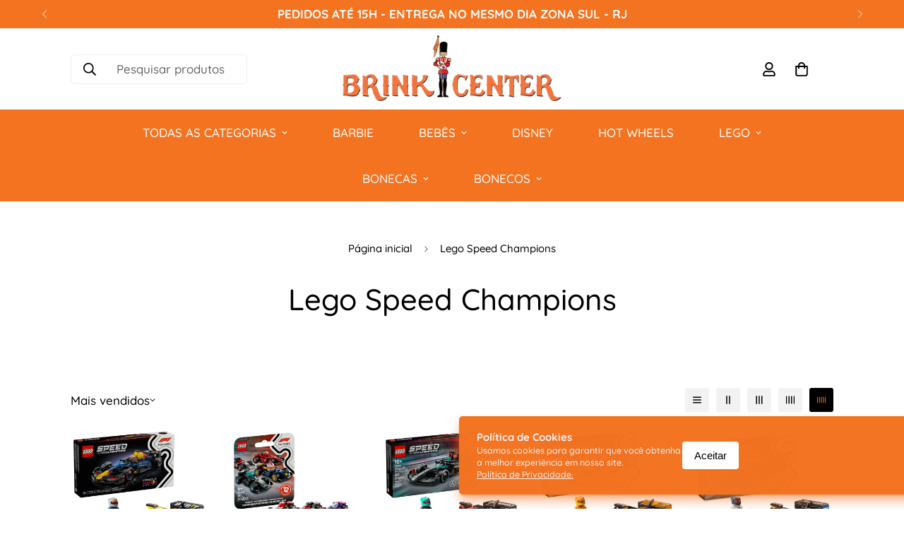

--- FILE ---
content_type: text/html; charset=utf-8
request_url: https://brinkcenter.com.br/collections/lego-speed
body_size: 46287
content:

<!doctype html>
<html
  class="no-js  m:overflow-hidden"
  lang="pt-BR"
  data-template="collection"
  
>
  <head>
    <meta charset="utf-8">
    <meta http-equiv="X-UA-Compatible" content="IE=edge">
    <meta name="viewport" content="width=device-width, initial-scale=1, maximum-scale=1.0, user-scalable=0">
    <meta name="theme-color" content="#f37321">
    <link rel="canonical" href="https://brinkcenter.com.br/collections/lego-speed">
    <link rel="preconnect" href="https://fonts.shopifycdn.com" crossorigin>
    <link rel="preconnect" href="https://cdn.shopify.com" crossorigin><link rel="shortcut icon" type="image/png" href="//brinkcenter.com.br/cdn/shop/files/fav2.png?crop=center&height=32&v=1687893393&width=32"><title>Lego Speed Champions &ndash; Brink Center</title><meta property="og:site_name" content="Brink Center">
<meta property="og:url" content="https://brinkcenter.com.br/collections/lego-speed">
<meta property="og:title" content="Lego Speed Champions">
<meta property="og:type" content="product.group">
<meta property="og:description" content="Brink Center"><meta property="og:image" content="http://brinkcenter.com.br/cdn/shop/files/logo1-transp_e3135df9-9aea-4321-a3ec-ed7ec5d0c588.png?height=628&pad_color=fff&v=1689014211&width=1200">
<meta property="og:image:secure_url" content="https://brinkcenter.com.br/cdn/shop/files/logo1-transp_e3135df9-9aea-4321-a3ec-ed7ec5d0c588.png?height=628&pad_color=fff&v=1689014211&width=1200">
<meta property="og:image:width" content="1200">
<meta property="og:image:height" content="628"><meta name="twitter:card" content="summary_large_image">
<meta name="twitter:title" content="Lego Speed Champions">
<meta name="twitter:description" content="Brink Center">

<style>
  @font-face {  font-family: M-Heading-Font;  font-weight:500;  src: url(https://cdn.shopify.com/s/files/1/0147/0962/0800/files/Quicksand-Medium.ttf?v=1623660144);  font-display: swap;}@font-face {  font-family: M-Heading-Font;  font-weight:700;  src: url(https://cdn.shopify.com/s/files/1/0147/0962/0800/files/Quicksand-Bold.ttf?v=1623660144);  font-display: swap;}:root {  --font-stack-header: 'M-Heading-Font';  --font-weight-header: 500;}@font-face {  font-family: M-Body-Font;  font-weight:500;  src: url(https://cdn.shopify.com/s/files/1/0147/0962/0800/files/Quicksand-Medium.ttf?v=1623660144);  font-display: swap;}@font-face {  font-family: M-Body-Font;  font-weight:700;  src: url(https://cdn.shopify.com/s/files/1/0147/0962/0800/files/Quicksand-Bold.ttf?v=1623660144);  font-display: swap;}:root {  --font-stack-body: 'M-Body-Font';  --font-weight-body: 500;;}
</style>
<style>
  html {
    font-size: calc(var(--font-base-size, 16) * 1px);
    -webkit-font-smoothing: antialiased;
    height: 100%;
    scroll-behavior: smooth;
  }
  body {
    margin: 0;
    font-family: var(--font-stack-body);
    font-weight: var(--font-weight-body);
    font-style: var(--font-style-body);
    color: rgb(var(--color-foreground));
    font-size: calc(var(--font-base-size, 16) * 1px);
    line-height: calc(var(--base-line-height) * 1px);
    background-color: rgb(var(--color-background));
    position: relative;
    min-height: 100%;
  }

  body,
  html {
    overflow-x: clip;
  }

  html.prevent-scroll,
  html.prevent-scroll body {
    height: auto;
    overflow: hidden !important;
  }

  html.prevent-scroll {
    padding-right: var(--m-scrollbar-width);
  }

  h1,
  h2,
  h3,
  h4,
  h5,
  h6 {
    font-family: var(--font-stack-header);
    font-weight: var(--font-weight-header);
    font-style: var(--font-style-header);
    color: rgb(var(--color-heading));
    line-height: normal;
    letter-spacing: var(--heading-letter-spacing);
  }
  h1,
  .h1 {
    font-size: calc(((var(--font-h1-mobile)) / (var(--font-base-size))) * 1rem);
    line-height: 1.278;
  }

  h2,
  .h2 {
    font-size: calc(((var(--font-h2-mobile)) / (var(--font-base-size))) * 1rem);
    line-height: 1.267;
  }

  h3,
  .h3 {
    font-size: calc(((var(--font-h3-mobile)) / (var(--font-base-size))) * 1rem);
    line-height: 1.36;
  }

  h4,
  .h4 {
    font-size: calc(((var(--font-h4-mobile)) / (var(--font-base-size))) * 1rem);
    line-height: 1.4;
  }

  h5,
  .h5 {
    font-size: calc(((var(--font-h5-mobile)) / (var(--font-base-size))) * 1rem);
    line-height: 1.5;
  }

  h6,
  .h6 {
    font-size: calc(((var(--font-h6-mobile)) / (var(--font-base-size))) * 1rem);
    line-height: 1.5;
  }

  @media only screen and (min-width: 768px) {
    .h1,
    h1 {
      font-size: calc(((var(--font-h1-tablet)) / (var(--font-base-size))) * 1rem);
      line-height: 1.238;
    }
    .h2,
    h2 {
      font-size: calc(((var(--font-h2-tablet)) / (var(--font-base-size))) * 1rem);
      line-height: 1.235;
    }
    h3,
    .h3 {
      font-size: calc(((var(--font-h3-tablet)) / (var(--font-base-size))) * 1rem);
      line-height: 1.36;
    }
    h4,
    .h4 {
      font-size: calc(((var(--font-h4-tablet)) / (var(--font-base-size))) * 1rem);
      line-height: 1.4;
    }
  }

  @media only screen and (min-width: 1280px) {
    .h1,
    h1 {
      font-size: calc(((var(--font-h1-desktop)) / (var(--font-base-size))) * 1rem);
      line-height: 1.167;
    }
    .h2,
    h2 {
      font-size: calc(((var(--font-h2-desktop)) / (var(--font-base-size))) * 1rem);
      line-height: 1.238;
    }
    h3,
    .h3 {
      font-size: calc(((var(--font-h3-desktop)) / (var(--font-base-size))) * 1rem);
      line-height: 1.278;
    }
    h4,
    .h4 {
      font-size: calc(((var(--font-h4-desktop)) / (var(--font-base-size))) * 1rem);
      line-height: 1.333;
    }
    h5,
    .h5 {
      font-size: calc(((var(--font-h5-desktop)) / (var(--font-base-size))) * 1rem);
    }
    h6,
    .h6 {
      font-size: calc(((var(--font-h6-desktop)) / (var(--font-base-size))) * 1rem);
    }
  }
  [style*='--aspect-ratio'] {
    position: relative;
    overflow: hidden;
  }
  [style*='--aspect-ratio']:before {
    display: block;
    width: 100%;
    content: '';
    height: 0px;
  }
  [style*='--aspect-ratio'] > *:first-child {
    top: 0;
    left: 0;
    right: 0;
    position: absolute !important;
    object-fit: cover;
    width: 100%;
    height: 100%;
  }
  [style*='--aspect-ratio']:before {
    padding-top: calc(100% / (0.0001 + var(--aspect-ratio, 16/9)));
  }
  @media (max-width: 767px) {
    [style*='--aspect-ratio']:before {
      padding-top: calc(100% / (0.0001 + var(--aspect-ratio-mobile, var(--aspect-ratio, 16/9))));
    }
  }
  .swiper-wrapper {
    display: flex;
  }
  .swiper-container:not(.swiper-container-initialized) .swiper-slide {
    width: calc(100% / var(--items, 1));
    flex: 0 0 auto;
  }
  @media (max-width: 1023px) {
    .swiper-container:not(.swiper-container-initialized) .swiper-slide {
      min-width: 40vw;
      flex: 0 0 auto;
    }
  }
  @media (max-width: 767px) {
    .swiper-container:not(.swiper-container-initialized) .swiper-slide {
      min-width: 66vw;
      flex: 0 0 auto;
    }
  }
</style>
<link href="//brinkcenter.com.br/cdn/shop/t/12/assets/main.css?v=178212495046941295221747075619" rel="stylesheet" type="text/css" media="all" />
<style data-shopify>
:root,.m-color-default {
      --color-background: 255,255,255;
      --color-background-secondary: 245,245,245;
  		
  	  --gradient-background: #ffffff;
  		
  		--color-foreground: 0,0,0;
  		--color-foreground-secondary: 102,102,102;
      --color-heading: 0,0,0;
  		--color-button: 243,115,33;
  		--color-button-text: 255,255,255;
  		--color-outline-button: 34,34,34;
      --color-button-hover: 0, 0, 0;
      --color-button-text-hover: 243, 115, 33;
  		--color-border: 238,238,238;
  		--color-price-sale: 0,0,0;
  		--color-price-regular: 0,0,0;
  		--color-form-field: 255,255,255;
  		--color-form-field-text: 34,34,34;
  		--color-tooltip: 0,0,0;
  		--color-tooltip-text: 255,255,255;
  	}
  
.m-color-dark {
      --color-background: 0,0,0;
      --color-background-secondary: 245,245,245;
  		
  	  --gradient-background: #000000;
  		
  		--color-foreground: 255,255,255;
  		--color-foreground-secondary: 255,255,255;
      --color-heading: 255,255,255;
  		--color-button: 255,255,255;
  		--color-button-text: 34,34,34;
  		--color-outline-button: 255,255,255;
      --color-button-hover: 255, 255, 255;
      --color-button-text-hover: 34, 34, 34;
  		--color-border: 75,75,75;
  		--color-price-sale: 232,78,78;
  		--color-price-regular: 255,255,255;
  		--color-form-field: 255,255,255;
  		--color-form-field-text: 34,34,34;
  		--color-tooltip: 255,255,255;
  		--color-tooltip-text: 34,34,34;
  	}
  
.m-color-footer {
      --color-background: 245,245,245;
      --color-background-secondary: 245,245,245;
  		
  	  --gradient-background: #f5f5f5;
  		
  		--color-foreground: 0,0,0;
  		--color-foreground-secondary: 102,102,102;
      --color-heading: 34,34,34;
  		--color-button: 34,34,34;
  		--color-button-text: 255,255,255;
  		--color-outline-button: 34,34,34;
      --color-button-hover: 34, 34, 34;
      --color-button-text-hover: 255, 255, 255;
  		--color-border: 222,222,222;
  		--color-price-sale: 232,78,78;
  		--color-price-regular: 0,0,0;
  		--color-form-field: 255,255,255;
  		--color-form-field-text: 0,0,0;
  		--color-tooltip: 34,34,34;
  		--color-tooltip-text: 255,255,255;
  	}
  
.m-color-badge-hot {
      --color-background: 154,132,200;
      --color-background-secondary: 245,245,245;
  		
  	  --gradient-background: #9a84c8;
  		
  		--color-foreground: 255,255,255;
  		--color-foreground-secondary: 255,255,255;
      --color-heading: 255,255,255;
  		--color-button: 255,255,255;
  		--color-button-text: 34,34,34;
  		--color-outline-button: 255,255,255;
      --color-button-hover: 255, 255, 255;
      --color-button-text-hover: 34, 34, 34;
  		--color-border: 222,222,222;
  		--color-price-sale: 255,255,255;
  		--color-price-regular: 255,255,255;
  		--color-form-field: 255,255,255;
  		--color-form-field-text: 0,0,0;
  		--color-tooltip: 255,255,255;
  		--color-tooltip-text: 34,34,34;
  	}
  
.m-color-badge-new {
      --color-background: 73,165,148;
      --color-background-secondary: 245,245,245;
  		
  	  --gradient-background: #49a594;
  		
  		--color-foreground: 255,255,255;
  		--color-foreground-secondary: 255,255,255;
      --color-heading: 255,255,255;
  		--color-button: 255,255,255;
  		--color-button-text: 34,34,34;
  		--color-outline-button: 255,255,255;
      --color-button-hover: 255, 255, 255;
      --color-button-text-hover: 34, 34, 34;
  		--color-border: 222,222,222;
  		--color-price-sale: 255,255,255;
  		--color-price-regular: 255,255,255;
  		--color-form-field: 255,255,255;
  		--color-form-field-text: 0,0,0;
  		--color-tooltip: 255,255,255;
  		--color-tooltip-text: 34,34,34;
  	}
  
.m-color-badge-sale {
      --color-background: 218,63,63;
      --color-background-secondary: 245,245,245;
  		
  	  --gradient-background: #da3f3f;
  		
  		--color-foreground: 255,255,255;
  		--color-foreground-secondary: 255,255,255;
      --color-heading: 255,255,255;
  		--color-button: 255,255,255;
  		--color-button-text: 34,34,34;
  		--color-outline-button: 255,255,255;
      --color-button-hover: 255, 255, 255;
      --color-button-text-hover: 34, 34, 34;
  		--color-border: 222,222,222;
  		--color-price-sale: 255,255,255;
  		--color-price-regular: 255,255,255;
  		--color-form-field: 255,255,255;
  		--color-form-field-text: 0,0,0;
  		--color-tooltip: 255,255,255;
  		--color-tooltip-text: 34,34,34;
  	}
  
.m-color-scheme-cee058e4-58e3-46aa-9af9-219dadc79066 {
      --color-background: 244,244,244;
      --color-background-secondary: 245,245,245;
  		
  	  --gradient-background: #f4f4f4;
  		
  		--color-foreground: 34,34,34;
  		--color-foreground-secondary: 102,102,102;
      --color-heading: 34,34,34;
  		--color-button: 0,0,0;
  		--color-button-text: 255,255,255;
  		--color-outline-button: 0,0,0;
      --color-button-hover: 34, 34, 34;
      --color-button-text-hover: 255, 255, 255;
  		--color-border: 238,238,238;
  		--color-price-sale: 232,78,78;
  		--color-price-regular: 0,0,0;
  		--color-form-field: 242,242,242;
  		--color-form-field-text: 0,0,0;
  		--color-tooltip: 34,34,34;
  		--color-tooltip-text: 255,255,255;
  	}
  
.m-color-scheme-09e5b5b4-774c-4b6c-8025-416ced49cc74 {
      --color-background: 223,248,239;
      --color-background-secondary: 245,245,245;
  		
  	  --gradient-background: #dff8ef;
  		
  		--color-foreground: 34,34,34;
  		--color-foreground-secondary: 102,102,102;
      --color-heading: 34,34,34;
  		--color-button: 0,0,0;
  		--color-button-text: 255,255,255;
  		--color-outline-button: 0,0,0;
      --color-button-hover: 34, 34, 34;
      --color-button-text-hover: 255, 255, 255;
  		--color-border: 238,238,238;
  		--color-price-sale: 232,78,78;
  		--color-price-regular: 0,0,0;
  		--color-form-field: 255,255,255;
  		--color-form-field-text: 0,0,0;
  		--color-tooltip: 34,34,34;
  		--color-tooltip-text: 255,255,255;
  	}
  
.m-color-scheme-976ece6c-1e60-47de-b83d-5ea963336db8 {
      --color-background: 243,115,33;
      --color-background-secondary: 245,245,245;
  		
  	  --gradient-background: #f37321;
  		
  		--color-foreground: 255,255,255;
  		--color-foreground-secondary: 102,102,102;
      --color-heading: 0,0,0;
  		--color-button: 255,255,255;
  		--color-button-text: 255,255,255;
  		--color-outline-button: 34,34,34;
      --color-button-hover: 0, 0, 0;
      --color-button-text-hover: 243, 115, 33;
  		--color-border: 238,238,238;
  		--color-price-sale: 153,153,153;
  		--color-price-regular: 0,0,0;
  		--color-form-field: 255,255,255;
  		--color-form-field-text: 34,34,34;
  		--color-tooltip: 0,0,0;
  		--color-tooltip-text: 255,255,255;
  	}
  
.m-color-scheme-fe9dd2ee-0616-4af6-b28c-0edd40a815d1 {
      --color-background: 255,255,255;
      --color-background-secondary: 245,245,245;
  		
  	  --gradient-background: #ffffff;
  		
  		--color-foreground: 0,0,0;
  		--color-foreground-secondary: 0,0,0;
      --color-heading: 0,0,0;
  		--color-button: 0,0,0;
  		--color-button-text: 255,255,255;
  		--color-outline-button: 34,34,34;
      --color-button-hover: 0, 0, 0;
      --color-button-text-hover: 0, 0, 0;
  		--color-border: 238,238,238;
  		--color-price-sale: 153,153,153;
  		--color-price-regular: 0,0,0;
  		--color-form-field: 255,255,255;
  		--color-form-field-text: 34,34,34;
  		--color-tooltip: 0,0,0;
  		--color-tooltip-text: 255,255,255;
  	}
  
  .m-color-default, .m-color-dark, .m-color-footer, .m-color-badge-hot, .m-color-badge-new, .m-color-badge-sale, .m-color-scheme-cee058e4-58e3-46aa-9af9-219dadc79066, .m-color-scheme-09e5b5b4-774c-4b6c-8025-416ced49cc74, .m-color-scheme-976ece6c-1e60-47de-b83d-5ea963336db8, .m-color-scheme-fe9dd2ee-0616-4af6-b28c-0edd40a815d1 {
  	color: rgb(var(--color-foreground));
  	background-color: rgb(var(--color-background));
  }:root {     /* ANIMATIONS */  	--m-duration-short: .1s;     --m-duration-default: .25s;     --m-duration-long: .5s;     --m-duration-image: .65s;     --m-duration-animate: 1s;     --m-animation-duration: 600ms;     --m-animation-fade-in-up: m-fade-in-up var(--m-animation-duration) cubic-bezier(0, 0, 0.3, 1) forwards;     --m-animation-fade-in-left: m-fade-in-left var(--m-animation-duration) cubic-bezier(0, 0, 0.3, 1) forwards;     --m-animation-fade-in-right: m-fade-in-right var(--m-animation-duration) cubic-bezier(0, 0, 0.3, 1) forwards;     --m-animation-fade-in-left-rtl: m-fade-in-left-rtl var(--m-animation-duration) cubic-bezier(0, 0, 0.3, 1) forwards;     --m-animation-fade-in-right-rtl: m-fade-in-right-rtl var(--m-animation-duration) cubic-bezier(0, 0, 0.3, 1) forwards;     --m-animation-fade-in: m-fade-in calc(var(--m-animation-duration) * 2) cubic-bezier(0, 0, 0.3, 1);     --m-animation-zoom-fade: m-zoom-fade var(--m-animation-duration) ease forwards;  	/* BODY */  	--base-line-height: 28;   /* INPUTS */   --inputs-border-width: 1px;  	--inputs-radius: 5px;  	/* BUTTON */  	--btn-letter-spacing: 0px;  	--btn-border-radius: 5px;  	--btn-border-width: 1px;  	--btn-line-height: 23px;  	  	/* COUNT BUBBLE */  	--color-cart-wishlist-count: #ffffff;  	--bg-cart-wishlist-count: #f37321;  	/* OVERLAY */  	--color-image-overlay: #000000;  	--opacity-image-overlay: 0.2;  	/* Notification */  	--color-success: 58,135,53;  	--color-warning: 210,134,26;    --color-error: 218, 63, 63;    --color-error-bg: #fbeaea;    --color-warning-bg: #faecd7;    --color-success-bg: #d1eccf;  	/* CUSTOM COLOR */  	--text-black: 0,0,0;  	--text-white: 255,255,255;  	--bg-black: 0,0,0;  	--bg-white: 255,255,255;  	--rounded-full: 9999px;  	--bg-card-placeholder: rgba(243,243,243,1);  	--arrow-select-box: url(//brinkcenter.com.br/cdn/shop/t/12/assets/ar-down.svg?v=92728264558441377851747075551);  	/* FONT SIZES */  	--font-base-size: 17;  	--font-btn-size: 17px;  	--font-btn-weight: 700;  	--font-h1-desktop: 60;  	--font-h1-tablet: 42;  	--font-h1-mobile: 36;  	--font-h2-desktop: 42;  	--font-h2-tablet: 33;  	--font-h2-mobile: 29;  	--font-h3-desktop: 39;  	--font-h3-tablet: 31;  	--font-h3-mobile: 27;  	--font-h4-desktop: 24;  	--font-h4-tablet: 19;  	--font-h4-mobile: 19;  	--font-h5-desktop: 19;  	--font-h5-mobile: 17;  	--font-h6-desktop: 17;  	--font-h6-mobile: 17;  	--heading-letter-spacing: 0px;   --arrow-down-url: url(//brinkcenter.com.br/cdn/shop/t/12/assets/arrow-down.svg?v=157552497485556416461747075552);   --arrow-down-white-url: url(//brinkcenter.com.br/cdn/shop/t/12/assets/arrow-down-white.svg?v=70535736727834135531747075552);   --product-title-line-clamp: 2;  	--spacing-sections-desktop: 10px;   --spacing-sections-laptop: 8px;   --spacing-sections-tablet: 6px;   --spacing-sections-mobile: 20px;  	/* LAYOUT */  	--container-width: 1280px;   --fluid-container-width: 1620px;   --fluid-container-offset: 100px;   /* CORNER RADIUS */   --blocks-radius: 0px;   --medium-blocks-radius: 0px;   --pcard-radius: 0px;  }
</style><link rel="stylesheet" href="//brinkcenter.com.br/cdn/shop/t/12/assets/cart.css?v=35059578243249683521747075557" media="print" onload="this.media='all'">
<noscript><link href="//brinkcenter.com.br/cdn/shop/t/12/assets/cart.css?v=35059578243249683521747075557" rel="stylesheet" type="text/css" media="all" /></noscript><link href="//brinkcenter.com.br/cdn/shop/t/12/assets/vendor.css?v=78734522753772538311747075645" rel="stylesheet" type="text/css" media="all" /><link rel="stylesheet" href="//brinkcenter.com.br/cdn/shop/t/12/assets/custom-style.css?v=68377333970908838601747075572" media="print" onload="this.media='all'">
<link rel="stylesheet" href="//brinkcenter.com.br/cdn/shop/t/12/assets/custom.css?v=45216521164674370161747075680" media="print" onload="this.media='all'">
<noscript><link href="//brinkcenter.com.br/cdn/shop/t/12/assets/custom-style.css?v=68377333970908838601747075572" rel="stylesheet" type="text/css" media="all" /></noscript>
<noscript><link href="//brinkcenter.com.br/cdn/shop/t/12/assets/custom.css?v=45216521164674370161747075680" rel="stylesheet" type="text/css" media="all" /></noscript><style data-shopify>a.sf__btn {  border-radius: 40px;}[data-section-type="slider"]  .sf__slide-block.slide__block-desktop.flex.sf__slide-block--middle-left.container.w-full.h-full.py-24.relative.z-10 {  width: calc(100vw / 2 - 10px);  display: flex;  justify-content: center;  margin: 0;}[data-section-type="slider"] .text-color-subtext {  color: #ffffff;}.sf-nav li a.sf__parent-item,.slide__block-title,.slide__block-description,.collection-list .collection-card__info h3 a {  font-weight: 700;}.collection-list .sf-column {  padding-bottom: 0;}.subheading__label {  line-height: 20px;  color: #5fa6b1;  padding: 5px 15px;  background-color: #d6f1f4;  border-radius: 50px;}.sf__newsletter-section .sf__newsletter-form-group {  background-color: #fff;  border-radius: 30px;  border-color: transparent;}.sf__footer-block-title {  font-weight: 700;}.sf__footer-bottom {  border-top: 1px solid #eee;}.sf__pcard-name {  font-weight: 700;}.sf__pcard-price .prod__price {  color: #666;}.sf__newsletter-section .newsletter__form-heading h3 {  font-size: 36px;  line-height: 50px;}.sf__newsletter-section .newsletter__agreement-text label p {  font-size: 14px;}[data-section-type="collection-list"] .sf-image:hover {  transform: scale(1.06);}[data-section-type="collection-list"] .collection-card__info h3 a {  font-size: 18px;}[data-section-type="custom-content"]:first-child .image__card-heading {  font-size: 30px;}[data-section-type="slider"] .sf__slide-content .slide__block-link:hover {  background: var(--color-btn-bg-hover);  border-color: var(--color-btn-bg-hover);}@media (min-width: 1280px) {  #sf-custom__block--1623664609f235a30c-0 {  padding-left: 100px;}}@media (max-width: 767px) {  [data-section-type="slider"] .sf__slide-block .sf__mobile-button {    background-color: var(--color-btn-bg, var(--color-primary));    color: #fff;  }  [data-section-type="slider"] .sf__slide-block .sf__mobile-button:hover {    background-color: var(--color-btn-bg-hover);  }  [data-section-type="slider"] .text-color-subtext {    color: var(--color-sub-text);  }  [data-section-type="collection-list"] .sf-column {    width: 38vw !important;  }  [data-section-type="collection-list"] .section-my {    --row-gap-mobile: 5px !important;  }  [data-section-type="featured-slider"] .section-my {    max-width: calc(var(--container-width, 1280) * 1px);    margin-left: auto;    margin-right: auto;    width: 100%;    padding-left: 1rem;    padding-right: 1rem;  }  [data-section-type="featured-slider"]    .section-my    .featured-slider__container    div.w-full:first-child {    padding-bottom: 0;  }  .hidden-mobile {    display: none;  }  .sf__newsletter-section .newsletter__form-heading h3 {    font-size: 1.75rem;  }}@media (min-width:768px) {  .featured-slider .section-py {    padding-top: 0;    padding-bottom: 0;  }  #sf-custom__block--1623664609f235a30c-0 .sf-custom__block-inner h3 {    font-size: 36px;    line-height: 50px;  }}
</style>


<script src="//brinkcenter.com.br/cdn/shop/t/12/assets/product-list.js?v=133975944838759569291747075629" defer="defer"></script>
<!-- WIDDE INICIO -->
<script type="text/javascript" id="" async src="https://cdn.widde.io/widde.1.1.0.js?v=1.0&token=c7b50683-ccac-4a86-8400-c04071f71ebc"></script>
<!-- WIDDE FIM -->
    <script src="//brinkcenter.com.br/cdn/shop/t/12/assets/vendor.js?v=124126372937402330791747075645" defer="defer"></script>
    <script src="//brinkcenter.com.br/cdn/shop/t/12/assets/theme-global.js?v=135766010945274090491747075644" defer="defer"></script><script>window.performance && window.performance.mark && window.performance.mark('shopify.content_for_header.start');</script><meta name="google-site-verification" content="ocRkGq9X3vDKtDMOk7LdH70_iiaYpGLMr93DWl4sQkY">
<meta name="facebook-domain-verification" content="lwepb5cbam2r2i85w7dukvabvkl26c">
<meta id="shopify-digital-wallet" name="shopify-digital-wallet" content="/68342808862/digital_wallets/dialog">
<link rel="alternate" type="application/atom+xml" title="Feed" href="/collections/lego-speed.atom" />
<link rel="alternate" type="application/json+oembed" href="https://brinkcenter.com.br/collections/lego-speed.oembed">
<script async="async" src="/checkouts/internal/preloads.js?locale=pt-BR"></script>
<script id="shopify-features" type="application/json">{"accessToken":"e134d94324d460b544f7713896ce0d54","betas":["rich-media-storefront-analytics"],"domain":"brinkcenter.com.br","predictiveSearch":true,"shopId":68342808862,"locale":"pt-br"}</script>
<script>var Shopify = Shopify || {};
Shopify.shop = "brink-center.myshopify.com";
Shopify.locale = "pt-BR";
Shopify.currency = {"active":"BRL","rate":"1.0"};
Shopify.country = "BR";
Shopify.theme = {"name":"5.MINI560+CSS+FRETE","id":178401706270,"schema_name":"Minimog - OS 2.0","schema_version":"5.6.0","theme_store_id":null,"role":"main"};
Shopify.theme.handle = "null";
Shopify.theme.style = {"id":null,"handle":null};
Shopify.cdnHost = "brinkcenter.com.br/cdn";
Shopify.routes = Shopify.routes || {};
Shopify.routes.root = "/";</script>
<script type="module">!function(o){(o.Shopify=o.Shopify||{}).modules=!0}(window);</script>
<script>!function(o){function n(){var o=[];function n(){o.push(Array.prototype.slice.apply(arguments))}return n.q=o,n}var t=o.Shopify=o.Shopify||{};t.loadFeatures=n(),t.autoloadFeatures=n()}(window);</script>
<script id="shop-js-analytics" type="application/json">{"pageType":"collection"}</script>
<script defer="defer" async type="module" src="//brinkcenter.com.br/cdn/shopifycloud/shop-js/modules/v2/client.init-shop-cart-sync_DIwO8Ji-.pt-BR.esm.js"></script>
<script defer="defer" async type="module" src="//brinkcenter.com.br/cdn/shopifycloud/shop-js/modules/v2/chunk.common_DHyC8-wV.esm.js"></script>
<script type="module">
  await import("//brinkcenter.com.br/cdn/shopifycloud/shop-js/modules/v2/client.init-shop-cart-sync_DIwO8Ji-.pt-BR.esm.js");
await import("//brinkcenter.com.br/cdn/shopifycloud/shop-js/modules/v2/chunk.common_DHyC8-wV.esm.js");

  window.Shopify.SignInWithShop?.initShopCartSync?.({"fedCMEnabled":true,"windoidEnabled":true});

</script>
<script>(function() {
  var isLoaded = false;
  function asyncLoad() {
    if (isLoaded) return;
    isLoaded = true;
    var urls = ["https:\/\/sbzstag.cirkleinc.com\/?shop=brink-center.myshopify.com","https:\/\/live-mt-server.wati.io\/302856\/api\/v1\/shopify\/whatsappChatScript?shopifyDomain=brink-center.myshopify.com\u0026shop=brink-center.myshopify.com"];
    for (var i = 0; i < urls.length; i++) {
      var s = document.createElement('script');
      s.type = 'text/javascript';
      s.async = true;
      s.src = urls[i];
      var x = document.getElementsByTagName('script')[0];
      x.parentNode.insertBefore(s, x);
    }
  };
  if(window.attachEvent) {
    window.attachEvent('onload', asyncLoad);
  } else {
    window.addEventListener('load', asyncLoad, false);
  }
})();</script>
<script id="__st">var __st={"a":68342808862,"offset":-10800,"reqid":"84381c15-4eae-40e8-8756-0ace896a93c5-1762750020","pageurl":"brinkcenter.com.br\/collections\/lego-speed","u":"e3bdb04abdf4","p":"collection","rtyp":"collection","rid":470316056862};</script>
<script>window.ShopifyPaypalV4VisibilityTracking = true;</script>
<script id="captcha-bootstrap">!function(){'use strict';const t='contact',e='account',n='new_comment',o=[[t,t],['blogs',n],['comments',n],[t,'customer']],c=[[e,'customer_login'],[e,'guest_login'],[e,'recover_customer_password'],[e,'create_customer']],r=t=>t.map((([t,e])=>`form[action*='/${t}']:not([data-nocaptcha='true']) input[name='form_type'][value='${e}']`)).join(','),a=t=>()=>t?[...document.querySelectorAll(t)].map((t=>t.form)):[];function s(){const t=[...o],e=r(t);return a(e)}const i='password',u='form_key',d=['recaptcha-v3-token','g-recaptcha-response','h-captcha-response',i],f=()=>{try{return window.sessionStorage}catch{return}},m='__shopify_v',_=t=>t.elements[u];function p(t,e,n=!1){try{const o=window.sessionStorage,c=JSON.parse(o.getItem(e)),{data:r}=function(t){const{data:e,action:n}=t;return t[m]||n?{data:e,action:n}:{data:t,action:n}}(c);for(const[e,n]of Object.entries(r))t.elements[e]&&(t.elements[e].value=n);n&&o.removeItem(e)}catch(o){console.error('form repopulation failed',{error:o})}}const l='form_type',E='cptcha';function T(t){t.dataset[E]=!0}const w=window,h=w.document,L='Shopify',v='ce_forms',y='captcha';let A=!1;((t,e)=>{const n=(g='f06e6c50-85a8-45c8-87d0-21a2b65856fe',I='https://cdn.shopify.com/shopifycloud/storefront-forms-hcaptcha/ce_storefront_forms_captcha_hcaptcha.v1.5.2.iife.js',D={infoText:'Protegido por hCaptcha',privacyText:'Privacidade',termsText:'Termos'},(t,e,n)=>{const o=w[L][v],c=o.bindForm;if(c)return c(t,g,e,D).then(n);var r;o.q.push([[t,g,e,D],n]),r=I,A||(h.body.append(Object.assign(h.createElement('script'),{id:'captcha-provider',async:!0,src:r})),A=!0)});var g,I,D;w[L]=w[L]||{},w[L][v]=w[L][v]||{},w[L][v].q=[],w[L][y]=w[L][y]||{},w[L][y].protect=function(t,e){n(t,void 0,e),T(t)},Object.freeze(w[L][y]),function(t,e,n,w,h,L){const[v,y,A,g]=function(t,e,n){const i=e?o:[],u=t?c:[],d=[...i,...u],f=r(d),m=r(i),_=r(d.filter((([t,e])=>n.includes(e))));return[a(f),a(m),a(_),s()]}(w,h,L),I=t=>{const e=t.target;return e instanceof HTMLFormElement?e:e&&e.form},D=t=>v().includes(t);t.addEventListener('submit',(t=>{const e=I(t);if(!e)return;const n=D(e)&&!e.dataset.hcaptchaBound&&!e.dataset.recaptchaBound,o=_(e),c=g().includes(e)&&(!o||!o.value);(n||c)&&t.preventDefault(),c&&!n&&(function(t){try{if(!f())return;!function(t){const e=f();if(!e)return;const n=_(t);if(!n)return;const o=n.value;o&&e.removeItem(o)}(t);const e=Array.from(Array(32),(()=>Math.random().toString(36)[2])).join('');!function(t,e){_(t)||t.append(Object.assign(document.createElement('input'),{type:'hidden',name:u})),t.elements[u].value=e}(t,e),function(t,e){const n=f();if(!n)return;const o=[...t.querySelectorAll(`input[type='${i}']`)].map((({name:t})=>t)),c=[...d,...o],r={};for(const[a,s]of new FormData(t).entries())c.includes(a)||(r[a]=s);n.setItem(e,JSON.stringify({[m]:1,action:t.action,data:r}))}(t,e)}catch(e){console.error('failed to persist form',e)}}(e),e.submit())}));const S=(t,e)=>{t&&!t.dataset[E]&&(n(t,e.some((e=>e===t))),T(t))};for(const o of['focusin','change'])t.addEventListener(o,(t=>{const e=I(t);D(e)&&S(e,y())}));const B=e.get('form_key'),M=e.get(l),P=B&&M;t.addEventListener('DOMContentLoaded',(()=>{const t=y();if(P)for(const e of t)e.elements[l].value===M&&p(e,B);[...new Set([...A(),...v().filter((t=>'true'===t.dataset.shopifyCaptcha))])].forEach((e=>S(e,t)))}))}(h,new URLSearchParams(w.location.search),n,t,e,['guest_login'])})(!0,!0)}();</script>
<script integrity="sha256-52AcMU7V7pcBOXWImdc/TAGTFKeNjmkeM1Pvks/DTgc=" data-source-attribution="shopify.loadfeatures" defer="defer" src="//brinkcenter.com.br/cdn/shopifycloud/storefront/assets/storefront/load_feature-81c60534.js" crossorigin="anonymous"></script>
<script data-source-attribution="shopify.dynamic_checkout.dynamic.init">var Shopify=Shopify||{};Shopify.PaymentButton=Shopify.PaymentButton||{isStorefrontPortableWallets:!0,init:function(){window.Shopify.PaymentButton.init=function(){};var t=document.createElement("script");t.src="https://brinkcenter.com.br/cdn/shopifycloud/portable-wallets/latest/portable-wallets.pt-br.js",t.type="module",document.head.appendChild(t)}};
</script>
<script data-source-attribution="shopify.dynamic_checkout.buyer_consent">
  function portableWalletsHideBuyerConsent(e){var t=document.getElementById("shopify-buyer-consent"),n=document.getElementById("shopify-subscription-policy-button");t&&n&&(t.classList.add("hidden"),t.setAttribute("aria-hidden","true"),n.removeEventListener("click",e))}function portableWalletsShowBuyerConsent(e){var t=document.getElementById("shopify-buyer-consent"),n=document.getElementById("shopify-subscription-policy-button");t&&n&&(t.classList.remove("hidden"),t.removeAttribute("aria-hidden"),n.addEventListener("click",e))}window.Shopify?.PaymentButton&&(window.Shopify.PaymentButton.hideBuyerConsent=portableWalletsHideBuyerConsent,window.Shopify.PaymentButton.showBuyerConsent=portableWalletsShowBuyerConsent);
</script>
<script data-source-attribution="shopify.dynamic_checkout.cart.bootstrap">document.addEventListener("DOMContentLoaded",(function(){function t(){return document.querySelector("shopify-accelerated-checkout-cart, shopify-accelerated-checkout")}if(t())Shopify.PaymentButton.init();else{new MutationObserver((function(e,n){t()&&(Shopify.PaymentButton.init(),n.disconnect())})).observe(document.body,{childList:!0,subtree:!0})}}));
</script>

<script>window.performance && window.performance.mark && window.performance.mark('shopify.content_for_header.end');</script>

    <script>
      document.documentElement.className = document.documentElement.className.replace('no-js', 'js');
      if (Shopify.designMode) {
        document.documentElement.classList.add('shopify-design-mode');
      }
    </script>
    <script>window.MinimogTheme = {};window.MinimogLibs = {};window.MinimogStrings = {  addToCart: "Comprar",  soldOut: "Esgotado",  unavailable: "Indisponível",  inStock: "Em Estoque",  lowStock: 'Low stock',  inventoryQuantityHtml: '<span class="m-product-inventory__quantity">{{ quantity }}</span> In stock',  inventoryLowQuantityHtml: 'Only <span class="m-product-inventory__quantity">{{ quantity }}</span> left',  checkout: "Finalizar Compra",  viewCart: "Ver carrinho",  cartRemove: "Remover",  zipcodeValidate: "CEP não pode ser em branco",  noShippingRate: "Não há taxas de envio para o seu endereço.",  shippingRatesResult: "Encontramos {{count}} taxa de envio(s) para o seu endereço",  recommendTitle: "Recomendação para você",  shipping: "Transporte",  add: "Adicionar",  itemAdded: "Produto adicionado ao carrinho com sucesso",  requiredField: "Preencha todos os campos necessários(*) antes de adicionar ao carrinho!",  hours: "Horas",  mins: "Minutos",  outOfStock: "Esgotado",  sold: "Vendido",  available: "Disponível",  preorder: "Pré-venda",  sold_out_items_message: "O produto já está esgotado.",  unitPrice: "Preço unitário",  unitPriceSeparator: "durante",  cartError: "",  quantityError: "Não há itens suficientes disponíveis. Apenas {{ quantity }} esquerda.' }}",  selectVariant: "Please select a variant before adding the product to your cart.",  valideDateTimeDelivery: "Please choose the current or future time."};window.MinimogThemeStyles = {  product: "https://brinkcenter.com.br/cdn/shop/t/12/assets/product.css?v=125051813082444491211747075632"};window.MinimogThemeScripts = {  productModel: "https://brinkcenter.com.br/cdn/shop/t/12/assets/product-model.js?v=74883181231862109891747075630",  productMedia: "https://brinkcenter.com.br/cdn/shop/t/12/assets/product-media.js?v=162792397983317663931747075629",  variantsPicker: "https://brinkcenter.com.br/cdn/shop/t/12/assets/variant-picker.js?v=66761027898496351631747075645",  productInfo: "https://brinkcenter.com.br/cdn/shop/t/12/assets/product-info.js?v=36157875774771073661747075629"};window.MinimogSettings = {  design_mode: false,  requestPath: "\/collections\/lego-speed",  template: "collection",  templateName: "collection",currency_code: "BRL",  money_format: "R$ {{amount_with_comma_separator}}",  base_url: window.location.origin + Shopify.routes.root,  money_with_currency_format: "R$ {{amount_with_comma_separator}} BRL",  theme: {    id: 178401706270,    name: "5.MINI560+CSS+FRETE",    role: "main",    version: "5.6.0",    online_store_version: "2.0",    preview_url: "https://brinkcenter.com.br?preview_theme_id=178401706270",  },  shop_domain: "https:\/\/brinkcenter.com.br",  shop_locale: {    published: [{"shop_locale":{"locale":"pt-BR","enabled":true,"primary":true,"published":true}}],    current: "pt-BR",    primary: "pt-BR",  },  routes: {    root: "\/",    cart: "\/cart",    product_recommendations_url: "\/recommendations\/products",    cart_add_url: '/cart/add',    cart_change_url: '/cart/change',    cart_update_url: '/cart/update',    predictive_search_url: '/search/suggest',    search_url: '/search'  },  hide_unavailable_product_options: true,  pcard_image_ratio: "1\/1",  cookie_consent_allow: "Permitir",  cookie_consent_message: "Nós utilizamos cookies para uma melhor experiência em nosso site.",  cookie_consent_placement: "bottom",  cookie_consent_learnmore_link: "https:\/\/www.cookiesandyou.com\/",  cookie_consent_learnmore: "Ler sobre",  cookie_consent_theme: "black",  cookie_consent_decline: "Negar",  show_cookie_consent: false,  product_colors: "red: #FF6961,\nyellow: #FDDA76,\nblack: #000000,\nblue: #8DB4D2,\ngreen: #C1E1C1,\npurple: #B19CD9,\nsilver: #EEEEEF,\nwhite: #FFFFFF,\nbrown: #836953,\nlight-brown: #feb035,\ndark-turquoise: #23cddc,\norange: #FFB347,\ntan: #E9D1BF,\nviolet: #B490B0,\npink: #FFD1DC,\ngrey: #E0E0E0,\nsky: #96BDC6,\npale-leaf: #CCD4BF",  use_ajax_atc: true,  discount_code_enable: true,  enable_cart_drawer: true,  pcard_show_lowest_prices: false,  date_now: "2025\/11\/10  1:47:00-0300 (-03)",  foxKitBaseUrl: "foxkit.app"};</script>

    
<!-- BEGIN app block: shopify://apps/foxkit-sales-boost/blocks/foxkit-theme-helper/13f41957-6b79-47c1-99a2-e52431f06fff -->
<style data-shopify>
  
  :root {
  	--foxkit-border-radius-btn: 4px;
  	--foxkit-height-btn: 45px;
  	--foxkit-btn-primary-bg: #212121;
  	--foxkit-btn-primary-text: #FFFFFF;
  	--foxkit-btn-primary-hover-bg: #000000;
  	--foxkit-btn-primary-hover-text: #FFFFFF;
  	--foxkit-btn-secondary-bg: #FFFFFF;
  	--foxkit-btn-secondary-text: #000000;
  	--foxkit-btn-secondary-hover-bg: #000000;
  	--foxkit-btn-secondary-hover-text: #FFFFFF;
  	--foxkit-text-color: #666666;
  	--foxkit-heading-text-color: #000000;
  	--foxkit-prices-color: #000000;
  	--foxkit-badge-color: #DA3F3F;
  	--foxkit-border-color: #ebebeb;
  }
  
  .foxkit-critical-hidden {
  	display: none !important;
  }
</style>
<script>
   var ShopifyRootUrl = "\/";
   var _useRootBaseUrl = null
   window.FoxKitThemeHelperEnabled = true;
   window.FoxKitPlugins = window.FoxKitPlugins || {}
   window.FoxKitStrings = window.FoxKitStrings || {}
   window.FoxKitAssets = window.FoxKitAssets || {}
   window.FoxKitModules = window.FoxKitModules || {}
   window.FoxKitSettings = {
     discountPrefix: "FX",
     showWaterMark: null,
     multipleLanguages: null,
     primaryLocale: true,
     combineWithProductDiscounts: true,
     enableAjaxAtc: true,
     discountApplyBy: "discount_code",
     foxKitBaseUrl: "foxkit.app",
     shopDomain: "https:\/\/brinkcenter.com.br",
     baseUrl: _useRootBaseUrl ? "/" : ShopifyRootUrl.endsWith('/') ? ShopifyRootUrl : ShopifyRootUrl + '/',
     currencyCode: "BRL",
     moneyFormat: !!window.MinimogTheme ? window.MinimogSettings.money_format : "R$ {{amount_with_comma_separator}}",
     moneyWithCurrencyFormat: "R$ {{amount_with_comma_separator}} BRL",
     template: "collection",
     templateName: "collection",
     optimizePerformance: false,routes: {
       root: "\/",
       cart: "\/cart",
       cart_add_url: '/cart/add',
       cart_change_url: '/cart/change',
       cart_update_url: '/cart/update'
     },
     dateNow: "2025\/11\/10  1:47:00-0300 (-03)",
     isMinimogTheme: !!window.MinimogTheme,
     designMode: false,
     pageType: "collection",
     pageUrl: "\/collections\/lego-speed",
     selectors: null
   };

  FoxKitStrings = {};

  FoxKitAssets = {
    sizechart: "https:\/\/cdn.shopify.com\/extensions\/019a4277-6636-7dd2-8e99-ddc137f7851b\/foxkit-extensions-445\/assets\/size-chart.js",
    preorder: "https:\/\/cdn.shopify.com\/extensions\/019a4277-6636-7dd2-8e99-ddc137f7851b\/foxkit-extensions-445\/assets\/preorder.js",
    preorderBadge: "https:\/\/cdn.shopify.com\/extensions\/019a4277-6636-7dd2-8e99-ddc137f7851b\/foxkit-extensions-445\/assets\/preorder-badge.js",
    prePurchase: "https:\/\/cdn.shopify.com\/extensions\/019a4277-6636-7dd2-8e99-ddc137f7851b\/foxkit-extensions-445\/assets\/pre-purchase.js",
    prePurchaseStyle: "https:\/\/cdn.shopify.com\/extensions\/019a4277-6636-7dd2-8e99-ddc137f7851b\/foxkit-extensions-445\/assets\/pre-purchase.css",
    inCart: "https:\/\/cdn.shopify.com\/extensions\/019a4277-6636-7dd2-8e99-ddc137f7851b\/foxkit-extensions-445\/assets\/incart.js",
    inCartStyle: "https:\/\/cdn.shopify.com\/extensions\/019a4277-6636-7dd2-8e99-ddc137f7851b\/foxkit-extensions-445\/assets\/incart.css",
    productCountdown: "https:\/\/cdn.shopify.com\/extensions\/019a4277-6636-7dd2-8e99-ddc137f7851b\/foxkit-extensions-445\/assets\/product-countdown.css"
  }
  FoxKitPlugins.popUpLock = true
  FoxKitPlugins.luckyWheelLock = false

  
  
    FoxKitPlugins.Countdown = Object.values({}).filter(entry => entry.active).map(entry => ({...(entry || {}), locales: !FoxKitSettings.primaryLocale && entry?.locales?.[Shopify.locale]}))
    FoxKitPlugins.PreOrder = Object.values({}).filter(entry => entry.active)
    FoxKitPlugins.PrePurchase = Object.values({}).filter(entry => entry.active)
    FoxKitPlugins.InCart = Object.values({}).filter(entry => entry.active)
    FoxKitPlugins.QuantityDiscount = Object.values({}).filter(entry => entry.active).map(entry => ({...(entry || {}), locales: !FoxKitSettings.primaryLocale && entry?.locales?.[Shopify.locale]}))
    FoxKitPlugins.Bundle = Object.values({}).filter(entry => entry.active).map(entry => ({...(entry || {}), locales: !FoxKitSettings.primaryLocale && entry?.locales?.[Shopify.locale]}));
    FoxKitPlugins.Menus = Object.values({});
    FoxKitPlugins.Menus = FoxKitPlugins.Menus?.map((item) => {
      if (typeof item === 'string') return JSON.parse(item);
      return item;
    });
    FoxKitPlugins.MenuData = Object.values({});
    FoxKitPlugins.MenuData = FoxKitPlugins.MenuData?.map((item) => {
      if (typeof item === 'string') return JSON.parse(item);
      return item;
    });

    

  

  
  FoxKitPlugins.StockCountdown = null;
  if(FoxKitPlugins.StockCountdown) FoxKitPlugins.StockCountdown.locales = !FoxKitSettings.primaryLocale && FoxKitPlugins.StockCountdown?.locales?.[Shopify.locale];

  

  
  
    FoxKitPlugins.CartGoal = {"discount":{"type":"FREE_SHIPPING","value":0},"disable_foxkit_discount":true,"based_price":"TOTAL","deleted":false,"_id":"681a5f7d7a8e189b02926a80","shop":"brink-center.myshopify.com","active":true,"goal_amount":500,"message":"Compre mais {{variable}} e ganhe \u003cstrong\u003eFRETE GRÁTIS\u003c\/strong\u003e","message_reached":"Você ganhou FRETE GRÁTIS!","title":"FRETE GRÁTIS"};
    if(FoxKitPlugins.CartGoal) FoxKitPlugins.CartGoal.locales = !FoxKitSettings.primaryLocale && FoxKitPlugins.CartGoal?.locales?.[Shopify.locale];
  
</script>

<link href="//cdn.shopify.com/extensions/019a4277-6636-7dd2-8e99-ddc137f7851b/foxkit-extensions-445/assets/main.css" rel="stylesheet" type="text/css" media="all" />
<script src='https://cdn.shopify.com/extensions/019a4277-6636-7dd2-8e99-ddc137f7851b/foxkit-extensions-445/assets/vendor.js' defer='defer' fetchpriority='high'></script>
<script src='https://cdn.shopify.com/extensions/019a4277-6636-7dd2-8e99-ddc137f7851b/foxkit-extensions-445/assets/main.js' defer='defer' fetchpriority='high'></script>
<script src='https://cdn.shopify.com/extensions/019a4277-6636-7dd2-8e99-ddc137f7851b/foxkit-extensions-445/assets/global.js' defer='defer' fetchpriority='low'></script>











  <script src='https://cdn.shopify.com/extensions/019a4277-6636-7dd2-8e99-ddc137f7851b/foxkit-extensions-445/assets/cartgoal.js' fetchpriority='low' defer='defer'></script>
  <link id='FoxKit-CartGoal' rel='stylesheet' href='https://cdn.shopify.com/extensions/019a4277-6636-7dd2-8e99-ddc137f7851b/foxkit-extensions-445/assets/cart-goal.css' fetchpriority='low' media='print' onload="this.media='all'">














<!-- END app block --><!-- BEGIN app block: shopify://apps/foxify-page-builder/blocks/app-embed/4e19e422-f550-4994-9ea0-84f23728223d -->


















<!-- END app block --><script src="https://cdn.shopify.com/extensions/24d18d61-397e-438f-b37c-18113cb9527f/scala-cookie-banner-3/assets/lgpd.js" type="text/javascript" defer="defer"></script>
<script src="https://cdn.shopify.com/extensions/019a6720-ce14-7fd4-b195-d4a167d42533/scala-parcelamentos-136/assets/oneator.js" type="text/javascript" defer="defer"></script>
<link href="https://cdn.shopify.com/extensions/019a6720-ce14-7fd4-b195-d4a167d42533/scala-parcelamentos-136/assets/oneator.css" rel="stylesheet" type="text/css" media="all">
<script src="https://cdn.shopify.com/extensions/019a4aae-b733-7046-8090-5e2727ae9b87/pagbrasil-app-companion-64/assets/extrainfo.js" type="text/javascript" defer="defer"></script>
<script src="https://cdn.shopify.com/extensions/0199ddbe-b5ed-768e-82ce-b82de4008d87/omnisend-48/assets/omnisend-in-shop.js" type="text/javascript" defer="defer"></script>
<script src="https://cdn.shopify.com/extensions/019a4aae-b733-7046-8090-5e2727ae9b87/pagbrasil-app-companion-64/assets/pagshield.js" type="text/javascript" defer="defer"></script>
<link href="https://monorail-edge.shopifysvc.com" rel="dns-prefetch">
<script>(function(){if ("sendBeacon" in navigator && "performance" in window) {try {var session_token_from_headers = performance.getEntriesByType('navigation')[0].serverTiming.find(x => x.name == '_s').description;} catch {var session_token_from_headers = undefined;}var session_cookie_matches = document.cookie.match(/_shopify_s=([^;]*)/);var session_token_from_cookie = session_cookie_matches && session_cookie_matches.length === 2 ? session_cookie_matches[1] : "";var session_token = session_token_from_headers || session_token_from_cookie || "";function handle_abandonment_event(e) {var entries = performance.getEntries().filter(function(entry) {return /monorail-edge.shopifysvc.com/.test(entry.name);});if (!window.abandonment_tracked && entries.length === 0) {window.abandonment_tracked = true;var currentMs = Date.now();var navigation_start = performance.timing.navigationStart;var payload = {shop_id: 68342808862,url: window.location.href,navigation_start,duration: currentMs - navigation_start,session_token,page_type: "collection"};window.navigator.sendBeacon("https://monorail-edge.shopifysvc.com/v1/produce", JSON.stringify({schema_id: "online_store_buyer_site_abandonment/1.1",payload: payload,metadata: {event_created_at_ms: currentMs,event_sent_at_ms: currentMs}}));}}window.addEventListener('pagehide', handle_abandonment_event);}}());</script>
<script id="web-pixels-manager-setup">(function e(e,d,r,n,o){if(void 0===o&&(o={}),!Boolean(null===(a=null===(i=window.Shopify)||void 0===i?void 0:i.analytics)||void 0===a?void 0:a.replayQueue)){var i,a;window.Shopify=window.Shopify||{};var t=window.Shopify;t.analytics=t.analytics||{};var s=t.analytics;s.replayQueue=[],s.publish=function(e,d,r){return s.replayQueue.push([e,d,r]),!0};try{self.performance.mark("wpm:start")}catch(e){}var l=function(){var e={modern:/Edge?\/(1{2}[4-9]|1[2-9]\d|[2-9]\d{2}|\d{4,})\.\d+(\.\d+|)|Firefox\/(1{2}[4-9]|1[2-9]\d|[2-9]\d{2}|\d{4,})\.\d+(\.\d+|)|Chrom(ium|e)\/(9{2}|\d{3,})\.\d+(\.\d+|)|(Maci|X1{2}).+ Version\/(15\.\d+|(1[6-9]|[2-9]\d|\d{3,})\.\d+)([,.]\d+|)( \(\w+\)|)( Mobile\/\w+|) Safari\/|Chrome.+OPR\/(9{2}|\d{3,})\.\d+\.\d+|(CPU[ +]OS|iPhone[ +]OS|CPU[ +]iPhone|CPU IPhone OS|CPU iPad OS)[ +]+(15[._]\d+|(1[6-9]|[2-9]\d|\d{3,})[._]\d+)([._]\d+|)|Android:?[ /-](13[3-9]|1[4-9]\d|[2-9]\d{2}|\d{4,})(\.\d+|)(\.\d+|)|Android.+Firefox\/(13[5-9]|1[4-9]\d|[2-9]\d{2}|\d{4,})\.\d+(\.\d+|)|Android.+Chrom(ium|e)\/(13[3-9]|1[4-9]\d|[2-9]\d{2}|\d{4,})\.\d+(\.\d+|)|SamsungBrowser\/([2-9]\d|\d{3,})\.\d+/,legacy:/Edge?\/(1[6-9]|[2-9]\d|\d{3,})\.\d+(\.\d+|)|Firefox\/(5[4-9]|[6-9]\d|\d{3,})\.\d+(\.\d+|)|Chrom(ium|e)\/(5[1-9]|[6-9]\d|\d{3,})\.\d+(\.\d+|)([\d.]+$|.*Safari\/(?![\d.]+ Edge\/[\d.]+$))|(Maci|X1{2}).+ Version\/(10\.\d+|(1[1-9]|[2-9]\d|\d{3,})\.\d+)([,.]\d+|)( \(\w+\)|)( Mobile\/\w+|) Safari\/|Chrome.+OPR\/(3[89]|[4-9]\d|\d{3,})\.\d+\.\d+|(CPU[ +]OS|iPhone[ +]OS|CPU[ +]iPhone|CPU IPhone OS|CPU iPad OS)[ +]+(10[._]\d+|(1[1-9]|[2-9]\d|\d{3,})[._]\d+)([._]\d+|)|Android:?[ /-](13[3-9]|1[4-9]\d|[2-9]\d{2}|\d{4,})(\.\d+|)(\.\d+|)|Mobile Safari.+OPR\/([89]\d|\d{3,})\.\d+\.\d+|Android.+Firefox\/(13[5-9]|1[4-9]\d|[2-9]\d{2}|\d{4,})\.\d+(\.\d+|)|Android.+Chrom(ium|e)\/(13[3-9]|1[4-9]\d|[2-9]\d{2}|\d{4,})\.\d+(\.\d+|)|Android.+(UC? ?Browser|UCWEB|U3)[ /]?(15\.([5-9]|\d{2,})|(1[6-9]|[2-9]\d|\d{3,})\.\d+)\.\d+|SamsungBrowser\/(5\.\d+|([6-9]|\d{2,})\.\d+)|Android.+MQ{2}Browser\/(14(\.(9|\d{2,})|)|(1[5-9]|[2-9]\d|\d{3,})(\.\d+|))(\.\d+|)|K[Aa][Ii]OS\/(3\.\d+|([4-9]|\d{2,})\.\d+)(\.\d+|)/},d=e.modern,r=e.legacy,n=navigator.userAgent;return n.match(d)?"modern":n.match(r)?"legacy":"unknown"}(),u="modern"===l?"modern":"legacy",c=(null!=n?n:{modern:"",legacy:""})[u],f=function(e){return[e.baseUrl,"/wpm","/b",e.hashVersion,"modern"===e.buildTarget?"m":"l",".js"].join("")}({baseUrl:d,hashVersion:r,buildTarget:u}),m=function(e){var d=e.version,r=e.bundleTarget,n=e.surface,o=e.pageUrl,i=e.monorailEndpoint;return{emit:function(e){var a=e.status,t=e.errorMsg,s=(new Date).getTime(),l=JSON.stringify({metadata:{event_sent_at_ms:s},events:[{schema_id:"web_pixels_manager_load/3.1",payload:{version:d,bundle_target:r,page_url:o,status:a,surface:n,error_msg:t},metadata:{event_created_at_ms:s}}]});if(!i)return console&&console.warn&&console.warn("[Web Pixels Manager] No Monorail endpoint provided, skipping logging."),!1;try{return self.navigator.sendBeacon.bind(self.navigator)(i,l)}catch(e){}var u=new XMLHttpRequest;try{return u.open("POST",i,!0),u.setRequestHeader("Content-Type","text/plain"),u.send(l),!0}catch(e){return console&&console.warn&&console.warn("[Web Pixels Manager] Got an unhandled error while logging to Monorail."),!1}}}}({version:r,bundleTarget:l,surface:e.surface,pageUrl:self.location.href,monorailEndpoint:e.monorailEndpoint});try{o.browserTarget=l,function(e){var d=e.src,r=e.async,n=void 0===r||r,o=e.onload,i=e.onerror,a=e.sri,t=e.scriptDataAttributes,s=void 0===t?{}:t,l=document.createElement("script"),u=document.querySelector("head"),c=document.querySelector("body");if(l.async=n,l.src=d,a&&(l.integrity=a,l.crossOrigin="anonymous"),s)for(var f in s)if(Object.prototype.hasOwnProperty.call(s,f))try{l.dataset[f]=s[f]}catch(e){}if(o&&l.addEventListener("load",o),i&&l.addEventListener("error",i),u)u.appendChild(l);else{if(!c)throw new Error("Did not find a head or body element to append the script");c.appendChild(l)}}({src:f,async:!0,onload:function(){if(!function(){var e,d;return Boolean(null===(d=null===(e=window.Shopify)||void 0===e?void 0:e.analytics)||void 0===d?void 0:d.initialized)}()){var d=window.webPixelsManager.init(e)||void 0;if(d){var r=window.Shopify.analytics;r.replayQueue.forEach((function(e){var r=e[0],n=e[1],o=e[2];d.publishCustomEvent(r,n,o)})),r.replayQueue=[],r.publish=d.publishCustomEvent,r.visitor=d.visitor,r.initialized=!0}}},onerror:function(){return m.emit({status:"failed",errorMsg:"".concat(f," has failed to load")})},sri:function(e){var d=/^sha384-[A-Za-z0-9+/=]+$/;return"string"==typeof e&&d.test(e)}(c)?c:"",scriptDataAttributes:o}),m.emit({status:"loading"})}catch(e){m.emit({status:"failed",errorMsg:(null==e?void 0:e.message)||"Unknown error"})}}})({shopId: 68342808862,storefrontBaseUrl: "https://brinkcenter.com.br",extensionsBaseUrl: "https://extensions.shopifycdn.com/cdn/shopifycloud/web-pixels-manager",monorailEndpoint: "https://monorail-edge.shopifysvc.com/unstable/produce_batch",surface: "storefront-renderer",enabledBetaFlags: ["2dca8a86"],webPixelsConfigList: [{"id":"1342112030","configuration":"{\"config\":\"{\\\"google_tag_ids\\\":[\\\"AW-11446924443\\\",\\\"GT-5NG9VM4Z\\\"],\\\"target_country\\\":\\\"BR\\\",\\\"gtag_events\\\":[{\\\"type\\\":\\\"begin_checkout\\\",\\\"action_label\\\":\\\"AW-11446924443\\\/Ia3LCO6EyNMaEJvpqNIq\\\"},{\\\"type\\\":\\\"search\\\",\\\"action_label\\\":\\\"AW-11446924443\\\/9fLyCLyIyNMaEJvpqNIq\\\"},{\\\"type\\\":\\\"view_item\\\",\\\"action_label\\\":[\\\"AW-11446924443\\\/hbtuCLmIyNMaEJvpqNIq\\\",\\\"MC-W258X4SLM7\\\"]},{\\\"type\\\":\\\"purchase\\\",\\\"action_label\\\":[\\\"AW-11446924443\\\/kIdkCOuEyNMaEJvpqNIq\\\",\\\"MC-W258X4SLM7\\\"]},{\\\"type\\\":\\\"page_view\\\",\\\"action_label\\\":[\\\"AW-11446924443\\\/zmz6CPSEyNMaEJvpqNIq\\\",\\\"MC-W258X4SLM7\\\"]},{\\\"type\\\":\\\"add_payment_info\\\",\\\"action_label\\\":\\\"AW-11446924443\\\/LKxFCL-IyNMaEJvpqNIq\\\"},{\\\"type\\\":\\\"add_to_cart\\\",\\\"action_label\\\":\\\"AW-11446924443\\\/dZBoCPGEyNMaEJvpqNIq\\\"}],\\\"enable_monitoring_mode\\\":false}\"}","eventPayloadVersion":"v1","runtimeContext":"OPEN","scriptVersion":"b2a88bafab3e21179ed38636efcd8a93","type":"APP","apiClientId":1780363,"privacyPurposes":[],"dataSharingAdjustments":{"protectedCustomerApprovalScopes":["read_customer_address","read_customer_email","read_customer_name","read_customer_personal_data","read_customer_phone"]}},{"id":"270991646","configuration":"{\"apiURL\":\"https:\/\/api.omnisend.com\",\"appURL\":\"https:\/\/app.omnisend.com\",\"brandID\":\"645bb987bc57b9e2416214e1\",\"trackingURL\":\"https:\/\/wt.omnisendlink.com\"}","eventPayloadVersion":"v1","runtimeContext":"STRICT","scriptVersion":"aa9feb15e63a302383aa48b053211bbb","type":"APP","apiClientId":186001,"privacyPurposes":["ANALYTICS","MARKETING","SALE_OF_DATA"],"dataSharingAdjustments":{"protectedCustomerApprovalScopes":["read_customer_address","read_customer_email","read_customer_name","read_customer_personal_data","read_customer_phone"]}},{"id":"227475742","configuration":"{\"pixel_id\":\"6672579909468514\",\"pixel_type\":\"facebook_pixel\",\"metaapp_system_user_token\":\"-\"}","eventPayloadVersion":"v1","runtimeContext":"OPEN","scriptVersion":"ca16bc87fe92b6042fbaa3acc2fbdaa6","type":"APP","apiClientId":2329312,"privacyPurposes":["ANALYTICS","MARKETING","SALE_OF_DATA"],"dataSharingAdjustments":{"protectedCustomerApprovalScopes":["read_customer_address","read_customer_email","read_customer_name","read_customer_personal_data","read_customer_phone"]}},{"id":"199426334","configuration":"{\"accountID\":\"82f25811-b8d7-463e-980a-687c6e4ebc88\"}","eventPayloadVersion":"v1","runtimeContext":"STRICT","scriptVersion":"d0369370d97f2cca6d5c273406637796","type":"APP","apiClientId":5433881,"privacyPurposes":["ANALYTICS","MARKETING","SALE_OF_DATA"],"dataSharingAdjustments":{"protectedCustomerApprovalScopes":["read_customer_email","read_customer_name","read_customer_personal_data"]}},{"id":"shopify-app-pixel","configuration":"{}","eventPayloadVersion":"v1","runtimeContext":"STRICT","scriptVersion":"0450","apiClientId":"shopify-pixel","type":"APP","privacyPurposes":["ANALYTICS","MARKETING"]},{"id":"shopify-custom-pixel","eventPayloadVersion":"v1","runtimeContext":"LAX","scriptVersion":"0450","apiClientId":"shopify-pixel","type":"CUSTOM","privacyPurposes":["ANALYTICS","MARKETING"]}],isMerchantRequest: false,initData: {"shop":{"name":"Brink Center","paymentSettings":{"currencyCode":"BRL"},"myshopifyDomain":"brink-center.myshopify.com","countryCode":"BR","storefrontUrl":"https:\/\/brinkcenter.com.br"},"customer":null,"cart":null,"checkout":null,"productVariants":[],"purchasingCompany":null},},"https://brinkcenter.com.br/cdn","ae1676cfwd2530674p4253c800m34e853cb",{"modern":"","legacy":""},{"shopId":"68342808862","storefrontBaseUrl":"https:\/\/brinkcenter.com.br","extensionBaseUrl":"https:\/\/extensions.shopifycdn.com\/cdn\/shopifycloud\/web-pixels-manager","surface":"storefront-renderer","enabledBetaFlags":"[\"2dca8a86\"]","isMerchantRequest":"false","hashVersion":"ae1676cfwd2530674p4253c800m34e853cb","publish":"custom","events":"[[\"page_viewed\",{}],[\"collection_viewed\",{\"collection\":{\"id\":\"470316056862\",\"title\":\"Lego Speed Champions\",\"productVariants\":[{\"price\":{\"amount\":219.99,\"currencyCode\":\"BRL\"},\"product\":{\"title\":\"Lego Speed Champions Oracle Red Bull Racing RB20 F1 77243\",\"vendor\":\"Lego\",\"id\":\"9761420181790\",\"untranslatedTitle\":\"Lego Speed Champions Oracle Red Bull Racing RB20 F1 77243\",\"url\":\"\/products\/lego-speed-champions-oracle-red-bull-racing-rb20-f1-77243\",\"type\":\"LEGO\"},\"id\":\"49782914941214\",\"image\":{\"src\":\"\/\/brinkcenter.com.br\/cdn\/shop\/files\/000_12344_RedBullRacingRB20_1.jpg?v=1761862676\"},\"sku\":\"67941\",\"title\":\"Default Title\",\"untranslatedTitle\":\"Default Title\"},{\"price\":{\"amount\":59.99,\"currencyCode\":\"BRL\"},\"product\":{\"title\":\"Lego F1 Carros de Corrida Colecionáveis - 71049\",\"vendor\":\"LEGO\",\"id\":\"9827031712030\",\"untranslatedTitle\":\"Lego F1 Carros de Corrida Colecionáveis - 71049\",\"url\":\"\/products\/lego-f1-carros-de-corrida-colecionaveis-71049\",\"type\":\"LEGO\"},\"id\":\"50025652912414\",\"image\":{\"src\":\"\/\/brinkcenter.com.br\/cdn\/shop\/files\/388_12963_F1Colecionaveis_1.jpg?v=1761862748\"},\"sku\":\"68554\",\"title\":\"Default Title\",\"untranslatedTitle\":\"Default Title\"},{\"price\":{\"amount\":219.99,\"currencyCode\":\"BRL\"},\"product\":{\"title\":\"Lego Speed Champions Mercedes-AMG F1 W15 - 77244\",\"vendor\":\"Lego\",\"id\":\"9761508163870\",\"untranslatedTitle\":\"Lego Speed Champions Mercedes-AMG F1 W15 - 77244\",\"url\":\"\/products\/lego-speed-champions-mercedes-amg-f1-w15-77244\",\"type\":\"LEGO\"},\"id\":\"49783124394270\",\"image\":{\"src\":\"\/\/brinkcenter.com.br\/cdn\/shop\/files\/156_12345_MercedesAMGF1_1.jpg?v=1761862677\"},\"sku\":\"67942\",\"title\":\"Default Title\",\"untranslatedTitle\":\"Default Title\"},{\"price\":{\"amount\":219.99,\"currencyCode\":\"BRL\"},\"product\":{\"title\":\"Lego Speed Champions McLaren F1 Team MCL38 77251\",\"vendor\":\"Lego\",\"id\":\"9762289516830\",\"untranslatedTitle\":\"Lego Speed Champions McLaren F1 Team MCL38 77251\",\"url\":\"\/products\/lego-speed-champions-mclaren-f1-team-mcl38-77251\",\"type\":\"Lego\"},\"id\":\"49785548341534\",\"image\":{\"src\":\"\/\/brinkcenter.com.br\/cdn\/shop\/files\/528_12352_McLarenMCL38_1.jpg?v=1761862682\"},\"sku\":\"67949\",\"title\":\"Default Title\",\"untranslatedTitle\":\"Default Title\"},{\"price\":{\"amount\":219.99,\"currencyCode\":\"BRL\"},\"product\":{\"title\":\"Lego Speed Champions Williams Racing FW46 F1 77249\",\"vendor\":\"Lego\",\"id\":\"9762241380638\",\"untranslatedTitle\":\"Lego Speed Champions Williams Racing FW46 F1 77249\",\"url\":\"\/products\/lego-speed-champions-williams-racing-fw46-f1-77249\",\"type\":\"Lego\"},\"id\":\"49785372115230\",\"image\":{\"src\":\"\/\/brinkcenter.com.br\/cdn\/shop\/files\/434_12350_WilliamsRacing_1.jpg?v=1761862680\"},\"sku\":\"67947\",\"title\":\"Default Title\",\"untranslatedTitle\":\"Default Title\"},{\"price\":{\"amount\":499.99,\"currencyCode\":\"BRL\"},\"product\":{\"title\":\"Lego Technic Toyota Supra MK4 de Velozes e Furiosos 42204\",\"vendor\":\"lego\",\"id\":\"9758812373278\",\"untranslatedTitle\":\"Lego Technic Toyota Supra MK4 de Velozes e Furiosos 42204\",\"url\":\"\/products\/lego-technic-toyota-supra-mk4-de-velozes-e-furiosos-42204\",\"type\":\"lego\"},\"id\":\"49777735172382\",\"image\":{\"src\":\"\/\/brinkcenter.com.br\/cdn\/shop\/files\/966_12339_ToyotaSupra_1.jpg?v=1761862672\"},\"sku\":\"67929\",\"title\":\"Default Title\",\"untranslatedTitle\":\"Default Title\"},{\"price\":{\"amount\":219.99,\"currencyCode\":\"BRL\"},\"product\":{\"title\":\"Lego Speed Champions Aston Martin Aramco F1 AMR24 77245\",\"vendor\":\"Lego\",\"id\":\"9761526186270\",\"untranslatedTitle\":\"Lego Speed Champions Aston Martin Aramco F1 AMR24 77245\",\"url\":\"\/products\/lego-speed-champions-aston-martin-aramco-f1-amr24-77245\",\"type\":\"LEGO\"},\"id\":\"49783164993822\",\"image\":{\"src\":\"\/\/brinkcenter.com.br\/cdn\/shop\/files\/050_12346_AstonMartinAMR24_1.jpg?v=1761862677\"},\"sku\":\"67943\",\"title\":\"Default Title\",\"untranslatedTitle\":\"Default Title\"},{\"price\":{\"amount\":219.99,\"currencyCode\":\"BRL\"},\"product\":{\"title\":\"Lego Speed Champions Visa Cash App RB VCARB 01 F1 77246\",\"vendor\":\"Lego\",\"id\":\"9761584873758\",\"untranslatedTitle\":\"Lego Speed Champions Visa Cash App RB VCARB 01 F1 77246\",\"url\":\"\/products\/lego-speed-champions-visa-cash-app-rb-vcarb-01-f1-77246\",\"type\":\"LEGO\"},\"id\":\"49783325425950\",\"image\":{\"src\":\"\/\/brinkcenter.com.br\/cdn\/shop\/files\/551_12347_VisaCashRB_1.jpg?v=1761862678\"},\"sku\":\"67944\",\"title\":\"Default Title\",\"untranslatedTitle\":\"Default Title\"}]}}]]"});</script><script>
  window.ShopifyAnalytics = window.ShopifyAnalytics || {};
  window.ShopifyAnalytics.meta = window.ShopifyAnalytics.meta || {};
  window.ShopifyAnalytics.meta.currency = 'BRL';
  var meta = {"products":[{"id":9761420181790,"gid":"gid:\/\/shopify\/Product\/9761420181790","vendor":"Lego","type":"LEGO","variants":[{"id":49782914941214,"price":21999,"name":"Lego Speed Champions Oracle Red Bull Racing RB20 F1 77243","public_title":null,"sku":"67941"}],"remote":false},{"id":9827031712030,"gid":"gid:\/\/shopify\/Product\/9827031712030","vendor":"LEGO","type":"LEGO","variants":[{"id":50025652912414,"price":5999,"name":"Lego F1 Carros de Corrida Colecionáveis - 71049","public_title":null,"sku":"68554"}],"remote":false},{"id":9761508163870,"gid":"gid:\/\/shopify\/Product\/9761508163870","vendor":"Lego","type":"LEGO","variants":[{"id":49783124394270,"price":21999,"name":"Lego Speed Champions Mercedes-AMG F1 W15 - 77244","public_title":null,"sku":"67942"}],"remote":false},{"id":9762289516830,"gid":"gid:\/\/shopify\/Product\/9762289516830","vendor":"Lego","type":"Lego","variants":[{"id":49785548341534,"price":21999,"name":"Lego Speed Champions McLaren F1 Team MCL38 77251","public_title":null,"sku":"67949"}],"remote":false},{"id":9762241380638,"gid":"gid:\/\/shopify\/Product\/9762241380638","vendor":"Lego","type":"Lego","variants":[{"id":49785372115230,"price":21999,"name":"Lego Speed Champions Williams Racing FW46 F1 77249","public_title":null,"sku":"67947"}],"remote":false},{"id":9758812373278,"gid":"gid:\/\/shopify\/Product\/9758812373278","vendor":"lego","type":"lego","variants":[{"id":49777735172382,"price":49999,"name":"Lego Technic Toyota Supra MK4 de Velozes e Furiosos 42204","public_title":null,"sku":"67929"}],"remote":false},{"id":9761526186270,"gid":"gid:\/\/shopify\/Product\/9761526186270","vendor":"Lego","type":"LEGO","variants":[{"id":49783164993822,"price":21999,"name":"Lego Speed Champions Aston Martin Aramco F1 AMR24 77245","public_title":null,"sku":"67943"}],"remote":false},{"id":9761584873758,"gid":"gid:\/\/shopify\/Product\/9761584873758","vendor":"Lego","type":"LEGO","variants":[{"id":49783325425950,"price":21999,"name":"Lego Speed Champions Visa Cash App RB VCARB 01 F1 77246","public_title":null,"sku":"67944"}],"remote":false}],"page":{"pageType":"collection","resourceType":"collection","resourceId":470316056862}};
  for (var attr in meta) {
    window.ShopifyAnalytics.meta[attr] = meta[attr];
  }
</script>
<script class="analytics">
  (function () {
    var customDocumentWrite = function(content) {
      var jquery = null;

      if (window.jQuery) {
        jquery = window.jQuery;
      } else if (window.Checkout && window.Checkout.$) {
        jquery = window.Checkout.$;
      }

      if (jquery) {
        jquery('body').append(content);
      }
    };

    var hasLoggedConversion = function(token) {
      if (token) {
        return document.cookie.indexOf('loggedConversion=' + token) !== -1;
      }
      return false;
    }

    var setCookieIfConversion = function(token) {
      if (token) {
        var twoMonthsFromNow = new Date(Date.now());
        twoMonthsFromNow.setMonth(twoMonthsFromNow.getMonth() + 2);

        document.cookie = 'loggedConversion=' + token + '; expires=' + twoMonthsFromNow;
      }
    }

    var trekkie = window.ShopifyAnalytics.lib = window.trekkie = window.trekkie || [];
    if (trekkie.integrations) {
      return;
    }
    trekkie.methods = [
      'identify',
      'page',
      'ready',
      'track',
      'trackForm',
      'trackLink'
    ];
    trekkie.factory = function(method) {
      return function() {
        var args = Array.prototype.slice.call(arguments);
        args.unshift(method);
        trekkie.push(args);
        return trekkie;
      };
    };
    for (var i = 0; i < trekkie.methods.length; i++) {
      var key = trekkie.methods[i];
      trekkie[key] = trekkie.factory(key);
    }
    trekkie.load = function(config) {
      trekkie.config = config || {};
      trekkie.config.initialDocumentCookie = document.cookie;
      var first = document.getElementsByTagName('script')[0];
      var script = document.createElement('script');
      script.type = 'text/javascript';
      script.onerror = function(e) {
        var scriptFallback = document.createElement('script');
        scriptFallback.type = 'text/javascript';
        scriptFallback.onerror = function(error) {
                var Monorail = {
      produce: function produce(monorailDomain, schemaId, payload) {
        var currentMs = new Date().getTime();
        var event = {
          schema_id: schemaId,
          payload: payload,
          metadata: {
            event_created_at_ms: currentMs,
            event_sent_at_ms: currentMs
          }
        };
        return Monorail.sendRequest("https://" + monorailDomain + "/v1/produce", JSON.stringify(event));
      },
      sendRequest: function sendRequest(endpointUrl, payload) {
        // Try the sendBeacon API
        if (window && window.navigator && typeof window.navigator.sendBeacon === 'function' && typeof window.Blob === 'function' && !Monorail.isIos12()) {
          var blobData = new window.Blob([payload], {
            type: 'text/plain'
          });

          if (window.navigator.sendBeacon(endpointUrl, blobData)) {
            return true;
          } // sendBeacon was not successful

        } // XHR beacon

        var xhr = new XMLHttpRequest();

        try {
          xhr.open('POST', endpointUrl);
          xhr.setRequestHeader('Content-Type', 'text/plain');
          xhr.send(payload);
        } catch (e) {
          console.log(e);
        }

        return false;
      },
      isIos12: function isIos12() {
        return window.navigator.userAgent.lastIndexOf('iPhone; CPU iPhone OS 12_') !== -1 || window.navigator.userAgent.lastIndexOf('iPad; CPU OS 12_') !== -1;
      }
    };
    Monorail.produce('monorail-edge.shopifysvc.com',
      'trekkie_storefront_load_errors/1.1',
      {shop_id: 68342808862,
      theme_id: 178401706270,
      app_name: "storefront",
      context_url: window.location.href,
      source_url: "//brinkcenter.com.br/cdn/s/trekkie.storefront.308893168db1679b4a9f8a086857af995740364f.min.js"});

        };
        scriptFallback.async = true;
        scriptFallback.src = '//brinkcenter.com.br/cdn/s/trekkie.storefront.308893168db1679b4a9f8a086857af995740364f.min.js';
        first.parentNode.insertBefore(scriptFallback, first);
      };
      script.async = true;
      script.src = '//brinkcenter.com.br/cdn/s/trekkie.storefront.308893168db1679b4a9f8a086857af995740364f.min.js';
      first.parentNode.insertBefore(script, first);
    };
    trekkie.load(
      {"Trekkie":{"appName":"storefront","development":false,"defaultAttributes":{"shopId":68342808862,"isMerchantRequest":null,"themeId":178401706270,"themeCityHash":"6470424106812831471","contentLanguage":"pt-BR","currency":"BRL","eventMetadataId":"e257f989-e381-48c8-8d0c-428917873354"},"isServerSideCookieWritingEnabled":true,"monorailRegion":"shop_domain","enabledBetaFlags":["f0df213a"]},"Session Attribution":{},"S2S":{"facebookCapiEnabled":true,"source":"trekkie-storefront-renderer","apiClientId":580111}}
    );

    var loaded = false;
    trekkie.ready(function() {
      if (loaded) return;
      loaded = true;

      window.ShopifyAnalytics.lib = window.trekkie;

      var originalDocumentWrite = document.write;
      document.write = customDocumentWrite;
      try { window.ShopifyAnalytics.merchantGoogleAnalytics.call(this); } catch(error) {};
      document.write = originalDocumentWrite;

      window.ShopifyAnalytics.lib.page(null,{"pageType":"collection","resourceType":"collection","resourceId":470316056862,"shopifyEmitted":true});

      var match = window.location.pathname.match(/checkouts\/(.+)\/(thank_you|post_purchase)/)
      var token = match? match[1]: undefined;
      if (!hasLoggedConversion(token)) {
        setCookieIfConversion(token);
        window.ShopifyAnalytics.lib.track("Viewed Product Category",{"currency":"BRL","category":"Collection: lego-speed","collectionName":"lego-speed","collectionId":470316056862,"nonInteraction":true},undefined,undefined,{"shopifyEmitted":true});
      }
    });


        var eventsListenerScript = document.createElement('script');
        eventsListenerScript.async = true;
        eventsListenerScript.src = "//brinkcenter.com.br/cdn/shopifycloud/storefront/assets/shop_events_listener-3da45d37.js";
        document.getElementsByTagName('head')[0].appendChild(eventsListenerScript);

})();</script>
<script
  defer
  src="https://brinkcenter.com.br/cdn/shopifycloud/perf-kit/shopify-perf-kit-2.1.2.min.js"
  data-application="storefront-renderer"
  data-shop-id="68342808862"
  data-render-region="gcp-us-central1"
  data-page-type="collection"
  data-theme-instance-id="178401706270"
  data-theme-name="Minimog - OS 2.0"
  data-theme-version="5.6.0"
  data-monorail-region="shop_domain"
  data-resource-timing-sampling-rate="10"
  data-shs="true"
  data-shs-beacon="true"
  data-shs-export-with-fetch="true"
  data-shs-logs-sample-rate="1"
></script>
</head>

  <body
    id="m-theme"
    class="template-collection  m-gradient m-color-default m:overflow-hidden"
    
  >  
  <style>
    .m-page-transition {
        position: fixed;
        top: 0;
        left: 0;
        width: 100%;
        height: 100%;
        z-index: 999999;
        background: #fff;
        pointer-events: none;
        display: flex;
        align-items: center;
        justify-content: center;
        max-width: 100vw;
        max-height: 100vh;
				transition-property: opacity, visibility;
				transition-duration: var(--m-duration-default);
				transition-timing-function: ease;
      }
      .m-page-transition.fade-out {
        opacity: 0;
        visibility: hidden;
      }
			.m-page-transition.m-page-transition--design-mode {
				opacity: 1;
				visibility: visible;
			}
      .m-page-transition.fade-in {
        opacity: 1;
        visibility: visible;
      }
      .m-page-transition.fade-out .m-page-transition__spinner-content {
        display: none;
      }
			.m-page-transition.m-page-transition--design-mode .m-page-transition__spinner-content {
				display: block;
			}
      @keyframes pageTransitionSpinner {
        0% {
          -webkit-transform: rotate3d(0, 0, 1, 0deg);
          transform: rotate3d(0, 0, 1, 0deg);
        }
        25% {
          -webkit-transform: rotate3d(0, 0, 1, 90deg);
          transform: rotate3d(0, 0, 1, 90deg);
        }
        50% {
          -webkit-transform: rotate3d(0, 0, 1, 180deg);
          transform: rotate3d(0, 0, 1, 180deg);
        }
        75% {
          -webkit-transform: rotate3d(0, 0, 1, 270deg);
          transform: rotate3d(0, 0, 1, 270deg);
        }
        100% {
          -webkit-transform: rotate3d(0, 0, 1, 360deg);
          transform: rotate3d(0, 0, 1, 360deg);
        }
      }
			@keyframes m-blink {
				25% {
					opacity: 0.5;
				}
				50% {
					opacity: 0;
				}
				75% {
					opacity: 0.5;
				}
			}
      .m-page-transition__loading {
        position: absolute;
        animation: pageTransitionSpinner 1.5s linear infinite;
        width: var(--loading-size);
        height: var(--loading-size);
        top: 10px;
        left: 10px;
        border-radius: 50%;
        box-shadow: 0 2px 0 0 var(--loading-color);
        transform-origin: calc(var(--loading-size) / 2) calc(var(--loading-size) / 2 + 1px);
      }
      .m-page-transition__logo {
        animation: m-blink 1.5s linear infinite;
        position: absolute;
        width: var(--loading-size);
        height: var(--loading-size);
        top: 10px;
        left: 10px;
        display: flex;
        align-items: center;
        justify-content: center;
      }
      .m-page-transition__spinner {
        width: var(--loading-size);
        height: var(--loading-size);
        display: inline-block;
        overflow: hidden;
        background: transparent;
      }
      .m-page-transition__spinner-content {
        width: 100%;
        height: 100%;
        position: relative;
        transform: translateZ(0) scale(0.8);
        backface-visibility: hidden;
        transform-origin: 0 0;
      }
      .m-page-transition__spinner-content div {
        box-sizing: content-box;
      }
  </style>
  <div
    class="m-page-transition"
		data-design-mode="false"
    style="--loading-size: 80px; --loading-color: #f37321;"
  >
    <div class="m-page-transition__spinner">
      <div class="m-page-transition__spinner-content">
        <div class="m-page-transition__loading"></div>
        
          <div class="m-page-transition__logo">
            
            <img src="//brinkcenter.com.br/cdn/shop/files/logo-masc-transp.png?v=1689014555&amp;width=100" alt="Brink Center" srcset="//brinkcenter.com.br/cdn/shop/files/logo-masc-transp.png?v=1689014555&amp;width=32 32w" width="32.0" height="65.47692307692309" loading="eager">
          </div>
        
      </div>
    </div>
  </div>


  <style data-shopify>
    .m-button--scroll-top {
      position: fixed;
      right: 16px;
      bottom: 86px;
      z-index: 99;
      border-radius: 50%;
      padding: 0;
      display: inline-flex;
      align-items: center;
      justify-content: center;
      width: 46px;
      height: 46px;
      opacity: 0;
    }

    .m-button--scroll-top.is-show {
      opacity: 1;
    }

    .m-scroll-top-target {
      width: 0;
      height: 0;
      visibility: hidden;
      opacity: 0;
    }
    @media (max-width: 767px) {
      .m-button--scroll-top {
        width: 40px;
        height: 40px;
      }
      .m-button--scroll-top svg {
        width: 14px;
        height: 14px;
      }
    }
  </style>

<div id="scroll-to-top-target" class="m-scroll-top-target"></div>

<button
  id="scroll-to-top-button"
  class="m-button m-button--primary m-button--scroll-top"
  aria-label="Scroll to Top"
>
  <svg class="m-svg-icon m-svg-icon--medium" fill="currentColor" stroke="currentColor" xmlns="http://www.w3.org/2000/svg" viewBox="0 0 448 512"><path d="M4.465 263.536l7.07 7.071c4.686 4.686 12.284 4.686 16.971 0L207 92.113V468c0 6.627 5.373 12 12 12h10c6.627 0 12-5.373 12-12V92.113l178.494 178.493c4.686 4.686 12.284 4.686 16.971 0l7.07-7.071c4.686-4.686 4.686-12.284 0-16.97l-211.05-211.05c-4.686-4.686-12.284-4.686-16.971 0L4.465 246.566c-4.687 4.686-4.687 12.284 0 16.97z"/></svg>
</button>

<!-- BEGIN sections: header-group -->
<div id="shopify-section-sections--24674769142046__annoucement" class="shopify-section shopify-section-group-header-group"><script src="//brinkcenter.com.br/cdn/shop/t/12/assets/announcement-bar.js?v=172561539198475433211747075551" defer="defer"></script>




  
    <section
      id="m-announcement--sections--24674769142046__annoucement"
      data-section-id="sections--24674769142046__annoucement"
      data-section-type="announcement"
      class="m-announcement-bar m-gradient m-color-scheme-976ece6c-1e60-47de-b83d-5ea963336db8"
      
    >
      <m-announcement-bar
        data-enable-slider="true"
        
          data-enable-autoplay="true"
          data-autoplay-speed="3"
        
      >
        <div class="m-announcement-bar__container container">
          <div class="m-announcement-bar__wrapper swiper-container">
            <div class="m-announcement-bar__inner swiper-wrapper">
              
                <div class="m-announcement-bar__item swiper-slide">
                  
                  
                    <div class="m-announcement-bar__content"><span class="font-bold">🤩Em até 10x sem juros* | PIX com 5% OFF</span></div>
                  
                </div>
              
                <div class="m-announcement-bar__item swiper-slide">
                  
                  
                    <div class="m-announcement-bar__content"><span class="font-bold">PEDIDOS ATÉ 15H - ENTREGA NO MESMO DIA ZONA SUL - RJ</span></div>
                  
                </div>
              
                <div class="m-announcement-bar__item swiper-slide">
                  
                  
                    <div class="m-announcement-bar__content"><span class="font-bold">📦Frete grátis R$500+* Exceto norte, nordeste e centro-oeste</span></div>
                  
                </div>
              
            </div>
          </div>
          
            


<div class="m-slider-controls m-slider-controls--bottom-center m-slider-controls--show-nav m-slider-controls--show-pagination m-slider-controls--pagination-bullets m-slider-controls--absolute">
  <div class="m-slider-controls__wrapper">
    
      <button
        class="m-slider-controls__button m-slider-controls__button-prev swiper-button-prev "
        aria-label="Previous"
      >
        <svg width="20" height="20" viewBox="0 0 20 20" fill="none" xmlns="http://www.w3.org/2000/svg">
          <path d="M12.5 15L7.5 10L12.5 5" stroke="currentColor" stroke-width="1" stroke-linecap="round" stroke-linejoin="round"/>
        </svg>
      </button>
    
    
      <div class="swiper-pagination m:w-full "></div>
    
    
      <button
        class="m-slider-controls__button m-slider-controls__button-next swiper-button-next "
        aria-label="Next"
      >
        <svg width="20" height="20" viewBox="0 0 20 20" fill="none" xmlns="http://www.w3.org/2000/svg">
          <path d="M7.5 15L12.5 10L7.5 5" stroke="currentColor" stroke-width="1" stroke-linecap="round" stroke-linejoin="round"/>
        </svg>
      </button>
    
  </div>
</div>

          
        </div>
      </m-announcement-bar>
      
    </section>
  



</div><div id="shopify-section-sections--24674769142046__header" class="shopify-section shopify-section-group-header-group m-section-header"><link href="//brinkcenter.com.br/cdn/shop/t/12/assets/header.css?v=26824867878892557311747075611" rel="stylesheet" type="text/css" media="all" />

<script src="//brinkcenter.com.br/cdn/shop/t/12/assets/mega-menu.js?v=171931932604055704821747075620" defer="defer"></script>
<script src="//brinkcenter.com.br/cdn/shop/t/12/assets/header.js?v=139348793745598728721747075611" defer="defer"></script>
<script src="//brinkcenter.com.br/cdn/shop/t/12/assets/localization-form.js?v=78680935164192769481747075617" defer="defer"></script>
<script type="application/ld+json">
  {
    "@context": "http://schema.org",
    "@type": "Organization",
    "name": "Brink Center",
    
      
      "logo": "https:\/\/brinkcenter.com.br\/cdn\/shop\/files\/logo1.webp?v=1689012650\u0026width=470",
    
    "sameAs": [
      "",
      "https:\/\/facebook.com\/brinkcenter",
      "",
      "https:\/\/instagram.com\/brinkcenter",
      "",
      "",
      "",
      ""
    ],
    "url": "https:\/\/brinkcenter.com.br"
  }
</script>





<style data-shopify>
  :root {
    --logo-width-desktop: 310px;
    --logo-width-mobile: 150px;
    --logo-width-sticky: 225px;
    --logo-height-sticky: 67.5px;
    --header-transparent-text-color: 255, 255, 255;
  }
</style>
<m-header
  data-section-id="sections--24674769142046__header"
  data-section-type="header"
  data-page="/collections/lego-speed"
  data-header-design="logo-center__2l"
  
  class="m-header m:block"
  data-transparent="false"
  data-sticky="on_scroll_up"
>
  

  <div class="m-header__wrapper">
    
    <header
      class="m-header__mobile container-fluid m:flex m:items-center m-gradient m-color-default"
      data-screen="m-header__mobile"
      data-transparent="false"
    >
      <span class="m-menu-button m:flex m:flex-1 m:w-3/12">
        <div class="m-hamburger-box">
          <div class="m-hamburger-box__inner"></div>
        </div>
      </span>
      
      

      <div class="m-logo m-logo--mobile m:justify-center m:w-6/12 m-logo--has-image">
        
          <a href="/" class="m-logo__image m:block" title="Brink Center">
            
              <div
                class="m-logo__image-default m:display-flex m-image"
                style="--aspect-ratio: 3.3333333333333335;--aspect-ratio-mobile: 7.744186046511628"
              >
                
                <img src="//brinkcenter.com.br/cdn/shop/files/logo1-transp_e3135df9-9aea-4321-a3ec-ed7ec5d0c588.png?v=1689014211" alt="Brink Center" srcset="//brinkcenter.com.br/cdn/shop/files/logo1-transp_e3135df9-9aea-4321-a3ec-ed7ec5d0c588.png?v=1689014211&amp;width=50 50w, //brinkcenter.com.br/cdn/shop/files/logo1-transp_e3135df9-9aea-4321-a3ec-ed7ec5d0c588.png?v=1689014211&amp;width=100 100w, //brinkcenter.com.br/cdn/shop/files/logo1-transp_e3135df9-9aea-4321-a3ec-ed7ec5d0c588.png?v=1689014211&amp;width=150 150w, //brinkcenter.com.br/cdn/shop/files/logo1-transp_e3135df9-9aea-4321-a3ec-ed7ec5d0c588.png?v=1689014211&amp;width=200 200w, //brinkcenter.com.br/cdn/shop/files/logo1-transp_e3135df9-9aea-4321-a3ec-ed7ec5d0c588.png?v=1689014211&amp;width=250 250w, //brinkcenter.com.br/cdn/shop/files/logo1-transp_e3135df9-9aea-4321-a3ec-ed7ec5d0c588.png?v=1689014211&amp;width=300 300w, //brinkcenter.com.br/cdn/shop/files/logo1-transp_e3135df9-9aea-4321-a3ec-ed7ec5d0c588.png?v=1689014211&amp;width=400 400w" height="19" class="m:inline-block">
              </div>
            
            
          </a>
        
      </div>
      
      
        <div class="m-header__mobile-right m:w-3/12 m:flex m:flex-1 m:justify-end">
          
            <m-search-popup class="m:flex m:justify-center m:items-center" data-open-search-popup>
              <span class="m-header__search-icon">
                <svg
                  class="m-svg-icon--medium"
                  fill="currentColor"
                  stroke="currentColor"
                  xmlns="http://www.w3.org/2000/svg"
                  viewBox="0 0 512 512"
                >
                  <path d="M508.5 468.9L387.1 347.5c-2.3-2.3-5.3-3.5-8.5-3.5h-13.2c31.5-36.5 50.6-84 50.6-136C416 93.1 322.9 0 208 0S0 93.1 0 208s93.1 208 208 208c52 0 99.5-19.1 136-50.6v13.2c0 3.2 1.3 6.2 3.5 8.5l121.4 121.4c4.7 4.7 12.3 4.7 17 0l22.6-22.6c4.7-4.7 4.7-12.3 0-17zM208 368c-88.4 0-160-71.6-160-160S119.6 48 208 48s160 71.6 160 160-71.6 160-160 160z"/>
                </svg>
              </span>
            </m-search-popup>
          
          
            <a
  href="/cart"
  class="m-cart-icon-bubble"
  aria-label="0"
>
  <span class="m-tooltip m:block m-tooltip--bottom m-tooltip--style-2">
    <svg
      class="m-svg-icon--medium"
      fill="currentColor"
      stroke="currentColor"
      xmlns="http://www.w3.org/2000/svg"
      viewBox="0 0 448 512"
    >
      <path d="M352 128C352 57.42 294.579 0 224 0 153.42 0 96 57.42 96 128H0v304c0 44.183 35.817 80 80 80h288c44.183 0 80-35.817 80-80V128h-96zM224 48c44.112 0 80 35.888 80 80H144c0-44.112 35.888-80 80-80zm176 384c0 17.645-14.355 32-32 32H80c-17.645 0-32-14.355-32-32V176h48v40c0 13.255 10.745 24 24 24s24-10.745 24-24v-40h160v40c0 13.255 10.745 24 24 24s24-10.745 24-24v-40h48v256z"/>
    </svg>
    <span class="m-tooltip__content">Carrinho</span>
  </span>
  <m-cart-count class="m-cart-count-bubble m-cart-count m:hidden">0</m-cart-count>
</a>

          
        </div>
      

      
<div id="m-menu-drawer" class="m-menu-drawer">
  <div class="m-menu-drawer__backdrop"></div>
  <div class="m-menu-drawer__wrapper">
    <div class="m-menu-drawer__content">
      <ul class="m-menu-drawer__navigation m-menu-mobile">
        
          
          
          
            <li class="m-menu-mobile__item" data-url="#" data-index="0">
              <a
                href="#"
                class="m-menu-mobile__link"
                
                  data-toggle-submenu="1"
                
              >
                <span>Todas as Categorias</span>
              </a>
              <span class="m-menu-mobile__toggle-button" data-toggle-submenu="1">
                <svg fill="currentColor" stroke="currentColor" xmlns="http://www.w3.org/2000/svg" viewBox="0 0 256 512">
                  <path d="M17.525 36.465l-7.071 7.07c-4.686 4.686-4.686 12.284 0 16.971L205.947 256 10.454 451.494c-4.686 4.686-4.686 12.284 0 16.971l7.071 7.07c4.686 4.686 12.284 4.686 16.97 0l211.051-211.05c4.686-4.686 4.686-12.284 0-16.971L34.495 36.465c-4.686-4.687-12.284-4.687-16.97 0z"/>
                </svg>
              </span>
              <div class="m-megamenu-mobile m-megamenu-mobile--level-1">
                <div class="m-megamenu-mobile__wrapper">
                  <button class="m-menu-mobile__back-button" data-level="1">
                    <svg xmlns="http://www.w3.org/2000/svg" fill="none" viewBox="0 0 16 17">
                      <path fill="currentColor" d="M8.12109 15.9141c-.21093.1875-.41015.1875-.59765 0L.175781 8.53125c-.210937-.1875-.210937-.375 0-.5625L7.52344.585938c.1875-.1875.38672-.1875.59765 0l.70313.703122c.1875.1875.1875.38672 0 .59766L3.375 7.33594h11.9883c.2812 0 .4219.14062.4219.42187v.98438c0 .28125-.1407.42187-.4219.42187H3.375l5.44922 5.44924c.1875.2109.1875.4101 0 .5976l-.70313.7032z"/>
                    </svg>
                    <span>Todas as Categorias</span>
                  </button>
                  <ul class="m-submenu-mobile">
                    
                      <li class="m-menu-mobile__item" data-url="#">
                        <a
                          href="/collections/acessorios-1"
                          class="m-menu-mobile__link"
                          
                        >
                          <span>Acessórios</span>
                        </a>
                        
                          <span class="m-menu-mobile__toggle-button" data-toggle-submenu="2">
                            <svg
                              fill="currentColor"
                              stroke="currentColor"
                              xmlns="http://www.w3.org/2000/svg"
                              viewBox="0 0 256 512"
                            >
                              <path d="M17.525 36.465l-7.071 7.07c-4.686 4.686-4.686 12.284 0 16.971L205.947 256 10.454 451.494c-4.686 4.686-4.686 12.284 0 16.971l7.071 7.07c4.686 4.686 12.284 4.686 16.97 0l211.051-211.05c4.686-4.686 4.686-12.284 0-16.971L34.495 36.465c-4.686-4.687-12.284-4.687-16.97 0z"/>
                            </svg>
                          </span>
                          <div class="m-megamenu-mobile m-megamenu-mobile--level-2">
                            <div class="m-megamenu-mobile__wrapper">
                              <button class="m-menu-mobile__back-button" data-level="2">
                                <svg xmlns="http://www.w3.org/2000/svg" fill="none" viewBox="0 0 16 17">
                                  <path fill="currentColor" d="M8.12109 15.9141c-.21093.1875-.41015.1875-.59765 0L.175781 8.53125c-.210937-.1875-.210937-.375 0-.5625L7.52344.585938c.1875-.1875.38672-.1875.59765 0l.70313.703122c.1875.1875.1875.38672 0 .59766L3.375 7.33594h11.9883c.2812 0 .4219.14062.4219.42187v.98438c0 .28125-.1407.42187-.4219.42187H3.375l5.44922 5.44924c.1875.2109.1875.4101 0 .5976l-.70313.7032z"/>
                                </svg>
                                <span>Acessórios</span>
                              </button>
                              <ul class="m-submenu-mobile">
                                

<li class="m-menu-mobile__item m-menu-mobile__item--no-submenu" data-url="/collections/boias-e-piscina">
  <a href="/collections/boias-e-piscina" class="m-menu-mobile__link">
    Bóias e piscina
  </a>
  
  
</li>

<li class="m-menu-mobile__item m-menu-mobile__item--no-submenu" data-url="/collections/bolsas-e-mochilas">
  <a href="/collections/bolsas-e-mochilas" class="m-menu-mobile__link">
    Bolsas e mochilas
  </a>
  
  
</li>

<li class="m-menu-mobile__item m-menu-mobile__item--no-submenu" data-url="/collections/canecas-copos-e-garrafas">
  <a href="/collections/canecas-copos-e-garrafas" class="m-menu-mobile__link">
    Canecas, copos e garrafas
  </a>
  
  
</li>

<li class="m-menu-mobile__item m-menu-mobile__item--no-submenu" data-url="/collections/pantufas-e-almofadas">
  <a href="/collections/pantufas-e-almofadas" class="m-menu-mobile__link">
    Pantufas e almofadas
  </a>
  
  
</li>
                              </ul>
                            </div>
                          </div>
                        
                      </li>
                    
                      <li class="m-menu-mobile__item" data-url="#">
                        <a
                          href="/collections/artes-e-atividades-1"
                          class="m-menu-mobile__link"
                          
                        >
                          <span>Artes e atividades</span>
                        </a>
                        
                          <span class="m-menu-mobile__toggle-button" data-toggle-submenu="2">
                            <svg
                              fill="currentColor"
                              stroke="currentColor"
                              xmlns="http://www.w3.org/2000/svg"
                              viewBox="0 0 256 512"
                            >
                              <path d="M17.525 36.465l-7.071 7.07c-4.686 4.686-4.686 12.284 0 16.971L205.947 256 10.454 451.494c-4.686 4.686-4.686 12.284 0 16.971l7.071 7.07c4.686 4.686 12.284 4.686 16.97 0l211.051-211.05c4.686-4.686 4.686-12.284 0-16.971L34.495 36.465c-4.686-4.687-12.284-4.687-16.97 0z"/>
                            </svg>
                          </span>
                          <div class="m-megamenu-mobile m-megamenu-mobile--level-2">
                            <div class="m-megamenu-mobile__wrapper">
                              <button class="m-menu-mobile__back-button" data-level="2">
                                <svg xmlns="http://www.w3.org/2000/svg" fill="none" viewBox="0 0 16 17">
                                  <path fill="currentColor" d="M8.12109 15.9141c-.21093.1875-.41015.1875-.59765 0L.175781 8.53125c-.210937-.1875-.210937-.375 0-.5625L7.52344.585938c.1875-.1875.38672-.1875.59765 0l.70313.703122c.1875.1875.1875.38672 0 .59766L3.375 7.33594h11.9883c.2812 0 .4219.14062.4219.42187v.98438c0 .28125-.1407.42187-.4219.42187H3.375l5.44922 5.44924c.1875.2109.1875.4101 0 .5976l-.70313.7032z"/>
                                </svg>
                                <span>Artes e atividades</span>
                              </button>
                              <ul class="m-submenu-mobile">
                                

<li class="m-menu-mobile__item m-menu-mobile__item--no-submenu" data-url="/collections/aquabeads">
  <a href="/collections/aquabeads" class="m-menu-mobile__link">
    Aquabeads
  </a>
  
  
</li>

<li class="m-menu-mobile__item m-menu-mobile__item--no-submenu" data-url="/collections/bijuterias-maquiagens-e-aderecos">
  <a href="/collections/bijuterias-maquiagens-e-aderecos" class="m-menu-mobile__link">
    Bijuterias, maquiagens e adereços
  </a>
  
  
</li>

<li class="m-menu-mobile__item m-menu-mobile__item--no-submenu" data-url="/collections/desenho-e-pintura">
  <a href="/collections/desenho-e-pintura" class="m-menu-mobile__link">
    Desenho e pintura
  </a>
  
  
</li>

<li class="m-menu-mobile__item m-menu-mobile__item--no-submenu" data-url="/collections/massas-de-modelar">
  <a href="/collections/massas-de-modelar" class="m-menu-mobile__link">
    Massas de modelar
  </a>
  
  
</li>
                              </ul>
                            </div>
                          </div>
                        
                      </li>
                    
                      <li class="m-menu-mobile__item" data-url="#">
                        <a
                          href="/collections/bicicletas"
                          class="m-menu-mobile__link"
                          
                        >
                          <span>Bicicletas</span>
                        </a>
                        
                          <span class="m-menu-mobile__toggle-button" data-toggle-submenu="2">
                            <svg
                              fill="currentColor"
                              stroke="currentColor"
                              xmlns="http://www.w3.org/2000/svg"
                              viewBox="0 0 256 512"
                            >
                              <path d="M17.525 36.465l-7.071 7.07c-4.686 4.686-4.686 12.284 0 16.971L205.947 256 10.454 451.494c-4.686 4.686-4.686 12.284 0 16.971l7.071 7.07c4.686 4.686 12.284 4.686 16.97 0l211.051-211.05c4.686-4.686 4.686-12.284 0-16.971L34.495 36.465c-4.686-4.687-12.284-4.687-16.97 0z"/>
                            </svg>
                          </span>
                          <div class="m-megamenu-mobile m-megamenu-mobile--level-2">
                            <div class="m-megamenu-mobile__wrapper">
                              <button class="m-menu-mobile__back-button" data-level="2">
                                <svg xmlns="http://www.w3.org/2000/svg" fill="none" viewBox="0 0 16 17">
                                  <path fill="currentColor" d="M8.12109 15.9141c-.21093.1875-.41015.1875-.59765 0L.175781 8.53125c-.210937-.1875-.210937-.375 0-.5625L7.52344.585938c.1875-.1875.38672-.1875.59765 0l.70313.703122c.1875.1875.1875.38672 0 .59766L3.375 7.33594h11.9883c.2812 0 .4219.14062.4219.42187v.98438c0 .28125-.1407.42187-.4219.42187H3.375l5.44922 5.44924c.1875.2109.1875.4101 0 .5976l-.70313.7032z"/>
                                </svg>
                                <span>Bicicletas</span>
                              </button>
                              <ul class="m-submenu-mobile">
                                

<li class="m-menu-mobile__item m-menu-mobile__item--no-submenu" data-url="/collections/aro-12">
  <a href="/collections/aro-12" class="m-menu-mobile__link">
    Aro 12
  </a>
  
  
</li>

<li class="m-menu-mobile__item m-menu-mobile__item--no-submenu" data-url="/collections/aro-14">
  <a href="/collections/aro-14" class="m-menu-mobile__link">
    Aro 14
  </a>
  
  
</li>

<li class="m-menu-mobile__item m-menu-mobile__item--no-submenu" data-url="/collections/aro-16">
  <a href="/collections/aro-16" class="m-menu-mobile__link">
    Aro 16
  </a>
  
  
</li>
                              </ul>
                            </div>
                          </div>
                        
                      </li>
                    
                      <li class="m-menu-mobile__item" data-url="#">
                        <a
                          href="/collections/brinquedos"
                          class="m-menu-mobile__link"
                          
                        >
                          <span>Brinquedos</span>
                        </a>
                        
                          <span class="m-menu-mobile__toggle-button" data-toggle-submenu="2">
                            <svg
                              fill="currentColor"
                              stroke="currentColor"
                              xmlns="http://www.w3.org/2000/svg"
                              viewBox="0 0 256 512"
                            >
                              <path d="M17.525 36.465l-7.071 7.07c-4.686 4.686-4.686 12.284 0 16.971L205.947 256 10.454 451.494c-4.686 4.686-4.686 12.284 0 16.971l7.071 7.07c4.686 4.686 12.284 4.686 16.97 0l211.051-211.05c4.686-4.686 4.686-12.284 0-16.971L34.495 36.465c-4.686-4.687-12.284-4.687-16.97 0z"/>
                            </svg>
                          </span>
                          <div class="m-megamenu-mobile m-megamenu-mobile--level-2">
                            <div class="m-megamenu-mobile__wrapper">
                              <button class="m-menu-mobile__back-button" data-level="2">
                                <svg xmlns="http://www.w3.org/2000/svg" fill="none" viewBox="0 0 16 17">
                                  <path fill="currentColor" d="M8.12109 15.9141c-.21093.1875-.41015.1875-.59765 0L.175781 8.53125c-.210937-.1875-.210937-.375 0-.5625L7.52344.585938c.1875-.1875.38672-.1875.59765 0l.70313.703122c.1875.1875.1875.38672 0 .59766L3.375 7.33594h11.9883c.2812 0 .4219.14062.4219.42187v.98438c0 .28125-.1407.42187-.4219.42187H3.375l5.44922 5.44924c.1875.2109.1875.4101 0 .5976l-.70313.7032z"/>
                                </svg>
                                <span>Brinquedos</span>
                              </button>
                              <ul class="m-submenu-mobile">
                                

<li class="m-menu-mobile__item m-menu-mobile__item--no-submenu" data-url="/collections/blocos-de-montar">
  <a href="/collections/blocos-de-montar" class="m-menu-mobile__link">
    Blocos de montar
  </a>
  
  
</li>

<li class="m-menu-mobile__item m-menu-mobile__item--no-submenu" data-url="/collections/controle-remoto">
  <a href="/collections/controle-remoto" class="m-menu-mobile__link">
    Controle Remoto
  </a>
  
  
</li>

<li class="m-menu-mobile__item m-menu-mobile__item--no-submenu" data-url="/collections/instrumentos-musicais-1">
  <a href="/collections/instrumentos-musicais-1" class="m-menu-mobile__link">
    Instrumentos musicais
  </a>
  
  
</li>
                              </ul>
                            </div>
                          </div>
                        
                      </li>
                    
                      <li class="m-menu-mobile__item" data-url="#">
                        <a
                          href="/collections/carrinhos-e-pistas"
                          class="m-menu-mobile__link"
                          
                        >
                          <span>Carrinhos e pistas</span>
                        </a>
                        
                          <span class="m-menu-mobile__toggle-button" data-toggle-submenu="2">
                            <svg
                              fill="currentColor"
                              stroke="currentColor"
                              xmlns="http://www.w3.org/2000/svg"
                              viewBox="0 0 256 512"
                            >
                              <path d="M17.525 36.465l-7.071 7.07c-4.686 4.686-4.686 12.284 0 16.971L205.947 256 10.454 451.494c-4.686 4.686-4.686 12.284 0 16.971l7.071 7.07c4.686 4.686 12.284 4.686 16.97 0l211.051-211.05c4.686-4.686 4.686-12.284 0-16.971L34.495 36.465c-4.686-4.687-12.284-4.687-16.97 0z"/>
                            </svg>
                          </span>
                          <div class="m-megamenu-mobile m-megamenu-mobile--level-2">
                            <div class="m-megamenu-mobile__wrapper">
                              <button class="m-menu-mobile__back-button" data-level="2">
                                <svg xmlns="http://www.w3.org/2000/svg" fill="none" viewBox="0 0 16 17">
                                  <path fill="currentColor" d="M8.12109 15.9141c-.21093.1875-.41015.1875-.59765 0L.175781 8.53125c-.210937-.1875-.210937-.375 0-.5625L7.52344.585938c.1875-.1875.38672-.1875.59765 0l.70313.703122c.1875.1875.1875.38672 0 .59766L3.375 7.33594h11.9883c.2812 0 .4219.14062.4219.42187v.98438c0 .28125-.1407.42187-.4219.42187H3.375l5.44922 5.44924c.1875.2109.1875.4101 0 .5976l-.70313.7032z"/>
                                </svg>
                                <span>Carrinhos e pistas</span>
                              </button>
                              <ul class="m-submenu-mobile">
                                

<li class="m-menu-mobile__item m-menu-mobile__item--no-submenu" data-url="/collections/autoramas-e-pistas">
  <a href="/collections/autoramas-e-pistas" class="m-menu-mobile__link">
    Autoramas e pistas
  </a>
  
  
</li>

<li class="m-menu-mobile__item m-menu-mobile__item--no-submenu" data-url="/collections/carrinhos-basicos">
  <a href="/collections/carrinhos-basicos" class="m-menu-mobile__link">
    Carrinhos básicos
  </a>
  
  
</li>

<li class="m-menu-mobile__item m-menu-mobile__item--no-submenu" data-url="/collections/outros-veiculos">
  <a href="/collections/outros-veiculos" class="m-menu-mobile__link">
    Outros veículos
  </a>
  
  
</li>
                              </ul>
                            </div>
                          </div>
                        
                      </li>
                    
                      <li class="m-menu-mobile__item" data-url="#">
                        <a
                          href="/collections/esportes"
                          class="m-menu-mobile__link"
                          
                        >
                          <span>Esportes</span>
                        </a>
                        
                          <span class="m-menu-mobile__toggle-button" data-toggle-submenu="2">
                            <svg
                              fill="currentColor"
                              stroke="currentColor"
                              xmlns="http://www.w3.org/2000/svg"
                              viewBox="0 0 256 512"
                            >
                              <path d="M17.525 36.465l-7.071 7.07c-4.686 4.686-4.686 12.284 0 16.971L205.947 256 10.454 451.494c-4.686 4.686-4.686 12.284 0 16.971l7.071 7.07c4.686 4.686 12.284 4.686 16.97 0l211.051-211.05c4.686-4.686 4.686-12.284 0-16.971L34.495 36.465c-4.686-4.687-12.284-4.687-16.97 0z"/>
                            </svg>
                          </span>
                          <div class="m-megamenu-mobile m-megamenu-mobile--level-2">
                            <div class="m-megamenu-mobile__wrapper">
                              <button class="m-menu-mobile__back-button" data-level="2">
                                <svg xmlns="http://www.w3.org/2000/svg" fill="none" viewBox="0 0 16 17">
                                  <path fill="currentColor" d="M8.12109 15.9141c-.21093.1875-.41015.1875-.59765 0L.175781 8.53125c-.210937-.1875-.210937-.375 0-.5625L7.52344.585938c.1875-.1875.38672-.1875.59765 0l.70313.703122c.1875.1875.1875.38672 0 .59766L3.375 7.33594h11.9883c.2812 0 .4219.14062.4219.42187v.98438c0 .28125-.1407.42187-.4219.42187H3.375l5.44922 5.44924c.1875.2109.1875.4101 0 .5976l-.70313.7032z"/>
                                </svg>
                                <span>Esportes</span>
                              </button>
                              <ul class="m-submenu-mobile">
                                

<li class="m-menu-mobile__item m-menu-mobile__item--no-submenu" data-url="/collections/artigos-esportivos">
  <a href="/collections/artigos-esportivos" class="m-menu-mobile__link">
    Artigos esportivos
  </a>
  
  
</li>

<li class="m-menu-mobile__item m-menu-mobile__item--no-submenu" data-url="/collections/patins-e-patinetes">
  <a href="/collections/patins-e-patinetes" class="m-menu-mobile__link">
    Patins e patinetes
  </a>
  
  
</li>

<li class="m-menu-mobile__item m-menu-mobile__item--no-submenu" data-url="/collections/esportes">
  <a href="/collections/esportes" class="m-menu-mobile__link">
    Esporte
  </a>
  
  
</li>
                              </ul>
                            </div>
                          </div>
                        
                      </li>
                    
                      <li class="m-menu-mobile__item" data-url="#">
                        <a
                          href="/collections/faz-de-contas"
                          class="m-menu-mobile__link"
                          
                        >
                          <span>Faz de conta</span>
                        </a>
                        
                          <span class="m-menu-mobile__toggle-button" data-toggle-submenu="2">
                            <svg
                              fill="currentColor"
                              stroke="currentColor"
                              xmlns="http://www.w3.org/2000/svg"
                              viewBox="0 0 256 512"
                            >
                              <path d="M17.525 36.465l-7.071 7.07c-4.686 4.686-4.686 12.284 0 16.971L205.947 256 10.454 451.494c-4.686 4.686-4.686 12.284 0 16.971l7.071 7.07c4.686 4.686 12.284 4.686 16.97 0l211.051-211.05c4.686-4.686 4.686-12.284 0-16.971L34.495 36.465c-4.686-4.687-12.284-4.687-16.97 0z"/>
                            </svg>
                          </span>
                          <div class="m-megamenu-mobile m-megamenu-mobile--level-2">
                            <div class="m-megamenu-mobile__wrapper">
                              <button class="m-menu-mobile__back-button" data-level="2">
                                <svg xmlns="http://www.w3.org/2000/svg" fill="none" viewBox="0 0 16 17">
                                  <path fill="currentColor" d="M8.12109 15.9141c-.21093.1875-.41015.1875-.59765 0L.175781 8.53125c-.210937-.1875-.210937-.375 0-.5625L7.52344.585938c.1875-.1875.38672-.1875.59765 0l.70313.703122c.1875.1875.1875.38672 0 .59766L3.375 7.33594h11.9883c.2812 0 .4219.14062.4219.42187v.98438c0 .28125-.1407.42187-.4219.42187H3.375l5.44922 5.44924c.1875.2109.1875.4101 0 .5976l-.70313.7032z"/>
                                </svg>
                                <span>Faz de conta</span>
                              </button>
                              <ul class="m-submenu-mobile">
                                

<li class="m-menu-mobile__item m-menu-mobile__item--no-submenu" data-url="/collections/cozinha-e-mercadinho">
  <a href="/collections/cozinha-e-mercadinho" class="m-menu-mobile__link">
    Cozinha e mercadinho
  </a>
  
  
</li>

<li class="m-menu-mobile__item m-menu-mobile__item--no-submenu" data-url="/collections/profissoes-e-ferramentas">
  <a href="/collections/profissoes-e-ferramentas" class="m-menu-mobile__link">
    Profissões e ferramentas
  </a>
  
  
</li>
                              </ul>
                            </div>
                          </div>
                        
                      </li>
                    
                      <li class="m-menu-mobile__item" data-url="#">
                        <a
                          href="/collections/jogos"
                          class="m-menu-mobile__link"
                          
                        >
                          <span>Jogos</span>
                        </a>
                        
                          <span class="m-menu-mobile__toggle-button" data-toggle-submenu="2">
                            <svg
                              fill="currentColor"
                              stroke="currentColor"
                              xmlns="http://www.w3.org/2000/svg"
                              viewBox="0 0 256 512"
                            >
                              <path d="M17.525 36.465l-7.071 7.07c-4.686 4.686-4.686 12.284 0 16.971L205.947 256 10.454 451.494c-4.686 4.686-4.686 12.284 0 16.971l7.071 7.07c4.686 4.686 12.284 4.686 16.97 0l211.051-211.05c4.686-4.686 4.686-12.284 0-16.971L34.495 36.465c-4.686-4.687-12.284-4.687-16.97 0z"/>
                            </svg>
                          </span>
                          <div class="m-megamenu-mobile m-megamenu-mobile--level-2">
                            <div class="m-megamenu-mobile__wrapper">
                              <button class="m-menu-mobile__back-button" data-level="2">
                                <svg xmlns="http://www.w3.org/2000/svg" fill="none" viewBox="0 0 16 17">
                                  <path fill="currentColor" d="M8.12109 15.9141c-.21093.1875-.41015.1875-.59765 0L.175781 8.53125c-.210937-.1875-.210937-.375 0-.5625L7.52344.585938c.1875-.1875.38672-.1875.59765 0l.70313.703122c.1875.1875.1875.38672 0 .59766L3.375 7.33594h11.9883c.2812 0 .4219.14062.4219.42187v.98438c0 .28125-.1407.42187-.4219.42187H3.375l5.44922 5.44924c.1875.2109.1875.4101 0 .5976l-.70313.7032z"/>
                                </svg>
                                <span>Jogos</span>
                              </button>
                              <ul class="m-submenu-mobile">
                                

<li class="m-menu-mobile__item m-menu-mobile__item--no-submenu" data-url="/collections/domino-dama-e-xadrez">
  <a href="/collections/domino-dama-e-xadrez" class="m-menu-mobile__link">
    Dominó, Dama e Xadrez
  </a>
  
  
</li>

<li class="m-menu-mobile__item m-menu-mobile__item--no-submenu" data-url="/collections/escolares-e-educativos">
  <a href="/collections/escolares-e-educativos" class="m-menu-mobile__link">
    Escolares e Educativos
  </a>
  
  
</li>

<li class="m-menu-mobile__item m-menu-mobile__item--no-submenu" data-url="/collections/esportes">
  <a href="/collections/esportes" class="m-menu-mobile__link">
    Esportes
  </a>
  
  
</li>

<li class="m-menu-mobile__item m-menu-mobile__item--no-submenu" data-url="/collections/jogos-de-carta">
  <a href="/collections/jogos-de-carta" class="m-menu-mobile__link">
    Jogos de carta
  </a>
  
  
</li>

<li class="m-menu-mobile__item m-menu-mobile__item--no-submenu" data-url="/collections/jogos-de-memoria">
  <a href="/collections/jogos-de-memoria" class="m-menu-mobile__link">
    Jogos de memória
  </a>
  
  
</li>

<li class="m-menu-mobile__item m-menu-mobile__item--no-submenu" data-url="/collections/jogos-de-tabuleiro-e-acao">
  <a href="/collections/jogos-de-tabuleiro-e-acao" class="m-menu-mobile__link">
    Jogos de tabuleiro e ação
  </a>
  
  
</li>

<li class="m-menu-mobile__item m-menu-mobile__item--no-submenu" data-url="/collections/jogos-geek">
  <a href="/collections/jogos-geek" class="m-menu-mobile__link">
    Jogos Geek
  </a>
  
  
</li>

<li class="m-menu-mobile__item m-menu-mobile__item--no-submenu" data-url="#">
  <a href="#" class="m-menu-mobile__link">
    Outros
  </a>
  
  
</li>
                              </ul>
                            </div>
                          </div>
                        
                      </li>
                    
                      <li class="m-menu-mobile__item" data-url="#">
                        <a
                          href="/collections/lancadores-1"
                          class="m-menu-mobile__link"
                          
                        >
                          <span>Lançadores</span>
                        </a>
                        
                          <span class="m-menu-mobile__toggle-button" data-toggle-submenu="2">
                            <svg
                              fill="currentColor"
                              stroke="currentColor"
                              xmlns="http://www.w3.org/2000/svg"
                              viewBox="0 0 256 512"
                            >
                              <path d="M17.525 36.465l-7.071 7.07c-4.686 4.686-4.686 12.284 0 16.971L205.947 256 10.454 451.494c-4.686 4.686-4.686 12.284 0 16.971l7.071 7.07c4.686 4.686 12.284 4.686 16.97 0l211.051-211.05c4.686-4.686 4.686-12.284 0-16.971L34.495 36.465c-4.686-4.687-12.284-4.687-16.97 0z"/>
                            </svg>
                          </span>
                          <div class="m-megamenu-mobile m-megamenu-mobile--level-2">
                            <div class="m-megamenu-mobile__wrapper">
                              <button class="m-menu-mobile__back-button" data-level="2">
                                <svg xmlns="http://www.w3.org/2000/svg" fill="none" viewBox="0 0 16 17">
                                  <path fill="currentColor" d="M8.12109 15.9141c-.21093.1875-.41015.1875-.59765 0L.175781 8.53125c-.210937-.1875-.210937-.375 0-.5625L7.52344.585938c.1875-.1875.38672-.1875.59765 0l.70313.703122c.1875.1875.1875.38672 0 .59766L3.375 7.33594h11.9883c.2812 0 .4219.14062.4219.42187v.98438c0 .28125-.1407.42187-.4219.42187H3.375l5.44922 5.44924c.1875.2109.1875.4101 0 .5976l-.70313.7032z"/>
                                </svg>
                                <span>Lançadores</span>
                              </button>
                              <ul class="m-submenu-mobile">
                                

<li class="m-menu-mobile__item m-menu-mobile__item--no-submenu" data-url="/collections/nerf">
  <a href="/collections/nerf" class="m-menu-mobile__link">
    Nerf
  </a>
  
  
</li>

<li class="m-menu-mobile__item m-menu-mobile__item--no-submenu" data-url="/collections/beyblade">
  <a href="/collections/beyblade" class="m-menu-mobile__link">
    Beyblade
  </a>
  
  
</li>

<li class="m-menu-mobile__item m-menu-mobile__item--no-submenu" data-url="/collections/lancadores-outros">
  <a href="/collections/lancadores-outros" class="m-menu-mobile__link">
    Outros
  </a>
  
  
</li>
                              </ul>
                            </div>
                          </div>
                        
                      </li>
                    
                      <li class="m-menu-mobile__item" data-url="#">
                        <a
                          href="/collections/mini-bonecas"
                          class="m-menu-mobile__link"
                          
                        >
                          <span>Mini bonecas</span>
                        </a>
                        
                          <span class="m-menu-mobile__toggle-button" data-toggle-submenu="2">
                            <svg
                              fill="currentColor"
                              stroke="currentColor"
                              xmlns="http://www.w3.org/2000/svg"
                              viewBox="0 0 256 512"
                            >
                              <path d="M17.525 36.465l-7.071 7.07c-4.686 4.686-4.686 12.284 0 16.971L205.947 256 10.454 451.494c-4.686 4.686-4.686 12.284 0 16.971l7.071 7.07c4.686 4.686 12.284 4.686 16.97 0l211.051-211.05c4.686-4.686 4.686-12.284 0-16.971L34.495 36.465c-4.686-4.687-12.284-4.687-16.97 0z"/>
                            </svg>
                          </span>
                          <div class="m-megamenu-mobile m-megamenu-mobile--level-2">
                            <div class="m-megamenu-mobile__wrapper">
                              <button class="m-menu-mobile__back-button" data-level="2">
                                <svg xmlns="http://www.w3.org/2000/svg" fill="none" viewBox="0 0 16 17">
                                  <path fill="currentColor" d="M8.12109 15.9141c-.21093.1875-.41015.1875-.59765 0L.175781 8.53125c-.210937-.1875-.210937-.375 0-.5625L7.52344.585938c.1875-.1875.38672-.1875.59765 0l.70313.703122c.1875.1875.1875.38672 0 .59766L3.375 7.33594h11.9883c.2812 0 .4219.14062.4219.42187v.98438c0 .28125-.1407.42187-.4219.42187H3.375l5.44922 5.44924c.1875.2109.1875.4101 0 .5976l-.70313.7032z"/>
                                </svg>
                                <span>Mini bonecas</span>
                              </button>
                              <ul class="m-submenu-mobile">
                                

<li class="m-menu-mobile__item m-menu-mobile__item--no-submenu" data-url="/collections/mini-bonecas-lol">
  <a href="/collections/mini-bonecas-lol" class="m-menu-mobile__link">
    Lol
  </a>
  
  
</li>

<li class="m-menu-mobile__item m-menu-mobile__item--no-submenu" data-url="/collections/mini-bonecas-polly-pocket">
  <a href="/collections/mini-bonecas-polly-pocket" class="m-menu-mobile__link">
    Polly Pocket
  </a>
  
  
</li>

<li class="m-menu-mobile__item m-menu-mobile__item--no-submenu" data-url="/collections/mini-bonecas-sylvanian-families">
  <a href="/collections/mini-bonecas-sylvanian-families" class="m-menu-mobile__link">
    Sylvanian Families
  </a>
  
  
</li>

<li class="m-menu-mobile__item m-menu-mobile__item--no-submenu" data-url="/collections/mini-bonecas-outras">
  <a href="/collections/mini-bonecas-outras" class="m-menu-mobile__link">
    Outras
  </a>
  
  
</li>
                              </ul>
                            </div>
                          </div>
                        
                      </li>
                    
                      <li class="m-menu-mobile__item" data-url="#">
                        <a
                          href="/collections/mini-veiculos"
                          class="m-menu-mobile__link"
                          
                        >
                          <span>Mini veículos</span>
                        </a>
                        
                          <span class="m-menu-mobile__toggle-button" data-toggle-submenu="2">
                            <svg
                              fill="currentColor"
                              stroke="currentColor"
                              xmlns="http://www.w3.org/2000/svg"
                              viewBox="0 0 256 512"
                            >
                              <path d="M17.525 36.465l-7.071 7.07c-4.686 4.686-4.686 12.284 0 16.971L205.947 256 10.454 451.494c-4.686 4.686-4.686 12.284 0 16.971l7.071 7.07c4.686 4.686 12.284 4.686 16.97 0l211.051-211.05c4.686-4.686 4.686-12.284 0-16.971L34.495 36.465c-4.686-4.687-12.284-4.687-16.97 0z"/>
                            </svg>
                          </span>
                          <div class="m-megamenu-mobile m-megamenu-mobile--level-2">
                            <div class="m-megamenu-mobile__wrapper">
                              <button class="m-menu-mobile__back-button" data-level="2">
                                <svg xmlns="http://www.w3.org/2000/svg" fill="none" viewBox="0 0 16 17">
                                  <path fill="currentColor" d="M8.12109 15.9141c-.21093.1875-.41015.1875-.59765 0L.175781 8.53125c-.210937-.1875-.210937-.375 0-.5625L7.52344.585938c.1875-.1875.38672-.1875.59765 0l.70313.703122c.1875.1875.1875.38672 0 .59766L3.375 7.33594h11.9883c.2812 0 .4219.14062.4219.42187v.98438c0 .28125-.1407.42187-.4219.42187H3.375l5.44922 5.44924c.1875.2109.1875.4101 0 .5976l-.70313.7032z"/>
                                </svg>
                                <span>Mini veículos</span>
                              </button>
                              <ul class="m-submenu-mobile">
                                

<li class="m-menu-mobile__item m-menu-mobile__item--no-submenu" data-url="/collections/carros-eletricos">
  <a href="/collections/carros-eletricos" class="m-menu-mobile__link">
    Carros elétricos
  </a>
  
  
</li>

<li class="m-menu-mobile__item m-menu-mobile__item--no-submenu" data-url="/collections/motos-eletricas">
  <a href="/collections/motos-eletricas" class="m-menu-mobile__link">
    Motos elétricas
  </a>
  
  
</li>

<li class="m-menu-mobile__item m-menu-mobile__item--no-submenu" data-url="/collections/triciclos-e-velotrol">
  <a href="/collections/triciclos-e-velotrol" class="m-menu-mobile__link">
    Triciclos e velotrol
  </a>
  
  
</li>

<li class="m-menu-mobile__item m-menu-mobile__item--no-submenu" data-url="/collections/veiculos-a-pedal">
  <a href="/collections/veiculos-a-pedal" class="m-menu-mobile__link">
    Veículos a pedal
  </a>
  
  
</li>
                              </ul>
                            </div>
                          </div>
                        
                      </li>
                    
                      <li class="m-menu-mobile__item" data-url="#">
                        <a
                          href="/collections/quebra-cabeca"
                          class="m-menu-mobile__link"
                          
                        >
                          <span>Quebra-cabeça</span>
                        </a>
                        
                          <span class="m-menu-mobile__toggle-button" data-toggle-submenu="2">
                            <svg
                              fill="currentColor"
                              stroke="currentColor"
                              xmlns="http://www.w3.org/2000/svg"
                              viewBox="0 0 256 512"
                            >
                              <path d="M17.525 36.465l-7.071 7.07c-4.686 4.686-4.686 12.284 0 16.971L205.947 256 10.454 451.494c-4.686 4.686-4.686 12.284 0 16.971l7.071 7.07c4.686 4.686 12.284 4.686 16.97 0l211.051-211.05c4.686-4.686 4.686-12.284 0-16.971L34.495 36.465c-4.686-4.687-12.284-4.687-16.97 0z"/>
                            </svg>
                          </span>
                          <div class="m-megamenu-mobile m-megamenu-mobile--level-2">
                            <div class="m-megamenu-mobile__wrapper">
                              <button class="m-menu-mobile__back-button" data-level="2">
                                <svg xmlns="http://www.w3.org/2000/svg" fill="none" viewBox="0 0 16 17">
                                  <path fill="currentColor" d="M8.12109 15.9141c-.21093.1875-.41015.1875-.59765 0L.175781 8.53125c-.210937-.1875-.210937-.375 0-.5625L7.52344.585938c.1875-.1875.38672-.1875.59765 0l.70313.703122c.1875.1875.1875.38672 0 .59766L3.375 7.33594h11.9883c.2812 0 .4219.14062.4219.42187v.98438c0 .28125-.1407.42187-.4219.42187H3.375l5.44922 5.44924c.1875.2109.1875.4101 0 .5976l-.70313.7032z"/>
                                </svg>
                                <span>Quebra-cabeça</span>
                              </button>
                              <ul class="m-submenu-mobile">
                                

<li class="m-menu-mobile__item m-menu-mobile__item--no-submenu" data-url="/collections/quebra-cabeca-ate-500-pecas">
  <a href="/collections/quebra-cabeca-ate-500-pecas" class="m-menu-mobile__link">
    Até 500 peças
  </a>
  
  
</li>

<li class="m-menu-mobile__item m-menu-mobile__item--no-submenu" data-url="/collections/quebra-cabeca-ate-1000-pecas">
  <a href="/collections/quebra-cabeca-ate-1000-pecas" class="m-menu-mobile__link">
    Até 1000 peças
  </a>
  
  
</li>

<li class="m-menu-mobile__item m-menu-mobile__item--no-submenu" data-url="/collections/quebra-cabeca-acima-de-1000-pecas">
  <a href="/collections/quebra-cabeca-acima-de-1000-pecas" class="m-menu-mobile__link">
    Acima de 1000 peças
  </a>
  
  
</li>
                              </ul>
                            </div>
                          </div>
                        
                      </li>
                    
                      <li class="m-menu-mobile__item" data-url="#">
                        <a
                          href="/collections/pelucia"
                          class="m-menu-mobile__link"
                          
                        >
                          <span>Pelúcias</span>
                        </a>
                        
                          <span class="m-menu-mobile__toggle-button" data-toggle-submenu="2">
                            <svg
                              fill="currentColor"
                              stroke="currentColor"
                              xmlns="http://www.w3.org/2000/svg"
                              viewBox="0 0 256 512"
                            >
                              <path d="M17.525 36.465l-7.071 7.07c-4.686 4.686-4.686 12.284 0 16.971L205.947 256 10.454 451.494c-4.686 4.686-4.686 12.284 0 16.971l7.071 7.07c4.686 4.686 12.284 4.686 16.97 0l211.051-211.05c4.686-4.686 4.686-12.284 0-16.971L34.495 36.465c-4.686-4.687-12.284-4.687-16.97 0z"/>
                            </svg>
                          </span>
                          <div class="m-megamenu-mobile m-megamenu-mobile--level-2">
                            <div class="m-megamenu-mobile__wrapper">
                              <button class="m-menu-mobile__back-button" data-level="2">
                                <svg xmlns="http://www.w3.org/2000/svg" fill="none" viewBox="0 0 16 17">
                                  <path fill="currentColor" d="M8.12109 15.9141c-.21093.1875-.41015.1875-.59765 0L.175781 8.53125c-.210937-.1875-.210937-.375 0-.5625L7.52344.585938c.1875-.1875.38672-.1875.59765 0l.70313.703122c.1875.1875.1875.38672 0 .59766L3.375 7.33594h11.9883c.2812 0 .4219.14062.4219.42187v.98438c0 .28125-.1407.42187-.4219.42187H3.375l5.44922 5.44924c.1875.2109.1875.4101 0 .5976l-.70313.7032z"/>
                                </svg>
                                <span>Pelúcias</span>
                              </button>
                              <ul class="m-submenu-mobile">
                                

<li class="m-menu-mobile__item m-menu-mobile__item--no-submenu" data-url="/collections/bichinhos">
  <a href="/collections/bichinhos" class="m-menu-mobile__link">
    Bichinhos
  </a>
  
  
</li>

<li class="m-menu-mobile__item m-menu-mobile__item--no-submenu" data-url="/collections/pelucia-de-personagens">
  <a href="/collections/pelucia-de-personagens" class="m-menu-mobile__link">
    Pelúcia de personagens
  </a>
  
  
</li>

<li class="m-menu-mobile__item m-menu-mobile__item--no-submenu" data-url="/collections/pelucias-interativas">
  <a href="/collections/pelucias-interativas" class="m-menu-mobile__link">
    Pelúcias interativas
  </a>
  
  
</li>
                              </ul>
                            </div>
                          </div>
                        
                      </li>
                    
                  </ul>
                  
                </div>
              </div>
            </li>
          
        
          
          
          
            

<li class="m-menu-mobile__item m-menu-mobile__item--no-submenu" data-url="/collections/barbie">
  <a href="/collections/barbie" class="m-menu-mobile__link">
    Barbie
  </a>
  
  
</li>
          
        
          
          
          
            <li class="m-menu-mobile__item" data-url="/collections/bebes-1" data-index="2">
              <a
                href="/collections/bebes-1"
                class="m-menu-mobile__link"
                
              >
                <span>Bebês</span>
              </a>
              <span class="m-menu-mobile__toggle-button" data-toggle-submenu="1">
                <svg fill="currentColor" stroke="currentColor" xmlns="http://www.w3.org/2000/svg" viewBox="0 0 256 512">
                  <path d="M17.525 36.465l-7.071 7.07c-4.686 4.686-4.686 12.284 0 16.971L205.947 256 10.454 451.494c-4.686 4.686-4.686 12.284 0 16.971l7.071 7.07c4.686 4.686 12.284 4.686 16.97 0l211.051-211.05c4.686-4.686 4.686-12.284 0-16.971L34.495 36.465c-4.686-4.687-12.284-4.687-16.97 0z"/>
                </svg>
              </span>
              <div class="m-megamenu-mobile m-megamenu-mobile--level-1">
                <div class="m-megamenu-mobile__wrapper">
                  <button class="m-menu-mobile__back-button" data-level="1">
                    <svg xmlns="http://www.w3.org/2000/svg" fill="none" viewBox="0 0 16 17">
                      <path fill="currentColor" d="M8.12109 15.9141c-.21093.1875-.41015.1875-.59765 0L.175781 8.53125c-.210937-.1875-.210937-.375 0-.5625L7.52344.585938c.1875-.1875.38672-.1875.59765 0l.70313.703122c.1875.1875.1875.38672 0 .59766L3.375 7.33594h11.9883c.2812 0 .4219.14062.4219.42187v.98438c0 .28125-.1407.42187-.4219.42187H3.375l5.44922 5.44924c.1875.2109.1875.4101 0 .5976l-.70313.7032z"/>
                    </svg>
                    <span>Bebês</span>
                  </button>
                  <ul class="m-submenu-mobile">
                    
                      <li class="m-menu-mobile__item" data-url="/collections/bebes-1">
                        <a
                          href="/collections/alimentacao"
                          class="m-menu-mobile__link"
                          
                        >
                          <span>Alimentação</span>
                        </a>
                        
                      </li>
                    
                      <li class="m-menu-mobile__item" data-url="/collections/bebes-1">
                        <a
                          href="/collections/andadores"
                          class="m-menu-mobile__link"
                          
                        >
                          <span>Andadores</span>
                        </a>
                        
                      </li>
                    
                      <li class="m-menu-mobile__item" data-url="/collections/bebes-1">
                        <a
                          href="/collections/banho-e-higiene"
                          class="m-menu-mobile__link"
                          
                        >
                          <span>Banho e higiene</span>
                        </a>
                        
                      </li>
                    
                      <li class="m-menu-mobile__item" data-url="/collections/bebes-1">
                        <a
                          href="/collections/bem-estar"
                          class="m-menu-mobile__link"
                          
                        >
                          <span>Bem estar</span>
                        </a>
                        
                      </li>
                    
                      <li class="m-menu-mobile__item" data-url="/collections/bebes-1">
                        <a
                          href="/collections/brinquedos-para-bebes"
                          class="m-menu-mobile__link"
                          
                        >
                          <span>Brinquedos</span>
                        </a>
                        
                      </li>
                    
                      <li class="m-menu-mobile__item" data-url="/collections/bebes-1">
                        <a
                          href="/collections/cadeiras-para-auto"
                          class="m-menu-mobile__link"
                          
                        >
                          <span>Cadeiras para Auto</span>
                        </a>
                        
                      </li>
                    
                      <li class="m-menu-mobile__item" data-url="/collections/bebes-1">
                        <a
                          href="/collections/carrinhos-de-bebe"
                          class="m-menu-mobile__link"
                          
                        >
                          <span>Carrinhos de bebê</span>
                        </a>
                        
                      </li>
                    
                      <li class="m-menu-mobile__item" data-url="/collections/bebes-1">
                        <a
                          href="/collections/mesa-de-atividades"
                          class="m-menu-mobile__link"
                          
                        >
                          <span>Mesa de atividades</span>
                        </a>
                        
                      </li>
                    
                      <li class="m-menu-mobile__item" data-url="/collections/bebes-1">
                        <a
                          href="/collections/tapetes-de-atividades-e-ginasio"
                          class="m-menu-mobile__link"
                          
                        >
                          <span>Tapetes de atividades e ginásio</span>
                        </a>
                        
                      </li>
                    
                  </ul>
                  
                </div>
              </div>
            </li>
          
        
          
          
          
            

<li class="m-menu-mobile__item m-menu-mobile__item--no-submenu" data-url="/collections/disney">
  <a href="/collections/disney" class="m-menu-mobile__link">
    Disney
  </a>
  
  
</li>
          
        
          
          
          
            

<li class="m-menu-mobile__item m-menu-mobile__item--no-submenu" data-url="/collections/hot-wheels">
  <a href="/collections/hot-wheels" class="m-menu-mobile__link">
    Hot Wheels
  </a>
  
  
</li>
          
        
          
          
          
            <li class="m-menu-mobile__item" data-url="/collections/lego" data-index="5">
              <a
                href="/collections/lego"
                class="m-menu-mobile__link"
                
              >
                <span>Lego</span>
              </a>
              <span class="m-menu-mobile__toggle-button" data-toggle-submenu="1">
                <svg fill="currentColor" stroke="currentColor" xmlns="http://www.w3.org/2000/svg" viewBox="0 0 256 512">
                  <path d="M17.525 36.465l-7.071 7.07c-4.686 4.686-4.686 12.284 0 16.971L205.947 256 10.454 451.494c-4.686 4.686-4.686 12.284 0 16.971l7.071 7.07c4.686 4.686 12.284 4.686 16.97 0l211.051-211.05c4.686-4.686 4.686-12.284 0-16.971L34.495 36.465c-4.686-4.687-12.284-4.687-16.97 0z"/>
                </svg>
              </span>
              <div class="m-megamenu-mobile m-megamenu-mobile--level-1">
                <div class="m-megamenu-mobile__wrapper">
                  <button class="m-menu-mobile__back-button" data-level="1">
                    <svg xmlns="http://www.w3.org/2000/svg" fill="none" viewBox="0 0 16 17">
                      <path fill="currentColor" d="M8.12109 15.9141c-.21093.1875-.41015.1875-.59765 0L.175781 8.53125c-.210937-.1875-.210937-.375 0-.5625L7.52344.585938c.1875-.1875.38672-.1875.59765 0l.70313.703122c.1875.1875.1875.38672 0 .59766L3.375 7.33594h11.9883c.2812 0 .4219.14062.4219.42187v.98438c0 .28125-.1407.42187-.4219.42187H3.375l5.44922 5.44924c.1875.2109.1875.4101 0 .5976l-.70313.7032z"/>
                    </svg>
                    <span>Lego</span>
                  </button>
                  <ul class="m-submenu-mobile">
                    
                      <li class="m-menu-mobile__item" data-url="/collections/lego">
                        <a
                          href="/collections/lego-duplo"
                          class="m-menu-mobile__link"
                          
                        >
                          <span>Duplo</span>
                        </a>
                        
                      </li>
                    
                      <li class="m-menu-mobile__item" data-url="/collections/lego">
                        <a
                          href="/collections/lego-creator"
                          class="m-menu-mobile__link"
                          
                        >
                          <span>Creator</span>
                        </a>
                        
                      </li>
                    
                      <li class="m-menu-mobile__item" data-url="/collections/lego">
                        <a
                          href="/collections/lego-disney-princess"
                          class="m-menu-mobile__link"
                          
                        >
                          <span>Disney Princess</span>
                        </a>
                        
                      </li>
                    
                      <li class="m-menu-mobile__item" data-url="/collections/lego">
                        <a
                          href="/collections/lego-technic"
                          class="m-menu-mobile__link"
                          
                        >
                          <span>Technic</span>
                        </a>
                        
                      </li>
                    
                      <li class="m-menu-mobile__item" data-url="/collections/lego">
                        <a
                          href="/collections/lego-city"
                          class="m-menu-mobile__link"
                          
                        >
                          <span>City</span>
                        </a>
                        
                      </li>
                    
                      <li class="m-menu-mobile__item" data-url="/collections/lego">
                        <a
                          href="/collections/lego-super-mario"
                          class="m-menu-mobile__link"
                          
                        >
                          <span>Super Mario</span>
                        </a>
                        
                      </li>
                    
                      <li class="m-menu-mobile__item" data-url="/collections/lego">
                        <a
                          href="/collections/lego-star-wars"
                          class="m-menu-mobile__link"
                          
                        >
                          <span>Star Wars</span>
                        </a>
                        
                      </li>
                    
                      <li class="m-menu-mobile__item" data-url="/collections/lego">
                        <a
                          href="/collections/lego-super-heroes-marvel"
                          class="m-menu-mobile__link"
                          
                        >
                          <span>Super Heroes</span>
                        </a>
                        
                      </li>
                    
                      <li class="m-menu-mobile__item" data-url="/collections/lego">
                        <a
                          href="/collections/lego-jurassic-world"
                          class="m-menu-mobile__link"
                          
                        >
                          <span>Jurassic World</span>
                        </a>
                        
                      </li>
                    
                      <li class="m-menu-mobile__item" data-url="/collections/lego">
                        <a
                          href="/collections/lego-harry-potter"
                          class="m-menu-mobile__link"
                          
                        >
                          <span>Harry Potter</span>
                        </a>
                        
                      </li>
                    
                      <li class="m-menu-mobile__item" data-url="/collections/lego">
                        <a
                          href="/collections/lego-classic"
                          class="m-menu-mobile__link"
                          
                        >
                          <span>Classic</span>
                        </a>
                        
                      </li>
                    
                      <li class="m-menu-mobile__item" data-url="/collections/lego">
                        <a
                          href="/collections/lego-minecraft"
                          class="m-menu-mobile__link"
                          
                        >
                          <span>Minecraft</span>
                        </a>
                        
                      </li>
                    
                      <li class="m-menu-mobile__item" data-url="/collections/lego">
                        <a
                          href="/collections/lego-speed"
                          class="m-menu-mobile__link"
                          
                        >
                          <span>Speed Champions</span>
                        </a>
                        
                      </li>
                    
                  </ul>
                  
                </div>
              </div>
            </li>
          
        
          
          
          
            <li class="m-menu-mobile__item" data-url="/collections/bonecas-1" data-index="6">
              <a
                href="/collections/bonecas-1"
                class="m-menu-mobile__link"
                
              >
                <span>Bonecas</span>
              </a>
              <span class="m-menu-mobile__toggle-button" data-toggle-submenu="1">
                <svg fill="currentColor" stroke="currentColor" xmlns="http://www.w3.org/2000/svg" viewBox="0 0 256 512">
                  <path d="M17.525 36.465l-7.071 7.07c-4.686 4.686-4.686 12.284 0 16.971L205.947 256 10.454 451.494c-4.686 4.686-4.686 12.284 0 16.971l7.071 7.07c4.686 4.686 12.284 4.686 16.97 0l211.051-211.05c4.686-4.686 4.686-12.284 0-16.971L34.495 36.465c-4.686-4.687-12.284-4.687-16.97 0z"/>
                </svg>
              </span>
              <div class="m-megamenu-mobile m-megamenu-mobile--level-1">
                <div class="m-megamenu-mobile__wrapper">
                  <button class="m-menu-mobile__back-button" data-level="1">
                    <svg xmlns="http://www.w3.org/2000/svg" fill="none" viewBox="0 0 16 17">
                      <path fill="currentColor" d="M8.12109 15.9141c-.21093.1875-.41015.1875-.59765 0L.175781 8.53125c-.210937-.1875-.210937-.375 0-.5625L7.52344.585938c.1875-.1875.38672-.1875.59765 0l.70313.703122c.1875.1875.1875.38672 0 .59766L3.375 7.33594h11.9883c.2812 0 .4219.14062.4219.42187v.98438c0 .28125-.1407.42187-.4219.42187H3.375l5.44922 5.44924c.1875.2109.1875.4101 0 .5976l-.70313.7032z"/>
                    </svg>
                    <span>Bonecas</span>
                  </button>
                  <ul class="m-submenu-mobile">
                    
                      <li class="m-menu-mobile__item" data-url="/collections/bonecas-1">
                        <a
                          href="/collections/baby-alive"
                          class="m-menu-mobile__link"
                          
                        >
                          <span>Baby Alive</span>
                        </a>
                        
                      </li>
                    
                      <li class="m-menu-mobile__item" data-url="/collections/bonecas-1">
                        <a
                          href="/collections/frozen"
                          class="m-menu-mobile__link"
                          
                        >
                          <span>Frozen</span>
                        </a>
                        
                      </li>
                    
                      <li class="m-menu-mobile__item" data-url="/collections/bonecas-1">
                        <a
                          href="/collections/gabby-dollhouse"
                          class="m-menu-mobile__link"
                          
                        >
                          <span>Gabby's Dollhouse</span>
                        </a>
                        
                      </li>
                    
                      <li class="m-menu-mobile__item" data-url="/collections/bonecas-1">
                        <a
                          href="/collections/monster-high"
                          class="m-menu-mobile__link"
                          
                        >
                          <span>Monster High</span>
                        </a>
                        
                      </li>
                    
                      <li class="m-menu-mobile__item" data-url="/collections/bonecas-1">
                        <a
                          href="/collections/peppa-pig"
                          class="m-menu-mobile__link"
                          
                        >
                          <span>Peppa Pig</span>
                        </a>
                        
                      </li>
                    
                      <li class="m-menu-mobile__item" data-url="/collections/bonecas-1">
                        <a
                          href="/collections/princesas-disney"
                          class="m-menu-mobile__link"
                          
                        >
                          <span>Princesas Disney</span>
                        </a>
                        
                      </li>
                    
                      <li class="m-menu-mobile__item" data-url="/collections/bonecas-1">
                        <a
                          href="/collections/rainbow-high"
                          class="m-menu-mobile__link"
                          
                        >
                          <span>Rainbow High</span>
                        </a>
                        
                      </li>
                    
                      <li class="m-menu-mobile__item" data-url="/collections/bonecas-1">
                        <a
                          href="/collections/reborn"
                          class="m-menu-mobile__link"
                          
                        >
                          <span>Reborn</span>
                        </a>
                        
                      </li>
                    
                      <li class="m-menu-mobile__item" data-url="/collections/bonecas-1">
                        <a
                          href="/collections/outras-bonecas"
                          class="m-menu-mobile__link"
                          
                        >
                          <span>Outras bonecas</span>
                        </a>
                        
                      </li>
                    
                  </ul>
                  
                </div>
              </div>
            </li>
          
        
          
          
          
            <li class="m-menu-mobile__item" data-url="#" data-index="7">
              <a
                href="#"
                class="m-menu-mobile__link"
                
                  data-toggle-submenu="1"
                
              >
                <span>Bonecos</span>
              </a>
              <span class="m-menu-mobile__toggle-button" data-toggle-submenu="1">
                <svg fill="currentColor" stroke="currentColor" xmlns="http://www.w3.org/2000/svg" viewBox="0 0 256 512">
                  <path d="M17.525 36.465l-7.071 7.07c-4.686 4.686-4.686 12.284 0 16.971L205.947 256 10.454 451.494c-4.686 4.686-4.686 12.284 0 16.971l7.071 7.07c4.686 4.686 12.284 4.686 16.97 0l211.051-211.05c4.686-4.686 4.686-12.284 0-16.971L34.495 36.465c-4.686-4.687-12.284-4.687-16.97 0z"/>
                </svg>
              </span>
              <div class="m-megamenu-mobile m-megamenu-mobile--level-1">
                <div class="m-megamenu-mobile__wrapper">
                  <button class="m-menu-mobile__back-button" data-level="1">
                    <svg xmlns="http://www.w3.org/2000/svg" fill="none" viewBox="0 0 16 17">
                      <path fill="currentColor" d="M8.12109 15.9141c-.21093.1875-.41015.1875-.59765 0L.175781 8.53125c-.210937-.1875-.210937-.375 0-.5625L7.52344.585938c.1875-.1875.38672-.1875.59765 0l.70313.703122c.1875.1875.1875.38672 0 .59766L3.375 7.33594h11.9883c.2812 0 .4219.14062.4219.42187v.98438c0 .28125-.1407.42187-.4219.42187H3.375l5.44922 5.44924c.1875.2109.1875.4101 0 .5976l-.70313.7032z"/>
                    </svg>
                    <span>Bonecos</span>
                  </button>
                  <ul class="m-submenu-mobile">
                    
                      <li class="m-menu-mobile__item" data-url="#">
                        <a
                          href="/collections/bonecos-colecionaveis"
                          class="m-menu-mobile__link"
                          
                        >
                          <span>Bonecos colecionáveis</span>
                        </a>
                        
                      </li>
                    
                      <li class="m-menu-mobile__item" data-url="#">
                        <a
                          href="/collections/dc-comics"
                          class="m-menu-mobile__link"
                          
                        >
                          <span>Dc Comics</span>
                        </a>
                        
                      </li>
                    
                      <li class="m-menu-mobile__item" data-url="#">
                        <a
                          href="/collections/dinossauros"
                          class="m-menu-mobile__link"
                          
                        >
                          <span>Dinossauros</span>
                        </a>
                        
                      </li>
                    
                      <li class="m-menu-mobile__item" data-url="#">
                        <a
                          href="/collections/funko"
                          class="m-menu-mobile__link"
                          
                        >
                          <span>Funko</span>
                        </a>
                        
                      </li>
                    
                      <li class="m-menu-mobile__item" data-url="#">
                        <a
                          href="/collections/homem-aranha"
                          class="m-menu-mobile__link"
                          
                        >
                          <span>Homem Aranha</span>
                        </a>
                        
                      </li>
                    
                      <li class="m-menu-mobile__item" data-url="#">
                        <a
                          href="/collections/bonecos-marvel"
                          class="m-menu-mobile__link"
                          
                        >
                          <span>Marvel</span>
                        </a>
                        
                      </li>
                    
                      <li class="m-menu-mobile__item" data-url="#">
                        <a
                          href="/collections/bonecos-patrulha-canina"
                          class="m-menu-mobile__link"
                          
                        >
                          <span>Patrulha Canina</span>
                        </a>
                        
                      </li>
                    
                      <li class="m-menu-mobile__item" data-url="#">
                        <a
                          href="/collections/bonecos-star-wars"
                          class="m-menu-mobile__link"
                          
                        >
                          <span>Star Wars</span>
                        </a>
                        
                      </li>
                    
                      <li class="m-menu-mobile__item" data-url="#">
                        <a
                          href="/collections/bonecos-toy-story"
                          class="m-menu-mobile__link"
                          
                        >
                          <span>Toy Story</span>
                        </a>
                        
                      </li>
                    
                      <li class="m-menu-mobile__item" data-url="#">
                        <a
                          href="/collections/outros-bonecos"
                          class="m-menu-mobile__link"
                          
                        >
                          <span>Outros bonecos</span>
                        </a>
                        
                      </li>
                    
                  </ul>
                  
                </div>
              </div>
            </li>
          
        
      </ul>
      <div class="m-menu-customer">
  
    <div class="m-menu-customer__wrapper">
      <div class="m-menu-customer__label">Minha Conta</div>
      
        <a
          href="https://shopify.com/68342808862/account?locale=pt-BR&region_country=BR"
          class="m-button m-button--primary m-signin-button"
          data-tab="signin"
        >
          Iniciar sessão
        </a>
        <a
          href="https://shopify.com/68342808862/account?locale=pt-BR"
          class="m-button m-button--secondary m-register-button"
          data-tab="register"
        >
          Registro
        </a>
      
    </div>
  
  <div class="m-menu-customer__language-currency"></div>
</div>

    </div>
  </div>
</div>

    </header>

    
    <header
      class="m-header__desktop logo-center__2l m-gradient m-color-default"
      data-screen="m-header__desktop"
      data-transparent="false"
    >
      <div class="m-header__bg m-gradient m-color-default"></div>
      <div class="m-header__dropdown-bg m-gradient m-color-default"></div>
      
          <div class="m-header__top">
            <div class="m-header__container container-fluid">
              <div class="m-header__inner">
                <div class="m-header__left m:w-2/5">
                  
  <m-search-popup class="m-header__search m-search-form--icon-left m-search-form--full m:flex m:items-center" data-open-search-popup>
    
      <button
        class="m-search-form__button m:flex m:items-center"
        aria-label="Procurar"
      >
        <span class="m-tooltip m:block m-tooltip--bottom m-tooltip--style-2">
          <svg
            class="m-svg-icon--medium-small"
            fill="currentColor"
            stroke="currentColor"
            xmlns="http://www.w3.org/2000/svg"
            viewBox="0 0 512 512"
          >
            <path d="M508.5 468.9L387.1 347.5c-2.3-2.3-5.3-3.5-8.5-3.5h-13.2c31.5-36.5 50.6-84 50.6-136C416 93.1 322.9 0 208 0S0 93.1 0 208s93.1 208 208 208c52 0 99.5-19.1 136-50.6v13.2c0 3.2 1.3 6.2 3.5 8.5l121.4 121.4c4.7 4.7 12.3 4.7 17 0l22.6-22.6c4.7-4.7 4.7-12.3 0-17zM208 368c-88.4 0-160-71.6-160-160S119.6 48 208 48s160 71.6 160 160-71.6 160-160 160z"/>
          </svg>
          <span class="m-tooltip__content">Procurar</span>
        </span>
      </button>
    
<span class="m-search-form__label">Pesquisar produtos</span>
  </m-search-popup>


                </div>
                <div class="m-header__center m:w-1/5">
                  

<div class="m-header__logo m-logo m-logo--has-image">

  
      <a href="/" class="m-logo__image m:block" title="Brink Center">
        
          <div class="m-logo__image-default m-image">
            
              <img src="//brinkcenter.com.br/cdn/shop/files/logo1.webp?v=1689012650" alt="Brink Center" srcset="//brinkcenter.com.br/cdn/shop/files/logo1.webp?v=1689012650&amp;width=50 50w, //brinkcenter.com.br/cdn/shop/files/logo1.webp?v=1689012650&amp;width=100 100w, //brinkcenter.com.br/cdn/shop/files/logo1.webp?v=1689012650&amp;width=150 150w, //brinkcenter.com.br/cdn/shop/files/logo1.webp?v=1689012650&amp;width=200 200w, //brinkcenter.com.br/cdn/shop/files/logo1.webp?v=1689012650&amp;width=250 250w, //brinkcenter.com.br/cdn/shop/files/logo1.webp?v=1689012650&amp;width=300 300w, //brinkcenter.com.br/cdn/shop/files/logo1.webp?v=1689012650&amp;width=400 400w" width="470" height="141" class="m:inline-block">
            
          </div>
        

        
      </a>
  

</div>


                </div>
                <div class="m-header__right m:w-2/5">
                  
  
    <a
      href="/account"
      class="m-header__account"
      aria-label="Conta"
    >
      <span class="m-tooltip m:block m-tooltip--bottom m-tooltip--style-2">
        <svg
          class="m-svg-icon--medium"
          fill="currentColor"
          stroke="currentColor"
          xmlns="http://www.w3.org/2000/svg"
          viewBox="0 0 448 512"
        >
          <path d="M313.6 304c-28.7 0-42.5 16-89.6 16-47.1 0-60.8-16-89.6-16C60.2 304 0 364.2 0 438.4V464c0 26.5 21.5 48 48 48h352c26.5 0 48-21.5 48-48v-25.6c0-74.2-60.2-134.4-134.4-134.4zM400 464H48v-25.6c0-47.6 38.8-86.4 86.4-86.4 14.6 0 38.3 16 89.6 16 51.7 0 74.9-16 89.6-16 47.6 0 86.4 38.8 86.4 86.4V464zM224 288c79.5 0 144-64.5 144-144S303.5 0 224 0 80 64.5 80 144s64.5 144 144 144zm0-240c52.9 0 96 43.1 96 96s-43.1 96-96 96-96-43.1-96-96 43.1-96 96-96z"/>
        </svg>
        <span class="m-tooltip__content">Conta</span>
      </span>
    </a>
  

<a
  href="/cart"
  class="m-cart-icon-bubble"
  aria-label="0"
>
  <span class="m-tooltip m:block m-tooltip--bottom m-tooltip--style-2">
    <svg
      class="m-svg-icon--medium"
      fill="currentColor"
      stroke="currentColor"
      xmlns="http://www.w3.org/2000/svg"
      viewBox="0 0 448 512"
    >
      <path d="M352 128C352 57.42 294.579 0 224 0 153.42 0 96 57.42 96 128H0v304c0 44.183 35.817 80 80 80h288c44.183 0 80-35.817 80-80V128h-96zM224 48c44.112 0 80 35.888 80 80H144c0-44.112 35.888-80 80-80zm176 384c0 17.645-14.355 32-32 32H80c-17.645 0-32-14.355-32-32V176h48v40c0 13.255 10.745 24 24 24s24-10.745 24-24v-40h160v40c0 13.255 10.745 24 24 24s24-10.745 24-24v-40h48v256z"/>
    </svg>
    <span class="m-tooltip__content">Carrinho</span>
  </span>
  <m-cart-count class="m-cart-count-bubble m-cart-count m:hidden">0</m-cart-count>
</a>

                </div>
              </div>
            </div>
          </div>
          <div class="m-header__main m-menu-bar m-gradient m-color-scheme-976ece6c-1e60-47de-b83d-5ea963336db8">
            <div class="m-header__container container-fluid">
              


<div class="m-header__menu">
  <ul class="m-menu">
    
      
      

      

      
        <li class="m-menu__item m-menu__item--parent m-menu__item--has-submenu m-menu__item--dropdown" data-index="0">
          <a
            href="#"
            class="m-menu__link m-menu__link--main m:uppercase"
          >
            Todas as Categorias
            <span class="m-menu__arrow">
              <svg fill="currentColor" xmlns="http://www.w3.org/2000/svg" viewBox="0 0 448 512">
                <path fill="currentColor" d="M207.029 381.476L12.686 187.132c-9.373-9.373-9.373-24.569 0-33.941l22.667-22.667c9.357-9.357 24.522-9.375 33.901-.04L224 284.505l154.745-154.021c9.379-9.335 24.544-9.317 33.901.04l22.667 22.667c9.373 9.373 9.373 24.569 0 33.941L240.971 381.476c-9.373 9.372-24.569 9.372-33.942 0z" class=""></path>
              </svg>
            </span>
          </a>

          <div
            class="m-mega-menu m-gradient m-color-default"
            style="--total-columns: 13"
          >
            <div class="m-mega-menu__container">
              <div class="m-mega-menu__inner">
                <ul class="m-sub-menu m-sub-menu--level-1">
                  
                    <li class="m-sub-menu__item m-sub-menu__item--level-1">
                      <a href="/collections/acessorios-1" class="m-menu__link">
                        Acessórios
                        
                          <span class="m-menu__sub-arrow">
                            <svg fill="currentColor" xmlns="http://www.w3.org/2000/svg" viewBox="0 0 448 512">
                              <path fill="currentColor" d="M207.029 381.476L12.686 187.132c-9.373-9.373-9.373-24.569 0-33.941l22.667-22.667c9.357-9.357 24.522-9.375 33.901-.04L224 284.505l154.745-154.021c9.379-9.335 24.544-9.317 33.901.04l22.667 22.667c9.373 9.373 9.373 24.569 0 33.941L240.971 381.476c-9.373 9.372-24.569 9.372-33.942 0z" class=""></path>
                            </svg>
                          </span>
                        
                      </a>
                      
                        <div class="m-mega-menu__column">
                          <ul class="m-sub-menu m-sub-menu--level-2">
                            
                              <li class="m-sub-menu__item m-sub-menu__item--level-2">
                                <a href="/collections/boias-e-piscina" class="m-menu__link">
                                  Bóias e piscina
                                </a>
                              </li>
                            
                              <li class="m-sub-menu__item m-sub-menu__item--level-2">
                                <a href="/collections/bolsas-e-mochilas" class="m-menu__link">
                                  Bolsas e mochilas
                                </a>
                              </li>
                            
                              <li class="m-sub-menu__item m-sub-menu__item--level-2">
                                <a href="/collections/canecas-copos-e-garrafas" class="m-menu__link">
                                  Canecas, copos e garrafas
                                </a>
                              </li>
                            
                              <li class="m-sub-menu__item m-sub-menu__item--level-2">
                                <a href="/collections/pantufas-e-almofadas" class="m-menu__link">
                                  Pantufas e almofadas
                                </a>
                              </li>
                            
                          </ul>
                        </div>
                      
                    </li>
                  
                    <li class="m-sub-menu__item m-sub-menu__item--level-1">
                      <a href="/collections/artes-e-atividades-1" class="m-menu__link">
                        Artes e atividades
                        
                          <span class="m-menu__sub-arrow">
                            <svg fill="currentColor" xmlns="http://www.w3.org/2000/svg" viewBox="0 0 448 512">
                              <path fill="currentColor" d="M207.029 381.476L12.686 187.132c-9.373-9.373-9.373-24.569 0-33.941l22.667-22.667c9.357-9.357 24.522-9.375 33.901-.04L224 284.505l154.745-154.021c9.379-9.335 24.544-9.317 33.901.04l22.667 22.667c9.373 9.373 9.373 24.569 0 33.941L240.971 381.476c-9.373 9.372-24.569 9.372-33.942 0z" class=""></path>
                            </svg>
                          </span>
                        
                      </a>
                      
                        <div class="m-mega-menu__column">
                          <ul class="m-sub-menu m-sub-menu--level-2">
                            
                              <li class="m-sub-menu__item m-sub-menu__item--level-2">
                                <a href="/collections/aquabeads" class="m-menu__link">
                                  Aquabeads
                                </a>
                              </li>
                            
                              <li class="m-sub-menu__item m-sub-menu__item--level-2">
                                <a href="/collections/bijuterias-maquiagens-e-aderecos" class="m-menu__link">
                                  Bijuterias, maquiagens e adereços
                                </a>
                              </li>
                            
                              <li class="m-sub-menu__item m-sub-menu__item--level-2">
                                <a href="/collections/desenho-e-pintura" class="m-menu__link">
                                  Desenho e pintura
                                </a>
                              </li>
                            
                              <li class="m-sub-menu__item m-sub-menu__item--level-2">
                                <a href="/collections/massas-de-modelar" class="m-menu__link">
                                  Massas de modelar
                                </a>
                              </li>
                            
                          </ul>
                        </div>
                      
                    </li>
                  
                    <li class="m-sub-menu__item m-sub-menu__item--level-1">
                      <a href="/collections/bicicletas" class="m-menu__link">
                        Bicicletas
                        
                          <span class="m-menu__sub-arrow">
                            <svg fill="currentColor" xmlns="http://www.w3.org/2000/svg" viewBox="0 0 448 512">
                              <path fill="currentColor" d="M207.029 381.476L12.686 187.132c-9.373-9.373-9.373-24.569 0-33.941l22.667-22.667c9.357-9.357 24.522-9.375 33.901-.04L224 284.505l154.745-154.021c9.379-9.335 24.544-9.317 33.901.04l22.667 22.667c9.373 9.373 9.373 24.569 0 33.941L240.971 381.476c-9.373 9.372-24.569 9.372-33.942 0z" class=""></path>
                            </svg>
                          </span>
                        
                      </a>
                      
                        <div class="m-mega-menu__column">
                          <ul class="m-sub-menu m-sub-menu--level-2">
                            
                              <li class="m-sub-menu__item m-sub-menu__item--level-2">
                                <a href="/collections/aro-12" class="m-menu__link">
                                  Aro 12
                                </a>
                              </li>
                            
                              <li class="m-sub-menu__item m-sub-menu__item--level-2">
                                <a href="/collections/aro-14" class="m-menu__link">
                                  Aro 14
                                </a>
                              </li>
                            
                              <li class="m-sub-menu__item m-sub-menu__item--level-2">
                                <a href="/collections/aro-16" class="m-menu__link">
                                  Aro 16
                                </a>
                              </li>
                            
                          </ul>
                        </div>
                      
                    </li>
                  
                    <li class="m-sub-menu__item m-sub-menu__item--level-1">
                      <a href="/collections/brinquedos" class="m-menu__link">
                        Brinquedos
                        
                          <span class="m-menu__sub-arrow">
                            <svg fill="currentColor" xmlns="http://www.w3.org/2000/svg" viewBox="0 0 448 512">
                              <path fill="currentColor" d="M207.029 381.476L12.686 187.132c-9.373-9.373-9.373-24.569 0-33.941l22.667-22.667c9.357-9.357 24.522-9.375 33.901-.04L224 284.505l154.745-154.021c9.379-9.335 24.544-9.317 33.901.04l22.667 22.667c9.373 9.373 9.373 24.569 0 33.941L240.971 381.476c-9.373 9.372-24.569 9.372-33.942 0z" class=""></path>
                            </svg>
                          </span>
                        
                      </a>
                      
                        <div class="m-mega-menu__column">
                          <ul class="m-sub-menu m-sub-menu--level-2">
                            
                              <li class="m-sub-menu__item m-sub-menu__item--level-2">
                                <a href="/collections/blocos-de-montar" class="m-menu__link">
                                  Blocos de montar
                                </a>
                              </li>
                            
                              <li class="m-sub-menu__item m-sub-menu__item--level-2">
                                <a href="/collections/controle-remoto" class="m-menu__link">
                                  Controle Remoto
                                </a>
                              </li>
                            
                              <li class="m-sub-menu__item m-sub-menu__item--level-2">
                                <a href="/collections/instrumentos-musicais-1" class="m-menu__link">
                                  Instrumentos musicais
                                </a>
                              </li>
                            
                          </ul>
                        </div>
                      
                    </li>
                  
                    <li class="m-sub-menu__item m-sub-menu__item--level-1">
                      <a href="/collections/carrinhos-e-pistas" class="m-menu__link">
                        Carrinhos e pistas
                        
                          <span class="m-menu__sub-arrow">
                            <svg fill="currentColor" xmlns="http://www.w3.org/2000/svg" viewBox="0 0 448 512">
                              <path fill="currentColor" d="M207.029 381.476L12.686 187.132c-9.373-9.373-9.373-24.569 0-33.941l22.667-22.667c9.357-9.357 24.522-9.375 33.901-.04L224 284.505l154.745-154.021c9.379-9.335 24.544-9.317 33.901.04l22.667 22.667c9.373 9.373 9.373 24.569 0 33.941L240.971 381.476c-9.373 9.372-24.569 9.372-33.942 0z" class=""></path>
                            </svg>
                          </span>
                        
                      </a>
                      
                        <div class="m-mega-menu__column">
                          <ul class="m-sub-menu m-sub-menu--level-2">
                            
                              <li class="m-sub-menu__item m-sub-menu__item--level-2">
                                <a href="/collections/autoramas-e-pistas" class="m-menu__link">
                                  Autoramas e pistas
                                </a>
                              </li>
                            
                              <li class="m-sub-menu__item m-sub-menu__item--level-2">
                                <a href="/collections/carrinhos-basicos" class="m-menu__link">
                                  Carrinhos básicos
                                </a>
                              </li>
                            
                              <li class="m-sub-menu__item m-sub-menu__item--level-2">
                                <a href="/collections/outros-veiculos" class="m-menu__link">
                                  Outros veículos
                                </a>
                              </li>
                            
                          </ul>
                        </div>
                      
                    </li>
                  
                    <li class="m-sub-menu__item m-sub-menu__item--level-1">
                      <a href="/collections/esportes" class="m-menu__link">
                        Esportes
                        
                          <span class="m-menu__sub-arrow">
                            <svg fill="currentColor" xmlns="http://www.w3.org/2000/svg" viewBox="0 0 448 512">
                              <path fill="currentColor" d="M207.029 381.476L12.686 187.132c-9.373-9.373-9.373-24.569 0-33.941l22.667-22.667c9.357-9.357 24.522-9.375 33.901-.04L224 284.505l154.745-154.021c9.379-9.335 24.544-9.317 33.901.04l22.667 22.667c9.373 9.373 9.373 24.569 0 33.941L240.971 381.476c-9.373 9.372-24.569 9.372-33.942 0z" class=""></path>
                            </svg>
                          </span>
                        
                      </a>
                      
                        <div class="m-mega-menu__column">
                          <ul class="m-sub-menu m-sub-menu--level-2">
                            
                              <li class="m-sub-menu__item m-sub-menu__item--level-2">
                                <a href="/collections/artigos-esportivos" class="m-menu__link">
                                  Artigos esportivos
                                </a>
                              </li>
                            
                              <li class="m-sub-menu__item m-sub-menu__item--level-2">
                                <a href="/collections/patins-e-patinetes" class="m-menu__link">
                                  Patins e patinetes
                                </a>
                              </li>
                            
                              <li class="m-sub-menu__item m-sub-menu__item--level-2">
                                <a href="/collections/esportes" class="m-menu__link">
                                  Esporte
                                </a>
                              </li>
                            
                          </ul>
                        </div>
                      
                    </li>
                  
                    <li class="m-sub-menu__item m-sub-menu__item--level-1">
                      <a href="/collections/faz-de-contas" class="m-menu__link">
                        Faz de conta
                        
                          <span class="m-menu__sub-arrow">
                            <svg fill="currentColor" xmlns="http://www.w3.org/2000/svg" viewBox="0 0 448 512">
                              <path fill="currentColor" d="M207.029 381.476L12.686 187.132c-9.373-9.373-9.373-24.569 0-33.941l22.667-22.667c9.357-9.357 24.522-9.375 33.901-.04L224 284.505l154.745-154.021c9.379-9.335 24.544-9.317 33.901.04l22.667 22.667c9.373 9.373 9.373 24.569 0 33.941L240.971 381.476c-9.373 9.372-24.569 9.372-33.942 0z" class=""></path>
                            </svg>
                          </span>
                        
                      </a>
                      
                        <div class="m-mega-menu__column">
                          <ul class="m-sub-menu m-sub-menu--level-2">
                            
                              <li class="m-sub-menu__item m-sub-menu__item--level-2">
                                <a href="/collections/cozinha-e-mercadinho" class="m-menu__link">
                                  Cozinha e mercadinho
                                </a>
                              </li>
                            
                              <li class="m-sub-menu__item m-sub-menu__item--level-2">
                                <a href="/collections/profissoes-e-ferramentas" class="m-menu__link">
                                  Profissões e ferramentas
                                </a>
                              </li>
                            
                          </ul>
                        </div>
                      
                    </li>
                  
                    <li class="m-sub-menu__item m-sub-menu__item--level-1">
                      <a href="/collections/jogos" class="m-menu__link">
                        Jogos
                        
                          <span class="m-menu__sub-arrow">
                            <svg fill="currentColor" xmlns="http://www.w3.org/2000/svg" viewBox="0 0 448 512">
                              <path fill="currentColor" d="M207.029 381.476L12.686 187.132c-9.373-9.373-9.373-24.569 0-33.941l22.667-22.667c9.357-9.357 24.522-9.375 33.901-.04L224 284.505l154.745-154.021c9.379-9.335 24.544-9.317 33.901.04l22.667 22.667c9.373 9.373 9.373 24.569 0 33.941L240.971 381.476c-9.373 9.372-24.569 9.372-33.942 0z" class=""></path>
                            </svg>
                          </span>
                        
                      </a>
                      
                        <div class="m-mega-menu__column">
                          <ul class="m-sub-menu m-sub-menu--level-2">
                            
                              <li class="m-sub-menu__item m-sub-menu__item--level-2">
                                <a href="/collections/domino-dama-e-xadrez" class="m-menu__link">
                                  Dominó, Dama e Xadrez
                                </a>
                              </li>
                            
                              <li class="m-sub-menu__item m-sub-menu__item--level-2">
                                <a href="/collections/escolares-e-educativos" class="m-menu__link">
                                  Escolares e Educativos
                                </a>
                              </li>
                            
                              <li class="m-sub-menu__item m-sub-menu__item--level-2">
                                <a href="/collections/esportes" class="m-menu__link">
                                  Esportes
                                </a>
                              </li>
                            
                              <li class="m-sub-menu__item m-sub-menu__item--level-2">
                                <a href="/collections/jogos-de-carta" class="m-menu__link">
                                  Jogos de carta
                                </a>
                              </li>
                            
                              <li class="m-sub-menu__item m-sub-menu__item--level-2">
                                <a href="/collections/jogos-de-memoria" class="m-menu__link">
                                  Jogos de memória
                                </a>
                              </li>
                            
                              <li class="m-sub-menu__item m-sub-menu__item--level-2">
                                <a href="/collections/jogos-de-tabuleiro-e-acao" class="m-menu__link">
                                  Jogos de tabuleiro e ação
                                </a>
                              </li>
                            
                              <li class="m-sub-menu__item m-sub-menu__item--level-2">
                                <a href="/collections/jogos-geek" class="m-menu__link">
                                  Jogos Geek
                                </a>
                              </li>
                            
                              <li class="m-sub-menu__item m-sub-menu__item--level-2">
                                <a href="#" class="m-menu__link">
                                  Outros
                                </a>
                              </li>
                            
                          </ul>
                        </div>
                      
                    </li>
                  
                    <li class="m-sub-menu__item m-sub-menu__item--level-1">
                      <a href="/collections/lancadores-1" class="m-menu__link">
                        Lançadores
                        
                          <span class="m-menu__sub-arrow">
                            <svg fill="currentColor" xmlns="http://www.w3.org/2000/svg" viewBox="0 0 448 512">
                              <path fill="currentColor" d="M207.029 381.476L12.686 187.132c-9.373-9.373-9.373-24.569 0-33.941l22.667-22.667c9.357-9.357 24.522-9.375 33.901-.04L224 284.505l154.745-154.021c9.379-9.335 24.544-9.317 33.901.04l22.667 22.667c9.373 9.373 9.373 24.569 0 33.941L240.971 381.476c-9.373 9.372-24.569 9.372-33.942 0z" class=""></path>
                            </svg>
                          </span>
                        
                      </a>
                      
                        <div class="m-mega-menu__column">
                          <ul class="m-sub-menu m-sub-menu--level-2">
                            
                              <li class="m-sub-menu__item m-sub-menu__item--level-2">
                                <a href="/collections/nerf" class="m-menu__link">
                                  Nerf
                                </a>
                              </li>
                            
                              <li class="m-sub-menu__item m-sub-menu__item--level-2">
                                <a href="/collections/beyblade" class="m-menu__link">
                                  Beyblade
                                </a>
                              </li>
                            
                              <li class="m-sub-menu__item m-sub-menu__item--level-2">
                                <a href="/collections/lancadores-outros" class="m-menu__link">
                                  Outros
                                </a>
                              </li>
                            
                          </ul>
                        </div>
                      
                    </li>
                  
                    <li class="m-sub-menu__item m-sub-menu__item--level-1">
                      <a href="/collections/mini-bonecas" class="m-menu__link">
                        Mini bonecas
                        
                          <span class="m-menu__sub-arrow">
                            <svg fill="currentColor" xmlns="http://www.w3.org/2000/svg" viewBox="0 0 448 512">
                              <path fill="currentColor" d="M207.029 381.476L12.686 187.132c-9.373-9.373-9.373-24.569 0-33.941l22.667-22.667c9.357-9.357 24.522-9.375 33.901-.04L224 284.505l154.745-154.021c9.379-9.335 24.544-9.317 33.901.04l22.667 22.667c9.373 9.373 9.373 24.569 0 33.941L240.971 381.476c-9.373 9.372-24.569 9.372-33.942 0z" class=""></path>
                            </svg>
                          </span>
                        
                      </a>
                      
                        <div class="m-mega-menu__column">
                          <ul class="m-sub-menu m-sub-menu--level-2">
                            
                              <li class="m-sub-menu__item m-sub-menu__item--level-2">
                                <a href="/collections/mini-bonecas-lol" class="m-menu__link">
                                  Lol
                                </a>
                              </li>
                            
                              <li class="m-sub-menu__item m-sub-menu__item--level-2">
                                <a href="/collections/mini-bonecas-polly-pocket" class="m-menu__link">
                                  Polly Pocket
                                </a>
                              </li>
                            
                              <li class="m-sub-menu__item m-sub-menu__item--level-2">
                                <a href="/collections/mini-bonecas-sylvanian-families" class="m-menu__link">
                                  Sylvanian Families
                                </a>
                              </li>
                            
                              <li class="m-sub-menu__item m-sub-menu__item--level-2">
                                <a href="/collections/mini-bonecas-outras" class="m-menu__link">
                                  Outras
                                </a>
                              </li>
                            
                          </ul>
                        </div>
                      
                    </li>
                  
                    <li class="m-sub-menu__item m-sub-menu__item--level-1">
                      <a href="/collections/mini-veiculos" class="m-menu__link">
                        Mini veículos
                        
                          <span class="m-menu__sub-arrow">
                            <svg fill="currentColor" xmlns="http://www.w3.org/2000/svg" viewBox="0 0 448 512">
                              <path fill="currentColor" d="M207.029 381.476L12.686 187.132c-9.373-9.373-9.373-24.569 0-33.941l22.667-22.667c9.357-9.357 24.522-9.375 33.901-.04L224 284.505l154.745-154.021c9.379-9.335 24.544-9.317 33.901.04l22.667 22.667c9.373 9.373 9.373 24.569 0 33.941L240.971 381.476c-9.373 9.372-24.569 9.372-33.942 0z" class=""></path>
                            </svg>
                          </span>
                        
                      </a>
                      
                        <div class="m-mega-menu__column">
                          <ul class="m-sub-menu m-sub-menu--level-2">
                            
                              <li class="m-sub-menu__item m-sub-menu__item--level-2">
                                <a href="/collections/carros-eletricos" class="m-menu__link">
                                  Carros elétricos
                                </a>
                              </li>
                            
                              <li class="m-sub-menu__item m-sub-menu__item--level-2">
                                <a href="/collections/motos-eletricas" class="m-menu__link">
                                  Motos elétricas
                                </a>
                              </li>
                            
                              <li class="m-sub-menu__item m-sub-menu__item--level-2">
                                <a href="/collections/triciclos-e-velotrol" class="m-menu__link">
                                  Triciclos e velotrol
                                </a>
                              </li>
                            
                              <li class="m-sub-menu__item m-sub-menu__item--level-2">
                                <a href="/collections/veiculos-a-pedal" class="m-menu__link">
                                  Veículos a pedal
                                </a>
                              </li>
                            
                          </ul>
                        </div>
                      
                    </li>
                  
                    <li class="m-sub-menu__item m-sub-menu__item--level-1">
                      <a href="/collections/quebra-cabeca" class="m-menu__link">
                        Quebra-cabeça
                        
                          <span class="m-menu__sub-arrow">
                            <svg fill="currentColor" xmlns="http://www.w3.org/2000/svg" viewBox="0 0 448 512">
                              <path fill="currentColor" d="M207.029 381.476L12.686 187.132c-9.373-9.373-9.373-24.569 0-33.941l22.667-22.667c9.357-9.357 24.522-9.375 33.901-.04L224 284.505l154.745-154.021c9.379-9.335 24.544-9.317 33.901.04l22.667 22.667c9.373 9.373 9.373 24.569 0 33.941L240.971 381.476c-9.373 9.372-24.569 9.372-33.942 0z" class=""></path>
                            </svg>
                          </span>
                        
                      </a>
                      
                        <div class="m-mega-menu__column">
                          <ul class="m-sub-menu m-sub-menu--level-2">
                            
                              <li class="m-sub-menu__item m-sub-menu__item--level-2">
                                <a href="/collections/quebra-cabeca-ate-500-pecas" class="m-menu__link">
                                  Até 500 peças
                                </a>
                              </li>
                            
                              <li class="m-sub-menu__item m-sub-menu__item--level-2">
                                <a href="/collections/quebra-cabeca-ate-1000-pecas" class="m-menu__link">
                                  Até 1000 peças
                                </a>
                              </li>
                            
                              <li class="m-sub-menu__item m-sub-menu__item--level-2">
                                <a href="/collections/quebra-cabeca-acima-de-1000-pecas" class="m-menu__link">
                                  Acima de 1000 peças
                                </a>
                              </li>
                            
                          </ul>
                        </div>
                      
                    </li>
                  
                    <li class="m-sub-menu__item m-sub-menu__item--level-1">
                      <a href="/collections/pelucia" class="m-menu__link">
                        Pelúcias
                        
                          <span class="m-menu__sub-arrow">
                            <svg fill="currentColor" xmlns="http://www.w3.org/2000/svg" viewBox="0 0 448 512">
                              <path fill="currentColor" d="M207.029 381.476L12.686 187.132c-9.373-9.373-9.373-24.569 0-33.941l22.667-22.667c9.357-9.357 24.522-9.375 33.901-.04L224 284.505l154.745-154.021c9.379-9.335 24.544-9.317 33.901.04l22.667 22.667c9.373 9.373 9.373 24.569 0 33.941L240.971 381.476c-9.373 9.372-24.569 9.372-33.942 0z" class=""></path>
                            </svg>
                          </span>
                        
                      </a>
                      
                        <div class="m-mega-menu__column">
                          <ul class="m-sub-menu m-sub-menu--level-2">
                            
                              <li class="m-sub-menu__item m-sub-menu__item--level-2">
                                <a href="/collections/bichinhos" class="m-menu__link">
                                  Bichinhos
                                </a>
                              </li>
                            
                              <li class="m-sub-menu__item m-sub-menu__item--level-2">
                                <a href="/collections/pelucia-de-personagens" class="m-menu__link">
                                  Pelúcia de personagens
                                </a>
                              </li>
                            
                              <li class="m-sub-menu__item m-sub-menu__item--level-2">
                                <a href="/collections/pelucias-interativas" class="m-menu__link">
                                  Pelúcias interativas
                                </a>
                              </li>
                            
                          </ul>
                        </div>
                      
                    </li>
                  
                </ul>
                
              </div>
            </div>
          </div>
        </li>
      
    
      
      

      

      
        <li class="m-menu__item" data-index="1">
          <a
            href="/collections/barbie"
            class="m-menu__link m-menu__link--main m:uppercase"
          >
            Barbie
            
          </a>
          
        </li>
      
    
      
      

      

      
        <li class="m-menu__item m-menu__item--parent m-menu__item--has-submenu m-menu__item--dropdown" data-index="2">
          <a
            href="/collections/bebes-1"
            class="m-menu__link m-menu__link--main m:uppercase"
          >
            Bebês
            <span class="m-menu__arrow">
              <svg fill="currentColor" xmlns="http://www.w3.org/2000/svg" viewBox="0 0 448 512">
                <path fill="currentColor" d="M207.029 381.476L12.686 187.132c-9.373-9.373-9.373-24.569 0-33.941l22.667-22.667c9.357-9.357 24.522-9.375 33.901-.04L224 284.505l154.745-154.021c9.379-9.335 24.544-9.317 33.901.04l22.667 22.667c9.373 9.373 9.373 24.569 0 33.941L240.971 381.476c-9.373 9.372-24.569 9.372-33.942 0z" class=""></path>
              </svg>
            </span>
          </a>

          <div
            class="m-mega-menu m-gradient m-color-default"
            style="--total-columns: 9"
          >
            <div class="m-mega-menu__container">
              <div class="m-mega-menu__inner">
                <ul class="m-sub-menu m-sub-menu--level-1">
                  
                    <li class="m-sub-menu__item m-sub-menu__item--level-1">
                      <a href="/collections/alimentacao" class="m-menu__link">
                        Alimentação
                        
                      </a>
                      
                    </li>
                  
                    <li class="m-sub-menu__item m-sub-menu__item--level-1">
                      <a href="/collections/andadores" class="m-menu__link">
                        Andadores
                        
                      </a>
                      
                    </li>
                  
                    <li class="m-sub-menu__item m-sub-menu__item--level-1">
                      <a href="/collections/banho-e-higiene" class="m-menu__link">
                        Banho e higiene
                        
                      </a>
                      
                    </li>
                  
                    <li class="m-sub-menu__item m-sub-menu__item--level-1">
                      <a href="/collections/bem-estar" class="m-menu__link">
                        Bem estar
                        
                      </a>
                      
                    </li>
                  
                    <li class="m-sub-menu__item m-sub-menu__item--level-1">
                      <a href="/collections/brinquedos-para-bebes" class="m-menu__link">
                        Brinquedos
                        
                      </a>
                      
                    </li>
                  
                    <li class="m-sub-menu__item m-sub-menu__item--level-1">
                      <a href="/collections/cadeiras-para-auto" class="m-menu__link">
                        Cadeiras para Auto
                        
                      </a>
                      
                    </li>
                  
                    <li class="m-sub-menu__item m-sub-menu__item--level-1">
                      <a href="/collections/carrinhos-de-bebe" class="m-menu__link">
                        Carrinhos de bebê
                        
                      </a>
                      
                    </li>
                  
                    <li class="m-sub-menu__item m-sub-menu__item--level-1">
                      <a href="/collections/mesa-de-atividades" class="m-menu__link">
                        Mesa de atividades
                        
                      </a>
                      
                    </li>
                  
                    <li class="m-sub-menu__item m-sub-menu__item--level-1">
                      <a href="/collections/tapetes-de-atividades-e-ginasio" class="m-menu__link">
                        Tapetes de atividades e ginásio
                        
                      </a>
                      
                    </li>
                  
                </ul>
                
              </div>
            </div>
          </div>
        </li>
      
    
      
      

      

      
        <li class="m-menu__item" data-index="3">
          <a
            href="/collections/disney"
            class="m-menu__link m-menu__link--main m:uppercase"
          >
            Disney
            
          </a>
          
        </li>
      
    
      
      

      

      
        <li class="m-menu__item" data-index="4">
          <a
            href="/collections/hot-wheels"
            class="m-menu__link m-menu__link--main m:uppercase"
          >
            Hot Wheels
            
          </a>
          
        </li>
      
    
      
      

      

      
        <li class="m-menu__item m-menu__item--parent m-menu__item--has-submenu m-menu__item--dropdown" data-index="5">
          <a
            href="/collections/lego"
            class="m-menu__link m-menu__link--main m:uppercase"
          >
            Lego
            <span class="m-menu__arrow">
              <svg fill="currentColor" xmlns="http://www.w3.org/2000/svg" viewBox="0 0 448 512">
                <path fill="currentColor" d="M207.029 381.476L12.686 187.132c-9.373-9.373-9.373-24.569 0-33.941l22.667-22.667c9.357-9.357 24.522-9.375 33.901-.04L224 284.505l154.745-154.021c9.379-9.335 24.544-9.317 33.901.04l22.667 22.667c9.373 9.373 9.373 24.569 0 33.941L240.971 381.476c-9.373 9.372-24.569 9.372-33.942 0z" class=""></path>
              </svg>
            </span>
          </a>

          <div
            class="m-mega-menu m-gradient m-color-default"
            style="--total-columns: 13"
          >
            <div class="m-mega-menu__container">
              <div class="m-mega-menu__inner">
                <ul class="m-sub-menu m-sub-menu--level-1">
                  
                    <li class="m-sub-menu__item m-sub-menu__item--level-1">
                      <a href="/collections/lego-duplo" class="m-menu__link">
                        Duplo
                        
                      </a>
                      
                    </li>
                  
                    <li class="m-sub-menu__item m-sub-menu__item--level-1">
                      <a href="/collections/lego-creator" class="m-menu__link">
                        Creator
                        
                      </a>
                      
                    </li>
                  
                    <li class="m-sub-menu__item m-sub-menu__item--level-1">
                      <a href="/collections/lego-disney-princess" class="m-menu__link">
                        Disney Princess
                        
                      </a>
                      
                    </li>
                  
                    <li class="m-sub-menu__item m-sub-menu__item--level-1">
                      <a href="/collections/lego-technic" class="m-menu__link">
                        Technic
                        
                      </a>
                      
                    </li>
                  
                    <li class="m-sub-menu__item m-sub-menu__item--level-1">
                      <a href="/collections/lego-city" class="m-menu__link">
                        City
                        
                      </a>
                      
                    </li>
                  
                    <li class="m-sub-menu__item m-sub-menu__item--level-1">
                      <a href="/collections/lego-super-mario" class="m-menu__link">
                        Super Mario
                        
                      </a>
                      
                    </li>
                  
                    <li class="m-sub-menu__item m-sub-menu__item--level-1">
                      <a href="/collections/lego-star-wars" class="m-menu__link">
                        Star Wars
                        
                      </a>
                      
                    </li>
                  
                    <li class="m-sub-menu__item m-sub-menu__item--level-1">
                      <a href="/collections/lego-super-heroes-marvel" class="m-menu__link">
                        Super Heroes
                        
                      </a>
                      
                    </li>
                  
                    <li class="m-sub-menu__item m-sub-menu__item--level-1">
                      <a href="/collections/lego-jurassic-world" class="m-menu__link">
                        Jurassic World
                        
                      </a>
                      
                    </li>
                  
                    <li class="m-sub-menu__item m-sub-menu__item--level-1">
                      <a href="/collections/lego-harry-potter" class="m-menu__link">
                        Harry Potter
                        
                      </a>
                      
                    </li>
                  
                    <li class="m-sub-menu__item m-sub-menu__item--level-1">
                      <a href="/collections/lego-classic" class="m-menu__link">
                        Classic
                        
                      </a>
                      
                    </li>
                  
                    <li class="m-sub-menu__item m-sub-menu__item--level-1">
                      <a href="/collections/lego-minecraft" class="m-menu__link">
                        Minecraft
                        
                      </a>
                      
                    </li>
                  
                    <li class="m-sub-menu__item m-sub-menu__item--level-1">
                      <a href="/collections/lego-speed" class="m-menu__link">
                        Speed Champions
                        
                      </a>
                      
                    </li>
                  
                </ul>
                
              </div>
            </div>
          </div>
        </li>
      
    
      
      

      

      
        <li class="m-menu__item m-menu__item--parent m-menu__item--has-submenu m-menu__item--dropdown" data-index="6">
          <a
            href="/collections/bonecas-1"
            class="m-menu__link m-menu__link--main m:uppercase"
          >
            Bonecas
            <span class="m-menu__arrow">
              <svg fill="currentColor" xmlns="http://www.w3.org/2000/svg" viewBox="0 0 448 512">
                <path fill="currentColor" d="M207.029 381.476L12.686 187.132c-9.373-9.373-9.373-24.569 0-33.941l22.667-22.667c9.357-9.357 24.522-9.375 33.901-.04L224 284.505l154.745-154.021c9.379-9.335 24.544-9.317 33.901.04l22.667 22.667c9.373 9.373 9.373 24.569 0 33.941L240.971 381.476c-9.373 9.372-24.569 9.372-33.942 0z" class=""></path>
              </svg>
            </span>
          </a>

          <div
            class="m-mega-menu m-gradient m-color-default"
            style="--total-columns: 9"
          >
            <div class="m-mega-menu__container">
              <div class="m-mega-menu__inner">
                <ul class="m-sub-menu m-sub-menu--level-1">
                  
                    <li class="m-sub-menu__item m-sub-menu__item--level-1">
                      <a href="/collections/baby-alive" class="m-menu__link">
                        Baby Alive
                        
                      </a>
                      
                    </li>
                  
                    <li class="m-sub-menu__item m-sub-menu__item--level-1">
                      <a href="/collections/frozen" class="m-menu__link">
                        Frozen
                        
                      </a>
                      
                    </li>
                  
                    <li class="m-sub-menu__item m-sub-menu__item--level-1">
                      <a href="/collections/gabby-dollhouse" class="m-menu__link">
                        Gabby's Dollhouse
                        
                      </a>
                      
                    </li>
                  
                    <li class="m-sub-menu__item m-sub-menu__item--level-1">
                      <a href="/collections/monster-high" class="m-menu__link">
                        Monster High
                        
                      </a>
                      
                    </li>
                  
                    <li class="m-sub-menu__item m-sub-menu__item--level-1">
                      <a href="/collections/peppa-pig" class="m-menu__link">
                        Peppa Pig
                        
                      </a>
                      
                    </li>
                  
                    <li class="m-sub-menu__item m-sub-menu__item--level-1">
                      <a href="/collections/princesas-disney" class="m-menu__link">
                        Princesas Disney
                        
                      </a>
                      
                    </li>
                  
                    <li class="m-sub-menu__item m-sub-menu__item--level-1">
                      <a href="/collections/rainbow-high" class="m-menu__link">
                        Rainbow High
                        
                      </a>
                      
                    </li>
                  
                    <li class="m-sub-menu__item m-sub-menu__item--level-1">
                      <a href="/collections/reborn" class="m-menu__link">
                        Reborn
                        
                      </a>
                      
                    </li>
                  
                    <li class="m-sub-menu__item m-sub-menu__item--level-1">
                      <a href="/collections/outras-bonecas" class="m-menu__link">
                        Outras bonecas
                        
                      </a>
                      
                    </li>
                  
                </ul>
                
              </div>
            </div>
          </div>
        </li>
      
    
      
      

      

      
        <li class="m-menu__item m-menu__item--parent m-menu__item--has-submenu m-menu__item--dropdown" data-index="7">
          <a
            href="#"
            class="m-menu__link m-menu__link--main m:uppercase"
          >
            Bonecos
            <span class="m-menu__arrow">
              <svg fill="currentColor" xmlns="http://www.w3.org/2000/svg" viewBox="0 0 448 512">
                <path fill="currentColor" d="M207.029 381.476L12.686 187.132c-9.373-9.373-9.373-24.569 0-33.941l22.667-22.667c9.357-9.357 24.522-9.375 33.901-.04L224 284.505l154.745-154.021c9.379-9.335 24.544-9.317 33.901.04l22.667 22.667c9.373 9.373 9.373 24.569 0 33.941L240.971 381.476c-9.373 9.372-24.569 9.372-33.942 0z" class=""></path>
              </svg>
            </span>
          </a>

          <div
            class="m-mega-menu m-gradient m-color-default"
            style="--total-columns: 10"
          >
            <div class="m-mega-menu__container">
              <div class="m-mega-menu__inner">
                <ul class="m-sub-menu m-sub-menu--level-1">
                  
                    <li class="m-sub-menu__item m-sub-menu__item--level-1">
                      <a href="/collections/bonecos-colecionaveis" class="m-menu__link">
                        Bonecos colecionáveis
                        
                      </a>
                      
                    </li>
                  
                    <li class="m-sub-menu__item m-sub-menu__item--level-1">
                      <a href="/collections/dc-comics" class="m-menu__link">
                        Dc Comics
                        
                      </a>
                      
                    </li>
                  
                    <li class="m-sub-menu__item m-sub-menu__item--level-1">
                      <a href="/collections/dinossauros" class="m-menu__link">
                        Dinossauros
                        
                      </a>
                      
                    </li>
                  
                    <li class="m-sub-menu__item m-sub-menu__item--level-1">
                      <a href="/collections/funko" class="m-menu__link">
                        Funko
                        
                      </a>
                      
                    </li>
                  
                    <li class="m-sub-menu__item m-sub-menu__item--level-1">
                      <a href="/collections/homem-aranha" class="m-menu__link">
                        Homem Aranha
                        
                      </a>
                      
                    </li>
                  
                    <li class="m-sub-menu__item m-sub-menu__item--level-1">
                      <a href="/collections/bonecos-marvel" class="m-menu__link">
                        Marvel
                        
                      </a>
                      
                    </li>
                  
                    <li class="m-sub-menu__item m-sub-menu__item--level-1">
                      <a href="/collections/bonecos-patrulha-canina" class="m-menu__link">
                        Patrulha Canina
                        
                      </a>
                      
                    </li>
                  
                    <li class="m-sub-menu__item m-sub-menu__item--level-1">
                      <a href="/collections/bonecos-star-wars" class="m-menu__link">
                        Star Wars
                        
                      </a>
                      
                    </li>
                  
                    <li class="m-sub-menu__item m-sub-menu__item--level-1">
                      <a href="/collections/bonecos-toy-story" class="m-menu__link">
                        Toy Story
                        
                      </a>
                      
                    </li>
                  
                    <li class="m-sub-menu__item m-sub-menu__item--level-1">
                      <a href="/collections/outros-bonecos" class="m-menu__link">
                        Outros bonecos
                        
                      </a>
                      
                    </li>
                  
                </ul>
                
              </div>
            </div>
          </div>
        </li>
      
    
  </ul>
</div>

            </div>
          </div>
        
    </header>
  </div>

  <div class="m-header__overlay"></div>
  




<div
  data-search-popup
  class="m-search-popup"
  style="visibility: hidden;"
>
  <div class="m-search-popup--wrapper m-gradient m-color-default" data-search-container><predictive-search
        data-search-by-tag="true"
        data-search-by-body="true"
        data-unavailable-products-option="last"
      ><div class="container-fluid">
          <div class="m-search-popup--header m:flex m:justify-between m:items-center md:m:hidden">
            <h3 class="m:text-base">Pesquise nossa loja</h3>
            <button data-close-search aria-label="Close">
              <svg class="m-svg-icon--medium" fill="currentColor" stroke="currentColor" xmlns="http://www.w3.org/2000/svg" viewBox="0 0 320 512">
                <path d="M193.94 256L296.5 153.44l21.15-21.15c3.12-3.12 3.12-8.19 0-11.31l-22.63-22.63c-3.12-3.12-8.19-3.12-11.31 0L160 222.06 36.29 98.34c-3.12-3.12-8.19-3.12-11.31 0L2.34 120.97c-3.12 3.12-3.12 8.19 0 11.31L126.06 256 2.34 379.71c-3.12 3.12-3.12 8.19 0 11.31l22.63 22.63c3.12 3.12 8.19 3.12 11.31 0L160 289.94 262.56 392.5l21.15 21.15c3.12 3.12 8.19 3.12 11.31 0l22.63-22.63c3.12-3.12 3.12-8.19 0-11.31L193.94 256z"/>
              </svg>
            </button>
          </div>
          <div class="m:flex">
            <div class="m:w-2/12 m:items-center m:hidden md:m:flex">
              

<div class="m-header__logo m-logo m-logo--has-image">

  
      <a href="/" class="m-logo__image m:block" title="Brink Center">
        
          <div class="m-logo__image-default m-image">
            
              <img src="//brinkcenter.com.br/cdn/shop/files/logo1.webp?v=1689012650" alt="Brink Center" srcset="//brinkcenter.com.br/cdn/shop/files/logo1.webp?v=1689012650&amp;width=50 50w, //brinkcenter.com.br/cdn/shop/files/logo1.webp?v=1689012650&amp;width=100 100w, //brinkcenter.com.br/cdn/shop/files/logo1.webp?v=1689012650&amp;width=150 150w, //brinkcenter.com.br/cdn/shop/files/logo1.webp?v=1689012650&amp;width=200 200w, //brinkcenter.com.br/cdn/shop/files/logo1.webp?v=1689012650&amp;width=250 250w, //brinkcenter.com.br/cdn/shop/files/logo1.webp?v=1689012650&amp;width=300 300w, //brinkcenter.com.br/cdn/shop/files/logo1.webp?v=1689012650&amp;width=400 400w" width="470" height="141" class="m:inline-block">
            
          </div>
        

        
      </a>
  

</div>


            </div>
            <div class="m:w-full md:m:w-8/12 m:flex m:justify-center m:items-center">
              <div class="m-search-popup__search-form">
                <form id="m-form-search" action="/search" method="GET" role="search" novalidate class="m-search-form m:flex m:w-full">
                    <input type="hidden" name="options[unavailable_products]" value="last">
                    <input type="hidden" name="options[prefix]" value="last">
                    <input type="hidden" name="options[fields]" value="title,vendor,product_type,variants.title">

                    <input
                      type="search" name="q" required autocomplete="off"
                      placeholder="Pesquisar produtos"
                      aria-label="Pesquisar produtos"
                      class="form-field form-field--input"
                      data-search-input
                    />
                    <button type="submit" class="m-search-form--button" aria-label="Submit">
                      <svg class="m-svg-icon--medium-small" fill="currentColor" stroke="currentColor" xmlns="http://www.w3.org/2000/svg" viewBox="0 0 512 512">
                        <path d="M508.5 468.9L387.1 347.5c-2.3-2.3-5.3-3.5-8.5-3.5h-13.2c31.5-36.5 50.6-84 50.6-136C416 93.1 322.9 0 208 0S0 93.1 0 208s93.1 208 208 208c52 0 99.5-19.1 136-50.6v13.2c0 3.2 1.3 6.2 3.5 8.5l121.4 121.4c4.7 4.7 12.3 4.7 17 0l22.6-22.6c4.7-4.7 4.7-12.3 0-17zM208 368c-88.4 0-160-71.6-160-160S119.6 48 208 48s160 71.6 160 160-71.6 160-160 160z"/>
                      </svg>
                    </button>
                    <span class="m-search-form--spinner" data-spinner>
                      <svg class="animate-spin animate-spin-show m-svg-icon--large" xmlns="http://www.w3.org/2000/svg" viewBox="0 0 24 24" fill="none">
                        <circle cx="12" cy="12" r="10" stroke="currentColor" stroke-width="4"></circle>
                        <path fill="currentColor" d="M4 12a8 8 0 018-8V0C5.373 0 0 5.373 0 12h4zm2 5.291A7.962 7.962 0 014 12H0c0 3.042 1.135 5.824 3 7.938l3-2.647z"></path>
                      </svg>
                    </span>
                    <span
                      class="m-search-form--clear"
                      data-clear-search
                    >
                      <svg class="m-svg-icon" fill="currentColor" stroke="currentColor" xmlns="http://www.w3.org/2000/svg" viewBox="0 0 320 512">
                        <path d="M193.94 256L296.5 153.44l21.15-21.15c3.12-3.12 3.12-8.19 0-11.31l-22.63-22.63c-3.12-3.12-8.19-3.12-11.31 0L160 222.06 36.29 98.34c-3.12-3.12-8.19-3.12-11.31 0L2.34 120.97c-3.12 3.12-3.12 8.19 0 11.31L126.06 256 2.34 379.71c-3.12 3.12-3.12 8.19 0 11.31l22.63 22.63c3.12 3.12 8.19 3.12 11.31 0L160 289.94 262.56 392.5l21.15 21.15c3.12 3.12 8.19 3.12 11.31 0l22.63-22.63c3.12-3.12 3.12-8.19 0-11.31L193.94 256z"/>
                      </svg>
                    </span>
                </form>
                <div class="m-search-popup__result m-scrollbar--vertical m:hidden"><div tabindex="-1" data-predictive-search></div><div class="m:display-flex m:justify-center">
                    <button form="m-form-search" class="m:display-flex m-search-count-result m:hidden" data-search-count>
                      <span
                        data-message
                        data-results-title="Resultados para"
                      ></span><span>&nbsp;</span>
                      "<span data-query></span>"
                      <span data-more-result-icon class="m:hidden">
                        <svg xmlns="http://www.w3.org/2000/svg" class="m-svg-icon"fill="none" viewBox="0 0 16 17"><path fill="currentColor" d="M7.66406.585938c.21094-.1875.41016-.1875.59766 0L15.6094 7.96875c.2109.1875.2109.375 0 .5625L8.26172 15.9141c-.1875.1875-.38672.1875-.59766 0l-.70312-.7032c-.07032-.0703-.10547-.164-.10547-.2812s.03515-.2227.10547-.3164l5.44926-5.44924H.421875C.140625 9.16406 0 9.02344 0 8.74219v-.98438c0-.28125.140625-.42187.421875-.42187H12.4102L6.96094 1.88672c-.1875-.21094-.1875-.41016 0-.59766l.70312-.703122z"/></svg>
                      </span>
                    </button>
                  </div>
                </div>
              </div>
            </div>
            <div class="m:w-2/12 m:hidden md:m:flex m:justify-end m:items-center">
              
  
    <a
      href="/account"
      class="m-header__account"
      aria-label="Conta"
    >
      <span class="m-tooltip m:block m-tooltip--bottom m-tooltip--style-2">
        <svg
          class="m-svg-icon--medium"
          fill="currentColor"
          stroke="currentColor"
          xmlns="http://www.w3.org/2000/svg"
          viewBox="0 0 448 512"
        >
          <path d="M313.6 304c-28.7 0-42.5 16-89.6 16-47.1 0-60.8-16-89.6-16C60.2 304 0 364.2 0 438.4V464c0 26.5 21.5 48 48 48h352c26.5 0 48-21.5 48-48v-25.6c0-74.2-60.2-134.4-134.4-134.4zM400 464H48v-25.6c0-47.6 38.8-86.4 86.4-86.4 14.6 0 38.3 16 89.6 16 51.7 0 74.9-16 89.6-16 47.6 0 86.4 38.8 86.4 86.4V464zM224 288c79.5 0 144-64.5 144-144S303.5 0 224 0 80 64.5 80 144s64.5 144 144 144zm0-240c52.9 0 96 43.1 96 96s-43.1 96-96 96-96-43.1-96-96 43.1-96 96-96z"/>
        </svg>
        <span class="m-tooltip__content">Conta</span>
      </span>
    </a>
  

<a
  href="/cart"
  class="m-cart-icon-bubble"
  aria-label="0"
>
  <span class="m-tooltip m:block m-tooltip--bottom m-tooltip--style-2">
    <svg
      class="m-svg-icon--medium"
      fill="currentColor"
      stroke="currentColor"
      xmlns="http://www.w3.org/2000/svg"
      viewBox="0 0 448 512"
    >
      <path d="M352 128C352 57.42 294.579 0 224 0 153.42 0 96 57.42 96 128H0v304c0 44.183 35.817 80 80 80h288c44.183 0 80-35.817 80-80V128h-96zM224 48c44.112 0 80 35.888 80 80H144c0-44.112 35.888-80 80-80zm176 384c0 17.645-14.355 32-32 32H80c-17.645 0-32-14.355-32-32V176h48v40c0 13.255 10.745 24 24 24s24-10.745 24-24v-40h160v40c0 13.255 10.745 24 24 24s24-10.745 24-24v-40h48v256z"/>
    </svg>
    <span class="m-tooltip__content">Carrinho</span>
  </span>
  <m-cart-count class="m-cart-count-bubble m-cart-count m:hidden">0</m-cart-count>
</a>

            </div>
          </div><div class="m-search-popular m:flex md:m:justify-center m:flex-wrap" data-popular-searches>
              <span class="m-search-popular--label">Pesquisas populares:</span>
              <div class="m:flex m:items-center m:flex-wrap">
                  <a
                      class="m-search-popular--item"
                      data-ps-query="Barbie"
                      data-ps-item
                  >
                    Barbie
                  </a>
                
                  <a
                      class="m-search-popular--item"
                      data-ps-query="Lego"
                      data-ps-item
                  >
                    Lego
                  </a>
                
                  <a
                      class="m-search-popular--item"
                      data-ps-query="Boneca"
                      data-ps-item
                  >
                    Boneca
                  </a>
                
                  <a
                      class="m-search-popular--item"
                      data-ps-query="Carrinho"
                      data-ps-item
                  >
                    Carrinho
                  </a>
                
              </div>
          </div></div></predictive-search></div>
</div>

</m-header>

<script>
  // Set header height
  var _mh = document.querySelector('header.m-header__mobile');
  var _dh = document.querySelector('header.m-header__desktop');

  function _shh() {
    if (!_mh || !_dh) {
      _mh = document.querySelector('header.m-header__mobile');
      _dh = document.querySelector('header.m-header__desktop');
    }
    // Header
    var _hd = window.innerWidth < 1024 ? _mh : _dh;
    if (_hd) {
      document.documentElement.style.setProperty('--m-header-height', _hd.offsetHeight + 'px');
      window.MinimogSettings.headerHeight = _hd.offsetHeight;
    }
  }
  // setTopbarHeight
  function _stbh() {
    // Topbar
    var _tb = document.querySelector('.m-topbar');
    if (_tb) {
      document.documentElement.style.setProperty('--m-topbar-height', _tb.offsetHeight + 'px');
      window.MinimogSettings.topbarHeight = _tb.offsetHeight;
    }
  }

  // setAnnouncementbarHeight
  function _sabh() {
    var _ab = document.querySelector('m-announcement-bar');
    if (_ab) {
      document.documentElement.style.setProperty('--m-announcement-height', _ab.offsetHeight + 'px');
      window.MinimogSettings.topbarHeight = _ab.offsetHeight;
    }
  }

  // Calc all height
  function _calcHeights() {
    _stbh();
    _shh();
    _sabh();
  }
  _calcHeights();
  document.addEventListener('matchTablet', () => {
    _calcHeights();
  });
  document.addEventListener('unmatchTablet', () => {
    _calcHeights();
  });

  if (Shopify.designMode) {
    document.addEventListener('shopify:section:load', function (event) {
      const header = document.querySelector('m-header');
      if (typeof Megamenu !== 'undefined' && header) {
        const megaMenu = new Megamenu(header);
      }
    });
  }
</script>


</div>
<!-- END sections: header-group --><main role="main" id="MainContent">
      <div id="shopify-section-template--24674768060702__collection-header" class="shopify-section shopify-section-collection-banner"><link href="//brinkcenter.com.br/cdn/shop/t/12/assets/collection-header.css?v=63198008876933408051747075560" rel="stylesheet" type="text/css" media="all" />


<style data-shopify>.m-collection-page-header--template--24674768060702__collection-header {
    --section-padding-top: 50px;
    --section-padding-bottom: 50px;
    --align-items: ;
    
  }</style><div class="m-collection-page-header m-collection-page-header--no-image m-collection-page-header--image-top m-collection-page-header--template--24674768060702__collection-header" data-section-type="collection-header" data-section-id="template--24674768060702__collection-header">
  <m-collection-header class="m:block m:w-full" data-enable-parallax="false">
    
    <div class="container">
      <div class="m-collection-page-header__wrapper m:overflow-hidden m-gradient m-color-default">
        
        <div class="m-collection-page-header__inner m-section-py m:text-dark m:text-center">
          
            
            <!-- /snippets/breadcrumb.liquid -->



  <nav
    class="m-breadcrumb m:w-full "
    role="navigation"
    aria-label="breadcrumbs"
  >
    <div class="">
      <div class="m-breadcrumb--wrapper m:flex m:items-center m:justify-center">
        
          <a href="/" class="m-breadcrumb--item" title="De volta à página inicial">
        Página inicial
    </a>
        

        
          <span aria-hidden="true" class="m-breadcrumb--separator">
      <svg class="m-svg-icon--small m-rlt-reverse-x" fill="currentColor" stroke="currentColor" xmlns="http://www.w3.org/2000/svg" viewBox="0 0 256 512"><path d="M17.525 36.465l-7.071 7.07c-4.686 4.686-4.686 12.284 0 16.971L205.947 256 10.454 451.494c-4.686 4.686-4.686 12.284 0 16.971l7.071 7.07c4.686 4.686 12.284 4.686 16.97 0l211.051-211.05c4.686-4.686 4.686-12.284 0-16.971L34.495 36.465c-4.686-4.687-12.284-4.687-16.97 0z"/></svg>
    </span>
          
            <span class="m-breadcrumb--item m-breadcrumb--item-current">Lego Speed Champions</span>
          

        
      </div>
    </div>
  </nav>


          
          <h1 class="m-collection-page-header__title h2 m:text-dark m:capitalize">
            Lego Speed Champions
          </h1>
          
        </div>
      </div>
    </div>
  </m-collection-header>
</div>




</div><div id="shopify-section-template--24674768060702__main" class="shopify-section"><link href="//brinkcenter.com.br/cdn/shop/t/12/assets/component-product-inventory.css?v=93544365089947236211747075569" rel="stylesheet" type="text/css" media="all" />
<link href="//brinkcenter.com.br/cdn/shop/t/12/assets/collection.css?v=161584487484574915011747075564" rel="stylesheet" type="text/css" media="all" />
<script src="//brinkcenter.com.br/cdn/shop/t/12/assets/collection.js?v=41236131993412125851747075564" defer="defer"></script><section
  class="facest-filters-section"
  data-section-type="collection-template"
  data-section-id="template--24674768060702__main"
  data-filters-type="tags_filter"
  data-filters-position="leftColumn"
  data-enable-filters="false"
  data-enable-sorting="true"
  data-show-col-switchers="true"
  data-pagination-type="paginate"
  data-product-count="8"
  data-initial-column="5"
  data-view="collection"
>
  <div class="container-fluid">
    <div class="m-collection--wrapper ">
<div class="m-sidebar m:hidden" data-type="leftColumn">
    <div class="m-sidebar--content m-sidebar--blank-title"><div class="m-sidebar--close xl:m:hidden">
        <svg class="m-svg-icon--large" fill="none" stroke="currentColor" viewBox="0 0 24 24" xmlns="http://www.w3.org/2000/svg"><path stroke-linecap="round" stroke-linejoin="round" stroke-width="2" d="M6 18L18 6M6 6l12 12"></path></svg>
      </div>
      <div class="m-filter--wrapper">

<script src="//brinkcenter.com.br/cdn/shop/t/12/assets/tags-filters.js?v=149037194714667573011747075642" defer="defer"></script>
<collection-tags-filters>
  
    
        
        
      
  
</collection-tags-filters>

</div>
    </div>
  </div><div id="CollectionProductGrid" class="m:flex-1" data-collection-id="470316056862"><div class="m-collection-toolbar">
  <div class="m-collection-toolbar--wrapper">
    <div class="m-toolbar--left m:flex xl:m:hidden">
        <button class="m-sortby--open md:m:hidden m:flex m:items-center">
          <span data-sortby-option>Mais vendidos</span>
          <svg class="m-svg-icon--small" fill="currentColor" xmlns="http://www.w3.org/2000/svg" viewBox="0 0 448 512">
            <path d="M441.9 167.3l-19.8-19.8c-4.7-4.7-12.3-4.7-17 0L224 328.2 42.9 147.5c-4.7-4.7-12.3-4.7-17 0L6.1 167.3c-4.7 4.7-4.7 12.3 0 17l209.4 209.4c4.7 4.7 12.3 4.7 17 0l209.4-209.4c4.7-4.7 4.7-12.3 0-17z"/>
          </svg>
        </button>
      
    </div><div class="m-toolbar--right m:flex m:flex-1 m:items-center m:justify-end md:m:justify-between">
        
          <div class="m-toolbar--sortby m:hidden md:m:block" data-toolbar-sorting>
            <m-select-component><select name="sort_by" aria-describedby="a11y-refresh-page-message" class="js-selectNative"><option
                    value="manual"
                    
                    data-index="0"
                  >
                    Em destaque
                  </option><option
                    value="best-selling"
                    
                      selected="selected"
                    
                    data-index="1"
                  >
                    Mais vendidos
                  </option><option
                    value="title-ascending"
                    
                    data-index="2"
                  >
                    Ordem alfabética, A–Z
                  </option><option
                    value="title-descending"
                    
                    data-index="3"
                  >
                    Ordem alfabética, Z–A
                  </option><option
                    value="price-ascending"
                    
                    data-index="4"
                  >
                    Preço, ordem crescente
                  </option><option
                    value="price-descending"
                    
                    data-index="5"
                  >
                    Preço, ordem decrescente
                  </option><option
                    value="created-ascending"
                    
                    data-index="6"
                  >
                    Data, mais antiga primeiro
                  </option><option
                    value="created-descending"
                    
                    data-index="7"
                  >
                    Data, mais recente primeiro
                  </option></select>
              <div class="m-select-custom js-selectCustom" aria-hidden="true">
                <div class="m-select-custom--trigger">
                  <span class="m-select-custom--trigger-text"></span>
                  <span class="m-select-custom--trigger-icon">
                    <svg fill="currentColor" xmlns="http://www.w3.org/2000/svg" viewBox="0 0 448 512">
                      <path d="M441.9 167.3l-19.8-19.8c-4.7-4.7-12.3-4.7-17 0L224 328.2 42.9 147.5c-4.7-4.7-12.3-4.7-17 0L6.1 167.3c-4.7 4.7-4.7 12.3 0 17l209.4 209.4c4.7 4.7 12.3 4.7 17 0l209.4-209.4c4.7-4.7 4.7-12.3 0-17z"/>
                    </svg>
                  </span>
                </div>
                <div class="m-select-custom--options m-select-custom--options-"><div class="m-select-custom--option" data-value="manual">
                      Em destaque
                    </div><div class="m-select-custom--option" data-value="best-selling">
                      Mais vendidos
                    </div><div class="m-select-custom--option" data-value="title-ascending">
                      Ordem alfabética, A–Z
                    </div><div class="m-select-custom--option" data-value="title-descending">
                      Ordem alfabética, Z–A
                    </div><div class="m-select-custom--option" data-value="price-ascending">
                      Preço, ordem crescente
                    </div><div class="m-select-custom--option" data-value="price-descending">
                      Preço, ordem decrescente
                    </div><div class="m-select-custom--option" data-value="created-ascending">
                      Data, mais antiga primeiro
                    </div><div class="m-select-custom--option" data-value="created-descending">
                      Data, mais recente primeiro
                    </div></div>
              </div>
            </m-select-component>
          </div>
        
        
          <div class="m-toolbar--column-switcher m:flex">
            <button class="m:flex m-tooltip m-tooltip--top" data-column="1" aria-label="1-column">
              <svg
                class="m-svg-icon--small"
                fill="currentColor"
                xmlns="http://www.w3.org/2000/svg"
                viewBox="0 0 12.5 9.5"
              >
                <path id="Rectangle" d="M12.5.75a.76.76 0 01-.75.75h-11A.76.76 0 010 .75.76.76 0 01.75 0h11a.76.76 0 01.75.75z" class="cls-1"/><path id="Rectangle-2" d="M12.5 4.75a.76.76 0 01-.75.75h-11A.76.76 0 010 4.75.76.76 0 01.75 4h11a.76.76 0 01.75.75z" class="cls-1" data-name="Rectangle"/><path id="Rectangle-3" d="M12.5 8.75a.76.76 0 01-.75.75h-11A.76.76 0 010 8.75.76.76 0 01.75 8h11a.76.76 0 01.75.75z" class="cls-1" data-name="Rectangle"/>
              </svg>
              <span class="m-tooltip__content">Lista</span>
            </button>
            <button class="m:flex m-tooltip m-tooltip--top" data-column="2" aria-label="2-column">
              <svg
                class="m-svg-icon--small"
                fill="currentColor"
                xmlns="http://www.w3.org/2000/svg"
                viewBox="0 0 5.5 12.5"
              >
                <path id="Rectangle" d="M.75 0a.76.76 0 01.75.75v11a.76.76 0 01-.75.75.76.76 0 01-.75-.75v-11A.76.76 0 01.75 0z" class="cls-1"/><path id="Rectangle-2" d="M4.75 0a.76.76 0 01.75.75v11a.76.76 0 01-.75.75.76.76 0 01-.75-.75v-11A.76.76 0 014.75 0z" class="cls-1" data-name="Rectangle"/></g></g></g></g>
              </svg>
              <span class="m-tooltip__content">2 colunas</span>
            </button>
            <button class="m:hidden md:m:flex m-tooltip m-tooltip--top" data-column="3" aria-label="3-column">
              <svg
                class="m-svg-icon--small"
                fill="currentColor"
                xmlns="http://www.w3.org/2000/svg"
                viewBox="0 0 9.5 12.5"
              >
                <path id="Rectangle" d="M.75 0a.76.76 0 01.75.75v11a.76.76 0 01-.75.75.76.76 0 01-.75-.75v-11A.76.76 0 01.75 0z" class="cls-1"/><path id="Rectangle-2" d="M4.75 0a.76.76 0 01.75.75v11a.76.76 0 01-.75.75.76.76 0 01-.75-.75v-11A.76.76 0 014.75 0z" class="cls-1" data-name="Rectangle"/><path id="Rectangle-3" d="M8.75 0a.76.76 0 01.75.75v11a.76.76 0 01-.75.75.76.76 0 01-.75-.75v-11A.76.76 0 018.75 0z" class="cls-1" data-name="Rectangle"/>
              </svg>
              <span class="m-tooltip__content">3 colunas</span>
            </button>
            <button class="m:hidden md:m:flex m-tooltip m-tooltip--top" data-column="4" aria-label="4-column">
              <svg
                class="m-svg-icon--small"
                fill="currentColor"
                xmlns="http://www.w3.org/2000/svg"
                viewBox="0 0 13.5 12.5"
              >
                <path id="Rectangle" d="M.75 0a.76.76 0 01.75.75v11a.76.76 0 01-.75.75.76.76 0 01-.75-.75v-11A.76.76 0 01.75 0z" class="cls-1"/><path id="Rectangle-2" d="M4.75 0a.76.76 0 01.75.75v11a.76.76 0 01-.75.75.76.76 0 01-.75-.75v-11A.76.76 0 014.75 0z" class="cls-1" data-name="Rectangle"/><path id="Rectangle-3" d="M8.75 0a.76.76 0 01.75.75v11a.76.76 0 01-.75.75.76.76 0 01-.75-.75v-11A.76.76 0 018.75 0z" class="cls-1" data-name="Rectangle"/><path id="Rectangle-4" d="M12.75 0a.76.76 0 01.75.75v11a.76.76 0 01-.75.75.76.76 0 01-.75-.75v-11a.76.76 0 01.75-.75z" class="cls-1" data-name="Rectangle"/>
              </svg>
              <span class="m-tooltip__content">4 colunas</span>
            </button>
            <button class="m:hidden lg:m:flex m-tooltip m-tooltip--top" data-column="5" aria-label="5-column">
              <svg
                class="m-svg-icon--small"
                fill="currentColor"
                xmlns="http://www.w3.org/2000/svg"
                viewBox="0 0 17.5 12.5"
              >
                <path id="Rectangle" d="M.75 0a.76.76 0 01.75.75v11a.76.76 0 01-.75.75.76.76 0 01-.75-.75v-11A.76.76 0 01.75 0z" class="cls-1"/><path id="Rectangle-2" d="M4.75 0a.76.76 0 01.75.75v11a.76.76 0 01-.75.75.76.76 0 01-.75-.75v-11A.76.76 0 014.75 0z" class="cls-1" data-name="Rectangle"/><path id="Rectangle-3" d="M8.75 0a.76.76 0 01.75.75v11a.76.76 0 01-.75.75.76.76 0 01-.75-.75v-11A.76.76 0 018.75 0z" class="cls-1" data-name="Rectangle"/><path id="Rectangle-4" d="M12.75 0a.76.76 0 01.75.75v11a.76.76 0 01-.75.75.76.76 0 01-.75-.75v-11a.76.76 0 01.75-.75z" class="cls-1" data-name="Rectangle"/><path id="Rectangle-5" d="M16.75 0a.76.76 0 01.75.75v11a.76.76 0 01-.75.75.76.76 0 01-.75-.75v-11a.76.76 0 01.75-.75z" class="cls-1" data-name="Rectangle"/>
              </svg>
              <span class="m-tooltip__content">5 colunas</span>
            </button>
          </div>
        
      </div></div>
</div>
<div
              class="m-collection-products m:flex m:flex-wrap m-cols-5"
              data-total-pages="1"
              data-product-container
            ><div class="m-product-item m:w-6/12 md:m:w-4/12">
                  


<div
  class="m-product-card m-product-card--style-3 m-product-card--onsale m-product-card--show-second-img"
  data-view="card"
  
  data-product-id="9761420181790"
  
>
  <div class="m-product-card__media">
    <a
      class="m-product-card__link m:block m:w-full"
      href="/products/lego-speed-champions-oracle-red-bull-racing-rb20-f1-77243"
      aria-label="Lego Speed Champions Oracle Red Bull Racing RB20 F1 77243"
    >
      
        
          <div class="m-product-card__main-image"><responsive-image class="m-image" style="--aspect-ratio: 1/1">
              <img src="//brinkcenter.com.br/cdn/shop/files/000_12344_RedBullRacingRB20_1.jpg?v=1761862676&amp;width=1100" alt="" srcset="//brinkcenter.com.br/cdn/shop/files/000_12344_RedBullRacingRB20_1.jpg?v=1761862676&amp;width=165 165w, //brinkcenter.com.br/cdn/shop/files/000_12344_RedBullRacingRB20_1.jpg?v=1761862676&amp;width=360 360w, //brinkcenter.com.br/cdn/shop/files/000_12344_RedBullRacingRB20_1.jpg?v=1761862676&amp;width=535 535w, //brinkcenter.com.br/cdn/shop/files/000_12344_RedBullRacingRB20_1.jpg?v=1761862676&amp;width=750 750w, //brinkcenter.com.br/cdn/shop/files/000_12344_RedBullRacingRB20_1.jpg?v=1761862676&amp;width=940 940w, //brinkcenter.com.br/cdn/shop/files/000_12344_RedBullRacingRB20_1.jpg?v=1761862676&amp;width=1100 1100w" width="1100" height="1100" loading="eager" fetchpriority="high" class="m:w-full m:h-full" sizes="(min-width: 1280px) 287px, (min-width: 990px) calc((100vw - 130px) / 4), (min-width: 750px) calc((100vw - 120px) / 3), calc((100vw - 35px) / 2)">
            </responsive-image>
          </div><div class="m-product-card__hover-image"><responsive-image class="m-image" style="--aspect-ratio: 1/1">
                <img src="//brinkcenter.com.br/cdn/shop/files/278_12344_RedBullRacingRB20_2.jpg?v=1761862676&amp;width=1100" alt="Lego Speed Champions Oracle Red Bull Racing RB20 F1 77243" srcset="//brinkcenter.com.br/cdn/shop/files/278_12344_RedBullRacingRB20_2.jpg?v=1761862676&amp;width=165 165w, //brinkcenter.com.br/cdn/shop/files/278_12344_RedBullRacingRB20_2.jpg?v=1761862676&amp;width=360 360w, //brinkcenter.com.br/cdn/shop/files/278_12344_RedBullRacingRB20_2.jpg?v=1761862676&amp;width=535 535w, //brinkcenter.com.br/cdn/shop/files/278_12344_RedBullRacingRB20_2.jpg?v=1761862676&amp;width=750 750w, //brinkcenter.com.br/cdn/shop/files/278_12344_RedBullRacingRB20_2.jpg?v=1761862676&amp;width=940 940w, //brinkcenter.com.br/cdn/shop/files/278_12344_RedBullRacingRB20_2.jpg?v=1761862676&amp;width=1100 1100w" width="1100" height="1100" loading="eager" fetchpriority="high" class="m:w-full m:h-full" sizes="(min-width: 1280px) 287px, (min-width: 990px) calc((100vw - 130px) / 4), (min-width: 750px) calc((100vw - 120px) / 3), calc((100vw - 35px) / 2)">
              </responsive-image>
            </div>
      
    </a>
    <div class="m-product-card__tags">
      
      
      
      
        

<foxkit-preorder-badge
		class="foxkit-preorder-badge !foxkit-hidden m-product-card__tag-name m-product-tag m-product-tag--preorder m-gradient m-color-dark foxkit-preorder-badge--static"
		data-product-id="9761420181790"
		data-product-available="true"
		data-collection-ids="645198151966,639943246110,452752212254,460139135262,470316056862,452793237790"
		hidden
>
		<script type='application/json'>[{"id": 49782914941214, "title": "Default Title",  "available": true,"inventory_quantity": 33,"inventory_policy": "deny","inventory_management": "shopify"}]</script>
</foxkit-preorder-badge>
      
      
    </div><span
        class="m-product-tag m-product-tag--soldout m-gradient m-color-footer"
        
          style="display: none;"
        
      >Esgotado</span>
  </div>
  <div class="m-product-card__content m:text-center">
    <div class="m-product-card__info"><span class="m-product-card__vendor">Lego</span>
        <h3 class="m-product-card__title">
          <a
            href="/products/lego-speed-champions-oracle-red-bull-racing-rb20-f1-77243"
            class="m-product-card__name"
          >
            Lego Speed Champions Oracle Red Bull Racing RB20 F1 77243
          </a>
        </h3>
      
      

      <div class="m-product-card__price">
        <div
  class="
    m-price m:inline-flex m:items-center m:flex-wrap m-price--on-sale "
  data-sale-badge-type="percentage"
>
  <div class="m-price__regular"><span class="m:visually-hidden m:visually-hidden--inline">Preço regular</span>
      <span class="m-price-item m-price-item--regular ">
        R$ 219,99
      </span></div>
  <div class="m-price__sale">
    <span class="m:visually-hidden m:visually-hidden--inline">Preço de venda</span>
    <span class="m-price-item m-price-item--sale m-price-item--last ">
      R$ 219,99
    </span>
      <span class="m:visually-hidden m:visually-hidden--inline">Preço regular</span>
      <s class="m-price-item m-price-item--regular">
        
          R$ 249,99
        
      </s></div>
  <div class="m-price__unit-wrapper m:hidden">
    <span class="m:visually-hidden">Preço unitário</span>
    <div class="m-price__unit"><span data-unit-price></span><span aria-hidden="true">/</span><span data-unit-price-base-unit></span></div>
  </div>

  
</div>

      </div>
      
</div>

    <div class="m-product-card__content-footer"><div class="m-product-card__description">
          Comemore seu amor pelas corridas de Fórmula 1 com este LEGO Speed Champions Oracle Red...
        </div></div>
  </div>
  <div class="m-product-card__background-expand"></div>
  <input hidden name="id" required value="49782914941214" data-selected-variant="">
</div>
                </div><div class="m-product-item m:w-6/12 md:m:w-4/12">
                  


<div
  class="m-product-card m-product-card--style-3 m-product-card--show-second-img"
  data-view="card"
  
  data-product-id="9827031712030"
  
>
  <div class="m-product-card__media">
    <a
      class="m-product-card__link m:block m:w-full"
      href="/products/lego-f1-carros-de-corrida-colecionaveis-71049"
      aria-label="Lego F1 Carros de Corrida Colecionáveis - 71049"
    >
      
        
          <div class="m-product-card__main-image"><responsive-image class="m-image" style="--aspect-ratio: 1/1">
              <img src="//brinkcenter.com.br/cdn/shop/files/388_12963_F1Colecionaveis_1.jpg?v=1761862748&amp;width=1100" alt="" srcset="//brinkcenter.com.br/cdn/shop/files/388_12963_F1Colecionaveis_1.jpg?v=1761862748&amp;width=165 165w, //brinkcenter.com.br/cdn/shop/files/388_12963_F1Colecionaveis_1.jpg?v=1761862748&amp;width=360 360w, //brinkcenter.com.br/cdn/shop/files/388_12963_F1Colecionaveis_1.jpg?v=1761862748&amp;width=535 535w, //brinkcenter.com.br/cdn/shop/files/388_12963_F1Colecionaveis_1.jpg?v=1761862748&amp;width=750 750w, //brinkcenter.com.br/cdn/shop/files/388_12963_F1Colecionaveis_1.jpg?v=1761862748&amp;width=940 940w, //brinkcenter.com.br/cdn/shop/files/388_12963_F1Colecionaveis_1.jpg?v=1761862748&amp;width=1100 1100w" width="1100" height="1100" loading="lazy" fetchpriority="low" class="m:w-full m:h-full" sizes="(min-width: 1280px) 287px, (min-width: 990px) calc((100vw - 130px) / 4), (min-width: 750px) calc((100vw - 120px) / 3), calc((100vw - 35px) / 2)">
            </responsive-image>
          </div><div class="m-product-card__hover-image"><responsive-image class="m-image" style="--aspect-ratio: 1/1">
                <img src="//brinkcenter.com.br/cdn/shop/files/724_12963_F1Colecionaveis_2.jpg?v=1761862748&amp;width=1100" alt="Lego F1 Carros de Corrida Colecionáveis - 71049" srcset="//brinkcenter.com.br/cdn/shop/files/724_12963_F1Colecionaveis_2.jpg?v=1761862748&amp;width=165 165w, //brinkcenter.com.br/cdn/shop/files/724_12963_F1Colecionaveis_2.jpg?v=1761862748&amp;width=360 360w, //brinkcenter.com.br/cdn/shop/files/724_12963_F1Colecionaveis_2.jpg?v=1761862748&amp;width=535 535w, //brinkcenter.com.br/cdn/shop/files/724_12963_F1Colecionaveis_2.jpg?v=1761862748&amp;width=750 750w, //brinkcenter.com.br/cdn/shop/files/724_12963_F1Colecionaveis_2.jpg?v=1761862748&amp;width=940 940w, //brinkcenter.com.br/cdn/shop/files/724_12963_F1Colecionaveis_2.jpg?v=1761862748&amp;width=1100 1100w" width="1100" height="1100" loading="lazy" fetchpriority="low" class="m:w-full m:h-full" sizes="(min-width: 1280px) 287px, (min-width: 990px) calc((100vw - 130px) / 4), (min-width: 750px) calc((100vw - 120px) / 3), calc((100vw - 35px) / 2)">
              </responsive-image>
            </div>
      
    </a>
    <div class="m-product-card__tags">
      
      
      
      
        

<foxkit-preorder-badge
		class="foxkit-preorder-badge !foxkit-hidden m-product-card__tag-name m-product-tag m-product-tag--preorder m-gradient m-color-dark foxkit-preorder-badge--static"
		data-product-id="9827031712030"
		data-product-available="true"
		data-collection-ids="645198151966,452752212254,460139135262,470316056862,452793237790"
		hidden
>
		<script type='application/json'>[{"id": 50025652912414, "title": "Default Title",  "available": true,"inventory_quantity": 27,"inventory_policy": "deny","inventory_management": "shopify"}]</script>
</foxkit-preorder-badge>
      
      
    </div><span
        class="m-product-tag m-product-tag--soldout m-gradient m-color-footer"
        
          style="display: none;"
        
      >Esgotado</span>
  </div>
  <div class="m-product-card__content m:text-center">
    <div class="m-product-card__info"><span class="m-product-card__vendor">LEGO</span>
        <h3 class="m-product-card__title">
          <a
            href="/products/lego-f1-carros-de-corrida-colecionaveis-71049"
            class="m-product-card__name"
          >
            Lego F1 Carros de Corrida Colecionáveis - 71049
          </a>
        </h3>
      
      

      <div class="m-product-card__price">
        <div
  class="
    m-price m:inline-flex m:items-center m:flex-wrap"
  data-sale-badge-type="percentage"
>
  <div class="m-price__regular"><span class="m:visually-hidden m:visually-hidden--inline">Preço regular</span>
      <span class="m-price-item m-price-item--regular ">
        R$ 59,99
      </span></div>
  <div class="m-price__sale">
    <span class="m:visually-hidden m:visually-hidden--inline">Preço de venda</span>
    <span class="m-price-item m-price-item--sale m-price-item--last ">
      R$ 59,99
    </span>
      <span class="m:visually-hidden m:visually-hidden--inline">Preço regular</span>
      <s class="m-price-item m-price-item--regular">
        
          
        
      </s></div>
  <div class="m-price__unit-wrapper m:hidden">
    <span class="m:visually-hidden">Preço unitário</span>
    <div class="m-price__unit"><span data-unit-price></span><span aria-hidden="true">/</span><span data-unit-price-base-unit></span></div>
  </div>

  
</div>

      </div>
      
</div>

    <div class="m-product-card__content-footer"><div class="m-product-card__description">
          Entre na pista de corrida para aproveitar a emoção das corridas de Fórmula 1 com...
        </div></div>
  </div>
  <div class="m-product-card__background-expand"></div>
  <input hidden name="id" required value="50025652912414" data-selected-variant="">
</div>
                </div><div class="m-product-item m:w-6/12 md:m:w-4/12">
                  


<div
  class="m-product-card m-product-card--style-3 m-product-card--onsale m-product-card--show-second-img"
  data-view="card"
  
  data-product-id="9761508163870"
  
>
  <div class="m-product-card__media">
    <a
      class="m-product-card__link m:block m:w-full"
      href="/products/lego-speed-champions-mercedes-amg-f1-w15-77244"
      aria-label="Lego Speed Champions Mercedes-AMG F1 W15 - 77244"
    >
      
        
          <div class="m-product-card__main-image"><responsive-image class="m-image" style="--aspect-ratio: 1/1">
              <img src="//brinkcenter.com.br/cdn/shop/files/156_12345_MercedesAMGF1_1.jpg?v=1761862677&amp;width=1100" alt="" srcset="//brinkcenter.com.br/cdn/shop/files/156_12345_MercedesAMGF1_1.jpg?v=1761862677&amp;width=165 165w, //brinkcenter.com.br/cdn/shop/files/156_12345_MercedesAMGF1_1.jpg?v=1761862677&amp;width=360 360w, //brinkcenter.com.br/cdn/shop/files/156_12345_MercedesAMGF1_1.jpg?v=1761862677&amp;width=535 535w, //brinkcenter.com.br/cdn/shop/files/156_12345_MercedesAMGF1_1.jpg?v=1761862677&amp;width=750 750w, //brinkcenter.com.br/cdn/shop/files/156_12345_MercedesAMGF1_1.jpg?v=1761862677&amp;width=940 940w, //brinkcenter.com.br/cdn/shop/files/156_12345_MercedesAMGF1_1.jpg?v=1761862677&amp;width=1100 1100w" width="1100" height="1100" loading="lazy" fetchpriority="low" class="m:w-full m:h-full" sizes="(min-width: 1280px) 287px, (min-width: 990px) calc((100vw - 130px) / 4), (min-width: 750px) calc((100vw - 120px) / 3), calc((100vw - 35px) / 2)">
            </responsive-image>
          </div><div class="m-product-card__hover-image"><responsive-image class="m-image" style="--aspect-ratio: 1/1">
                <img src="//brinkcenter.com.br/cdn/shop/files/173_12345_MercedesAMGF1_2.jpg?v=1761862677&amp;width=1100" alt="Lego Speed Champions Mercedes-AMG F1 W15 - 77244" srcset="//brinkcenter.com.br/cdn/shop/files/173_12345_MercedesAMGF1_2.jpg?v=1761862677&amp;width=165 165w, //brinkcenter.com.br/cdn/shop/files/173_12345_MercedesAMGF1_2.jpg?v=1761862677&amp;width=360 360w, //brinkcenter.com.br/cdn/shop/files/173_12345_MercedesAMGF1_2.jpg?v=1761862677&amp;width=535 535w, //brinkcenter.com.br/cdn/shop/files/173_12345_MercedesAMGF1_2.jpg?v=1761862677&amp;width=750 750w, //brinkcenter.com.br/cdn/shop/files/173_12345_MercedesAMGF1_2.jpg?v=1761862677&amp;width=940 940w, //brinkcenter.com.br/cdn/shop/files/173_12345_MercedesAMGF1_2.jpg?v=1761862677&amp;width=1100 1100w" width="1100" height="1100" loading="lazy" fetchpriority="low" class="m:w-full m:h-full" sizes="(min-width: 1280px) 287px, (min-width: 990px) calc((100vw - 130px) / 4), (min-width: 750px) calc((100vw - 120px) / 3), calc((100vw - 35px) / 2)">
              </responsive-image>
            </div>
      
    </a>
    <div class="m-product-card__tags">
      
      
      
      
        

<foxkit-preorder-badge
		class="foxkit-preorder-badge !foxkit-hidden m-product-card__tag-name m-product-tag m-product-tag--preorder m-gradient m-color-dark foxkit-preorder-badge--static"
		data-product-id="9761508163870"
		data-product-available="true"
		data-collection-ids="645198938398,639943246110,452752212254,460139135262,470316056862,452793237790"
		hidden
>
		<script type='application/json'>[{"id": 49783124394270, "title": "Default Title",  "available": true,"inventory_quantity": 9,"inventory_policy": "deny","inventory_management": "shopify"}]</script>
</foxkit-preorder-badge>
      
      
    </div><span
        class="m-product-tag m-product-tag--soldout m-gradient m-color-footer"
        
          style="display: none;"
        
      >Esgotado</span>
  </div>
  <div class="m-product-card__content m:text-center">
    <div class="m-product-card__info"><span class="m-product-card__vendor">Lego</span>
        <h3 class="m-product-card__title">
          <a
            href="/products/lego-speed-champions-mercedes-amg-f1-w15-77244"
            class="m-product-card__name"
          >
            Lego Speed Champions Mercedes-AMG F1 W15 - 77244
          </a>
        </h3>
      
      

      <div class="m-product-card__price">
        <div
  class="
    m-price m:inline-flex m:items-center m:flex-wrap m-price--on-sale "
  data-sale-badge-type="percentage"
>
  <div class="m-price__regular"><span class="m:visually-hidden m:visually-hidden--inline">Preço regular</span>
      <span class="m-price-item m-price-item--regular ">
        R$ 219,99
      </span></div>
  <div class="m-price__sale">
    <span class="m:visually-hidden m:visually-hidden--inline">Preço de venda</span>
    <span class="m-price-item m-price-item--sale m-price-item--last ">
      R$ 219,99
    </span>
      <span class="m:visually-hidden m:visually-hidden--inline">Preço regular</span>
      <s class="m-price-item m-price-item--regular">
        
          R$ 249,99
        
      </s></div>
  <div class="m-price__unit-wrapper m:hidden">
    <span class="m:visually-hidden">Preço unitário</span>
    <div class="m-price__unit"><span data-unit-price></span><span aria-hidden="true">/</span><span data-unit-price-base-unit></span></div>
  </div>

  
</div>

      </div>
      
</div>

    <div class="m-product-card__content-footer"><div class="m-product-card__description">
          Meninos e meninas de 10 anos ou mais podem colecionar, construir, exibir e correr com...
        </div></div>
  </div>
  <div class="m-product-card__background-expand"></div>
  <input hidden name="id" required value="49783124394270" data-selected-variant="">
</div>
                </div><div class="m-product-item m:w-6/12 md:m:w-4/12">
                  


<div
  class="m-product-card m-product-card--style-3 m-product-card--onsale m-product-card--show-second-img"
  data-view="card"
  
  data-product-id="9762289516830"
  
>
  <div class="m-product-card__media">
    <a
      class="m-product-card__link m:block m:w-full"
      href="/products/lego-speed-champions-mclaren-f1-team-mcl38-77251"
      aria-label="Lego Speed Champions McLaren F1 Team MCL38 77251"
    >
      
        
          <div class="m-product-card__main-image"><responsive-image class="m-image" style="--aspect-ratio: 1/1">
              <img src="//brinkcenter.com.br/cdn/shop/files/528_12352_McLarenMCL38_1.jpg?v=1761862682&amp;width=1100" alt="" srcset="//brinkcenter.com.br/cdn/shop/files/528_12352_McLarenMCL38_1.jpg?v=1761862682&amp;width=165 165w, //brinkcenter.com.br/cdn/shop/files/528_12352_McLarenMCL38_1.jpg?v=1761862682&amp;width=360 360w, //brinkcenter.com.br/cdn/shop/files/528_12352_McLarenMCL38_1.jpg?v=1761862682&amp;width=535 535w, //brinkcenter.com.br/cdn/shop/files/528_12352_McLarenMCL38_1.jpg?v=1761862682&amp;width=750 750w, //brinkcenter.com.br/cdn/shop/files/528_12352_McLarenMCL38_1.jpg?v=1761862682&amp;width=940 940w, //brinkcenter.com.br/cdn/shop/files/528_12352_McLarenMCL38_1.jpg?v=1761862682&amp;width=1100 1100w" width="1100" height="1100" loading="lazy" fetchpriority="low" class="m:w-full m:h-full" sizes="(min-width: 1280px) 287px, (min-width: 990px) calc((100vw - 130px) / 4), (min-width: 750px) calc((100vw - 120px) / 3), calc((100vw - 35px) / 2)">
            </responsive-image>
          </div><div class="m-product-card__hover-image"><responsive-image class="m-image" style="--aspect-ratio: 1/1">
                <img src="//brinkcenter.com.br/cdn/shop/files/615_12352_McLarenMCL38_2.jpg?v=1761862681&amp;width=1100" alt="Lego Speed Champions McLaren F1 Team MCL38 77251" srcset="//brinkcenter.com.br/cdn/shop/files/615_12352_McLarenMCL38_2.jpg?v=1761862681&amp;width=165 165w, //brinkcenter.com.br/cdn/shop/files/615_12352_McLarenMCL38_2.jpg?v=1761862681&amp;width=360 360w, //brinkcenter.com.br/cdn/shop/files/615_12352_McLarenMCL38_2.jpg?v=1761862681&amp;width=535 535w, //brinkcenter.com.br/cdn/shop/files/615_12352_McLarenMCL38_2.jpg?v=1761862681&amp;width=750 750w, //brinkcenter.com.br/cdn/shop/files/615_12352_McLarenMCL38_2.jpg?v=1761862681&amp;width=940 940w, //brinkcenter.com.br/cdn/shop/files/615_12352_McLarenMCL38_2.jpg?v=1761862681&amp;width=1100 1100w" width="1100" height="1100" loading="lazy" fetchpriority="low" class="m:w-full m:h-full" sizes="(min-width: 1280px) 287px, (min-width: 990px) calc((100vw - 130px) / 4), (min-width: 750px) calc((100vw - 120px) / 3), calc((100vw - 35px) / 2)">
              </responsive-image>
            </div>
      
    </a>
    <div class="m-product-card__tags">
      
      
      
      
        

<foxkit-preorder-badge
		class="foxkit-preorder-badge !foxkit-hidden m-product-card__tag-name m-product-tag m-product-tag--preorder m-gradient m-color-dark foxkit-preorder-badge--static"
		data-product-id="9762289516830"
		data-product-available="true"
		data-collection-ids="645198938398,639943246110,452752212254,460139135262,470316056862,452793237790"
		hidden
>
		<script type='application/json'>[{"id": 49785548341534, "title": "Default Title",  "available": true,"inventory_quantity": 1,"inventory_policy": "deny","inventory_management": "shopify"}]</script>
</foxkit-preorder-badge>
      
      
    </div><span
        class="m-product-tag m-product-tag--soldout m-gradient m-color-footer"
        
          style="display: none;"
        
      >Esgotado</span>
  </div>
  <div class="m-product-card__content m:text-center">
    <div class="m-product-card__info"><span class="m-product-card__vendor">Lego</span>
        <h3 class="m-product-card__title">
          <a
            href="/products/lego-speed-champions-mclaren-f1-team-mcl38-77251"
            class="m-product-card__name"
          >
            Lego Speed Champions McLaren F1 Team MCL38 77251
          </a>
        </h3>
      
      

      <div class="m-product-card__price">
        <div
  class="
    m-price m:inline-flex m:items-center m:flex-wrap m-price--on-sale "
  data-sale-badge-type="percentage"
>
  <div class="m-price__regular"><span class="m:visually-hidden m:visually-hidden--inline">Preço regular</span>
      <span class="m-price-item m-price-item--regular ">
        R$ 219,99
      </span></div>
  <div class="m-price__sale">
    <span class="m:visually-hidden m:visually-hidden--inline">Preço de venda</span>
    <span class="m-price-item m-price-item--sale m-price-item--last ">
      R$ 219,99
    </span>
      <span class="m:visually-hidden m:visually-hidden--inline">Preço regular</span>
      <s class="m-price-item m-price-item--regular">
        
          R$ 249,99
        
      </s></div>
  <div class="m-price__unit-wrapper m:hidden">
    <span class="m:visually-hidden">Preço unitário</span>
    <div class="m-price__unit"><span data-unit-price></span><span aria-hidden="true">/</span><span data-unit-price-base-unit></span></div>
  </div>

  
</div>

      </div>
      
</div>

    <div class="m-product-card__content-footer"><div class="m-product-card__description">
          Experimente toda a emoção das corridas de Fórmula 1 com este conjunto de veículos LEGO...
        </div></div>
  </div>
  <div class="m-product-card__background-expand"></div>
  <input hidden name="id" required value="49785548341534" data-selected-variant="">
</div>
                </div><div class="m-product-item m:w-6/12 md:m:w-4/12">
                  


<div
  class="m-product-card m-product-card--style-3 m-product-card--show-second-img"
  data-view="card"
  
  data-product-id="9762241380638"
  
>
  <div class="m-product-card__media">
    <a
      class="m-product-card__link m:block m:w-full"
      href="/products/lego-speed-champions-williams-racing-fw46-f1-77249"
      aria-label="Lego Speed Champions Williams Racing FW46 F1 77249"
    >
      
        
          <div class="m-product-card__main-image"><responsive-image class="m-image" style="--aspect-ratio: 1/1">
              <img src="//brinkcenter.com.br/cdn/shop/files/434_12350_WilliamsRacing_1.jpg?v=1761862680&amp;width=1100" alt="" srcset="//brinkcenter.com.br/cdn/shop/files/434_12350_WilliamsRacing_1.jpg?v=1761862680&amp;width=165 165w, //brinkcenter.com.br/cdn/shop/files/434_12350_WilliamsRacing_1.jpg?v=1761862680&amp;width=360 360w, //brinkcenter.com.br/cdn/shop/files/434_12350_WilliamsRacing_1.jpg?v=1761862680&amp;width=535 535w, //brinkcenter.com.br/cdn/shop/files/434_12350_WilliamsRacing_1.jpg?v=1761862680&amp;width=750 750w, //brinkcenter.com.br/cdn/shop/files/434_12350_WilliamsRacing_1.jpg?v=1761862680&amp;width=940 940w, //brinkcenter.com.br/cdn/shop/files/434_12350_WilliamsRacing_1.jpg?v=1761862680&amp;width=1100 1100w" width="1100" height="1100" loading="lazy" fetchpriority="low" class="m:w-full m:h-full" sizes="(min-width: 1280px) 287px, (min-width: 990px) calc((100vw - 130px) / 4), (min-width: 750px) calc((100vw - 120px) / 3), calc((100vw - 35px) / 2)">
            </responsive-image>
          </div><div class="m-product-card__hover-image"><responsive-image class="m-image" style="--aspect-ratio: 1/1">
                <img src="//brinkcenter.com.br/cdn/shop/files/888_12350_WilliamsRacing_2.jpg?v=1761862679&amp;width=1100" alt="Lego Speed Champions Williams Racing FW46 F1 77249" srcset="//brinkcenter.com.br/cdn/shop/files/888_12350_WilliamsRacing_2.jpg?v=1761862679&amp;width=165 165w, //brinkcenter.com.br/cdn/shop/files/888_12350_WilliamsRacing_2.jpg?v=1761862679&amp;width=360 360w, //brinkcenter.com.br/cdn/shop/files/888_12350_WilliamsRacing_2.jpg?v=1761862679&amp;width=535 535w, //brinkcenter.com.br/cdn/shop/files/888_12350_WilliamsRacing_2.jpg?v=1761862679&amp;width=750 750w, //brinkcenter.com.br/cdn/shop/files/888_12350_WilliamsRacing_2.jpg?v=1761862679&amp;width=940 940w, //brinkcenter.com.br/cdn/shop/files/888_12350_WilliamsRacing_2.jpg?v=1761862679&amp;width=1100 1100w" width="1100" height="1100" loading="lazy" fetchpriority="low" class="m:w-full m:h-full" sizes="(min-width: 1280px) 287px, (min-width: 990px) calc((100vw - 130px) / 4), (min-width: 750px) calc((100vw - 120px) / 3), calc((100vw - 35px) / 2)">
              </responsive-image>
            </div>
      
    </a>
    <div class="m-product-card__tags">
      
      
      
      
        

<foxkit-preorder-badge
		class="foxkit-preorder-badge !foxkit-hidden m-product-card__tag-name m-product-tag m-product-tag--preorder m-gradient m-color-dark foxkit-preorder-badge--static"
		data-product-id="9762241380638"
		data-product-available="true"
		data-collection-ids="645198938398,639943246110,452752212254,460139135262,470316056862,452793237790"
		hidden
>
		<script type='application/json'>[{"id": 49785372115230, "title": "Default Title",  "available": true,"inventory_quantity": 3,"inventory_policy": "deny","inventory_management": "shopify"}]</script>
</foxkit-preorder-badge>
      
      
    </div><span
        class="m-product-tag m-product-tag--soldout m-gradient m-color-footer"
        
          style="display: none;"
        
      >Esgotado</span>
  </div>
  <div class="m-product-card__content m:text-center">
    <div class="m-product-card__info"><span class="m-product-card__vendor">Lego</span>
        <h3 class="m-product-card__title">
          <a
            href="/products/lego-speed-champions-williams-racing-fw46-f1-77249"
            class="m-product-card__name"
          >
            Lego Speed Champions Williams Racing FW46 F1 77249
          </a>
        </h3>
      
      

      <div class="m-product-card__price">
        <div
  class="
    m-price m:inline-flex m:items-center m:flex-wrap"
  data-sale-badge-type="percentage"
>
  <div class="m-price__regular"><span class="m:visually-hidden m:visually-hidden--inline">Preço regular</span>
      <span class="m-price-item m-price-item--regular ">
        R$ 219,99
      </span></div>
  <div class="m-price__sale">
    <span class="m:visually-hidden m:visually-hidden--inline">Preço de venda</span>
    <span class="m-price-item m-price-item--sale m-price-item--last ">
      R$ 219,99
    </span>
      <span class="m:visually-hidden m:visually-hidden--inline">Preço regular</span>
      <s class="m-price-item m-price-item--regular">
        
          
        
      </s></div>
  <div class="m-price__unit-wrapper m:hidden">
    <span class="m:visually-hidden">Preço unitário</span>
    <div class="m-price__unit"><span data-unit-price></span><span aria-hidden="true">/</span><span data-unit-price-base-unit></span></div>
  </div>

  
</div>

      </div>
      
</div>

    <div class="m-product-card__content-footer"><div class="m-product-card__description">
          As emoções super rápidas das corridas de Fórmula 1 aguardam meninos e meninas de 10...
        </div></div>
  </div>
  <div class="m-product-card__background-expand"></div>
  <input hidden name="id" required value="49785372115230" data-selected-variant="">
</div>
                </div><div class="m-product-item m:w-6/12 md:m:w-4/12">
                  


<div
  class="m-product-card m-product-card--style-3 m-product-card--show-second-img"
  data-view="card"
  
  data-product-id="9758812373278"
  
>
  <div class="m-product-card__media">
    <a
      class="m-product-card__link m:block m:w-full"
      href="/products/lego-technic-toyota-supra-mk4-de-velozes-e-furiosos-42204"
      aria-label="Lego Technic Toyota Supra MK4 de Velozes e Furiosos 42204"
    >
      
        
          <div class="m-product-card__main-image"><responsive-image class="m-image" style="--aspect-ratio: 1/1">
              <img src="//brinkcenter.com.br/cdn/shop/files/966_12339_ToyotaSupra_1.jpg?v=1761862672&amp;width=1100" alt="" srcset="//brinkcenter.com.br/cdn/shop/files/966_12339_ToyotaSupra_1.jpg?v=1761862672&amp;width=165 165w, //brinkcenter.com.br/cdn/shop/files/966_12339_ToyotaSupra_1.jpg?v=1761862672&amp;width=360 360w, //brinkcenter.com.br/cdn/shop/files/966_12339_ToyotaSupra_1.jpg?v=1761862672&amp;width=535 535w, //brinkcenter.com.br/cdn/shop/files/966_12339_ToyotaSupra_1.jpg?v=1761862672&amp;width=750 750w, //brinkcenter.com.br/cdn/shop/files/966_12339_ToyotaSupra_1.jpg?v=1761862672&amp;width=940 940w, //brinkcenter.com.br/cdn/shop/files/966_12339_ToyotaSupra_1.jpg?v=1761862672&amp;width=1100 1100w" width="1100" height="1100" loading="lazy" fetchpriority="low" class="m:w-full m:h-full" sizes="(min-width: 1280px) 287px, (min-width: 990px) calc((100vw - 130px) / 4), (min-width: 750px) calc((100vw - 120px) / 3), calc((100vw - 35px) / 2)">
            </responsive-image>
          </div><div class="m-product-card__hover-image"><responsive-image class="m-image" style="--aspect-ratio: 1/1">
                <img src="//brinkcenter.com.br/cdn/shop/files/482_12339_ToyotaSupra_2.jpg?v=1761862672&amp;width=1100" alt="Lego Technic Toyota Supra MK4 de Velozes e Furiosos 42204" srcset="//brinkcenter.com.br/cdn/shop/files/482_12339_ToyotaSupra_2.jpg?v=1761862672&amp;width=165 165w, //brinkcenter.com.br/cdn/shop/files/482_12339_ToyotaSupra_2.jpg?v=1761862672&amp;width=360 360w, //brinkcenter.com.br/cdn/shop/files/482_12339_ToyotaSupra_2.jpg?v=1761862672&amp;width=535 535w, //brinkcenter.com.br/cdn/shop/files/482_12339_ToyotaSupra_2.jpg?v=1761862672&amp;width=750 750w, //brinkcenter.com.br/cdn/shop/files/482_12339_ToyotaSupra_2.jpg?v=1761862672&amp;width=940 940w, //brinkcenter.com.br/cdn/shop/files/482_12339_ToyotaSupra_2.jpg?v=1761862672&amp;width=1100 1100w" width="1100" height="1100" loading="lazy" fetchpriority="low" class="m:w-full m:h-full" sizes="(min-width: 1280px) 287px, (min-width: 990px) calc((100vw - 130px) / 4), (min-width: 750px) calc((100vw - 120px) / 3), calc((100vw - 35px) / 2)">
              </responsive-image>
            </div>
      
    </a>
    <div class="m-product-card__tags">
      
      
      
      
        

<foxkit-preorder-badge
		class="foxkit-preorder-badge !foxkit-hidden m-product-card__tag-name m-product-tag m-product-tag--preorder m-gradient m-color-dark foxkit-preorder-badge--static"
		data-product-id="9758812373278"
		data-product-available="true"
		data-collection-ids="645198938398,452752212254,460139135262,470316056862,470316253470,452793237790"
		hidden
>
		<script type='application/json'>[{"id": 49777735172382, "title": "Default Title",  "available": true,"inventory_quantity": 1,"inventory_policy": "deny","inventory_management": "shopify"}]</script>
</foxkit-preorder-badge>
      
      
    </div><span
        class="m-product-tag m-product-tag--soldout m-gradient m-color-footer"
        
          style="display: none;"
        
      >Esgotado</span>
  </div>
  <div class="m-product-card__content m:text-center">
    <div class="m-product-card__info"><span class="m-product-card__vendor">lego</span>
        <h3 class="m-product-card__title">
          <a
            href="/products/lego-technic-toyota-supra-mk4-de-velozes-e-furiosos-42204"
            class="m-product-card__name"
          >
            Lego Technic Toyota Supra MK4 de Velozes e Furiosos 42204
          </a>
        </h3>
      
      

      <div class="m-product-card__price">
        <div
  class="
    m-price m:inline-flex m:items-center m:flex-wrap"
  data-sale-badge-type="percentage"
>
  <div class="m-price__regular"><span class="m:visually-hidden m:visually-hidden--inline">Preço regular</span>
      <span class="m-price-item m-price-item--regular ">
        R$ 499,99
      </span></div>
  <div class="m-price__sale">
    <span class="m:visually-hidden m:visually-hidden--inline">Preço de venda</span>
    <span class="m-price-item m-price-item--sale m-price-item--last ">
      R$ 499,99
    </span>
      <span class="m:visually-hidden m:visually-hidden--inline">Preço regular</span>
      <s class="m-price-item m-price-item--regular">
        
          
        
      </s></div>
  <div class="m-price__unit-wrapper m:hidden">
    <span class="m:visually-hidden">Preço unitário</span>
    <div class="m-price__unit"><span data-unit-price></span><span aria-hidden="true">/</span><span data-unit-price-base-unit></span></div>
  </div>

  
</div>

      </div>
      
</div>

    <div class="m-product-card__content-footer"><div class="m-product-card__description">
          Este kit de modelo de carro para meninos e meninas acende a diversão de ação...
        </div></div>
  </div>
  <div class="m-product-card__background-expand"></div>
  <input hidden name="id" required value="49777735172382" data-selected-variant="">
</div>
                </div><div class="m-product-item m:w-6/12 md:m:w-4/12">
                  


<div
  class="m-product-card m-product-card--style-3 m-product-card--onsale m-product-card--show-second-img"
  data-view="card"
  
  data-product-id="9761526186270"
  
>
  <div class="m-product-card__media">
    <a
      class="m-product-card__link m:block m:w-full"
      href="/products/lego-speed-champions-aston-martin-aramco-f1-amr24-77245"
      aria-label="Lego Speed Champions Aston Martin Aramco F1 AMR24 77245"
    >
      
        
          <div class="m-product-card__main-image"><responsive-image class="m-image" style="--aspect-ratio: 1/1">
              <img src="//brinkcenter.com.br/cdn/shop/files/050_12346_AstonMartinAMR24_1.jpg?v=1761862677&amp;width=1100" alt="" srcset="//brinkcenter.com.br/cdn/shop/files/050_12346_AstonMartinAMR24_1.jpg?v=1761862677&amp;width=165 165w, //brinkcenter.com.br/cdn/shop/files/050_12346_AstonMartinAMR24_1.jpg?v=1761862677&amp;width=360 360w, //brinkcenter.com.br/cdn/shop/files/050_12346_AstonMartinAMR24_1.jpg?v=1761862677&amp;width=535 535w, //brinkcenter.com.br/cdn/shop/files/050_12346_AstonMartinAMR24_1.jpg?v=1761862677&amp;width=750 750w, //brinkcenter.com.br/cdn/shop/files/050_12346_AstonMartinAMR24_1.jpg?v=1761862677&amp;width=940 940w, //brinkcenter.com.br/cdn/shop/files/050_12346_AstonMartinAMR24_1.jpg?v=1761862677&amp;width=1100 1100w" width="1100" height="1100" loading="lazy" fetchpriority="low" class="m:w-full m:h-full" sizes="(min-width: 1280px) 287px, (min-width: 990px) calc((100vw - 130px) / 4), (min-width: 750px) calc((100vw - 120px) / 3), calc((100vw - 35px) / 2)">
            </responsive-image>
          </div><div class="m-product-card__hover-image"><responsive-image class="m-image" style="--aspect-ratio: 1/1">
                <img src="//brinkcenter.com.br/cdn/shop/files/218_12346_AstonMartinAMR24_2.jpg?v=1761862677&amp;width=1100" alt="Lego Speed Champions Aston Martin Aramco F1 AMR24 77245" srcset="//brinkcenter.com.br/cdn/shop/files/218_12346_AstonMartinAMR24_2.jpg?v=1761862677&amp;width=165 165w, //brinkcenter.com.br/cdn/shop/files/218_12346_AstonMartinAMR24_2.jpg?v=1761862677&amp;width=360 360w, //brinkcenter.com.br/cdn/shop/files/218_12346_AstonMartinAMR24_2.jpg?v=1761862677&amp;width=535 535w, //brinkcenter.com.br/cdn/shop/files/218_12346_AstonMartinAMR24_2.jpg?v=1761862677&amp;width=750 750w, //brinkcenter.com.br/cdn/shop/files/218_12346_AstonMartinAMR24_2.jpg?v=1761862677&amp;width=940 940w, //brinkcenter.com.br/cdn/shop/files/218_12346_AstonMartinAMR24_2.jpg?v=1761862677&amp;width=1100 1100w" width="1100" height="1100" loading="lazy" fetchpriority="low" class="m:w-full m:h-full" sizes="(min-width: 1280px) 287px, (min-width: 990px) calc((100vw - 130px) / 4), (min-width: 750px) calc((100vw - 120px) / 3), calc((100vw - 35px) / 2)">
              </responsive-image>
            </div>
      
    </a>
    <div class="m-product-card__tags">
      
      
      
      
        

<foxkit-preorder-badge
		class="foxkit-preorder-badge !foxkit-hidden m-product-card__tag-name m-product-tag m-product-tag--preorder m-gradient m-color-dark foxkit-preorder-badge--static"
		data-product-id="9761526186270"
		data-product-available="true"
		data-collection-ids="645198938398,639943246110,452752212254,460139135262,470316056862,452793237790"
		hidden
>
		<script type='application/json'>[{"id": 49783164993822, "title": "Default Title",  "available": true,"inventory_quantity": 3,"inventory_policy": "deny","inventory_management": "shopify"}]</script>
</foxkit-preorder-badge>
      
      
    </div><span
        class="m-product-tag m-product-tag--soldout m-gradient m-color-footer"
        
          style="display: none;"
        
      >Esgotado</span>
  </div>
  <div class="m-product-card__content m:text-center">
    <div class="m-product-card__info"><span class="m-product-card__vendor">Lego</span>
        <h3 class="m-product-card__title">
          <a
            href="/products/lego-speed-champions-aston-martin-aramco-f1-amr24-77245"
            class="m-product-card__name"
          >
            Lego Speed Champions Aston Martin Aramco F1 AMR24 77245
          </a>
        </h3>
      
      

      <div class="m-product-card__price">
        <div
  class="
    m-price m:inline-flex m:items-center m:flex-wrap m-price--on-sale "
  data-sale-badge-type="percentage"
>
  <div class="m-price__regular"><span class="m:visually-hidden m:visually-hidden--inline">Preço regular</span>
      <span class="m-price-item m-price-item--regular ">
        R$ 219,99
      </span></div>
  <div class="m-price__sale">
    <span class="m:visually-hidden m:visually-hidden--inline">Preço de venda</span>
    <span class="m-price-item m-price-item--sale m-price-item--last ">
      R$ 219,99
    </span>
      <span class="m:visually-hidden m:visually-hidden--inline">Preço regular</span>
      <s class="m-price-item m-price-item--regular">
        
          R$ 249,99
        
      </s></div>
  <div class="m-price__unit-wrapper m:hidden">
    <span class="m:visually-hidden">Preço unitário</span>
    <div class="m-price__unit"><span data-unit-price></span><span aria-hidden="true">/</span><span data-unit-price-base-unit></span></div>
  </div>

  
</div>

      </div>
      
</div>

    <div class="m-product-card__content-footer"><div class="m-product-card__description">
          O conjunto de veículos LEGO Speed Champions Aston Martin Aramco F1 AMR24 Race Car (77245)...
        </div></div>
  </div>
  <div class="m-product-card__background-expand"></div>
  <input hidden name="id" required value="49783164993822" data-selected-variant="">
</div>
                </div><div class="m-product-item m:w-6/12 md:m:w-4/12">
                  


<div
  class="m-product-card m-product-card--style-3 m-product-card--onsale m-product-card--show-second-img"
  data-view="card"
  
  data-product-id="9761584873758"
  
>
  <div class="m-product-card__media">
    <a
      class="m-product-card__link m:block m:w-full"
      href="/products/lego-speed-champions-visa-cash-app-rb-vcarb-01-f1-77246"
      aria-label="Lego Speed Champions Visa Cash App RB VCARB 01 F1 77246"
    >
      
        
          <div class="m-product-card__main-image"><responsive-image class="m-image" style="--aspect-ratio: 1/1">
              <img src="//brinkcenter.com.br/cdn/shop/files/551_12347_VisaCashRB_1.jpg?v=1761862678&amp;width=1100" alt="" srcset="//brinkcenter.com.br/cdn/shop/files/551_12347_VisaCashRB_1.jpg?v=1761862678&amp;width=165 165w, //brinkcenter.com.br/cdn/shop/files/551_12347_VisaCashRB_1.jpg?v=1761862678&amp;width=360 360w, //brinkcenter.com.br/cdn/shop/files/551_12347_VisaCashRB_1.jpg?v=1761862678&amp;width=535 535w, //brinkcenter.com.br/cdn/shop/files/551_12347_VisaCashRB_1.jpg?v=1761862678&amp;width=750 750w, //brinkcenter.com.br/cdn/shop/files/551_12347_VisaCashRB_1.jpg?v=1761862678&amp;width=940 940w, //brinkcenter.com.br/cdn/shop/files/551_12347_VisaCashRB_1.jpg?v=1761862678&amp;width=1100 1100w" width="1100" height="1100" loading="lazy" fetchpriority="low" class="m:w-full m:h-full" sizes="(min-width: 1280px) 287px, (min-width: 990px) calc((100vw - 130px) / 4), (min-width: 750px) calc((100vw - 120px) / 3), calc((100vw - 35px) / 2)">
            </responsive-image>
          </div><div class="m-product-card__hover-image"><responsive-image class="m-image" style="--aspect-ratio: 1/1">
                <img src="//brinkcenter.com.br/cdn/shop/files/891_12347_VisaCashRB_2.jpg?v=1761862678&amp;width=1100" alt="Lego Speed Champions Visa Cash App RB VCARB 01 F1 77246" srcset="//brinkcenter.com.br/cdn/shop/files/891_12347_VisaCashRB_2.jpg?v=1761862678&amp;width=165 165w, //brinkcenter.com.br/cdn/shop/files/891_12347_VisaCashRB_2.jpg?v=1761862678&amp;width=360 360w, //brinkcenter.com.br/cdn/shop/files/891_12347_VisaCashRB_2.jpg?v=1761862678&amp;width=535 535w, //brinkcenter.com.br/cdn/shop/files/891_12347_VisaCashRB_2.jpg?v=1761862678&amp;width=750 750w, //brinkcenter.com.br/cdn/shop/files/891_12347_VisaCashRB_2.jpg?v=1761862678&amp;width=940 940w, //brinkcenter.com.br/cdn/shop/files/891_12347_VisaCashRB_2.jpg?v=1761862678&amp;width=1100 1100w" width="1100" height="1100" loading="lazy" fetchpriority="low" class="m:w-full m:h-full" sizes="(min-width: 1280px) 287px, (min-width: 990px) calc((100vw - 130px) / 4), (min-width: 750px) calc((100vw - 120px) / 3), calc((100vw - 35px) / 2)">
              </responsive-image>
            </div>
      
    </a>
    <div class="m-product-card__tags">
      
      
      
      
        

<foxkit-preorder-badge
		class="foxkit-preorder-badge !foxkit-hidden m-product-card__tag-name m-product-tag m-product-tag--preorder m-gradient m-color-dark foxkit-preorder-badge--static"
		data-product-id="9761584873758"
		data-product-available="true"
		data-collection-ids="645198151966,639943246110,452752212254,460139135262,470316056862,452793237790"
		hidden
>
		<script type='application/json'>[{"id": 49783325425950, "title": "Default Title",  "available": true,"inventory_quantity": 8,"inventory_policy": "deny","inventory_management": "shopify"}]</script>
</foxkit-preorder-badge>
      
      
    </div><span
        class="m-product-tag m-product-tag--soldout m-gradient m-color-footer"
        
          style="display: none;"
        
      >Esgotado</span>
  </div>
  <div class="m-product-card__content m:text-center">
    <div class="m-product-card__info"><span class="m-product-card__vendor">Lego</span>
        <h3 class="m-product-card__title">
          <a
            href="/products/lego-speed-champions-visa-cash-app-rb-vcarb-01-f1-77246"
            class="m-product-card__name"
          >
            Lego Speed Champions Visa Cash App RB VCARB 01 F1 77246
          </a>
        </h3>
      
      

      <div class="m-product-card__price">
        <div
  class="
    m-price m:inline-flex m:items-center m:flex-wrap m-price--on-sale "
  data-sale-badge-type="percentage"
>
  <div class="m-price__regular"><span class="m:visually-hidden m:visually-hidden--inline">Preço regular</span>
      <span class="m-price-item m-price-item--regular ">
        R$ 219,99
      </span></div>
  <div class="m-price__sale">
    <span class="m:visually-hidden m:visually-hidden--inline">Preço de venda</span>
    <span class="m-price-item m-price-item--sale m-price-item--last ">
      R$ 219,99
    </span>
      <span class="m:visually-hidden m:visually-hidden--inline">Preço regular</span>
      <s class="m-price-item m-price-item--regular">
        
          R$ 249,99
        
      </s></div>
  <div class="m-price__unit-wrapper m:hidden">
    <span class="m:visually-hidden">Preço unitário</span>
    <div class="m-price__unit"><span data-unit-price></span><span aria-hidden="true">/</span><span data-unit-price-base-unit></span></div>
  </div>

  
</div>

      </div>
      
</div>

    <div class="m-product-card__content-footer"><div class="m-product-card__description">
          Explore sua paixão por corridas de Fórmula 1 com o kit de veículo LEGO Speed...
        </div></div>
  </div>
  <div class="m-product-card__background-expand"></div>
  <input hidden name="id" required value="49783325425950" data-selected-variant="">
</div>
                </div></div>
            
</div>
    </div>
  </div>
  
<div class="m-sortby-mobile md:m:hidden">
  <div class="m-sortby-mobile--wrapper">
    <div class="relative m-sortby-mobile--content">
      <span class="m-sortby-mobile--close">
        <svg class="m-svg-icon--medium" fill="currentColor" stroke="currentColor" xmlns="http://www.w3.org/2000/svg" viewBox="0 0 320 512">
          <path d="M193.94 256L296.5 153.44l21.15-21.15c3.12-3.12 3.12-8.19 0-11.31l-22.63-22.63c-3.12-3.12-8.19-3.12-11.31 0L160 222.06 36.29 98.34c-3.12-3.12-8.19-3.12-11.31 0L2.34 120.97c-3.12 3.12-3.12 8.19 0 11.31L126.06 256 2.34 379.71c-3.12 3.12-3.12 8.19 0 11.31l22.63 22.63c3.12 3.12 8.19 3.12 11.31 0L160 289.94 262.56 392.5l21.15 21.15c3.12 3.12 8.19 3.12 11.31 0l22.63-22.63c3.12-3.12 3.12-8.19 0-11.31L193.94 256z"/>
        </svg>
      </span>
      <span class="m-sortby-mobile--title">Classificar por</span>
      <ul class="m-sortby-mobile--list">
        
          <li
            class="m-sortby-mobile--item"
            data-value="manual"
            data-index="0"
          >
            <span>Em destaque</span>
          </li>
        
          <li
            class="m-sortby-mobile--item"
            data-value="best-selling"
            data-index="1"
          >
            <span>Mais vendidos</span>
          </li>
        
          <li
            class="m-sortby-mobile--item"
            data-value="title-ascending"
            data-index="2"
          >
            <span>Ordem alfabética, A–Z</span>
          </li>
        
          <li
            class="m-sortby-mobile--item"
            data-value="title-descending"
            data-index="3"
          >
            <span>Ordem alfabética, Z–A</span>
          </li>
        
          <li
            class="m-sortby-mobile--item"
            data-value="price-ascending"
            data-index="4"
          >
            <span>Preço, ordem crescente</span>
          </li>
        
          <li
            class="m-sortby-mobile--item"
            data-value="price-descending"
            data-index="5"
          >
            <span>Preço, ordem decrescente</span>
          </li>
        
          <li
            class="m-sortby-mobile--item"
            data-value="created-ascending"
            data-index="6"
          >
            <span>Data, mais antiga primeiro</span>
          </li>
        
          <li
            class="m-sortby-mobile--item"
            data-value="created-descending"
            data-index="7"
          >
            <span>Data, mais recente primeiro</span>
          </li>
        
      </ul>
    </div>
  </div>
</div>

</section>
<script>
  window.addEventListener('load', () => {
    if (typeof Collection !== 'undefined') {
      MinimogTheme.Collection = new Collection();
      MinimogTheme.Collection.init();
    }
  });
  if (Shopify.designMode) {
    document.addEventListener('shopify:section:load', function (event) {
      MinimogTheme.Collection.init();
    });
  }
</script>

</div><div id="shopify-section-template--24674768060702__recent-viewed" class="shopify-section"><link href="//brinkcenter.com.br/cdn/shop/t/12/assets/component-product-inventory.css?v=93544365089947236211747075569" rel="stylesheet" type="text/css" media="all" />
<script src="//brinkcenter.com.br/cdn/shop/t/12/assets/recently-viewed-products.js?v=172094214565354446861747075633" defer="defer"></script>

<style data-shopify>#m-section--template--24674768060702__recent-viewed {
    --column-gap: 30px;
    --column-gap-mobile: 16px;
    --row-gap: 40px;
    --row-gap-mobile: 30px;
    --items: 4;
    --section-padding-top: 50px;
    --section-padding-bottom: 50px;
  }</style><m-recently-viewed
  id="m-section--template--24674768060702__recent-viewed"
  class="m-section m:block m-recently-viewed m-swiper-overflow m:block m:hidden m-gradient m-color-default"
  data-section-type="recently-viewed"
  data-section-id="template--24674768060702__recent-viewed"
  data-products-to-show="8"
  data-products-per-row="4"
  data-enable-slider="true"
  data-mobile-disable-slider="false"
  
    data-show-pagination="false"
    data-show-navigation="false"
  
  
  data-url="/search?section_id=template--24674768060702__recent-viewed&type=product&q="
  
>
  <div class="container m-section-my m-section-py">
    
    <div class="m-section__header m:text-left">
      <h2 class="m-section__heading h3">
        Produtos vistos recentemente
      </h2>
    </div>
    <div class="m-product-list m-slider-control-hover-inside m:relative m-mixed-layout ">
      <div class="m-mixed-layout__wrapper swiper-container">
        <div
          class="m-mixed-layout__inner m:grid m-cols-4 m:grid-2-cols md:m:grid-2-cols lg:m:grid-3-cols xl:m:grid-4-cols swiper-wrapper"
          data-products-container
        ></div>
      </div>
      
        


<div class="m-slider-controls m-slider-controls--bottom-center m-slider-controls--absolute m:hidden">
  <div class="m-slider-controls__wrapper">
    
    
    
  </div>
</div>

      
    </div>
  </div>
</m-recently-viewed>

</div>
    </main><!-- BEGIN sections: footer-group -->
<div id="shopify-section-sections--24674769109278__footer" class="shopify-section shopify-section-group-footer-group"><link href="//brinkcenter.com.br/cdn/shop/t/12/assets/footer.css?v=184147594002676474491747075579" rel="stylesheet" type="text/css" media="all" />
<m-footer class="m-footer m:block" data-section-type="footer" data-section-id="sections--24674769109278__footer">
  
<div class="m-footer--middle m-gradient m-color-scheme-fe9dd2ee-0616-4af6-b28c-0edd40a815d1">
    <div class="container-fluid">
      <div class="m-footer--accordion">
        
          

          <div class="m-footer--block m-footer--block-custom_text m:w-full lg:m:w-1/3">
            <div
              class="m-footer--block-inner"
              
            >
              
              
                  <div class=" m-footer--block-content">
  
    <div class="block-image m:blocks-radius-md" style="max-width: 200px">
      
<responsive-image class="m-image "   style="--aspect-ratio: 7.744186046511628;">
  
  <img
      srcset="//brinkcenter.com.br/cdn/shop/files/logo1-transp.png?v=1687634650&width=165 165w,//brinkcenter.com.br/cdn/shop/files/logo1-transp.png?v=1687634650&width=360 360w,//brinkcenter.com.br/cdn/shop/files/logo1-transp.png?v=1687634650&width=533 533w,//brinkcenter.com.br/cdn/shop/files/logo1-transp.png?v=1687634650 666w"
      src="//brinkcenter.com.br/cdn/shop/files/logo1-transp.png?v=1687634650&width=360"
      sizes="(min-width: 1280px) 287px, (min-width: 990px) calc((100vw - 130px) / 4), (min-width: 750px) calc((100vw - 120px) / 3), calc((100vw - 35px) / 2)"
      alt=""
      loading="lazy"
      fetchPriority="low"
      class=""
      width="666"
      height="86"
      
  >
  
  <noscript>
    <img class="" loading="lazy" width="" height="" src="//brinkcenter.com.br/cdn/shop/files/logo1-transp.png?crop=center&height=2048&v=1687634650&width=2048" alt="">
  </noscript>
</responsive-image>

    </div>
  
  
    <div class="block-text">
      <p>A Brink Center é uma loja de brinquedos renomada no Rio de Janeiro, com mais de 60 anos de tradição. Oferecemos um amplo espaço de diversão e entretenimento, sendo um destino imperdível para crianças e adultos apaixonados por brincadeiras. Venha nos visitar e descubra o brinquedo perfeito para todas as idades!</p>
    </div>
  
</div>

                
            </div>
          </div>
        
          

          <div class="m-footer--block m-footer--block-custom_text m-accordion--item m:w-full lg:m:w-1/3">
            <div
              class="m-footer--block-inner"
              
            >
              
                <h3 class="m-accordion--item-button m-footer--block-title">
                  ATENDIMENTO
                  <span class="m-accordion--item-icon md:m:hidden">
                    <svg width="16" height="16" viewBox="0 0 16 16" fill="none" xmlns="http://www.w3.org/2000/svg">
                      <path d="M13.5306 6.53073L8.5306 11.5307C8.46092 11.6007 8.37813 11.6561 8.28696 11.694C8.1958 11.7318 8.09806 11.7513 7.99935 11.7513C7.90064 11.7513 7.8029 11.7318 7.71173 11.694C7.62057 11.6561 7.53778 11.6007 7.4681 11.5307L2.4681 6.53073C2.3272 6.38984 2.24805 6.19874 2.24805 5.99948C2.24805 5.80023 2.3272 5.60913 2.4681 5.46823C2.60899 5.32734 2.80009 5.24818 2.99935 5.24818C3.19861 5.24818 3.3897 5.32734 3.5306 5.46823L7.99997 9.93761L12.4693 5.46761C12.6102 5.32671 12.8013 5.24756 13.0006 5.24756C13.1999 5.24756 13.391 5.32671 13.5318 5.46761C13.6727 5.60851 13.7519 5.7996 13.7519 5.99886C13.7519 6.19812 13.6727 6.38921 13.5318 6.53011L13.5306 6.53073Z" fill="currentColor"/>
                    </svg>
                  </span>
                </h3>
              
              
                  <div class="m-accordion--item-content m-footer--block-content">
  
  
    <div class="block-text">
      <p>WhatsApp: (21)99680-1300<br/>E-mail: sac@brinkcenter.com.br<br/>BRINK LOJA DE DEPARTAMENTOS LTDA<br/>CNPJ: 37.918.180/0001-03<br/><br/>*Consulte a parcela mínima e as regras.</p>
    </div>
  
</div>

                
            </div>
          </div>
        
          

          <div class="m-footer--block m-footer--block-menu m-accordion--item m:w-full lg:m:w-1/4">
            <div
              class="m-footer--block-inner"
              
            >
              
                <h3 class="m-accordion--item-button m-footer--block-title">
                  INFORMAÇÕES
                  <span class="m-accordion--item-icon md:m:hidden">
                    <svg width="16" height="16" viewBox="0 0 16 16" fill="none" xmlns="http://www.w3.org/2000/svg">
                      <path d="M13.5306 6.53073L8.5306 11.5307C8.46092 11.6007 8.37813 11.6561 8.28696 11.694C8.1958 11.7318 8.09806 11.7513 7.99935 11.7513C7.90064 11.7513 7.8029 11.7318 7.71173 11.694C7.62057 11.6561 7.53778 11.6007 7.4681 11.5307L2.4681 6.53073C2.3272 6.38984 2.24805 6.19874 2.24805 5.99948C2.24805 5.80023 2.3272 5.60913 2.4681 5.46823C2.60899 5.32734 2.80009 5.24818 2.99935 5.24818C3.19861 5.24818 3.3897 5.32734 3.5306 5.46823L7.99997 9.93761L12.4693 5.46761C12.6102 5.32671 12.8013 5.24756 13.0006 5.24756C13.1999 5.24756 13.391 5.32671 13.5318 5.46761C13.6727 5.60851 13.7519 5.7996 13.7519 5.99886C13.7519 6.19812 13.6727 6.38921 13.5318 6.53011L13.5306 6.53073Z" fill="currentColor"/>
                    </svg>
                  </span>
                </h3>
              
              

                    <ul class="m-footer--block-content list-unstyled m-link-lists m-accordion--item-content">
                      
                        <li class="m-link-lists--item m:block">
                          <a href="/pages/nossas-lojas" class="m-link">
                            Nossas Lojas
                          </a>
                        </li>
                      
                        <li class="m-link-lists--item m:block">
                          <a href="/policies/privacy-policy" class="m-link">
                            Política de Privacidade
                          </a>
                        </li>
                      
                        <li class="m-link-lists--item m:block">
                          <a href="/policies/refund-policy" class="m-link">
                            Política de Reembolso e Trocas
                          </a>
                        </li>
                      
                        <li class="m-link-lists--item m:block">
                          <a href="/policies/shipping-policy" class="m-link">
                            Política de Entrega
                          </a>
                        </li>
                      
                        <li class="m-link-lists--item m:block">
                          <a href="/policies/terms-of-service" class="m-link">
                            Termos de Serviços
                          </a>
                        </li>
                      
                        <li class="m-link-lists--item m:block">
                          <a href="/pages/contact" class="m-link">
                            Entre em contato
                          </a>
                        </li>
                      
                    </ul>
                  
                
            </div>
          </div>
        
          

          <div class="m-footer--block m-footer--block-custom_text m-accordion--item m:w-full lg:m:w-1/4">
            <div
              class="m-footer--block-inner"
              
            >
              
                <h3 class="m-accordion--item-button m-footer--block-title">
                  SEGURANÇA
                  <span class="m-accordion--item-icon md:m:hidden">
                    <svg width="16" height="16" viewBox="0 0 16 16" fill="none" xmlns="http://www.w3.org/2000/svg">
                      <path d="M13.5306 6.53073L8.5306 11.5307C8.46092 11.6007 8.37813 11.6561 8.28696 11.694C8.1958 11.7318 8.09806 11.7513 7.99935 11.7513C7.90064 11.7513 7.8029 11.7318 7.71173 11.694C7.62057 11.6561 7.53778 11.6007 7.4681 11.5307L2.4681 6.53073C2.3272 6.38984 2.24805 6.19874 2.24805 5.99948C2.24805 5.80023 2.3272 5.60913 2.4681 5.46823C2.60899 5.32734 2.80009 5.24818 2.99935 5.24818C3.19861 5.24818 3.3897 5.32734 3.5306 5.46823L7.99997 9.93761L12.4693 5.46761C12.6102 5.32671 12.8013 5.24756 13.0006 5.24756C13.1999 5.24756 13.391 5.32671 13.5318 5.46761C13.6727 5.60851 13.7519 5.7996 13.7519 5.99886C13.7519 6.19812 13.6727 6.38921 13.5318 6.53011L13.5306 6.53073Z" fill="currentColor"/>
                    </svg>
                  </span>
                </h3>
              
              
                  <div class="m-accordion--item-content m-footer--block-content">
  
    <div class="block-image m:blocks-radius-md" style="max-width: 120px">
      
<responsive-image class="m-image "   style="--aspect-ratio: 0.61328125;">
  
  <img
      srcset="//brinkcenter.com.br/cdn/shop/files/seguranca1.jpg?v=1703782960 157w"
      src="//brinkcenter.com.br/cdn/shop/files/seguranca1.jpg?v=1703782960&width=360"
      sizes="(min-width: 1280px) 287px, (min-width: 990px) calc((100vw - 130px) / 4), (min-width: 750px) calc((100vw - 120px) / 3), calc((100vw - 35px) / 2)"
      alt=""
      loading="lazy"
      fetchPriority="low"
      class=""
      width="157"
      height="256"
      
  >
  
  <noscript>
    <img class="" loading="lazy" width="" height="" src="//brinkcenter.com.br/cdn/shop/files/seguranca1.jpg?crop=center&height=2048&v=1703782960&width=2048" alt="">
  </noscript>
</responsive-image>

    </div>
  
  
</div>

                
            </div>
          </div>
        
      </div>
    </div>
  </div>


  
<div class="m-footer--bottom m-footer--bottom-footer-2 m-gradient m-color-scheme-fe9dd2ee-0616-4af6-b28c-0edd40a815d1">
  <div class="container-fluid">
    <div class="m-footer--bottom-inner m:flex m:flex-col xl:m:flex-row m:justify-between m:items-end">
      
          
            <div class="m-footer--bottom-left m:w-full m:flex-1 xl:m:w-auto">
              
  <div class="m-payment-icons">
    <span class="m:hidden">Opções de pagamento: </span>
    <ul class="m-payment-icons--list m:flex m:flex-wrap "><li class="m-payment-icons--item">
          <svg class="icon icon--full-color" xmlns="http://www.w3.org/2000/svg" role="img" aria-labelledby="pi-american_express" viewBox="0 0 38 24" width="38" height="24"><title id="pi-american_express">American Express</title><path fill="#000" d="M35 0H3C1.3 0 0 1.3 0 3v18c0 1.7 1.4 3 3 3h32c1.7 0 3-1.3 3-3V3c0-1.7-1.4-3-3-3Z" opacity=".07"/><path fill="#006FCF" d="M35 1c1.1 0 2 .9 2 2v18c0 1.1-.9 2-2 2H3c-1.1 0-2-.9-2-2V3c0-1.1.9-2 2-2h32Z"/><path fill="#FFF" d="M22.012 19.936v-8.421L37 11.528v2.326l-1.732 1.852L37 17.573v2.375h-2.766l-1.47-1.622-1.46 1.628-9.292-.02Z"/><path fill="#006FCF" d="M23.013 19.012v-6.57h5.572v1.513h-3.768v1.028h3.678v1.488h-3.678v1.01h3.768v1.531h-5.572Z"/><path fill="#006FCF" d="m28.557 19.012 3.083-3.289-3.083-3.282h2.386l1.884 2.083 1.89-2.082H37v.051l-3.017 3.23L37 18.92v.093h-2.307l-1.917-2.103-1.898 2.104h-2.321Z"/><path fill="#FFF" d="M22.71 4.04h3.614l1.269 2.881V4.04h4.46l.77 2.159.771-2.159H37v8.421H19l3.71-8.421Z"/><path fill="#006FCF" d="m23.395 4.955-2.916 6.566h2l.55-1.315h2.98l.55 1.315h2.05l-2.904-6.566h-2.31Zm.25 3.777.875-2.09.873 2.09h-1.748Z"/><path fill="#006FCF" d="M28.581 11.52V4.953l2.811.01L32.84 9l1.456-4.046H37v6.565l-1.74.016v-4.51l-1.644 4.494h-1.59L30.35 7.01v4.51h-1.768Z"/></svg>

        </li><li class="m-payment-icons--item">
          <svg class="icon icon--full-color" role="img" aria-labelledby="pi-elo" width="38" height="24" xmlns="http://www.w3.org/2000/svg" viewBox="0 0 38 24"><title id="pi-elo">Elo</title><g fill-rule="nonzero" fill="none"><path d="M35 0H3C1.3 0 0 1.3 0 3v18c0 1.7 1.4 3 3 3h32c1.7 0 3-1.3 3-3V3c0-1.7-1.4-3-3-3z" fill="#000" opacity=".07"/><path d="M35 1c1.1 0 2 .9 2 2v18c0 1.1-.9 2-2 2H3c-1.1 0-2-.9-2-2V3c0-1.1.9-2 2-2h32" fill="#FFF"/><g fill="#000"><path d="M13.3 15.5c-.6.6-1.4.9-2.3.9-.6 0-1.2-.2-1.6-.5l-1.2 1.9c.8.6 1.8.9 2.8.9 1.5 0 2.9-.6 3.9-1.6l-1.6-1.6zm-2.1-7.7c-3 0-5.5 2.4-5.5 5.4 0 1.1.3 2.2.9 3.1l9.8-4.2c-.6-2.5-2.7-4.3-5.2-4.3zm-3.3 5.8v-.4c0-1.8 1.5-3.2 3.2-3.2 1 0 1.8.5 2.4 1.1l-5.6 2.5zm11.6-8.3v10.5l1.8.8-.9 2.1-1.8-.8c-.4-.2-.7-.4-.9-.7-.2-.3-.3-.7-.3-1.3V5.3h2.1zM26 10.2c.3-.1.7-.2 1-.2 1.5 0 2.8 1.1 3.1 2.6l2.2-.4c-.5-2.5-2.7-4.4-5.3-4.4-.6 0-1.2.1-1.7.3l.7 2.1zm-2.6 7.1l1.5-1.7c-.7-.6-1.1-1.4-1.1-2.4s.4-1.8 1.1-2.4l-1.5-1.7c-1.1 1-1.8 2.5-1.8 4.1 0 1.7.7 3.1 1.8 4.1zm6.7-3.4c-.3 1.5-1.6 2.6-3.1 2.6-.4 0-.7-.1-1-.2l-.7 2.1c.5.2 1.1.3 1.7.3 2.6 0 4.8-1.9 5.3-4.4l-2.2-.4z"/></g></g></svg>
        </li><li class="m-payment-icons--item">
          <svg class="icon icon--full-color" role="img" aria-labelledby="pi-hyper" viewBox="0 0 38 24" width="38" height="24" xmlns="http://www.w3.org/2000/svg"><title id="pi-hyper">Hyper</title><g fill-rule="nonzero" fill="none"><path d="M35 0H3C1.3 0 0 1.3 0 3v18c0 1.7 1.4 3 3 3h32c1.7 0 3-1.3 3-3V3c0-1.7-1.4-3-3-3z" fill="#000" opacity=".07"/><path d="M35 1c1.1 0 2 .9 2 2v18c0 1.1-.9 2-2 2H3c-1.1 0-2-.9-2-2V3c0-1.1.9-2 2-2h32" fill="#FFF"/><g transform="translate(10 5)"><path d="M16.6 13.9H2.7v-.1C2.1 11.2 1.4 8.6.8 5.9c-.1-.4-.1-.8 0-1.2.2-1 .9-1.5 1.8-1.8.9-.3 1.9-.5 2.9-.7 2-.5 4-1 6-1.4.5-.1 1-.2 1.5-.2 1 .1 1.9.9 2.1 1.9.2.8.4 1.7.6 2.5.5 2.2 1.1 4.4 1.6 6.6.1.9 0 1.7-.7 2.3zm-8.8-2.1h.9v-1.1h.8c.6 0 1-.3 1.2-.8.1-.4.2-.9 0-1.3-.2-.7-.8-1-1.5-.8-.2.1-.4.2-.6.4v-.3s0-.1-.1-.1h-.7V10c-.1 0-.2-.1-.3-.2-.2-.2-.2-.4-.2-.6V7.8h-.9c0 .6 0 1.2.1 1.8 0 .6.4.9 1 1.1.1 0 .3.1.5.1-.2.3-.2.7-.2 1zm-4.3-1.1V9h1.3c.1 0 .1 0 .1.1v1.6h.9v-4h-.9v1.5H3.4V6.7h-.9v4h1zm10.2-1.2v-.6c0-.5-.2-.9-.7-1.1-.5-.2-1-.1-1.5.2-.5.5-.6 1-.5 1.6.1.6.5 1 1.1 1.1.3.1.7.1 1 0 .2 0 .3-.1.5-.1 0-.2-.1-.4-.1-.6-.4.1-.7.2-1.1.1-.3-.1-.5-.3-.5-.5.6-.1 1.2-.1 1.8-.1zm2.1-1.7c-.4 0-.6 0-1 .6v-.5h-.7v2.8h.9V9.2c0-.4.2-.6.6-.7h.3c-.1-.2-.1-.5-.1-.7zm-9-1.3c-.3 0-.5.2-.5.5s.2.5.5.5.5-.2.5-.5-.2-.5-.5-.5z" fill="#FF7900"/><circle fill="#FFE701" transform="rotate(-.566 6.8 7)" cx="6.801" cy="7.001" r="1"/><path d="M8.7 10V8.9c0-.3.2-.4.5-.5.2 0 .5.1.6.3.1.3.1.6 0 1-.1.2-.2.3-.4.3-.3.1-.5 0-.7 0zm3.1-1.1c0-.3.3-.6.6-.6s.5.3.5.6h-1.1z" fill="#FF7900"/></g></g></svg>
        </li><li class="m-payment-icons--item">
          <svg class="icon icon--full-color" role="img" aria-labelledby="pi-hypercard" viewBox="0 0 38 24" width="38" height="24" xmlns="http://www.w3.org/2000/svg"><title id="pi-hypercard">Hypercard</title><g fill="none" fill-rule="evenodd"><path d="M35 0H3C1.3 0 0 1.3 0 3v18c0 1.7 1.4 3 3 3h32c1.7 0 3-1.3 3-3V3c0-1.7-1.4-3-3-3z" fill="#000" fill-rule="nonzero" opacity=".07"/><path d="M35 1c1.1 0 2 .9 2 2v18c0 1.1-.9 2-2 2H3c-1.1 0-2-.9-2-2V3c0-1.1.9-2 2-2h32" fill="#FFF" fill-rule="nonzero"/><path d="M11.9 5.1H8.6c-1.4.1-2.6.6-2.9 1.8-.2.6-.3 1.3-.4 2-.7 3.3-1.3 6.7-2 9.9h25.4c2 0 3.3-.4 3.7-2 .2-.7.3-1.5.5-2.3.6-3.1 1.3-6.2 1.9-9.4H11.9z" fill="#B3131B" fill-rule="nonzero"/><path d="M6.38 9.31h.605v1.827h2.3V9.31h.605v4.421h-.605v-2.067h-2.3v2.067h-.604v-4.42zm4.364 1.213h.551v3.208h-.55v-3.208zm0-1.213h.551v.614h-.55V9.31zm3.36 3.74c.168-.212.252-.528.252-.95 0-.257-.037-.477-.111-.662-.14-.355-.398-.533-.77-.533-.376 0-.633.188-.771.563a2.23 2.23 0 00-.112.765c0 .248.037.46.112.635.14.333.397.5.77.5a.773.773 0 00.63-.318zm-2.032-2.527h.526v.428c.109-.147.227-.26.355-.34.183-.12.398-.181.644-.181.366 0 .676.14.93.42.255.28.383.68.383 1.2 0 .701-.184 1.203-.551 1.504a1.25 1.25 0 01-.813.286c-.242 0-.446-.053-.61-.16a1.408 1.408 0 01-.323-.31v1.646h-.541v-4.493zm5.477.074c.215.107.378.246.49.417.109.162.181.352.217.569.032.148.048.385.048.71h-2.362c.01.327.087.59.232.787.144.197.368.296.67.296.284 0 .51-.093.678-.28a.944.944 0 00.205-.376h.532c-.014.119-.06.25-.14.396a1.432 1.432 0 01-.266.357c-.165.16-.368.268-.61.325a1.873 1.873 0 01-.443.048c-.402 0-.742-.146-1.02-.438-.28-.292-.419-.7-.419-1.227 0-.517.14-.938.421-1.26.281-.324.648-.485 1.102-.485.229 0 .45.054.665.16zm.199 1.265a1.403 1.403 0 00-.154-.562c-.148-.261-.396-.392-.743-.392a.824.824 0 00-.626.27c-.169.18-.258.408-.268.684h1.79zm1.237-1.354h.514v.557c.042-.108.146-.24.31-.396a.804.804 0 01.62-.23l.124.012v.572a.81.81 0 00-.178-.015c-.273 0-.482.088-.629.263a.92.92 0 00-.22.607v1.853h-.541v-3.223zm4.166.172c.228.176.365.48.411.912h-.526a.972.972 0 00-.22-.495c-.115-.132-.298-.198-.55-.198-.346 0-.593.169-.741.506-.097.219-.145.489-.145.81 0 .323.068.594.205.815.136.22.351.331.644.331.225 0 .403-.068.534-.206.132-.137.222-.325.273-.564h.526c-.06.427-.21.74-.451.937-.241.198-.549.297-.924.297-.422 0-.758-.154-1.008-.462-.251-.308-.377-.693-.377-1.154 0-.566.138-1.007.413-1.322a1.332 1.332 0 011.05-.472c.363 0 .659.088.886.265zm1.54 2.564c.114.09.25.135.406.135.19 0 .375-.044.554-.132a.745.745 0 00.451-.72v-.436a.927.927 0 01-.256.106 2.18 2.18 0 01-.307.06l-.328.042a1.255 1.255 0 00-.442.123c-.167.095-.25.245-.25.452 0 .156.057.28.172.37zm1.14-1.466c.125-.016.208-.068.25-.156a.476.476 0 00.036-.208c0-.185-.065-.318-.197-.402-.131-.083-.32-.125-.564-.125-.283 0-.484.077-.602.23a.752.752 0 00-.13.375h-.505c.01-.397.139-.673.387-.829a1.59 1.59 0 01.862-.233c.38 0 .687.072.924.217.235.144.352.369.352.674v1.857c0 .056.012.101.035.135.023.034.071.051.146.051a.824.824 0 00.177-.018v.4c-.084.025-.148.04-.192.046a1.408 1.408 0 01-.181.009c-.187 0-.322-.067-.406-.199a.767.767 0 01-.094-.298c-.11.145-.269.27-.475.376a1.47 1.47 0 01-.683.16c-.3 0-.544-.091-.733-.273a.905.905 0 01-.285-.681c0-.3.094-.531.28-.695.187-.165.432-.266.735-.304l.863-.109zm1.716-1.27h.514v.557c.043-.108.146-.24.31-.396a.804.804 0 01.62-.23l.124.012v.572a.81.81 0 00-.178-.015c-.273 0-.482.088-.629.263a.92.92 0 00-.22.607v1.853h-.541v-3.223zm2.6 2.516c.147.233.381.35.704.35a.745.745 0 00.619-.324c.161-.216.242-.525.242-.929 0-.407-.083-.708-.25-.904a.78.78 0 00-.617-.294.814.814 0 00-.663.313c-.17.21-.255.516-.255.921 0 .345.074.634.22.867zm1.216-2.417c.096.06.206.166.328.316V9.295h.52v4.436h-.487v-.448a1.172 1.172 0 01-.448.43c-.173.089-.37.133-.593.133-.36 0-.67-.151-.933-.453-.263-.302-.394-.704-.394-1.206 0-.469.12-.876.36-1.22.239-.344.582-.516 1.027-.516.247 0 .453.052.62.156z" fill="#FFF"/></g></svg>
        </li><li class="m-payment-icons--item">
          <svg class="icon icon--full-color" viewBox="0 0 38 24" xmlns="http://www.w3.org/2000/svg" role="img" width="38" height="24" aria-labelledby="pi-master"><title id="pi-master">Mastercard</title><path opacity=".07" d="M35 0H3C1.3 0 0 1.3 0 3v18c0 1.7 1.4 3 3 3h32c1.7 0 3-1.3 3-3V3c0-1.7-1.4-3-3-3z"/><path fill="#fff" d="M35 1c1.1 0 2 .9 2 2v18c0 1.1-.9 2-2 2H3c-1.1 0-2-.9-2-2V3c0-1.1.9-2 2-2h32"/><circle fill="#EB001B" cx="15" cy="12" r="7"/><circle fill="#F79E1B" cx="23" cy="12" r="7"/><path fill="#FF5F00" d="M22 12c0-2.4-1.2-4.5-3-5.7-1.8 1.3-3 3.4-3 5.7s1.2 4.5 3 5.7c1.8-1.2 3-3.3 3-5.7z"/></svg>
        </li><li class="m-payment-icons--item">
          <svg class="icon icon--full-color" viewBox="0 0 38 24" xmlns="http://www.w3.org/2000/svg" role="img" width="38" height="24" aria-labelledby="pi-visa"><title id="pi-visa">Visa</title><path opacity=".07" d="M35 0H3C1.3 0 0 1.3 0 3v18c0 1.7 1.4 3 3 3h32c1.7 0 3-1.3 3-3V3c0-1.7-1.4-3-3-3z"/><path fill="#fff" d="M35 1c1.1 0 2 .9 2 2v18c0 1.1-.9 2-2 2H3c-1.1 0-2-.9-2-2V3c0-1.1.9-2 2-2h32"/><path d="M28.3 10.1H28c-.4 1-.7 1.5-1 3h1.9c-.3-1.5-.3-2.2-.6-3zm2.9 5.9h-1.7c-.1 0-.1 0-.2-.1l-.2-.9-.1-.2h-2.4c-.1 0-.2 0-.2.2l-.3.9c0 .1-.1.1-.1.1h-2.1l.2-.5L27 8.7c0-.5.3-.7.8-.7h1.5c.1 0 .2 0 .2.2l1.4 6.5c.1.4.2.7.2 1.1.1.1.1.1.1.2zm-13.4-.3l.4-1.8c.1 0 .2.1.2.1.7.3 1.4.5 2.1.4.2 0 .5-.1.7-.2.5-.2.5-.7.1-1.1-.2-.2-.5-.3-.8-.5-.4-.2-.8-.4-1.1-.7-1.2-1-.8-2.4-.1-3.1.6-.4.9-.8 1.7-.8 1.2 0 2.5 0 3.1.2h.1c-.1.6-.2 1.1-.4 1.7-.5-.2-1-.4-1.5-.4-.3 0-.6 0-.9.1-.2 0-.3.1-.4.2-.2.2-.2.5 0 .7l.5.4c.4.2.8.4 1.1.6.5.3 1 .8 1.1 1.4.2.9-.1 1.7-.9 2.3-.5.4-.7.6-1.4.6-1.4 0-2.5.1-3.4-.2-.1.2-.1.2-.2.1zm-3.5.3c.1-.7.1-.7.2-1 .5-2.2 1-4.5 1.4-6.7.1-.2.1-.3.3-.3H18c-.2 1.2-.4 2.1-.7 3.2-.3 1.5-.6 3-1 4.5 0 .2-.1.2-.3.2M5 8.2c0-.1.2-.2.3-.2h3.4c.5 0 .9.3 1 .8l.9 4.4c0 .1 0 .1.1.2 0-.1.1-.1.1-.1l2.1-5.1c-.1-.1 0-.2.1-.2h2.1c0 .1 0 .1-.1.2l-3.1 7.3c-.1.2-.1.3-.2.4-.1.1-.3 0-.5 0H9.7c-.1 0-.2 0-.2-.2L7.9 9.5c-.2-.2-.5-.5-.9-.6-.6-.3-1.7-.5-1.9-.5L5 8.2z" fill="#142688"/></svg>
        </li></ul>
  </div>


            </div>
          

          
            <div class="m-footer--bottom-center m:flex-1 m:text-left xl:m:text-center xl:m:w-auto m:w-full">
              <span class="m-footer__copyright">Brink Center © 2025. Todos os direitos reservados.</span></div>
          
          
            <div class="m-footer--bottom-right m:flex-1 m:flex m:flex-wrap m:items-left m:justify-left xl:m:w-auto m:w-full xl:m:justify-end m:flex-col md:m:flex-row">
              
                <div class="social-media-links justify-center md:justify-end">
  
  
    <a
      target="_blank"
      class="social-media-links--item"
      href="https://facebook.com/brinkcenter"
      rel="noreferrer"
      aria-label="Facebook"
    >
      <svg class="m-svg-icon" viewBox="0 0 16 16" fill="none" xmlns="http://www.w3.org/2000/svg">
        <path d="M15.75 8C15.75 9.91667 15.125 11.6042 13.875 13.0625C12.625 14.5 11.0729 15.3646 9.21875 15.6562V10.25H11.0312L11.375 8H9.21875V6.53125C9.21875 5.73958 9.63542 5.34375 10.4688 5.34375H11.4375V3.4375C10.8542 3.33333 10.2812 3.28125 9.71875 3.28125C9.11458 3.28125 8.59375 3.39583 8.15625 3.625C7.73958 3.85417 7.40625 4.19792 7.15625 4.65625C6.90625 5.11458 6.78125 5.65625 6.78125 6.28125V8H4.8125V10.25H6.78125V15.6562C4.92708 15.3646 3.375 14.5 2.125 13.0625C0.875 11.6042 0.25 9.91667 0.25 8C0.25 5.85417 1 4.03125 2.5 2.53125C4.02083 1.01042 5.85417 0.25 8 0.25C10.1458 0.25 11.9688 1.01042 13.4688 2.53125C14.9896 4.03125 15.75 5.85417 15.75 8Z" fill="currentColor"/>
      </svg>
      
    </a>
  
  
    <a
      target="_blank"
      class="social-media-links--item"
      href="https://instagram.com/brinkcenter"
      rel="noreferrer"
      aria-label="Instagram"
    >
      <svg class="m-svg-icon" xmlns="http://www.w3.org/2000/svg" viewBox="0 0 448 512">
        <path fill="currentColor" d="M224.1 141c-63.6 0-114.9 51.3-114.9 114.9s51.3 114.9 114.9 114.9S339 319.5 339 255.9 287.7 141 224.1 141zm0 189.6c-41.1 0-74.7-33.5-74.7-74.7s33.5-74.7 74.7-74.7 74.7 33.5 74.7 74.7-33.6 74.7-74.7 74.7zm146.4-194.3c0 14.9-12 26.8-26.8 26.8-14.9 0-26.8-12-26.8-26.8s12-26.8 26.8-26.8 26.8 12 26.8 26.8zm76.1 27.2c-1.7-35.9-9.9-67.7-36.2-93.9-26.2-26.2-58-34.4-93.9-36.2-37-2.1-147.9-2.1-184.9 0-35.8 1.7-67.6 9.9-93.9 36.1s-34.4 58-36.2 93.9c-2.1 37-2.1 147.9 0 184.9 1.7 35.9 9.9 67.7 36.2 93.9s58 34.4 93.9 36.2c37 2.1 147.9 2.1 184.9 0 35.9-1.7 67.7-9.9 93.9-36.2 26.2-26.2 34.4-58 36.2-93.9 2.1-37 2.1-147.8 0-184.8zM398.8 388c-7.8 19.6-22.9 34.7-42.6 42.6-29.5 11.7-99.5 9-132.1 9s-102.7 2.6-132.1-9c-19.6-7.8-34.7-22.9-42.6-42.6-11.7-29.5-9-99.5-9-132.1s-2.6-102.7 9-132.1c7.8-19.6 22.9-34.7 42.6-42.6 29.5-11.7 99.5-9 132.1-9s102.7-2.6 132.1 9c19.6 7.8 34.7 22.9 42.6 42.6 11.7 29.5 9 99.5 9 132.1s2.7 102.7-9 132.1z"></path>
      </svg>
      
    </a>
  
  
  
  
  
  
  
  
  
  
    <a
      target="_blank"
      class="social-media-links--item"
      href="https://wa.me/5521996801300"
      rel="noreferrer"
      aria-label="Whatsapp"
    >
      <svg class="m-svg-icon" xmlns="http://www.w3.org/2000/svg" viewBox="0 0 448 512">
        <path fill="currentColor" d="M380.9 97.1C339 55.1 283.2 32 223.9 32c-122.4 0-222 99.6-222 222 0 39.1 10.2 77.3 29.6 111L0 480l117.7-30.9c32.4 17.7 68.9 27 106.1 27h.1c122.3 0 224.1-99.6 224.1-222 0-59.3-25.2-115-67.1-157zm-157 341.6c-33.2 0-65.7-8.9-94-25.7l-6.7-4-69.8 18.3L72 359.2l-4.4-7c-18.5-29.4-28.2-63.3-28.2-98.2 0-101.7 82.8-184.5 184.6-184.5 49.3 0 95.6 19.2 130.4 54.1 34.8 34.9 56.2 81.2 56.1 130.5 0 101.8-84.9 184.6-186.6 184.6zm101.2-138.2c-5.5-2.8-32.8-16.2-37.9-18-5.1-1.9-8.8-2.8-12.5 2.8-3.7 5.6-14.3 18-17.6 21.8-3.2 3.7-6.5 4.2-12 1.4-32.6-16.3-54-29.1-75.5-66-5.7-9.8 5.7-9.1 16.3-30.3 1.8-3.7.9-6.9-.5-9.7-1.4-2.8-12.5-30.1-17.1-41.2-4.5-10.8-9.1-9.3-12.5-9.5-3.2-.2-6.9-.2-10.6-.2-3.7 0-9.7 1.4-14.8 6.9-5.1 5.6-19.4 19-19.4 46.3 0 27.3 19.9 53.7 22.6 57.4 2.8 3.7 39.1 59.7 94.8 83.8 35.2 15.2 49 16.5 66.6 13.9 10.7-1.6 32.8-13.4 37.4-26.4 4.6-13 4.6-24.1 3.2-26.4-1.3-2.5-5-3.9-10.5-6.6z"/>
      </svg>
      
    </a>
  
  
  
</div>

              
              
              
            </div>
          
        
    </div>
  </div>
</div>

</m-footer>
<script src="//brinkcenter.com.br/cdn/shop/t/12/assets/footer.js?v=153507452613171334261747075580" defer="defer"></script>

</div><div id="shopify-section-sections--24674769109278__custom_liquid_HY3pqr" class="shopify-section shopify-section-group-footer-group custom-liquid"><section class="m-section m-custom-liquid ">
  <div class="container">
<div class="child">
<p style="text-align: center;">
<a href="https://www.fullydigital.com.br"><img alt="" src="https://cdn.shopify.com/s/files/1/0683/4280/8862/files/dev3-logofully1.png" style="width: 134px; height: 44px;" /></a>
</p></div></div></br></br></br>
</section>


<style> #shopify-section-sections--24674769109278__custom_liquid_HY3pqr .container {display: flex; justify-content: center; align-items: center;} </style></div><div id="shopify-section-sections--24674769109278__mobile-sticky-bar" class="shopify-section shopify-section-group-footer-group"><link href="//brinkcenter.com.br/cdn/shop/t/12/assets/mobile-sticky-bar.css?v=80304117456380572521747075620" rel="stylesheet" type="text/css" media="all" />




  <div class="m-mobile-sticky-bar md:m:hidden m:flex m:justify-between">
    
      <div class="m-mobile-sticky-bar--item">
        <a href="/" aria-label="product">
          <svg class="m-svg-icon--large" xmlns="http://www.w3.org/2000/svg" fill="none" viewBox="0 0 22 17">
            <path fill="currentColor" d="M20.9141 7.93359c.1406.11719.2109.26953.2109.45703 0 .14063-.0469.25782-.1406.35157l-.3516.42187c-.1172.14063-.2578.21094-.4219.21094-.1406 0-.2578-.04688-.3515-.14062l-.9844-.77344V15c0 .3047-.1172.5625-.3516.7734-.2109.2344-.4687.3516-.7734.3516h-4.5c-.3047 0-.5742-.1172-.8086-.3516-.2109-.2109-.3164-.4687-.3164-.7734v-3.6562h-2.25V15c0 .3047-.11719.5625-.35156.7734-.21094.2344-.46875.3516-.77344.3516h-4.5c-.30469 0-.57422-.1172-.80859-.3516-.21094-.2109-.31641-.4687-.31641-.7734V8.46094l-.94922.77344c-.11719.09374-.24609.14062-.38672.14062-.16406 0-.30468-.07031-.42187-.21094l-.35157-.42187C.921875 8.625.875 8.50781.875 8.39062c0-.1875.070312-.33984.21094-.45703L9.73438.832031C10.1094.527344 10.5312.375 11 .375s.8906.152344 1.2656.457031l8.6485 7.101559zm-3.7266 6.50391V7.05469L11 1.99219l-6.1875 5.0625v7.38281h3.375v-3.6563c0-.3046.10547-.5624.31641-.7734.23437-.23436.5039-.35155.80859-.35155h3.375c.3047 0 .5625.11719.7734.35155.2344.211.3516.4688.3516.7734v3.6563h3.375z"/>
          </svg>
        </a>
      </div>
    
    
      <div class="m-mobile-sticky-bar--item">
        <a href="/collections/all" aria-label="collection">
          <svg class="m-svg-icon--medium" fill="currentColor" xmlns="http://www.w3.org/2000/svg" viewBox="0 0 448 512">
            <path d="M416 32H32A32 32 0 0 0 0 64v384a32 32 0 0 0 32 32h384a32 32 0 0 0 32-32V64a32 32 0 0 0-32-32zm-16 48v152H248V80zm-200 0v152H48V80zM48 432V280h152v152zm200 0V280h152v152z"/>
          </svg>
        </a>
      </div>
    
    
      <div class="m-mobile-sticky-bar--item">
        <a
  href="/cart"
  class="m-cart-icon-bubble"
  aria-label="0"
>
  <span class="m-tooltip m:block m-tooltip--bottom m-tooltip--style-2">
    <svg
      class="m-svg-icon--medium"
      fill="currentColor"
      stroke="currentColor"
      xmlns="http://www.w3.org/2000/svg"
      viewBox="0 0 448 512"
    >
      <path d="M352 128C352 57.42 294.579 0 224 0 153.42 0 96 57.42 96 128H0v304c0 44.183 35.817 80 80 80h288c44.183 0 80-35.817 80-80V128h-96zM224 48c44.112 0 80 35.888 80 80H144c0-44.112 35.888-80 80-80zm176 384c0 17.645-14.355 32-32 32H80c-17.645 0-32-14.355-32-32V176h48v40c0 13.255 10.745 24 24 24s24-10.745 24-24v-40h160v40c0 13.255 10.745 24 24 24s24-10.745 24-24v-40h48v256z"/>
    </svg>
    <span class="m-tooltip__content">Carrinho</span>
  </span>
  <m-cart-count class="m-cart-count-bubble m-cart-count m:hidden">0</m-cart-count>
</a>

      </div>
    
    
    
      <m-search-popup class="m-mobile-sticky-bar--item" data-open-search-popup>
        <span class="m-mobile-sticky-bar--search">
          <svg
            class="m-svg-icon--medium"
            fill="currentColor"
            stroke="currentColor"
            xmlns="http://www.w3.org/2000/svg"
            viewBox="0 0 512 512"
          >
            <path d="M508.5 468.9L387.1 347.5c-2.3-2.3-5.3-3.5-8.5-3.5h-13.2c31.5-36.5 50.6-84 50.6-136C416 93.1 322.9 0 208 0S0 93.1 0 208s93.1 208 208 208c52 0 99.5-19.1 136-50.6v13.2c0 3.2 1.3 6.2 3.5 8.5l121.4 121.4c4.7 4.7 12.3 4.7 17 0l22.6-22.6c4.7-4.7 4.7-12.3 0-17zM208 368c-88.4 0-160-71.6-160-160S119.6 48 208 48s160 71.6 160 160-71.6 160-160 160z"/>
          </svg>
        </span>
      </m-search-popup>
    
    
      
    
  </div>


</div>
<!-- END sections: footer-group --><script>
  window.addEventListener('load', function () {
    window.__sfWindowLoaded = true;
  });

  var fader = document.querySelector('.m-page-transition');
  function __fadeInPage() {
    if (!window.AnimationEvent || !fader) return;

    let ignore_beforeunload = false;

    document.querySelectorAll('a[href^=mailto], a[href^=tel]').forEach((link) => {
      link.addEventListener('click', () => {
        ignore_beforeunload = true;
      });
    });

    // Page transition
    window.addEventListener('beforeunload', () => {
      if (!ignore_beforeunload) fader.classList.add('fade-in');
    });
    window.addEventListener('DOMContentLoaded', () => {
      document.documentElement.classList.remove('m:overflow-hidden');
      document.body.classList.remove('m:overflow-hidden');

      // fader.classList.remove('fade-in')
      setTimeout(() => {
        fader.classList.add('fade-out');
      }, 300);

      document.dispatchEvent(new CustomEvent('page:loaded'));
    });
    window.addEventListener('pageshow', (event) => {
      // Removes unload class when returning to page via history
      if (event.persisted) {
        fader.classList.remove('fade-in');
        // fader.classList.add('fade-out')
      }
    });
  }
  __fadeInPage();

  // Lazyload background image
  function addIntersectionObserver(classSelector, newClass = '') {
    let lazyImages = [].slice.call(document.getElementsByClassName(classSelector));
    if ('IntersectionObserver' in window) {
      let lazyImageObserver = new IntersectionObserver(function (entries, observer) {
        entries.forEach(function (entry) {
          if (entry.isIntersecting) {
            let lazyImage = entry.target;
            lazyImage.classList.remove(classSelector);
            newClass && lazyImage.classList.remove(newClass);
            lazyImageObserver.unobserve(lazyImage);
          }
        });
      });

      lazyImages.forEach(function (lazyImage) {
        lazyImageObserver.observe(lazyImage);
      });
    }
  }
  function handleBackgroundImageLazyload() {
    return addIntersectionObserver('m-bg-lazy');
  }

  handleBackgroundImageLazyload();
  document.addEventListener('shopify:section:load', () => {
    handleBackgroundImageLazyload();
  });

  // Init scroll top
  function __scrollToTop(element, callback) {
    if (!element) element = document.querySelector('#scroll-to-top-target');
    element.scrollIntoView({ behavior: 'smooth', block: 'nearest' });
    if (callback) callback();
  }

  function __initScrollTop() {
    const scrollTopButton = document.querySelector('#scroll-to-top-button');
    if (scrollTopButton) {
      scrollTopButton.addEventListener('click', () => __scrollToTop());
      window.addEventListener('scroll', function () {
        const method = window.scrollY > 100 ? 'add' : 'remove';
        scrollTopButton.classList[method]('is-show');
      });
    }
  }

  // Init terms checkbox
  function __initTermsCheckbox() {
    addEventDelegate({
      selector: '.m-terms-conditons [name="agree_terms"]',
      event: 'change',
      handler: (e, target) => {
        let button = target.closest('.m-terms-conditons').nextElementSibling;
        while (button) {
          if (button.hasAttribute('data-terms-action')) {
            break;
          }

          button = button.nextElementSibling;
        }
        if (button && button.hasAttributes('data-terms-action')) {
          if (target.checked) {
            button.removeAttribute('disabled');
          } else {
            button.setAttribute('disabled', true);
          }
        }
      },
    });
  }

  window.addEventListener('load', () => {
    __initScrollTop();
    __initTermsCheckbox();
  });
</script>


<script src="//brinkcenter.com.br/cdn/shop/t/12/assets/product-quick-view.js?v=62815488161776892651747075630" defer="defer"></script>
    <script src="//brinkcenter.com.br/cdn/shop/t/12/assets/wishlist.js?v=16470808071557734181747075647" defer="defer"></script>
    <script src="//brinkcenter.com.br/cdn/shop/t/12/assets/compare-product.js?v=140858032008835558281747075565" defer="defer"></script><script src="//brinkcenter.com.br/cdn/shop/t/12/assets/predictive-search.js?v=32533127051811055531747075624" defer="defer"></script><script src="//brinkcenter.com.br/cdn/shop/t/12/assets/cart.js?v=168421819102602197821747075558" defer="defer"></script>

<link href="//brinkcenter.com.br/cdn/shop/t/12/assets/component-quantity-popover.css?v=4556180740709789911747075570" rel="stylesheet" type="text/css" media="all" />
<script src="//brinkcenter.com.br/cdn/shop/t/12/assets/quantity-popover.js?v=23117157262199365931747075633" defer="defer"></script>


<m-cart-drawer
  id="MinimogCartDrawer"
  class="m-cart-drawer"
>
  <div class="m-cart-drawer__inner m:h-full m-gradient m-color-default">
    <button class="m-cart-drawer__close" aria-label="Close">
      <svg
        class="m-svg-icon--large"
        fill="currentColor"
        stroke="currentColor"
        xmlns="http://www.w3.org/2000/svg"
        viewBox="0 0 320 512"
      >
        <path d="M193.94 256L296.5 153.44l21.15-21.15c3.12-3.12 3.12-8.19 0-11.31l-22.63-22.63c-3.12-3.12-8.19-3.12-11.31 0L160 222.06 36.29 98.34c-3.12-3.12-8.19-3.12-11.31 0L2.34 120.97c-3.12 3.12-3.12 8.19 0 11.31L126.06 256 2.34 379.71c-3.12 3.12-3.12 8.19 0 11.31l22.63 22.63c3.12 3.12 8.19 3.12 11.31 0L160 289.94 262.56 392.5l21.15 21.15c3.12 3.12 8.19 3.12 11.31 0l22.63-22.63c3.12-3.12 3.12-8.19 0-11.31L193.94 256z"/>
      </svg>
    </button>
    <div class="m:flex m:flex-col m:h-full">
      <div class="m-cart-drawer__header">
        <h3 class="m-cart-drawer__title m:text-xl md:m:text-2xl m:font-medium">Carrinho de compras</h3>
        
          <foxkit-cart-countdown></foxkit-cart-countdown>
        
        <foxkit-cart-goal></foxkit-cart-goal>
      </div>
      <m-cart-items
        class="m-cart-drawer__body m-scrollbar--vertical m:flex m:flex-col m:flex-1"
        id="MinimogCartDrawerBody"
        data-section-name="cart-drawer"
      >
        <form action="/cart" method="post" id="cart-drawer-form" class="m:w-full" novalidate><div class="m-cart-drawer__empty">
              Seu carrinho está vazio.
            </div></form>
      </m-cart-items>
      <div class="m-cart-drawer__footer" id="MinimogCartDrawerFooter">
        <div class="m-cart-drawer__footer--wrapper m:hidden">
          
  <m-cart-addons class="m-cart-addon">
    <div class="m-cart-addon__header">
      
      
        <button data-open="shipping" type="button" class="m-cart-addon--trigger-button m-tooltip m-tooltip--top">
          <svg
            class="m-cart-addon__icon--shipping"
            viewBox="0 0 21 21"
            fill="none"
            xmlns="http://www.w3.org/2000/svg"
          >
            <path d="M14.625 6.58325H17.9516C18.0761 6.58319 18.1978 6.62035 18.3011 6.68995C18.4044 6.75955 18.4845 6.85842 18.5312 6.97388L19.625 9.70825" stroke="currentColor" stroke-width="1.5" stroke-linecap="round" stroke-linejoin="round"/>
            <path d="M2.125 11.5833H14.625" stroke="currentColor" stroke-width="1.5" stroke-linecap="round" stroke-linejoin="round"/>
            <path d="M15.25 17.2083C16.2855 17.2083 17.125 16.3688 17.125 15.3333C17.125 14.2977 16.2855 13.4583 15.25 13.4583C14.2145 13.4583 13.375 14.2977 13.375 15.3333C13.375 16.3688 14.2145 17.2083 15.25 17.2083Z" stroke="currentColor" stroke-width="1.5" stroke-linecap="round" stroke-linejoin="round"/>
            <path d="M6.5 17.2083C7.53553 17.2083 8.375 16.3688 8.375 15.3333C8.375 14.2977 7.53553 13.4583 6.5 13.4583C5.46447 13.4583 4.625 14.2977 4.625 15.3333C4.625 16.3688 5.46447 17.2083 6.5 17.2083Z" stroke="currentColor" stroke-width="1.5" stroke-linecap="round" stroke-linejoin="round"/>
            <path d="M13.375 15.3333H8.375" stroke="currentColor" stroke-width="1.5" stroke-linecap="round" stroke-linejoin="round"/>
            <path d="M14.625 9.70825H19.625V14.7083C19.625 14.874 19.5592 15.033 19.4419 15.1502C19.3247 15.2674 19.1658 15.3333 19 15.3333H17.125" stroke="currentColor" stroke-width="1.5" stroke-linecap="round" stroke-linejoin="round"/>
            <path d="M4.625 15.3333H2.75C2.58424 15.3333 2.42527 15.2674 2.30806 15.1502C2.19085 15.033 2.125 14.874 2.125 14.7083V5.95825C2.125 5.79249 2.19085 5.63352 2.30806 5.51631C2.42527 5.3991 2.58424 5.33325 2.75 5.33325H14.625V13.5653" stroke="currentColor" stroke-width="1.5" stroke-linecap="round" stroke-linejoin="round"/>
          </svg>
          <span class="m-cart-addon__text">Transporte</span>
          <span class="m-tooltip__content">Estimativa de taxas de transporte</span>
        </button>
      
      
      
        <button data-open="coupon" type="button" class="m-cart-addon--trigger-button m-tooltip m-tooltip--top">
          <span data-discount-noti class="m-cart-addon__icon--noti m:hidden m:rounded-full"></span>
          <svg class="m-cart-addon__icon--discount" viewBox="0 0 21 21" fill="none" xmlns="http://www.w3.org/2000/svg">
            <path d="M7.875 4.70825V15.9583" stroke="currentColor" stroke-width="1.5" stroke-linecap="round" stroke-linejoin="round"/>
            <path d="M2.25 13.395C2.25015 13.251 2.29998 13.1115 2.39108 13.0001C2.48218 12.8886 2.60896 12.812 2.75 12.7833C3.31514 12.6685 3.82324 12.3619 4.18819 11.9154C4.55314 11.4689 4.75251 10.9099 4.75251 10.3333C4.75251 9.75657 4.55314 9.19763 4.18819 8.75112C3.82324 8.30462 3.31514 7.99801 2.75 7.88325C2.60896 7.85446 2.48218 7.77787 2.39108 7.66642C2.29998 7.55496 2.25015 7.41548 2.25 7.27153V5.33325C2.25 5.16749 2.31585 5.00852 2.43306 4.89131C2.55027 4.7741 2.70924 4.70825 2.875 4.70825H17.875C18.0408 4.70825 18.1997 4.7741 18.3169 4.89131C18.4342 5.00852 18.5 5.16749 18.5 5.33325V7.27153C18.4998 7.41548 18.45 7.55496 18.3589 7.66642C18.2678 7.77787 18.141 7.85446 18 7.88325C17.4349 7.99801 16.9268 8.30462 16.5618 8.75112C16.1969 9.19763 15.9975 9.75657 15.9975 10.3333C15.9975 10.9099 16.1969 11.4689 16.5618 11.9154C16.9268 12.3619 17.4349 12.6685 18 12.7833C18.141 12.812 18.2678 12.8886 18.3589 13.0001C18.45 13.1115 18.4998 13.251 18.5 13.395V15.3333C18.5 15.499 18.4342 15.658 18.3169 15.7752C18.1997 15.8924 18.0408 15.9583 17.875 15.9583H2.875C2.70924 15.9583 2.55027 15.8924 2.43306 15.7752C2.31585 15.658 2.25 15.499 2.25 15.3333V13.395Z" stroke="currentColor" stroke-width="1.5" stroke-linecap="round" stroke-linejoin="round"/>
          </svg>
          <span class="m-cart-addon__text">Cupom</span>
          <span class="m-tooltip__content">Adicione um código de desconto</span>
        </button>
      
    </div>
    
    
      <div class="m-cart-addon__body" id="m-addons-shipping">
        <div class="m-cart-addon__title m:font-medium">
          <svg
            class="m-cart-addon__icon--shipping"
            viewBox="0 0 21 21"
            fill="none"
            xmlns="http://www.w3.org/2000/svg"
          >
            <path d="M14.625 6.58325H17.9516C18.0761 6.58319 18.1978 6.62035 18.3011 6.68995C18.4044 6.75955 18.4845 6.85842 18.5312 6.97388L19.625 9.70825" stroke="currentColor" stroke-width="1.5" stroke-linecap="round" stroke-linejoin="round"/>
            <path d="M2.125 11.5833H14.625" stroke="currentColor" stroke-width="1.5" stroke-linecap="round" stroke-linejoin="round"/>
            <path d="M15.25 17.2083C16.2855 17.2083 17.125 16.3688 17.125 15.3333C17.125 14.2977 16.2855 13.4583 15.25 13.4583C14.2145 13.4583 13.375 14.2977 13.375 15.3333C13.375 16.3688 14.2145 17.2083 15.25 17.2083Z" stroke="currentColor" stroke-width="1.5" stroke-linecap="round" stroke-linejoin="round"/>
            <path d="M6.5 17.2083C7.53553 17.2083 8.375 16.3688 8.375 15.3333C8.375 14.2977 7.53553 13.4583 6.5 13.4583C5.46447 13.4583 4.625 14.2977 4.625 15.3333C4.625 16.3688 5.46447 17.2083 6.5 17.2083Z" stroke="currentColor" stroke-width="1.5" stroke-linecap="round" stroke-linejoin="round"/>
            <path d="M13.375 15.3333H8.375" stroke="currentColor" stroke-width="1.5" stroke-linecap="round" stroke-linejoin="round"/>
            <path d="M14.625 9.70825H19.625V14.7083C19.625 14.874 19.5592 15.033 19.4419 15.1502C19.3247 15.2674 19.1658 15.3333 19 15.3333H17.125" stroke="currentColor" stroke-width="1.5" stroke-linecap="round" stroke-linejoin="round"/>
            <path d="M4.625 15.3333H2.75C2.58424 15.3333 2.42527 15.2674 2.30806 15.1502C2.19085 15.033 2.125 14.874 2.125 14.7083V5.95825C2.125 5.79249 2.19085 5.63352 2.30806 5.51631C2.42527 5.3991 2.58424 5.33325 2.75 5.33325H14.625V13.5653" stroke="currentColor" stroke-width="1.5" stroke-linecap="round" stroke-linejoin="round"/>
          </svg>
          <span>Estimativa de taxas de transporte</span>
        </div>
        <div class="m-cart-addon__content">
          <div data-address="root">
            <div class="form-field-group m:hidden">
              <label class="form-field--label" for="AddressFirstName">Nome próprio</label>
              <input
                class="form-field"
                type="text"
                id="AddressFirstName"
                name="address[first_name]"
                value=""
              >
            </div>

            <div class="form-field-group m:hidden">
              <label class="form-field--label" for="AddressLastName">Apelido</label>
              <input
                class="form-field"
                type="text"
                id="AddressLastName"
                name="address[last_name]"
                value=""
              >
            </div>

            <div class="form-field-group m:hidden">
              <label class="form-field--label" for="AddressCompany">Companhia</label>
              <input
                class="form-field"
                type="text"
                id="AddressCompany"
                name="address[company]"
                value=""
              >
            </div>

            <div class="form-field-group m:hidden">
              <label class="form-field--label" for="AddressAddress1">Endereço</label>
              <input
                class="form-field"
                type="text"
                id="AddressAddress1"
                name="address[address1]"
                value=""
              >
            </div>

            <div class="form-field-group m:hidden">
              <label class="form-field--label" for="AddressAddress2">Apartamento, suíte, etc.</label>
              <input
                class="form-field"
                type="text"
                id="AddressAddress2"
                name="address[address2]"
                value=""
              >
            </div>

            <div class="form-field-group m:hidden">
              <label class="form-field--label" for="AddressCity">Cidade</label>
              <input class="form-field" type="text" id="AddressCity" name="address[city]" value="">
            </div>

            <div class="form-field-group" id="MadrressCountry">
              <label class="form-field--label" for="AddressCountry">País</label>
              <select
                class="form-field"
                id="AddressCountry"
                name="address[country]"
                data-default="Brazil"
              ></select>
            </div>

            <div class="form-field-group" id="AddressProvinceContainer">
              <label class="form-field--label" for="AddressProvince">Estado</label>
              <select
                class="form-field"
                id="AddressProvince"
                name="address[province]"
                data-default=""
              ></select>
            </div>

            <div class="form-field-group">
              <label class="form-field--label" for="AddressZip">CEP</label>
              <input
                class="form-field"
                type="text"
                id="AddressZip"
                name="address[zip]"
                value=""
                autocapitalize="characters"
              >
            </div>

            <div class="form-field-group m:hidden">
              <label class="form-field--label" for="AddressPhone">Telefone</label>
              <input class="form-field" type="tel" id="AddressPhone" name="address[phone]" value="">
            </div>
          </div>
        </div><div
          class="m-cart-addon__action m:flex m:items-center m:justify-center"
          data-show-delivery-days="true"
          
            data-delivery-one="dia"
            data-delivery-other="Dias"
          
        >
          <button class="m-button m-button--secondary m-cart-addon--close" data-action="shipping">
            Cancelar
          </button>
          <button
            class="m-spinner-button m-button m-button--primary m-cart-addon--calculate"
            data-action="shipping"
          >
            <span class="m-spinner-icon">
              <svg
                class="animate-spin m-svg-icon--medium"
                xmlns="http://www.w3.org/2000/svg"
                viewBox="0 0 24 24"
                fill="none"
              >
                <circle cx="12" cy="12" r="10" stroke="currentColor" stroke-width="4"></circle>
                <path fill="currentColor" d="M4 12a8 8 0 018-8V0C5.373 0 0 5.373 0 12h4zm2 5.291A7.962 7.962 0 014 12H0c0 3.042 1.135 5.824 3 7.938l3-2.647z"></path>
              </svg>
            </span>
            <span>
              Calcular as taxas de envio
            </span>
          </button>
        </div>
        <div class="m-cart-addon__shipping-rate"></div>
      </div>
    
    
      <div class="m-cart-addon__body" id="m-addons-coupon">
        <div class="m-cart-addon__title m:font-medium">
          <svg class="m-cart-addon__icon--discount" viewBox="0 0 21 21" fill="none" xmlns="http://www.w3.org/2000/svg">
            <path d="M7.875 4.70825V15.9583" stroke="currentColor" stroke-width="1.5" stroke-linecap="round" stroke-linejoin="round"/>
            <path d="M2.25 13.395C2.25015 13.251 2.29998 13.1115 2.39108 13.0001C2.48218 12.8886 2.60896 12.812 2.75 12.7833C3.31514 12.6685 3.82324 12.3619 4.18819 11.9154C4.55314 11.4689 4.75251 10.9099 4.75251 10.3333C4.75251 9.75657 4.55314 9.19763 4.18819 8.75112C3.82324 8.30462 3.31514 7.99801 2.75 7.88325C2.60896 7.85446 2.48218 7.77787 2.39108 7.66642C2.29998 7.55496 2.25015 7.41548 2.25 7.27153V5.33325C2.25 5.16749 2.31585 5.00852 2.43306 4.89131C2.55027 4.7741 2.70924 4.70825 2.875 4.70825H17.875C18.0408 4.70825 18.1997 4.7741 18.3169 4.89131C18.4342 5.00852 18.5 5.16749 18.5 5.33325V7.27153C18.4998 7.41548 18.45 7.55496 18.3589 7.66642C18.2678 7.77787 18.141 7.85446 18 7.88325C17.4349 7.99801 16.9268 8.30462 16.5618 8.75112C16.1969 9.19763 15.9975 9.75657 15.9975 10.3333C15.9975 10.9099 16.1969 11.4689 16.5618 11.9154C16.9268 12.3619 17.4349 12.6685 18 12.7833C18.141 12.812 18.2678 12.8886 18.3589 13.0001C18.45 13.1115 18.4998 13.251 18.5 13.395V15.3333C18.5 15.499 18.4342 15.658 18.3169 15.7752C18.1997 15.8924 18.0408 15.9583 17.875 15.9583H2.875C2.70924 15.9583 2.55027 15.8924 2.43306 15.7752C2.31585 15.658 2.25 15.499 2.25 15.3333V13.395Z" stroke="currentColor" stroke-width="1.5" stroke-linecap="round" stroke-linejoin="round"/>
          </svg>
          <span>Adicione um código de desconto</span>
        </div>
        <div class="m-cart-addon__content">
          <input
            
              form="cart-drawer-form"
            
            placeholder="Digite código de desconto aqui"
            type="text"
            name="discount"
            class="form-field"
          >
        </div>
        <div class="m-cart-addon__action m:flex m:items-center m:justify-center">
          <button class="m-button m-button--secondary m-cart-addon--close" data-action="coupon">
            Cancelar
          </button>
          <button class="m-button m-button--primary m-cart-addon--save" data-action="coupon">
            Salvar
          </button>
        </div>
      </div>
    
    
  </m-cart-addons>

<script src="//brinkcenter.com.br/cdn/shop/t/12/assets/cart-addon.js?v=34175676212006472301747075557" defer="defer"></script>

          <div class="m-cart-drawer__gift-wrapping">
            <div class="m:hidden">null</div></div>
          <div class="m-cart__summary m-cart-drawer__summary">
            <div data-foxkit-cart-summary></div>
            <div data-minimog-cart-discounts></div>
            <div class="m-cart__subtotal m:flex m:justify-between" data-cart-subtotal>
              <span class="m-cart__subtotal--label m:font-medium">Subtotal</span>
              <span class="m-cart__subtotal--price m:font-medium" data-cart-subtotal-price>
                
                  R$ 0,00
                
              </span>
            </div>
          </div>
          <div class="m:flex m:flex-col m:items-center">
            
            
            <button
              type="submit"
              form="cart-drawer-form"
              class="m-button m-button--primary m:w-full"
              name="checkout"
              
            >
              <span>Finalizar Compra</span>
            </button><a class="m-cart-drawer__link-to-cart m-button m-button--link" href="/cart">
              Ver carrinho
            </a>
          </div>
          
            <div class="m-cart__trust-badge">
              <img
                src="//brinkcenter.com.br/cdn/shop/files/COMPRA-100-SEGURA-7.jpg?v=1703876813&width=840"
                loading="lazy"
                width="400"
                height="100"
                alt="Trust secure badge"
              >
            </div>
          
        </div>
        <div class="m-cart__overlay"></div>
      </div>
    </div>
  </div>
</m-cart-drawer>

 <style> .m-section__subheading,.m-richtext__subtitle {font-weight: 500; font-size: 18px;} .m-section__header {--m-section-header-spacing-bottom: 40px;} .m-button--link {--btn-link-border: 1px;} </style>
<div id="shopify-block-AL2o0UHJWeXZLYjdtU__12187020826225305233" class="shopify-block shopify-app-block">
<template
  id="scalaLGPD"
  data-theme=""
  data-style="--btnBg:#ffffff;--sndBtnHover:#cddcea;--btnHover:#e6e6e6;--bg:rgba(243, 115, 33, 0.99);--color: #f1f5f9;left:50%;translate:-50% 0;max-width:768px;bottom:2em;"
  data-reject="false"
  data-pair1="necessary=true;performance=true;functional=true;marketing=true"
  data-pair2="necessary=true;performance=false;functional=false;marketing=false">
  <div id="wrapper">
    <link href="//cdn.shopify.com/extensions/24d18d61-397e-438f-b37c-18113cb9527f/scala-cookie-banner-3/assets/banner.css" rel="stylesheet" type="text/css" media="all" />
    <style data-shopify></style>
    <div id="sub"  style="background: rgba(243, 115, 33, 0.99);--shadow: 0 10px 15px -1px rgba(243, 115, 33, 0.5), 0 4px 6px -4px rgba(243, 115, 33, 0.5)">
      <div class="fdiv sm">
        <h3 class="md"><p>Política de Cookies</p></h3>
        <p>Usamos cookies para garantir que você obtenha a melhor experiência em nosso site. <br/><a href="/policies/privacy-policy" title="Privacy Policy">Política de Privacidade.</a></p>
      </div>
      <div class="sdiv">
        <button class="md" hidden id="preferences"></button>
        <button
          hidden
          id="reject"
          class="md"
          >Rejeitar
</button>
        <button class="md" id="accept" style="color:#000000">
          
Aceitar</button>
      </div>
    </div>
  </div>
</template>

</div><div id="shopify-block-AK3hkUGZ2VWFUa1owV__12424619676349770391" class="shopify-block shopify-app-block"><!-- BEGIN app snippet: country-condition-check --><script defer>
  (async () => {
    

    const items = Object.values({"MT690922":{"_id":"6903dc4bf0a39d56491b0457","name":"Brink Friday","id":"MT690922","storeId":"68342808862","type":"label","subtype":"image","textValue":{"original":"BRINK FRIDAY"},"status":"published","previewLink":"https:\/\/cdn.shopify.com\/s\/files\/1\/0683\/4280\/8862\/files\/raio3.png?v=1761860670","link":{"value":"","blank":false},"settings":{"tooltip":{"locale":{"original":"I'm tooltip 🤓"},"link":{"value":"","blank":false},"font":{"isCustom":false,"customFont":"Arial, sans-serif","family":"Montserrat","weight":400,"size":{"desktop":{"value":18,"unit":"px"},"tablet":null,"mobile":null},"style":["bold"],"padding":{"desktop":{"top":0,"bottom":0,"left":0,"right":0,"unit":"px"},"tablet":null,"mobile":null},"color":{"text":"#000000ff","background":"#ffffffff","border":"#000000ff"}},"borderRadius":{"value":0,"unit":"px"}},"styles":{"sizes":{"defaultSize":"custom","desktop":{"width":100,"height":100,"unit":"px"},"tablet":{"width":125,"height":125,"unit":"px"},"mobile":{"width":125,"height":125,"unit":"px"}},"rotation":0,"shape":"trapezoid-top-right","font":{"isCustom":false,"customFont":"Arial, sans-serif","family":"Antique Olive","weight":400,"size":{"desktop":{"value":"17","unit":"px"},"tablet":null,"mobile":null},"style":"normal","padding":{"desktop":{"top":15,"bottom":15,"left":15,"right":15,"unit":"px"},"tablet":null,"mobile":null},"color":{"text":"#ffffffff","background":"#000000FF","border":"#000000ff"},"borderRadius":{"value":0,"unit":"px"}}},"position":{"corner":"top-right","badge":{"default":"aboveProductTitle","isCustom":false,"custom":{"positionInProductPage":"","positionInHomePage":"","positionInCollectionPage":"","positionInOtherPage":""},"place":"left"},"margin":{"desktop":{"top":0,"bottom":0,"left":0,"right":0,"unit":"px"},"tablet":null,"mobile":null}},"animation":"none","visibility":["Home Page","Product Pages","Search Results Pages","Cart Page","Collection Pages","Other Pages"],"weekSchedule":[null,null,null,null,null,null,null],"displayPeriod":{"allTime":true},"displayCondition":{"type":"any","variants":[{"id":"collectionsSelected","settings":{"equality":"is_equal","collections":["gid:\/\/shopify\/Collection\/463821570334"]}}]}},"metafieldId":"","createdAt":"2025-10-30T21:44:43.163Z","updatedAt":"2025-10-30T21:48:54.404Z","__v":0}});

    if (!items.length) return;

    const hasCountryCondition = items.some(({ status, settings }) =>
      status === 'published' &&
      settings?.displayCondition?.variants?.some(c => c.id === 'visitorCountry')
    );

    if (!hasCountryCondition || sessionStorage.getItem('country')) return;

    try {
      const res = await fetch(`${window?.Shopify?.routes?.root || '/'}browsing_context_suggestions.json?source=geolocation_recommendation&country[enabled]=true`);
      const json = await res.json();
      const country = json?.detected_values?.country?.handle;
      if (country) sessionStorage.setItem('country', country);
    } catch (e) {
      console.error('Geolocation fetch failed:', e);
    }
  })()
</script>
<!-- END app snippet -->


<script>
  window.pageTemplate = "collection";
  window.extensionVersion = "starter-kit-192";
  window.currentPageProduct = "";
  window.checkRender = "";
  window.__lablyItems = [{"_id":"6903dc4bf0a39d56491b0457","name":"Brink Friday","id":"MT690922","storeId":"68342808862","type":"label","subtype":"image","textValue":{"original":"BRINK FRIDAY"},"status":"published","previewLink":"https://cdn.shopify.com/s/files/1/0683/4280/8862/files/raio3.png?v=1761860670","link":{"value":"","blank":false},"settings":{"tooltip":{"locale":{"original":"I'm tooltip 🤓"},"link":{"value":"","blank":false},"font":{"isCustom":false,"customFont":"Arial, sans-serif","family":"Montserrat","weight":400,"size":{"desktop":{"value":18,"unit":"px"},"tablet":null,"mobile":null},"style":["bold"],"padding":{"desktop":{"top":0,"bottom":0,"left":0,"right":0,"unit":"px"},"tablet":null,"mobile":null},"color":{"text":"#000000ff","background":"#ffffffff","border":"#000000ff"}},"borderRadius":{"value":0,"unit":"px"}},"styles":{"sizes":{"defaultSize":"custom","desktop":{"width":100,"height":100,"unit":"px"},"tablet":{"width":125,"height":125,"unit":"px"},"mobile":{"width":125,"height":125,"unit":"px"}},"rotation":0,"shape":"trapezoid-top-right","font":{"isCustom":false,"customFont":"Arial, sans-serif","family":"Antique Olive","weight":400,"size":{"desktop":{"value":"17","unit":"px"},"tablet":null,"mobile":null},"style":"normal","padding":{"desktop":{"top":15,"bottom":15,"left":15,"right":15,"unit":"px"},"tablet":null,"mobile":null},"color":{"text":"#ffffffff","background":"#000000FF","border":"#000000ff"},"borderRadius":{"value":0,"unit":"px"}}},"position":{"corner":"top-right","badge":{"default":"aboveProductTitle","isCustom":false,"custom":{"positionInProductPage":"","positionInHomePage":"","positionInCollectionPage":"","positionInOtherPage":""},"place":"left"},"margin":{"desktop":{"top":0,"bottom":0,"left":0,"right":0,"unit":"px"},"tablet":null,"mobile":null}},"animation":"none","visibility":["Home Page","Product Pages","Search Results Pages","Cart Page","Collection Pages","Other Pages"],"weekSchedule":[null,null,null,null,null,null,null],"displayPeriod":{"allTime":true},"displayCondition":{"type":"any","variants":[{"id":"collectionsSelected","settings":{"equality":"is_equal","collections":["gid://shopify/Collection/463821570334"]}}]}},"metafieldId":"","createdAt":"2025-10-30T21:44:43.163Z","updatedAt":"2025-10-30T21:48:54.404Z","__v":0}
];
</script>

<script defer src="https://cdn.shopify.com/extensions/019a4f0b-a6c5-787c-b07a-fdffd466a3f9/starter-kit-192/assets/vendors.js"></script>
<script defer src="https://cdn.shopify.com/extensions/019a4f0b-a6c5-787c-b07a-fdffd466a3f9/starter-kit-192/assets/lably.js"></script>
<div
    id="_lably_root"
    data-storefront-access-token="  80d8ff85dc7de3f10b0c01195a4c94a6"
></div>


</div><div id="shopify-block-AT2FjeHFYcGR4NHpHW__10059099789788467215" class="shopify-block shopify-app-block parcelaEmbed">
<template
    id="parcelatorattr"
    data-compare-price="false"
    data-compare-price-cur="false"
    data-product-title=""
    data-price-to-match=""
    data-price-to-match-cur=""
    data-price-varies=""
    data-shop-locale="pt-BR"
    
    data-shop-currency-iso-code="BRL"
    data-currency-symbol="R$"
    data-template="collection"
    data-n-parcelas="10"
    data-min-installment-price="3800"
    data-min-price="0"
    data-max-price="10000000000"
    data-divisor-arr=""
    data-juros-name="semJuros"
    data-juros-arr="1.0,1.0,1.0,1.0,1.0,1.0,1.0,1.0,1.0,1.0,1.0"
    data-money-format="R$ {{amount_with_comma_separator}}"
    data-variant-prices=""
    data-split-prices=""
    data-split-prices-cur=""
    data-my-price="false"
    data-my-price-cur="R$ 0,00 BRL"
    data-recommendation="[class*='arrivals'],[class*='recommend'i],[id*='recommend'i],[class*='recently-viewed'i],[id*='recently-viewed'i],[data-section-id='product-recommendations'],[data-section-id*='related'i],[class*='related'i],[id*='related-products']"
    data-uppermost=".collection__main,results-list ul[role='list'],.collection__products,.collection__dynamic-part,.layout__section .collection,.collection-list,#CollectionProductGrid,.carousel-products, #JsCollectionProduct, .product-list-container, #bc-sf-filter-wrapper,#ProductGridContainer">
    <div>
      <p><span id="parcelas"></span>X de <span id='parcela'></span> sem juros</p>

    </div>
    <div>

<p>0X de false sem juros</p></div>
    <div>

<p>0X de R$ 0,00 BRL sem juros</p></div>
    R$ 0,00
  </template>
  
  <script>
    if ('AVADA_SPEED_WHITELIST' in window) AVADA_SPEED_WHITELIST?.push(/oneator/i);
  </script>


</div><div id="shopify-block-AbDlEVW1QNmx2UGNLZ__17730292167556765394" class="shopify-block shopify-app-block"><script id="extra-info-script" src="https://cdn.shopify.com/extensions/019a4aae-b733-7046-8090-5e2727ae9b87/pagbrasil-app-companion-64/assets/pbEnvironmentInfo.js" defer></script>


</div><div id="shopify-block-AYkpjcWFINkF3RWlJV__1513253815146976218" class="shopify-block shopify-app-block">
</div><div id="shopify-block-AWDUzcmtwUVhUMEJ3L__15184704725445319147" class="shopify-block shopify-app-block"><script id="pagshield-script" src="https://cdn.shopify.com/extensions/019a4aae-b733-7046-8090-5e2727ae9b87/pagbrasil-app-companion-64/assets/pbEnvironmentInfo.js" defer></script>


</div><div id="shopify-block-ASEhMV3RVdDJjV29ML__3904256608562662569" class="shopify-block shopify-app-block parcelatorSecondBlock">





</div><div id="shopify-block-ATG1ybFVWcC9WMjhqR__2530237624131658027" class="shopify-block shopify-app-block">


</div></body>
</html>


--- FILE ---
content_type: text/css
request_url: https://cdn.shopify.com/extensions/019a4277-6636-7dd2-8e99-ddc137f7851b/foxkit-extensions-445/assets/cart-goal.css
body_size: 53
content:
.foxkit-cartgoal__wrapper{display:flex;padding-bottom:var(--foxkit-cartgoal-padding-bottom);padding-top:var(--foxkit-cartgoal-padding-top)}.foxkit-cartgoal__wrapper--center{justify-content:center}.foxkit-cartgoal__wrapper--center .foxkit-cartgoal__title{text-align:center}.foxkit-cartgoal__wrapper--right{justify-content:flex-end}.foxkit-cartgoal__wrapper .foxkit-cartgoal{margin-bottom:10px;max-width:100%;width:var(--foxkit-cartgoal-width)}foxkit-cart-goal{display:none}.foxkit-cartgoal{--progress:0%;color:#ffbc11;margin-bottom:32px;position:relative;transition:all .3s}.foxkit-cartgoal:not(.foxkit-hidden){display:block}.is-empty .foxkit-cartgoal{display:none}.foxkit-cartgoal--done{color:#3d9851}.foxkit-cartgoal__inner{margin:0 4px;position:relative}.foxkit-cartgoal__title{color:var(--foxkit-heading-text-color,#000);font-size:18px;margin:5px 0 16px}.foxkit-cartgoal__bar{background:#e9e9e9;border-radius:10px;color:currentColor;height:6px;position:relative}.foxkit-cartgoal__bar span{background:currentColor;border-radius:10px;display:block;height:100%;left:0;position:absolute;top:0;transition:width .35s ease-in-out;transition-delay:.5s;width:var(--progress,0)}.foxkit-cartgoal__icon{align-items:center;background:#fff;border:1px solid;border-radius:50%;color:currentColor;display:inline-flex;height:26px;justify-content:center;left:var(--progress,0);margin-left:-2px;position:absolute;top:-10px;transition:left .35s ease-in-out,transform .2s ease;transition-delay:.5s;width:26px}.foxkit-cartgoal--done .foxkit-cartgoal__icon{transform:translate3d(-23px,0,0)}.cart__footer .foxkit-cartgoal-free-shipping{margin-bottom:5px;text-align:right}.cart__footer .foxkit-cartgoal-free-shipping span:first-child:after{content:":"}.foxkit-cartgoal-free-shipping+.foxkit-cartgoal-free-shipping{display:none}.confetti-container{bottom:0;left:0;overflow:hidden;perspective:700px;pointer-events:none;position:absolute;right:0;top:0}.confetti{border-radius:0;display:block!important;position:absolute;top:-10px;z-index:1}.confetti--animation-slow{animation:confetti-slow 2.25s linear 1 forwards}.confetti--animation-medium{animation:confetti-medium 1.75s linear 1 forwards}.confetti--animation-fast{animation:confetti-fast 1.25s linear 1 forwards}@keyframes confetti-slow{0%{transform:translateZ(0) rotateX(0) rotateY(0)}to{transform:translate3d(25px,105vh,0) rotateX(1turn) rotateY(180deg)}}@keyframes confetti-medium{0%{transform:translateZ(0) rotateX(0) rotateY(0)}to{transform:translate3d(100px,105vh,0) rotateX(100deg) rotateY(1turn)}}@keyframes confetti-fast{0%{transform:translateZ(0) rotateX(0) rotateY(0)}to{transform:translate3d(-50px,105vh,0) rotateX(10deg) rotateY(250deg)}}
/*# sourceMappingURL=cart-goal.css.map */

--- FILE ---
content_type: text/javascript
request_url: https://cdn.shopify.com/extensions/019a4aae-b733-7046-8090-5e2727ae9b87/pagbrasil-app-companion-64/assets/pagshield.js
body_size: 251
content:
const pagshieldBaseURL = "https://service.pagbrasil.com/shopify/api";

window.addEventListener("load", () => {
	const serviceURL = window.pbEnvironment?.url || pagshieldBaseURL;

	const merchantUrl = window.Shopify.shop;

	if (!merchantUrl) {
		return;
	}

	// caso já exista script da konduto, não é necessário carregar novamente, portanto, apenas seta o input de visitor id
	if (window.__kdt !== undefined && typeof window.__kdt === "object" && document.getElementById("kdtjs")) {
		// console.log("PagShield already loaded");
		handleVisitorId();
		return;
	}

	fetch(`${serviceURL}/getPub?merchant=${merchantUrl}`)
		.then((response) => response.json())
		.then((data) => {
			const publicKey = data.pubkey || "";

			try {
				handlePagShieldCreate(publicKey);
			} catch (e) {
				// console.error("Error on handleKondutoVisitorId: " + e.message);
			}
		})
		.catch((error) => {
			// console.log(error) 
		});
});

/**
 * Cria input invisível de visitor id e seta seu valor conforme o valor recebido como parâmetro na função
 * @param {string} visitorId - Id do visitante gerado pela Konduto
 * @param {any} formElement - Elemento HTML do formulario
 */
function createAndSetVisitorIdInput(visitorId) {
	const forms = document.querySelectorAll('form[action*="/add"]');

	forms.forEach((form) => {
		if (!form) {
			return;
		}

		const visitorIdInput = `<input type='hidden' style='display: none' id="pb_visitor_id" name='properties[_pb_visitor_id]' value='${visitorId}' />`;

		form.insertAdjacentHTML("beforeend", visitorIdInput);
	});
}

function handleVisitorId() {
	if (typeof window.getKondutoID !== "function") {
		return;
	}

	let visitorId = window.getKondutoID();

	if (typeof visitorId !== "string" || visitorId === "") {
		return;
	}

	// caso exista visitorId, cria input e seta seu valor
	createAndSetVisitorIdInput(visitorId);
}

/**
 * Carrega o script da Konduto, gera input de visitor id e seta seu valor
 * @param publicKey - Chave pública do merchant
 */
function handlePagShieldCreate(publicKey) {
	if (!publicKey) {
		// console.error("Public key not found");
		return;
	}

	var __kdt = [];

	__kdt.push({
		public_key: publicKey,
	});

	window.__kdt = __kdt;

	let kondutoScript = document.createElement("script");

	kondutoScript.id = "kdtjs";
	kondutoScript.type = "text/javascript";
	kondutoScript.async = false;
	kondutoScript.src = "https://i.k-analytix.com/k.js";

	kondutoScript.addEventListener("load", () => {
		handleVisitorId();
	});

	document.body.insertBefore(kondutoScript, document.body.lastChild);
}


--- FILE ---
content_type: text/javascript
request_url: https://brinkcenter.com.br/cdn/shop/t/12/assets/product-quick-view.js?v=62815488161776892651747075630
body_size: -32
content:
const{MinimogThemeStyles,MinimogThemeScripts}=window;class QuickView{constructor(){this.modal=new MinimogTheme.Modal,this.isOpen=!1,this.isLoading=!1,addEventDelegate({selector:".m-product-quickview-button",handler:(e,target)=>{if(e.preventDefault(),this.isLoading)return;this.target=target,this.toggleLoading(!0);const productHandle=target.dataset.productHandle;productHandle&&this.loadProductQuickView(productHandle)}}),window.MinimogEvents.subscribe(MinimogTheme.pubSubEvents.cartUpdate,()=>{this.modal&&this.modal.close()}),window.MinimogEvents.subscribe("ON_MODAL_CLOSED",modal=>{this.close()})}loadProductQuickView(productHandle){this.isOpen&&this.close(),this.isLoading=!0,fetchSection("product-quickview",{url:`${window.MinimogSettings.base_url}products/${productHandle}`}).then(html=>{this.modalContent=html.querySelector("#MainProduct-quick-view__content");const colorScheme=html.querySelector("product-info").dataset.colorScheme;this.modal.appendChild(this.modalContent),this.modal.setWidth("960px"),this.modal.modal.querySelector("#MainProduct-quick-view__content").querySelectorAll("script").forEach(oldScriptTag=>{const newScriptTag=document.createElement("script");Array.from(oldScriptTag.attributes).forEach(attribute=>{newScriptTag.setAttribute(attribute.name,attribute.value)}),newScriptTag.appendChild(document.createTextNode(oldScriptTag.innerHTML)),oldScriptTag.parentNode.replaceChild(newScriptTag,oldScriptTag)}),this.modal.open(),this.modal.setSizes(`m-gradient ${colorScheme}`),this.toggleLoading(!1),this.isOpen=!0,this.isLoading=!1}).then(()=>{document.dispatchEvent(new CustomEvent("tcustomizer-custom-show-quick-view",{detail:{productHandle:this.target.dataset.productHandle}})),document.dispatchEvent(new CustomEvent("quick-view:loaded",{detail:{productUrl:this.target.dataset.productHandle}}))}).catch(error=>{console.error("Error loading product quick view:",error)})}loadAssets(assets,key){return new Promise((resolve,reject)=>{loadAssetsNew(assets,key,resolve,reject)})}close(){this.isOpen=!1}toggleLoading(isLoading){isLoading?this.target.classList.add("m-spinner-loading"):this.target.classList.remove("m-spinner-loading")}setInnerHTML(element,innerHTML){element.innerHTML="",element.appendChild(innerHTML),element.querySelectorAll("script").forEach(oldScriptTag=>{const newScriptTag=document.createElement("script");Array.from(oldScriptTag.attributes).forEach(attribute=>{newScriptTag.setAttribute(attribute.name,attribute.value)}),newScriptTag.appendChild(document.createTextNode(oldScriptTag.innerHTML)),oldScriptTag.parentNode.replaceChild(newScriptTag,oldScriptTag)})}}MinimogTheme.ProductQuickView=new QuickView;
//# sourceMappingURL=/cdn/shop/t/12/assets/product-quick-view.js.map?v=62815488161776892651747075630


--- FILE ---
content_type: text/javascript
request_url: https://cdn.shopify.com/extensions/019a4aae-b733-7046-8090-5e2727ae9b87/pagbrasil-app-companion-64/assets/pbEnvironmentInfo.js
body_size: -626
content:
window.pbEnvironment = {
    url: "https://service.pagbrasil.com/shopify/api",
    environment: "production"
};

--- FILE ---
content_type: text/javascript
request_url: https://cdn.shopify.com/extensions/019a4f0b-a6c5-787c-b07a-fdffd466a3f9/starter-kit-192/assets/lably.js
body_size: 22360
content:
!function(){"use strict";var t,e={1827:function(t,e,n){var r=n(1601),i=n.n(r),o=n(6314),a=n.n(o)()(i());a.push([t.id,".LSr5ZWFCe7hSu3PeNqfQ {\n  position: relative;\n  width: 100%;\n  height: 100%;\n}\n\n.dAxLpHCvwxtuyoP6uG0q {\n  position: absolute;\n\n  top: 105%;\n  left: 50%;\n\n  transform: translateX(-50%);\n\n  width: fit-content;\n  height: fit-content;\n\n  display: flex;\n  align-items: center;\n  justify-content: center;\n\n  line-height: normal;\n  text-align: center;\n\n  border: 1px solid transparent;\n\n  z-index: 300;\n}\n\n.p8xvmC0efH8v4DyeKPkl {\n  bottom: 105%;\n  top: unset;\n}\n\n.OU8vlLxU0TTnKHKhWoC8 {\n  visibility: visible;\n  opacity: 1;\n  transition: all 300ms ease-in-out;\n}\n\n.vSdKXCwS5Ik28k9iK6Qm {\n  visibility: hidden;\n  opacity: 0;\n  transition: all 300ms ease-in-out;\n}\n\n.LRBz_e942DaD9nFrL6cJ {\n  display: block;\n  width: max-content;\n}\n\n@media screen and (max-width: 425px) {\n  .dAxLpHCvwxtuyoP6uG0q {\n    position: initial;\n    transform: translateX(-0%);\n  }\n}\n",""]),a.locals={wrapper:"LSr5ZWFCe7hSu3PeNqfQ",tooltip:"dAxLpHCvwxtuyoP6uG0q",topPosition:"p8xvmC0efH8v4DyeKPkl",show:"OU8vlLxU0TTnKHKhWoC8",hide:"vSdKXCwS5Ik28k9iK6Qm",text:"LRBz_e942DaD9nFrL6cJ"},e.A=a},2003:function(t,e,n){var r=n(1601),i=n.n(r),o=n(6314),a=n.n(o)()(i());a.push([t.id,".DsrLWJ1nq50fgWnGQeUw{display:flex;justify-content:center;align-items:center}.OGTb23_HABI5V4s9tLEL{white-space:pre;display:flex;align-items:center;justify-content:center;width:100%;height:100%}.qu8kyl7qJghR2JK8sIZP{clip-path:polygon(0% 0%, 100% 0%, 100% 100%, 0% 100%) !important}.qu0eG3WFVWZCYM7UjU74{clip-path:polygon(0% 0%, 100% 0%, 86% 100%, 0% 100%) !important}.qu0eG3WFVWZCYM7UjU74 .OGTb23_HABI5V4s9tLEL{padding-right:14%}.Y0PCS0AmebQoBnEJBgW2{clip-path:polygon(0% 0%, 100% 0%, 100% 100%, 14% 100%) !important}.Y0PCS0AmebQoBnEJBgW2 .OGTb23_HABI5V4s9tLEL{padding-left:14%}.Sub8QpXP3ruDYXnQhstU{clip-path:polygon(20% 0%, 100% 0%, 100% 100%, 20% 100%, 0% 50%) !important}.Sub8QpXP3ruDYXnQhstU .OGTb23_HABI5V4s9tLEL{padding-left:20%}.VMLlLFrVmRFhkJ79oirI{clip-path:polygon(0% 0%, 80% 0%, 100% 50%, 80% 100%, 0% 100%) !important}.VMLlLFrVmRFhkJ79oirI .OGTb23_HABI5V4s9tLEL{padding-right:20%}.ykh3OLgfoG5EI1LMFOkg{clip-path:polygon(75% 0%, 100% 0%, 100% 100%, 0% 100%, 25% 50%, 0% 0%) !important}.ykh3OLgfoG5EI1LMFOkg .OGTb23_HABI5V4s9tLEL{padding-left:25%}.HE2MNi3MsWbMj9Cdk0EH{clip-path:polygon(0% 0%, 100% 0%, 75% 50%, 100% 100%, 0% 100%) !important}.HE2MNi3MsWbMj9Cdk0EH .OGTb23_HABI5V4s9tLEL{padding-right:25%}.mS62cf7xcxIGx9nTAOF2,.h86mHrvkmqpg_qOVg31c,.NTwoUPVrptWTtKbsELMu,.PyFIL5YgdvMFUqpp_h4d,.kOGaNoUgIC3_AfHUzi9u{width:100%;height:100%}.kOGaNoUgIC3_AfHUzi9u{clip-path:polygon(0 100%, 100% 0, 50% 0, 0 50%) !important}.kOGaNoUgIC3_AfHUzi9u .OGTb23_HABI5V4s9tLEL{transform:rotate(var(--beta-angle-minus));position:relative;left:-12%;top:-12%}.PyFIL5YgdvMFUqpp_h4d{clip-path:polygon(0 0, 50% 0, 100% 50%, 100% 100%) !important}.PyFIL5YgdvMFUqpp_h4d .OGTb23_HABI5V4s9tLEL{transform:rotate(var(--beta-angle));position:relative;left:12%;top:-12%}.NTwoUPVrptWTtKbsELMu{clip-path:polygon(0 0, 100% 100%, 50% 100%, 0 50%) !important}.NTwoUPVrptWTtKbsELMu .OGTb23_HABI5V4s9tLEL{transform:rotate(var(--beta-angle));position:relative;bottom:-12%;left:-12%}.h86mHrvkmqpg_qOVg31c{clip-path:polygon(0 100%, 100% 0, 100% 50%, 50% 100%) !important}.h86mHrvkmqpg_qOVg31c .OGTb23_HABI5V4s9tLEL{transform:rotate(var(--beta-angle-minus));position:relative;bottom:-12%;left:12%}.A_Q81oaIb78575_urWQY,.tqOUs_KTztWThJhwDdlk,.GwQqRb2HXgmIWIiwWcDp,.YVp42KdnkN7iI31ma_Wc,.mrnzFC6JLMwkQb4wwOTT{aspect-ratio:1}.mrnzFC6JLMwkQb4wwOTT{clip-path:polygon(0 0, 0 100%, 100% 0) !important}.mrnzFC6JLMwkQb4wwOTT .OGTb23_HABI5V4s9tLEL{position:relative;top:-12%;left:-12%;transform:rotate(var(--beta-angle-minus))}.YVp42KdnkN7iI31ma_Wc{clip-path:polygon(0% 0%, 100% 100%, 100% 0%) !important}.YVp42KdnkN7iI31ma_Wc .OGTb23_HABI5V4s9tLEL{position:relative;top:-12%;left:12%;transform:rotate(var(--beta-angle))}.GwQqRb2HXgmIWIiwWcDp{clip-path:polygon(0 0, 100% 100%, 0 100%) !important}.GwQqRb2HXgmIWIiwWcDp .OGTb23_HABI5V4s9tLEL{position:relative;top:12%;left:-12%;transform:rotate(var(--beta-angle))}.tqOUs_KTztWThJhwDdlk{clip-path:polygon(0 100%, 100% 100%, 100% 0) !important}.tqOUs_KTztWThJhwDdlk .OGTb23_HABI5V4s9tLEL{position:relative;top:12%;left:12%;transform:rotate(var(--beta-angle-minus))}.XxgPptAK3pTmiYOoYDiB{aspect-ratio:1}.ddkYIbE5m5eRBNi47Z79{clip-path:ellipse(50% 50% at 50% 50%) !important;aspect-ratio:1}",""]),a.locals={shape:"DsrLWJ1nq50fgWnGQeUw",text:"OGTb23_HABI5V4s9tLEL",rectangle:"qu8kyl7qJghR2JK8sIZP","parallelogram-right":"qu0eG3WFVWZCYM7UjU74","parallelogram-left":"Y0PCS0AmebQoBnEJBgW2","tag-right":"Sub8QpXP3ruDYXnQhstU","tag-left":"VMLlLFrVmRFhkJ79oirI","chev-right":"ykh3OLgfoG5EI1LMFOkg","chev-left":"HE2MNi3MsWbMj9Cdk0EH",trapezoid:"mS62cf7xcxIGx9nTAOF2","trapezoid-bottom-right":"h86mHrvkmqpg_qOVg31c","trapezoid-bottom-left":"NTwoUPVrptWTtKbsELMu","trapezoid-top-right":"PyFIL5YgdvMFUqpp_h4d","trapezoid-top-left":"kOGaNoUgIC3_AfHUzi9u",triangle:"A_Q81oaIb78575_urWQY","triangle-bottom-right":"tqOUs_KTztWThJhwDdlk","triangle-bottom-left":"GwQqRb2HXgmIWIiwWcDp","triangle-top-right":"YVp42KdnkN7iI31ma_Wc","triangle-top-left":"mrnzFC6JLMwkQb4wwOTT",square:"XxgPptAK3pTmiYOoYDiB",circle:"ddkYIbE5m5eRBNi47Z79"},e.A=a},2646:function(t,e,n){var r=n(1601),i=n.n(r),o=n(6314),a=n.n(o)()(i());a.push([t.id,".CovQuwYcHDGd3wEUk0gD {\n  position: relative;\n  width: 100%;\n  height: 100%;\n  z-index: 1;\n}\n\n.LRGbrZL8kxtEJHDI5e7w {\n  position: relative;\n\n  width: 100%;\n  height: 100%;\n}\n\n.BKvDE5E0dXHrlJJ1F5vw {\n  line-height: normal;\n  /*border: 1px solid transparent;*/\n}\n",""]),a.locals={previewWrapper:"CovQuwYcHDGd3wEUk0gD",preview:"LRGbrZL8kxtEJHDI5e7w",text:"BKvDE5E0dXHrlJJ1F5vw"},e.A=a},2791:function(t,e,n){var r=n(1601),i=n.n(r),o=n(6314),a=n.n(o)()(i());a.push([t.id,".KCJEjZYP12pbi0t7UhZT {\n    position: relative;\n    width: fit-content;\n    z-index: 1;\n}\n\n.uMUtcelqVD9FhyStuOtA {\n    width: auto;\n    height: auto;\n}\n\n.KCJEjZYP12pbi0t7UhZT img {\n    display: block;\n    width: 100%;\n    height: auto;\n    object-fit: cover;\n}\n\n.KCJEjZYP12pbi0t7UhZT.ac4U9LwpAxDQAvuRUsz5 {\n    width: 80px;\n}\n\n.Gtq2wWGbFQ8BKA2aOKmL img {\n    object-fit: initial !important;\n}\n",""]),a.locals={previewWrapper:"KCJEjZYP12pbi0t7UhZT",preview:"uMUtcelqVD9FhyStuOtA",small:"ac4U9LwpAxDQAvuRUsz5",custom:"Gtq2wWGbFQ8BKA2aOKmL"},e.A=a},4999:function(t,e,n){var r=n(4467),i=n(5458),o=n(467),a=n(3029),l=n(2901),s=n(4756),u=n.n(s),c=n(8156),d=n.n(c),p=n(7350),f=n.n(p),h=function(t){var e={"ar-EG":"AR","en-GB":"EN","he-israel":"HE","es-MX":"ES","sl-SI":"SI","he-IL":"HE","et-EE":"ET"};if(Object.keys(e).includes(t))return e[t];if(!t)return"EN";var n=t.split("-"),r=n.every((function(t,e,n){return t.toLowerCase()===n[0].toLowerCase()})),i=n[0].toUpperCase();if(n.length>1){var o=n[1];if(r)return i;if(/^[a-zA-Z]{2}$/.test(o))return"".concat(i,"_").concat(o.toUpperCase())}return i};var v=function(){var t=new Proxy(new URLSearchParams(window.location.search),{get:function(t,e){return t.get(e)}});return d()(t,"variant","")},g=function(){var t=arguments.length>0&&void 0!==arguments[0]?arguments[0]:"",e=null;try{e=window.sessionStorage.getItem(t)}catch(t){console.error("Cannot use session storage")}return e},m=function(){var t={onCollectionPage:!0,onProductPage:!0};if("collection"===window.pageTemplate||"index"===window.pageTemplate){var e=Array.from(document.querySelectorAll("*:has(a[href*='/products/']):has(img)")).filter((function(t){var e=Array.from(t.querySelectorAll("a")),n=Array.from(t.querySelectorAll("a.image-page-button")),r=e.map((function(t){return t.href})).every((function(t,e,n){return t===n[0]}));return 1===e.length||r||2===n.length})).reduce((function(t,e){return t.some((function(t){return t.contains(e)}))||t.push(e),t}),[]);t.onCollectionPage=e.length>0}if("product"===window.pageTemplate){var n=["modal-opener:has(.product__media)",".product-single__media",".swiper-slide-active:has(a):has(picture):first-child","div[class*='main-slider']:has(img):first-child",".product-gallery",".product-gallery--slider",".product__media-container",".product__submedia-list-item",".m-product-media--slider__images",".flickity-slider"].join(","),r=Array.from(document.querySelectorAll(n));t.onProductPage=r.length>0}return t},y=n(5512),b=n.n(y);function w(){return b()('!function(){var t={79:function(t,e,n){var r=n(3702),o=n(80),i=n(4739),a=n(8655),u=n(1175);function c(t){var e=-1,n=null==t?0:t.length;for(this.clear();++e<n;){var r=t[e];this.set(r[0],r[1])}}c.prototype.clear=r,c.prototype.delete=o,c.prototype.get=i,c.prototype.has=a,c.prototype.set=u,t.exports=c},80:function(t,e,n){var r=n(6025),o=Array.prototype.splice;t.exports=function(t){var e=this.__data__,n=r(e,t);return!(n<0)&&(n==e.length-1?e.pop():o.call(e,n,1),--this.size,!0)}},104:function(t,e,n){var r=n(3661);function o(t,e){if("function"!=typeof t||null!=e&&"function"!=typeof e)throw new TypeError("Expected a function");var n=function(){var r=arguments,o=e?e.apply(this,r):r[0],i=n.cache;if(i.has(o))return i.get(o);var a=t.apply(this,r);return n.cache=i.set(o,a)||i,a};return n.cache=new(o.Cache||r),n}o.Cache=r,t.exports=o},289:function(t,e,n){var r=n(2651);t.exports=function(t){return r(this,t).get(t)}},346:function(t){t.exports=function(t){return null!=t&&"object"==typeof t}},392:function(t){t.exports=function(t,e){return null==t?void 0:t[e]}},659:function(t,e,n){var r=n(1873),o=Object.prototype,i=o.hasOwnProperty,a=o.toString,u=r?r.toStringTag:void 0;t.exports=function(t){var e=i.call(t,u),n=t[u];try{t[u]=void 0;var r=!0}catch(t){}var o=a.call(t);return r&&(e?t[u]=n:delete t[u]),o}},1042:function(t,e,n){var r=n(6110)(Object,"create");t.exports=r},1175:function(t,e,n){var r=n(6025);t.exports=function(t,e){var n=this.__data__,o=r(n,t);return o<0?(++this.size,n.push([t,e])):n[o][1]=e,this}},1549:function(t,e,n){var r=n(2032),o=n(3862),i=n(6721),a=n(2749),u=n(5749);function c(t){var e=-1,n=null==t?0:t.length;for(this.clear();++e<n;){var r=t[e];this.set(r[0],r[1])}}c.prototype.clear=r,c.prototype.delete=o,c.prototype.get=i,c.prototype.has=a,c.prototype.set=u,t.exports=c},1769:function(t,e,n){var r=n(6449),o=n(8586),i=n(1802),a=n(3222);t.exports=function(t,e){return r(t)?t:o(t,e)?[t]:i(a(t))}},1802:function(t,e,n){var r=n(2224),o=/[^.[\\]]+|\\[(?:(-?\\d+(?:\\.\\d+)?)|(["\'])((?:(?!\\2)[^\\\\]|\\\\.)*?)\\2)\\]|(?=(?:\\.|\\[\\])(?:\\.|\\[\\]|$))/g,i=/\\\\(\\\\)?/g,a=r((function(t){var e=[];return 46===t.charCodeAt(0)&&e.push(""),t.replace(o,(function(t,n,r,o){e.push(r?o.replace(i,"$1"):n||t)})),e}));t.exports=a},1873:function(t,e,n){var r=n(9325).Symbol;t.exports=r},1882:function(t,e,n){var r=n(2552),o=n(3805);t.exports=function(t){if(!o(t))return!1;var e=r(t);return"[object Function]"==e||"[object GeneratorFunction]"==e||"[object AsyncFunction]"==e||"[object Proxy]"==e}},2032:function(t,e,n){var r=n(1042);t.exports=function(){this.__data__=r?r(null):{},this.size=0}},2224:function(t,e,n){var r=n(104);t.exports=function(t){var e=r(t,(function(t){return 500===n.size&&n.clear(),t})),n=e.cache;return e}},2552:function(t,e,n){var r=n(1873),o=n(659),i=n(9350),a=r?r.toStringTag:void 0;t.exports=function(t){return null==t?void 0===t?"[object Undefined]":"[object Null]":a&&a in Object(t)?o(t):i(t)}},2651:function(t,e,n){var r=n(4218);t.exports=function(t,e){var n=t.__data__;return r(e)?n["string"==typeof e?"string":"hash"]:n.map}},2749:function(t,e,n){var r=n(1042),o=Object.prototype.hasOwnProperty;t.exports=function(t){var e=this.__data__;return r?void 0!==e[t]:o.call(e,t)}},2949:function(t,e,n){var r=n(2651);t.exports=function(t,e){var n=r(this,t),o=n.size;return n.set(t,e),this.size+=n.size==o?0:1,this}},3040:function(t,e,n){var r=n(1549),o=n(79),i=n(8223);t.exports=function(){this.size=0,this.__data__={hash:new r,map:new(i||o),string:new r}}},3222:function(t,e,n){var r=n(7556);t.exports=function(t){return null==t?"":r(t)}},3661:function(t,e,n){var r=n(3040),o=n(7670),i=n(289),a=n(4509),u=n(2949);function c(t){var e=-1,n=null==t?0:t.length;for(this.clear();++e<n;){var r=t[e];this.set(r[0],r[1])}}c.prototype.clear=r,c.prototype.delete=o,c.prototype.get=i,c.prototype.has=a,c.prototype.set=u,t.exports=c},3702:function(t){t.exports=function(){this.__data__=[],this.size=0}},3805:function(t){t.exports=function(t){var e=typeof t;return null!=t&&("object"==e||"function"==e)}},3862:function(t){t.exports=function(t){var e=this.has(t)&&delete this.__data__[t];return this.size-=e?1:0,e}},4218:function(t){t.exports=function(t){var e=typeof t;return"string"==e||"number"==e||"symbol"==e||"boolean"==e?"__proto__"!==t:null===t}},4394:function(t,e,n){var r=n(2552),o=n(346);t.exports=function(t){return"symbol"==typeof t||o(t)&&"[object Symbol]"==r(t)}},4509:function(t,e,n){var r=n(2651);t.exports=function(t){return r(this,t).has(t)}},4739:function(t,e,n){var r=n(6025);t.exports=function(t){var e=this.__data__,n=r(e,t);return n<0?void 0:e[n][1]}},4840:function(t,e,n){var r="object"==typeof n.g&&n.g&&n.g.Object===Object&&n.g;t.exports=r},4932:function(t){t.exports=function(t,e){for(var n=-1,r=null==t?0:t.length,o=Array(r);++n<r;)o[n]=e(t[n],n,t);return o}},5083:function(t,e,n){var r=n(1882),o=n(7296),i=n(3805),a=n(7473),u=/^\\[object .+?Constructor\\]$/,c=Function.prototype,s=Object.prototype,l=c.toString,f=s.hasOwnProperty,p=RegExp("^"+l.call(f).replace(/[\\\\^$.*+?()[\\]{}|]/g,"\\\\$&").replace(/hasOwnProperty|(function).*?(?=\\\\\\()| for .+?(?=\\\\\\])/g,"$1.*?")+"$");t.exports=function(t){return!(!i(t)||o(t))&&(r(t)?p:u).test(a(t))}},5288:function(t){t.exports=function(t,e){return t===e||t!=t&&e!=e}},5481:function(t,e,n){var r=n(9325)["__core-js_shared__"];t.exports=r},5749:function(t,e,n){var r=n(1042);t.exports=function(t,e){var n=this.__data__;return this.size+=this.has(t)?0:1,n[t]=r&&void 0===e?"__lodash_hash_undefined__":e,this}},6025:function(t,e,n){var r=n(5288);t.exports=function(t,e){for(var n=t.length;n--;)if(r(t[n][0],e))return n;return-1}},6110:function(t,e,n){var r=n(5083),o=n(392);t.exports=function(t,e){var n=o(t,e);return r(n)?n:void 0}},6449:function(t){var e=Array.isArray;t.exports=e},6721:function(t,e,n){var r=n(1042),o=Object.prototype.hasOwnProperty;t.exports=function(t){var e=this.__data__;if(r){var n=e[t];return"__lodash_hash_undefined__"===n?void 0:n}return o.call(e,t)?e[t]:void 0}},7296:function(t,e,n){var r,o=n(5481),i=(r=/[^.]+$/.exec(o&&o.keys&&o.keys.IE_PROTO||""))?"Symbol(src)_1."+r:"";t.exports=function(t){return!!i&&i in t}},7422:function(t,e,n){var r=n(1769),o=n(7797);t.exports=function(t,e){for(var n=0,i=(e=r(e,t)).length;null!=t&&n<i;)t=t[o(e[n++])];return n&&n==i?t:void 0}},7473:function(t){var e=Function.prototype.toString;t.exports=function(t){if(null!=t){try{return e.call(t)}catch(t){}try{return t+""}catch(t){}}return""}},7556:function(t,e,n){var r=n(1873),o=n(4932),i=n(6449),a=n(4394),u=r?r.prototype:void 0,c=u?u.toString:void 0;t.exports=function t(e){if("string"==typeof e)return e;if(i(e))return o(e,t)+"";if(a(e))return c?c.call(e):"";var n=e+"";return"0"==n&&1/e==-1/0?"-0":n}},7670:function(t,e,n){var r=n(2651);t.exports=function(t){var e=r(this,t).delete(t);return this.size-=e?1:0,e}},7797:function(t,e,n){var r=n(4394);t.exports=function(t){if("string"==typeof t||r(t))return t;var e=t+"";return"0"==e&&1/t==-1/0?"-0":e}},8156:function(t,e,n){var r=n(7422);t.exports=function(t,e,n){var o=null==t?void 0:r(t,e);return void 0===o?n:o}},8223:function(t,e,n){var r=n(6110)(n(9325),"Map");t.exports=r},8586:function(t,e,n){var r=n(6449),o=n(4394),i=/\\.|\\[(?:[^[\\]]*|(["\'])(?:(?!\\1)[^\\\\]|\\\\.)*?\\1)\\]/,a=/^\\w*$/;t.exports=function(t,e){if(r(t))return!1;var n=typeof t;return!("number"!=n&&"symbol"!=n&&"boolean"!=n&&null!=t&&!o(t))||(a.test(t)||!i.test(t)||null!=e&&t in Object(e))}},8655:function(t,e,n){var r=n(6025);t.exports=function(t){return r(this.__data__,t)>-1}},9325:function(t,e,n){var r=n(4840),o="object"==typeof self&&self&&self.Object===Object&&self,i=r||o||Function("return this")();t.exports=i},9350:function(t){var e=Object.prototype.toString;t.exports=function(t){return e.call(t)}}},e={};function n(r){var o=e[r];if(void 0!==o)return o.exports;var i=e[r]={exports:{}};return t[r](i,i.exports,n),i.exports}n.n=function(t){var e=t&&t.__esModule?function(){return t.default}:function(){return t};return n.d(e,{a:e}),e},n.d=function(t,e){for(var r in e)n.o(e,r)&&!n.o(t,r)&&Object.defineProperty(t,r,{enumerable:!0,get:e[r]})},n.g=function(){if("object"==typeof globalThis)return globalThis;try{return this||new Function("return this")()}catch(t){if("object"==typeof window)return window}}(),n.o=function(t,e){return Object.prototype.hasOwnProperty.call(t,e)},function(){"use strict";var t=n(8156),e=n.n(t),r="Home Page",o="Product Pages",i="Search Results Pages",a="Cart Page",u="Collection Pages",c="Other Pages";function s(t,e){(null==e||e>t.length)&&(e=t.length);for(var n=0,r=Array(e);n<e;n++)r[n]=t[n];return r}function l(t,e){if(t){if("string"==typeof t)return s(t,e);var n={}.toString.call(t).slice(8,-1);return"Object"===n&&t.constructor&&(n=t.constructor.name),"Map"===n||"Set"===n?Array.from(t):"Arguments"===n||/^(?:Ui|I)nt(?:8|16|32)(?:Clamped)?Array$/.test(n)?s(t,e):void 0}}function f(t){return function(t){if(Array.isArray(t))return s(t)}(t)||function(t){if("undefined"!=typeof Symbol&&null!=t[Symbol.iterator]||null!=t["@@iterator"])return Array.from(t)}(t)||l(t)||function(){throw new TypeError("Invalid attempt to spread non-iterable instance.\\nIn order to be iterable, non-array objects must have a [Symbol.iterator]() method.")}()}function p(t,e){return function(t){if(Array.isArray(t))return t}(t)||function(t,e){var n=null==t?null:"undefined"!=typeof Symbol&&t[Symbol.iterator]||t["@@iterator"];if(null!=n){var r,o,i,a,u=[],c=!0,s=!1;try{if(i=(n=n.call(t)).next,0===e){if(Object(n)!==n)return;c=!1}else for(;!(c=(r=i.call(n)).done)&&(u.push(r.value),u.length!==e);c=!0);}catch(t){s=!0,o=t}finally{try{if(!c&&null!=n.return&&(a=n.return(),Object(a)!==a))return}finally{if(s)throw o}}return u}}(t,e)||l(t,e)||function(){throw new TypeError("Invalid attempt to destructure non-iterable instance.\\nIn order to be iterable, non-array objects must have a [Symbol.iterator]() method.")}()}var d=864e5,v=function(t,e){return"GRAMS"===e?+t:"KILOGRAMS"===e?1e3*t:"OUNCES"===e?28.3495231*t:"POUNDS"===e?453.59237*t:+t};function y(t,e){var n="undefined"!=typeof Symbol&&t[Symbol.iterator]||t["@@iterator"];if(!n){if(Array.isArray(t)||(n=function(t,e){if(t){if("string"==typeof t)return h(t,e);var n={}.toString.call(t).slice(8,-1);return"Object"===n&&t.constructor&&(n=t.constructor.name),"Map"===n||"Set"===n?Array.from(t):"Arguments"===n||/^(?:Ui|I)nt(?:8|16|32)(?:Clamped)?Array$/.test(n)?h(t,e):void 0}}(t))||e&&t&&"number"==typeof t.length){n&&(t=n);var r=0,o=function(){};return{s:o,n:function(){return r>=t.length?{done:!0}:{done:!1,value:t[r++]}},e:function(t){throw t},f:o}}throw new TypeError("Invalid attempt to iterate non-iterable instance.\\nIn order to be iterable, non-array objects must have a [Symbol.iterator]() method.")}var i,a=!0,u=!1;return{s:function(){n=n.call(t)},n:function(){var t=n.next();return a=t.done,t},e:function(t){u=!0,i=t},f:function(){try{a||null==n.return||n.return()}finally{if(u)throw i}}}}function h(t,e){(null==e||e>t.length)&&(e=t.length);for(var n=0,r=Array(e);n<e;n++)r[n]=t[n];return r}var g={availableForSale:function(t,e){var n=e.availableForSale;return"available"===t.value?n:!n},collectionsSelected:function(t,n){var r=t.equality,o=t.collections,i=e()(n,"collections.nodes",[]).map((function(t){return t.id}));return"is_equal"===r?i.some((function(t){return o.includes(t)})):!i.some((function(t){return o.includes(t)}))},productComparePrice:function(t,n){var r=t.equality,o=t.min,i=t.max,a=n.compareAtPriceRange,u=Number(e()(a,"minVariantPrice.amount",0)),c=Number(e()(a,"maxVariantPrice.amount",0));if(["empty","notEmpty"].includes(r))return"notEmpty"===r?0!==u||0!==c:0===u&&0===c;if(!o.length||!i.length)return!0;var s=+o,l=+i;return(0!==u||0!==c)&&((0!==u||0!==c)&&("in_range"===r?u>=s&&c<=l:"not_in_range"===r&&(u<s||c>l)))},productCreated:function(t,e){var n=t.equality,r=t.value,o=e.createdAt,i=new Date(o).getTime();if(!r)return!0;if("is_older_then"===n)return i<(new Date).getTime()-d*r;if("is_newer_then"===n)return i>(new Date).getTime()-d*r;if("is_in_period"===n){if("string"==typeof r)return new Date(r).toDateString()===new Date(o).toDateString();var a=new Date(r.start),u=new Date(r.end);a.setHours(0,0,0,0),u.setHours(23,59,59,0);var c=a.getTime(),s=u.getTime();return i>=c&&i<=s}if("is_not_in_period"===n){if("string"==typeof r)return new Date(r).toDateString()!==new Date(o).toDateString();var l=new Date(r.start),f=new Date(r.end);l.setHours(0,0,0,0),f.setHours(23,59,59,0);var p=l.getTime(),v=f.getTime();return i<p||i>v}return!1},productInventory:function(t,e){var n=t.equality,r=t.value,o=e.quantityAvailable;return"in_stock"===n?o>0||e.availableForSale:"out_of_stock"===n?!e.availableForSale:"stock_availability_is_great_than"===n?o>+r:"stock_availability_is_less_than"===n&&o<+r},productPrice:function(t,n){var r=t.equality,o=t.min,i=t.max,a=n.priceRange,u=e()(n,"price.amount",null);if(!o.length||!i.length)return!0;var c=+o,s=+i,l=a.minVariantPrice.amount,f=a.maxVariantPrice.amount;return"in_range"===r?u?u>=c&&u<=s:l>=c&&f<=s:"not_in_range"===r&&(u?u<c||u>s:l<c||f>s)},productPublished:function(t,e){var n=t.equality,r=t.value,o=e.publishedAt,i=new Date(o).getTime();if(!r)return!0;if("is_older_then"===n)return i<(new Date).getTime()-d*r;if("is_newer_then"===n)return i>(new Date).getTime()-d*r;if("is_in_period"===n){if("string"==typeof r)return new Date(r).toDateString()===new Date(o).toDateString();var a=new Date(r.start).getTime(),u=new Date(r.end);return a===u.getTime()&&u.setHours(23,59,59),i>=a&&i<=u.getTime()}if("is_not_in_period"===n){if("string"==typeof r)return new Date(r).toDateString()!==new Date(o).toDateString();var c=new Date(r.start).getTime(),s=new Date(r.end);return c===s.getTime()&&s.setHours(23,59,59),i<c||i>s.getTime()}return!1},productTag:function(t,e){var n=t.equality,r=t.value,o=e.tags;return!r||("includes"===n?o.includes(r):!o.includes(r))},productTitle:function(t,e){var n=t.equality,r=t.value,o=e.title;return!r||("is_equal"===n?o===r:"is_not_equal_to"===n?o!==r:"is_contains"===n?o.includes(r):"is_not_contains"===n?!o.includes(r):"starts_with"===n?o.startsWith(r):"ends_with"===n?o.endsWith(r):void 0)},productType:function(t,e){var n=t.equality,r=t.value,o=e.productType;return!r||("is_equal"===n?o===r:"is_not_equal_to"===n?o!==r:"is_contains"===n?o.includes(r):"is_not_contains"===n?!o.includes(r):"starts_with"===n?o.startsWith(r):"ends_with"===n&&o.endsWith(r))},productVariants:function(t,e){var n,r=t.equality,o=(null===(n=e.variants)||void 0===n?void 0:n.nodes)||[];return"product_with_variants"===r?(null==o?void 0:o.length)>1:(null==o?void 0:o.length)<2},productVendor:function(t,e){var n=t.equality,r=t.value,o=e.vendor;return!r||("is_equal"===n?o===r:"is_not_equal_to"===n?o!==r:"is_contains"===n?o.includes(r):"is_not_contains"===n?!o.includes(r):"starts_with"===n?o.startsWith(r):"ends_with"===n&&o.endsWith(r))},productWeight:function(t,e){var n=t.equality,r=t.min,o=t.max,i=t.unit,a=v(r,i),u=v(o,i),c=e.variants.nodes.map((function(t){var e=t.weight,n=t.weightUnit;return v(e,n)})),s=Math.min.apply(Math,f(c)),l=Math.max.apply(Math,f(c));return"in_range"===n?s>=a&&l<=u:"not_in_range"===n&&(s<a||l>u)},productsSelected:function(t,n){var r=t.equality,o=t.products,i=e()(n,"variants.nodes",[]).map((function(t){return t.id})),a=e()(n,"currentProductVariant",i[0]),u=n.id,c=o.filter((function(t){return"string"==typeof t&&t.startsWith("gid://shopify/Product/")})).map((function(t){var e=p(t.split("?"),2);return{id:e[0],variants:(e[1]||"").split(",").map((function(t){return t.trim()})).filter((function(t){return n="ProductVariant","string"==typeof(e=t)&&e.startsWith("gid://shopify/".concat(n,"/"));var e,n}))}})).some((function(t){return 0===t.variants.length?t.id===u:t.variants.includes(a)}));return"is_equal"===r?c:!c},visitorCountry:function(t){var n=t.equality,r=t.countries,o=e()(self,"country",null);if(!o)return!1;var i=r.filter((function(t){return 2===t.length}));return"include"===n?i.includes(o):!i.includes(o)}},_=function(t,n,s){var l,f,p,d,v,h,_,m=new Date,b=e()(t,"settings.displayCondition.variants",[]),w=e()(t,"settings.displayCondition.type","all"),x=e()(t,"settings.weekSchedule",null),S=e()(t,"settings.displayPeriod",null),D=e()(t,"settings.visibility",null),j=function(t,e){try{var n=t[e.getDay()],r=n||{},o=r.active,i=r.allDay,a=r.start,u=r.end;if(!n||i)return!0;if(n&&!o)return!1;var c=a.split(" ")[1],s=u.split(" ")[1],l=12==+a.split(" ")[0].split(":")[0]?0:+a.split(" ")[0].split(":")[0],f="AM"===c?l:l+12,p=+a.split(" ")[0].split(":")[1],d=12==+u.split(" ")[0].split(":")[0]?0:+u.split(" ")[0].split(":")[0],v="AM"===s?d:d+12,y=+u.split(" ")[0].split(":")[1],h=e.getHours(),g=e.getMinutes();return(f<h||f===h&&p<=g)&&(v>h||v===h&&y>=g)}catch(t){return!1}}(x,m),T=function(t,e){try{if(!t||t.allTime)return!0;var n=t.start,r=t.end,o=e.getTime(),i=new Date(n).setHours(0,0,0),a=new Date(r).setHours(23,59,59);return o>=i&&o<=a}catch(t){return!1}}(S,m),A=(l=D,f="index"===self.pageTemplate,p="product"===self.pageTemplate,d="search"===self.pageTemplate,v="cart"===self.pageTemplate,h="collection"===self.pageTemplate,_=f&&r||p&&o||d&&i||v&&a||h&&u||c,l.includes(_));if(!j||!T||!A)return s&&!j&&console.warn("[Lably] Fail with week schedule condition"),s&&!T&&console.warn("[Lably] Fail with period condition"),s&&!A&&console.warn("[Lably] Fail with page condition"),!1;if(0===b.length)return!0;if("all"===w){var O,P=y(b);try{for(P.s();!(O=P.n()).done;){var M=O.value,q=g[M.id];if(!q||!q(M.settings,n))return s&&console.warn("[Lably] Condition ".concat(M.id," has been failed")),!1}}catch(t){P.e(t)}finally{P.f()}return!0}var C,F=[],I=y(b);try{for(I.s();!(C=I.n()).done;){var z=C.value,k=g[z.id];if(k&&k(z.settings,n))return!0;F.push(z.id)}}catch(t){I.e(t)}finally{I.f()}return s&&console.warn("[Lably] Conditions which failed: ".concat(F.join(", "))),!1};function m(t,e){var n="undefined"!=typeof Symbol&&t[Symbol.iterator]||t["@@iterator"];if(!n){if(Array.isArray(t)||(n=function(t,e){if(t){if("string"==typeof t)return b(t,e);var n={}.toString.call(t).slice(8,-1);return"Object"===n&&t.constructor&&(n=t.constructor.name),"Map"===n||"Set"===n?Array.from(t):"Arguments"===n||/^(?:Ui|I)nt(?:8|16|32)(?:Clamped)?Array$/.test(n)?b(t,e):void 0}}(t))||e&&t&&"number"==typeof t.length){n&&(t=n);var r=0,o=function(){};return{s:o,n:function(){return r>=t.length?{done:!0}:{done:!1,value:t[r++]}},e:function(t){throw t},f:o}}throw new TypeError("Invalid attempt to iterate non-iterable instance.\\nIn order to be iterable, non-array objects must have a [Symbol.iterator]() method.")}var i,a=!0,u=!1;return{s:function(){n=n.call(t)},n:function(){var t=n.next();return a=t.done,t},e:function(t){u=!0,i=t},f:function(){try{a||null==n.return||n.return()}finally{if(u)throw i}}}}function b(t,e){(null==e||e>t.length)&&(e=t.length);for(var n=0,r=Array(e);n<e;n++)r[n]=t[n];return r}self.onmessage=function(t){var e=t.data,n=e.type,r=e.data;if("initialize"===n&&(self.entities=r.items,self.country=r.country,self.isDebugMode=r.isDebugMode,self.pageTemplate=r.pageTemplate,self.mainProductHadnle=r.pageProductHandle),"products-received"===n){var o,i=r,a=[],u=m(self.entities);try{for(u.s();!(o=u.n()).done;){var c,s=o.value,l=[],f=m(i);try{for(f.s();!(c=f.n()).done;){var p=c.value;self.isDebugMode&&console.log("[Lably] Checking render ".concat(s.type,\' "\').concat(s.name," ").concat(s.id,\'" for product card "\').concat(p.title,\'"\'));var d=_(s,p,self.isDebugMode);self.isDebugMode&&d&&console.log("[Lably] ".concat(s.type,\' "\').concat(s.name," ").concat(s.id,\'" allowed for render on product "\').concat(p.title,\'"\')),self.isDebugMode&&console.log("\\n"),d&&l.push(p.handle)}}catch(t){f.e(t)}finally{f.f()}l.length>0&&a.push({item:s,products:l})}}catch(t){u.e(t)}finally{u.f()}self.postMessage({type:"checked-products",data:a})}if("render-items-on-page-product"===n){var v,y=r,h=[],g=m(self.entities);try{for(g.s();!(v=g.n()).done;){var b=v.value;self.isDebugMode&&console.log("[Lably] Checking render ".concat(b.type,\' "\').concat(b.name," ").concat(b.id,\'" on product page "\').concat(y.title,\'"\'));var w=_(b,y,self.isDebugMode);self.isDebugMode&&w&&console.log("[Lably] ".concat(b.type,\' "\').concat(b.name," ").concat(b.id,\'" allowed for render on product "\').concat(y.title,\'"\')),self.isDebugMode&&console.log("\\n"),h.push({item:b,renderAllowed:w})}}catch(t){g.e(t)}finally{g.f()}self.postMessage({type:"checked-variant",data:h})}}}()}();',"Worker",void 0,void 0)}var _=n(388),A=n(3954),P=n(5361),k=n(8763),x=n(4730),S=n(296),O=function(t){var e=navigator.userAgent;return/(tablet|ipad|playbook|silk)|(android(?!.*mobi))/i.test(e)?"tablet":/Mobile|iP(hone|od)|Android|BlackBerry|IEMobile|Kindle|Silk-Accelerated|(hpw|web)OS|Opera M(obi|ini)/.test(e)?"mobile":"maxTouchPoints"in navigator&&navigator.maxTouchPoints>0&&t<1366?"tablet":"desktop"},T=(0,k.q6)({}),I=function(t){var e=t.preview,n=t.elementsMap,r=t.localizations,i=t.settings,o=t.selectedDeviceType,a=t.selectedPreviewLanguage,l=(0,k.J0)(i),s=(0,S.A)(l,2),u=s[0],c=s[1],d=(0,k.J0)(a),p=(0,S.A)(d,2),f=p[0],h=p[1],v=(0,k.J0)(e?o:O(window.innerWidth)),g=(0,S.A)(v,2),m=g[0],y=g[1],b=u.type,w=u.subtype,_=(0,k.hb)((function(t){var e=t.data;"update"===e.topic&&(h(e.selectedLanguage),y(e.selectedDeviceType),c(e.settings))}),[]),A=(0,k.hb)((function(t){var e="number"==typeof t?t:t.target.innerWidth,n=O(e);n&&y(n)}),[]);(0,k.Nf)((function(){if(!e)return window.addEventListener("resize",A),function(){return window.removeEventListener("resize",A)}}),[A]),(0,k.vJ)((function(){if(window.addEventListener("message",_),e){var t=document.querySelector(".product_title"),n=document.querySelector(".product_description"),i=document.querySelector(".add_to_cart_wrapper button");t.innerHTML=r.title,n.innerHTML=r.description,i.innerHTML=r.addToCartButton}return function(){return window.removeEventListener("message",_)}}),[_]);var P=(0,k.Kr)((function(){return{settings:u,selectedDeviceType:m,selectedPreviewLanguage:f,preview:e}}),[u,m,f]),x=n[b][w];return k.Ay.createElement(T.Provider,{value:P},k.Ay.createElement(x,null))},L="none",D=n(5072),j=n.n(D),q=n(7825),C=n.n(q),E=n(7659),M=n.n(E),R=n(5056),H=n.n(R),W=n(540),z=n.n(W),V=n(1113),N=n.n(V),U=n(5805),F={};F.styleTagTransform=N(),F.setAttributes=H(),F.insert=M().bind(null,"head"),F.domAPI=C(),F.insertStyleElement=z();j()(U.A,F);var G=U.A&&U.A.locals?U.A.locals:void 0,J=function(t,e){var n=arguments.length>2&&void 0!==arguments[2]&&arguments[2],r=t.hasOwnProperty(e)?t[e]:t.customSize[e];return r?{width:n&&"%"===r.unit?"".concat(1.5*(null==r?void 0:r.width),"px"):(null==r?void 0:r.width)+r.unit,height:n&&"%"===r.unit?"".concat(1.5*(null==r?void 0:r.height),"px"):(null==r?void 0:r.height)+r.unit,unit:r.unit}:{width:0,height:0,unit:"%"}};function K(){var t=arguments.length>0&&void 0!==arguments[0]?arguments[0]:[],e={};return t.includes("bold")&&(e.fontWeight="bold"),t.includes("italic")&&(e.fontStyle="italic"),t.includes("underline")&&(e.textDecoration="underline"),t.includes("line-through")&&(e.textDecoration=e.textDecoration?"".concat(e.textDecoration," line-through"):"line-through"),t.includes("shadowed")&&(e.textShadow="-1px 2px 6px rgba(0,0,0,0.29)"),e}function B(t){var e,n;return null!=t&&t.isCustom?{fontFamily:null!==(e=null==t?void 0:t.customFont)&&void 0!==e?e:"inherit"}:null!=t&&t.family?{fontFamily:null==t?void 0:t.family,fontWeight:null!==(n=null==t?void 0:t.weight)&&void 0!==n?n:400}:{fontFamily:"inherit",fontWeight:400}}function Y(){var t,e,n=arguments.length>0&&void 0!==arguments[0]?arguments[0]:{text:"inherit",background:"transparent",border:"transparent"};return{color:null!==(t=null==n?void 0:n.text)&&void 0!==t?t:"inherit",backgroundColor:null!==(e=null==n?void 0:n.background)&&void 0!==e?e:"transparent",borderColor:"transparent"}}function Q(t,e){var n=t.desktop,r=null==t?void 0:t[e],i=(null==r?void 0:r.unit)||n.unit;return{paddingTop:((null==r?void 0:r.top)||(null==n?void 0:n.top))+i,paddingBottom:((null==r?void 0:r.bottom)||(null==n?void 0:n.bottom))+i,paddingLeft:((null==r?void 0:r.left)||(null==n?void 0:n.left))+i,paddingRight:((null==r?void 0:r.right)||(null==n?void 0:n.right))+i}}function Z(){var t=arguments.length>0&&void 0!==arguments[0]?arguments[0]:"left";if("string"!=typeof t)return{justifyContent:"flex-start"};switch(t){case"left":default:return{justifyContent:"flex-start"};case"center":return{justifyContent:"center"};case"right":return{justifyContent:"flex-end"}}}function X(t){return t&&t!==L?"pulse"===t?"image"===(arguments.length>1&&void 0!==arguments[1]?arguments[1]:"text")?G[t]:G.pulseShadow:G[t]:""}var $=n(2284),tt=function(t){return!(!t||"object"!==(0,$.A)(t)||Array.isArray(t))},et=function(t,e){var n=arguments.length>2&&void 0!==arguments[2]?arguments[2]:null;if("string"!=typeof e||!tt(t))return n;for(var r=e.split(/[.\[\]]/).filter(Boolean).map((function(t){return/^\d+$/.test(t)?Number(t):t})),i=t,o=0;o<r.length;o++){if(i=i[r[o]],!tt(i)&&o<r.length-1)return n}return i};function nt(t,e){(function(t,e){if(e.has(t))throw new TypeError("Cannot initialize the same private elements twice on an object")})(t,e),e.add(t)}function rt(t,e,n){if("function"==typeof t?t===e:t.has(e))return arguments.length<3?e:n;throw new TypeError("Private element is not present on this object")}var it=new WeakSet,ot=function(){return(0,l.A)((function t(e){(0,a.A)(this,t),nt(this,it),this.MS_IN_DAY=864e5,this.productsInfo=[],this.productsHandles=[],this.mapConditionToFilter={productsSelected:rt(it,this,dt),collectionsSelected:rt(it,this,pt),productTag:rt(it,this,ft),productCreated:rt(it,this,ht),productTitle:rt(it,this,vt),productType:rt(it,this,gt),productVendor:rt(it,this,mt),productPrice:rt(it,this,yt),productComparePrice:rt(it,this,bt),productWeight:rt(it,this,wt),productPublished:rt(it,this,_t),productInventory:rt(it,this,At),productVariants:rt(it,this,Pt),visitorCountry:rt(it,this,kt),availableForSale:rt(it,this,St)},this.GR_IN_KG=1e3,this.GR_IN_OZ=28.3495231,this.GR_IN_LB=453.59237,this.storefrontAccessToken=e}),[{key:"init",value:(n=(0,o.A)(u().mark((function t(e){return u().wrap((function(t){for(;;)switch(t.prev=t.next){case 0:return t.next=2,this.updateProductsInfo(e);case 2:case"end":return t.stop()}}),t,this)}))),function(t){return n.apply(this,arguments)})},{key:"handleIsValid",value:function(t){return/^[a-zA-Z0-9\-]+$/.test(t)}},{key:"updateProductsInfo",value:(e=(0,o.A)(u().mark((function t(e){var n,r,o,a,l,s,c=this;return u().wrap((function(t){for(;;)switch(t.prev=t.next){case 0:if(n=document.querySelectorAll('a[href*="/products/"]'),r=Array.from(n).reduce((function(t,e){var n=c.getProductHandle(e);return n&&!t.includes(n)?[].concat((0,i.A)(t),[n]):t}),[]).filter((function(t){return handleIsValid(t)})),o=e&&decodeURIComponent((location.pathname||"").split("/products/").at(-1).split("?")[0]),this.productsHandles=r,o&&!this.productsHandles.includes(o)&&this.productsHandles.push(o),a=this.productsInfo?this.productsInfo.map((function(t){return t.handle})):[],!((l=this.productsHandles.filter((function(t){return!a.includes(t)}))).length>0)){t.next=12;break}return t.next=10,rt(it,this,st).call(this,l);case 10:s=t.sent,this.productsInfo=[].concat((0,i.A)(this.productsInfo),(0,i.A)(s));case 12:case"end":return t.stop()}}),t,this)}))),function(t){return e.apply(this,arguments)})},{key:"findClosestLink",value:function(t){if("A"===t.tagName&&t.href.includes("/products/"))return t;var e=t.querySelector("a[href*='/products']");if(e)return e;var n=t.parentElement;try{for(;"MAIN"!==n.tagName&&"DETAILS"!==n.tagName;){if("A"===n.tagName&&n.href.includes("/products/"))return n;var r=n.querySelector("a[href*='/products']");if(r)return r;n=n.parentElement}}catch(t){}return null}},{key:"checkVisibleItem",value:(t=(0,o.A)(u().mark((function t(e){var n,r,i,o,a,l,s,c,d,p,f,h,v,g,m,y,b,w,_=this;return u().wrap((function(t){for(;;)switch(t.prev=t.next){case 0:if(a=e.item,l=e.handle,s=void 0===l?null:l,c=e.container,d=void 0===c?null:c,p=null==a||null===(n=a.settings)||void 0===n?void 0:n.displayCondition,f=null==a||null===(r=a.settings)||void 0===r?void 0:r.weekSchedule,h=null==a||null===(i=a.settings)||void 0===i?void 0:i.displayPeriod,v=rt(it,this,at).call(this,f),g=rt(it,this,lt).call(this,h),v&&g){t.next=8;break}return t.abrupt("return",!1);case 8:if(null!=p&&null!==(o=p.variants)&&void 0!==o&&o.length){t.next=10;break}return t.abrupt("return",!0);case 10:if(d&&(y=this.findClosestLink(d),m=this.getProductHandle(y)),b=s?this.productsInfo.find((function(t){return t.handle===s})):this.productsInfo.find((function(t){return t.handle===m})),b&&p){t.next=14;break}return t.abrupt("return",!1);case 14:return t.next=16,Promise.all(p.variants.map((function(t){var e=et(t,"id",null);if(!e)return!1;var n=_.mapConditionToFilter[e].bind(_);return!!n&&n(t.settings,b)})));case 16:return w=t.sent,t.abrupt("return","all"===p.type?w.every((function(t){return t})):w.some((function(t){return t})));case 18:case"end":return t.stop()}}),t,this)}))),function(e){return t.apply(this,arguments)})},{key:"itIsInMainProductSection",value:function(t,e){if(!e)return!1;var n=Array.from(document.querySelectorAll("*[id*='shopify-section-'], *[data-section-type='product']")).filter((function(t){var e=document.querySelector("[name='id']");return t.contains(e)})),r=Array.from(document.querySelectorAll("*[id*='shopify-section-']")).filter((function(t){var e=t.id;return/shopify-section-template--\d+__main/gm.test(e)}));return[].concat((0,i.A)(n),(0,i.A)(r)).some((function(e){var n=e.querySelector("product-recommendations,  div[id*='product-recommendations']");return n?e.contains(t)&&!n.contains(t):e.contains(t)}))}},{key:"isValidUrl",value:function(t){try{return decodeURIComponent(t),!0}catch(t){return!1}}},{key:"getProductHandle",value:function(t){if(!t)return null;var e=t.getAttribute("href");return e&&this.isValidUrl(e)?decodeURIComponent(t.getAttribute("href")||"").split("/products/").at(-1).split(/[?&]/)[0].replaceAll("/",""):null}},{key:"getCurrentProductVariantID",value:function(t){var e,n=new Proxy(new URLSearchParams(window.location.search),{get:function(t,e){return t.get(e)}}),r=null==n?void 0:n.variant,i=(null==t||null===(e=t.variants)||void 0===e?void 0:e.nodes)||[];return{variant:i.find((function(t){return(null==t?void 0:t.id)&&t.id.includes(r)}))||i[0],variantId:r}}}]);var t,e,n}();function at(t){try{var e=new Date,n=t[e.getDay()],r=n||{},i=r.active,o=r.allDay,a=r.start,l=r.end;if(!n||o)return!0;if(n&&!i)return!1;var s=a.split(" ")[1],u=l.split(" ")[1],c=12==+a.split(" ")[0].split(":")[0]?0:+a.split(" ")[0].split(":")[0],d="AM"===s?c:c+12,p=+a.split(" ")[0].split(":")[1],f=12==+l.split(" ")[0].split(":")[0]?0:+l.split(" ")[0].split(":")[0],h="AM"===u?f:f+12,v=+l.split(" ")[0].split(":")[1],g=e.getHours(),m=e.getMinutes();return(d<g||d===g&&p<=m)&&(h>g||h===g&&v>=m)}catch(t){return!1}}function lt(t){try{if(!t||t.allTime)return!0;var e=t.start,n=t.end,r=(new Date).getTime(),i=new Date(e).setHours(0,0,0),o=new Date(n).setHours(23,59,59);return r>=i&&r<=o}catch(t){return!1}}function st(){return ut.apply(this,arguments)}function ut(){return ut=(0,o.A)(u().mark((function t(){var e,n,r,i,o,a,l,s=arguments;return u().wrap((function(t){for(;;)switch(t.prev=t.next){case 0:return e=s.length>0&&void 0!==s[0]?s[0]:[],t.prev=2,r=h(null===(n=window)||void 0===n?void 0:n.Shopify.locale),t.next=6,fetch("".concat(location.origin,"/api/").concat("2025-04","/graphql.json"),{method:"POST",body:JSON.stringify({query:"query @inContext(country: ".concat(window.Shopify.country,", language: ").concat(r,"){\n              ").concat(e.map((function(t,e){return"product_".concat(e,': product(handle:"').concat(t,'") ').concat("\n      {\n        id\n        tags\n        title\n        handle\n        vendor\n        createdAt\n        productType\n        publishedAt\n        totalInventory\n        availableForSale\n        collections(first: 100) {\n          nodes {\n            id\n          }\n        }\n        compareAtPriceRange {\n          minVariantPrice {\n            amount\n          }\n          maxVariantPrice {\n            amount\n          }\n        }\n        priceRange {\n          minVariantPrice {\n            amount\n          }\n          maxVariantPrice {\n            amount\n          }\n        }\n        variants(first: 100) {\n          nodes {\n            id\n            weight\n            weightUnit\n            quantityAvailable\n            price {\n              amount\n            }\n          }\n        }\n      }\n    ","\n")})).join(""),"\n            }")}),headers:{"Content-Type":"application/json","X-Shopify-Storefront-Access-Token":this.storefrontAccessToken}});case 6:return i=t.sent,t.next=9,i.json();case 9:return o=t.sent,a=et(o,"data",{})||{},l=Object.values(a).filter((function(t){return null!==t})),t.abrupt("return",l);case 15:t.prev=15,t.t0=t.catch(2),console.error(t.t0);case 18:case"end":return t.stop()}}),t,this,[[2,15]])}))),ut.apply(this,arguments)}function ct(t,e){return"GRAMS"===e?+t:"KILOGRAMS"===e?t*this.GR_IN_KG:"OUNCES"===e?t*this.GR_IN_OZ:"POUNDS"===e?t*this.GR_IN_LB:void 0}function dt(t,e){var n=t.equality,r=t.products;return"is_equal"===n?r.includes(e.id):!r.includes(e.id)}function pt(t,e){var n=t.equality,r=t.collections,i=et(e,"collections.nodes",[]).map((function(t){return t.id}));return"is_equal"===n?i.some((function(t){return r.includes(t)})):!i.some((function(t){return r.includes(t)}))}function ft(t,e){var n=t.equality,r=t.value,i=e.tags;return!r||("includes"===n?i.includes(r):!i.includes(r))}function ht(t,e){var n=t.equality,r=t.value,i=e.createdAt,o=new Date(i).getTime();if(!r)return!0;if("is_older_then"===n)return o<(new Date).getTime()-this.MS_IN_DAY*r;if("is_newer_then"===n)return o>(new Date).getTime()-this.MS_IN_DAY*r;if("is_in_period"===n){if("string"==typeof r)return new Date(r).toDateString()===new Date(i).toDateString();var a=new Date(r.start),l=new Date(r.end);a.setHours(0,0,0,0),l.setHours(23,59,59,0);var s=a.getTime(),u=l.getTime();return o>=s&&o<=u}if("is_not_in_period"===n){if("string"==typeof r)return new Date(r).toDateString()!==new Date(i).toDateString();var c=new Date(r.start),d=new Date(r.end);c.setHours(0,0,0,0),d.setHours(23,59,59,0);var p=c.getTime(),f=d.getTime();return o<p||o>f}return!1}function vt(t,e){var n=t.equality,r=t.value,i=e.title;return!r||("is_equal"===n?i===r:"is_not_equal_to"===n?i!==r:"is_contains"===n?i.includes(r):"is_not_contains"===n?!i.includes(r):"starts_with"===n?i.startsWith(r):"ends_with"===n&&i.endsWith(r))}function gt(t,e){var n=t.equality,r=t.value,i=e.productType;return!r||("is_equal"===n?i===r:"is_not_equal_to"===n?i!==r:"is_contains"===n?i.includes(r):"is_not_contains"===n?!i.includes(r):"starts_with"===n?i.startsWith(r):"ends_with"===n&&i.endsWith(r))}function mt(t,e){var n=t.equality,r=t.value,i=e.vendor;return!r||("is_equal"===n?i===r:"is_not_equal_to"===n?i!==r:"is_contains"===n?i.includes(r):"is_not_contains"===n?!i.includes(r):"starts_with"===n?i.startsWith(r):"ends_with"===n&&i.endsWith(r))}function yt(t,e){var n=t.equality,r=t.min,i=t.max,o=e.priceRange,a=this.getCurrentProductVariantID(e).variant,l=et(a,"price.amount",null);if(!r.length||!i.length)return!0;var s=+r,u=+i,c=o.minVariantPrice.amount,d=o.maxVariantPrice.amount;return"in_range"===n?l?l>=s&&l<=u:c>=s&&d<=u:"not_in_range"===n&&(l?l<s||l>u:c<s||d>u)}function bt(t,e){var n=t.equality,r=t.min,i=t.max,o=e.compareAtPriceRange,a=Number(et(o,"minVariantPrice.amount",0)),l=Number(et(o,"maxVariantPrice.amount",0));if(["empty","notEmpty"].includes(n))return"notEmpty"===n?0!==a||0!==l:0===a&&0===l;if(!r.length||!i.length)return!0;var s=+r,u=+i;return(0!==a||0!==l)&&((0!==a||0!==l)&&("in_range"===n?a>=s&&l<=u:"not_in_range"===n&&(a<s||l>u)))}function wt(t,e){var n=this,r=t.equality,o=t.min,a=t.max,l=t.unit,s=rt(it,this,ct).call(this,o,l),u=rt(it,this,ct).call(this,a,l),c=e.variants.nodes.map((function(t){var e=t.weight,r=t.weightUnit;return rt(it,n,ct).call(n,e,r)})),d=Math.min.apply(Math,(0,i.A)(c)),p=Math.max.apply(Math,(0,i.A)(c));return"in_range"===r?d>=s&&p<=u:"not_in_range"===r&&(d<s||p>u)}function _t(t,e){var n=t.equality,r=t.value,i=e.publishedAt,o=new Date(i).getTime();if(!r)return!0;if("is_older_then"===n)return o<(new Date).getTime()-this.MS_IN_DAY*r;if("is_newer_then"===n)return o>(new Date).getTime()-this.MS_IN_DAY*r;if("is_in_period"===n){if("string"==typeof r)return new Date(r).toDateString()===new Date(i).toDateString();var a=new Date(r.start).getTime(),l=new Date(r.end).getTime();return o>=a&&o<=l}if("is_not_in_period"===n){if("string"==typeof r)return new Date(r).toDateString()!==new Date(i).toDateString();var s=new Date(r.start).getTime(),u=new Date(r.end).getTime();return o<s||o>u}return!1}function At(t,e){var n=this.getCurrentProductVariantID(e),r=n.variantId,i=n.variant,o=t.equality,a=t.value,l=r&&i?i.quantityAvailable:e.totalInventory;return"in_stock"===o?l>0:"out_of_stock"===o?l<1:"stock_availability_is_great_than"===o?l>+a:"stock_availability_is_less_than"===o&&l<+a}function Pt(t,e){var n,r=t.equality,i=(null===(n=e.variants)||void 0===n?void 0:n.nodes)||[];return"product_with_variants"===r?(null==i?void 0:i.length)>1:(null==i?void 0:i.length)<2}function kt(t){return xt.apply(this,arguments)}function xt(){return(xt=(0,o.A)(u().mark((function t(e){var n,r,i,o;return u().wrap((function(t){for(;;)switch(t.prev=t.next){case 0:n=e.equality,r=e.countries,i=null;try{i=sessionStorage.getItem("country")}catch(t){console.error(t)}return o=r.filter((function(t){return 2===t.length})),t.abrupt("return","include"===n?o.includes(i):!o.includes(i));case 5:case"end":return t.stop()}}),t)})))).apply(this,arguments)}function St(t,e){return Ot.apply(this,arguments)}function Ot(){return(Ot=(0,o.A)(u().mark((function t(e,n){var r,i;return u().wrap((function(t){for(;;)switch(t.prev=t.next){case 0:return r=n.availableForSale,i=e.value,t.abrupt("return","available"===i?r:!r);case 3:case"end":return t.stop()}}),t)})))).apply(this,arguments)}var Tt=ot;function It(t,e){var n=Object.keys(t);if(Object.getOwnPropertySymbols){var r=Object.getOwnPropertySymbols(t);e&&(r=r.filter((function(e){return Object.getOwnPropertyDescriptor(t,e).enumerable}))),n.push.apply(n,r)}return n}function Lt(t){for(var e=1;e<arguments.length;e++){var n=null!=arguments[e]?arguments[e]:{};e%2?It(Object(n),!0).forEach((function(e){(0,r.A)(t,e,n[e])})):Object.getOwnPropertyDescriptors?Object.defineProperties(t,Object.getOwnPropertyDescriptors(n)):It(Object(n)).forEach((function(e){Object.defineProperty(t,e,Object.getOwnPropertyDescriptor(n,e))}))}return t}var Dt=function(){return(0,l.A)((function t(e){(0,a.A)(this,t),this.elementsMap=e;var n=document.querySelector("#_lably_root"),r=((null==n?void 0:n.dataset)||{}).storefrontAccessToken,i=void 0===r?"":r;this.isProductPageNow="product"===window.pageTemplate,this.themeConditionalRender=new Tt(i)}),[{key:"createRoot",value:function(t,e){var n,r,i,o,a,l,s=e.suffix,u=e.classes,c=void 0===u?[]:u,d=null==t||null===(n=t.link)||void 0===n?void 0:n.value,p=document.createElement("span"),f=et(t,"subtype","text"),h=et(t,"type","label"),v=(r=et(t,"settings.position.margin",{desktop:{top:0,right:0,bottom:0,left:0,unit:"px"},tablet:null,mobile:null}),i=O(window.innerWidth),o=null==r?void 0:r.desktop,a=null==r?void 0:r[i],l=(null==a?void 0:a.unit)||(null==o?void 0:o.unit),{marginTop:((null==a?void 0:a.top)||(null==o?void 0:o.top))+l,marginRight:((null==a?void 0:a.right)||(null==o?void 0:o.right))+l,marginBottom:((null==a?void 0:a.bottom)||(null==o?void 0:o.bottom))+l,marginLeft:((null==a?void 0:a.left)||(null==o?void 0:o.left))+l}),g=et(t,"settings.styles.sizes",{width:"125px",height:"45px"}),m=J(g,O(window.innerWidth)),y=m.width,b=m.height,w=Object.values(v).join(" ");return"text"===f||"badge"===h?(p.style.minWidth=y,p.style.width="auto"):p.style.width=y,p.style.height=b,p.style.display="block",p.style.margin=w,p.style.pointerEvents=d?"initial":"none",p.dataset.id=null==t?void 0:t.id,p.classList.add(s?"_lably_item__".concat(s):"_lably_item_"),c.forEach((function(t){p.classList.add(t)})),(0,x.Hr)(p).render(k.Ay.createElement(I,{preview:!1,elementsMap:this.elementsMap,settings:Lt(Lt({},t),t.settings)})),p}}])}(),jt={aboveProductTitle:function(t,e,n){var r=e.querySelector(".group-block-content  p, .product__title, .product-single__meta .product-single__title, .product-title-block, .product-info__title"),i=null==r?void 0:r.parentNode;i?i.insertBefore(t,r):console.warn("[Lably] Couldn't find a title to place a badge ".concat(n," for product ").concat(window.currentPageProduct))},belowProductTitle:function(t,e,n){var r=e.querySelector(".group-block-content  p, .product__title, .product-single__meta .product-single__title, .product-title-block, .product-info__title");r?r.after(t):console.warn("[Lably] Couldn't find a title to place a badge ".concat(n," for product ").concat(window.currentPageProduct))},belowProductPrice:function(t,e){var n=e.querySelector("product-price, .price.price--large, .product__price, .featured-product__price");n?n.after(t):console.warn("[Lably] Couldn't find a price element to place a badge ".concat(itemId," for product ").concat(window.currentPageProduct))},belowProductImage:function(t,e){var n=e.querySelector(".group-block-content  p, modal-opener.product__modal-opener, .product-single__media-wrapper");n?n.after(t):console.warn("[Lably] Couldn't find a product image to place a badge ".concat(itemId," for product ").concat(window.currentPageProduct))},belowProductQuantity:function(t,e){var n=e.querySelector("quantity-selector-component, .product-form__input.product-form__quantity");n?n.after(t):console.warn("[Lably] Couldn't find a quantity element to place a badge ".concat(itemId," for product ").concat(window.currentPageProduct))},belowAddToCartButton:function(t,e){var n=e.querySelector(".product-form-buttons.spacing-style.product-form-buttons--stacked, button.product-form__submit, .product-form__cart-submit");n?n.after(t):console.warn("[Lably] Couldn't find a cart button to place a badge ".concat(itemId," for product ").concat(window.currentPageProduct))}};var qt=function(t){return!new RegExp("^(https?:\\/\\/)?((([a-z\\d]([a-z\\d-]*[a-z\\d])*)\\.)+[a-z]{2,}|((\\d{1,3}\\.){3}\\d{1,3}))(\\:\\d+)?(\\/[-a-z\\d%_.~+]*)*(\\?[;&a-z\\d%_.~+=-]*)?(\\#[-a-z\\d_]*)?$","i").test(t)},Ct=n(8674),Et={};Et.styleTagTransform=N(),Et.setAttributes=H(),Et.insert=M().bind(null,"head"),Et.domAPI=C(),Et.insertStyleElement=z();j()(Ct.A,Et);var Mt=Ct.A&&Ct.A.locals?Ct.A.locals:void 0;var Rt=function(t){var e=t.link,n=void 0===e?{}:e,r=t.children;return null!=n&&n.value&&!qt(null==n?void 0:n.value)?k.Ay.createElement("a",{href:n.value,target:null!=n&&n.blank?"_blank":"_self",className:Mt.root,rel:"noreferrer"},r):k.Ay.createElement(k.Ay.Fragment,null,r)},Ht=n(1827),Wt={};Wt.styleTagTransform=N(),Wt.setAttributes=H(),Wt.insert=M().bind(null,"head"),Wt.domAPI=C(),Wt.insertStyleElement=z();j()(Ht.A,Wt);var zt=Ht.A&&Ht.A.locals?Ht.A.locals:void 0;var Vt="tooltip";var Nt=function(t){t.tooltip,t.position;var e=t.children,n=(0,k.J0)(!1),r=(0,S.A)(n,2),i=(r[0],r[1]),o=(0,k.NT)(T).settings.submenu,a=(null==o?void 0:o.id)===Vt;return k.Ay.createElement("div",{className:zt.wrapper,onMouseOver:function(){return!(a&&isShowSelected)&&i(!0)},onMouseLeave:function(){return!(a&&isShowSelected)&&i(!1)}},e)},Ut=n(2003),Ft={};Ft.styleTagTransform=N(),Ft.setAttributes=H(),Ft.insert=M().bind(null,"head"),Ft.domAPI=C(),Ft.insertStyleElement=z();j()(Ut.A,Ft);var Gt=Ut.A&&Ut.A.locals?Ut.A.locals:void 0,Jt=n(6574),Kt={};Kt.styleTagTransform=N(),Kt.setAttributes=H(),Kt.insert=M().bind(null,"head"),Kt.domAPI=C(),Kt.insertStyleElement=z();j()(Jt.A,Kt),Jt.A&&Jt.A.locals&&Jt.A.locals;var Bt=n(5705),Yt={};Yt.styleTagTransform=N(),Yt.setAttributes=H(),Yt.insert=M().bind(null,"head"),Yt.domAPI=C(),Yt.insertStyleElement=z();j()(Bt.A,Yt);var Qt=Bt.A&&Bt.A.locals?Bt.A.locals:void 0,Zt=function(t,e){return(window.Shopify?t[window.Shopify.locale]:t[null==e?void 0:e.locale])||t.original};function Xt(t,e){var n=Math.atan(t/e),r=Math.atan(e/t);return{alphaAngle:n*(180/Math.PI),betaAngle:r*(180/Math.PI)}}var $t=function(t,e,n){var r=t.desktop,i=t[n];return(null==i?void 0:i[e])||r[e]};function te(t,e){var n=Object.keys(t);if(Object.getOwnPropertySymbols){var r=Object.getOwnPropertySymbols(t);e&&(r=r.filter((function(e){return Object.getOwnPropertyDescriptor(t,e).enumerable}))),n.push.apply(n,r)}return n}function ee(t){for(var e=1;e<arguments.length;e++){var n=null!=arguments[e]?arguments[e]:{};e%2?te(Object(n),!0).forEach((function(e){(0,r.A)(t,e,n[e])})):Object.getOwnPropertyDescriptors?Object.defineProperties(t,Object.getOwnPropertyDescriptors(n)):te(Object(n)).forEach((function(e){Object.defineProperty(t,e,Object.getOwnPropertyDescriptor(n,e))}))}return t}var ne=function(){var t,e,n,r,i,o,a,l,s,u,c,d,p=(0,k.NT)(T),f=p.settings,h=p.selectedDeviceType,v=p.selectedPreviewLanguage,g=p.preview,m=f.settings.styles,y=null==f||null===(t=f.settings)||void 0===t||null===(t=t.styles)||void 0===t?void 0:t.shape,b=null==f||null===(e=f.settings)||void 0===e?void 0:e.position,w=y&&"".concat(Gt.shape," ").concat(Gt[y]),_=X(null==f||null===(n=f.settings)||void 0===n?void 0:n.animation,null==f?void 0:f.subtype),A=ee(ee({},B(null==f||null===(r=f.styles)||void 0===r?void 0:r.font)),K(null==f||null===(i=f.styles)||void 0===i||null===(i=i.font)||void 0===i?void 0:i.style)),P=Y(null==f||null===(o=f.styles)||void 0===o||null===(o=o.font)||void 0===o?void 0:o.color),x=Q(null==f||null===(a=f.styles)||void 0===a||null===(a=a.font)||void 0===a?void 0:a.padding,h),S=J(null==m?void 0:m.sizes,h,g),O=S.width,I=S.height,L=m.font.borderRadius.value+m.font.borderRadius.unit,D=$t(null===(l=m.font)||void 0===l?void 0:l.size,"value",h)+$t(null===(s=m.font)||void 0===s?void 0:s.size,"unit",h),j=Xt(parseInt(O),parseInt(I)),q=j.alphaAngle,C=j.betaAngle;return k.Ay.createElement("div",{className:"".concat(_),style:ee({display:"flex",alignItems:"center"},Z(null==b||null===(u=b.badge)||void 0===u?void 0:u.place))},k.Ay.createElement("div",{style:{minWidth:O,height:I,"--alpha-angle":"".concat(q,"deg"),"--beta-angle":"".concat(C,"deg"),"--alpha-angle-minus":"".concat(-q,"deg"),"--beta-angle-minus":"".concat(-C,"deg")}},k.Ay.createElement(Nt,{tooltip:null==f?void 0:f.tooltip,position:null==f?void 0:f.position},k.Ay.createElement("div",{className:Qt.previewWrapper,style:{transform:"rotate(".concat(null!==(c=null==f||null===(d=f.styles)||void 0===d?void 0:d.rotation)&&void 0!==c?c:0,"deg)")}},k.Ay.createElement(Rt,{link:null==f?void 0:f.link},k.Ay.createElement("div",{className:"".concat(Qt.preview," ").concat(w),style:ee(ee({borderRadius:L},P),x)},k.Ay.createElement("span",{className:"".concat(Qt.text," ").concat(Gt.text),style:ee({fontSize:D},A)},Zt(null==f?void 0:f.textValue,v))))))))},re=n(2791),ie={};ie.styleTagTransform=N(),ie.setAttributes=H(),ie.insert=M().bind(null,"head"),ie.domAPI=C(),ie.insertStyleElement=z();j()(re.A,ie);var oe=re.A&&re.A.locals?re.A.locals:void 0;function ae(t,e){var n=Object.keys(t);if(Object.getOwnPropertySymbols){var r=Object.getOwnPropertySymbols(t);e&&(r=r.filter((function(e){return Object.getOwnPropertyDescriptor(t,e).enumerable}))),n.push.apply(n,r)}return n}function le(t){for(var e=1;e<arguments.length;e++){var n=null!=arguments[e]?arguments[e]:{};e%2?ae(Object(n),!0).forEach((function(e){(0,r.A)(t,e,n[e])})):Object.getOwnPropertyDescriptors?Object.defineProperties(t,Object.getOwnPropertyDescriptors(n)):ae(Object(n)).forEach((function(e){Object.defineProperty(t,e,Object.getOwnPropertyDescriptor(n,e))}))}return t}function se(t,e){var n="undefined"!=typeof Symbol&&t[Symbol.iterator]||t["@@iterator"];if(!n){if(Array.isArray(t)||(n=function(t,e){if(t){if("string"==typeof t)return ue(t,e);var n={}.toString.call(t).slice(8,-1);return"Object"===n&&t.constructor&&(n=t.constructor.name),"Map"===n||"Set"===n?Array.from(t):"Arguments"===n||/^(?:Ui|I)nt(?:8|16|32)(?:Clamped)?Array$/.test(n)?ue(t,e):void 0}}(t))||e&&t&&"number"==typeof t.length){n&&(t=n);var r=0,i=function(){};return{s:i,n:function(){return r>=t.length?{done:!0}:{done:!1,value:t[r++]}},e:function(t){throw t},f:i}}throw new TypeError("Invalid attempt to iterate non-iterable instance.\nIn order to be iterable, non-array objects must have a [Symbol.iterator]() method.")}var o,a=!0,l=!1;return{s:function(){n=n.call(t)},n:function(){var t=n.next();return a=t.done,t},e:function(t){l=!0,o=t},f:function(){try{a||null==n.return||n.return()}finally{if(l)throw o}}}}function ue(t,e){(null==e||e>t.length)&&(e=t.length);for(var n=0,r=Array(e);n<e;n++)r[n]=t[n];return r}function ce(){try{var t=!Boolean.prototype.valueOf.call(Reflect.construct(Boolean,[],(function(){})))}catch(t){}return(ce=function(){return!!t})()}var de={badge:{text:ne,image:function(){var t,e,n,r,i,o=(0,k.NT)(T),a=o.settings,l=o.selectedDeviceType,s=o.preview,u=a.subtype,c=a.styles,d=a.position,p=J(null==c?void 0:c.sizes,l,s),f=p.width,h=p.height,v=X(null==a||null===(t=a.settings)||void 0===t?void 0:t.animation,u);return k.Ay.createElement("div",{style:le({display:"flex",alignItems:"center"},Z(null==d||null===(e=d.badge)||void 0===e?void 0:e.place))},k.Ay.createElement("div",{className:"\n          ".concat(oe.previewWrapper,"\n          ").concat("custom"===(null==c||null===(n=c.sizes)||void 0===n?void 0:n.defaultSize)&&oe.custom,"\n        "),style:{width:f,height:h}},k.Ay.createElement(Nt,{tooltip:null==a?void 0:a.tooltip,position:null==a?void 0:a.position},k.Ay.createElement("div",{style:{transform:"rotate(".concat(null!==(r=null==c?void 0:c.rotation)&&void 0!==r?r:0,"deg)")}},k.Ay.createElement(Rt,{link:null==a?void 0:a.link},(null==a?void 0:a.previewLink)&&k.Ay.createElement("img",{className:v,src:"".concat(null==a?void 0:a.previewLink,"?purpose=item-image"),alt:"Preview image",style:"custom"===(null==c||null===(i=c.sizes)||void 0===i?void 0:i.defaultSize)?{width:f,height:h,objectFit:"initial"}:{}}))))))}}},pe=function(t){function e(){return(0,a.A)(this,e),t=this,n=e,r=[de],n=(0,A.A)(n),(0,_.A)(t,ce()?Reflect.construct(n,r||[],(0,A.A)(t).constructor):n.apply(t,r));var t,n,r}return(0,P.A)(e,t),(0,l.A)(e,[{key:"placeMainBadge",value:(n=(0,o.A)(u().mark((function t(e){var n,r,i,o,a,l,s,c,d,p,f,h,v=this;return u().wrap((function(t){for(;;)switch(t.prev=t.next){case 0:if("product"===window.pageTemplate){t.next=2;break}return t.abrupt("return");case 2:if(r=e.item,i=e.renderAllowed,o="custom"===r.settings.position.badge.default,(a=Array.from(document.querySelectorAll("span[data-id='".concat(r.id,"'], a[data-id='").concat(r.id,"']")))).length>0){l=se(a);try{for(l.s();!(s=l.n()).done;)s.value.replaceWith("")}catch(t){l.e(t)}finally{l.f()}}if(c=r.settings.position.badge,d=null===(n=r.settings.position)||void 0===n?void 0:n.selector,i){t.next=10;break}return t.abrupt("return");case 10:if(!o){t.next=16;break}return p=Array.from(document.querySelectorAll(d)),f=p.filter((function(t){return v.themeConditionalRender.itIsInMainProductSection(t,v.isProductPageNow)})),0===f.length&&console.warn("[Lably] Couldn't find a selector to place a badge ".concat(r.id," for product ").concat(window.currentPageProduct)),f.map((function(t){var e=v.createRoot(r,{});t.appendChild(e)})),t.abrupt("return");case 16:h=this.createRoot(r,{}),(0,jt[c.default])(h,document,r.id);case 19:case"end":return t.stop()}}),t,this)}))),function(t){return n.apply(this,arguments)})},{key:"placeSecondaryBadges",value:function(t){var e=this,n=t.item,r=t.products,i="custom"===n.settings.position.badge.default,o=n.settings.position.badge,a=document.querySelectorAll(i?n.settings.position.selector:[".grid__item .product-card",".product-grid .grid__item .card","ul.grid li.grid__item .card",".product-grid__card"].join(",")),l=Array.from(a).filter((function(t){var n=!e.themeConditionalRender.itIsInMainProductSection(t,e.isProductPageNow),i=e.themeConditionalRender.findClosestLink(t),o=i?e.themeConditionalRender.getProductHandle(i):"";return n&&r.includes(o)}));0===l.length&&console.warn("[Lably] Couldn't find a selector to place a secondary badge ".concat(n.id)),l.forEach((function(t,r){var i=t,a=i.querySelector("span[data-id='".concat(n.id,"'], a[data-id='").concat(n.id,"']"));if(a&&a.replaceWith(" "),"belowProductTitle"===o.default?i=t.querySelector(".card > .card__content .card__heading, .product-card__title, div[class*='__product_title_']"):"belowAddToCartButton"===o.default?i=t.querySelector(".card .card__content .card__information div.card-information:has(.price), dl.price"):"aboveProductTitle"===o.default&&(i=t.querySelector(".card > .card__content .card__heading, .product-card__title, div[class*='__product_title_']")),i){var l=e.createRoot(n,{suffix:r});o.default.includes("above")?i.before(l):i.appendChild(l)}}))}}]);var n}(Dt),fe=n(6741),he={};he.styleTagTransform=N(),he.setAttributes=H(),he.insert=M().bind(null,"head"),he.domAPI=C(),he.insertStyleElement=z();j()(fe.A,he);var ve=fe.A&&fe.A.locals?fe.A.locals:void 0,ge=n(2646),me={};me.styleTagTransform=N(),me.setAttributes=H(),me.insert=M().bind(null,"head"),me.domAPI=C(),me.insertStyleElement=z();j()(ge.A,me);var ye=ge.A&&ge.A.locals?ge.A.locals:void 0;function be(t,e){var n=Object.keys(t);if(Object.getOwnPropertySymbols){var r=Object.getOwnPropertySymbols(t);e&&(r=r.filter((function(e){return Object.getOwnPropertyDescriptor(t,e).enumerable}))),n.push.apply(n,r)}return n}function we(t){for(var e=1;e<arguments.length;e++){var n=null!=arguments[e]?arguments[e]:{};e%2?be(Object(n),!0).forEach((function(e){(0,r.A)(t,e,n[e])})):Object.getOwnPropertyDescriptors?Object.defineProperties(t,Object.getOwnPropertyDescriptors(n)):be(Object(n)).forEach((function(e){Object.defineProperty(t,e,Object.getOwnPropertyDescriptor(n,e))}))}return t}var _e=function(){var t,e,n,r,i,o,a,l,s,u,c,d=(0,k.NT)(T),p=d.settings,f=d.selectedDeviceType,h=d.selectedPreviewLanguage,v=d.preview,g=(0,k.J0)(0),m=(0,S.A)(g,2),y=m[0],b=m[1],w=(0,k.J0)(0),_=(0,S.A)(w,2),A=_[0],P=_[1],x=(0,k.hb)((function(t){if(t){var e=t.offsetWidth,n=t.offsetHeight;if(0===e&&0===n){var r=t.cloneNode(!0);r.style.position="absolute",r.style.visibility="hidden",document.body.appendChild(r),e=r.offsetWidth,n=r.offsetHeight,r.remove()}var i=Xt(n,e);b(i.alphaAngle),P(i.betaAngle)}}),[]),O=(0,k.li)(null),I=p.settings.styles,L=null==I?void 0:I.shape,D=null==p||null===(t=p.settings)||void 0===t?void 0:t.animation,j=L&&"".concat(Gt.shape," ").concat(Gt[L]),q=X(D,null==p?void 0:p.subtype),C=we(we({},B(null==I?void 0:I.font)),K(null==I||null===(e=I.font)||void 0===e?void 0:e.style)),E=Y(null==I||null===(n=I.font)||void 0===n?void 0:n.color),M=Q(null==I||null===(r=I.font)||void 0===r?void 0:r.padding,f),R=J(null==I?void 0:I.sizes,f),H=R.width,W=R.height,z=(null==I||null===(i=I.font)||void 0===i||null===(i=i.borderRadius)||void 0===i?void 0:i.value)+(null==I||null===(o=I.font)||void 0===o||null===(o=o.borderRadius)||void 0===o?void 0:o.unit),V=$t(null==I||null===(a=I.font)||void 0===a?void 0:a.size,"value",f)+$t(null==I||null===(l=I.font)||void 0===l?void 0:l.size,"unit",f);return(0,k.vJ)((function(){var t=O.current;if(t&&!v){var e=new IntersectionObserver((function(n){(0,S.A)(n,1)[0].isIntersecting&&(x(t),e.disconnect())}),{threshold:.1});return e.observe(t),function(){return e.disconnect()}}}),[]),(0,k.vJ)((function(){v&&x(O.current)}),[p,O.current]),k.Ay.createElement("div",{className:"".concat(q),style:{minWidth:v?H:"unset",height:v?W:"100%","--alpha-angle":"".concat(A,"deg"),"--beta-angle":"".concat(y,"deg"),"--alpha-angle-minus":"".concat(-A,"deg"),"--beta-angle-minus":"".concat(-y,"deg")},ref:O},k.Ay.createElement(Nt,{tooltip:null==p||null===(s=p.settings)||void 0===s?void 0:s.tooltip,position:null==p||null===(u=p.settings)||void 0===u?void 0:u.position},k.Ay.createElement("div",{className:ye.previewWrapper,style:{transform:"rotate(".concat(null!==(c=null==I?void 0:I.rotation)&&void 0!==c?c:0,"deg)")}},k.Ay.createElement(Rt,{link:null==p?void 0:p.link},k.Ay.createElement("div",{className:"".concat(ye.preview," ").concat(j),style:we(we({borderRadius:z},E),M)},k.Ay.createElement("span",{className:"".concat(ye.text," ").concat(Gt.text),style:we({fontSize:V},C)},Zt(null==p?void 0:p.textValue,h)))))))},Ae=n(7586),Pe={};Pe.styleTagTransform=N(),Pe.setAttributes=H(),Pe.insert=M().bind(null,"head"),Pe.domAPI=C(),Pe.insertStyleElement=z();j()(Ae.A,Pe);var ke=Ae.A&&Ae.A.locals?Ae.A.locals:void 0;var xe=function(t,e){switch(e.corner){case"top-left":t.style.top="0",t.style.left="0";break;case"top-right":t.style.top="0",t.style.right="0",t.style.left="auto";break;case"top-center":t.style.top="0",t.style.left="50%",t.style.transform="translateX(-50%)";break;case"bottom-left":t.style.bottom="0",t.style.left="0",t.style.top="auto";break;case"bottom-right":t.style.bottom="0",t.style.right="0",t.style.left="auto",t.style.top="auto";break;case"bottom-center":t.style.bottom="0",t.style.transform="translateX(-50%)",t.style.left="50%",t.style.top="auto";break;case"middle-center":t.style.transform="translate(-50%, -50%)",t.style.left="50%",t.style.top="50%";break;case"middle-left":t.style.transform="translateY(-50%)",t.style.left="0",t.style.top="50%";break;case"middle-right":t.style.right="0",t.style.transform="translateY(-50%)",t.style.left="auto",t.style.top="50%";break;default:console.warn("Unknown position specified")}};function Se(){try{var t=!Boolean.prototype.valueOf.call(Reflect.construct(Boolean,[],(function(){})))}catch(t){}return(Se=function(){return!!t})()}var Oe={label:{text:_e,image:function(){var t,e,n,r=(0,k.J0)({width:0,height:0}),i=(0,S.A)(r,2),o=i[0],a=i[1],l=(0,k.J0)({width:0,height:0}),s=(0,S.A)(l,2),u=s[0],c=s[1],d=(0,k.li)(),p=(0,k.NT)(T),f=p.settings,h=p.selectedDeviceType,v=p.preview,g=f.subtype,m=f.styles;(0,k.vJ)((function(){if(null!=f&&f.previewLink){var t=new Image;t.src=f.previewLink,t.onload=function(){a({width:t.width,height:t.height})}}}),[null==f?void 0:f.previewLink]);var y=J(null==m?void 0:m.sizes,h);(0,k.vJ)((function(){if(!et(d.current,"parentNode",null))return null;var t,e,n,r,i,a,l,s=(t=d.current,e=t.parentNode,n=e.dataset&&e.dataset.sizes,r=t.clientHeight,i=t.clientWidth,r||i?{isDefaultSize:!1,height:r||45,width:i||45}:n?n&&{isDefaultSize:!1,height:JSON.parse(e.dataset.sizes).clientHeight,width:JSON.parse(e.dataset.sizes).clientWidth}:{height:45,width:45,isDefaultSize:!0}),u=s.width,p=s.height,f=s.isDefaultSize,h=o.width/o.height;h>u/p&&!f?(a=u,l=Math.floor(u/h)):(l=p,a=Math.floor(u*h)),c({width:a,height:l})}),[o,d.current,f.styles]);var b=X(null==f||null===(t=f.settings)||void 0===t?void 0:t.animation,g);return k.Ay.createElement("div",{className:"\n        ".concat(ke.previewWrapper,"\n        ").concat("custom"===(null==m||null===(e=m.sizes)||void 0===e?void 0:e.defaultSize)&&ke.custom,"\n      "),ref:d,style:{width:v?y.width:"100%",height:v?y.height:"100%"}},k.Ay.createElement(Nt,{tooltip:null==f?void 0:f.tooltip,position:null==f?void 0:f.position},k.Ay.createElement("div",{style:{transform:"rotate(".concat(null!==(n=null==m?void 0:m.rotation)&&void 0!==n?n:0,"deg)"),width:"100%",height:"100%"}},k.Ay.createElement(Rt,{link:null==f?void 0:f.link},(null==f?void 0:f.previewLink)&&k.Ay.createElement("div",{className:b,style:{objectFit:"contain",width:"100%",height:"100%",backgroundImage:u&&"url(".concat(null==f?void 0:f.previewLink,"?width=").concat(2*u.width,"&height=").concat(2*u.height,"&purpose=item-image)"),backgroundRepeat:"no-repeat",backgroundPosition:"center center",backgroundSize:"contain"}}," ")))))}}},Te=function(t){function e(){return(0,a.A)(this,e),t=this,n=e,r=[Oe],n=(0,A.A)(n),(0,_.A)(t,Se()?Reflect.construct(n,r||[],(0,A.A)(t).constructor):n.apply(t,r));var t,n,r}return(0,P.A)(e,t),(0,l.A)(e,[{key:"getProductCarts",value:function(){return Array.from(document.querySelectorAll("*:has(a[href*='/products/']):has(img)")).filter((function(t){var e=Array.from(t.querySelectorAll("a")),n=Array.from(t.querySelectorAll("a.image-page-button")),r=e.map((function(t){return t.href})).every((function(t,e,n){return t===n[0]}));return 1===e.length||r||2===n.length})).reduce((function(t,e){return t.some((function(t){return t.contains(e)}))||t.push(e),t}),[])}},{key:"findClosestImageContainer",value:function(t){var e=t.querySelector("img"),n=t.querySelector("figure:has(img)");return n?n.parentElement:e?e.parentElement:t}},{key:"placeMainLabel",value:function(t,e){var n,r=this;if(this.isProductPageNow){var i=t.item,o=t.renderAllowed,a=[".product-information__media media-gallery","modal-opener:has(.product__media)",".product-single__media",".swiper-slide-active:has(a):has(picture):first-child","div[class*='main-slider']:has(img):first-child",".product-gallery",".product-gallery--slider",".product__media-container",".product__submedia-list-item",".m-product-media--slider__images",".flickity-slider"].join(","),l=null===(n=i.settings)||void 0===n||null===(n=n.position)||void 0===n?void 0:n.selector,s=Array.from(document.querySelectorAll(l||a)),u=l?s.filter((function(t){return r.themeConditionalRender.itIsInMainProductSection(t,r.isProductPageNow)})):s;0===u.length&&o&&console.warn("[Lably] Couldn't find a selector to place a label ".concat(i.id," for product ").concat(window.currentPageProduct)),u.forEach((function(t,n,r){var a=t.querySelector("span[data-id='".concat(i.id,"'], a[data-id='").concat(i.id,"']"));if(a&&a.replaceWith(""),o){var l=e("main");0===t.clientHeight&&0===t.clientWidth&&0!==n&&r.length>1&&(l.dataset.sizes=JSON.stringify({clientHeight:r[0].clientHeight,clientWidth:r[0].clientWidth})),t.append(l),xe(l,i.settings.position,i.settings.styles.sizes)}}))}}},{key:"placeSecondaryLabels",value:function(t,e){var n,r=this,i=t.item,o=t.products,a=null===(n=i.settings)||void 0===n||null===(n=n.position)||void 0===n?void 0:n.selector,l=(a?Array.from(document.querySelectorAll(a)):this.getProductCarts()).filter((function(t){return!r.themeConditionalRender.itIsInMainProductSection(t,r.isProductPageNow)})).filter((function(t){var e=r.themeConditionalRender.findClosestLink(t);if(!e)return!1;var n=r.themeConditionalRender.getProductHandle(e);return o.includes(n)}));0===l.length&&console.warn("[Lably] Couldn't find a selector to place a secondary label with id \"".concat(i.id,'"')),l.forEach((function(t,n){if(!t.querySelector("span[data-id='".concat(i.id,"'], a[data-id='").concat(i.id,"']"))){var o=r.findClosestImageContainer(t),l=e(n);l.style.display="block",a?t.appendChild(l):o.appendChild(l),xe(l,i.settings.position,i.settings.styles.sizes)}}))}},{key:"generateCreateLabelElementFunction",value:function(t){var e=this,n=t.item;return function(t){var r={suffix:t,classes:[ve.container,ve[n.settings.position.corner]]};return e.createRoot(n,r)}}}])}(Dt),Ie=n(1160),Le=n.n(Ie),De={};var je=function(){var t=(0,o.A)(u().mark((function t(e){var n,r,i;return u().wrap((function(t){for(;;)switch(t.prev=t.next){case 0:if("Verdana"!==e){t.next=2;break}return t.abrupt("return");case 2:if(n=Array.from(document.fonts),!n.some((function(t){return t.family===e&&"loaded"===t.status}))){t.next=6;break}return t.abrupt("return");case 6:return r="https://static.devit.software/fonts/"+e.split(" ").join("_")+".woff",i=new FontFace(e,"url(".concat(r,")")),t.next=10,i.load();case 10:document.fonts.add(i);case 11:case"end":return t.stop()}}),t)})));return function(e){return t.apply(this,arguments)}}();function qe(t,e){var n=Object.keys(t);if(Object.getOwnPropertySymbols){var r=Object.getOwnPropertySymbols(t);e&&(r=r.filter((function(e){return Object.getOwnPropertyDescriptor(t,e).enumerable}))),n.push.apply(n,r)}return n}function Ce(t){for(var e=1;e<arguments.length;e++){var n=null!=arguments[e]?arguments[e]:{};e%2?qe(Object(n),!0).forEach((function(e){(0,r.A)(t,e,n[e])})):Object.getOwnPropertyDescriptors?Object.defineProperties(t,Object.getOwnPropertyDescriptors(n)):qe(Object(n)).forEach((function(e){Object.defineProperty(t,e,Object.getOwnPropertyDescriptor(n,e))}))}return t}function Ee(t,e){var n="undefined"!=typeof Symbol&&t[Symbol.iterator]||t["@@iterator"];if(!n){if(Array.isArray(t)||(n=function(t,e){if(t){if("string"==typeof t)return Me(t,e);var n={}.toString.call(t).slice(8,-1);return"Object"===n&&t.constructor&&(n=t.constructor.name),"Map"===n||"Set"===n?Array.from(t):"Arguments"===n||/^(?:Ui|I)nt(?:8|16|32)(?:Clamped)?Array$/.test(n)?Me(t,e):void 0}}(t))||e&&t&&"number"==typeof t.length){n&&(t=n);var r=0,i=function(){};return{s:i,n:function(){return r>=t.length?{done:!0}:{done:!1,value:t[r++]}},e:function(t){throw t},f:i}}throw new TypeError("Invalid attempt to iterate non-iterable instance.\nIn order to be iterable, non-array objects must have a [Symbol.iterator]() method.")}var o,a=!0,l=!1;return{s:function(){n=n.call(t)},n:function(){var t=n.next();return a=t.done,t},e:function(t){l=!0,o=t},f:function(){try{a||null==n.return||n.return()}finally{if(l)throw o}}}}function Me(t,e){(null==e||e>t.length)&&(e=t.length);for(var n=0,r=Array(e);n<e;n++)r[n]=t[n];return r}var Re=function(){return(0,l.A)((function t(){(0,a.A)(this,t),this.accessToken=d()(document.querySelector("#_lably_root").dataset,"storefrontAccessToken",null),this.locale=h(d()(window,"Shopify.locale","en")),this.fetchedProducts=[],this.itemRules=new Map,this.isDebugMode=!1,this.worker=null,this.badgeRender=new pe,this.labelRender=new Te}),[{key:"isDebugEnabled",value:function(){return"true"===new URLSearchParams(window.location.search).get("debug")}},{key:"init",value:(c=(0,o.A)(u().mark((function t(){return u().wrap((function(t){for(;;)switch(t.prev=t.next){case 0:return this.isDebugMode=this.isDebugEnabled(),this.initWorker(),t.next=4,this.loadFonts();case 4:return t.next=6,this.verifyProductLabelDisplayStatus();case 6:this.trackProductVariantChange(),this.trackProductList();case 8:case"end":return t.stop()}}),t,this)}))),function(){return c.apply(this,arguments)})},{key:"loadFonts",value:(s=(0,o.A)(u().mark((function t(){var e,n;return u().wrap((function(t){for(;;)switch(t.prev=t.next){case 0:return e=(0,i.A)(new Set(__lablyItems.filter((function(t){return!t.settings.styles.isCustom})).map((function(t){return t.settings.styles.font.family})))),n=e.map((function(t){return je(t)})),t.prev=2,t.next=5,Promise.all(n);case 5:return t.abrupt("return",!0);case 8:return t.prev=8,t.t0=t.catch(2),console.error("Font load error: ",t.t0),t.abrupt("return",!1);case 12:case"end":return t.stop()}}),t,null,[[2,8]])}))),function(){return s.apply(this,arguments)})},{key:"debugLog",value:function(){var t;this.isDebugMode&&(t=console).log.apply(t,arguments)}},{key:"initWorker",value:function(){var t,e=this,n=null===(t=window)||void 0===t?void 0:t.__lablyItems;this.debugLog("[Lably] Existing items: ",n);var r=g("country"),o=window.pageTemplate,a=window.currentPageProduct;"product"===o&&this.debugLog("[Lably] Handle of page product: ",a),this.worker=new w,this.worker.onmessage=function(t){var n=t.data,r=n.type,o=n.data;if("checked-products"===r){var a,l=Ee(o);try{for(l.s();!(a=l.n()).done;){var s=a.value,u=s.item,c=s.products;if(e.itemRules.has(u.id)){var d=e.itemRules.get(u.id),p=[].concat((0,i.A)(d),(0,i.A)(c)),f=(0,i.A)(new Set(p));e.itemRules.set(u.id,f)}else e.itemRules.set(u.id,c)}}catch(t){l.e(t)}finally{l.f()}var h=o.map((function(t){var n=t.item;return{item:n,products:e.itemRules.get(n.id)}}));e.placeItems(h)}"checked-variant"===r&&e.handleProductVariantChange(o)},this.sendMessageToWorker({type:"initialize",data:{items:n,country:r,pageTemplate:o,pageProductHandle:a,isDebugMode:this.isDebugMode}})}},{key:"sendMessageToWorker",value:function(t){this.worker.postMessage(t)}},{key:"getHandles",value:function(){var t=Array.from(document.querySelectorAll('a[href*="/products/"]')).map((function(t){return t.getAttribute("href")})),e="product"===window.pageTemplate&&this.getPageProductHandle(location.pathname),n=t.reduce((function(t,e){var n=function(t){var e,n;try{e=decodeURIComponent(t)}catch(t){return De[e]=null,null}if(De[e])return De[e];try{n=Le()(e.startsWith("//")?"https:".concat(e):e)}catch(t){return De[e]=null,null}if(!n.pathname)return De[e]=null,null;var r=n.pathname.split(";").at(0).split("/products/").at(1);return r?(De[e]=r,r):(De[e]=null,null)}(e);return n&&!t.includes(n)&&t.push(n),t}),[]);return e&&!n.includes(e)&&n.push(e),n}},{key:"getProducts",value:(r=(0,o.A)(u().mark((function t(){var e,n,r,i,o,a,l,s,c,p,f,h,v=arguments;return u().wrap((function(t){for(;;)switch(t.prev=t.next){case 0:if(0!==(e=v.length>0&&void 0!==v[0]?v[0]:[]).length){t.next=3;break}return t.abrupt("return",[]);case 3:if(n="\n      {\n        id\n        tags\n        title\n        handle\n        vendor\n        createdAt\n        productType\n        publishedAt\n        totalInventory\n        availableForSale\n        collections(first: 100) {\n          nodes {\n            id\n          }\n        }\n        compareAtPriceRange {\n          minVariantPrice {\n            amount\n          }\n          maxVariantPrice {\n            amount\n          }\n        }\n        priceRange {\n          minVariantPrice {\n            amount\n          }\n          maxVariantPrice {\n            amount\n          }\n        }\n        variants(first: 100) {\n          nodes {\n            id\n            weight\n            weightUnit\n            availableForSale\n            quantityAvailable\n            price {\n              amount\n            }\n          }\n        }\n      }\n    ",t.prev=4,this.accessToken){t.next=7;break}throw new Error("Empty storefront access token");case 7:return r="query @inContext(country: ".concat(window.Shopify.country,", language: ").concat(this.locale,"){\n              ").concat(e.map((function(t,e){return"product_".concat(e,': product(handle:"').concat(decodeURIComponent(t),'") ').concat(n,"\n")})).join(""),"\n            }"),i={"Content-Type":"application/json","X-Shopify-Storefront-Access-Token":this.accessToken},o="".concat(location.origin,"/api/").concat("2025-04","/graphql.json"),t.next=13,fetch(o,{method:"POST",body:JSON.stringify({query:r}),headers:i});case 13:return a=t.sent,t.next=16,a.json();case 16:if(l=t.sent,!((s=d()(l,"errors",[])).length>0)){t.next=21;break}throw c=s.map((function(t){return"".concat(t.message,", code: ").concat(d()(t,"extensions.code","-"))})).join("; "),new Error(c);case 21:return p=d()(l,"data",{}),f=Object.values(p).filter((function(t){return null!==t})).map((function(t){var e=d()(t,"variants.nodes[0]"),n=d()(e,"price",{amount:0}),r=d()(t,"totalInventory",0);return Ce(Ce({},t),{},{price:n,quantityAvailable:r})})),t.abrupt("return",f);case 26:return t.prev=26,t.t0=t.catch(4),h=d()(t.t0,"message"),console.error(h),t.abrupt("return",[]);case 31:case"end":return t.stop()}}),t,this,[[4,26]])}))),function(){return r.apply(this,arguments)})},{key:"updateProductList",value:(n=(0,o.A)(u().mark((function t(){var e,n,r,o,a;return u().wrap((function(t){for(;;)switch(t.prev=t.next){case 0:return n=this.getHandles(),r=new Set(this.fetchedProducts.map((function(t){return t.handle}))),o=n.filter((function(t){return!r.has(t)})),t.next=5,this.getProducts(o);case 5:return(a=t.sent).length>0&&this.debugLog("[Lably] Received products info: ",a),a.length>0&&(e=this.fetchedProducts).push.apply(e,(0,i.A)(a)),t.abrupt("return",this.fetchedProducts.filter((function(t){return n.includes(t.handle)})));case 9:case"end":return t.stop()}}),t,this)}))),function(){return n.apply(this,arguments)})},{key:"verifyProductLabelDisplayStatus",value:(e=(0,o.A)(u().mark((function t(){var e;return u().wrap((function(t){for(;;)switch(t.prev=t.next){case 0:return t.next=2,this.updateProductList();case 2:if(0!==(e=t.sent).length){t.next=5;break}return t.abrupt("return");case 5:this.worker&&this.sendMessageToWorker({type:"products-received",data:e});case 6:case"end":return t.stop()}}),t,this)}))),function(){return e.apply(this,arguments)})},{key:"trackProductList",value:function(){for(var t=this,e=f()((function(){t.verifyProductLabelDisplayStatus()}),1e3),n=Array.from(document.querySelectorAll("product-recommendations, #ProductGridContainer")),r=function(){var t=o[i];if(!t)return 1;new MutationObserver((function(n,r){var i,o=Ee(n);try{for(o.s();!(i=o.n()).done;){"childList"===i.value.type&&(e(),"ProductGridContainer"!==t.id&&r.disconnect())}}catch(t){o.e(t)}finally{o.f()}})).observe(t,{childList:!0,subtree:!0})},i=0,o=n;i<o.length;i++)r();new PerformanceObserver((function(t){var n=["xmlhttprequest","fetch","img","image","script"],r=/\/(collections|collect|recommendations|search|shim|files|products)/;if(t){var i,o=Ee(t.getEntries());try{for(o.s();!(i=o.n()).done;){var a=i.value,l=n.includes(a.initiatorType),s=a.name.includes("purpose=item-image");if(l&&!s){a.name.includes("test=devit-image-param");var u=a.name.startsWith("http")?"/"+a.name.split("/").slice(3).join("/"):a.name;r.test(u)&&e()}}}catch(t){o.e(t)}finally{o.f()}}})).observe({entryTypes:["resource"]})}},{key:"trackProductVariantChange",value:function(){var t,e=this;if("product"===window.pageTemplate){var n=document.querySelector("[name='id']"),r=this.getPageProductHandle(location.pathname),i=this.fetchedProducts.find((function(t){return t.handle===r}));this.debugLog("[Lably] Current page product info: ",i);var a=null!==(t=i.variants.nodes)&&void 0!==t?t:[];this.debugLog("[Lably] Available page product variants: ",a);var l=a[0],s=a.find((function(t){return t.availableForSale})),c=v(),p=a.find((function(t){return t.id.includes(c)}))||s||l;this.debugLog("[Lably] Current product variant: ",p);var f=d()(p,"price",{amount:0}),h=d()(p,"quantityAvailable",0),g=Ce(Ce({},i),{},{price:f,quantityAvailable:h,currentProductVariant:p.id});this.sendMessageToWorker({type:"render-items-on-page-product",data:g});var m=new MutationObserver(function(){var t=(0,o.A)(u().mark((function t(n){var r,o,l,s,c,p;return u().wrap((function(t){for(;;)switch(t.prev=t.next){case 0:"value"===n[0].attributeName&&(e.debugLog("[Lably] Variant has been changed"),o=v(),l=null!==(r=i.variants.nodes.find((function(t){return t.id.includes(o)})))&&void 0!==r?r:a[0],s=d()(l,"price",{amount:0}),c=d()(l,"quantityAvailable",0),p=Ce(Ce({},i),{},{price:s,quantityAvailable:c,currentProductVariant:l.id}),e.debugLog("[Lably] Variant has been changed:"),e.debugLog("[Lably] Variant ID - ",o),e.debugLog("[Lably] Variant info - ",l),e.debugLog("--------------------------"),e.sendMessageToWorker({type:"render-items-on-page-product",data:p}));case 1:case"end":return t.stop()}}),t)})));return function(e){return t.apply(this,arguments)}}());n&&m.observe(n,{attributes:!0})}}},{key:"getPageProductHandle",value:function(t){var e=decodeURIComponent((t||"").split("/products/").at(-1).split("?")[0]).replace("/","");return e.includes("products_preview")?window.currentPageProduct:e}},{key:"placeItems",value:function(t){var e=this;this.debugLog("[Lably] Allowed items for render on secondary product cards: ",t),t.map((function(t){var n=t.item,r=t.products,i=n.type;if("label"===i){var o=e.labelRender.generateCreateLabelElementFunction({item:n,products:r});e.labelRender.placeSecondaryLabels({item:n,products:r},o)}"badge"===i&&e.badgeRender.placeSecondaryBadges({item:n,products:r})}))}},{key:"handleProductVariantChange",value:function(t){var e=this;this.debugLog("[Lably] Allowed items for render on product page: ",t.filter((function(t){t.item;return t.renderAllowed}))),t.map((function(t){var n=t.item,r=t.renderAllowed,i=n.type;if("label"===i){var o=e.labelRender.generateCreateLabelElementFunction({item:n,renderAllowed:r});e.labelRender.placeMainLabel({item:n,renderAllowed:r},o)}"badge"===i&&e.badgeRender.placeMainBadge({item:n,renderAllowed:r})}))}},{key:"checkRenderAvailability",value:(t=(0,o.A)(u().mark((function t(){var e,n,r,i,o,a,l,s,c,p,f,h,v;return u().wrap((function(t){for(;;)switch(t.prev=t.next){case 0:r=Object.values(m()),i=null===(e=window)||void 0===e||null===(e=e.Shopify)||void 0===e?void 0:e.shop,o=/^([a-zA-Z0-9-]+)\.myshopify\.com$/.test(i),a=["collection","index","product"].includes(null===(n=window)||void 0===n?void 0:n.pageTemplate),l=d()(window,"Shopify.theme.id",null);try{s=window.localStorage.getItem("themeId")}catch(t){s=0}if(c="true"===d()(window,"checkRender","false"),p=l!==Number(s),f=r.every((function(t){return t})),h={storeDomain:i,renderPossibility:f},o&&a){t.next=12;break}return t.abrupt("return");case 12:if(p||!c)try{fetch("".concat("https://lably.devit.software","/check-render"),{method:"POST",mode:"cors",headers:{"Content-Type":"application/json","X-Shopify-Extension":null===(v=window)||void 0===v?void 0:v.extensionVersion},body:JSON.stringify(h)}).then((function(t){window.localStorage.setItem("themeId","".concat(l))}))}catch(t){console.error(t)}case 13:case"end":return t.stop()}}),t)}))),function(){return t.apply(this,arguments)})}]);var t,e,n,r,s,c}();(new Re).init()},5705:function(t,e,n){var r=n(1601),i=n.n(r),o=n(6314),a=n.n(o)()(i());a.push([t.id,".AqsdcpKk683rIgnCiGbF {\n    position: relative;\n  width: 100%;\n  height: 100%;\n    z-index: 1;\n}\n\n.Nqe3tcd0iHuSJ7_6hcUJ {\n    position: relative;\n\n  width: 100%;\n  height: 100%;\n}\n\n.jh41Ht0My2FC7lsU54Ua {\n    line-height: normal;\n    /*border: 1px solid transparent;*/\n}\n",""]),a.locals={previewWrapper:"AqsdcpKk683rIgnCiGbF",preview:"Nqe3tcd0iHuSJ7_6hcUJ",text:"jh41Ht0My2FC7lsU54Ua"},e.A=a},5805:function(t,e,n){var r=n(1601),i=n.n(r),o=n(6314),a=n.n(o)()(i());a.push([t.id,".vM48cBsPPfvunrO3hMZW {\n\ttransform: scale(1);\n\tanimation: vM48cBsPPfvunrO3hMZW 2s infinite;\n\t-webkit-filter: drop-shadow(0px 0px 0px rgba(0, 0, 0, 1));\n\tfilter: drop-shadow(0px 0px 0px rgba(0, 0, 0, 1));\n}\n\n@keyframes vM48cBsPPfvunrO3hMZW {\n\t0% {\n\t\ttransform: scale(0.95);\n\t\t-webkit-filter: drop-shadow(0px 0px 0px rgba(0, 0, 0, 0.7));\n\t\tfilter: drop-shadow(0px 0px 0px rgba(0, 0, 0, 0.7));\n\t}\n\n\t70% {\n\t\ttransform: scale(1);\n\t\t-webkit-filter: drop-shadow(0px 0px 10px rgba(0, 0, 0, 0));\n\t\tfilter: drop-shadow(0px 0px 10px rgba(0, 0, 0, 0));\n\t}\n\n\t100% {\n\t\ttransform: scale(0.95);\n\t\t-webkit-filter: drop-shadow(0px 0px 0px rgba(0, 0, 0, 0));\n\t\tfilter: drop-shadow(0px 0px 0px rgba(0, 0, 0, 0));\n\t}\n}\n\n.YyeCVhet6_fQSdU79pzL {\n\ttransform: scale(1);\n  -webkit-font-smoothing: antialiased;\n\tanimation: m537CkmYKAyD0Y8WW4y2 2s infinite;\n}\n\n@keyframes m537CkmYKAyD0Y8WW4y2 {\n\t0% {\n\t\ttransform: scale(0.95) perspective(1px);\n\t}\n\n\t70% {\n\t\ttransform: scale(1) perspective(1px);\n\t}\n\n\t100% {\n\t\ttransform: scale(0.95) perspective(1px);\n\t}\n}\n\n\n.q72qCIwRx3iGsbi1wdwI {\n\tanimation: qlIL6yh1Jg1E1Ni0S1zO 2s ease infinite;\n  }\n\n\n  @keyframes qlIL6yh1Jg1E1Ni0S1zO {\n\t0% {\n\t  opacity: 0;\n\t  transform: scale(.3);\n\t}\n\t50% {\n\t  opacity: 1;\n\t  transform: scale(1.05);\n\t}\n\t70% { transform: scale(.9); }\n\t100% { transform: scale(1); }\n  }\n\n  .aEkSTYv1_C9hHfs2yiyf {\n\tanimation: hOCbemUJCZgHYBcT8ESe 2s ease infinite;\n  }\n\n  @keyframes hOCbemUJCZgHYBcT8ESe {\n\t0% { transform: scale(1); }\n\t25% { transform: scale(.95); }\n\t50% {\n\t  opacity: 1;\n\t  transform: scale(1.1);\n\t}\n\t100% {\n\t  opacity: 0;\n\t  transform: scale(.3);\n\t}\n  }\n\n  .D1q_YHwLnZ7mVoK_Z7U0 {\n\tanimation: kK9E5voKqwk6yld5Kbz5 1s ease infinite;\n  }\n\n  @keyframes kK9E5voKqwk6yld5Kbz5 {\n\t30% { transform: scale(1.2); }\n\t40%, 60% { transform: rotate(-20deg) scale(1.2); }\n\t50% { transform: rotate(20deg) scale(1.2); }\n\t70% { transform: rotate(0deg) scale(1.2); }\n\t100% { transform: scale(1); }\n  }\n\n  .OLmbYGlpaIzVbfKTNxdR {\n\ttransform-origin: top center;\n\tanimation: OLmbYGlpaIzVbfKTNxdR 2s ease infinite;\n}\n\n@keyframes OLmbYGlpaIzVbfKTNxdR {\n\t20% { transform: rotate(15deg); }\n\t40% { transform: rotate(-10deg); }\n\t60% { transform: rotate(5deg); }\n\t80% { transform: rotate(-5deg); }\n\t100% { transform: rotate(0deg); }\n}\n\n.R9mao5Orn5EIidOKGOlw {\n\tanimation: R9mao5Orn5EIidOKGOlw 800ms ease infinite alternate;\n  }\n  @keyframes R9mao5Orn5EIidOKGOlw {\n\t  from { opacity: 1; }\n\t  to { opacity: 0.1; }\n  }\n\n.UfsysgVmnbeT14agu2KV {\n\tanimation: TUZTRMAvfkeawhbjQoP3 2s ease infinite;\n  }\n  @keyframes TUZTRMAvfkeawhbjQoP3 {\n\t0% {\n\t  opacity: 0;\n\t  transform: translateX(-100%) rotate(-120deg);\n\t}\n\t100% {\n\t  opacity: 1;\n\t  transform: translateX(0px) rotate(0deg);\n\t}\n  }\n\n  .QzO20GHatsDzPhY3kqar {\n\tanimation: JROJnRB6xa4J2vgOgG6t 2s ease infinite;\n  }\n  @keyframes JROJnRB6xa4J2vgOgG6t {\n\t  0% {\n\t  opacity: 1;\n\t  transform: translateX(0px) rotate(0deg);\n\t}\n\t100% {\n\t  opacity: 0;\n\t  transform: translateX(100%) rotate(120deg);\n\t}\n  }\n",""]),a.locals={pulse:"vM48cBsPPfvunrO3hMZW",pulseShadow:"YyeCVhet6_fQSdU79pzL","pulse-shadow":"m537CkmYKAyD0Y8WW4y2",bounceIn:"q72qCIwRx3iGsbi1wdwI","bounce-in":"qlIL6yh1Jg1E1Ni0S1zO",bounceOut:"aEkSTYv1_C9hHfs2yiyf","bounce-out":"hOCbemUJCZgHYBcT8ESe",hiThere:"D1q_YHwLnZ7mVoK_Z7U0",hithere:"kK9E5voKqwk6yld5Kbz5",swing:"OLmbYGlpaIzVbfKTNxdR",flash:"R9mao5Orn5EIidOKGOlw",rollIn:"UfsysgVmnbeT14agu2KV","roll-in":"TUZTRMAvfkeawhbjQoP3",rollOut:"QzO20GHatsDzPhY3kqar","roll-out":"JROJnRB6xa4J2vgOgG6t"},e.A=a},6574:function(t,e,n){var r=n(1601),i=n.n(r),o=n(6314),a=n.n(o)()(i());a.push([t.id,"@import url(https://fonts.googleapis.com/css2?family=Roboto:ital,wght@0,400;0,500;0,700;1,400;1,500;1,700&display=swap);"]),a.push([t.id,"@import url(https://fonts.googleapis.com/css2?family=Open+Sans:ital,wght@0,400;0,500;0,600;1,400;1,500;1,600&display=swap);"]),a.push([t.id,"@import url(https://fonts.googleapis.com/css2?family=Lato:ital,wght@0,400;0,700;1,400;1,700&display=swap);"]),a.push([t.id,"@import url(https://fonts.googleapis.com/css2?family=Montserrat:ital,wght@0,400;0,500;0,600;1,400;1,500;1,600&display=swap);"]),a.push([t.id,"@import url(https://fonts.googleapis.com/css2?family=Raleway:wght@400;600&display=swap);"]),a.push([t.id,"@import url(https://fonts.googleapis.com/css2?family=Playfair+Display:wght@400;600&display=swap);"]),a.push([t.id,"@import url(https://fonts.googleapis.com/css2?family=Poppins:wght@400;500;600&display=swap);"]),a.push([t.id,"@import url(https://fonts.googleapis.com/css2?family=Merriweather:wght@400;700&display=swap);"]),a.push([t.id,"@import url(https://fonts.googleapis.com/css2?family=Source+Code+Pro:ital,wght@0,400;0,500;0,600;0,700;1,400;1,500;1,600;1,700&display=swap);"]),a.push([t.id,"@import url(https://fonts.googleapis.com/css2?family=Pacifico&display=swap);"]),a.push([t.id,"@import url(https://fonts.googleapis.com/css2?family=Ubuntu:ital,wght@0,400;0,700;1,400;1,700&display=swap);"]),a.push([t.id,"@import url(https://fonts.googleapis.com/css2?family=Noto+Sans:ital,wght@0,400;0,700;1,400;1,700&display=swap);"]),a.push([t.id,"@import url(https://fonts.googleapis.com/css2?family=Oswald:wght@400;500;600;700&display=swap);"]),a.push([t.id,"@import url(https://fonts.googleapis.com/css2?family=Slabo+27px&display=swap);"]),a.push([t.id,"@import url(https://fonts.googleapis.com/css2?family=Roboto+Condensed:ital,wght@0,400;0,700;1,400;1,700&display=swap);"]),a.push([t.id,"@import url(https://fonts.googleapis.com/css2?family=Comfortaa:wght@400;600;700&display=swap);"]),a.push([t.id,"@import url(https://fonts.googleapis.com/css2?family=Lobster&display=swap);"]),a.push([t.id,"@import url(https://fonts.googleapis.com/css2?family=Work+Sans:ital,wght@0,400;0,700;1,400;1,700&display=swap);"]),a.push([t.id,"@import url(https://fonts.googleapis.com/css2?family=Dosis:wght@400;600;700&display=swap);"]),a.push([t.id,"@import url(https://fonts.googleapis.com/css2?family=Indie+Flower&display=swap);"]),a.push([t.id,"@import url(https://fonts.googleapis.com/css2?family=Arvo:ital,wght@0,400;0,700;1,400;1,700&display=swap);"]),a.push([t.id,"@import url(https://fonts.googleapis.com/css2?family=Inconsolata:wght@400;600;700&display=swap);"]),a.push([t.id,"/* Roboto */\n\n/* Open Sans */\n\n/* Lato */\n\n/* Montserrat */\n\n/* Raleway */\n/* Arial - Standard system font, no need for a web font */\n\n/* Playfair Display */\n\n/* Poppins */\n\n/* Merriweather */\n\n/* Source Code Pro */\n\n/* Pacifico */\n\n/* Ubuntu */\n\n/* Noto Sans */\n\n/* Oswald */\n\n/* Slabo 27px */\n\n/* Roboto Condensed */\n\n/* Georgia - Standard system font, no need for a web font */\n\n/* Comfortaa */\n\n/* Lobster */\n\n/* Work Sans */\n\n/* Dosis */\n\n/* Indie Flower */\n\n/* Arvo */\n\n/* Inconsolata */\n",""]),e.A=a},6741:function(t,e,n){var r=n(1601),i=n.n(r),o=n(6314),a=n.n(o)()(i());a.push([t.id,".i050Ueov7tjbMfBINBmA {\n  position: absolute;\n}\n\n.dwvZWdakhiSw7X3M6O3v {\n  align-items: start;\n  justify-content: left;\n\n  img {\n    object-position: top !important;\n  }\n}\n\n.FpjHdjGnbfvh9b33zqfg {\n  align-items: start;\n  justify-content: center;\n\n  img {\n    object-position: top !important;\n  }\n}\n\n._1lNtkHrgNKR24Hf9FPPO {\n  align-items: start;\n  justify-content: right;\n\n  img {\n    object-position: top!important;\n  }\n}\n\n.ikJv6ezs0baaFTTV0aDw {\n  align-items: center;\n  justify-content: left;\n}\n\n.LD3FoxkpK25is2oPjnMH {\n  align-items: center;\n  justify-content: center;\n}\n\n.ulGazAYAsho6uaqlG4sI {\n  align-items: center;\n  justify-content: right;\n}\n\n.vDNnc0HSGGGQDeQoPppa {\n  align-items: end;\n  justify-content: left;\n\n  img {\n    object-position: bottom !important;\n  }\n}\n\n.vxkGkkf4o4OQDuymtM8Q {\n  align-items: end;\n  justify-content: center;\n\n  img {\n    object-position: bottom !important;\n  }\n}\n\n.MxPDgXycdnqfgl64of0m {\n  align-items: end;\n  justify-content: right;\n\n  img {\n    object-position: bottom !important;\n  }\n}\n",""]),a.locals={container:"i050Ueov7tjbMfBINBmA","top-left":"dwvZWdakhiSw7X3M6O3v","top-center":"FpjHdjGnbfvh9b33zqfg","top-right":"_1lNtkHrgNKR24Hf9FPPO","middle-left":"ikJv6ezs0baaFTTV0aDw","middle-center":"LD3FoxkpK25is2oPjnMH","middle-right":"ulGazAYAsho6uaqlG4sI","bottom-left":"vDNnc0HSGGGQDeQoPppa","bottom-center":"vxkGkkf4o4OQDuymtM8Q","bottom-right":"MxPDgXycdnqfgl64of0m"},e.A=a},7586:function(t,e,n){var r=n(1601),i=n.n(r),o=n(6314),a=n.n(o)()(i());a.push([t.id,".VMIFwJ4ues4alRAVUuPN {\n    position: relative;\n    width: fit-content;\n    z-index: 1;\n}\n\n.KL0z7JciIiF8dVVSzOB5 {\n    width: auto;\n    height: auto;\n}\n\n.VMIFwJ4ues4alRAVUuPN img {\n    display: block;\n    width: 100%;\n    height: auto;\n    object-fit: none;\n}\n\n.VMIFwJ4ues4alRAVUuPN.Z9L7qr3jKyoPDtGguasL {\n    width: 80px;\n}\n\n.Q4wxlLj0qJfAJ8qgap98 img {\n    object-fit: initial !important;\n}\n",""]),a.locals={previewWrapper:"VMIFwJ4ues4alRAVUuPN",preview:"KL0z7JciIiF8dVVSzOB5",small:"Z9L7qr3jKyoPDtGguasL",custom:"Q4wxlLj0qJfAJ8qgap98"},e.A=a},8674:function(t,e,n){var r=n(1601),i=n.n(r),o=n(6314),a=n.n(o)()(i());a.push([t.id,".Z3IM5WWXBCvVNd3Zyhsx {\n    display: block;\n    height: inherit;\n    text-decoration: none;\n    color: inherit;\n    cursor: pointer;\n}\n",""]),a.locals={root:"Z3IM5WWXBCvVNd3Zyhsx"},e.A=a}},n={};function r(t){var i=n[t];if(void 0!==i)return i.exports;var o=n[t]={id:t,exports:{}};return e[t](o,o.exports,r),o.exports}r.m=e,t=[],r.O=function(e,n,i,o){if(!n){var a=1/0;for(c=0;c<t.length;c++){n=t[c][0],i=t[c][1],o=t[c][2];for(var l=!0,s=0;s<n.length;s++)(!1&o||a>=o)&&Object.keys(r.O).every((function(t){return r.O[t](n[s])}))?n.splice(s--,1):(l=!1,o<a&&(a=o));if(l){t.splice(c--,1);var u=i();void 0!==u&&(e=u)}}return e}o=o||0;for(var c=t.length;c>0&&t[c-1][2]>o;c--)t[c]=t[c-1];t[c]=[n,i,o]},r.n=function(t){var e=t&&t.__esModule?function(){return t.default}:function(){return t};return r.d(e,{a:e}),e},r.d=function(t,e){for(var n in e)r.o(e,n)&&!r.o(t,n)&&Object.defineProperty(t,n,{enumerable:!0,get:e[n]})},r.g=function(){if("object"==typeof globalThis)return globalThis;try{return this||new Function("return this")()}catch(t){if("object"==typeof window)return window}}(),r.o=function(t,e){return Object.prototype.hasOwnProperty.call(t,e)},function(){var t={289:0};r.O.j=function(e){return 0===t[e]};var e=function(e,n){var i,o,a=n[0],l=n[1],s=n[2],u=0;if(a.some((function(e){return 0!==t[e]}))){for(i in l)r.o(l,i)&&(r.m[i]=l[i]);if(s)var c=s(r)}for(e&&e(n);u<a.length;u++)o=a[u],r.o(t,o)&&t[o]&&t[o][0](),t[o]=0;return r.O(c)},n=self.webpackChunklably_sdk=self.webpackChunklably_sdk||[];n.forEach(e.bind(null,0)),n.push=e.bind(null,n.push.bind(n))}(),r.nc=void 0;var i=r.O(void 0,[96],(function(){return r(4999)}));i=r.O(i)}();

--- FILE ---
content_type: text/javascript
request_url: https://cdn.shopify.com/extensions/24d18d61-397e-438f-b37c-18113cb9527f/scala-cookie-banner-3/assets/lgpd.js
body_size: 38
content:
(()=>{class d extends HTMLElement{constructor(){super(),this.storageId="scalaLGPDBanner";const{content:e,dataset:{theme:s,style:t,reject:n,pair1:a,pair2:o}}=document.getElementById("scalaLGPD");this.insideThemeEditor=s,this.inlineStyle=t,this.defaultPrefences=o,this.attachShadow({mode:"open"}).appendChild(e);const r=Array.from(this.shadowRoot.querySelectorAll("button")),[i,l,m]=r;n==="true"&&(l.removeAttribute("hidden"),l.addEventListener("click",()=>this.savePreferences(o),{once:!0})),m.addEventListener("click",()=>this.savePreferences(a),{once:!0}),this.preferenceButton=i}mount(){var e;(!((e=window.localStorage.getItem(this.storageId))!=null?e:!1)||this.insideThemeEditor)&&(this.setAttribute("style",this.inlineStyle),this.classList.add("mount"),document.body.append(this)),customElements.whenDefined("second-layer").then(()=>{const t=document.getElementById("LGPD2");if(!t)return;const n=new c(t);this.preferenceButton.textContent=t.dataset.msg,this.preferenceButton.addEventListener("click",()=>n.mount(this)),this.preferenceButton.removeAttribute("hidden")})}savePreferences(e=this.defaultPrefences){window.localStorage.setItem(this.storageId,e),this.classList.remove("mount"),setTimeout(()=>this.remove(),500)}}function u(){customElements.define("scala-lgpd",d),new d().mount()}window.addEventListener("DOMContentLoaded",u,{once:!0});class c extends HTMLElement{constructor({content:e}){super(),this.attachShadow({mode:"open"}).appendChild(e),[...this.shadowRoot.querySelectorAll("button")].forEach(t=>t.addEventListener("click",n=>this.buttonHandler(n)))}mount(e){this.mounted||(this.associatedBanner=e,document.body.append(this)),e.classList.remove("mount"),this.classList.add("mount"),this.mounted=!0}buttonHandler({currentTarget:e}){const{classList:s,associatedBanner:t,shadowRoot:n}=this;switch(e==null?void 0:e.value){case"accept":t.savePreferences();case"save":const a=[...n.querySelectorAll("input")].reduce((o,{id:r,checked:i})=>`${o}${r}=${i};`,"");t.savePreferences(a);default:this.associatedBanner.classList.add("mount"),s.remove("mount")}}}window.addEventListener("DOMContentLoaded",()=>{customElements.define("second-layer",c)},{once:!0})})();


--- FILE ---
content_type: text/javascript
request_url: https://brinkcenter.com.br/cdn/shop/t/12/assets/cart.js?v=168421819102602197821747075558
body_size: 1361
content:
class MCartDrawer extends HTMLElement{constructor(){super(),this.getSectionToRenderListener=this.getSectionToRender.bind(this),this.onCartRefreshListener=this.onCartRefresh.bind(this),this.rootUrl=window.Shopify.routes.root}get sectionName(){return"cart-drawer"}get cartDrawerInner(){return this.querySelector(".m-cart-drawer__inner")}get cartDrawerCloseIcon(){return this.querySelector(".m-cart-drawer__close")}getSectionToRender(event){event.detail.sections.push(this.sectionName)}connectedCallback(){this.setHeaderCartIconAccessibility(),this.addEventListener("click",event=>{(event.target.closest(".m-cart-drawer__inner")!==this.cartDrawerInner||event.target===this.cartDrawerCloseIcon)&&this.close()}),document.addEventListener("cart:grouped-sections",this.getSectionToRenderListener),document.addEventListener("cart:refresh",this.onCartRefreshListener)}disconnectedCallback(){document.removeEventListener("cart:grouped-sections",this.getSectionToRenderListener),document.removeEventListener("cart:refresh",this.onCartRefreshListener)}setHeaderCartIconAccessibility(){document.querySelectorAll(".m-cart-icon-bubble").forEach(cartLink=>{cartLink.setAttribute("role","button"),cartLink.setAttribute("aria-haspopup","dialog"),cartLink.addEventListener("click",event=>{MinimogSettings.enable_cart_drawer&&(event.preventDefault(),this.open(cartLink))})})}async onCartRefresh(event){const cartDrawer=document.getElementById("MinimogCartDrawer");if(cartDrawer)try{const responseText=await(await fetch(`${this.rootUrl}?section_id=cart-drawer`)).text(),newCartContent=new DOMParser().parseFromString(responseText,"text/html").getElementById("MinimogCartDrawer").innerHTML;cartDrawer.innerHTML=newCartContent,event.detail.open===!0&&(this.classList.contains("m-cart-drawer--active")?this.cartDrawerInner.style.setProperty("--translate-x","0"):this.open())}catch(error){console.error("Error refreshing cart:",error)}}open(triggeredBy){triggeredBy&&this.setActiveElement(triggeredBy),this.classList.add("m-cart-drawer--active"),document.documentElement.classList.add("prevent-scroll"),requestAnimationFrame(()=>{requestAnimationFrame(()=>{this.style.setProperty("--m-bg-opacity","0.5"),this.cartDrawerInner.style.setProperty("--translate-x","0"),window.MinimogEvents.emit(MinimogTheme.pubSubEvents.openCartDrawer)})})}close(){this.style.setProperty("--m-bg-opacity","0"),this.cartDrawerInner.style.setProperty("--translate-x","100%"),setTimeout(()=>{this.classList.remove("m-cart-drawer--active"),document.documentElement.classList.remove("prevent-scroll")},300)}setActiveElement(element){this.activeElement=element}}customElements.define("m-cart-drawer",MCartDrawer);class MCartRemoveButton extends HTMLElement{constructor(){super(),this.addEventListener("click",event=>{event.preventDefault(),this.closest("m-cart-items").updateQuantity(this.dataset.index,0)})}}customElements.define("m-cart-remove-button",MCartRemoveButton);class MCartTemplate extends HTMLElement{constructor(){super(),document.addEventListener("cart:grouped-sections",this.getSectionToRender.bind(this))}get sectionName(){return"cart-template"}getSectionToRender(event){event.detail.sections.push(this.sectionName)}}customElements.define("m-cart",MCartTemplate);class MCartItems extends HTMLElement{preProcessHtmlCallbacks=[];postProcessHtmlCallbacks=[];constructor(){super(),this.addEventListener("change",debounce(this.onChange.bind(this),300)),this.cartUpdateUnsubscriber=MinimogEvents.subscribe(MinimogTheme.pubSubEvents.cartUpdate,this.onCartUpdate.bind(this)),window.FoxKitSections=[this.sectionName,this.cartCountSectionName]}connectedCallback(){this.isCartPage=MinimogSettings.templateName==="cart",this.cartDrawerInner=document.querySelector(".m-cart-drawer__inner");let loadingTarget=this.cartDrawerInner;this.isCartPage&&(loadingTarget=document.body),this.loading=new MinimogLibs.AnimateLoading(loadingTarget,{overlay:loadingTarget})}get sectionName(){return this.dataset.sectionName||"cart-template"}get cartCountSectionName(){return"cart-count"}cartUpdateUnsubscriber=void 0;disconnectedCallback(){this.cartUpdateUnsubscriber&&this.cartUpdateUnsubscriber()}onChange(event){const{target}=event;target.closest("m-quantity-input")&&this.updateQuantity(target.dataset.index,target.value,document.activeElement.getAttribute("name"),target)}onCartError(errors,target,line){target?this.setValidity(target,errors):window.location.href=MinimogSettings.routes.cart,this.updateLiveRegions(line,errors)}onCartUpdate(event){const sectionToRender=new DOMParser().parseFromString(event.cart.sections[this.sectionName],"text/html"),cartDrawer=document.querySelector("#MinimogCartDrawer");if(cartDrawer){const cartDrawerBody=cartDrawer.querySelector("#cart-drawer-form"),cartDrawerFooter=cartDrawer.querySelector("#MinimogCartDrawerFooter");cartDrawerBody&&HTMLUpdateUtility.viewTransition(cartDrawerBody,sectionToRender.querySelector("#cart-drawer-form"),this.preProcessHtmlCallbacks,this.postProcessHtmlCallbacks),cartDrawerFooter&&HTMLUpdateUtility.viewTransition(cartDrawerFooter,sectionToRender.querySelector("#MinimogCartDrawerFooter"),this.preProcessHtmlCallbacks,this.postProcessHtmlCallbacks)}const mainCart=document.querySelector("#MinimogCart");if(mainCart){const cartHeader=mainCart.querySelector("#MinimogCartHeader"),cartBody=mainCart.querySelector("#MinimogCartBody"),cartFooter=mainCart.querySelector("#MinimogCartFooter");cartHeader&&HTMLUpdateUtility.viewTransition(cartHeader,sectionToRender.querySelector("#MinimogCartHeader"),this.preProcessHtmlCallbacks,this.postProcessHtmlCallbacks),cartBody&&HTMLUpdateUtility.viewTransition(cartBody,sectionToRender.querySelector("#MinimogCartBody"),this.preProcessHtmlCallbacks,this.postProcessHtmlCallbacks),cartFooter&&HTMLUpdateUtility.viewTransition(cartFooter,sectionToRender.querySelector("#MinimogCartFooter"),this.preProcessHtmlCallbacks,this.postProcessHtmlCallbacks)}document.dispatchEvent(new CustomEvent("cart:updated",{detail:{cart:event.cart}}))}updateQuantity(line,quantity,name,target){this.loading.start();const{routes}=window.MinimogSettings;let sectionsToBundle=[];document.documentElement.dispatchEvent(new CustomEvent("cart:grouped-sections",{bubbles:!0,detail:{sections:sectionsToBundle}}));const body=JSON.stringify({line,quantity,sections:sectionsToBundle});fetch(`${routes.cart_change_url}`,{...fetchConfig(),body}).then(response=>response.json()).then(response=>{let quantityElement=document.getElementById(`MinimogDrawer-quantity-${line}`);if(this.isCartPage&&(quantityElement=document.getElementById(`MinimogQuantity-${line}`)),response.errors){this.loading.finish(),quantityElement.value=quantityElement.getAttribute("value"),this.onCartError(response.errors,target,line);return}const items=document.querySelectorAll(".m-cart-item"),updatedValue=response.items[line-1]?response.items[line-1].quantity:void 0;let message="";items.length===response.items.length&&updatedValue!==parseInt(quantityElement.value)&&(typeof updatedValue>"u"?message=window.MinimogStrings.cartError:message=window.MinimogStrings.quantityError.replace("{{ quantity }}",updatedValue)),this.updateLiveRegions(line,message),window.MinimogEvents.emit(MinimogTheme.pubSubEvents.cartUpdate,{cart:response})}).catch(error=>{console.log(error)}).finally(()=>{this.loading.finish()})}updateLiveRegions(line,message){let lineItemNode=document.getElementById(`MinimogCart-Item-${line}`);message!==""&&lineItemNode&&MinimogTheme.Notification.show({target:lineItemNode,type:"warning",message})}setValidity(target,message){target.setCustomValidity(message),target.reportValidity(),target.value=target.defaultValue,target.select()}}customElements.define("m-cart-items",MCartItems),window.FoxKitAddToCart=async payload=>{payload?.properties?.["_FoxKit offer"]&&(window.MinimogEvents.emit(MinimogTheme.pubSubEvents.cartUpdate,{cart:payload}),document.dispatchEvent(new CustomEvent("product-ajax:added",{detail:{product:payload}})))};
//# sourceMappingURL=/cdn/shop/t/12/assets/cart.js.map?v=168421819102602197821747075558


--- FILE ---
content_type: text/javascript
request_url: https://cdn.shopify.com/extensions/019a6720-ce14-7fd4-b195-d4a167d42533/scala-parcelamentos-136/assets/oneator.js
body_size: 5860
content:
(()=>{var e;function t(e,t){var n,r;const{elementWithPrice:o,parsedPrice:s}=e;let[c,a]=h(s);const{secondBlock:i,secondMsgBase:l,checkWarehouseFix:u}=H;if(a<2||Number.isNaN(a)){if(!H.secondBlock||"1"!==(null==Y?void 0:Y.initialnofparcelas))return;[t=U,c,a]=[U,"",0]}let d=D(ee,t,c,a);i&&l&&(d=m(s,d));const p=[".product-card__content .product-card__details",".price__sale.visible "].join(",");let f=null!=(r=null!=(n=o.closest("[data-scala-collection]"))?n:o.closest(p))?r:o.closest("div");const{display:v,fontSize:g,textAlign:y,flexDirection:b}=getComputedStyle(f);u&&(f.style.display="block"),"0px"==g&&(f.style.fontSize="initial"),v.includes("flex")&&"row"==b&&"center"==y&&(f.style.justifyContent="center"),f.style.flexWrap="wrap",f.append(d),f.setAttribute("data-scala-collection","1")}function n(e=document.body,s=!1){const a=function(e,t){var n;const r=W("[data-scala]");if(r.length)return[...r];const o=e[I](" :is([class*='price'i],[class*='money'],[class*='sale']):not([class*='price-facet'])"),s=[];let c,a;for(let i=0;i<o.length;i++){const e=o[i];if(!(null==a?void 0:a.contains(e))){if(!e.offsetParent)continue;a=e.offsetParent}if(null==c?void 0:c.contains(e))continue;const r=e.closest(":is([class^='cart'],[class*='range'],[class^='video-']):not(body)");r?c=r:(null==(n=e.textContent)?void 0:n.includes(t))&&e.offsetParent&&(e.closest("S")||s.push(e))}return s}(e,X.currencySymbol);if(!a.length)return;const i=q({baseMsg:!0,includesCurrency:R(a[0].textContent)});if(a[0].hasAttribute("data-scala")){const e=a.reduce(c,[]);for(const n of e)t(n,i)}else{const e=function(e){var t;const n=new Map;let r,s;for(const c of e)if(null==r?void 0:r.contains(c))null==(t=n.get(r))||t.push(c);else if(!(null==s?void 0:s.contains(c)))if(o.test(c.parentElement.classList.value))s=c.parentElement;else if(o.test(c.classList.value))s=c;else{for(r=c;!r[B]("a");)r=r.parentElement;r.parentElement[B]("[class*='slider'i]")||r[B](G)||n.set(r,[c])}return n}(a);for(const[n,o]of e){const e=o.reduce(c,[]);e.length&&t(e.reduce(r),i)}}s&&function(){const{uppermost:e,template:t}=X,r=F(e);if(r&&/collection|index|search/.test(t)){let e=new URLSearchParams(location.search).get("page"),t=r[B](G);new MutationObserver(function(o){this.disconnect();const s=new URLSearchParams(location.search).get("page");A.contains(t)&&s==e||(n(r),t=r[B](G),e=s),this.observe(r,L)}).observe(r,L),T()}}()}function r(e,t){return e.parsedPrice<t.parsedPrice?e:t}const o=/tag|label|badge|savings|priceoff|input|range|cart|price-comment|total/i,s=/save|economize|%/i;function c(e,t){const n=[".wt-product__price__final"].join(","),r=s.test(t.parentElement.textContent);if(!t.matches(n)&&r)return e;const o=function(e){var t;let n="";for(const r of e.childNodes)switch(r.nodeType){case 1:if(!r.textContent||!r.offsetParent||r[B]("S"))continue;n+=r.textContent,"SUP"==!r.tagName&&(n+="\n");case 3:n+=null!=(t=r.textContent)?t:"\n"}return n}(t),c=null==o?void 0:o.split(X.currencySymbol);if(!c)return e;const a=function(e){let t=1/0;for(const n of e){const e=z(n,V.test(n));e>0&&(t=Math.min(t,e))}return t}(c);return isFinite(a)?e.concat({elementWithPrice:t,parsedPrice:a}):e}let a=null;const i=["[data-cart-subtotal]",".ajax-cart__subtotal .money",".total span.price",".h1.cart-subtotal--price",".mini-cart__recap-price-line > span:last-of-type",".totals__subtotal-value",".cart-drawer .totals__total-value",".t4s-cart__totalPrice","cart-drawer .cart_total",".wt-cart__subtotal__value",".cart--total","cart-modal .cart-total","ocu-estimated-info p:last-of-type"].join(","),l=["click","mouseenter"];function u(){const e=["[href='/cart']","cart-drawer-component",".cart-icon",".cart-link",".header__cart-toggle",".header__btn-cart",".header__icon--cart",".header-cart",".header--cart"].join(","),t=F(e),n=["[action^='/cart/add']","product-buy-buttons-element"].join(",");[...W(n),t].forEach(e=>{l.forEach(t=>null==e?void 0:e.addEventListener(t,f,{passive:!0}))})}let d=0,p=0;function f(e){const t=e.currentTarget,n=F(i);if(A.contains(a))return void l.forEach(e=>null==t?void 0:t.removeEventListener(e,f));if(!(null==n?void 0:n.textContent))return null==t||t.removeEventListener(e.type,f),void("click"==e.type&&d<10&&(d++,p=setTimeout(()=>f(e),300)));clearTimeout(p);const r=q({baseMsg:!0,includesCurrency:R(n.textContent)}),o=V.test(n.textContent),s=z(n.textContent,o),[c,u]=h(s);a=D(Q,r,c,u),s>0&&u>=2&&(n.append(a),n.style.flexWrap="wrap",H.secondBlock&&H.secondMsgBase&&(a=m(s,a)));const v=[".ajax-cart--mini-cart",".mini-cart",".cart-popup-content",".popup-cart",".cart-drawer","#t4s-mini_cart","cart-modal [slot='content']",".cart--form"].join(",");W(v).forEach(e=>function(e,t){new MutationObserver((n,r)=>{if(r.disconnect(),!e.contains(a)){const e=F(i);if(!(null==e?void 0:e.textContent))return;let n=e.textContent;if(n=z(n,t),n>0){const[t,r]=h(n);if(r<2||Number.isNaN(r))return;a=D(Q,H.blockMsgBase,t,r),H.secondBlock&&H.secondMsgBase&&(a=m(n,a)),e.append(a),e.style.flexWrap="wrap"}}r.observe(e,L)}).observe(e,L)}(e,o))}function m(e,t){const n=null==Y?void 0:Y.initialnofparcelas,r=H.secondMsgBase.cloneNode(!0),[o,s]=h(e,!0);if(s<(1==Number.parseInt(null!=n?n:"2")?1:2)||Number.isNaN(s))return t;const c=D("parcelator2",r,o,+s);return t.append(c),t}function v(e=-1){var t;const{mountedMsg:n,secondBlock:r,firstBlock:o,secondMsgBase:s}=H,{myPrice:c,myPriceCur:a,splitPrices:i,splitPricesCur:l,initialnofparcelas:u,divisorArr:d}=Y;if(!(r&&o&&s&&u))return;if(!n)return;const p=null==(t=n.textContent)?void 0:t.includes(X.shopCurrencyIsoCode);if(H.mountedSndMsg||(H.mountedSndMsg=D("parcelator2",s,p?a:c,+u)),e>-1){const t=te(i),n=te(d),r=te(l),o=t[e],c=r[e],a=n[e];if(H.mountedSndMsg=D("parcelator2",s,p?c:o,+a),!o||+o<=0)return void H.mountedSndMsg.remove()}A.contains(H.mountedSndMsg)&&H.mountedSndMsg.remove(),n.append(H.mountedSndMsg)}function h(e,t=!1){const{minPrice:n,maxPrice:r}=X,{jurosName:o,jurosArr:s,minInstallmentPrice:c}=t?Y:X,a=t?null==Y?void 0:Y.initialnofparcelas:X.nParcelas,{discount:i}=null!=Y?Y:{};if(e<parseInt(n)||e>parseInt(r))return["",NaN];if(t&&[s,a,c,i].some(e=>!e))return["",NaN];const l=parseFloat(i),u=.002945*e,d=null==o?void 0:o.includes("mercadoPago"),p=s.split(","),f=+c;let m=+a;const v=parseFloat(p[m-1]);let h=v>0?e*v:e;if(t){if(1==m){const t=e*parseFloat(i)/100;return[H.formatter.format(t).trim(),1]}h*=l}d&&v>1&&(h-=u);let g=h/m;if(g<f){if(m=e/f|0,m<2)return[g.toString(),m];const n=parseFloat(p[m-1]);let r=e*n;t&&(r*=l),d&&n>1&&(r-=u),g=r/m}return g/=100,[H.formatter.format(g).trim(),m]}function g(){const e=W("[class*='total'i],[id*='total'i],[data-subtotal],.cart-recap__price-line-price"),{priceToMatch:t,priceToMatchCur:n}=X,r=[...e].findLast(e=>e.offsetParent&&[t,n].some(t=>{var n;return null==(n=e.textContent)?void 0:n.includes(t)}));if(!r)return;const o=q({baseMsg:!1,includesCurrency:R(r.textContent)});if(H.mountedMsg=D(Q,o),getComputedStyle(r).display.includes("flex")){const e=r.closest("div");e.style.alignItems="flex-start",e.style.flexWrap="wrap"}v(),r.append(H.mountedMsg),O("load",()=>{r&&function(e){let t=e.closest("form");if((null==t?void 0:t.classList.value.includes("Cart Cart--expanded"))&&(t=t.parentElement),!t&&(t=e.closest(".shopify-section, [class^='cart__footer']"),!t))return;const n=`.${Q}`;if(!document.contains(e)||!F(n))return void g();const r=function(){var r;if(this.disconnect(),!t[B](n)){let t=Object.values(e.classList).join(".");if(t)t=`.${t}`;else for(const r of e.attributes){const e=r.value?`=${r.value}`:"";t+=` [${r.name}${e}]`}const n=`${e.tagName}:is(${t})`,o=F(n);if(!o)return;const s=getComputedStyle(o);let c=null!=(r=o.textContent)?r:"0";if(c=z(c,V.test(c)),c>0){const e=q({baseMsg:!0,includesCurrency:R(o.textContent)}),[t,n]=h(c);if(n<2)return;let r=D(Q,e,t,n);s.display.includes("flex")&&(o.closest("div").style.flexWrap="wrap",r.classList.add("sc-w-full")),H.secondBlock&&H.secondMsgBase&&(r=m(c,r)),o.append(r)}}this.observe(t,L)};new MutationObserver(r).observe(t,L)}(r)})}function y(e){return 1==e.childElementCount?e.firstElementChild:e}function b(){const e=["tabs-element button"].join(",");for(const t of W(e))t.addEventListener("click",x)}function x(){requestAnimationFrame(()=>dispatchEvent(new Event("scalarefreshcollections"))),setTimeout(()=>{dispatchEvent(new Event("scalarefreshcollections"))},2e3)}function C(e){var t,n;const{comparePrice:r,comparePriceCur:o}=X;let s=e.parentElement;if(s.matches("[data-pf-type='ProductPrice2']"))return s;if(P(s)||P(e))return e;const c=A.createElement("span");c.append(U),c.setAttribute("id",`${Z}Position`),s.append(c);const a="center"==getComputedStyle(e).textAlign;let i,l=s;for(;!i;){const n=[...l.children];if(i=null!=(t=n.find(e=>e.innerText.includes(r)||e.innerText.includes(o)))?t:n.find(e=>{var t,n;return(null==(t=e.textContent)?void 0:t.includes(r))||(null==(n=e.textContent)?void 0:n.includes(o))}),i)break;if(P(l.parentElement)){i=e;break}l=l.parentElement}let u=M(e,a);const d=M(i,a);d.x<u.x&&(u=d);const p=M(c),f=Math.abs(u.x-p.x)>80;for(c.remove(),f&&(s=s.closest("div:not(.price__sale.visible,.price__sale__details-wrapper), ul, form"));!s.contains(i);)if(s=s.parentElement,P(s))return e;const m=function(e){const t=/cc-animate|loading|pt-price|price h4-style on-sale/,n=e.classList.value;return t.test(n)?"price h4-style on-sale"==n?e.parentElement.parentElement:e.parentElement:null}(s);return null!=(n=null!=m?m:s)?n:e}function P(e){return!(!(null==e?void 0:e[B]("form"))&&!(null==e?void 0:e.matches("form")))}function M(e,t){let{x:n,y:r,width:o}=e.getBoundingClientRect();return t&&(n+=o/2),{x:n,y:r}}function w(){var e,t,n;const{priceToMatch:r,priceToMatchCur:o,productTitle:s}=X,c=null!=(e=F("div[data-pf-type*='ProductPrice'] [data-product-type='price']"))?e:F("[data-pf-type*='ProductPrice']");if(c)return c;const a=[...W(":is(span,p,ins,sale-price,.product-price--original,[data-pr-price]):not([class^='sc-'],.money-subtotal)")];let i=a.filter(e=>{var t;return null==(t=e.textContent)?void 0:t.includes(r)});if(i.length||(i=a.filter(e=>{var t;return null==(t=e.textContent)?void 0:t.includes(o)})),i.length||(i=[...W("div,[class*='price'],strong")].filter(e=>{var t;return!e.childElementCount&&(null==(t=e.textContent)?void 0:t.includes(r))})),i.length>1){const e=/sc-|tag|label|badge|savings|sticky|mini-cart|CartItem|button|quantity-break/i,t=["[class*='sticky-cart'i]","[id*='sticky-cart'i]","[class*='sticky-atc'i]","[id*='sticky-atc'i]","[class*='cart-sticky'i]","[id*='stickyprice'i]","[id*='sticky_add_to_cart'i]","[id*='cart-bar']","cart-drawer",".product-quick-add","product-sticky-bar","sticky-atc",".minicart",".mini_cart_wrap","#shopify-section-announcement","quick-order-list","predictive-search","nav-pr"].join(",");i=i.filter(n=>{const r=`${n.parentElement.classList.value} ${n.parentElement.parentElement.classList.value}`;return!n[B]("form, button")&&!e.test(r)&&!n.closest(t)})}if(i.length||(i=a.filter(e=>{var t;return null==(t=e.textContent)?void 0:t.includes(o)})),i.length<2)return i.pop();let l=[...W(" :is(main,body) h2")].find(e=>e.textContent==s);if(!l){const e=[...W(":is(main, body) :is(h1,h2), [data-pf-type='ProductTitle'], h3.product-single__title > a, [id^='ProductInformation'] :is(h1,h2,h3,h4,h5,h6,p)")];l=null!=(n=null!=(t=e.find(e=>e.textContent==s))?t:e.find(e=>{var t;return null==(t=e.textContent)?void 0:t.includes(s)}))?n:e.find(e=>{var t;return null==(t=e.textContent)?void 0:t.includes(s.trim().replace(/\s+/g," "))})}if(!l)return void(window.scalaerror="missingtitle");const{x:u,y:d}=M(l),{scrollX:p,scrollY:f}=window;let m=i.pop(),v=M(m);for(const h of i){const{x:e,y:t}=M(h),{x:n}=h.offsetParent?M(h.offsetParent):{x:0};t+f<=0||e+p<=0||n<0||(0==v.y&&(m=h,v={x:e,y:t}),Math.abs(e-u)+Math.abs(t-d)<v.x+v.y&&(m=h,v={x:e,y:t}))}return m}const _={targetParent:void 0,includesCurrency:!1,start(e,t){return _.targetParent=e,_.includesCurrency=t,this.observePriceCallback},observePriceCallback(e,t){t.disconnect(),"true"==X.priceVaries?_.handleMultiplePriceVariants(e):_.handleSingleVariant(),t.observe(H.observeTarget,L)},handleSingleVariant(){var e;const t=H.mountedMsg;if(A.contains(t))return;const n=w();if(!n)return;const r=H.isOnSale?C(n):n.parentElement;"UL"==r.tagName?r.after(t):r.append(t),H.mountedMsg=t,S(r),null==(e=H.scalaTabela)||e.mount(H.mountedMsg),v()},handleMultiplePriceVariants(e){var t,n;e:for(const{addedNodes:r,removedNodes:o}of e)for(const e of r)if(A.contains(e)&&3==(2|e.nodeType)&&(null==(t=e.textContent)?void 0:t.includes(X.currencySymbol))&&!(null==(n=e.classList)?void 0:n.value.includes("cart"))&&_.findPriceInNode(e))break e},findPriceInNode(e){var t,n,r,o,s;const{variantPrices:c,splitPricesCur:a,splitPrices:i,divisorArr:l}=X,u=te(c),d=te(_.includesCurrency?a:i),p=te(l),{textContent:f,nextSibling:m}=e,h=f.split(X.currencySymbol),g=m;let y;"SUP"==(null==g?void 0:g.tagName)&&2==(null==(t=g.textContent)?void 0:t.length)&&(y=z(g.textContent,!0));const b=h.reduce((e,t)=>{const n=V.test(t),r=z(t,n);return r>0&&(e.push(r),y&&!n&&e.push(r+y)),e},[]),x=u.findIndex(e=>{const t=z(e,!0);return b.findIndex(e=>e==t)>-1});if(-1==x)return;const C=u[x],P=d[x],M=null!=(n=p[x])?n:0;let w;if(w=+M<2?D(K,U.cloneNode()):D(K,H.blockMsgBase,P,+M),A.contains(H.mountedMsg))return H.mountedMsg.replaceWith(w),H.mountedMsg=w,null==(r=H.scalaTabela)||r.refresh(x),v(x),!0;let E=e;for(;!E.firstElementChild;)E=E.parentElement;const S=_.targetParent;let k=S;return A.contains(S)||(k=null!=(o=Array.from(E[I]("span, ul")).filter(e=>{var t;return(null==(t=e.textContent)?void 0:t.includes(C))&&e.offsetParent}).pop())?o:E.closest("ul, div")),k?(k.insertAdjacentElement("afterend",w),H.mountedMsg=w,null==(s=H.scalaTabela)||s.refresh(x,H.mountedMsg),v(x),!0):void 0}};function E(e=!1){var t,n;const r=w();if(!r)return;const o=R(r.textContent);let s=q({baseMsg:!1,includesCurrency:o});(Number.parseInt(X.myPrice)<=0||H.hideFirstShowSnd)&&(s=U);const c=D(K,s);let a=H.isOnSale?C(r):r.parentElement;if(P(a)&&(a=r),"UL"==a.tagName?a.after(c):a.append(c),H.mountedMsg=c,S(a),v(),e)return;let i=null!=(n=null!=(t=a.closest("[data-scala-observe], product-price"))?t:a.closest("section"))?n:a.closest("div:not([class*='price'])");if(!i)for(i=a.offsetParent;!i[B]("span");)i=i.offsetParent;H.observeTarget=i,H.productObserver=new MutationObserver(_.start(a,o)),window.customElements.get("scala-tabela")?k():O("scalaTableDefined",k,{once:!0}),"complete"===document.readyState?N(new Event("delayedload")):O("load",N,{once:!0})}function S(e){const{display:t,flexFlow:n,fontSize:r}=getComputedStyle(e);"0px"==r&&(e.style.fontSize="initial"),t.includes("flex")&&(n.includes("column")?H.mountedMsg&&(H.mountedMsg.style.order="999"):e.style.flexFlow="wrap")}function k(){H.scalaTabela=A.createElement("scala-tabela"),H.scalaTabela.mount(H.mountedMsg)}function N(e,t=!1){var n;if(!A.contains(H.observeTarget)||!A.contains(null!=(n=H.mountedMsg)?n:null))return E(!0),H.scalaTabela&&H.scalaTabela.mount(H.mountedMsg),void(t||N(e,!0));T(),H.productObserver.observe(H.observeTarget,L)}function T(){const e=F(X.recommendation);e&&(e.innerText&&n(e),new MutationObserver((t,r)=>{r.disconnect(),e[B](G)||n(e),r.observe(e,L)}).observe(e,L))}const L={childList:!0,subtree:!0,attributes:!1},B="querySelector",I="querySelectorAll",j="getElementById",A=document,F=A[B].bind(document),W=A[I].bind(A),O=window.addEventListener.bind(window);function D(e,t,n,r){const o=t.cloneNode(!0),s=o[B]("#parcela"),c=o[B]("#parcelas");n&&s&&(s.outerHTML=n),r&&c&&(c.outerHTML=r.toString());const a=J.cloneNode();return a.classList.add(e),a.append(o),a}function q({baseMsg:e,includesCurrency:t}){let{blockMsgBase:n,msgWithPriceCur:r,msgWithPrice:o}=H;return e||(n=t?r:o),n}function R(e){return null==e?void 0:e.includes(X.shopCurrencyIsoCode)}const U=A.createElement("p"),V=/\d[,|.]\d{2}([\s]|[A-Z]{3}|$)/;function z(e,t){var n;const r=null!=(n=null==e?void 0:e.split(X.currencySymbol).map(e=>e.replace(H.removeSeparators,"").trim()).filter(e=>!isNaN(parseInt(e))).join())?n:null;if(!r)return 0;const o=t?1:100;return parseInt(r)*o}var H={},X={},Y={};const Z="parcelator",G="#"+Z,J=A.createElement("span");J.setAttribute("id",Z);const K=`${Z}Product`,Q=`${Z}Cart`,ee=`${Z}Collection`;function te(e=""){return e.split("|").slice(0,-1)}const ne=document.querySelector("script[src*='gempages']")||["Milano","Heritage"].includes(null==(e=Shopify.theme)?void 0:e.schema_name)?"load":"DOMContentLoaded";O(ne,function(){H=function(){const e="false",t=A[j](`${Z}attr`),n=A[j](`${Z}attr2`);X=t.dataset;let{myPrice:r=e,comparePrice:o=e,shopLocale:s=Shopify.locale,shopCurrencyIsoCode:c,moneyFormat:a}=X;const[i,l,u]=[...t.content.children].map(y);s=s.padEnd(5,`-${c.slice(0,2)}`),"BRL"==c&&(s="pt-BR");const d=null==a?void 0:a.includes("amount_no_decimals");return{formatter:new Intl.NumberFormat(s,{style:"currency",currency:c,currencyDisplay:"narrowSymbol",minimumFractionDigits:d?0:void 0,maximumFractionDigits:d?0:void 0}),shopLocale:s,blockMsgBase:i,removeSeparators:new RegExp(`[,|.|+|${c}]`,"g"),msgWithPrice:l,msgWithPriceCur:u,shouldShowPrice:r!=e,isOnSale:o!=e,recursion:0,firstBlock:t,secondBlock:n,checkWarehouseFix:!!F(".price-list")}}(),Y=function(e){if(!e.secondBlock)return{};const t=e.secondBlock.dataset,[n,r]=[...e.secondBlock.content.children].map(y);return e.secondMsg=r,e.secondMsgBase=n,t}(H);const{template:e,priceToMatch:t}=X,{shouldShowPrice:r}=H;switch(!0){case e.includes("product"):r||"1"!=(null==Y?void 0:Y.initialnofparcelas)||(H.hideFirstShowSnd=!0),!r&&"1"!=(null==Y?void 0:Y.initialnofparcelas)||F("parcelatorProduct")||E(),u();break;case e.includes("cart"):r&&Number.parseFloat(t)>0&&g();break;default:F("template[data-hide-collection]")||("function"==typeof $&&$(A).ajaxComplete(()=>{n()}),window.addEventListener("scalarefreshcollections",()=>{n(),b()}),b(),n(A.body,!0)),u()}},{once:!0,capture:!0}),window.AVADA_SEO_ENABLED&&setTimeout(()=>dispatchEvent(new Event(ne)),1e3)})();


--- FILE ---
content_type: text/javascript
request_url: https://cdn.shopify.com/extensions/019a4aae-b733-7046-8090-5e2727ae9b87/pagbrasil-app-companion-64/assets/extrainfo.js
body_size: 53
content:
const extraInfoBaseURL = "https://service.pagbrasil.com/shopify/api";

window.addEventListener("load", () => {
    const serviceURL = window.pbEnvironment?.url || extraInfoBaseURL;

    // User Agent
    try {
        handleUserAgentRetrieval();
    } catch (e) {
        // console.error("Erro ao tentar recuperar user agent", e.message);
    }

    // IP do customer
    try {
        createCustomerIpInput(serviceURL);
    } catch (e) {
        // console.error("Erro ao tentar criar input de webpixel.", e.message);
    }
});

function handleUserAgentRetrieval() {
    const userAgent = navigator.userAgent;
    createAndSetUserAgentInput(userAgent);
}

/**
 * Cria input invisível de user agent e seta seu valor conforme o valor recebido como parâmetro na função
 * @param {string} userAgent - User agent do comprador, enviado para etapa de checkout
 * @param {any} - Elemento HTML do formulário
 */
function createAndSetUserAgentInput(userAgent) {
    const forms = document.querySelectorAll('form[action*="/add"]');

    forms.forEach((form) => {
        if (!form) {
            return;
        }

        const userAgentInput = `<input type='hidden' style='display: none' id="user_agent" name='properties[_user_agent]' value='${userAgent}' />`;
        form.insertAdjacentHTML("beforeend", userAgentInput);
    });
}

function createCustomerIpInput(url) {
    let webpixel = window.localStorage.getItem("pagbrasil_webpixel");
    webpixelParam = webpixel ? webpixel : ""
	shopDomainParam = Shopify?.shop ? Shopify.shop : "";

    fetch(`${url}/webpixel?domain=${shopDomainParam}&webpixel=${webpixelParam}`)
        .then((response) => {
            return response.json();
        })
        .then((response) => {
            const forms = document.querySelectorAll('form[action*="/add"]');

            forms.forEach((form) => {
                if (!form) {
                    return;
                }

                const customerIp = response.text ?? "";
                window.localStorage.setItem("pagbrasil_webpixel", customerIp);
                const input = `<input type='hidden' style='display: none' id="pb_web_pixel" name='properties[_pb_web_pixel]' value='${customerIp}' />`;
                form.insertAdjacentHTML("beforeend", input);
            });
        });
}


--- FILE ---
content_type: text/javascript; charset=utf-8
request_url: https://cdn.widde.io/assets/main.evlv9ckollj.js
body_size: 118778
content:
const __vite__mapDeps=(i,m=__vite__mapDeps,d=(m.f||(m.f=["assets/CDNCollectionView.DKnk4UnD.js","assets/DialogAndDrawerLayout.CF6_Nvmb.js","assets/index.D5LETx1a.js","assets/useDebounce.DvBxfyfU.js","assets/useToggle.CPvR7ctk.js","assets/ServicesContext.BRLV_g_y.js","assets/Tote.CyRyhln9.js","assets/useTracker.Bm_9X9pY.js","assets/has-cart-integration.D7R-A3Bx.js","assets/IconBase.B4BU3LBe.js","assets/FeatureContext.BEJDohyu.js","assets/play.DTROaJ8Q.js","assets/useGoToProduct.BYRDs_4e.js","assets/useWindowSize.DIumFPeh.js","assets/position-carousel.service.CGmkXPNh.js","assets/usePromiseAsHook.CMBpeKKh.js","assets/index.D7E0gGC1.js","assets/CaretUp.DJi8rAGF.js","assets/clsx.B-dksMZM.js","assets/CaretDown.Bns0D-F4.js","assets/StoryAutoChangeContext.7LQBiVkW.js","assets/useTouchSlide.BXAJkiXa.js","assets/SendButton.NNCa1iWR.js","assets/DrawerLoading.D_ANJJm6.js","assets/FloatingView.iWPvIpJ9.js","assets/useInitializeWebComponent.CRCqAtXg.js","assets/index.DbJmpFj2.js","assets/getValueMobileDesktop.CijKTu1q.js","assets/browser-info.service.IOAriZQN.js","assets/useBlockStyle.C0vbMsrW.js","assets/index.CZWEzfH1.js","assets/useIntersectionObserver.Dev7GaY9.js","assets/ProHighlightsView.Biw1QzBk.js","assets/CarouselView.DABlFaL5.js","assets/index.Bb3VzGzE.js","assets/useIsMobile.CjKH7-mJ.js","assets/index.DL6uh5j5.js","assets/VideoImage.B2Ncll0_.js","assets/index.CUqo0Wgp.js","assets/cn.Dk0ba8pw.js","assets/index.CiGJ-Eft.js","assets/LoadingElements.BHva14Pp.js","assets/index.Dk0ba8pw.js","assets/current-token.context.DldCVRUF.js","assets/update-query-param.BkRq3II6.js","assets/CarouselTwoView.D9c3XNtu.js","assets/index.BWdXZOmn.js","assets/index.gBCG8NeH.js","assets/index.iWbCNi2k.js","assets/Combination.B3yUwosm.js","assets/button.WqjI-DRk.js","assets/style.BmVlg7IC.js","assets/FeedView.DEfzGzFh.js","assets/useTransformBodyToFeed.BHhckirY.js","assets/ExplorerView.3NNHw51M.js","assets/ExplorerPreviewView.Bs94_LOe.js","assets/WiddePositionPickerMenu.BjFcDoFw.js","assets/X.CS3uMdZF.js"])))=>i.map(i=>d[i]);
var Xp=Object.defineProperty;var Qp=(t,e,r)=>e in t?Xp(t,e,{enumerable:!0,configurable:!0,writable:!0,value:r}):t[e]=r;var w=(t,e,r)=>Qp(t,typeof e!="symbol"?e+"":e,r);(function(){const e=document.createElement("link").relList;if(e&&e.supports&&e.supports("modulepreload"))return;for(const o of document.querySelectorAll('link[rel="modulepreload"]'))n(o);new MutationObserver(o=>{for(const i of o)if(i.type==="childList")for(const s of i.addedNodes)s.tagName==="LINK"&&s.rel==="modulepreload"&&n(s)}).observe(document,{childList:!0,subtree:!0});function r(o){const i={};return o.integrity&&(i.integrity=o.integrity),o.referrerPolicy&&(i.referrerPolicy=o.referrerPolicy),o.crossOrigin==="use-credentials"?i.credentials="include":o.crossOrigin==="anonymous"?i.credentials="omit":i.credentials="same-origin",i}function n(o){if(o.ep)return;o.ep=!0;const i=r(o);fetch(o.href,i)}})();var Yo=function(t,e){return Yo=Object.setPrototypeOf||{__proto__:[]}instanceof Array&&function(r,n){r.__proto__=n}||function(r,n){for(var o in n)Object.prototype.hasOwnProperty.call(n,o)&&(r[o]=n[o])},Yo(t,e)};function Zt(t,e){if(typeof e!="function"&&e!==null)throw new TypeError("Class extends value "+String(e)+" is not a constructor or null");Yo(t,e);function r(){this.constructor=t}t.prototype=e===null?Object.create(e):(r.prototype=e.prototype,new r)}var na=function(){return na=Object.assign||function(e){for(var r,n=1,o=arguments.length;n<o;n++){r=arguments[n];for(var i in r)Object.prototype.hasOwnProperty.call(r,i)&&(e[i]=r[i])}return e},na.apply(this,arguments)};function y1(t,e){var r={};for(var n in t)Object.prototype.hasOwnProperty.call(t,n)&&e.indexOf(n)<0&&(r[n]=t[n]);if(t!=null&&typeof Object.getOwnPropertySymbols=="function")for(var o=0,n=Object.getOwnPropertySymbols(t);o<n.length;o++)e.indexOf(n[o])<0&&Object.prototype.propertyIsEnumerable.call(t,n[o])&&(r[n[o]]=t[n[o]]);return r}function Zp(t,e,r,n){function o(i){return i instanceof r?i:new r(function(s){s(i)})}return new(r||(r=Promise))(function(i,s){function a(d){try{l(n.next(d))}catch(u){s(u)}}function c(d){try{l(n.throw(d))}catch(u){s(u)}}function l(d){d.done?i(d.value):o(d.value).then(a,c)}l((n=n.apply(t,e||[])).next())})}function pl(t,e){var r={label:0,sent:function(){if(i[0]&1)throw i[1];return i[1]},trys:[],ops:[]},n,o,i,s=Object.create((typeof Iterator=="function"?Iterator:Object).prototype);return s.next=a(0),s.throw=a(1),s.return=a(2),typeof Symbol=="function"&&(s[Symbol.iterator]=function(){return this}),s;function a(l){return function(d){return c([l,d])}}function c(l){if(n)throw new TypeError("Generator is already executing.");for(;s&&(s=0,l[0]&&(r=0)),r;)try{if(n=1,o&&(i=l[0]&2?o.return:l[0]?o.throw||((i=o.return)&&i.call(o),0):o.next)&&!(i=i.call(o,l[1])).done)return i;switch(o=0,i&&(l=[l[0]&2,i.value]),l[0]){case 0:case 1:i=l;break;case 4:return r.label++,{value:l[1],done:!1};case 5:r.label++,o=l[1],l=[0];continue;case 7:l=r.ops.pop(),r.trys.pop();continue;default:if(i=r.trys,!(i=i.length>0&&i[i.length-1])&&(l[0]===6||l[0]===2)){r=0;continue}if(l[0]===3&&(!i||l[1]>i[0]&&l[1]<i[3])){r.label=l[1];break}if(l[0]===6&&r.label<i[1]){r.label=i[1],i=l;break}if(i&&r.label<i[2]){r.label=i[2],r.ops.push(l);break}i[2]&&r.ops.pop(),r.trys.pop();continue}l=e.call(t,r)}catch(d){l=[6,d],o=0}finally{n=i=0}if(l[0]&5)throw l[1];return{value:l[0]?l[1]:void 0,done:!0}}}function Bt(t){var e=typeof Symbol=="function"&&Symbol.iterator,r=e&&t[e],n=0;if(r)return r.call(t);if(t&&typeof t.length=="number")return{next:function(){return t&&n>=t.length&&(t=void 0),{value:t&&t[n++],done:!t}}};throw new TypeError(e?"Object is not iterable.":"Symbol.iterator is not defined.")}function xr(t,e){var r=typeof Symbol=="function"&&t[Symbol.iterator];if(!r)return t;var n=r.call(t),o,i=[],s;try{for(;(e===void 0||e-- >0)&&!(o=n.next()).done;)i.push(o.value)}catch(a){s={error:a}}finally{try{o&&!o.done&&(r=n.return)&&r.call(n)}finally{if(s)throw s.error}}return i}function Cn(t,e,r){if(r||arguments.length===2)for(var n=0,o=e.length,i;n<o;n++)(i||!(n in e))&&(i||(i=Array.prototype.slice.call(e,0,n)),i[n]=e[n]);return t.concat(i||Array.prototype.slice.call(e))}function Lt(t){return this instanceof Lt?(this.v=t,this):new Lt(t)}function ef(t,e,r){if(!Symbol.asyncIterator)throw new TypeError("Symbol.asyncIterator is not defined.");var n=r.apply(t,e||[]),o,i=[];return o=Object.create((typeof AsyncIterator=="function"?AsyncIterator:Object).prototype),a("next"),a("throw"),a("return",s),o[Symbol.asyncIterator]=function(){return this},o;function s(p){return function(h){return Promise.resolve(h).then(p,u)}}function a(p,h){n[p]&&(o[p]=function(g){return new Promise(function(y,b){i.push([p,g,y,b])>1||c(p,g)})},h&&(o[p]=h(o[p])))}function c(p,h){try{l(n[p](h))}catch(g){f(i[0][3],g)}}function l(p){p.value instanceof Lt?Promise.resolve(p.value.v).then(d,u):f(i[0][2],p)}function d(p){c("next",p)}function u(p){c("throw",p)}function f(p,h){p(h),i.shift(),i.length&&c(i[0][0],i[0][1])}}function tf(t){if(!Symbol.asyncIterator)throw new TypeError("Symbol.asyncIterator is not defined.");var e=t[Symbol.asyncIterator],r;return e?e.call(t):(t=typeof Bt=="function"?Bt(t):t[Symbol.iterator](),r={},n("next"),n("throw"),n("return"),r[Symbol.asyncIterator]=function(){return this},r);function n(i){r[i]=t[i]&&function(s){return new Promise(function(a,c){s=t[i](s),o(a,c,s.done,s.value)})}}function o(i,s,a,c){Promise.resolve(c).then(function(l){i({value:l,done:a})},s)}}function B(t){return typeof t=="function"}function fl(t){var e=function(n){Error.call(n),n.stack=new Error().stack},r=t(e);return r.prototype=Object.create(Error.prototype),r.prototype.constructor=r,r}var Co=fl(function(t){return function(r){t(this),this.message=r?r.length+` errors occurred during unsubscription:
`+r.map(function(n,o){return o+1+") "+n.toString()}).join(`
  `):"",this.name="UnsubscriptionError",this.errors=r}});function Xo(t,e){if(t){var r=t.indexOf(e);0<=r&&t.splice(r,1)}}var Kn=function(){function t(e){this.initialTeardown=e,this.closed=!1,this._parentage=null,this._finalizers=null}return t.prototype.unsubscribe=function(){var e,r,n,o,i;if(!this.closed){this.closed=!0;var s=this._parentage;if(s)if(this._parentage=null,Array.isArray(s))try{for(var a=Bt(s),c=a.next();!c.done;c=a.next()){var l=c.value;l.remove(this)}}catch(g){e={error:g}}finally{try{c&&!c.done&&(r=a.return)&&r.call(a)}finally{if(e)throw e.error}}else s.remove(this);var d=this.initialTeardown;if(B(d))try{d()}catch(g){i=g instanceof Co?g.errors:[g]}var u=this._finalizers;if(u){this._finalizers=null;try{for(var f=Bt(u),p=f.next();!p.done;p=f.next()){var h=p.value;try{oa(h)}catch(g){i=i??[],g instanceof Co?i=Cn(Cn([],xr(i)),xr(g.errors)):i.push(g)}}}catch(g){n={error:g}}finally{try{p&&!p.done&&(o=f.return)&&o.call(f)}finally{if(n)throw n.error}}}if(i)throw new Co(i)}},t.prototype.add=function(e){var r;if(e&&e!==this)if(this.closed)oa(e);else{if(e instanceof t){if(e.closed||e._hasParent(this))return;e._addParent(this)}(this._finalizers=(r=this._finalizers)!==null&&r!==void 0?r:[]).push(e)}},t.prototype._hasParent=function(e){var r=this._parentage;return r===e||Array.isArray(r)&&r.includes(e)},t.prototype._addParent=function(e){var r=this._parentage;this._parentage=Array.isArray(r)?(r.push(e),r):r?[r,e]:e},t.prototype._removeParent=function(e){var r=this._parentage;r===e?this._parentage=null:Array.isArray(r)&&Xo(r,e)},t.prototype.remove=function(e){var r=this._finalizers;r&&Xo(r,e),e instanceof t&&e._removeParent(this)},t.EMPTY=function(){var e=new t;return e.closed=!0,e}(),t}(),hl=Kn.EMPTY;function ml(t){return t instanceof Kn||t&&"closed"in t&&B(t.remove)&&B(t.add)&&B(t.unsubscribe)}function oa(t){B(t)?t():t.unsubscribe()}var rf={Promise:void 0},nf={setTimeout:function(t,e){for(var r=[],n=2;n<arguments.length;n++)r[n-2]=arguments[n];return setTimeout.apply(void 0,Cn([t,e],xr(r)))},clearTimeout:function(t){return clearTimeout(t)},delegate:void 0};function gl(t){nf.setTimeout(function(){throw t})}function ia(){}function un(t){t()}var Qi=function(t){Zt(e,t);function e(r){var n=t.call(this)||this;return n.isStopped=!1,r?(n.destination=r,ml(r)&&r.add(n)):n.destination=af,n}return e.create=function(r,n,o){return new Qo(r,n,o)},e.prototype.next=function(r){this.isStopped||this._next(r)},e.prototype.error=function(r){this.isStopped||(this.isStopped=!0,this._error(r))},e.prototype.complete=function(){this.isStopped||(this.isStopped=!0,this._complete())},e.prototype.unsubscribe=function(){this.closed||(this.isStopped=!0,t.prototype.unsubscribe.call(this),this.destination=null)},e.prototype._next=function(r){this.destination.next(r)},e.prototype._error=function(r){try{this.destination.error(r)}finally{this.unsubscribe()}},e.prototype._complete=function(){try{this.destination.complete()}finally{this.unsubscribe()}},e}(Kn),of=function(){function t(e){this.partialObserver=e}return t.prototype.next=function(e){var r=this.partialObserver;if(r.next)try{r.next(e)}catch(n){Xr(n)}},t.prototype.error=function(e){var r=this.partialObserver;if(r.error)try{r.error(e)}catch(n){Xr(n)}else Xr(e)},t.prototype.complete=function(){var e=this.partialObserver;if(e.complete)try{e.complete()}catch(r){Xr(r)}},t}(),Qo=function(t){Zt(e,t);function e(r,n,o){var i=t.call(this)||this,s;return B(r)||!r?s={next:r??void 0,error:n??void 0,complete:o??void 0}:s=r,i.destination=new of(s),i}return e}(Qi);function Xr(t){gl(t)}function sf(t){throw t}var af={closed:!0,next:ia,error:sf,complete:ia},Zi=function(){return typeof Symbol=="function"&&Symbol.observable||"@@observable"}();function Jn(t){return t}function cf(t){return t.length===0?Jn:t.length===1?t[0]:function(r){return t.reduce(function(n,o){return o(n)},r)}}var Z=function(){function t(e){e&&(this._subscribe=e)}return t.prototype.lift=function(e){var r=new t;return r.source=this,r.operator=e,r},t.prototype.subscribe=function(e,r,n){var o=this,i=uf(e)?e:new Qo(e,r,n);return un(function(){var s=o,a=s.operator,c=s.source;i.add(a?a.call(i,c):c?o._subscribe(i):o._trySubscribe(i))}),i},t.prototype._trySubscribe=function(e){try{return this._subscribe(e)}catch(r){e.error(r)}},t.prototype.forEach=function(e,r){var n=this;return r=sa(r),new r(function(o,i){var s=new Qo({next:function(a){try{e(a)}catch(c){i(c),s.unsubscribe()}},error:i,complete:o});n.subscribe(s)})},t.prototype._subscribe=function(e){var r;return(r=this.source)===null||r===void 0?void 0:r.subscribe(e)},t.prototype[Zi]=function(){return this},t.prototype.pipe=function(){for(var e=[],r=0;r<arguments.length;r++)e[r]=arguments[r];return cf(e)(this)},t.prototype.toPromise=function(e){var r=this;return e=sa(e),new e(function(n,o){var i;r.subscribe(function(s){return i=s},function(s){return o(s)},function(){return n(i)})})},t.create=function(e){return new t(e)},t}();function sa(t){var e;return(e=t??rf.Promise)!==null&&e!==void 0?e:Promise}function lf(t){return t&&B(t.next)&&B(t.error)&&B(t.complete)}function uf(t){return t&&t instanceof Qi||lf(t)&&ml(t)}function df(t){return B(t==null?void 0:t.lift)}function Ar(t){return function(e){if(df(e))return e.lift(function(r){try{return t(r,this)}catch(n){this.error(n)}});throw new TypeError("Unable to lift unknown Observable type")}}function Ft(t,e,r,n,o){return new pf(t,e,r,n,o)}var pf=function(t){Zt(e,t);function e(r,n,o,i,s,a){var c=t.call(this,r)||this;return c.onFinalize=s,c.shouldUnsubscribe=a,c._next=n?function(l){try{n(l)}catch(d){r.error(d)}}:t.prototype._next,c._error=i?function(l){try{i(l)}catch(d){r.error(d)}finally{this.unsubscribe()}}:t.prototype._error,c._complete=o?function(){try{o()}catch(l){r.error(l)}finally{this.unsubscribe()}}:t.prototype._complete,c}return e.prototype.unsubscribe=function(){var r;if(!this.shouldUnsubscribe||this.shouldUnsubscribe()){var n=this.closed;t.prototype.unsubscribe.call(this),!n&&((r=this.onFinalize)===null||r===void 0||r.call(this))}},e}(Qi),ff=fl(function(t){return function(){t(this),this.name="ObjectUnsubscribedError",this.message="object unsubscribed"}}),Yn=function(t){Zt(e,t);function e(){var r=t.call(this)||this;return r.closed=!1,r.currentObservers=null,r.observers=[],r.isStopped=!1,r.hasError=!1,r.thrownError=null,r}return e.prototype.lift=function(r){var n=new aa(this,this);return n.operator=r,n},e.prototype._throwIfClosed=function(){if(this.closed)throw new ff},e.prototype.next=function(r){var n=this;un(function(){var o,i;if(n._throwIfClosed(),!n.isStopped){n.currentObservers||(n.currentObservers=Array.from(n.observers));try{for(var s=Bt(n.currentObservers),a=s.next();!a.done;a=s.next()){var c=a.value;c.next(r)}}catch(l){o={error:l}}finally{try{a&&!a.done&&(i=s.return)&&i.call(s)}finally{if(o)throw o.error}}}})},e.prototype.error=function(r){var n=this;un(function(){if(n._throwIfClosed(),!n.isStopped){n.hasError=n.isStopped=!0,n.thrownError=r;for(var o=n.observers;o.length;)o.shift().error(r)}})},e.prototype.complete=function(){var r=this;un(function(){if(r._throwIfClosed(),!r.isStopped){r.isStopped=!0;for(var n=r.observers;n.length;)n.shift().complete()}})},e.prototype.unsubscribe=function(){this.isStopped=this.closed=!0,this.observers=this.currentObservers=null},Object.defineProperty(e.prototype,"observed",{get:function(){var r;return((r=this.observers)===null||r===void 0?void 0:r.length)>0},enumerable:!1,configurable:!0}),e.prototype._trySubscribe=function(r){return this._throwIfClosed(),t.prototype._trySubscribe.call(this,r)},e.prototype._subscribe=function(r){return this._throwIfClosed(),this._checkFinalizedStatuses(r),this._innerSubscribe(r)},e.prototype._innerSubscribe=function(r){var n=this,o=this,i=o.hasError,s=o.isStopped,a=o.observers;return i||s?hl:(this.currentObservers=null,a.push(r),new Kn(function(){n.currentObservers=null,Xo(a,r)}))},e.prototype._checkFinalizedStatuses=function(r){var n=this,o=n.hasError,i=n.thrownError,s=n.isStopped;o?r.error(i):s&&r.complete()},e.prototype.asObservable=function(){var r=new Z;return r.source=this,r},e.create=function(r,n){return new aa(r,n)},e}(Z),aa=function(t){Zt(e,t);function e(r,n){var o=t.call(this)||this;return o.destination=r,o.source=n,o}return e.prototype.next=function(r){var n,o;(o=(n=this.destination)===null||n===void 0?void 0:n.next)===null||o===void 0||o.call(n,r)},e.prototype.error=function(r){var n,o;(o=(n=this.destination)===null||n===void 0?void 0:n.error)===null||o===void 0||o.call(n,r)},e.prototype.complete=function(){var r,n;(n=(r=this.destination)===null||r===void 0?void 0:r.complete)===null||n===void 0||n.call(r)},e.prototype._subscribe=function(r){var n,o;return(o=(n=this.source)===null||n===void 0?void 0:n.subscribe(r))!==null&&o!==void 0?o:hl},e}(Yn),hf=function(t){Zt(e,t);function e(r){var n=t.call(this)||this;return n._value=r,n}return Object.defineProperty(e.prototype,"value",{get:function(){return this.getValue()},enumerable:!1,configurable:!0}),e.prototype._subscribe=function(r){var n=t.prototype._subscribe.call(this,r);return!n.closed&&r.next(this._value),n},e.prototype.getValue=function(){var r=this,n=r.hasError,o=r.thrownError,i=r._value;if(n)throw o;return this._throwIfClosed(),i},e.prototype.next=function(r){t.prototype.next.call(this,this._value=r)},e}(Yn),mf=new Z(function(t){return t.complete()});function gf(t){return t&&B(t.schedule)}function es(t){return t[t.length-1]}function yf(t){return B(es(t))?t.pop():void 0}function yl(t){return gf(es(t))?t.pop():void 0}function wf(t,e){return typeof es(t)=="number"?t.pop():e}var ts=function(t){return t&&typeof t.length=="number"&&typeof t!="function"};function wl(t){return B(t==null?void 0:t.then)}function bl(t){return B(t[Zi])}function vl(t){return Symbol.asyncIterator&&B(t==null?void 0:t[Symbol.asyncIterator])}function _l(t){return new TypeError("You provided "+(t!==null&&typeof t=="object"?"an invalid object":"'"+t+"'")+" where a stream was expected. You can provide an Observable, Promise, ReadableStream, Array, AsyncIterable, or Iterable.")}function bf(){return typeof Symbol!="function"||!Symbol.iterator?"@@iterator":Symbol.iterator}var Sl=bf();function xl(t){return B(t==null?void 0:t[Sl])}function El(t){return ef(this,arguments,function(){var r,n,o,i;return pl(this,function(s){switch(s.label){case 0:r=t.getReader(),s.label=1;case 1:s.trys.push([1,,9,10]),s.label=2;case 2:return[4,Lt(r.read())];case 3:return n=s.sent(),o=n.value,i=n.done,i?[4,Lt(void 0)]:[3,5];case 4:return[2,s.sent()];case 5:return[4,Lt(o)];case 6:return[4,s.sent()];case 7:return s.sent(),[3,2];case 8:return[3,10];case 9:return r.releaseLock(),[7];case 10:return[2]}})})}function Cl(t){return B(t==null?void 0:t.getReader)}function kt(t){if(t instanceof Z)return t;if(t!=null){if(bl(t))return vf(t);if(ts(t))return _f(t);if(wl(t))return Sf(t);if(vl(t))return kl(t);if(xl(t))return xf(t);if(Cl(t))return Ef(t)}throw _l(t)}function vf(t){return new Z(function(e){var r=t[Zi]();if(B(r.subscribe))return r.subscribe(e);throw new TypeError("Provided object does not correctly implement Symbol.observable")})}function _f(t){return new Z(function(e){for(var r=0;r<t.length&&!e.closed;r++)e.next(t[r]);e.complete()})}function Sf(t){return new Z(function(e){t.then(function(r){e.closed||(e.next(r),e.complete())},function(r){return e.error(r)}).then(null,gl)})}function xf(t){return new Z(function(e){var r,n;try{for(var o=Bt(t),i=o.next();!i.done;i=o.next()){var s=i.value;if(e.next(s),e.closed)return}}catch(a){r={error:a}}finally{try{i&&!i.done&&(n=o.return)&&n.call(o)}finally{if(r)throw r.error}}e.complete()})}function kl(t){return new Z(function(e){Cf(t,e).catch(function(r){return e.error(r)})})}function Ef(t){return kl(El(t))}function Cf(t,e){var r,n,o,i;return Zp(this,void 0,void 0,function(){var s,a;return pl(this,function(c){switch(c.label){case 0:c.trys.push([0,5,6,11]),r=tf(t),c.label=1;case 1:return[4,r.next()];case 2:if(n=c.sent(),!!n.done)return[3,4];if(s=n.value,e.next(s),e.closed)return[2];c.label=3;case 3:return[3,1];case 4:return[3,11];case 5:return a=c.sent(),o={error:a},[3,11];case 6:return c.trys.push([6,,9,10]),n&&!n.done&&(i=r.return)?[4,i.call(r)]:[3,8];case 7:c.sent(),c.label=8;case 8:return[3,10];case 9:if(o)throw o.error;return[7];case 10:return[7];case 11:return e.complete(),[2]}})})}function ze(t,e,r,n,o){n===void 0&&(n=0),o===void 0&&(o=!1);var i=e.schedule(function(){r(),o?t.add(this.schedule(null,n)):this.unsubscribe()},n);if(t.add(i),!o)return i}function Tl(t,e){return e===void 0&&(e=0),Ar(function(r,n){r.subscribe(Ft(n,function(o){return ze(n,t,function(){return n.next(o)},e)},function(){return ze(n,t,function(){return n.complete()},e)},function(o){return ze(n,t,function(){return n.error(o)},e)}))})}function Il(t,e){return e===void 0&&(e=0),Ar(function(r,n){n.add(t.schedule(function(){return r.subscribe(n)},e))})}function kf(t,e){return kt(t).pipe(Il(e),Tl(e))}function Tf(t,e){return kt(t).pipe(Il(e),Tl(e))}function If(t,e){return new Z(function(r){var n=0;return e.schedule(function(){n===t.length?r.complete():(r.next(t[n++]),r.closed||this.schedule())})})}function Pf(t,e){return new Z(function(r){var n;return ze(r,e,function(){n=t[Sl](),ze(r,e,function(){var o,i,s;try{o=n.next(),i=o.value,s=o.done}catch(a){r.error(a);return}s?r.complete():r.next(i)},0,!0)}),function(){return B(n==null?void 0:n.return)&&n.return()}})}function Pl(t,e){if(!t)throw new Error("Iterable cannot be null");return new Z(function(r){ze(r,e,function(){var n=t[Symbol.asyncIterator]();ze(r,e,function(){n.next().then(function(o){o.done?r.complete():r.next(o.value)})},0,!0)})})}function Uf(t,e){return Pl(El(t),e)}function Of(t,e){if(t!=null){if(bl(t))return kf(t,e);if(ts(t))return If(t,e);if(wl(t))return Tf(t,e);if(vl(t))return Pl(t,e);if(xl(t))return Pf(t,e);if(Cl(t))return Uf(t,e)}throw _l(t)}function rs(t,e){return e?Of(t,e):kt(t)}function Er(t,e){return Ar(function(r,n){var o=0;r.subscribe(Ft(n,function(i){n.next(t.call(e,i,o++))}))})}var Rf=Array.isArray;function Af(t,e){return Rf(e)?t.apply(void 0,Cn([],xr(e))):t(e)}function Ul(t){return Er(function(e){return Af(t,e)})}var Df=Array.isArray,Lf=Object.getPrototypeOf,Nf=Object.prototype,Bf=Object.keys;function Ff(t){if(t.length===1){var e=t[0];if(Df(e))return{args:e,keys:null};if($f(e)){var r=Bf(e);return{args:r.map(function(n){return e[n]}),keys:r}}}return{args:t,keys:null}}function $f(t){return t&&typeof t=="object"&&Lf(t)===Nf}function Mf(t,e){return t.reduce(function(r,n,o){return r[n]=e[o],r},{})}function jf(){for(var t=[],e=0;e<arguments.length;e++)t[e]=arguments[e];var r=yl(t),n=yf(t),o=Ff(t),i=o.args,s=o.keys;if(i.length===0)return rs([],r);var a=new Z(Wf(i,r,s?function(c){return Mf(s,c)}:Jn));return n?a.pipe(Ul(n)):a}function Wf(t,e,r){return r===void 0&&(r=Jn),function(n){ca(e,function(){for(var o=t.length,i=new Array(o),s=o,a=o,c=function(d){ca(e,function(){var u=rs(t[d],e),f=!1;u.subscribe(Ft(n,function(p){i[d]=p,f||(f=!0,a--),a||n.next(r(i.slice()))},function(){--s||n.complete()}))},n)},l=0;l<o;l++)c(l)},n)}}function ca(t,e,r){t?ze(r,t,e):e()}function Hf(t,e,r,n,o,i,s,a){var c=[],l=0,d=0,u=!1,f=function(){u&&!c.length&&!l&&e.complete()},p=function(g){return l<n?h(g):c.push(g)},h=function(g){l++;var y=!1;kt(r(g,d++)).subscribe(Ft(e,function(b){e.next(b)},function(){y=!0},void 0,function(){if(y)try{l--;for(var b=function(){var v=c.shift();s||h(v)};c.length&&l<n;)b();f()}catch(v){e.error(v)}}))};return t.subscribe(Ft(e,p,function(){u=!0,f()})),function(){}}function ns(t,e,r){return r===void 0&&(r=1/0),B(e)?ns(function(n,o){return Er(function(i,s){return e(n,i,o,s)})(kt(t(n,o)))},r):(typeof e=="number"&&(r=e),Ar(function(n,o){return Hf(n,o,t,r)}))}function Vf(t){return t===void 0&&(t=1/0),ns(Jn,t)}var qf=["addListener","removeListener"],zf=["addEventListener","removeEventListener"],Gf=["on","off"];function Zo(t,e,r,n){if(B(r)&&(n=r,r=void 0),n)return Zo(t,e,r).pipe(Ul(n));var o=xr(Yf(t)?zf.map(function(a){return function(c){return t[a](e,c,r)}}):Kf(t)?qf.map(la(t,e)):Jf(t)?Gf.map(la(t,e)):[],2),i=o[0],s=o[1];if(!i&&ts(t))return ns(function(a){return Zo(a,e,r)})(kt(t));if(!i)throw new TypeError("Invalid event target");return new Z(function(a){var c=function(){for(var l=[],d=0;d<arguments.length;d++)l[d]=arguments[d];return a.next(1<l.length?l:l[0])};return i(c),function(){return s(c)}})}function la(t,e){return function(r){return function(n){return t[r](e,n)}}}function Kf(t){return B(t.addListener)&&B(t.removeListener)}function Jf(t){return B(t.on)&&B(t.off)}function Yf(t){return B(t.addEventListener)&&B(t.removeEventListener)}function Xf(){for(var t=[],e=0;e<arguments.length;e++)t[e]=arguments[e];var r=yl(t),n=wf(t,1/0),o=t;return o.length?o.length===1?kt(o[0]):Vf(n)(rs(o,r)):mf}function ko(t,e){return Ar(function(r,n){var o=0;r.subscribe(Ft(n,function(i){return t.call(e,i,o++)&&n.next(i)}))})}class Qf{constructor(){w(this,"eventSubject",new Yn)}send(e,r,n){const o={entityName:e.name,eventName:r,context:n,timestamp:new Date};this.eventSubject.next(o)}on(e,r){return this.eventSubject.asObservable().pipe(ko(n=>n.entityName===e.name&&n.eventName===r),Er(n=>n.context))}onEntity(e){return this.eventSubject.asObservable().pipe(ko(r=>r.entityName===e.name),Er(r=>({event:r.eventName,context:r.context})))}onAll(){return this.eventSubject.asObservable()}onEventName(e){return this.eventSubject.asObservable().pipe(ko(r=>r.eventName===e))}}let To=null;function Zf(){return To||(To=new Qf),To}const eh="modulepreload",th=function(t){return"https://cdn.widde.io/"+t},ua={},oe=function(e,r,n){let o=Promise.resolve();if(r&&r.length>0){document.getElementsByTagName("link");const s=document.querySelector("meta[property=csp-nonce]"),a=(s==null?void 0:s.nonce)||(s==null?void 0:s.getAttribute("nonce"));o=Promise.allSettled(r.map(c=>{if(c=th(c),c in ua)return;ua[c]=!0;const l=c.endsWith(".css"),d=l?'[rel="stylesheet"]':"";if(document.querySelector(`link[href="${c}"]${d}`))return;const u=document.createElement("link");if(u.rel=l?"stylesheet":eh,l||(u.as="script"),u.crossOrigin="",u.href=c,a&&u.setAttribute("nonce",a),document.head.appendChild(u),l)return new Promise((f,p)=>{u.addEventListener("load",f),u.addEventListener("error",()=>p(new Error(`Unable to preload CSS for ${c}`)))})}))}function i(s){const a=new Event("vite:preloadError",{cancelable:!0});if(a.payload=s,window.dispatchEvent(a),!a.defaultPrevented)throw s}return o.then(s=>{for(const a of s||[])a.status==="rejected"&&i(a.reason);return e().catch(i)})};var U;(t=>{(e=>{e.STORY_INLINE="widde-story-inline",e.STORY_FLOATING="widde-story-floating",e.FULLSCREEN="widde-fullscreen",e.CONFIGURATION_PREVIEW="widde-configuration-preview",e.FEED="widde-feed",e.BLOCK_CONFIGURATION="widde-block-configuration",e.PRO_CAROUSEL="widde-pro-carousel",e.PRO_CAROUSEL_TWO="widde-pro-carousel-two",e.PRO_PRODUCTS_HIGHLIGHTS="widde-pro-products-highlights",e.PRO_HOME_HIGHLIGHTS="widde-pro-highlights",e.WIDDE_FLOATING_BLOCK="widde-floating-block",e.WIDDE_FEED_BLOCK="widde-feed-block",e.WIDDE_EXPLORER="widde-explorer",e.WIDDE_EXPLORER_PREVIEW="widde-explorer-preview",e.WIDDE_PREVIEW="widde-preview",e.WIDDE_POSITION_PICKER_MENU="widde-pro-position-picker-menu",e.CDN_COLLECTION="widde-cdn-collection"})(t.WebComponentTags||(t.WebComponentTags={}))})(U||(U={}));function da(t){return customElements.get(t)!==void 0}async function rh(){const t=U.WebComponentTags.CDN_COLLECTION;if(!da(t)){const{registerWebComponents:e}=await oe(async()=>{const{registerWebComponents:r}=await Promise.resolve().then(()=>Hx);return{registerWebComponents:r}},void 0);if(e(),!da(t))throw new Error(`Falha ao registrar web component ${t}`)}}async function nh(){try{const t=new URLSearchParams(window.location.search),e=t.get("collectionAppId"),r=t.get("domain");if(!e||!r)return;await rh();const n=document.createElement(U.WebComponentTags.CDN_COLLECTION);n.setAttribute("collection-app-id",e),n.setAttribute("domain",r),document.body.appendChild(n)}catch(t){console.error("Erro ao iniciar fluxo CDN:",t)}}const K={api:"https://api-admin.widde.io",web_admin:"https://widde-dev.web.app",api_prod:"https://api-admin.widde.io",cdn:"https://cdn2.widde.io",auth_to_api_prod:"0d84b636-7ee1-4655-b39b-78984960cb5a",auth_param:"e2e8cb6d-0d27-4ea8-bd32-7235449d2ccc",sentry_dsn:"https://955a93fdabce152bcc77a7aba5d082ac@o4509708062818304.ingest.us.sentry.io/4509719990894592",salt:"B809ADD2-6B64-4D05-83C6-EW9I14D1D7E6"};function w1(t,e){if(document.querySelector(`link[href='${t}']`))return;const r=document.createElement("link");r.rel="preload",r.as=e,r.href=t,document.head.appendChild(r)}function oh(t){if(document.querySelector(`link[href='${t}']`))return;const e=document.createElement("link");e.rel="dns-prefetch",e.href=t,document.head.appendChild(e)}const ih=".mm-wrapper--opened widde-story-floating,.mm-wrapper--opened widde-story-inline,.mm-wrapper--opened widde-configuration-previewe,.mm-wrapper_opened widde-story-floating,.mm-wrapper_opened widde-story-inline,.mm-wrapper_opened widde-configuration-previewe,.mm-opened widde-story-floating,.mm-opened widde-story-inline,.mm-opened widde-configuration-previewe,html.js-drawer-open widde-story-floating,html.js-drawer-open widde-story-inline,html.js-drawer-open widde-configuration-previewe,body.snapjs-left widde-story-floating,body.snapjs-left widde-story-inline,body.snapjs-left widde-configuration-previewe{display:none!important}widde-configuration-preview,widde-story-inline,widde-story-floating,widde-fullscreen{box-sizing:content-box!important;display:inline!important}widde-feed{width:100%!important}";function sh(){const t=document.createElement("style");t.innerHTML=ih,document.head.appendChild(t)}function ah(){["https://fonts.googleapis.com","https://videos.widde.io",K.api].map(oh)}class He{static isCDNWidde(){return this.cdnDomains.includes(window.location.host)}static isCDNWiddeApp(){return this.cdnDomains.includes(window.location.host)&&window.location.pathname==="/app"}static getDomain(){const e=new window.URL(window.location.href);return this.cleanUrl(e.searchParams.get("domain"))}static cleanUrl(e){return e==null?void 0:e.replace("https://","").replace("http://","").replace("www.","")}}w(He,"cdnDomains",["localhost:5173","cdn.widde.io","widde-dev.web.app","widde-video-dev.web.app"]);const C=typeof __SENTRY_DEBUG__>"u"||__SENTRY_DEBUG__,N=globalThis,yt="9.41.0";function Dr(){return Xn(N),N}function Xn(t){const e=t.__SENTRY__=t.__SENTRY__||{};return e.version=e.version||yt,e[yt]=e[yt]||{}}function Lr(t,e,r=N){const n=r.__SENTRY__=r.__SENTRY__||{},o=n[yt]=n[yt]||{};return o[t]||(o[t]=e())}const ch=["debug","info","warn","error","log","assert","trace"],lh="Sentry Logger ",kn={};function er(t){if(!("console"in N))return t();const e=N.console,r={},n=Object.keys(kn);n.forEach(o=>{const i=kn[o];r[o]=e[o],e[o]=i});try{return t()}finally{n.forEach(o=>{e[o]=r[o]})}}function uh(){is().enabled=!0}function dh(){is().enabled=!1}function Ol(){return is().enabled}function ph(...t){os("log",...t)}function fh(...t){os("warn",...t)}function hh(...t){os("error",...t)}function os(t,...e){C&&Ol()&&er(()=>{N.console[t](`${lh}[${t}]:`,...e)})}function is(){return C?Lr("loggerSettings",()=>({enabled:!1})):{enabled:!1}}const x={enable:uh,disable:dh,isEnabled:Ol,log:ph,warn:fh,error:hh},Rl=50,St="?",pa=/\(error: (.*)\)/,fa=/captureMessage|captureException/;function Al(...t){const e=t.sort((r,n)=>r[0]-n[0]).map(r=>r[1]);return(r,n=0,o=0)=>{const i=[],s=r.split(`
`);for(let a=n;a<s.length;a++){const c=s[a];if(c.length>1024)continue;const l=pa.test(c)?c.replace(pa,"$1"):c;if(!l.match(/\S*Error: /)){for(const d of e){const u=d(l);if(u){i.push(u);break}}if(i.length>=Rl+o)break}}return gh(i.slice(o))}}function mh(t){return Array.isArray(t)?Al(...t):t}function gh(t){if(!t.length)return[];const e=Array.from(t);return/sentryWrapped/.test(Qr(e).function||"")&&e.pop(),e.reverse(),fa.test(Qr(e).function||"")&&(e.pop(),fa.test(Qr(e).function||"")&&e.pop()),e.slice(0,Rl).map(r=>({...r,filename:r.filename||Qr(e).filename,function:r.function||St}))}function Qr(t){return t[t.length-1]||{}}const Io="<anonymous>";function Je(t){try{return!t||typeof t!="function"?Io:t.name||Io}catch{return Io}}function ha(t){const e=t.exception;if(e){const r=[];try{return e.values.forEach(n=>{n.stacktrace.frames&&r.push(...n.stacktrace.frames)}),r}catch{return}}}const dn={},ma={};function Tt(t,e){dn[t]=dn[t]||[],dn[t].push(e)}function It(t,e){if(!ma[t]){ma[t]=!0;try{e()}catch(r){C&&x.error(`Error while instrumenting ${t}`,r)}}}function ye(t,e){const r=t&&dn[t];if(r)for(const n of r)try{n(e)}catch(o){C&&x.error(`Error while triggering instrumentation handler.
Type: ${t}
Name: ${Je(n)}
Error:`,o)}}let Po=null;function yh(t){const e="error";Tt(e,t),It(e,wh)}function wh(){Po=N.onerror,N.onerror=function(t,e,r,n,o){return ye("error",{column:n,error:o,line:r,msg:t,url:e}),Po?Po.apply(this,arguments):!1},N.onerror.__SENTRY_INSTRUMENTED__=!0}let Uo=null;function bh(t){const e="unhandledrejection";Tt(e,t),It(e,vh)}function vh(){Uo=N.onunhandledrejection,N.onunhandledrejection=function(t){return ye("unhandledrejection",t),Uo?Uo.apply(this,arguments):!0},N.onunhandledrejection.__SENTRY_INSTRUMENTED__=!0}const Dl=Object.prototype.toString;function ss(t){switch(Dl.call(t)){case"[object Error]":case"[object Exception]":case"[object DOMException]":case"[object WebAssembly.Exception]":return!0;default:return Ye(t,Error)}}function tr(t,e){return Dl.call(t)===`[object ${e}]`}function Ll(t){return tr(t,"ErrorEvent")}function ga(t){return tr(t,"DOMError")}function _h(t){return tr(t,"DOMException")}function Re(t){return tr(t,"String")}function as(t){return typeof t=="object"&&t!==null&&"__sentry_template_string__"in t&&"__sentry_template_values__"in t}function cs(t){return t===null||as(t)||typeof t!="object"&&typeof t!="function"}function Cr(t){return tr(t,"Object")}function Qn(t){return typeof Event<"u"&&Ye(t,Event)}function Sh(t){return typeof Element<"u"&&Ye(t,Element)}function xh(t){return tr(t,"RegExp")}function Zn(t){return!!(t!=null&&t.then&&typeof t.then=="function")}function Eh(t){return Cr(t)&&"nativeEvent"in t&&"preventDefault"in t&&"stopPropagation"in t}function Ye(t,e){try{return t instanceof e}catch{return!1}}function Nl(t){return!!(typeof t=="object"&&t!==null&&(t.__isVue||t._isVue))}function Ch(t){return typeof Request<"u"&&Ye(t,Request)}const ls=N,kh=80;function Bl(t,e={}){if(!t)return"<unknown>";try{let r=t;const n=5,o=[];let i=0,s=0;const a=" > ",c=a.length;let l;const d=Array.isArray(e)?e:e.keyAttrs,u=!Array.isArray(e)&&e.maxStringLength||kh;for(;r&&i++<n&&(l=Th(r,d),!(l==="html"||i>1&&s+o.length*c+l.length>=u));)o.push(l),s+=l.length,r=r.parentNode;return o.reverse().join(a)}catch{return"<unknown>"}}function Th(t,e){const r=t,n=[];if(!(r!=null&&r.tagName))return"";if(ls.HTMLElement&&r instanceof HTMLElement&&r.dataset){if(r.dataset.sentryComponent)return r.dataset.sentryComponent;if(r.dataset.sentryElement)return r.dataset.sentryElement}n.push(r.tagName.toLowerCase());const o=e!=null&&e.length?e.filter(s=>r.getAttribute(s)).map(s=>[s,r.getAttribute(s)]):null;if(o!=null&&o.length)o.forEach(s=>{n.push(`[${s[0]}="${s[1]}"]`)});else{r.id&&n.push(`#${r.id}`);const s=r.className;if(s&&Re(s)){const a=s.split(/\s+/);for(const c of a)n.push(`.${c}`)}}const i=["aria-label","type","name","title","alt"];for(const s of i){const a=r.getAttribute(s);a&&n.push(`[${s}="${a}"]`)}return n.join("")}function us(){try{return ls.document.location.href}catch{return""}}function Ih(t){if(!ls.HTMLElement)return null;let e=t;const r=5;for(let n=0;n<r;n++){if(!e)return null;if(e instanceof HTMLElement){if(e.dataset.sentryComponent)return e.dataset.sentryComponent;if(e.dataset.sentryElement)return e.dataset.sentryElement}e=e.parentNode}return null}function Tn(t,e=0){return typeof t!="string"||e===0||t.length<=e?t:`${t.slice(0,e)}...`}function ya(t,e){if(!Array.isArray(t))return"";const r=[];for(let n=0;n<t.length;n++){const o=t[n];try{Nl(o)?r.push("[VueViewModel]"):r.push(String(o))}catch{r.push("[value cannot be serialized]")}}return r.join(e)}function Ph(t,e,r=!1){return Re(t)?xh(e)?e.test(t):Re(e)?r?t===e:t.includes(e):!1:!1}function eo(t,e=[],r=!1){return e.some(n=>Ph(t,n,r))}function ce(t,e,r){if(!(e in t))return;const n=t[e];if(typeof n!="function")return;const o=r(n);typeof o=="function"&&Fl(o,n);try{t[e]=o}catch{C&&x.log(`Failed to replace method "${e}" in object`,t)}}function he(t,e,r){try{Object.defineProperty(t,e,{value:r,writable:!0,configurable:!0})}catch{C&&x.log(`Failed to add non-enumerable property "${e}" to object`,t)}}function Fl(t,e){try{const r=e.prototype||{};t.prototype=e.prototype=r,he(t,"__sentry_original__",e)}catch{}}function ds(t){return t.__sentry_original__}function $l(t){if(ss(t))return{message:t.message,name:t.name,stack:t.stack,...ba(t)};if(Qn(t)){const e={type:t.type,target:wa(t.target),currentTarget:wa(t.currentTarget),...ba(t)};return typeof CustomEvent<"u"&&Ye(t,CustomEvent)&&(e.detail=t.detail),e}else return t}function wa(t){try{return Sh(t)?Bl(t):Object.prototype.toString.call(t)}catch{return"<unknown>"}}function ba(t){if(typeof t=="object"&&t!==null){const e={};for(const r in t)Object.prototype.hasOwnProperty.call(t,r)&&(e[r]=t[r]);return e}else return{}}function Uh(t,e=40){const r=Object.keys($l(t));r.sort();const n=r[0];if(!n)return"[object has no keys]";if(n.length>=e)return Tn(n,e);for(let o=r.length;o>0;o--){const i=r.slice(0,o).join(", ");if(!(i.length>e))return o===r.length?i:Tn(i,e)}return""}function Oh(){const t=N;return t.crypto||t.msCrypto}function pe(t=Oh()){let e=()=>Math.random()*16;try{if(t!=null&&t.randomUUID)return t.randomUUID().replace(/-/g,"");t!=null&&t.getRandomValues&&(e=()=>{const r=new Uint8Array(1);return t.getRandomValues(r),r[0]})}catch{}return("10000000100040008000"+1e11).replace(/[018]/g,r=>(r^(e()&15)>>r/4).toString(16))}function Ml(t){var e,r;return(r=(e=t.exception)==null?void 0:e.values)==null?void 0:r[0]}function nt(t){const{message:e,event_id:r}=t;if(e)return e;const n=Ml(t);return n?n.type&&n.value?`${n.type}: ${n.value}`:n.type||n.value||r||"<unknown>":r||"<unknown>"}function ei(t,e,r){const n=t.exception=t.exception||{},o=n.values=n.values||[],i=o[0]=o[0]||{};i.value||(i.value=e||""),i.type||(i.type="Error")}function $t(t,e){const r=Ml(t);if(!r)return;const n={type:"generic",handled:!0},o=r.mechanism;if(r.mechanism={...n,...o,...e},e&&"data"in e){const i={...o==null?void 0:o.data,...e.data};r.mechanism.data=i}}function va(t){if(Rh(t))return!0;try{he(t,"__sentry_captured__",!0)}catch{}return!1}function Rh(t){try{return t.__sentry_captured__}catch{}}const jl=1e3;function Nr(){return Date.now()/jl}function Ah(){const{performance:t}=N;if(!(t!=null&&t.now)||!t.timeOrigin)return Nr;const e=t.timeOrigin;return()=>(e+t.now())/jl}let _a;function we(){return(_a??(_a=Ah()))()}function Dh(t){const e=we(),r={sid:pe(),init:!0,timestamp:e,started:e,duration:0,status:"ok",errors:0,ignoreDuration:!1,toJSON:()=>Nh(r)};return t&&Mt(r,t),r}function Mt(t,e={}){if(e.user&&(!t.ipAddress&&e.user.ip_address&&(t.ipAddress=e.user.ip_address),!t.did&&!e.did&&(t.did=e.user.id||e.user.email||e.user.username)),t.timestamp=e.timestamp||we(),e.abnormal_mechanism&&(t.abnormal_mechanism=e.abnormal_mechanism),e.ignoreDuration&&(t.ignoreDuration=e.ignoreDuration),e.sid&&(t.sid=e.sid.length===32?e.sid:pe()),e.init!==void 0&&(t.init=e.init),!t.did&&e.did&&(t.did=`${e.did}`),typeof e.started=="number"&&(t.started=e.started),t.ignoreDuration)t.duration=void 0;else if(typeof e.duration=="number")t.duration=e.duration;else{const r=t.timestamp-t.started;t.duration=r>=0?r:0}e.release&&(t.release=e.release),e.environment&&(t.environment=e.environment),!t.ipAddress&&e.ipAddress&&(t.ipAddress=e.ipAddress),!t.userAgent&&e.userAgent&&(t.userAgent=e.userAgent),typeof e.errors=="number"&&(t.errors=e.errors),e.status&&(t.status=e.status)}function Lh(t,e){let r={};t.status==="ok"&&(r={status:"exited"}),Mt(t,r)}function Nh(t){return{sid:`${t.sid}`,init:t.init,started:new Date(t.started*1e3).toISOString(),timestamp:new Date(t.timestamp*1e3).toISOString(),status:t.status,errors:t.errors,did:typeof t.did=="number"||typeof t.did=="string"?`${t.did}`:void 0,duration:t.duration,abnormal_mechanism:t.abnormal_mechanism,attrs:{release:t.release,environment:t.environment,ip_address:t.ipAddress,user_agent:t.userAgent}}}function Br(t,e,r=2){if(!e||typeof e!="object"||r<=0)return e;if(t&&Object.keys(e).length===0)return t;const n={...t};for(const o in e)Object.prototype.hasOwnProperty.call(e,o)&&(n[o]=Br(n[o],e[o],r-1));return n}function In(){return pe()}function to(){return pe().substring(16)}const ti="_sentrySpan";function ri(t,e){e?he(t,ti,e):delete t[ti]}function ni(t){return t[ti]}const Bh=100;class Le{constructor(){this._notifyingListeners=!1,this._scopeListeners=[],this._eventProcessors=[],this._breadcrumbs=[],this._attachments=[],this._user={},this._tags={},this._extra={},this._contexts={},this._sdkProcessingMetadata={},this._propagationContext={traceId:In(),sampleRand:Math.random()}}clone(){const e=new Le;return e._breadcrumbs=[...this._breadcrumbs],e._tags={...this._tags},e._extra={...this._extra},e._contexts={...this._contexts},this._contexts.flags&&(e._contexts.flags={values:[...this._contexts.flags.values]}),e._user=this._user,e._level=this._level,e._session=this._session,e._transactionName=this._transactionName,e._fingerprint=this._fingerprint,e._eventProcessors=[...this._eventProcessors],e._attachments=[...this._attachments],e._sdkProcessingMetadata={...this._sdkProcessingMetadata},e._propagationContext={...this._propagationContext},e._client=this._client,e._lastEventId=this._lastEventId,ri(e,ni(this)),e}setClient(e){this._client=e}setLastEventId(e){this._lastEventId=e}getClient(){return this._client}lastEventId(){return this._lastEventId}addScopeListener(e){this._scopeListeners.push(e)}addEventProcessor(e){return this._eventProcessors.push(e),this}setUser(e){return this._user=e||{email:void 0,id:void 0,ip_address:void 0,username:void 0},this._session&&Mt(this._session,{user:e}),this._notifyScopeListeners(),this}getUser(){return this._user}setTags(e){return this._tags={...this._tags,...e},this._notifyScopeListeners(),this}setTag(e,r){return this._tags={...this._tags,[e]:r},this._notifyScopeListeners(),this}setExtras(e){return this._extra={...this._extra,...e},this._notifyScopeListeners(),this}setExtra(e,r){return this._extra={...this._extra,[e]:r},this._notifyScopeListeners(),this}setFingerprint(e){return this._fingerprint=e,this._notifyScopeListeners(),this}setLevel(e){return this._level=e,this._notifyScopeListeners(),this}setTransactionName(e){return this._transactionName=e,this._notifyScopeListeners(),this}setContext(e,r){return r===null?delete this._contexts[e]:this._contexts[e]=r,this._notifyScopeListeners(),this}setSession(e){return e?this._session=e:delete this._session,this._notifyScopeListeners(),this}getSession(){return this._session}update(e){if(!e)return this;const r=typeof e=="function"?e(this):e,n=r instanceof Le?r.getScopeData():Cr(r)?e:void 0,{tags:o,extra:i,user:s,contexts:a,level:c,fingerprint:l=[],propagationContext:d}=n||{};return this._tags={...this._tags,...o},this._extra={...this._extra,...i},this._contexts={...this._contexts,...a},s&&Object.keys(s).length&&(this._user=s),c&&(this._level=c),l.length&&(this._fingerprint=l),d&&(this._propagationContext=d),this}clear(){return this._breadcrumbs=[],this._tags={},this._extra={},this._user={},this._contexts={},this._level=void 0,this._transactionName=void 0,this._fingerprint=void 0,this._session=void 0,ri(this,void 0),this._attachments=[],this.setPropagationContext({traceId:In(),sampleRand:Math.random()}),this._notifyScopeListeners(),this}addBreadcrumb(e,r){var i;const n=typeof r=="number"?r:Bh;if(n<=0)return this;const o={timestamp:Nr(),...e,message:e.message?Tn(e.message,2048):e.message};return this._breadcrumbs.push(o),this._breadcrumbs.length>n&&(this._breadcrumbs=this._breadcrumbs.slice(-n),(i=this._client)==null||i.recordDroppedEvent("buffer_overflow","log_item")),this._notifyScopeListeners(),this}getLastBreadcrumb(){return this._breadcrumbs[this._breadcrumbs.length-1]}clearBreadcrumbs(){return this._breadcrumbs=[],this._notifyScopeListeners(),this}addAttachment(e){return this._attachments.push(e),this}clearAttachments(){return this._attachments=[],this}getScopeData(){return{breadcrumbs:this._breadcrumbs,attachments:this._attachments,contexts:this._contexts,tags:this._tags,extra:this._extra,user:this._user,level:this._level,fingerprint:this._fingerprint||[],eventProcessors:this._eventProcessors,propagationContext:this._propagationContext,sdkProcessingMetadata:this._sdkProcessingMetadata,transactionName:this._transactionName,span:ni(this)}}setSDKProcessingMetadata(e){return this._sdkProcessingMetadata=Br(this._sdkProcessingMetadata,e,2),this}setPropagationContext(e){return this._propagationContext=e,this}getPropagationContext(){return this._propagationContext}captureException(e,r){const n=(r==null?void 0:r.event_id)||pe();if(!this._client)return C&&x.warn("No client configured on scope - will not capture exception!"),n;const o=new Error("Sentry syntheticException");return this._client.captureException(e,{originalException:e,syntheticException:o,...r,event_id:n},this),n}captureMessage(e,r,n){const o=(n==null?void 0:n.event_id)||pe();if(!this._client)return C&&x.warn("No client configured on scope - will not capture message!"),o;const i=new Error(e);return this._client.captureMessage(e,r,{originalException:e,syntheticException:i,...n,event_id:o},this),o}captureEvent(e,r){const n=(r==null?void 0:r.event_id)||pe();return this._client?(this._client.captureEvent(e,{...r,event_id:n},this),n):(C&&x.warn("No client configured on scope - will not capture event!"),n)}_notifyScopeListeners(){this._notifyingListeners||(this._notifyingListeners=!0,this._scopeListeners.forEach(e=>{e(this)}),this._notifyingListeners=!1)}}function Fh(){return Lr("defaultCurrentScope",()=>new Le)}function $h(){return Lr("defaultIsolationScope",()=>new Le)}class Mh{constructor(e,r){let n;e?n=e:n=new Le;let o;r?o=r:o=new Le,this._stack=[{scope:n}],this._isolationScope=o}withScope(e){const r=this._pushScope();let n;try{n=e(r)}catch(o){throw this._popScope(),o}return Zn(n)?n.then(o=>(this._popScope(),o),o=>{throw this._popScope(),o}):(this._popScope(),n)}getClient(){return this.getStackTop().client}getScope(){return this.getStackTop().scope}getIsolationScope(){return this._isolationScope}getStackTop(){return this._stack[this._stack.length-1]}_pushScope(){const e=this.getScope().clone();return this._stack.push({client:this.getClient(),scope:e}),e}_popScope(){return this._stack.length<=1?!1:!!this._stack.pop()}}function jt(){const t=Dr(),e=Xn(t);return e.stack=e.stack||new Mh(Fh(),$h())}function jh(t){return jt().withScope(t)}function Wh(t,e){const r=jt();return r.withScope(()=>(r.getStackTop().scope=t,e(t)))}function Sa(t){return jt().withScope(()=>t(jt().getIsolationScope()))}function Hh(){return{withIsolationScope:Sa,withScope:jh,withSetScope:Wh,withSetIsolationScope:(t,e)=>Sa(e),getCurrentScope:()=>jt().getScope(),getIsolationScope:()=>jt().getIsolationScope()}}function ro(t){const e=Xn(t);return e.acs?e.acs:Hh()}function Te(){const t=Dr();return ro(t).getCurrentScope()}function Ze(){const t=Dr();return ro(t).getIsolationScope()}function Vh(){return Lr("globalScope",()=>new Le)}function no(...t){const e=Dr(),r=ro(e);if(t.length===2){const[n,o]=t;return n?r.withSetScope(n,o):r.withScope(o)}return r.withScope(t[0])}function q(){return Te().getClient()}function qh(t){const e=t.getPropagationContext(),{traceId:r,parentSpanId:n,propagationSpanId:o}=e,i={trace_id:r,span_id:o||to()};return n&&(i.parent_span_id=n),i}const Pn="sentry.source",Wl="sentry.sample_rate",zh="sentry.previous_trace_sample_rate",oi="sentry.op",ii="sentry.origin",Gh="sentry.measurement_unit",Kh="sentry.measurement_value",xa="sentry.custom_span_name",ps="sentry.profile_id",fs="sentry.exclusive_time",Jh=0,Yh=1,Hl="_sentryScope",Vl="_sentryIsolationScope";function Xh(t,e,r){t&&(he(t,Vl,r),he(t,Hl,e))}function Un(t){return{scope:t[Hl],isolationScope:t[Vl]}}const Qh="sentry-",Zh=/^sentry-/;function em(t){const e=tm(t);if(!e)return;const r=Object.entries(e).reduce((n,[o,i])=>{if(o.match(Zh)){const s=o.slice(Qh.length);n[s]=i}return n},{});if(Object.keys(r).length>0)return r}function tm(t){if(!(!t||!Re(t)&&!Array.isArray(t)))return Array.isArray(t)?t.reduce((e,r)=>{const n=Ea(r);return Object.entries(n).forEach(([o,i])=>{e[o]=i}),e},{}):Ea(t)}function Ea(t){return t.split(",").map(e=>e.split("=").map(r=>{try{return decodeURIComponent(r.trim())}catch{return}})).reduce((e,[r,n])=>(r&&n&&(e[r]=n),e),{})}function hs(t){if(typeof t=="boolean")return Number(t);const e=typeof t=="string"?parseFloat(t):t;if(!(typeof e!="number"||isNaN(e)||e<0||e>1))return e}const ql=0,ms=1;let Ca=!1;function rm(t){const{spanId:e,traceId:r}=t.spanContext(),{data:n,op:o,parent_span_id:i,status:s,origin:a,links:c}=ve(t);return{parent_span_id:i,span_id:e,trace_id:r,data:n,op:o,status:s,origin:a,links:c}}function nm(t){const{spanId:e,traceId:r,isRemote:n}=t.spanContext(),o=n?e:ve(t).parent_span_id,i=Un(t).scope,s=n?(i==null?void 0:i.getPropagationContext().propagationSpanId)||to():e;return{parent_span_id:o,span_id:s,trace_id:r}}function zl(t){if(t&&t.length>0)return t.map(({context:{spanId:e,traceId:r,traceFlags:n,...o},attributes:i})=>({span_id:e,trace_id:r,sampled:n===ms,attributes:i,...o}))}function Nt(t){return typeof t=="number"?ka(t):Array.isArray(t)?t[0]+t[1]/1e9:t instanceof Date?ka(t.getTime()):we()}function ka(t){return t>9999999999?t/1e3:t}function ve(t){var n;if(im(t))return t.getSpanJSON();const{spanId:e,traceId:r}=t.spanContext();if(om(t)){const{attributes:o,startTime:i,name:s,endTime:a,status:c,links:l}=t,d="parentSpanId"in t?t.parentSpanId:"parentSpanContext"in t?(n=t.parentSpanContext)==null?void 0:n.spanId:void 0;return{span_id:e,trace_id:r,data:o,description:s,parent_span_id:d,start_timestamp:Nt(i),timestamp:Nt(a)||void 0,status:Gl(c),op:o[oi],origin:o[ii],links:zl(l)}}return{span_id:e,trace_id:r,start_timestamp:0,data:{}}}function om(t){const e=t;return!!e.attributes&&!!e.startTime&&!!e.name&&!!e.endTime&&!!e.status}function im(t){return typeof t.getSpanJSON=="function"}function Fr(t){const{traceFlags:e}=t.spanContext();return e===ms}function Gl(t){if(!(!t||t.code===Jh))return t.code===Yh?"ok":t.message||"unknown_error"}const br="_sentryChildSpans",si="_sentryRootSpan";function Kl(t,e){const r=t[si]||t;he(e,si,r),t[br]?t[br].add(e):he(t,br,new Set([e]))}function sm(t){const e=new Set;function r(n){if(!e.has(n)&&Fr(n)){e.add(n);const o=n[br]?Array.from(n[br]):[];for(const i of o)r(i)}}return r(t),Array.from(e)}function Ge(t){return t[si]||t}function ai(){Ca||(er(()=>{console.warn("[Sentry] Returning null from `beforeSendSpan` is disallowed. To drop certain spans, configure the respective integrations directly.")}),Ca=!0)}function gs(t){var r;if(typeof __SENTRY_TRACING__=="boolean"&&!__SENTRY_TRACING__)return!1;const e=t||((r=q())==null?void 0:r.getOptions());return!!e&&(e.tracesSampleRate!=null||!!e.tracesSampler)}const ys="production",am=/^o(\d+)\./,cm=/^(?:(\w+):)\/\/(?:(\w+)(?::(\w+)?)?@)([\w.-]+)(?::(\d+))?\/(.+)/;function lm(t){return t==="http"||t==="https"}function $r(t,e=!1){const{host:r,path:n,pass:o,port:i,projectId:s,protocol:a,publicKey:c}=t;return`${a}://${c}${e&&o?`:${o}`:""}@${r}${i?`:${i}`:""}/${n&&`${n}/`}${s}`}function um(t){const e=cm.exec(t);if(!e){er(()=>{console.error(`Invalid Sentry Dsn: ${t}`)});return}const[r,n,o="",i="",s="",a=""]=e.slice(1);let c="",l=a;const d=l.split("/");if(d.length>1&&(c=d.slice(0,-1).join("/"),l=d.pop()),l){const u=l.match(/^\d+/);u&&(l=u[0])}return Jl({host:i,pass:o,path:c,projectId:l,port:s,protocol:r,publicKey:n})}function Jl(t){return{protocol:t.protocol,publicKey:t.publicKey||"",pass:t.pass||"",host:t.host,port:t.port||"",path:t.path||"",projectId:t.projectId}}function dm(t){if(!C)return!0;const{port:e,projectId:r,protocol:n}=t;return["protocol","publicKey","host","projectId"].find(s=>t[s]?!1:(x.error(`Invalid Sentry Dsn: ${s} missing`),!0))?!1:r.match(/^\d+$/)?lm(n)?e&&isNaN(parseInt(e,10))?(x.error(`Invalid Sentry Dsn: Invalid port ${e}`),!1):!0:(x.error(`Invalid Sentry Dsn: Invalid protocol ${n}`),!1):(x.error(`Invalid Sentry Dsn: Invalid projectId ${r}`),!1)}function pm(t){const e=t.match(am);return e==null?void 0:e[1]}function fm(t){const e=typeof t=="string"?um(t):Jl(t);if(!(!e||!dm(e)))return e}const Yl="_frozenDsc";function Oo(t,e){he(t,Yl,e)}function Xl(t,e){const r=e.getOptions(),{publicKey:n,host:o}=e.getDsn()||{};let i;r.orgId?i=String(r.orgId):o&&(i=pm(o));const s={environment:r.environment||ys,release:r.release,public_key:n,trace_id:t,org_id:i};return e.emit("createDsc",s),s}function hm(t,e){const r=e.getPropagationContext();return r.dsc||Xl(r.traceId,t)}function kr(t){var h;const e=q();if(!e)return{};const r=Ge(t),n=ve(r),o=n.data,i=r.spanContext().traceState,s=(i==null?void 0:i.get("sentry.sample_rate"))??o[Wl]??o[zh];function a(g){return(typeof s=="number"||typeof s=="string")&&(g.sample_rate=`${s}`),g}const c=r[Yl];if(c)return a(c);const l=i==null?void 0:i.get("sentry.dsc"),d=l&&em(l);if(d)return a(d);const u=Xl(t.spanContext().traceId,e),f=o[Pn],p=n.description;return f!=="url"&&p&&(u.transaction=p),gs()&&(u.sampled=String(Fr(r)),u.sample_rand=(i==null?void 0:i.get("sentry.sample_rand"))??((h=Un(r).scope)==null?void 0:h.getPropagationContext().sampleRand.toString())),a(u),e.emit("createDsc",u,r),u}class ws{constructor(e={}){this._traceId=e.traceId||In(),this._spanId=e.spanId||to()}spanContext(){return{spanId:this._spanId,traceId:this._traceId,traceFlags:ql}}end(e){}setAttribute(e,r){return this}setAttributes(e){return this}setStatus(e){return this}updateName(e){return this}isRecording(){return!1}addEvent(e,r,n){return this}addLink(e){return this}addLinks(e){return this}recordException(e,r){}}function Ue(t,e=100,r=1/0){try{return ci("",t,e,r)}catch(n){return{ERROR:`**non-serializable** (${n})`}}}function Ql(t,e=3,r=100*1024){const n=Ue(t,e);return wm(n)>r?Ql(t,e-1,r):n}function ci(t,e,r=1/0,n=1/0,o=bm()){const[i,s]=o;if(e==null||["boolean","string"].includes(typeof e)||typeof e=="number"&&Number.isFinite(e))return e;const a=mm(t,e);if(!a.startsWith("[object "))return a;if(e.__sentry_skip_normalization__)return e;const c=typeof e.__sentry_override_normalization_depth__=="number"?e.__sentry_override_normalization_depth__:r;if(c===0)return a.replace("object ","");if(i(e))return"[Circular ~]";const l=e;if(l&&typeof l.toJSON=="function")try{const p=l.toJSON();return ci("",p,c-1,n,o)}catch{}const d=Array.isArray(e)?[]:{};let u=0;const f=$l(e);for(const p in f){if(!Object.prototype.hasOwnProperty.call(f,p))continue;if(u>=n){d[p]="[MaxProperties ~]";break}const h=f[p];d[p]=ci(p,h,c-1,n,o),u++}return s(e),d}function mm(t,e){try{if(t==="domain"&&e&&typeof e=="object"&&e._events)return"[Domain]";if(t==="domainEmitter")return"[DomainEmitter]";if(typeof global<"u"&&e===global)return"[Global]";if(typeof window<"u"&&e===window)return"[Window]";if(typeof document<"u"&&e===document)return"[Document]";if(Nl(e))return"[VueViewModel]";if(Eh(e))return"[SyntheticEvent]";if(typeof e=="number"&&!Number.isFinite(e))return`[${e}]`;if(typeof e=="function")return`[Function: ${Je(e)}]`;if(typeof e=="symbol")return`[${String(e)}]`;if(typeof e=="bigint")return`[BigInt: ${String(e)}]`;const r=gm(e);return/^HTML(\w*)Element$/.test(r)?`[HTMLElement: ${r}]`:`[object ${r}]`}catch(r){return`**non-serializable** (${r})`}}function gm(t){const e=Object.getPrototypeOf(t);return e!=null&&e.constructor?e.constructor.name:"null prototype"}function ym(t){return~-encodeURI(t).split(/%..|./).length}function wm(t){return ym(JSON.stringify(t))}function bm(){const t=new WeakSet;function e(n){return t.has(n)?!0:(t.add(n),!1)}function r(n){t.delete(n)}return[e,r]}function rr(t,e=[]){return[t,e]}function vm(t,e){const[r,n]=t;return[r,[...n,e]]}function Ta(t,e){const r=t[1];for(const n of r){const o=n[0].type;if(e(n,o))return!0}return!1}function li(t){const e=Xn(N);return e.encodePolyfill?e.encodePolyfill(t):new TextEncoder().encode(t)}function _m(t){const[e,r]=t;let n=JSON.stringify(e);function o(i){typeof n=="string"?n=typeof i=="string"?n+i:[li(n),i]:n.push(typeof i=="string"?li(i):i)}for(const i of r){const[s,a]=i;if(o(`
${JSON.stringify(s)}
`),typeof a=="string"||a instanceof Uint8Array)o(a);else{let c;try{c=JSON.stringify(a)}catch{c=JSON.stringify(Ue(a))}o(c)}}return typeof n=="string"?n:Sm(n)}function Sm(t){const e=t.reduce((o,i)=>o+i.length,0),r=new Uint8Array(e);let n=0;for(const o of t)r.set(o,n),n+=o.length;return r}function xm(t){return[{type:"span"},t]}function Em(t){const e=typeof t.data=="string"?li(t.data):t.data;return[{type:"attachment",length:e.length,filename:t.filename,content_type:t.contentType,attachment_type:t.attachmentType},e]}const Cm={session:"session",sessions:"session",attachment:"attachment",transaction:"transaction",event:"error",client_report:"internal",user_report:"default",profile:"profile",profile_chunk:"profile",replay_event:"replay",replay_recording:"replay",check_in:"monitor",feedback:"feedback",span:"span",raw_security:"security",log:"log_item"};function Ia(t){return Cm[t]}function Zl(t){if(!(t!=null&&t.sdk))return;const{name:e,version:r}=t.sdk;return{name:e,version:r}}function km(t,e,r,n){var i;const o=(i=t.sdkProcessingMetadata)==null?void 0:i.dynamicSamplingContext;return{event_id:t.event_id,sent_at:new Date().toISOString(),...e&&{sdk:e},...!!r&&n&&{dsn:$r(n)},...o&&{trace:o}}}function Tm(t,e){return e&&(t.sdk=t.sdk||{},t.sdk.name=t.sdk.name||e.name,t.sdk.version=t.sdk.version||e.version,t.sdk.integrations=[...t.sdk.integrations||[],...e.integrations||[]],t.sdk.packages=[...t.sdk.packages||[],...e.packages||[]]),t}function Im(t,e,r,n){const o=Zl(r),i={sent_at:new Date().toISOString(),...o&&{sdk:o},...!!n&&e&&{dsn:$r(e)}},s="aggregates"in t?[{type:"sessions"},t]:[{type:"session"},t.toJSON()];return rr(i,[s])}function Pm(t,e,r,n){const o=Zl(r),i=t.type&&t.type!=="replay_event"?t.type:"event";Tm(t,r==null?void 0:r.sdk);const s=km(t,o,n,e);return delete t.sdkProcessingMetadata,rr(s,[[{type:i},t]])}function Um(t,e){function r(d){return!!d.trace_id&&!!d.public_key}const n=kr(t[0]),o=e==null?void 0:e.getDsn(),i=e==null?void 0:e.getOptions().tunnel,s={sent_at:new Date().toISOString(),...r(n)&&{trace:n},...!!i&&o&&{dsn:$r(o)}},a=e==null?void 0:e.getOptions().beforeSendSpan,c=a?d=>{const u=ve(d),f=a(u);return f||(ai(),u)}:ve,l=[];for(const d of t){const u=c(d);u&&l.push(xm(u))}return rr(s,l)}function Om(t){if(!C)return;const{description:e="< unknown name >",op:r="< unknown op >",parent_span_id:n}=ve(t),{spanId:o}=t.spanContext(),i=Fr(t),s=Ge(t),a=s===t,c=`[Tracing] Starting ${i?"sampled":"unsampled"} ${a?"root ":""}span`,l=[`op: ${r}`,`name: ${e}`,`ID: ${o}`];if(n&&l.push(`parent ID: ${n}`),!a){const{op:d,description:u}=ve(s);l.push(`root ID: ${s.spanContext().spanId}`),d&&l.push(`root op: ${d}`),u&&l.push(`root description: ${u}`)}x.log(`${c}
  ${l.join(`
  `)}`)}function Rm(t){if(!C)return;const{description:e="< unknown name >",op:r="< unknown op >"}=ve(t),{spanId:n}=t.spanContext(),i=Ge(t)===t,s=`[Tracing] Finishing "${r}" ${i?"root ":""}span "${e}" with ID ${n}`;x.log(s)}function Pa(t){if(!t||t.length===0)return;const e={};return t.forEach(r=>{const n=r.attributes||{},o=n[Gh],i=n[Kh];typeof o=="string"&&typeof i=="number"&&(e[r.name]={value:i,unit:o})}),e}const Ua=1e3;class bs{constructor(e={}){this._traceId=e.traceId||In(),this._spanId=e.spanId||to(),this._startTime=e.startTimestamp||we(),this._links=e.links,this._attributes={},this.setAttributes({[ii]:"manual",[oi]:e.op,...e.attributes}),this._name=e.name,e.parentSpanId&&(this._parentSpanId=e.parentSpanId),"sampled"in e&&(this._sampled=e.sampled),e.endTimestamp&&(this._endTime=e.endTimestamp),this._events=[],this._isStandaloneSpan=e.isStandalone,this._endTime&&this._onSpanEnded()}addLink(e){return this._links?this._links.push(e):this._links=[e],this}addLinks(e){return this._links?this._links.push(...e):this._links=e,this}recordException(e,r){}spanContext(){const{_spanId:e,_traceId:r,_sampled:n}=this;return{spanId:e,traceId:r,traceFlags:n?ms:ql}}setAttribute(e,r){return r===void 0?delete this._attributes[e]:this._attributes[e]=r,this}setAttributes(e){return Object.keys(e).forEach(r=>this.setAttribute(r,e[r])),this}updateStartTime(e){this._startTime=Nt(e)}setStatus(e){return this._status=e,this}updateName(e){return this._name=e,this.setAttribute(Pn,"custom"),this}end(e){this._endTime||(this._endTime=Nt(e),Rm(this),this._onSpanEnded())}getSpanJSON(){return{data:this._attributes,description:this._name,op:this._attributes[oi],parent_span_id:this._parentSpanId,span_id:this._spanId,start_timestamp:this._startTime,status:Gl(this._status),timestamp:this._endTime,trace_id:this._traceId,origin:this._attributes[ii],profile_id:this._attributes[ps],exclusive_time:this._attributes[fs],measurements:Pa(this._events),is_segment:this._isStandaloneSpan&&Ge(this)===this||void 0,segment_id:this._isStandaloneSpan?Ge(this).spanContext().spanId:void 0,links:zl(this._links)}}isRecording(){return!this._endTime&&!!this._sampled}addEvent(e,r,n){C&&x.log("[Tracing] Adding an event to span:",e);const o=Oa(r)?r:n||we(),i=Oa(r)?{}:r||{},s={name:e,time:Nt(o),attributes:i};return this._events.push(s),this}isStandaloneSpan(){return!!this._isStandaloneSpan}_onSpanEnded(){const e=q();if(e&&e.emit("spanEnd",this),!(this._isStandaloneSpan||this===Ge(this)))return;if(this._isStandaloneSpan){this._sampled?Dm(Um([this],e)):(C&&x.log("[Tracing] Discarding standalone span because its trace was not chosen to be sampled."),e&&e.recordDroppedEvent("sample_rate","span"));return}const n=this._convertSpanToTransaction();n&&(Un(this).scope||Te()).captureEvent(n)}_convertSpanToTransaction(){var d;if(!Ra(ve(this)))return;this._name||(C&&x.warn("Transaction has no name, falling back to `<unlabeled transaction>`."),this._name="<unlabeled transaction>");const{scope:e,isolationScope:r}=Un(this),n=(d=e==null?void 0:e.getScopeData().sdkProcessingMetadata)==null?void 0:d.normalizedRequest;if(this._sampled!==!0)return;const i=sm(this).filter(u=>u!==this&&!Am(u)).map(u=>ve(u)).filter(Ra),s=this._attributes[Pn];delete this._attributes[xa],i.forEach(u=>{delete u.data[xa]});const a={contexts:{trace:rm(this)},spans:i.length>Ua?i.sort((u,f)=>u.start_timestamp-f.start_timestamp).slice(0,Ua):i,start_timestamp:this._startTime,timestamp:this._endTime,transaction:this._name,type:"transaction",sdkProcessingMetadata:{capturedSpanScope:e,capturedSpanIsolationScope:r,dynamicSamplingContext:kr(this)},request:n,...s&&{transaction_info:{source:s}}},c=Pa(this._events);return c&&Object.keys(c).length&&(C&&x.log("[Measurements] Adding measurements to transaction event",JSON.stringify(c,void 0,2)),a.measurements=c),a}}function Oa(t){return t&&typeof t=="number"||t instanceof Date||Array.isArray(t)}function Ra(t){return!!t.start_timestamp&&!!t.timestamp&&!!t.span_id&&!!t.trace_id}function Am(t){return t instanceof bs&&t.isStandaloneSpan()}function Dm(t){const e=q();if(!e)return;const r=t[1];if(!r||r.length===0){e.recordDroppedEvent("before_send","span");return}e.sendEnvelope(t)}function Lm(t,e,r){if(!gs(t))return[!1];let n,o;typeof t.tracesSampler=="function"?(o=t.tracesSampler({...e,inheritOrSampleWith:a=>typeof e.parentSampleRate=="number"?e.parentSampleRate:typeof e.parentSampled=="boolean"?Number(e.parentSampled):a}),n=!0):e.parentSampled!==void 0?o=e.parentSampled:typeof t.tracesSampleRate<"u"&&(o=t.tracesSampleRate,n=!0);const i=hs(o);if(i===void 0)return C&&x.warn(`[Tracing] Discarding root span because of invalid sample rate. Sample rate must be a boolean or a number between 0 and 1. Got ${JSON.stringify(o)} of type ${JSON.stringify(typeof o)}.`),[!1];if(!i)return C&&x.log(`[Tracing] Discarding transaction because ${typeof t.tracesSampler=="function"?"tracesSampler returned 0 or false":"a negative sampling decision was inherited or tracesSampleRate is set to 0"}`),[!1,i,n];const s=r<i;return s||C&&x.log(`[Tracing] Discarding transaction because it's not included in the random sample (sampling rate = ${Number(o)})`),[s,i,n]}const eu="__SENTRY_SUPPRESS_TRACING__";function Nm(t){const e=tu();if(e.startInactiveSpan)return e.startInactiveSpan(t);const r=$m(t),{forceTransaction:n,parentSpan:o}=t;return(t.scope?s=>no(t.scope,s):o!==void 0?s=>Bm(o,s):s=>s())(()=>{const s=Te(),a=jm(s,o);return t.onlyIfParent&&!a?new ws:Fm({parentSpan:a,spanArguments:r,forceTransaction:n,scope:s})})}function Bm(t,e){const r=tu();return r.withActiveSpan?r.withActiveSpan(t,e):no(n=>(ri(n,t||void 0),e(n)))}function Fm({parentSpan:t,spanArguments:e,forceTransaction:r,scope:n}){if(!gs()){const s=new ws;if(r||!t){const a={sampled:"false",sample_rate:"0",transaction:e.name,...kr(s)};Oo(s,a)}return s}const o=Ze();let i;if(t&&!r)i=Mm(t,n,e),Kl(t,i);else if(t){const s=kr(t),{traceId:a,spanId:c}=t.spanContext(),l=Fr(t);i=Aa({traceId:a,parentSpanId:c,...e},n,l),Oo(i,s)}else{const{traceId:s,dsc:a,parentSpanId:c,sampled:l}={...o.getPropagationContext(),...n.getPropagationContext()};i=Aa({traceId:s,parentSpanId:c,...e},n,l),a&&Oo(i,a)}return Om(i),Xh(i,n,o),i}function $m(t){const r={isStandalone:(t.experimental||{}).standalone,...t};if(t.startTime){const n={...r};return n.startTimestamp=Nt(t.startTime),delete n.startTime,n}return r}function tu(){const t=Dr();return ro(t)}function Aa(t,e,r){var h;const n=q(),o=(n==null?void 0:n.getOptions())||{},{name:i=""}=t,s={spanAttributes:{...t.attributes},spanName:i,parentSampled:r};n==null||n.emit("beforeSampling",s,{decision:!1});const a=s.parentSampled??r,c=s.spanAttributes,l=e.getPropagationContext(),[d,u,f]=e.getScopeData().sdkProcessingMetadata[eu]?[!1]:Lm(o,{name:i,parentSampled:a,attributes:c,parentSampleRate:hs((h=l.dsc)==null?void 0:h.sample_rate)},l.sampleRand),p=new bs({...t,attributes:{[Pn]:"custom",[Wl]:u!==void 0&&f?u:void 0,...c},sampled:d});return!d&&n&&(C&&x.log("[Tracing] Discarding root span because its trace was not chosen to be sampled."),n.recordDroppedEvent("sample_rate","transaction")),n&&n.emit("spanStart",p),p}function Mm(t,e,r){const{spanId:n,traceId:o}=t.spanContext(),i=e.getScopeData().sdkProcessingMetadata[eu]?!1:Fr(t),s=i?new bs({...r,parentSpanId:n,traceId:o,sampled:i}):new ws({traceId:o});Kl(t,s);const a=q();return a&&(a.emit("spanStart",s),r.endTimestamp&&a.emit("spanEnd",s)),s}function jm(t,e){if(e)return e;if(e===null)return;const r=ni(t);if(!r)return;const n=q();return(n?n.getOptions():{}).parentSpanIsAlwaysRootSpan?Ge(r):r}const Ro=0,Da=1,La=2;function xt(t){return new Xe(e=>{e(t)})}function On(t){return new Xe((e,r)=>{r(t)})}class Xe{constructor(e){this._state=Ro,this._handlers=[],this._runExecutor(e)}then(e,r){return new Xe((n,o)=>{this._handlers.push([!1,i=>{if(!e)n(i);else try{n(e(i))}catch(s){o(s)}},i=>{if(!r)o(i);else try{n(r(i))}catch(s){o(s)}}]),this._executeHandlers()})}catch(e){return this.then(r=>r,e)}finally(e){return new Xe((r,n)=>{let o,i;return this.then(s=>{i=!1,o=s,e&&e()},s=>{i=!0,o=s,e&&e()}).then(()=>{if(i){n(o);return}r(o)})})}_executeHandlers(){if(this._state===Ro)return;const e=this._handlers.slice();this._handlers=[],e.forEach(r=>{r[0]||(this._state===Da&&r[1](this._value),this._state===La&&r[2](this._value),r[0]=!0)})}_runExecutor(e){const r=(i,s)=>{if(this._state===Ro){if(Zn(s)){s.then(n,o);return}this._state=i,this._value=s,this._executeHandlers()}},n=i=>{r(Da,i)},o=i=>{r(La,i)};try{e(n,o)}catch(i){o(i)}}}function ui(t,e,r,n=0){return new Xe((o,i)=>{const s=t[n];if(e===null||typeof s!="function")o(e);else{const a=s({...e},r);C&&s.id&&a===null&&x.log(`Event processor "${s.id}" dropped event`),Zn(a)?a.then(c=>ui(t,c,r,n+1).then(o)).then(null,i):ui(t,a,r,n+1).then(o).then(null,i)}})}function Wm(t,e){const{fingerprint:r,span:n,breadcrumbs:o,sdkProcessingMetadata:i}=e;Hm(t,e),n&&zm(t,n),Gm(t,r),Vm(t,o),qm(t,i)}function Na(t,e){const{extra:r,tags:n,user:o,contexts:i,level:s,sdkProcessingMetadata:a,breadcrumbs:c,fingerprint:l,eventProcessors:d,attachments:u,propagationContext:f,transactionName:p,span:h}=e;Zr(t,"extra",r),Zr(t,"tags",n),Zr(t,"user",o),Zr(t,"contexts",i),t.sdkProcessingMetadata=Br(t.sdkProcessingMetadata,a,2),s&&(t.level=s),p&&(t.transactionName=p),h&&(t.span=h),c.length&&(t.breadcrumbs=[...t.breadcrumbs,...c]),l.length&&(t.fingerprint=[...t.fingerprint,...l]),d.length&&(t.eventProcessors=[...t.eventProcessors,...d]),u.length&&(t.attachments=[...t.attachments,...u]),t.propagationContext={...t.propagationContext,...f}}function Zr(t,e,r){t[e]=Br(t[e],r,1)}function Hm(t,e){const{extra:r,tags:n,user:o,contexts:i,level:s,transactionName:a}=e;Object.keys(r).length&&(t.extra={...r,...t.extra}),Object.keys(n).length&&(t.tags={...n,...t.tags}),Object.keys(o).length&&(t.user={...o,...t.user}),Object.keys(i).length&&(t.contexts={...i,...t.contexts}),s&&(t.level=s),a&&t.type!=="transaction"&&(t.transaction=a)}function Vm(t,e){const r=[...t.breadcrumbs||[],...e];t.breadcrumbs=r.length?r:void 0}function qm(t,e){t.sdkProcessingMetadata={...t.sdkProcessingMetadata,...e}}function zm(t,e){t.contexts={trace:nm(e),...t.contexts},t.sdkProcessingMetadata={dynamicSamplingContext:kr(e),...t.sdkProcessingMetadata};const r=Ge(e),n=ve(r).description;n&&!t.transaction&&t.type==="transaction"&&(t.transaction=n)}function Gm(t,e){t.fingerprint=t.fingerprint?Array.isArray(t.fingerprint)?t.fingerprint:[t.fingerprint]:[],e&&(t.fingerprint=t.fingerprint.concat(e)),t.fingerprint.length||delete t.fingerprint}let en,Ba,tn;function Km(t){const e=N._sentryDebugIds;if(!e)return{};const r=Object.keys(e);return tn&&r.length===Ba||(Ba=r.length,tn=r.reduce((n,o)=>{en||(en={});const i=en[o];if(i)n[i[0]]=i[1];else{const s=t(o);for(let a=s.length-1;a>=0;a--){const c=s[a],l=c==null?void 0:c.filename,d=e[o];if(l&&d){n[l]=d,en[o]=[l,d];break}}}return n},{})),tn}function Jm(t,e,r,n,o,i){const{normalizeDepth:s=3,normalizeMaxBreadth:a=1e3}=t,c={...e,event_id:e.event_id||r.event_id||pe(),timestamp:e.timestamp||Nr()},l=r.integrations||t.integrations.map(y=>y.name);Ym(c,t),Zm(c,l),o&&o.emit("applyFrameMetadata",e),e.type===void 0&&Xm(c,t.stackParser);const d=tg(n,r.captureContext);r.mechanism&&$t(c,r.mechanism);const u=o?o.getEventProcessors():[],f=Vh().getScopeData();if(i){const y=i.getScopeData();Na(f,y)}if(d){const y=d.getScopeData();Na(f,y)}const p=[...r.attachments||[],...f.attachments];p.length&&(r.attachments=p),Wm(c,f);const h=[...u,...f.eventProcessors];return ui(h,c,r).then(y=>(y&&Qm(y),typeof s=="number"&&s>0?eg(y,s,a):y))}function Ym(t,e){const{environment:r,release:n,dist:o,maxValueLength:i=250}=e;t.environment=t.environment||r||ys,!t.release&&n&&(t.release=n),!t.dist&&o&&(t.dist=o);const s=t.request;s!=null&&s.url&&(s.url=Tn(s.url,i))}function Xm(t,e){var n,o;const r=Km(e);(o=(n=t.exception)==null?void 0:n.values)==null||o.forEach(i=>{var s,a;(a=(s=i.stacktrace)==null?void 0:s.frames)==null||a.forEach(c=>{c.filename&&(c.debug_id=r[c.filename])})})}function Qm(t){var n,o;const e={};if((o=(n=t.exception)==null?void 0:n.values)==null||o.forEach(i=>{var s,a;(a=(s=i.stacktrace)==null?void 0:s.frames)==null||a.forEach(c=>{c.debug_id&&(c.abs_path?e[c.abs_path]=c.debug_id:c.filename&&(e[c.filename]=c.debug_id),delete c.debug_id)})}),Object.keys(e).length===0)return;t.debug_meta=t.debug_meta||{},t.debug_meta.images=t.debug_meta.images||[];const r=t.debug_meta.images;Object.entries(e).forEach(([i,s])=>{r.push({type:"sourcemap",code_file:i,debug_id:s})})}function Zm(t,e){e.length>0&&(t.sdk=t.sdk||{},t.sdk.integrations=[...t.sdk.integrations||[],...e])}function eg(t,e,r){var o,i;if(!t)return null;const n={...t,...t.breadcrumbs&&{breadcrumbs:t.breadcrumbs.map(s=>({...s,...s.data&&{data:Ue(s.data,e,r)}}))},...t.user&&{user:Ue(t.user,e,r)},...t.contexts&&{contexts:Ue(t.contexts,e,r)},...t.extra&&{extra:Ue(t.extra,e,r)}};return(o=t.contexts)!=null&&o.trace&&n.contexts&&(n.contexts.trace=t.contexts.trace,t.contexts.trace.data&&(n.contexts.trace.data=Ue(t.contexts.trace.data,e,r))),t.spans&&(n.spans=t.spans.map(s=>({...s,...s.data&&{data:Ue(s.data,e,r)}}))),(i=t.contexts)!=null&&i.flags&&n.contexts&&(n.contexts.flags=Ue(t.contexts.flags,3,r)),n}function tg(t,e){if(!e)return t;const r=t?t.clone():new Le;return r.update(e),r}function ru(t,e){return Te().captureException(t,void 0)}function nu(t,e){return Te().captureEvent(t,e)}function rg(t,e){Ze().setContext(t,e)}function ng(t){Ze().setUser(t)}function Fa(t){const e=Ze(),r=Te(),{userAgent:n}=N.navigator||{},o=Dh({user:r.getUser()||e.getUser(),...n&&{userAgent:n},...t}),i=e.getSession();return(i==null?void 0:i.status)==="ok"&&Mt(i,{status:"exited"}),ou(),e.setSession(o),o}function ou(){const t=Ze(),r=Te().getSession()||t.getSession();r&&Lh(r),iu(),t.setSession()}function iu(){const t=Ze(),e=q(),r=t.getSession();r&&e&&e.captureSession(r)}function $a(t=!1){if(t){ou();return}iu()}const og="7";function ig(t){const e=t.protocol?`${t.protocol}:`:"",r=t.port?`:${t.port}`:"";return`${e}//${t.host}${r}${t.path?`/${t.path}`:""}/api/`}function sg(t){return`${ig(t)}${t.projectId}/envelope/`}function ag(t,e){const r={sentry_version:og};return t.publicKey&&(r.sentry_key=t.publicKey),e&&(r.sentry_client=`${e.name}/${e.version}`),new URLSearchParams(r).toString()}function cg(t,e,r){return e||`${sg(t)}?${ag(t,r)}`}const Ma=[];function lg(t){const e={};return t.forEach(r=>{const{name:n}=r,o=e[n];o&&!o.isDefaultInstance&&r.isDefaultInstance||(e[n]=r)}),Object.values(e)}function ug(t){const e=t.defaultIntegrations||[],r=t.integrations;e.forEach(o=>{o.isDefaultInstance=!0});let n;if(Array.isArray(r))n=[...e,...r];else if(typeof r=="function"){const o=r(e);n=Array.isArray(o)?o:[o]}else n=e;return lg(n)}function dg(t,e){const r={};return e.forEach(n=>{n&&su(t,n,r)}),r}function ja(t,e){for(const r of e)r!=null&&r.afterAllSetup&&r.afterAllSetup(t)}function su(t,e,r){if(r[e.name]){C&&x.log(`Integration skipped because it was already installed: ${e.name}`);return}if(r[e.name]=e,Ma.indexOf(e.name)===-1&&typeof e.setupOnce=="function"&&(e.setupOnce(),Ma.push(e.name)),e.setup&&typeof e.setup=="function"&&e.setup(t),typeof e.preprocessEvent=="function"){const n=e.preprocessEvent.bind(e);t.on("preprocessEvent",(o,i)=>n(o,i,t))}if(typeof e.processEvent=="function"){const n=e.processEvent.bind(e),o=Object.assign((i,s)=>n(i,s,t),{id:e.name});t.addEventProcessor(o)}C&&x.log(`Integration installed: ${e.name}`)}function pg(t,e,r){const n=[{type:"client_report"},{timestamp:Nr(),discarded_events:t}];return rr(e?{dsn:e}:{},[n])}function au(t){const e=[];t.message&&e.push(t.message);try{const r=t.exception.values[t.exception.values.length-1];r!=null&&r.value&&(e.push(r.value),r.type&&e.push(`${r.type}: ${r.value}`))}catch{}return e}function fg(t){var c;const{trace_id:e,parent_span_id:r,span_id:n,status:o,origin:i,data:s,op:a}=((c=t.contexts)==null?void 0:c.trace)??{};return{data:s??{},description:t.transaction,op:a,parent_span_id:r,span_id:n??"",start_timestamp:t.start_timestamp??0,status:o,timestamp:t.timestamp,trace_id:e??"",origin:i,profile_id:s==null?void 0:s[ps],exclusive_time:s==null?void 0:s[fs],measurements:t.measurements,is_segment:!0}}function hg(t){return{type:"transaction",timestamp:t.timestamp,start_timestamp:t.start_timestamp,transaction:t.description,contexts:{trace:{trace_id:t.trace_id,span_id:t.span_id,parent_span_id:t.parent_span_id,op:t.op,status:t.status,origin:t.origin,data:{...t.data,...t.profile_id&&{[ps]:t.profile_id},...t.exclusive_time&&{[fs]:t.exclusive_time}}}},measurements:t.measurements}}const Wa="Not capturing exception because it's already been captured.",Ha="Discarded session because of missing or non-string release",cu=Symbol.for("SentryInternalError"),lu=Symbol.for("SentryDoNotSendEventError");function pn(t){return{message:t,[cu]:!0}}function Ao(t){return{message:t,[lu]:!0}}function Va(t){return!!t&&typeof t=="object"&&cu in t}function qa(t){return!!t&&typeof t=="object"&&lu in t}class mg{constructor(e){if(this._options=e,this._integrations={},this._numProcessing=0,this._outcomes={},this._hooks={},this._eventProcessors=[],e.dsn?this._dsn=fm(e.dsn):C&&x.warn("No DSN provided, client will not send events."),this._dsn){const r=cg(this._dsn,e.tunnel,e._metadata?e._metadata.sdk:void 0);this._transport=e.transport({tunnel:this._options.tunnel,recordDroppedEvent:this.recordDroppedEvent.bind(this),...e.transportOptions,url:r})}}captureException(e,r,n){const o=pe();if(va(e))return C&&x.log(Wa),o;const i={event_id:o,...r};return this._process(this.eventFromException(e,i).then(s=>this._captureEvent(s,i,n))),i.event_id}captureMessage(e,r,n,o){const i={event_id:pe(),...n},s=as(e)?e:String(e),a=cs(e)?this.eventFromMessage(s,r,i):this.eventFromException(e,i);return this._process(a.then(c=>this._captureEvent(c,i,o))),i.event_id}captureEvent(e,r,n){const o=pe();if(r!=null&&r.originalException&&va(r.originalException))return C&&x.log(Wa),o;const i={event_id:o,...r},s=e.sdkProcessingMetadata||{},a=s.capturedSpanScope,c=s.capturedSpanIsolationScope;return this._process(this._captureEvent(e,i,a||n,c)),i.event_id}captureSession(e){this.sendSession(e),Mt(e,{init:!1})}getDsn(){return this._dsn}getOptions(){return this._options}getSdkMetadata(){return this._options._metadata}getTransport(){return this._transport}flush(e){const r=this._transport;return r?(this.emit("flush"),this._isClientDoneProcessing(e).then(n=>r.flush(e).then(o=>n&&o))):xt(!0)}close(e){return this.flush(e).then(r=>(this.getOptions().enabled=!1,this.emit("close"),r))}getEventProcessors(){return this._eventProcessors}addEventProcessor(e){this._eventProcessors.push(e)}init(){(this._isEnabled()||this._options.integrations.some(({name:e})=>e.startsWith("Spotlight")))&&this._setupIntegrations()}getIntegrationByName(e){return this._integrations[e]}addIntegration(e){const r=this._integrations[e.name];su(this,e,this._integrations),r||ja(this,[e])}sendEvent(e,r={}){this.emit("beforeSendEvent",e,r);let n=Pm(e,this._dsn,this._options._metadata,this._options.tunnel);for(const i of r.attachments||[])n=vm(n,Em(i));const o=this.sendEnvelope(n);o&&o.then(i=>this.emit("afterSendEvent",e,i),null)}sendSession(e){const{release:r,environment:n=ys}=this._options;if("aggregates"in e){const i=e.attrs||{};if(!i.release&&!r){C&&x.warn(Ha);return}i.release=i.release||r,i.environment=i.environment||n,e.attrs=i}else{if(!e.release&&!r){C&&x.warn(Ha);return}e.release=e.release||r,e.environment=e.environment||n}this.emit("beforeSendSession",e);const o=Im(e,this._dsn,this._options._metadata,this._options.tunnel);this.sendEnvelope(o)}recordDroppedEvent(e,r,n=1){if(this._options.sendClientReports){const o=`${e}:${r}`;C&&x.log(`Recording outcome: "${o}"${n>1?` (${n} times)`:""}`),this._outcomes[o]=(this._outcomes[o]||0)+n}}on(e,r){const n=this._hooks[e]=this._hooks[e]||[];return n.push(r),()=>{const o=n.indexOf(r);o>-1&&n.splice(o,1)}}emit(e,...r){const n=this._hooks[e];n&&n.forEach(o=>o(...r))}sendEnvelope(e){return this.emit("beforeEnvelope",e),this._isEnabled()&&this._transport?this._transport.send(e).then(null,r=>(C&&x.error("Error while sending envelope:",r),r)):(C&&x.error("Transport disabled"),xt({}))}_setupIntegrations(){const{integrations:e}=this._options;this._integrations=dg(this,e),ja(this,e)}_updateSessionFromEvent(e,r){var c;let n=r.level==="fatal",o=!1;const i=(c=r.exception)==null?void 0:c.values;if(i){o=!0;for(const l of i){const d=l.mechanism;if((d==null?void 0:d.handled)===!1){n=!0;break}}}const s=e.status==="ok";(s&&e.errors===0||s&&n)&&(Mt(e,{...n&&{status:"crashed"},errors:e.errors||Number(o||n)}),this.captureSession(e))}_isClientDoneProcessing(e){return new Xe(r=>{let n=0;const o=1,i=setInterval(()=>{this._numProcessing==0?(clearInterval(i),r(!0)):(n+=o,e&&n>=e&&(clearInterval(i),r(!1)))},o)})}_isEnabled(){return this.getOptions().enabled!==!1&&this._transport!==void 0}_prepareEvent(e,r,n,o){const i=this.getOptions(),s=Object.keys(this._integrations);return!r.integrations&&(s!=null&&s.length)&&(r.integrations=s),this.emit("preprocessEvent",e,r),e.type||o.setLastEventId(e.event_id||r.event_id),Jm(i,e,r,n,this,o).then(a=>{if(a===null)return a;this.emit("postprocessEvent",a,r),a.contexts={trace:qh(n),...a.contexts};const c=hm(this,n);return a.sdkProcessingMetadata={dynamicSamplingContext:c,...a.sdkProcessingMetadata},a})}_captureEvent(e,r={},n=Te(),o=Ze()){return C&&di(e)&&x.log(`Captured error event \`${au(e)[0]||"<unknown>"}\``),this._processEvent(e,r,n,o).then(i=>i.event_id,i=>{C&&(qa(i)?x.log(i.message):Va(i)?x.warn(i.message):x.warn(i))})}_processEvent(e,r,n,o){const i=this.getOptions(),{sampleRate:s}=i,a=uu(e),c=di(e),l=e.type||"error",d=`before send for type \`${l}\``,u=typeof s>"u"?void 0:hs(s);if(c&&typeof u=="number"&&Math.random()>u)return this.recordDroppedEvent("sample_rate","error"),On(Ao(`Discarding event because it's not included in the random sample (sampling rate = ${s})`));const f=l==="replay_event"?"replay":l;return this._prepareEvent(e,r,n,o).then(p=>{if(p===null)throw this.recordDroppedEvent("event_processor",f),Ao("An event processor returned `null`, will not send event.");if(r.data&&r.data.__sentry__===!0)return p;const g=yg(this,i,p,r);return gg(g,d)}).then(p=>{var y;if(p===null){if(this.recordDroppedEvent("before_send",f),a){const v=1+(e.spans||[]).length;this.recordDroppedEvent("before_send","span",v)}throw Ao(`${d} returned \`null\`, will not send event.`)}const h=n.getSession()||o.getSession();if(c&&h&&this._updateSessionFromEvent(h,p),a){const b=((y=p.sdkProcessingMetadata)==null?void 0:y.spanCountBeforeProcessing)||0,v=p.spans?p.spans.length:0,S=b-v;S>0&&this.recordDroppedEvent("before_send","span",S)}const g=p.transaction_info;if(a&&g&&p.transaction!==e.transaction){const b="custom";p.transaction_info={...g,source:b}}return this.sendEvent(p,r),p}).then(null,p=>{throw qa(p)||Va(p)?p:(this.captureException(p,{data:{__sentry__:!0},originalException:p}),pn(`Event processing pipeline threw an error, original event will not be sent. Details have been sent as a new event.
Reason: ${p}`))})}_process(e){this._numProcessing++,e.then(r=>(this._numProcessing--,r),r=>(this._numProcessing--,r))}_clearOutcomes(){const e=this._outcomes;return this._outcomes={},Object.entries(e).map(([r,n])=>{const[o,i]=r.split(":");return{reason:o,category:i,quantity:n}})}_flushOutcomes(){C&&x.log("Flushing outcomes...");const e=this._clearOutcomes();if(e.length===0){C&&x.log("No outcomes to send");return}if(!this._dsn){C&&x.log("No dsn provided, will not send outcomes");return}C&&x.log("Sending outcomes:",e);const r=pg(e,this._options.tunnel&&$r(this._dsn));this.sendEnvelope(r)}}function gg(t,e){const r=`${e} must return \`null\` or a valid event.`;if(Zn(t))return t.then(n=>{if(!Cr(n)&&n!==null)throw pn(r);return n},n=>{throw pn(`${e} rejected with ${n}`)});if(!Cr(t)&&t!==null)throw pn(r);return t}function yg(t,e,r,n){const{beforeSend:o,beforeSendTransaction:i,beforeSendSpan:s}=e;let a=r;if(di(a)&&o)return o(a,n);if(uu(a)){if(s){const c=s(fg(a));if(c?a=Br(r,hg(c)):ai(),a.spans){const l=[];for(const d of a.spans){const u=s(d);u?l.push(u):(ai(),l.push(d))}a.spans=l}}if(i){if(a.spans){const c=a.spans.length;a.sdkProcessingMetadata={...r.sdkProcessingMetadata,spanCountBeforeProcessing:c}}return i(a,n)}}return a}function di(t){return t.type===void 0}function uu(t){return t.type==="transaction"}function wg(t){return[{type:"log",item_count:t.length,content_type:"application/vnd.sentry.items.log+json"},{items:t}]}function bg(t,e,r,n){const o={};return e!=null&&e.sdk&&(o.sdk={name:e.sdk.name,version:e.sdk.version}),r&&n&&(o.dsn=$r(n)),rr(o,[wg(t)])}function Do(t,e){const r=vg(t)??[];if(r.length===0)return;const n=t.getOptions(),o=bg(r,n._metadata,n.tunnel,t.getDsn());du().set(t,[]),t.emit("flushLogs"),t.sendEnvelope(o)}function vg(t){return du().get(t)}function du(){return Lr("clientToLogBufferMap",()=>new WeakMap)}function _g(t,e){e.debug===!0&&(C?x.enable():er(()=>{console.warn("[Sentry] Cannot initialize SDK with `debug` option using a non-debug bundle.")})),Te().update(e.initialScope);const n=new t(e);return Sg(n),n.init(),n}function Sg(t){Te().setClient(t)}const pu=Symbol.for("SentryBufferFullError");function xg(t){const e=[];function r(){return t===void 0||e.length<t}function n(s){return e.splice(e.indexOf(s),1)[0]||Promise.resolve(void 0)}function o(s){if(!r())return On(pu);const a=s();return e.indexOf(a)===-1&&e.push(a),a.then(()=>n(a)).then(null,()=>n(a).then(null,()=>{})),a}function i(s){return new Xe((a,c)=>{let l=e.length;if(!l)return a(!0);const d=setTimeout(()=>{s&&s>0&&a(!1)},s);e.forEach(u=>{xt(u).then(()=>{--l||(clearTimeout(d),a(!0))},c)})})}return{$:e,add:o,drain:i}}const Eg=60*1e3;function Cg(t,e=Date.now()){const r=parseInt(`${t}`,10);if(!isNaN(r))return r*1e3;const n=Date.parse(`${t}`);return isNaN(n)?Eg:n-e}function kg(t,e){return t[e]||t.all||0}function Tg(t,e,r=Date.now()){return kg(t,e)>r}function Ig(t,{statusCode:e,headers:r},n=Date.now()){const o={...t},i=r==null?void 0:r["x-sentry-rate-limits"],s=r==null?void 0:r["retry-after"];if(i)for(const a of i.trim().split(",")){const[c,l,,,d]=a.split(":",5),u=parseInt(c,10),f=(isNaN(u)?60:u)*1e3;if(!l)o.all=n+f;else for(const p of l.split(";"))p==="metric_bucket"?(!d||d.split(";").includes("custom"))&&(o[p]=n+f):o[p]=n+f}else s?o.all=n+Cg(s,n):e===429&&(o.all=n+60*1e3);return o}const Pg=64;function Ug(t,e,r=xg(t.bufferSize||Pg)){let n={};const o=s=>r.drain(s);function i(s){const a=[];if(Ta(s,(u,f)=>{const p=Ia(f);Tg(n,p)?t.recordDroppedEvent("ratelimit_backoff",p):a.push(u)}),a.length===0)return xt({});const c=rr(s[0],a),l=u=>{Ta(c,(f,p)=>{t.recordDroppedEvent(u,Ia(p))})},d=()=>e({body:_m(c)}).then(u=>(u.statusCode!==void 0&&(u.statusCode<200||u.statusCode>=300)&&C&&x.warn(`Sentry responded with status code ${u.statusCode} to sent event.`),n=Ig(n,u),u),u=>{throw l("network_error"),C&&x.error("Encountered error running transport request:",u),u});return r.add(d).then(u=>u,u=>{if(u===pu)return C&&x.error("Skipped sending event because buffer is full."),l("queue_overflow"),xt({});throw u})}return{send:i,flush:o}}function Og(t){var e;((e=t.user)==null?void 0:e.ip_address)===void 0&&(t.user={...t.user,ip_address:"{{auto}}"})}function Rg(t){var e;"aggregates"in t?((e=t.attrs)==null?void 0:e.ip_address)===void 0&&(t.attrs={...t.attrs,ip_address:"{{auto}}"}):t.ipAddress===void 0&&(t.ipAddress="{{auto}}")}function fu(t,e,r=[e],n="npm"){const o=t._metadata||{};o.sdk||(o.sdk={name:`sentry.javascript.${e}`,packages:r.map(i=>({name:`${n}:@sentry/${i}`,version:yt})),version:yt}),t._metadata=o}const Ag=100;function Et(t,e){const r=q(),n=Ze();if(!r)return;const{beforeBreadcrumb:o=null,maxBreadcrumbs:i=Ag}=r.getOptions();if(i<=0)return;const a={timestamp:Nr(),...t},c=o?er(()=>o(a,e)):a;c!==null&&(r.emit&&r.emit("beforeAddBreadcrumb",c,e),n.addBreadcrumb(c,i))}let za;const Dg="FunctionToString",Ga=new WeakMap,Lg=()=>({name:Dg,setupOnce(){za=Function.prototype.toString;try{Function.prototype.toString=function(...t){const e=ds(this),r=Ga.has(q())&&e!==void 0?e:this;return za.apply(r,t)}}catch{}},setup(t){Ga.set(t,!0)}}),Ng=Lg,Bg=[/^Script error\.?$/,/^Javascript error: Script error\.? on line 0$/,/^ResizeObserver loop completed with undelivered notifications.$/,/^Cannot redefine property: googletag$/,/^Can't find variable: gmo$/,/^undefined is not an object \(evaluating 'a\.[A-Z]'\)$/,`can't redefine non-configurable property "solana"`,"vv().getRestrictions is not a function. (In 'vv().getRestrictions(1,a)', 'vv().getRestrictions' is undefined)","Can't find variable: _AutofillCallbackHandler",/^Non-Error promise rejection captured with value: Object Not Found Matching Id:\d+, MethodName:simulateEvent, ParamCount:\d+$/,/^Java exception was raised during method invocation$/],Fg="EventFilters",$g=(t={})=>{let e;return{name:Fg,setup(r){const n=r.getOptions();e=Ka(t,n)},processEvent(r,n,o){if(!e){const i=o.getOptions();e=Ka(t,i)}return jg(r,e)?null:r}}},Mg=(t={})=>({...$g(t),name:"InboundFilters"});function Ka(t={},e={}){return{allowUrls:[...t.allowUrls||[],...e.allowUrls||[]],denyUrls:[...t.denyUrls||[],...e.denyUrls||[]],ignoreErrors:[...t.ignoreErrors||[],...e.ignoreErrors||[],...t.disableErrorDefaults?[]:Bg],ignoreTransactions:[...t.ignoreTransactions||[],...e.ignoreTransactions||[]]}}function jg(t,e){if(t.type){if(t.type==="transaction"&&Hg(t,e.ignoreTransactions))return C&&x.warn(`Event dropped due to being matched by \`ignoreTransactions\` option.
Event: ${nt(t)}`),!0}else{if(Wg(t,e.ignoreErrors))return C&&x.warn(`Event dropped due to being matched by \`ignoreErrors\` option.
Event: ${nt(t)}`),!0;if(Gg(t))return C&&x.warn(`Event dropped due to not having an error message, error type or stacktrace.
Event: ${nt(t)}`),!0;if(Vg(t,e.denyUrls))return C&&x.warn(`Event dropped due to being matched by \`denyUrls\` option.
Event: ${nt(t)}.
Url: ${Rn(t)}`),!0;if(!qg(t,e.allowUrls))return C&&x.warn(`Event dropped due to not being matched by \`allowUrls\` option.
Event: ${nt(t)}.
Url: ${Rn(t)}`),!0}return!1}function Wg(t,e){return e!=null&&e.length?au(t).some(r=>eo(r,e)):!1}function Hg(t,e){if(!(e!=null&&e.length))return!1;const r=t.transaction;return r?eo(r,e):!1}function Vg(t,e){if(!(e!=null&&e.length))return!1;const r=Rn(t);return r?eo(r,e):!1}function qg(t,e){if(!(e!=null&&e.length))return!0;const r=Rn(t);return r?eo(r,e):!0}function zg(t=[]){for(let e=t.length-1;e>=0;e--){const r=t[e];if(r&&r.filename!=="<anonymous>"&&r.filename!=="[native code]")return r.filename||null}return null}function Rn(t){var e,r;try{const n=[...((e=t.exception)==null?void 0:e.values)??[]].reverse().find(i=>{var s,a,c;return((s=i.mechanism)==null?void 0:s.parent_id)===void 0&&((c=(a=i.stacktrace)==null?void 0:a.frames)==null?void 0:c.length)}),o=(r=n==null?void 0:n.stacktrace)==null?void 0:r.frames;return o?zg(o):null}catch{return C&&x.error(`Cannot extract url for event ${nt(t)}`),null}}function Gg(t){var e,r;return(r=(e=t.exception)==null?void 0:e.values)!=null&&r.length?!t.message&&!t.exception.values.some(n=>n.stacktrace||n.type&&n.type!=="Error"||n.value):!1}function Kg(t,e,r,n,o,i){var a;if(!((a=o.exception)!=null&&a.values)||!i||!Ye(i.originalException,Error))return;const s=o.exception.values.length>0?o.exception.values[o.exception.values.length-1]:void 0;s&&(o.exception.values=pi(t,e,n,i.originalException,r,o.exception.values,s,0))}function pi(t,e,r,n,o,i,s,a){if(i.length>=r+1)return i;let c=[...i];if(Ye(n[o],Error)){Ja(s,a);const l=t(e,n[o]),d=c.length;Ya(l,o,d,a),c=pi(t,e,r,n[o],o,[l,...c],l,d)}return Array.isArray(n.errors)&&n.errors.forEach((l,d)=>{if(Ye(l,Error)){Ja(s,a);const u=t(e,l),f=c.length;Ya(u,`errors[${d}]`,f,a),c=pi(t,e,r,l,o,[u,...c],u,f)}}),c}function Ja(t,e){t.mechanism=t.mechanism||{type:"generic",handled:!0},t.mechanism={...t.mechanism,...t.type==="AggregateError"&&{is_exception_group:!0},exception_id:e}}function Ya(t,e,r,n){t.mechanism=t.mechanism||{type:"generic",handled:!0},t.mechanism={...t.mechanism,type:"chained",source:e,exception_id:r,parent_id:n}}function Jg(t){const e="console";Tt(e,t),It(e,Yg)}function Yg(){"console"in N&&ch.forEach(function(t){t in N.console&&ce(N.console,t,function(e){return kn[t]=e,function(...r){ye("console",{args:r,level:t});const o=kn[t];o==null||o.apply(N.console,r)}})})}function Xg(t){return t==="warn"?"warning":["fatal","error","warning","log","info","debug"].includes(t)?t:"log"}const Qg="Dedupe",Zg=()=>{let t;return{name:Qg,processEvent(e){if(e.type)return e;try{if(ty(e,t))return C&&x.warn("Event dropped due to being a duplicate of previously captured event."),null}catch{}return t=e}}},ey=Zg;function ty(t,e){return e?!!(ry(t,e)||ny(t,e)):!1}function ry(t,e){const r=t.message,n=e.message;return!(!r&&!n||r&&!n||!r&&n||r!==n||!mu(t,e)||!hu(t,e))}function ny(t,e){const r=Xa(e),n=Xa(t);return!(!r||!n||r.type!==n.type||r.value!==n.value||!mu(t,e)||!hu(t,e))}function hu(t,e){let r=ha(t),n=ha(e);if(!r&&!n)return!0;if(r&&!n||!r&&n||(r=r,n=n,n.length!==r.length))return!1;for(let o=0;o<n.length;o++){const i=n[o],s=r[o];if(i.filename!==s.filename||i.lineno!==s.lineno||i.colno!==s.colno||i.function!==s.function)return!1}return!0}function mu(t,e){let r=t.fingerprint,n=e.fingerprint;if(!r&&!n)return!0;if(r&&!n||!r&&n)return!1;r=r,n=n;try{return r.join("")===n.join("")}catch{return!1}}function Xa(t){var e,r;return(r=(e=t.exception)==null?void 0:e.values)==null?void 0:r[0]}function Lo(t){if(!t)return{};const e=t.match(/^(([^:/?#]+):)?(\/\/([^/?#]*))?([^?#]*)(\?([^#]*))?(#(.*))?$/);if(!e)return{};const r=e[6]||"",n=e[8]||"";return{host:e[4],path:e[5],protocol:e[2],search:r,hash:n,relative:e[5]+r+n}}function gu(t){if(t!==void 0)return t>=400&&t<500?"warning":t>=500?"error":void 0}const Tr=N;function oy(){return"history"in Tr&&!!Tr.history}function iy(){if(!("fetch"in Tr))return!1;try{return new Headers,new Request("http://www.example.com"),new Response,!0}catch{return!1}}function fi(t){return t&&/^function\s+\w+\(\)\s+\{\s+\[native code\]\s+\}$/.test(t.toString())}function sy(){var r;if(typeof EdgeRuntime=="string")return!0;if(!iy())return!1;if(fi(Tr.fetch))return!0;let t=!1;const e=Tr.document;if(e&&typeof e.createElement=="function")try{const n=e.createElement("iframe");n.hidden=!0,e.head.appendChild(n),(r=n.contentWindow)!=null&&r.fetch&&(t=fi(n.contentWindow.fetch)),e.head.removeChild(n)}catch(n){C&&x.warn("Could not create sandbox iframe for pure fetch check, bailing to window.fetch: ",n)}return t}function ay(t,e){const r="fetch";Tt(r,t),It(r,()=>cy(void 0,e))}function cy(t,e=!1){e&&!sy()||ce(N,"fetch",function(r){return function(...n){const o=new Error,{method:i,url:s}=ly(n),a={args:n,fetchData:{method:i,url:s},startTimestamp:we()*1e3,virtualError:o,headers:uy(n)};return ye("fetch",{...a}),r.apply(N,n).then(async c=>(ye("fetch",{...a,endTimestamp:we()*1e3,response:c}),c),c=>{if(ye("fetch",{...a,endTimestamp:we()*1e3,error:c}),ss(c)&&c.stack===void 0&&(c.stack=o.stack,he(c,"framesToPop",1)),c instanceof TypeError&&(c.message==="Failed to fetch"||c.message==="Load failed"||c.message==="NetworkError when attempting to fetch resource."))try{const l=new window.URL(a.fetchData.url);c.message=`${c.message} (${l.host})`}catch{}throw c})}})}function hi(t,e){return!!t&&typeof t=="object"&&!!t[e]}function Qa(t){return typeof t=="string"?t:t?hi(t,"url")?t.url:t.toString?t.toString():"":""}function ly(t){if(t.length===0)return{method:"GET",url:""};if(t.length===2){const[r,n]=t;return{url:Qa(r),method:hi(n,"method")?String(n.method).toUpperCase():"GET"}}const e=t[0];return{url:Qa(e),method:hi(e,"method")?String(e.method).toUpperCase():"GET"}}function uy(t){const[e,r]=t;try{if(typeof r=="object"&&r!==null&&"headers"in r&&r.headers)return new Headers(r.headers);if(Ch(e))return new Headers(e.headers)}catch{}}function dy(){return"npm"}const j=N;let mi=0;function yu(){return mi>0}function py(){mi++,setTimeout(()=>{mi--})}function Wt(t,e={}){function r(o){return typeof o=="function"}if(!r(t))return t;try{const o=t.__sentry_wrapped__;if(o)return typeof o=="function"?o:t;if(ds(t))return t}catch{return t}const n=function(...o){try{const i=o.map(s=>Wt(s,e));return t.apply(this,i)}catch(i){throw py(),no(s=>{s.addEventProcessor(a=>(e.mechanism&&(ei(a,void 0),$t(a,e.mechanism)),a.extra={...a.extra,arguments:o},a)),ru(i)}),i}};try{for(const o in t)Object.prototype.hasOwnProperty.call(t,o)&&(n[o]=t[o])}catch{}Fl(n,t),he(t,"__sentry_wrapped__",n);try{Object.getOwnPropertyDescriptor(n,"name").configurable&&Object.defineProperty(n,"name",{get(){return t.name}})}catch{}return n}function fy(){const t=us(),{referrer:e}=j.document||{},{userAgent:r}=j.navigator||{},n={...e&&{Referer:e},...r&&{"User-Agent":r}};return{url:t,headers:n}}function vs(t,e){const r=_s(t,e),n={type:wy(e),value:by(e)};return r.length&&(n.stacktrace={frames:r}),n.type===void 0&&n.value===""&&(n.value="Unrecoverable error caught"),n}function hy(t,e,r,n){const o=q(),i=o==null?void 0:o.getOptions().normalizeDepth,s=Ey(e),a={__serialized__:Ql(e,i)};if(s)return{exception:{values:[vs(t,s)]},extra:a};const c={exception:{values:[{type:Qn(e)?e.constructor.name:n?"UnhandledRejection":"Error",value:Sy(e,{isUnhandledRejection:n})}]},extra:a};if(r){const l=_s(t,r);l.length&&(c.exception.values[0].stacktrace={frames:l})}return c}function No(t,e){return{exception:{values:[vs(t,e)]}}}function _s(t,e){const r=e.stacktrace||e.stack||"",n=gy(e),o=yy(e);try{return t(r,n,o)}catch{}return[]}const my=/Minified React error #\d+;/i;function gy(t){return t&&my.test(t.message)?1:0}function yy(t){return typeof t.framesToPop=="number"?t.framesToPop:0}function wu(t){return typeof WebAssembly<"u"&&typeof WebAssembly.Exception<"u"?t instanceof WebAssembly.Exception:!1}function wy(t){const e=t==null?void 0:t.name;return!e&&wu(t)?t.message&&Array.isArray(t.message)&&t.message.length==2?t.message[0]:"WebAssembly.Exception":e}function by(t){const e=t==null?void 0:t.message;return wu(t)?Array.isArray(t.message)&&t.message.length==2?t.message[1]:"wasm exception":e?e.error&&typeof e.error.message=="string"?e.error.message:e:"No error message"}function vy(t,e,r,n){const o=(r==null?void 0:r.syntheticException)||void 0,i=Ss(t,e,o,n);return $t(i),i.level="error",r!=null&&r.event_id&&(i.event_id=r.event_id),xt(i)}function _y(t,e,r="info",n,o){const i=(n==null?void 0:n.syntheticException)||void 0,s=gi(t,e,i,o);return s.level=r,n!=null&&n.event_id&&(s.event_id=n.event_id),xt(s)}function Ss(t,e,r,n,o){let i;if(Ll(e)&&e.error)return No(t,e.error);if(ga(e)||_h(e)){const s=e;if("stack"in e)i=No(t,e);else{const a=s.name||(ga(s)?"DOMError":"DOMException"),c=s.message?`${a}: ${s.message}`:a;i=gi(t,c,r,n),ei(i,c)}return"code"in s&&(i.tags={...i.tags,"DOMException.code":`${s.code}`}),i}return ss(e)?No(t,e):Cr(e)||Qn(e)?(i=hy(t,e,r,o),$t(i,{synthetic:!0}),i):(i=gi(t,e,r,n),ei(i,`${e}`),$t(i,{synthetic:!0}),i)}function gi(t,e,r,n){const o={};if(n&&r){const i=_s(t,r);i.length&&(o.exception={values:[{value:e,stacktrace:{frames:i}}]}),$t(o,{synthetic:!0})}if(as(e)){const{__sentry_template_string__:i,__sentry_template_values__:s}=e;return o.logentry={message:i,params:s},o}return o.message=e,o}function Sy(t,{isUnhandledRejection:e}){const r=Uh(t),n=e?"promise rejection":"exception";return Ll(t)?`Event \`ErrorEvent\` captured as ${n} with message \`${t.message}\``:Qn(t)?`Event \`${xy(t)}\` (type=${t.type}) captured as ${n}`:`Object captured as ${n} with keys: ${r}`}function xy(t){try{const e=Object.getPrototypeOf(t);return e?e.constructor.name:void 0}catch{}}function Ey(t){for(const e in t)if(Object.prototype.hasOwnProperty.call(t,e)){const r=t[e];if(r instanceof Error)return r}}const Cy=5e3;class ky extends mg{constructor(e){const r=Ty(e),n=j.SENTRY_SDK_SOURCE||dy();fu(r,"browser",["browser"],n),super(r);const{sendDefaultPii:o,sendClientReports:i,enableLogs:s,_experiments:a}=this._options,c=s??(a==null?void 0:a.enableLogs);j.document&&(i||c)&&j.document.addEventListener("visibilitychange",()=>{j.document.visibilityState==="hidden"&&(i&&this._flushOutcomes(),c&&Do(this))}),c&&(this.on("flush",()=>{Do(this)}),this.on("afterCaptureLog",()=>{this._logFlushIdleTimeout&&clearTimeout(this._logFlushIdleTimeout),this._logFlushIdleTimeout=setTimeout(()=>{Do(this)},Cy)})),o&&(this.on("postprocessEvent",Og),this.on("beforeSendSession",Rg))}eventFromException(e,r){return vy(this._options.stackParser,e,r,this._options.attachStacktrace)}eventFromMessage(e,r="info",n){return _y(this._options.stackParser,e,r,n,this._options.attachStacktrace)}_prepareEvent(e,r,n,o){return e.platform=e.platform||"javascript",super._prepareEvent(e,r,n,o)}}function Ty(t){var e;return{release:typeof __SENTRY_RELEASE__=="string"?__SENTRY_RELEASE__:(e=j.SENTRY_RELEASE)==null?void 0:e.id,sendClientReports:!0,parentSpanIsAlwaysRootSpan:!0,...t}}const Iy=typeof __SENTRY_DEBUG__>"u"||__SENTRY_DEBUG__,X=N,Py=1e3;let Za,yi,wi;function Uy(t){const e="dom";Tt(e,t),It(e,Oy)}function Oy(){if(!X.document)return;const t=ye.bind(null,"dom"),e=ec(t,!0);X.document.addEventListener("click",e,!1),X.document.addEventListener("keypress",e,!1),["EventTarget","Node"].forEach(r=>{var i,s;const o=(i=X[r])==null?void 0:i.prototype;(s=o==null?void 0:o.hasOwnProperty)!=null&&s.call(o,"addEventListener")&&(ce(o,"addEventListener",function(a){return function(c,l,d){if(c==="click"||c=="keypress")try{const u=this.__sentry_instrumentation_handlers__=this.__sentry_instrumentation_handlers__||{},f=u[c]=u[c]||{refCount:0};if(!f.handler){const p=ec(t);f.handler=p,a.call(this,c,p,d)}f.refCount++}catch{}return a.call(this,c,l,d)}}),ce(o,"removeEventListener",function(a){return function(c,l,d){if(c==="click"||c=="keypress")try{const u=this.__sentry_instrumentation_handlers__||{},f=u[c];f&&(f.refCount--,f.refCount<=0&&(a.call(this,c,f.handler,d),f.handler=void 0,delete u[c]),Object.keys(u).length===0&&delete this.__sentry_instrumentation_handlers__)}catch{}return a.call(this,c,l,d)}}))})}function Ry(t){if(t.type!==yi)return!1;try{if(!t.target||t.target._sentryId!==wi)return!1}catch{}return!0}function Ay(t,e){return t!=="keypress"?!1:e!=null&&e.tagName?!(e.tagName==="INPUT"||e.tagName==="TEXTAREA"||e.isContentEditable):!0}function ec(t,e=!1){return r=>{if(!r||r._sentryCaptured)return;const n=Dy(r);if(Ay(r.type,n))return;he(r,"_sentryCaptured",!0),n&&!n._sentryId&&he(n,"_sentryId",pe());const o=r.type==="keypress"?"input":r.type;Ry(r)||(t({event:r,name:o,global:e}),yi=r.type,wi=n?n._sentryId:void 0),clearTimeout(Za),Za=X.setTimeout(()=>{wi=void 0,yi=void 0},Py)}}function Dy(t){try{return t.target}catch{return null}}let rn;function bu(t){const e="history";Tt(e,t),It(e,Ly)}function Ly(){if(X.addEventListener("popstate",()=>{const e=X.location.href,r=rn;if(rn=e,r===e)return;ye("history",{from:r,to:e})}),!oy())return;function t(e){return function(...r){const n=r.length>2?r[2]:void 0;if(n){const o=rn,i=Ny(String(n));if(rn=i,o===i)return e.apply(this,r);ye("history",{from:o,to:i})}return e.apply(this,r)}}ce(X.history,"pushState",t),ce(X.history,"replaceState",t)}function Ny(t){try{return new window.URL(t,X.location.origin).toString()}catch{return t}}const fn={};function By(t){const e=fn[t];if(e)return e;let r=X[t];if(fi(r))return fn[t]=r.bind(X);const n=X.document;if(n&&typeof n.createElement=="function")try{const o=n.createElement("iframe");o.hidden=!0,n.head.appendChild(o);const i=o.contentWindow;i!=null&&i[t]&&(r=i[t]),n.head.removeChild(o)}catch(o){Iy&&x.warn(`Could not create sandbox iframe for ${t} check, bailing to window.${t}: `,o)}return r&&(fn[t]=r.bind(X))}function tc(t){fn[t]=void 0}const gr="__sentry_xhr_v3__";function Fy(t){const e="xhr";Tt(e,t),It(e,$y)}function $y(){if(!X.XMLHttpRequest)return;const t=XMLHttpRequest.prototype;t.open=new Proxy(t.open,{apply(e,r,n){const o=new Error,i=we()*1e3,s=Re(n[0])?n[0].toUpperCase():void 0,a=My(n[1]);if(!s||!a)return e.apply(r,n);r[gr]={method:s,url:a,request_headers:{}},s==="POST"&&a.match(/sentry_key/)&&(r.__sentry_own_request__=!0);const c=()=>{const l=r[gr];if(l&&r.readyState===4){try{l.status_code=r.status}catch{}const d={endTimestamp:we()*1e3,startTimestamp:i,xhr:r,virtualError:o};ye("xhr",d)}};return"onreadystatechange"in r&&typeof r.onreadystatechange=="function"?r.onreadystatechange=new Proxy(r.onreadystatechange,{apply(l,d,u){return c(),l.apply(d,u)}}):r.addEventListener("readystatechange",c),r.setRequestHeader=new Proxy(r.setRequestHeader,{apply(l,d,u){const[f,p]=u,h=d[gr];return h&&Re(f)&&Re(p)&&(h.request_headers[f.toLowerCase()]=p),l.apply(d,u)}}),e.apply(r,n)}}),t.send=new Proxy(t.send,{apply(e,r,n){const o=r[gr];if(!o)return e.apply(r,n);n[0]!==void 0&&(o.body=n[0]);const i={startTimestamp:we()*1e3,xhr:r};return ye("xhr",i),e.apply(r,n)}})}function My(t){if(Re(t))return t;try{return t.toString()}catch{}}function jy(t,e=By("fetch")){let r=0,n=0;function o(i){const s=i.body.length;r+=s,n++;const a={body:i.body,method:"POST",referrerPolicy:"strict-origin",headers:t.headers,keepalive:r<=6e4&&n<15,...t.fetchOptions};if(!e)return tc("fetch"),On("No fetch implementation available");try{return e(t.url,a).then(c=>(r-=s,n--,{statusCode:c.status,headers:{"x-sentry-rate-limits":c.headers.get("X-Sentry-Rate-Limits"),"retry-after":c.headers.get("Retry-After")}}))}catch(c){return tc("fetch"),r-=s,n--,On(c)}}return Ug(t,o)}const Wy=30,Hy=50;function bi(t,e,r,n){const o={filename:t,function:e==="<anonymous>"?St:e,in_app:!0};return r!==void 0&&(o.lineno=r),n!==void 0&&(o.colno=n),o}const Vy=/^\s*at (\S+?)(?::(\d+))(?::(\d+))\s*$/i,qy=/^\s*at (?:(.+?\)(?: \[.+\])?|.*?) ?\((?:address at )?)?(?:async )?((?:<anonymous>|[-a-z]+:|.*bundle|\/)?.*?)(?::(\d+))?(?::(\d+))?\)?\s*$/i,zy=/\((\S*)(?::(\d+))(?::(\d+))\)/,Gy=t=>{const e=Vy.exec(t);if(e){const[,n,o,i]=e;return bi(n,St,+o,+i)}const r=qy.exec(t);if(r){if(r[2]&&r[2].indexOf("eval")===0){const s=zy.exec(r[2]);s&&(r[2]=s[1],r[3]=s[2],r[4]=s[3])}const[o,i]=vu(r[1]||St,r[2]);return bi(i,o,r[3]?+r[3]:void 0,r[4]?+r[4]:void 0)}},Ky=[Wy,Gy],Jy=/^\s*(.*?)(?:\((.*?)\))?(?:^|@)?((?:[-a-z]+)?:\/.*?|\[native code\]|[^@]*(?:bundle|\d+\.js)|\/[\w\-. /=]+)(?::(\d+))?(?::(\d+))?\s*$/i,Yy=/(\S+) line (\d+)(?: > eval line \d+)* > eval/i,Xy=t=>{const e=Jy.exec(t);if(e){if(e[3]&&e[3].indexOf(" > eval")>-1){const i=Yy.exec(e[3]);i&&(e[1]=e[1]||"eval",e[3]=i[1],e[4]=i[2],e[5]="")}let n=e[3],o=e[1]||St;return[o,n]=vu(o,n),bi(n,o,e[4]?+e[4]:void 0,e[5]?+e[5]:void 0)}},Qy=[Hy,Xy],Zy=[Ky,Qy],ew=Al(...Zy),vu=(t,e)=>{const r=t.indexOf("safari-extension")!==-1,n=t.indexOf("safari-web-extension")!==-1;return r||n?[t.indexOf("@")!==-1?t.split("@")[0]:St,r?`safari-extension:${e}`:`safari-web-extension:${e}`]:[t,e]},oo=typeof __SENTRY_DEBUG__>"u"||__SENTRY_DEBUG__,nn=1024,tw="Breadcrumbs",rw=(t={})=>{const e={console:!0,dom:!0,fetch:!0,history:!0,sentry:!0,xhr:!0,...t};return{name:tw,setup(r){e.console&&Jg(sw(r)),e.dom&&Uy(iw(r,e.dom)),e.xhr&&Fy(aw(r)),e.fetch&&ay(cw(r)),e.history&&bu(lw(r)),e.sentry&&r.on("beforeSendEvent",ow(r))}}},nw=rw;function ow(t){return function(r){q()===t&&Et({category:`sentry.${r.type==="transaction"?"transaction":"event"}`,event_id:r.event_id,level:r.level,message:nt(r)},{event:r})}}function iw(t,e){return function(n){if(q()!==t)return;let o,i,s=typeof e=="object"?e.serializeAttribute:void 0,a=typeof e=="object"&&typeof e.maxStringLength=="number"?e.maxStringLength:void 0;a&&a>nn&&(oo&&x.warn(`\`dom.maxStringLength\` cannot exceed ${nn}, but a value of ${a} was configured. Sentry will use ${nn} instead.`),a=nn),typeof s=="string"&&(s=[s]);try{const l=n.event,d=uw(l)?l.target:l;o=Bl(d,{keyAttrs:s,maxStringLength:a}),i=Ih(d)}catch{o="<unknown>"}if(o.length===0)return;const c={category:`ui.${n.name}`,message:o};i&&(c.data={"ui.component_name":i}),Et(c,{event:n.event,name:n.name,global:n.global})}}function sw(t){return function(r){if(q()!==t)return;const n={category:"console",data:{arguments:r.args,logger:"console"},level:Xg(r.level),message:ya(r.args," ")};if(r.level==="assert")if(r.args[0]===!1)n.message=`Assertion failed: ${ya(r.args.slice(1)," ")||"console.assert"}`,n.data.arguments=r.args.slice(1);else return;Et(n,{input:r.args,level:r.level})}}function aw(t){return function(r){if(q()!==t)return;const{startTimestamp:n,endTimestamp:o}=r,i=r.xhr[gr];if(!n||!o||!i)return;const{method:s,url:a,status_code:c,body:l}=i,d={method:s,url:a,status_code:c},u={xhr:r.xhr,input:l,startTimestamp:n,endTimestamp:o},f={category:"xhr",data:d,type:"http",level:gu(c)};t.emit("beforeOutgoingRequestBreadcrumb",f,u),Et(f,u)}}function cw(t){return function(r){if(q()!==t)return;const{startTimestamp:n,endTimestamp:o}=r;if(o&&!(r.fetchData.url.match(/sentry_key/)&&r.fetchData.method==="POST"))if(r.fetchData.method,r.fetchData.url,r.error){const i=r.fetchData,s={data:r.error,input:r.args,startTimestamp:n,endTimestamp:o},a={category:"fetch",data:i,level:"error",type:"http"};t.emit("beforeOutgoingRequestBreadcrumb",a,s),Et(a,s)}else{const i=r.response,s={...r.fetchData,status_code:i==null?void 0:i.status};r.fetchData.request_body_size,r.fetchData.response_body_size,i==null||i.status;const a={input:r.args,response:i,startTimestamp:n,endTimestamp:o},c={category:"fetch",data:s,type:"http",level:gu(s.status_code)};t.emit("beforeOutgoingRequestBreadcrumb",c,a),Et(c,a)}}}function lw(t){return function(r){if(q()!==t)return;let n=r.from,o=r.to;const i=Lo(j.location.href);let s=n?Lo(n):void 0;const a=Lo(o);s!=null&&s.path||(s=i),i.protocol===a.protocol&&i.host===a.host&&(o=a.relative),i.protocol===s.protocol&&i.host===s.host&&(n=s.relative),Et({category:"navigation",data:{from:n,to:o}})}}function uw(t){return!!t&&!!t.target}const dw=["EventTarget","Window","Node","ApplicationCache","AudioTrackList","BroadcastChannel","ChannelMergerNode","CryptoOperation","EventSource","FileReader","HTMLUnknownElement","IDBDatabase","IDBRequest","IDBTransaction","KeyOperation","MediaController","MessagePort","ModalWindow","Notification","SVGElementInstance","Screen","SharedWorker","TextTrack","TextTrackCue","TextTrackList","WebSocket","WebSocketWorker","Worker","XMLHttpRequest","XMLHttpRequestEventTarget","XMLHttpRequestUpload"],pw="BrowserApiErrors",fw=(t={})=>{const e={XMLHttpRequest:!0,eventTarget:!0,requestAnimationFrame:!0,setInterval:!0,setTimeout:!0,unregisterOriginalCallbacks:!1,...t};return{name:pw,setupOnce(){e.setTimeout&&ce(j,"setTimeout",rc),e.setInterval&&ce(j,"setInterval",rc),e.requestAnimationFrame&&ce(j,"requestAnimationFrame",mw),e.XMLHttpRequest&&"XMLHttpRequest"in j&&ce(XMLHttpRequest.prototype,"send",gw);const r=e.eventTarget;r&&(Array.isArray(r)?r:dw).forEach(o=>yw(o,e))}}},hw=fw;function rc(t){return function(...e){const r=e[0];return e[0]=Wt(r,{mechanism:{data:{function:Je(t)},handled:!1,type:"instrument"}}),t.apply(this,e)}}function mw(t){return function(e){return t.apply(this,[Wt(e,{mechanism:{data:{function:"requestAnimationFrame",handler:Je(t)},handled:!1,type:"instrument"}})])}}function gw(t){return function(...e){const r=this;return["onload","onerror","onprogress","onreadystatechange"].forEach(o=>{o in r&&typeof r[o]=="function"&&ce(r,o,function(i){const s={mechanism:{data:{function:o,handler:Je(i)},handled:!1,type:"instrument"}},a=ds(i);return a&&(s.mechanism.data.handler=Je(a)),Wt(i,s)})}),t.apply(this,e)}}function yw(t,e){var o,i;const n=(o=j[t])==null?void 0:o.prototype;(i=n==null?void 0:n.hasOwnProperty)!=null&&i.call(n,"addEventListener")&&(ce(n,"addEventListener",function(s){return function(a,c,l){try{ww(c)&&(c.handleEvent=Wt(c.handleEvent,{mechanism:{data:{function:"handleEvent",handler:Je(c),target:t},handled:!1,type:"instrument"}}))}catch{}return e.unregisterOriginalCallbacks&&bw(this,a,c),s.apply(this,[a,Wt(c,{mechanism:{data:{function:"addEventListener",handler:Je(c),target:t},handled:!1,type:"instrument"}}),l])}}),ce(n,"removeEventListener",function(s){return function(a,c,l){try{const d=c.__sentry_wrapped__;d&&s.call(this,a,d,l)}catch{}return s.call(this,a,c,l)}}))}function ww(t){return typeof t.handleEvent=="function"}function bw(t,e,r){t&&typeof t=="object"&&"removeEventListener"in t&&typeof t.removeEventListener=="function"&&t.removeEventListener(e,r)}const vw=()=>({name:"BrowserSession",setupOnce(){if(typeof j.document>"u"){oo&&x.warn("Using the `browserSessionIntegration` in non-browser environments is not supported.");return}Fa({ignoreDuration:!0}),$a(),bu(({from:t,to:e})=>{t!==void 0&&t!==e&&(Fa({ignoreDuration:!0}),$a())})}}),_w="GlobalHandlers",Sw=(t={})=>{const e={onerror:!0,onunhandledrejection:!0,...t};return{name:_w,setupOnce(){Error.stackTraceLimit=50},setup(r){e.onerror&&(Ew(r),nc("onerror")),e.onunhandledrejection&&(Cw(r),nc("onunhandledrejection"))}}},xw=Sw;function Ew(t){yh(e=>{const{stackParser:r,attachStacktrace:n}=_u();if(q()!==t||yu())return;const{msg:o,url:i,line:s,column:a,error:c}=e,l=Iw(Ss(r,c||o,void 0,n,!1),i,s,a);l.level="error",nu(l,{originalException:c,mechanism:{handled:!1,type:"onerror"}})})}function Cw(t){bh(e=>{const{stackParser:r,attachStacktrace:n}=_u();if(q()!==t||yu())return;const o=kw(e),i=cs(o)?Tw(o):Ss(r,o,void 0,n,!0);i.level="error",nu(i,{originalException:o,mechanism:{handled:!1,type:"onunhandledrejection"}})})}function kw(t){if(cs(t))return t;try{if("reason"in t)return t.reason;if("detail"in t&&"reason"in t.detail)return t.detail.reason}catch{}return t}function Tw(t){return{exception:{values:[{type:"UnhandledRejection",value:`Non-Error promise rejection captured with value: ${String(t)}`}]}}}function Iw(t,e,r,n){const o=t.exception=t.exception||{},i=o.values=o.values||[],s=i[0]=i[0]||{},a=s.stacktrace=s.stacktrace||{},c=a.frames=a.frames||[],l=n,d=r,u=Re(e)&&e.length>0?e:us();return c.length===0&&c.push({colno:l,filename:u,function:St,in_app:!0,lineno:d}),t}function nc(t){oo&&x.log(`Global Handler attached: ${t}`)}function _u(){const t=q();return(t==null?void 0:t.getOptions())||{stackParser:()=>[],attachStacktrace:!1}}const Pw=()=>({name:"HttpContext",preprocessEvent(t){var n;if(!j.navigator&&!j.location&&!j.document)return;const e=fy(),r={...e.headers,...(n=t.request)==null?void 0:n.headers};t.request={...e,...t.request,headers:r}}}),Uw="cause",Ow=5,Rw="LinkedErrors",Aw=(t={})=>{const e=t.limit||Ow,r=t.key||Uw;return{name:Rw,preprocessEvent(n,o,i){const s=i.getOptions();Kg(vs,s.stackParser,r,e,n,o)}}},Dw=Aw;function Lw(){return Nw()?(oo&&er(()=>{console.error("[Sentry] You cannot use Sentry.init() in a browser extension, see: https://docs.sentry.io/platforms/javascript/best-practices/browser-extensions/")}),!0):!1}function Nw(){var i;if(typeof j.window>"u")return!1;const t=j;if(t.nw)return!1;const e=t.chrome||t.browser;if(!((i=e==null?void 0:e.runtime)!=null&&i.id))return!1;const r=us(),n=["chrome-extension","moz-extension","ms-browser-extension","safari-web-extension"];return!(j===j.top&&n.some(s=>r.startsWith(`${s}://`)))}function Bw(t){return[Mg(),Ng(),hw(),nw(),xw(),Dw(),ey(),Pw(),vw()]}function Fw(t={}){const e=!t.skipBrowserExtensionCheck&&Lw(),r={...t,enabled:e?!1:t.enabled,stackParser:mh(t.stackParser||ew),integrations:ug({integrations:t.integrations,defaultIntegrations:t.defaultIntegrations==null?Bw():t.defaultIntegrations}),transport:t.transport||jy};return _g(ky,r)}var Mr,O,Su,ot,oc,xu,Eu,Cu,xs,vi,_i,ku,Ir={},Tu=[],$w=/acit|ex(?:s|g|n|p|$)|rph|grid|ows|mnc|ntw|ine[ch]|zoo|^ord|itera/i,jr=Array.isArray;function ke(t,e){for(var r in e)t[r]=e[r];return t}function Es(t){t&&t.parentNode&&t.parentNode.removeChild(t)}function _e(t,e,r){var n,o,i,s={};for(i in e)i=="key"?n=e[i]:i=="ref"?o=e[i]:s[i]=e[i];if(arguments.length>2&&(s.children=arguments.length>3?Mr.call(arguments,2):r),typeof t=="function"&&t.defaultProps!=null)for(i in t.defaultProps)s[i]==null&&(s[i]=t.defaultProps[i]);return vr(t,s,n,o,null)}function vr(t,e,r,n,o){var i={type:t,props:e,key:r,ref:n,__k:null,__:null,__b:0,__e:null,__c:null,constructor:void 0,__v:o??++Su,__i:-1,__u:0};return o==null&&O.vnode!=null&&O.vnode(i),i}function Iu(){return{current:null}}function Se(t){return t.children}function fe(t,e){this.props=t,this.context=e}function Ht(t,e){if(e==null)return t.__?Ht(t.__,t.__i+1):null;for(var r;e<t.__k.length;e++)if((r=t.__k[e])!=null&&r.__e!=null)return r.__e;return typeof t.type=="function"?Ht(t):null}function Pu(t){var e,r;if((t=t.__)!=null&&t.__c!=null){for(t.__e=t.__c.base=null,e=0;e<t.__k.length;e++)if((r=t.__k[e])!=null&&r.__e!=null){t.__e=t.__c.base=r.__e;break}return Pu(t)}}function Si(t){(!t.__d&&(t.__d=!0)&&ot.push(t)&&!An.__r++||oc!=O.debounceRendering)&&((oc=O.debounceRendering)||xu)(An)}function An(){for(var t,e,r,n,o,i,s,a=1;ot.length;)ot.length>a&&ot.sort(Eu),t=ot.shift(),a=ot.length,t.__d&&(r=void 0,o=(n=(e=t).__v).__e,i=[],s=[],e.__P&&((r=ke({},n)).__v=n.__v+1,O.vnode&&O.vnode(r),Cs(e.__P,r,n,e.__n,e.__P.namespaceURI,32&n.__u?[o]:null,i,o??Ht(n),!!(32&n.__u),s),r.__v=n.__v,r.__.__k[r.__i]=r,Ru(i,r,s),r.__e!=o&&Pu(r)));An.__r=0}function Uu(t,e,r,n,o,i,s,a,c,l,d){var u,f,p,h,g,y,b=n&&n.__k||Tu,v=e.length;for(c=Mw(r,e,b,c,v),u=0;u<v;u++)(p=r.__k[u])!=null&&(f=p.__i==-1?Ir:b[p.__i]||Ir,p.__i=u,y=Cs(t,p,f,o,i,s,a,c,l,d),h=p.__e,p.ref&&f.ref!=p.ref&&(f.ref&&ks(f.ref,null,p),d.push(p.ref,p.__c||h,p)),g==null&&h!=null&&(g=h),4&p.__u||f.__k===p.__k?c=Ou(p,c,t):typeof p.type=="function"&&y!==void 0?c=y:h&&(c=h.nextSibling),p.__u&=-7);return r.__e=g,c}function Mw(t,e,r,n,o){var i,s,a,c,l,d=r.length,u=d,f=0;for(t.__k=new Array(o),i=0;i<o;i++)(s=e[i])!=null&&typeof s!="boolean"&&typeof s!="function"?(c=i+f,(s=t.__k[i]=typeof s=="string"||typeof s=="number"||typeof s=="bigint"||s.constructor==String?vr(null,s,null,null,null):jr(s)?vr(Se,{children:s},null,null,null):s.constructor==null&&s.__b>0?vr(s.type,s.props,s.key,s.ref?s.ref:null,s.__v):s).__=t,s.__b=t.__b+1,a=null,(l=s.__i=jw(s,r,c,u))!=-1&&(u--,(a=r[l])&&(a.__u|=2)),a==null||a.__v==null?(l==-1&&(o>d?f--:o<d&&f++),typeof s.type!="function"&&(s.__u|=4)):l!=c&&(l==c-1?f--:l==c+1?f++:(l>c?f--:f++,s.__u|=4))):t.__k[i]=null;if(u)for(i=0;i<d;i++)(a=r[i])!=null&&!(2&a.__u)&&(a.__e==n&&(n=Ht(a)),Du(a,a));return n}function Ou(t,e,r){var n,o;if(typeof t.type=="function"){for(n=t.__k,o=0;n&&o<n.length;o++)n[o]&&(n[o].__=t,e=Ou(n[o],e,r));return e}t.__e!=e&&(e&&t.type&&!r.contains(e)&&(e=Ht(t)),r.insertBefore(t.__e,e||null),e=t.__e);do e=e&&e.nextSibling;while(e!=null&&e.nodeType==8);return e}function Ae(t,e){return e=e||[],t==null||typeof t=="boolean"||(jr(t)?t.some(function(r){Ae(r,e)}):e.push(t)),e}function jw(t,e,r,n){var o,i,s=t.key,a=t.type,c=e[r];if(c===null&&t.key==null||c&&s==c.key&&a==c.type&&!(2&c.__u))return r;if(n>(c!=null&&!(2&c.__u)?1:0))for(o=r-1,i=r+1;o>=0||i<e.length;){if(o>=0){if((c=e[o])&&!(2&c.__u)&&s==c.key&&a==c.type)return o;o--}if(i<e.length){if((c=e[i])&&!(2&c.__u)&&s==c.key&&a==c.type)return i;i++}}return-1}function ic(t,e,r){e[0]=="-"?t.setProperty(e,r??""):t[e]=r==null?"":typeof r!="number"||$w.test(e)?r:r+"px"}function on(t,e,r,n,o){var i;e:if(e=="style")if(typeof r=="string")t.style.cssText=r;else{if(typeof n=="string"&&(t.style.cssText=n=""),n)for(e in n)r&&e in r||ic(t.style,e,"");if(r)for(e in r)n&&r[e]==n[e]||ic(t.style,e,r[e])}else if(e[0]=="o"&&e[1]=="n")i=e!=(e=e.replace(Cu,"$1")),e=e.toLowerCase()in t||e=="onFocusOut"||e=="onFocusIn"?e.toLowerCase().slice(2):e.slice(2),t.l||(t.l={}),t.l[e+i]=r,r?n?r.u=n.u:(r.u=xs,t.addEventListener(e,i?_i:vi,i)):t.removeEventListener(e,i?_i:vi,i);else{if(o=="http://www.w3.org/2000/svg")e=e.replace(/xlink(H|:h)/,"h").replace(/sName$/,"s");else if(e!="width"&&e!="height"&&e!="href"&&e!="list"&&e!="form"&&e!="tabIndex"&&e!="download"&&e!="rowSpan"&&e!="colSpan"&&e!="role"&&e!="popover"&&e in t)try{t[e]=r??"";break e}catch{}typeof r=="function"||(r==null||r===!1&&e[4]!="-"?t.removeAttribute(e):t.setAttribute(e,e=="popover"&&r==1?"":r))}}function sc(t){return function(e){if(this.l){var r=this.l[e.type+t];if(e.t==null)e.t=xs++;else if(e.t<r.u)return;return r(O.event?O.event(e):e)}}}function Cs(t,e,r,n,o,i,s,a,c,l){var d,u,f,p,h,g,y,b,v,S,k,I,E,_,H,Y,Fe,de=e.type;if(e.constructor!=null)return null;128&r.__u&&(c=!!(32&r.__u),i=[a=e.__e=r.__e]),(d=O.__b)&&d(e);e:if(typeof de=="function")try{if(b=e.props,v="prototype"in de&&de.prototype.render,S=(d=de.contextType)&&n[d.__c],k=d?S?S.props.value:d.__:n,r.__c?y=(u=e.__c=r.__c).__=u.__E:(v?e.__c=u=new de(b,k):(e.__c=u=new fe(b,k),u.constructor=de,u.render=Hw),S&&S.sub(u),u.props=b,u.state||(u.state={}),u.context=k,u.__n=n,f=u.__d=!0,u.__h=[],u._sb=[]),v&&u.__s==null&&(u.__s=u.state),v&&de.getDerivedStateFromProps!=null&&(u.__s==u.state&&(u.__s=ke({},u.__s)),ke(u.__s,de.getDerivedStateFromProps(b,u.__s))),p=u.props,h=u.state,u.__v=e,f)v&&de.getDerivedStateFromProps==null&&u.componentWillMount!=null&&u.componentWillMount(),v&&u.componentDidMount!=null&&u.__h.push(u.componentDidMount);else{if(v&&de.getDerivedStateFromProps==null&&b!==p&&u.componentWillReceiveProps!=null&&u.componentWillReceiveProps(b,k),!u.__e&&u.shouldComponentUpdate!=null&&u.shouldComponentUpdate(b,u.__s,k)===!1||e.__v==r.__v){for(e.__v!=r.__v&&(u.props=b,u.state=u.__s,u.__d=!1),e.__e=r.__e,e.__k=r.__k,e.__k.some(function(et){et&&(et.__=e)}),I=0;I<u._sb.length;I++)u.__h.push(u._sb[I]);u._sb=[],u.__h.length&&s.push(u);break e}u.componentWillUpdate!=null&&u.componentWillUpdate(b,u.__s,k),v&&u.componentDidUpdate!=null&&u.__h.push(function(){u.componentDidUpdate(p,h,g)})}if(u.context=k,u.props=b,u.__P=t,u.__e=!1,E=O.__r,_=0,v){for(u.state=u.__s,u.__d=!1,E&&E(e),d=u.render(u.props,u.state,u.context),H=0;H<u._sb.length;H++)u.__h.push(u._sb[H]);u._sb=[]}else do u.__d=!1,E&&E(e),d=u.render(u.props,u.state,u.context),u.state=u.__s;while(u.__d&&++_<25);u.state=u.__s,u.getChildContext!=null&&(n=ke(ke({},n),u.getChildContext())),v&&!f&&u.getSnapshotBeforeUpdate!=null&&(g=u.getSnapshotBeforeUpdate(p,h)),Y=d,d!=null&&d.type===Se&&d.key==null&&(Y=Au(d.props.children)),a=Uu(t,jr(Y)?Y:[Y],e,r,n,o,i,s,a,c,l),u.base=e.__e,e.__u&=-161,u.__h.length&&s.push(u),y&&(u.__E=u.__=null)}catch(et){if(e.__v=null,c||i!=null)if(et.then){for(e.__u|=c?160:128;a&&a.nodeType==8&&a.nextSibling;)a=a.nextSibling;i[i.indexOf(a)]=null,e.__e=a}else for(Fe=i.length;Fe--;)Es(i[Fe]);else e.__e=r.__e,e.__k=r.__k;O.__e(et,e,r)}else i==null&&e.__v==r.__v?(e.__k=r.__k,e.__e=r.__e):a=e.__e=Ww(r.__e,e,r,n,o,i,s,c,l);return(d=O.diffed)&&d(e),128&e.__u?void 0:a}function Ru(t,e,r){for(var n=0;n<r.length;n++)ks(r[n],r[++n],r[++n]);O.__c&&O.__c(e,t),t.some(function(o){try{t=o.__h,o.__h=[],t.some(function(i){i.call(o)})}catch(i){O.__e(i,o.__v)}})}function Au(t){return typeof t!="object"||t==null||t.__b&&t.__b>0?t:jr(t)?t.map(Au):ke({},t)}function Ww(t,e,r,n,o,i,s,a,c){var l,d,u,f,p,h,g,y=r.props,b=e.props,v=e.type;if(v=="svg"?o="http://www.w3.org/2000/svg":v=="math"?o="http://www.w3.org/1998/Math/MathML":o||(o="http://www.w3.org/1999/xhtml"),i!=null){for(l=0;l<i.length;l++)if((p=i[l])&&"setAttribute"in p==!!v&&(v?p.localName==v:p.nodeType==3)){t=p,i[l]=null;break}}if(t==null){if(v==null)return document.createTextNode(b);t=document.createElementNS(o,v,b.is&&b),a&&(O.__m&&O.__m(e,i),a=!1),i=null}if(v==null)y===b||a&&t.data==b||(t.data=b);else{if(i=i&&Mr.call(t.childNodes),y=r.props||Ir,!a&&i!=null)for(y={},l=0;l<t.attributes.length;l++)y[(p=t.attributes[l]).name]=p.value;for(l in y)if(p=y[l],l!="children"){if(l=="dangerouslySetInnerHTML")u=p;else if(!(l in b)){if(l=="value"&&"defaultValue"in b||l=="checked"&&"defaultChecked"in b)continue;on(t,l,null,p,o)}}for(l in b)p=b[l],l=="children"?f=p:l=="dangerouslySetInnerHTML"?d=p:l=="value"?h=p:l=="checked"?g=p:a&&typeof p!="function"||y[l]===p||on(t,l,p,y[l],o);if(d)a||u&&(d.__html==u.__html||d.__html==t.innerHTML)||(t.innerHTML=d.__html),e.__k=[];else if(u&&(t.innerHTML=""),Uu(e.type=="template"?t.content:t,jr(f)?f:[f],e,r,n,v=="foreignObject"?"http://www.w3.org/1999/xhtml":o,i,s,i?i[0]:r.__k&&Ht(r,0),a,c),i!=null)for(l=i.length;l--;)Es(i[l]);a||(l="value",v=="progress"&&h==null?t.removeAttribute("value"):h!=null&&(h!==t[l]||v=="progress"&&!h||v=="option"&&h!=y[l])&&on(t,l,h,y[l],o),l="checked",g!=null&&g!=t[l]&&on(t,l,g,y[l],o))}return t}function ks(t,e,r){try{if(typeof t=="function"){var n=typeof t.__u=="function";n&&t.__u(),n&&e==null||(t.__u=t(e))}else t.current=e}catch(o){O.__e(o,r)}}function Du(t,e,r){var n,o;if(O.unmount&&O.unmount(t),(n=t.ref)&&(n.current&&n.current!=t.__e||ks(n,null,e)),(n=t.__c)!=null){if(n.componentWillUnmount)try{n.componentWillUnmount()}catch(i){O.__e(i,e)}n.base=n.__P=null}if(n=t.__k)for(o=0;o<n.length;o++)n[o]&&Du(n[o],e,r||typeof t.type!="function");r||Es(t.__e),t.__c=t.__=t.__e=void 0}function Hw(t,e,r){return this.constructor(t,r)}function Vt(t,e,r){var n,o,i,s;e==document&&(e=document.documentElement),O.__&&O.__(t,e),o=(n=typeof r=="function")?null:r&&r.__k||e.__k,i=[],s=[],Cs(e,t=(!n&&r||e).__k=_e(Se,null,[t]),o||Ir,Ir,e.namespaceURI,!n&&r?[r]:o?null:e.firstChild?Mr.call(e.childNodes):null,i,!n&&r?r:o?o.__e:e.firstChild,n,s),Ru(i,t,s)}function Lu(t,e){Vt(t,e,Lu)}function Vw(t,e,r){var n,o,i,s,a=ke({},t.props);for(i in t.type&&t.type.defaultProps&&(s=t.type.defaultProps),e)i=="key"?n=e[i]:i=="ref"?o=e[i]:a[i]=e[i]==null&&s!=null?s[i]:e[i];return arguments.length>2&&(a.children=arguments.length>3?Mr.call(arguments,2):r),vr(t.type,a,n||t.key,o||t.ref,null)}function Nu(t){function e(r){var n,o;return this.getChildContext||(n=new Set,(o={})[e.__c]=this,this.getChildContext=function(){return o},this.componentWillUnmount=function(){n=null},this.shouldComponentUpdate=function(i){this.props.value!=i.value&&n.forEach(function(s){s.__e=!0,Si(s)})},this.sub=function(i){n.add(i);var s=i.componentWillUnmount;i.componentWillUnmount=function(){n&&n.delete(i),s&&s.call(i)}}),r.children}return e.__c="__cC"+ku++,e.__=t,e.Provider=e.__l=(e.Consumer=function(r,n){return r.children(n)}).contextType=e,e}Mr=Tu.slice,O={__e:function(t,e,r,n){for(var o,i,s;e=e.__;)if((o=e.__c)&&!o.__)try{if((i=o.constructor)&&i.getDerivedStateFromError!=null&&(o.setState(i.getDerivedStateFromError(t)),s=o.__d),o.componentDidCatch!=null&&(o.componentDidCatch(t,n||{}),s=o.__d),s)return o.__E=o}catch(a){t=a}throw t}},Su=0,fe.prototype.setState=function(t,e){var r;r=this.__s!=null&&this.__s!=this.state?this.__s:this.__s=ke({},this.state),typeof t=="function"&&(t=t(ke({},r),this.props)),t&&ke(r,t),t!=null&&this.__v&&(e&&this._sb.push(e),Si(this))},fe.prototype.forceUpdate=function(t){this.__v&&(this.__e=!0,t&&this.__h.push(t),Si(this))},fe.prototype.render=Se,ot=[],xu=typeof Promise=="function"?Promise.prototype.then.bind(Promise.resolve()):setTimeout,Eu=function(t,e){return t.__v.__b-e.__v.__b},An.__r=0,Cu=/(PointerCapture)$|Capture$/i,xs=0,vi=sc(!1),_i=sc(!0),ku=0;var Ne,L,Bo,ac,qt=0,Bu=[],M=O,cc=M.__b,lc=M.__r,uc=M.diffed,dc=M.__c,pc=M.unmount,fc=M.__;function Pt(t,e){M.__h&&M.__h(L,t,qt||e),qt=0;var r=L.__H||(L.__H={__:[],__h:[]});return t>=r.__.length&&r.__.push({}),r.__[t]}function nr(t){return qt=1,io(Fu,t)}function io(t,e,r){var n=Pt(Ne++,2);if(n.t=t,!n.__c&&(n.__=[r?r(e):Fu(void 0,e),function(a){var c=n.__N?n.__N[0]:n.__[0],l=n.t(c,a);c!==l&&(n.__N=[l,n.__[1]],n.__c.setState({}))}],n.__c=L,!L.__f)){var o=function(a,c,l){if(!n.__c.__H)return!0;var d=n.__c.__H.__.filter(function(f){return!!f.__c});if(d.every(function(f){return!f.__N}))return!i||i.call(this,a,c,l);var u=n.__c.props!==a;return d.forEach(function(f){if(f.__N){var p=f.__[0];f.__=f.__N,f.__N=void 0,p!==f.__[0]&&(u=!0)}}),i&&i.call(this,a,c,l)||u};L.__f=!0;var i=L.shouldComponentUpdate,s=L.componentWillUpdate;L.componentWillUpdate=function(a,c,l){if(this.__e){var d=i;i=void 0,o(a,c,l),i=d}s&&s.call(this,a,c,l)},L.shouldComponentUpdate=o}return n.__N||n.__}function or(t,e){var r=Pt(Ne++,3);!M.__s&&Rs(r.__H,e)&&(r.__=t,r.u=e,L.__H.__h.push(r))}function ir(t,e){var r=Pt(Ne++,4);!M.__s&&Rs(r.__H,e)&&(r.__=t,r.u=e,L.__h.push(r))}function Ts(t){return qt=5,De(function(){return{current:t}},[])}function Is(t,e,r){qt=6,ir(function(){if(typeof t=="function"){var n=t(e());return function(){t(null),n&&typeof n=="function"&&n()}}if(t)return t.current=e(),function(){return t.current=null}},r==null?r:r.concat(t))}function De(t,e){var r=Pt(Ne++,7);return Rs(r.__H,e)&&(r.__=t(),r.__H=e,r.__h=t),r.__}function Ps(t,e){return qt=8,De(function(){return t},e)}function so(t){var e=L.context[t.__c],r=Pt(Ne++,9);return r.c=t,e?(r.__==null&&(r.__=!0,e.sub(L)),e.props.value):t.__}function Us(t,e){M.useDebugValue&&M.useDebugValue(e?e(t):t)}function qw(t){var e=Pt(Ne++,10),r=nr();return e.__=t,L.componentDidCatch||(L.componentDidCatch=function(n,o){e.__&&e.__(n,o),r[1](n)}),[r[0],function(){r[1](void 0)}]}function Os(){var t=Pt(Ne++,11);if(!t.__){for(var e=L.__v;e!==null&&!e.__m&&e.__!==null;)e=e.__;var r=e.__m||(e.__m=[0,0]);t.__="P"+r[0]+"-"+r[1]++}return t.__}function zw(){for(var t;t=Bu.shift();)if(t.__P&&t.__H)try{t.__H.__h.forEach(hn),t.__H.__h.forEach(xi),t.__H.__h=[]}catch(e){t.__H.__h=[],M.__e(e,t.__v)}}M.__b=function(t){L=null,cc&&cc(t)},M.__=function(t,e){t&&e.__k&&e.__k.__m&&(t.__m=e.__k.__m),fc&&fc(t,e)},M.__r=function(t){lc&&lc(t),Ne=0;var e=(L=t.__c).__H;e&&(Bo===L?(e.__h=[],L.__h=[],e.__.forEach(function(r){r.__N&&(r.__=r.__N),r.u=r.__N=void 0})):(e.__h.forEach(hn),e.__h.forEach(xi),e.__h=[],Ne=0)),Bo=L},M.diffed=function(t){uc&&uc(t);var e=t.__c;e&&e.__H&&(e.__H.__h.length&&(Bu.push(e)!==1&&ac===M.requestAnimationFrame||((ac=M.requestAnimationFrame)||Gw)(zw)),e.__H.__.forEach(function(r){r.u&&(r.__H=r.u),r.u=void 0})),Bo=L=null},M.__c=function(t,e){e.some(function(r){try{r.__h.forEach(hn),r.__h=r.__h.filter(function(n){return!n.__||xi(n)})}catch(n){e.some(function(o){o.__h&&(o.__h=[])}),e=[],M.__e(n,r.__v)}}),dc&&dc(t,e)},M.unmount=function(t){pc&&pc(t);var e,r=t.__c;r&&r.__H&&(r.__H.__.forEach(function(n){try{hn(n)}catch(o){e=o}}),r.__H=void 0,e&&M.__e(e,r.__v))};var hc=typeof requestAnimationFrame=="function";function Gw(t){var e,r=function(){clearTimeout(n),hc&&cancelAnimationFrame(e),setTimeout(t)},n=setTimeout(r,100);hc&&(e=requestAnimationFrame(r))}function hn(t){var e=L,r=t.__c;typeof r=="function"&&(t.__c=void 0,r()),L=e}function xi(t){var e=L;t.__c=t.__(),L=e}function Rs(t,e){return!t||t.length!==e.length||e.some(function(r,n){return r!==t[n]})}function Fu(t,e){return typeof e=="function"?e(t):e}function $u(t,e){for(var r in e)t[r]=e[r];return t}function Ei(t,e){for(var r in t)if(r!=="__source"&&!(r in e))return!0;for(var n in e)if(n!=="__source"&&t[n]!==e[n])return!0;return!1}function As(t,e){var r=e(),n=nr({t:{__:r,u:e}}),o=n[0].t,i=n[1];return ir(function(){o.__=r,o.u=e,Fo(o)&&i({t:o})},[t,r,e]),or(function(){return Fo(o)&&i({t:o}),t(function(){Fo(o)&&i({t:o})})},[t]),r}function Fo(t){var e,r,n=t.u,o=t.__;try{var i=n();return!((e=o)===(r=i)&&(e!==0||1/e==1/r)||e!=e&&r!=r)}catch{return!0}}function Ds(t){t()}function Ls(t){return t}function Ns(){return[!1,Ds]}var Bs=ir;function Dn(t,e){this.props=t,this.context=e}function Mu(t,e){function r(o){var i=this.props.ref,s=i==o.ref;return!s&&i&&(i.call?i(null):i.current=null),e?!e(this.props,o)||!s:Ei(this.props,o)}function n(o){return this.shouldComponentUpdate=r,_e(t,o)}return n.displayName="Memo("+(t.displayName||t.name)+")",n.prototype.isReactComponent=!0,n.__f=!0,n}(Dn.prototype=new fe).isPureReactComponent=!0,Dn.prototype.shouldComponentUpdate=function(t,e){return Ei(this.props,t)||Ei(this.state,e)};var mc=O.__b;O.__b=function(t){t.type&&t.type.__f&&t.ref&&(t.props.ref=t.ref,t.ref=null),mc&&mc(t)};var Kw=typeof Symbol<"u"&&Symbol.for&&Symbol.for("react.forward_ref")||3911;function ju(t){function e(r){var n=$u({},r);return delete n.ref,t(n,r.ref||null)}return e.$$typeof=Kw,e.render=e,e.prototype.isReactComponent=e.__f=!0,e.displayName="ForwardRef("+(t.displayName||t.name)+")",e}var gc=function(t,e){return t==null?null:Ae(Ae(t).map(e))},Wu={map:gc,forEach:gc,count:function(t){return t?Ae(t).length:0},only:function(t){var e=Ae(t);if(e.length!==1)throw"Children.only";return e[0]},toArray:Ae},Jw=O.__e;O.__e=function(t,e,r,n){if(t.then){for(var o,i=e;i=i.__;)if((o=i.__c)&&o.__c)return e.__e==null&&(e.__e=r.__e,e.__k=r.__k),o.__c(t,e)}Jw(t,e,r,n)};var yc=O.unmount;function Hu(t,e,r){return t&&(t.__c&&t.__c.__H&&(t.__c.__H.__.forEach(function(n){typeof n.__c=="function"&&n.__c()}),t.__c.__H=null),(t=$u({},t)).__c!=null&&(t.__c.__P===r&&(t.__c.__P=e),t.__c.__e=!0,t.__c=null),t.__k=t.__k&&t.__k.map(function(n){return Hu(n,e,r)})),t}function Vu(t,e,r){return t&&r&&(t.__v=null,t.__k=t.__k&&t.__k.map(function(n){return Vu(n,e,r)}),t.__c&&t.__c.__P===e&&(t.__e&&r.appendChild(t.__e),t.__c.__e=!0,t.__c.__P=r)),t}function wt(){this.__u=0,this.o=null,this.__b=null}function qu(t){var e=t.__.__c;return e&&e.__a&&e.__a(t)}function ee(t){var e,r,n;function o(i){if(e||(e=t()).then(function(s){r=s.default||s},function(s){n=s}),n)throw n;if(!r)throw e;return _e(r,i)}return o.displayName="Lazy",o.__f=!0,o}function At(){this.i=null,this.l=null}O.unmount=function(t){var e=t.__c;e&&e.__R&&e.__R(),e&&32&t.__u&&(t.type=null),yc&&yc(t)},(wt.prototype=new fe).__c=function(t,e){var r=e.__c,n=this;n.o==null&&(n.o=[]),n.o.push(r);var o=qu(n.__v),i=!1,s=function(){i||(i=!0,r.__R=null,o?o(a):a())};r.__R=s;var a=function(){if(!--n.__u){if(n.state.__a){var c=n.state.__a;n.__v.__k[0]=Vu(c,c.__c.__P,c.__c.__O)}var l;for(n.setState({__a:n.__b=null});l=n.o.pop();)l.forceUpdate()}};n.__u++||32&e.__u||n.setState({__a:n.__b=n.__v.__k[0]}),t.then(s,s)},wt.prototype.componentWillUnmount=function(){this.o=[]},wt.prototype.render=function(t,e){if(this.__b){if(this.__v.__k){var r=document.createElement("div"),n=this.__v.__k[0].__c;this.__v.__k[0]=Hu(this.__b,r,n.__O=n.__P)}this.__b=null}var o=e.__a&&_e(Se,null,t.fallback);return o&&(o.__u&=-33),[_e(Se,null,e.__a?null:t.children),o]};var wc=function(t,e,r){if(++r[1]===r[0]&&t.l.delete(e),t.props.revealOrder&&(t.props.revealOrder[0]!=="t"||!t.l.size))for(r=t.i;r;){for(;r.length>3;)r.pop()();if(r[1]<r[0])break;t.i=r=r[2]}};function Yw(t){return this.getChildContext=function(){return t.context},t.children}function Xw(t){var e=this,r=t.h;e.componentWillUnmount=function(){Vt(null,e.v),e.v=null,e.h=null},e.h&&e.h!==r&&e.componentWillUnmount(),e.v||(e.h=r,e.v={nodeType:1,parentNode:r,childNodes:[],contains:function(){return!0},appendChild:function(n){this.childNodes.push(n),e.h.appendChild(n)},insertBefore:function(n,o){this.childNodes.push(n),e.h.insertBefore(n,o)},removeChild:function(n){this.childNodes.splice(this.childNodes.indexOf(n)>>>1,1),e.h.removeChild(n)}}),Vt(_e(Yw,{context:e.context},t.__v),e.v)}function zu(t,e){var r=_e(Xw,{__v:t,h:e});return r.containerInfo=e,r}(At.prototype=new fe).__a=function(t){var e=this,r=qu(e.__v),n=e.l.get(t);return n[0]++,function(o){var i=function(){e.props.revealOrder?(n.push(o),wc(e,t,n)):o()};r?r(i):i()}},At.prototype.render=function(t){this.i=null,this.l=new Map;var e=Ae(t.children);t.revealOrder&&t.revealOrder[0]==="b"&&e.reverse();for(var r=e.length;r--;)this.l.set(e[r],this.i=[1,0,this.i]);return t.children},At.prototype.componentDidUpdate=At.prototype.componentDidMount=function(){var t=this;this.l.forEach(function(e,r){wc(t,r,e)})};var Gu=typeof Symbol<"u"&&Symbol.for&&Symbol.for("react.element")||60103,Qw=/^(?:accent|alignment|arabic|baseline|cap|clip(?!PathU)|color|dominant|fill|flood|font|glyph(?!R)|horiz|image(!S)|letter|lighting|marker(?!H|W|U)|overline|paint|pointer|shape|stop|strikethrough|stroke|text(?!L)|transform|underline|unicode|units|v|vector|vert|word|writing|x(?!C))[A-Z]/,Zw=/^on(Ani|Tra|Tou|BeforeInp|Compo)/,eb=/[A-Z0-9]/g,tb=typeof document<"u",rb=function(t){return(typeof Symbol<"u"&&typeof Symbol()=="symbol"?/fil|che|rad/:/fil|che|ra/).test(t)};function Ku(t,e,r){return e.__k==null&&(e.textContent=""),Vt(t,e),typeof r=="function"&&r(),t?t.__c:null}function Ju(t,e,r){return Lu(t,e),typeof r=="function"&&r(),t?t.__c:null}fe.prototype.isReactComponent={},["componentWillMount","componentWillReceiveProps","componentWillUpdate"].forEach(function(t){Object.defineProperty(fe.prototype,t,{configurable:!0,get:function(){return this["UNSAFE_"+t]},set:function(e){Object.defineProperty(this,t,{configurable:!0,writable:!0,value:e})}})});var bc=O.event;function nb(){}function ob(){return this.cancelBubble}function ib(){return this.defaultPrevented}O.event=function(t){return bc&&(t=bc(t)),t.persist=nb,t.isPropagationStopped=ob,t.isDefaultPrevented=ib,t.nativeEvent=t};var Fs,sb={enumerable:!1,configurable:!0,get:function(){return this.class}},vc=O.vnode;O.vnode=function(t){typeof t.type=="string"&&function(e){var r=e.props,n=e.type,o={},i=n.indexOf("-")===-1;for(var s in r){var a=r[s];if(!(s==="value"&&"defaultValue"in r&&a==null||tb&&s==="children"&&n==="noscript"||s==="class"||s==="className")){var c=s.toLowerCase();s==="defaultValue"&&"value"in r&&r.value==null?s="value":s==="download"&&a===!0?a="":c==="translate"&&a==="no"?a=!1:c[0]==="o"&&c[1]==="n"?c==="ondoubleclick"?s="ondblclick":c!=="onchange"||n!=="input"&&n!=="textarea"||rb(r.type)?c==="onfocus"?s="onfocusin":c==="onblur"?s="onfocusout":Zw.test(s)&&(s=c):c=s="oninput":i&&Qw.test(s)?s=s.replace(eb,"-$&").toLowerCase():a===null&&(a=void 0),c==="oninput"&&o[s=c]&&(s="oninputCapture"),o[s]=a}}n=="select"&&o.multiple&&Array.isArray(o.value)&&(o.value=Ae(r.children).forEach(function(l){l.props.selected=o.value.indexOf(l.props.value)!=-1})),n=="select"&&o.defaultValue!=null&&(o.value=Ae(r.children).forEach(function(l){l.props.selected=o.multiple?o.defaultValue.indexOf(l.props.value)!=-1:o.defaultValue==l.props.value})),r.class&&!r.className?(o.class=r.class,Object.defineProperty(o,"className",sb)):(r.className&&!r.class||r.class&&r.className)&&(o.class=o.className=r.className),e.props=o}(t),t.$$typeof=Gu,vc&&vc(t)};var _c=O.__r;O.__r=function(t){_c&&_c(t),Fs=t.__c};var Sc=O.diffed;O.diffed=function(t){Sc&&Sc(t);var e=t.props,r=t.__e;r!=null&&t.type==="textarea"&&"value"in e&&e.value!==r.value&&(r.value=e.value==null?"":e.value),Fs=null};var Yu={ReactCurrentDispatcher:{current:{readContext:function(t){return Fs.__n[t.__c].props.value},useCallback:Ps,useContext:so,useDebugValue:Us,useDeferredValue:Ls,useEffect:or,useId:Os,useImperativeHandle:Is,useInsertionEffect:Bs,useLayoutEffect:ir,useMemo:De,useReducer:io,useRef:Ts,useState:nr,useSyncExternalStore:As,useTransition:Ns}}},Xu="18.3.1";function Qu(t){return _e.bind(null,t)}function Wr(t){return!!t&&t.$$typeof===Gu}function Zu(t){return Wr(t)&&t.type===Se}function ed(t){return!!t&&!!t.displayName&&(typeof t.displayName=="string"||t.displayName instanceof String)&&t.displayName.startsWith("Memo(")}function td(t){return Wr(t)?Vw.apply(null,arguments):t}function rd(t){return!!t.__k&&(Vt(null,t),!0)}function nd(t){return t&&(t.base||t.nodeType===1&&t)||null}var od=function(t,e){return t(e)},id=function(t,e){return t(e)},sd=Se,ad=Wr,Qe={useState:nr,useId:Os,useReducer:io,useEffect:or,useLayoutEffect:ir,useInsertionEffect:Bs,useTransition:Ns,useDeferredValue:Ls,useSyncExternalStore:As,startTransition:Ds,useRef:Ts,useImperativeHandle:Is,useMemo:De,useCallback:Ps,useContext:so,useDebugValue:Us,version:"18.3.1",Children:Wu,render:Ku,hydrate:Ju,unmountComponentAtNode:rd,createPortal:zu,createElement:_e,createContext:Nu,createFactory:Qu,cloneElement:td,createRef:Iu,Fragment:Se,isValidElement:Wr,isElement:ad,isFragment:Zu,isMemo:ed,findDOMNode:nd,Component:fe,PureComponent:Dn,memo:Mu,forwardRef:ju,flushSync:id,unstable_batchedUpdates:od,StrictMode:sd,Suspense:wt,SuspenseList:At,lazy:ee,__SECRET_INTERNALS_DO_NOT_USE_OR_YOU_WILL_BE_FIRED:Yu};const b1=Object.freeze(Object.defineProperty({__proto__:null,Children:Wu,Component:fe,Fragment:Se,PureComponent:Dn,StrictMode:sd,Suspense:wt,SuspenseList:At,__SECRET_INTERNALS_DO_NOT_USE_OR_YOU_WILL_BE_FIRED:Yu,cloneElement:td,createContext:Nu,createElement:_e,createFactory:Qu,createPortal:zu,createRef:Iu,default:Qe,findDOMNode:nd,flushSync:id,forwardRef:ju,hydrate:Ju,isElement:ad,isFragment:Zu,isMemo:ed,isValidElement:Wr,lazy:ee,memo:Mu,render:Ku,startTransition:Ds,unmountComponentAtNode:rd,unstable_batchedUpdates:od,useCallback:Ps,useContext:so,useDebugValue:Us,useDeferredValue:Ls,useEffect:or,useErrorBoundary:qw,useId:Os,useImperativeHandle:Is,useInsertionEffect:Bs,useLayoutEffect:ir,useMemo:De,useReducer:io,useRef:Ts,useState:nr,useSyncExternalStore:As,useTransition:Ns,version:Xu},Symbol.toStringTag,{value:"Module"}));function ab(t){const e={...t};return fu(e,"react"),rg("react",{version:Xu}),Fw(e)}var v1=typeof globalThis<"u"?globalThis:typeof window<"u"?window:typeof global<"u"?global:typeof self<"u"?self:{};function cb(t){return t&&t.__esModule&&Object.prototype.hasOwnProperty.call(t,"default")?t.default:t}function _1(t){if(t.__esModule)return t;var e=t.default;if(typeof e=="function"){var r=function n(){return this instanceof n?Reflect.construct(e,arguments,this.constructor):e.apply(this,arguments)};r.prototype=e.prototype}else r={};return Object.defineProperty(r,"__esModule",{value:!0}),Object.keys(t).forEach(function(n){var o=Object.getOwnPropertyDescriptor(t,n);Object.defineProperty(r,n,o.get?o:{enumerable:!0,get:function(){return t[n]}})}),r}const it=class it{constructor(){}static getInstance(){return it.instance||(it.instance=new it),it.instance}setUserAttribute(e){ng({id:e==null?void 0:e.uid,email:e==null?void 0:e.email,username:e==null?void 0:e.name})}captureException(e,r){no(n=>{var s,a;const o=this.determineLevel(e);n.setLevel(o),n.setContext("Error Info",{name:e.name,message:e.message,type:e.constructor.name}),n.setContext("Environment",{url:window.location.href,userAgent:navigator.userAgent,timestamp:new Date().toISOString()});const i=e;i!=null&&i.config&&n.setContext("HTTP Request",{url:i.config.url,method:i.config.method,status:(s=i.response)==null?void 0:s.status,statusText:(a=i.response)==null?void 0:a.statusText}),e.stack&&n.setExtra("stack",e.stack),r&&n.setContext("Additional Context",r),ru(e)})}determineLevel(e){var n;const r=e;if((n=r==null?void 0:r.response)!=null&&n.status){const o=r.response.status;return o>=500?"fatal":o>=400?"error":o>=300?"warning":"info"}return(r==null?void 0:r.code)==="NETWORK_ERROR"||(r==null?void 0:r.code)==="ECONNABORTED"?"fatal":(r==null?void 0:r.code)==="TIMEOUT"?"warning":e.name==="TypeError"||e.name==="ReferenceError"?"fatal":(e.name==="SyntaxError","error")}};w(it,"instance");let Ln=it;function cd(t,e){return function(){return t.apply(e,arguments)}}const{toString:lb}=Object.prototype,{getPrototypeOf:$s}=Object,ao=(t=>e=>{const r=lb.call(e);return t[r]||(t[r]=r.slice(8,-1).toLowerCase())})(Object.create(null)),xe=t=>(t=t.toLowerCase(),e=>ao(e)===t),co=t=>e=>typeof e===t,{isArray:sr}=Array,Pr=co("undefined");function ub(t){return t!==null&&!Pr(t)&&t.constructor!==null&&!Pr(t.constructor)&&le(t.constructor.isBuffer)&&t.constructor.isBuffer(t)}const ld=xe("ArrayBuffer");function db(t){let e;return typeof ArrayBuffer<"u"&&ArrayBuffer.isView?e=ArrayBuffer.isView(t):e=t&&t.buffer&&ld(t.buffer),e}const pb=co("string"),le=co("function"),ud=co("number"),lo=t=>t!==null&&typeof t=="object",fb=t=>t===!0||t===!1,mn=t=>{if(ao(t)!=="object")return!1;const e=$s(t);return(e===null||e===Object.prototype||Object.getPrototypeOf(e)===null)&&!(Symbol.toStringTag in t)&&!(Symbol.iterator in t)},hb=xe("Date"),mb=xe("File"),gb=xe("Blob"),yb=xe("FileList"),wb=t=>lo(t)&&le(t.pipe),bb=t=>{let e;return t&&(typeof FormData=="function"&&t instanceof FormData||le(t.append)&&((e=ao(t))==="formdata"||e==="object"&&le(t.toString)&&t.toString()==="[object FormData]"))},vb=xe("URLSearchParams"),[_b,Sb,xb,Eb]=["ReadableStream","Request","Response","Headers"].map(xe),Cb=t=>t.trim?t.trim():t.replace(/^[\s\uFEFF\xA0]+|[\s\uFEFF\xA0]+$/g,"");function Hr(t,e,{allOwnKeys:r=!1}={}){if(t===null||typeof t>"u")return;let n,o;if(typeof t!="object"&&(t=[t]),sr(t))for(n=0,o=t.length;n<o;n++)e.call(null,t[n],n,t);else{const i=r?Object.getOwnPropertyNames(t):Object.keys(t),s=i.length;let a;for(n=0;n<s;n++)a=i[n],e.call(null,t[a],a,t)}}function dd(t,e){e=e.toLowerCase();const r=Object.keys(t);let n=r.length,o;for(;n-- >0;)if(o=r[n],e===o.toLowerCase())return o;return null}const mt=typeof globalThis<"u"?globalThis:typeof self<"u"?self:typeof window<"u"?window:global,pd=t=>!Pr(t)&&t!==mt;function Ci(){const{caseless:t}=pd(this)&&this||{},e={},r=(n,o)=>{const i=t&&dd(e,o)||o;mn(e[i])&&mn(n)?e[i]=Ci(e[i],n):mn(n)?e[i]=Ci({},n):sr(n)?e[i]=n.slice():e[i]=n};for(let n=0,o=arguments.length;n<o;n++)arguments[n]&&Hr(arguments[n],r);return e}const kb=(t,e,r,{allOwnKeys:n}={})=>(Hr(e,(o,i)=>{r&&le(o)?t[i]=cd(o,r):t[i]=o},{allOwnKeys:n}),t),Tb=t=>(t.charCodeAt(0)===65279&&(t=t.slice(1)),t),Ib=(t,e,r,n)=>{t.prototype=Object.create(e.prototype,n),t.prototype.constructor=t,Object.defineProperty(t,"super",{value:e.prototype}),r&&Object.assign(t.prototype,r)},Pb=(t,e,r,n)=>{let o,i,s;const a={};if(e=e||{},t==null)return e;do{for(o=Object.getOwnPropertyNames(t),i=o.length;i-- >0;)s=o[i],(!n||n(s,t,e))&&!a[s]&&(e[s]=t[s],a[s]=!0);t=r!==!1&&$s(t)}while(t&&(!r||r(t,e))&&t!==Object.prototype);return e},Ub=(t,e,r)=>{t=String(t),(r===void 0||r>t.length)&&(r=t.length),r-=e.length;const n=t.indexOf(e,r);return n!==-1&&n===r},Ob=t=>{if(!t)return null;if(sr(t))return t;let e=t.length;if(!ud(e))return null;const r=new Array(e);for(;e-- >0;)r[e]=t[e];return r},Rb=(t=>e=>t&&e instanceof t)(typeof Uint8Array<"u"&&$s(Uint8Array)),Ab=(t,e)=>{const n=(t&&t[Symbol.iterator]).call(t);let o;for(;(o=n.next())&&!o.done;){const i=o.value;e.call(t,i[0],i[1])}},Db=(t,e)=>{let r;const n=[];for(;(r=t.exec(e))!==null;)n.push(r);return n},Lb=xe("HTMLFormElement"),Nb=t=>t.toLowerCase().replace(/[-_\s]([a-z\d])(\w*)/g,function(r,n,o){return n.toUpperCase()+o}),xc=(({hasOwnProperty:t})=>(e,r)=>t.call(e,r))(Object.prototype),Bb=xe("RegExp"),fd=(t,e)=>{const r=Object.getOwnPropertyDescriptors(t),n={};Hr(r,(o,i)=>{let s;(s=e(o,i,t))!==!1&&(n[i]=s||o)}),Object.defineProperties(t,n)},Fb=t=>{fd(t,(e,r)=>{if(le(t)&&["arguments","caller","callee"].indexOf(r)!==-1)return!1;const n=t[r];if(le(n)){if(e.enumerable=!1,"writable"in e){e.writable=!1;return}e.set||(e.set=()=>{throw Error("Can not rewrite read-only method '"+r+"'")})}})},$b=(t,e)=>{const r={},n=o=>{o.forEach(i=>{r[i]=!0})};return sr(t)?n(t):n(String(t).split(e)),r},Mb=()=>{},jb=(t,e)=>t!=null&&Number.isFinite(t=+t)?t:e;function Wb(t){return!!(t&&le(t.append)&&t[Symbol.toStringTag]==="FormData"&&t[Symbol.iterator])}const Hb=t=>{const e=new Array(10),r=(n,o)=>{if(lo(n)){if(e.indexOf(n)>=0)return;if(!("toJSON"in n)){e[o]=n;const i=sr(n)?[]:{};return Hr(n,(s,a)=>{const c=r(s,o+1);!Pr(c)&&(i[a]=c)}),e[o]=void 0,i}}return n};return r(t,0)},Vb=xe("AsyncFunction"),qb=t=>t&&(lo(t)||le(t))&&le(t.then)&&le(t.catch),hd=((t,e)=>t?setImmediate:e?((r,n)=>(mt.addEventListener("message",({source:o,data:i})=>{o===mt&&i===r&&n.length&&n.shift()()},!1),o=>{n.push(o),mt.postMessage(r,"*")}))(`axios@${Math.random()}`,[]):r=>setTimeout(r))(typeof setImmediate=="function",le(mt.postMessage)),zb=typeof queueMicrotask<"u"?queueMicrotask.bind(mt):typeof process<"u"&&process.nextTick||hd,m={isArray:sr,isArrayBuffer:ld,isBuffer:ub,isFormData:bb,isArrayBufferView:db,isString:pb,isNumber:ud,isBoolean:fb,isObject:lo,isPlainObject:mn,isReadableStream:_b,isRequest:Sb,isResponse:xb,isHeaders:Eb,isUndefined:Pr,isDate:hb,isFile:mb,isBlob:gb,isRegExp:Bb,isFunction:le,isStream:wb,isURLSearchParams:vb,isTypedArray:Rb,isFileList:yb,forEach:Hr,merge:Ci,extend:kb,trim:Cb,stripBOM:Tb,inherits:Ib,toFlatObject:Pb,kindOf:ao,kindOfTest:xe,endsWith:Ub,toArray:Ob,forEachEntry:Ab,matchAll:Db,isHTMLForm:Lb,hasOwnProperty:xc,hasOwnProp:xc,reduceDescriptors:fd,freezeMethods:Fb,toObjectSet:$b,toCamelCase:Nb,noop:Mb,toFiniteNumber:jb,findKey:dd,global:mt,isContextDefined:pd,isSpecCompliantForm:Wb,toJSONObject:Hb,isAsyncFn:Vb,isThenable:qb,setImmediate:hd,asap:zb};function P(t,e,r,n,o){Error.call(this),Error.captureStackTrace?Error.captureStackTrace(this,this.constructor):this.stack=new Error().stack,this.message=t,this.name="AxiosError",e&&(this.code=e),r&&(this.config=r),n&&(this.request=n),o&&(this.response=o,this.status=o.status?o.status:null)}m.inherits(P,Error,{toJSON:function(){return{message:this.message,name:this.name,description:this.description,number:this.number,fileName:this.fileName,lineNumber:this.lineNumber,columnNumber:this.columnNumber,stack:this.stack,config:m.toJSONObject(this.config),code:this.code,status:this.status}}});const md=P.prototype,gd={};["ERR_BAD_OPTION_VALUE","ERR_BAD_OPTION","ECONNABORTED","ETIMEDOUT","ERR_NETWORK","ERR_FR_TOO_MANY_REDIRECTS","ERR_DEPRECATED","ERR_BAD_RESPONSE","ERR_BAD_REQUEST","ERR_CANCELED","ERR_NOT_SUPPORT","ERR_INVALID_URL"].forEach(t=>{gd[t]={value:t}});Object.defineProperties(P,gd);Object.defineProperty(md,"isAxiosError",{value:!0});P.from=(t,e,r,n,o,i)=>{const s=Object.create(md);return m.toFlatObject(t,s,function(c){return c!==Error.prototype},a=>a!=="isAxiosError"),P.call(s,t.message,e,r,n,o),s.cause=t,s.name=t.name,i&&Object.assign(s,i),s};const Gb=null;function ki(t){return m.isPlainObject(t)||m.isArray(t)}function yd(t){return m.endsWith(t,"[]")?t.slice(0,-2):t}function Ec(t,e,r){return t?t.concat(e).map(function(o,i){return o=yd(o),!r&&i?"["+o+"]":o}).join(r?".":""):e}function Kb(t){return m.isArray(t)&&!t.some(ki)}const Jb=m.toFlatObject(m,{},null,function(e){return/^is[A-Z]/.test(e)});function uo(t,e,r){if(!m.isObject(t))throw new TypeError("target must be an object");e=e||new FormData,r=m.toFlatObject(r,{metaTokens:!0,dots:!1,indexes:!1},!1,function(g,y){return!m.isUndefined(y[g])});const n=r.metaTokens,o=r.visitor||d,i=r.dots,s=r.indexes,c=(r.Blob||typeof Blob<"u"&&Blob)&&m.isSpecCompliantForm(e);if(!m.isFunction(o))throw new TypeError("visitor must be a function");function l(h){if(h===null)return"";if(m.isDate(h))return h.toISOString();if(!c&&m.isBlob(h))throw new P("Blob is not supported. Use a Buffer instead.");return m.isArrayBuffer(h)||m.isTypedArray(h)?c&&typeof Blob=="function"?new Blob([h]):Buffer.from(h):h}function d(h,g,y){let b=h;if(h&&!y&&typeof h=="object"){if(m.endsWith(g,"{}"))g=n?g:g.slice(0,-2),h=JSON.stringify(h);else if(m.isArray(h)&&Kb(h)||(m.isFileList(h)||m.endsWith(g,"[]"))&&(b=m.toArray(h)))return g=yd(g),b.forEach(function(S,k){!(m.isUndefined(S)||S===null)&&e.append(s===!0?Ec([g],k,i):s===null?g:g+"[]",l(S))}),!1}return ki(h)?!0:(e.append(Ec(y,g,i),l(h)),!1)}const u=[],f=Object.assign(Jb,{defaultVisitor:d,convertValue:l,isVisitable:ki});function p(h,g){if(!m.isUndefined(h)){if(u.indexOf(h)!==-1)throw Error("Circular reference detected in "+g.join("."));u.push(h),m.forEach(h,function(b,v){(!(m.isUndefined(b)||b===null)&&o.call(e,b,m.isString(v)?v.trim():v,g,f))===!0&&p(b,g?g.concat(v):[v])}),u.pop()}}if(!m.isObject(t))throw new TypeError("data must be an object");return p(t),e}function Cc(t){const e={"!":"%21","'":"%27","(":"%28",")":"%29","~":"%7E","%20":"+","%00":"\0"};return encodeURIComponent(t).replace(/[!'()~]|%20|%00/g,function(n){return e[n]})}function Ms(t,e){this._pairs=[],t&&uo(t,this,e)}const wd=Ms.prototype;wd.append=function(e,r){this._pairs.push([e,r])};wd.toString=function(e){const r=e?function(n){return e.call(this,n,Cc)}:Cc;return this._pairs.map(function(o){return r(o[0])+"="+r(o[1])},"").join("&")};function Yb(t){return encodeURIComponent(t).replace(/%3A/gi,":").replace(/%24/g,"$").replace(/%2C/gi,",").replace(/%20/g,"+").replace(/%5B/gi,"[").replace(/%5D/gi,"]")}function bd(t,e,r){if(!e)return t;const n=r&&r.encode||Yb;m.isFunction(r)&&(r={serialize:r});const o=r&&r.serialize;let i;if(o?i=o(e,r):i=m.isURLSearchParams(e)?e.toString():new Ms(e,r).toString(n),i){const s=t.indexOf("#");s!==-1&&(t=t.slice(0,s)),t+=(t.indexOf("?")===-1?"?":"&")+i}return t}class kc{constructor(){this.handlers=[]}use(e,r,n){return this.handlers.push({fulfilled:e,rejected:r,synchronous:n?n.synchronous:!1,runWhen:n?n.runWhen:null}),this.handlers.length-1}eject(e){this.handlers[e]&&(this.handlers[e]=null)}clear(){this.handlers&&(this.handlers=[])}forEach(e){m.forEach(this.handlers,function(n){n!==null&&e(n)})}}const vd={silentJSONParsing:!0,forcedJSONParsing:!0,clarifyTimeoutError:!1},Xb=typeof URLSearchParams<"u"?URLSearchParams:Ms,Qb=typeof FormData<"u"?FormData:null,Zb=typeof Blob<"u"?Blob:null,e0={isBrowser:!0,classes:{URLSearchParams:Xb,FormData:Qb,Blob:Zb},protocols:["http","https","file","blob","url","data"]},js=typeof window<"u"&&typeof document<"u",Ti=typeof navigator=="object"&&navigator||void 0,t0=js&&(!Ti||["ReactNative","NativeScript","NS"].indexOf(Ti.product)<0),r0=typeof WorkerGlobalScope<"u"&&self instanceof WorkerGlobalScope&&typeof self.importScripts=="function",n0=js&&window.location.href||"http://localhost",o0=Object.freeze(Object.defineProperty({__proto__:null,hasBrowserEnv:js,hasStandardBrowserEnv:t0,hasStandardBrowserWebWorkerEnv:r0,navigator:Ti,origin:n0},Symbol.toStringTag,{value:"Module"})),G={...o0,...e0};function i0(t,e){return uo(t,new G.classes.URLSearchParams,Object.assign({visitor:function(r,n,o,i){return G.isNode&&m.isBuffer(r)?(this.append(n,r.toString("base64")),!1):i.defaultVisitor.apply(this,arguments)}},e))}function s0(t){return m.matchAll(/\w+|\[(\w*)]/g,t).map(e=>e[0]==="[]"?"":e[1]||e[0])}function a0(t){const e={},r=Object.keys(t);let n;const o=r.length;let i;for(n=0;n<o;n++)i=r[n],e[i]=t[i];return e}function _d(t){function e(r,n,o,i){let s=r[i++];if(s==="__proto__")return!0;const a=Number.isFinite(+s),c=i>=r.length;return s=!s&&m.isArray(o)?o.length:s,c?(m.hasOwnProp(o,s)?o[s]=[o[s],n]:o[s]=n,!a):((!o[s]||!m.isObject(o[s]))&&(o[s]=[]),e(r,n,o[s],i)&&m.isArray(o[s])&&(o[s]=a0(o[s])),!a)}if(m.isFormData(t)&&m.isFunction(t.entries)){const r={};return m.forEachEntry(t,(n,o)=>{e(s0(n),o,r,0)}),r}return null}function c0(t,e,r){if(m.isString(t))try{return(e||JSON.parse)(t),m.trim(t)}catch(n){if(n.name!=="SyntaxError")throw n}return(r||JSON.stringify)(t)}const Vr={transitional:vd,adapter:["xhr","http","fetch"],transformRequest:[function(e,r){const n=r.getContentType()||"",o=n.indexOf("application/json")>-1,i=m.isObject(e);if(i&&m.isHTMLForm(e)&&(e=new FormData(e)),m.isFormData(e))return o?JSON.stringify(_d(e)):e;if(m.isArrayBuffer(e)||m.isBuffer(e)||m.isStream(e)||m.isFile(e)||m.isBlob(e)||m.isReadableStream(e))return e;if(m.isArrayBufferView(e))return e.buffer;if(m.isURLSearchParams(e))return r.setContentType("application/x-www-form-urlencoded;charset=utf-8",!1),e.toString();let a;if(i){if(n.indexOf("application/x-www-form-urlencoded")>-1)return i0(e,this.formSerializer).toString();if((a=m.isFileList(e))||n.indexOf("multipart/form-data")>-1){const c=this.env&&this.env.FormData;return uo(a?{"files[]":e}:e,c&&new c,this.formSerializer)}}return i||o?(r.setContentType("application/json",!1),c0(e)):e}],transformResponse:[function(e){const r=this.transitional||Vr.transitional,n=r&&r.forcedJSONParsing,o=this.responseType==="json";if(m.isResponse(e)||m.isReadableStream(e))return e;if(e&&m.isString(e)&&(n&&!this.responseType||o)){const s=!(r&&r.silentJSONParsing)&&o;try{return JSON.parse(e)}catch(a){if(s)throw a.name==="SyntaxError"?P.from(a,P.ERR_BAD_RESPONSE,this,null,this.response):a}}return e}],timeout:0,xsrfCookieName:"XSRF-TOKEN",xsrfHeaderName:"X-XSRF-TOKEN",maxContentLength:-1,maxBodyLength:-1,env:{FormData:G.classes.FormData,Blob:G.classes.Blob},validateStatus:function(e){return e>=200&&e<300},headers:{common:{Accept:"application/json, text/plain, */*","Content-Type":void 0}}};m.forEach(["delete","get","head","post","put","patch"],t=>{Vr.headers[t]={}});const l0=m.toObjectSet(["age","authorization","content-length","content-type","etag","expires","from","host","if-modified-since","if-unmodified-since","last-modified","location","max-forwards","proxy-authorization","referer","retry-after","user-agent"]),u0=t=>{const e={};let r,n,o;return t&&t.split(`
`).forEach(function(s){o=s.indexOf(":"),r=s.substring(0,o).trim().toLowerCase(),n=s.substring(o+1).trim(),!(!r||e[r]&&l0[r])&&(r==="set-cookie"?e[r]?e[r].push(n):e[r]=[n]:e[r]=e[r]?e[r]+", "+n:n)}),e},Tc=Symbol("internals");function hr(t){return t&&String(t).trim().toLowerCase()}function gn(t){return t===!1||t==null?t:m.isArray(t)?t.map(gn):String(t)}function d0(t){const e=Object.create(null),r=/([^\s,;=]+)\s*(?:=\s*([^,;]+))?/g;let n;for(;n=r.exec(t);)e[n[1]]=n[2];return e}const p0=t=>/^[-_a-zA-Z0-9^`|~,!#$%&'*+.]+$/.test(t.trim());function $o(t,e,r,n,o){if(m.isFunction(n))return n.call(this,e,r);if(o&&(e=r),!!m.isString(e)){if(m.isString(n))return e.indexOf(n)!==-1;if(m.isRegExp(n))return n.test(e)}}function f0(t){return t.trim().toLowerCase().replace(/([a-z\d])(\w*)/g,(e,r,n)=>r.toUpperCase()+n)}function h0(t,e){const r=m.toCamelCase(" "+e);["get","set","has"].forEach(n=>{Object.defineProperty(t,n+r,{value:function(o,i,s){return this[n].call(this,e,o,i,s)},configurable:!0})})}let re=class{constructor(e){e&&this.set(e)}set(e,r,n){const o=this;function i(a,c,l){const d=hr(c);if(!d)throw new Error("header name must be a non-empty string");const u=m.findKey(o,d);(!u||o[u]===void 0||l===!0||l===void 0&&o[u]!==!1)&&(o[u||c]=gn(a))}const s=(a,c)=>m.forEach(a,(l,d)=>i(l,d,c));if(m.isPlainObject(e)||e instanceof this.constructor)s(e,r);else if(m.isString(e)&&(e=e.trim())&&!p0(e))s(u0(e),r);else if(m.isHeaders(e))for(const[a,c]of e.entries())i(c,a,n);else e!=null&&i(r,e,n);return this}get(e,r){if(e=hr(e),e){const n=m.findKey(this,e);if(n){const o=this[n];if(!r)return o;if(r===!0)return d0(o);if(m.isFunction(r))return r.call(this,o,n);if(m.isRegExp(r))return r.exec(o);throw new TypeError("parser must be boolean|regexp|function")}}}has(e,r){if(e=hr(e),e){const n=m.findKey(this,e);return!!(n&&this[n]!==void 0&&(!r||$o(this,this[n],n,r)))}return!1}delete(e,r){const n=this;let o=!1;function i(s){if(s=hr(s),s){const a=m.findKey(n,s);a&&(!r||$o(n,n[a],a,r))&&(delete n[a],o=!0)}}return m.isArray(e)?e.forEach(i):i(e),o}clear(e){const r=Object.keys(this);let n=r.length,o=!1;for(;n--;){const i=r[n];(!e||$o(this,this[i],i,e,!0))&&(delete this[i],o=!0)}return o}normalize(e){const r=this,n={};return m.forEach(this,(o,i)=>{const s=m.findKey(n,i);if(s){r[s]=gn(o),delete r[i];return}const a=e?f0(i):String(i).trim();a!==i&&delete r[i],r[a]=gn(o),n[a]=!0}),this}concat(...e){return this.constructor.concat(this,...e)}toJSON(e){const r=Object.create(null);return m.forEach(this,(n,o)=>{n!=null&&n!==!1&&(r[o]=e&&m.isArray(n)?n.join(", "):n)}),r}[Symbol.iterator](){return Object.entries(this.toJSON())[Symbol.iterator]()}toString(){return Object.entries(this.toJSON()).map(([e,r])=>e+": "+r).join(`
`)}get[Symbol.toStringTag](){return"AxiosHeaders"}static from(e){return e instanceof this?e:new this(e)}static concat(e,...r){const n=new this(e);return r.forEach(o=>n.set(o)),n}static accessor(e){const n=(this[Tc]=this[Tc]={accessors:{}}).accessors,o=this.prototype;function i(s){const a=hr(s);n[a]||(h0(o,s),n[a]=!0)}return m.isArray(e)?e.forEach(i):i(e),this}};re.accessor(["Content-Type","Content-Length","Accept","Accept-Encoding","User-Agent","Authorization"]);m.reduceDescriptors(re.prototype,({value:t},e)=>{let r=e[0].toUpperCase()+e.slice(1);return{get:()=>t,set(n){this[r]=n}}});m.freezeMethods(re);function Mo(t,e){const r=this||Vr,n=e||r,o=re.from(n.headers);let i=n.data;return m.forEach(t,function(a){i=a.call(r,i,o.normalize(),e?e.status:void 0)}),o.normalize(),i}function Sd(t){return!!(t&&t.__CANCEL__)}function ar(t,e,r){P.call(this,t??"canceled",P.ERR_CANCELED,e,r),this.name="CanceledError"}m.inherits(ar,P,{__CANCEL__:!0});function xd(t,e,r){const n=r.config.validateStatus;!r.status||!n||n(r.status)?t(r):e(new P("Request failed with status code "+r.status,[P.ERR_BAD_REQUEST,P.ERR_BAD_RESPONSE][Math.floor(r.status/100)-4],r.config,r.request,r))}function m0(t){const e=/^([-+\w]{1,25})(:?\/\/|:)/.exec(t);return e&&e[1]||""}function g0(t,e){t=t||10;const r=new Array(t),n=new Array(t);let o=0,i=0,s;return e=e!==void 0?e:1e3,function(c){const l=Date.now(),d=n[i];s||(s=l),r[o]=c,n[o]=l;let u=i,f=0;for(;u!==o;)f+=r[u++],u=u%t;if(o=(o+1)%t,o===i&&(i=(i+1)%t),l-s<e)return;const p=d&&l-d;return p?Math.round(f*1e3/p):void 0}}function y0(t,e){let r=0,n=1e3/e,o,i;const s=(l,d=Date.now())=>{r=d,o=null,i&&(clearTimeout(i),i=null),t.apply(null,l)};return[(...l)=>{const d=Date.now(),u=d-r;u>=n?s(l,d):(o=l,i||(i=setTimeout(()=>{i=null,s(o)},n-u)))},()=>o&&s(o)]}const Nn=(t,e,r=3)=>{let n=0;const o=g0(50,250);return y0(i=>{const s=i.loaded,a=i.lengthComputable?i.total:void 0,c=s-n,l=o(c),d=s<=a;n=s;const u={loaded:s,total:a,progress:a?s/a:void 0,bytes:c,rate:l||void 0,estimated:l&&a&&d?(a-s)/l:void 0,event:i,lengthComputable:a!=null,[e?"download":"upload"]:!0};t(u)},r)},Ic=(t,e)=>{const r=t!=null;return[n=>e[0]({lengthComputable:r,total:t,loaded:n}),e[1]]},Pc=t=>(...e)=>m.asap(()=>t(...e)),w0=G.hasStandardBrowserEnv?((t,e)=>r=>(r=new window.URL(r,G.origin),t.protocol===r.protocol&&t.host===r.host&&(e||t.port===r.port)))(new window.URL(G.origin),G.navigator&&/(msie|trident)/i.test(G.navigator.userAgent)):()=>!0,b0=G.hasStandardBrowserEnv?{write(t,e,r,n,o,i){const s=[t+"="+encodeURIComponent(e)];m.isNumber(r)&&s.push("expires="+new Date(r).toGMTString()),m.isString(n)&&s.push("path="+n),m.isString(o)&&s.push("domain="+o),i===!0&&s.push("secure"),document.cookie=s.join("; ")},read(t){const e=document.cookie.match(new RegExp("(^|;\\s*)("+t+")=([^;]*)"));return e?decodeURIComponent(e[3]):null},remove(t){this.write(t,"",Date.now()-864e5)}}:{write(){},read(){return null},remove(){}};function v0(t){return/^([a-z][a-z\d+\-.]*:)?\/\//i.test(t)}function _0(t,e){return e?t.replace(/\/?\/$/,"")+"/"+e.replace(/^\/+/,""):t}function Ed(t,e,r){let n=!v0(e);return t&&(n||r==!1)?_0(t,e):e}const Uc=t=>t instanceof re?{...t}:t;function Ct(t,e){e=e||{};const r={};function n(l,d,u,f){return m.isPlainObject(l)&&m.isPlainObject(d)?m.merge.call({caseless:f},l,d):m.isPlainObject(d)?m.merge({},d):m.isArray(d)?d.slice():d}function o(l,d,u,f){if(m.isUndefined(d)){if(!m.isUndefined(l))return n(void 0,l,u,f)}else return n(l,d,u,f)}function i(l,d){if(!m.isUndefined(d))return n(void 0,d)}function s(l,d){if(m.isUndefined(d)){if(!m.isUndefined(l))return n(void 0,l)}else return n(void 0,d)}function a(l,d,u){if(u in e)return n(l,d);if(u in t)return n(void 0,l)}const c={url:i,method:i,data:i,baseURL:s,transformRequest:s,transformResponse:s,paramsSerializer:s,timeout:s,timeoutMessage:s,withCredentials:s,withXSRFToken:s,adapter:s,responseType:s,xsrfCookieName:s,xsrfHeaderName:s,onUploadProgress:s,onDownloadProgress:s,decompress:s,maxContentLength:s,maxBodyLength:s,beforeRedirect:s,transport:s,httpAgent:s,httpsAgent:s,cancelToken:s,socketPath:s,responseEncoding:s,validateStatus:a,headers:(l,d,u)=>o(Uc(l),Uc(d),u,!0)};return m.forEach(Object.keys(Object.assign({},t,e)),function(d){const u=c[d]||o,f=u(t[d],e[d],d);m.isUndefined(f)&&u!==a||(r[d]=f)}),r}const Cd=t=>{const e=Ct({},t);let{data:r,withXSRFToken:n,xsrfHeaderName:o,xsrfCookieName:i,headers:s,auth:a}=e;e.headers=s=re.from(s),e.url=bd(Ed(e.baseURL,e.url,e.allowAbsoluteUrls),t.params,t.paramsSerializer),a&&s.set("Authorization","Basic "+btoa((a.username||"")+":"+(a.password?unescape(encodeURIComponent(a.password)):"")));let c;if(m.isFormData(r)){if(G.hasStandardBrowserEnv||G.hasStandardBrowserWebWorkerEnv)s.setContentType(void 0);else if((c=s.getContentType())!==!1){const[l,...d]=c?c.split(";").map(u=>u.trim()).filter(Boolean):[];s.setContentType([l||"multipart/form-data",...d].join("; "))}}if(G.hasStandardBrowserEnv&&(n&&m.isFunction(n)&&(n=n(e)),n||n!==!1&&w0(e.url))){const l=o&&i&&b0.read(i);l&&s.set(o,l)}return e},S0=typeof XMLHttpRequest<"u",x0=S0&&function(t){return new Promise(function(r,n){const o=Cd(t);let i=o.data;const s=re.from(o.headers).normalize();let{responseType:a,onUploadProgress:c,onDownloadProgress:l}=o,d,u,f,p,h;function g(){p&&p(),h&&h(),o.cancelToken&&o.cancelToken.unsubscribe(d),o.signal&&o.signal.removeEventListener("abort",d)}let y=new XMLHttpRequest;y.open(o.method.toUpperCase(),o.url,!0),y.timeout=o.timeout;function b(){if(!y)return;const S=re.from("getAllResponseHeaders"in y&&y.getAllResponseHeaders()),I={data:!a||a==="text"||a==="json"?y.responseText:y.response,status:y.status,statusText:y.statusText,headers:S,config:t,request:y};xd(function(_){r(_),g()},function(_){n(_),g()},I),y=null}"onloadend"in y?y.onloadend=b:y.onreadystatechange=function(){!y||y.readyState!==4||y.status===0&&!(y.responseURL&&y.responseURL.indexOf("file:")===0)||setTimeout(b)},y.onabort=function(){y&&(n(new P("Request aborted",P.ECONNABORTED,t,y)),y=null)},y.onerror=function(){n(new P("Network Error",P.ERR_NETWORK,t,y)),y=null},y.ontimeout=function(){let k=o.timeout?"timeout of "+o.timeout+"ms exceeded":"timeout exceeded";const I=o.transitional||vd;o.timeoutErrorMessage&&(k=o.timeoutErrorMessage),n(new P(k,I.clarifyTimeoutError?P.ETIMEDOUT:P.ECONNABORTED,t,y)),y=null},i===void 0&&s.setContentType(null),"setRequestHeader"in y&&m.forEach(s.toJSON(),function(k,I){y.setRequestHeader(I,k)}),m.isUndefined(o.withCredentials)||(y.withCredentials=!!o.withCredentials),a&&a!=="json"&&(y.responseType=o.responseType),l&&([f,h]=Nn(l,!0),y.addEventListener("progress",f)),c&&y.upload&&([u,p]=Nn(c),y.upload.addEventListener("progress",u),y.upload.addEventListener("loadend",p)),(o.cancelToken||o.signal)&&(d=S=>{y&&(n(!S||S.type?new ar(null,t,y):S),y.abort(),y=null)},o.cancelToken&&o.cancelToken.subscribe(d),o.signal&&(o.signal.aborted?d():o.signal.addEventListener("abort",d)));const v=m0(o.url);if(v&&G.protocols.indexOf(v)===-1){n(new P("Unsupported protocol "+v+":",P.ERR_BAD_REQUEST,t));return}y.send(i||null)})},E0=(t,e)=>{const{length:r}=t=t?t.filter(Boolean):[];if(e||r){let n=new AbortController,o;const i=function(l){if(!o){o=!0,a();const d=l instanceof Error?l:this.reason;n.abort(d instanceof P?d:new ar(d instanceof Error?d.message:d))}};let s=e&&setTimeout(()=>{s=null,i(new P(`timeout ${e} of ms exceeded`,P.ETIMEDOUT))},e);const a=()=>{t&&(s&&clearTimeout(s),s=null,t.forEach(l=>{l.unsubscribe?l.unsubscribe(i):l.removeEventListener("abort",i)}),t=null)};t.forEach(l=>l.addEventListener("abort",i));const{signal:c}=n;return c.unsubscribe=()=>m.asap(a),c}},C0=function*(t,e){let r=t.byteLength;if(r<e){yield t;return}let n=0,o;for(;n<r;)o=n+e,yield t.slice(n,o),n=o},k0=async function*(t,e){for await(const r of T0(t))yield*C0(r,e)},T0=async function*(t){if(t[Symbol.asyncIterator]){yield*t;return}const e=t.getReader();try{for(;;){const{done:r,value:n}=await e.read();if(r)break;yield n}}finally{await e.cancel()}},Oc=(t,e,r,n)=>{const o=k0(t,e);let i=0,s,a=c=>{s||(s=!0,n&&n(c))};return new ReadableStream({async pull(c){try{const{done:l,value:d}=await o.next();if(l){a(),c.close();return}let u=d.byteLength;if(r){let f=i+=u;r(f)}c.enqueue(new Uint8Array(d))}catch(l){throw a(l),l}},cancel(c){return a(c),o.return()}},{highWaterMark:2})},po=typeof fetch=="function"&&typeof Request=="function"&&typeof Response=="function",kd=po&&typeof ReadableStream=="function",I0=po&&(typeof TextEncoder=="function"?(t=>e=>t.encode(e))(new TextEncoder):async t=>new Uint8Array(await new Response(t).arrayBuffer())),Td=(t,...e)=>{try{return!!t(...e)}catch{return!1}},P0=kd&&Td(()=>{let t=!1;const e=new Request(G.origin,{body:new ReadableStream,method:"POST",get duplex(){return t=!0,"half"}}).headers.has("Content-Type");return t&&!e}),Rc=64*1024,Ii=kd&&Td(()=>m.isReadableStream(new Response("").body)),Bn={stream:Ii&&(t=>t.body)};po&&(t=>{["text","arrayBuffer","blob","formData","stream"].forEach(e=>{!Bn[e]&&(Bn[e]=m.isFunction(t[e])?r=>r[e]():(r,n)=>{throw new P(`Response type '${e}' is not supported`,P.ERR_NOT_SUPPORT,n)})})})(new Response);const U0=async t=>{if(t==null)return 0;if(m.isBlob(t))return t.size;if(m.isSpecCompliantForm(t))return(await new Request(G.origin,{method:"POST",body:t}).arrayBuffer()).byteLength;if(m.isArrayBufferView(t)||m.isArrayBuffer(t))return t.byteLength;if(m.isURLSearchParams(t)&&(t=t+""),m.isString(t))return(await I0(t)).byteLength},O0=async(t,e)=>{const r=m.toFiniteNumber(t.getContentLength());return r??U0(e)},R0=po&&(async t=>{let{url:e,method:r,data:n,signal:o,cancelToken:i,timeout:s,onDownloadProgress:a,onUploadProgress:c,responseType:l,headers:d,withCredentials:u="same-origin",fetchOptions:f}=Cd(t);l=l?(l+"").toLowerCase():"text";let p=E0([o,i&&i.toAbortSignal()],s),h;const g=p&&p.unsubscribe&&(()=>{p.unsubscribe()});let y;try{if(c&&P0&&r!=="get"&&r!=="head"&&(y=await O0(d,n))!==0){let I=new Request(e,{method:"POST",body:n,duplex:"half"}),E;if(m.isFormData(n)&&(E=I.headers.get("content-type"))&&d.setContentType(E),I.body){const[_,H]=Ic(y,Nn(Pc(c)));n=Oc(I.body,Rc,_,H)}}m.isString(u)||(u=u?"include":"omit");const b="credentials"in Request.prototype;h=new Request(e,{...f,signal:p,method:r.toUpperCase(),headers:d.normalize().toJSON(),body:n,duplex:"half",credentials:b?u:void 0});let v=await fetch(h);const S=Ii&&(l==="stream"||l==="response");if(Ii&&(a||S&&g)){const I={};["status","statusText","headers"].forEach(Y=>{I[Y]=v[Y]});const E=m.toFiniteNumber(v.headers.get("content-length")),[_,H]=a&&Ic(E,Nn(Pc(a),!0))||[];v=new Response(Oc(v.body,Rc,_,()=>{H&&H(),g&&g()}),I)}l=l||"text";let k=await Bn[m.findKey(Bn,l)||"text"](v,t);return!S&&g&&g(),await new Promise((I,E)=>{xd(I,E,{data:k,headers:re.from(v.headers),status:v.status,statusText:v.statusText,config:t,request:h})})}catch(b){throw g&&g(),b&&b.name==="TypeError"&&/fetch/i.test(b.message)?Object.assign(new P("Network Error",P.ERR_NETWORK,t,h),{cause:b.cause||b}):P.from(b,b&&b.code,t,h)}}),Pi={http:Gb,xhr:x0,fetch:R0};m.forEach(Pi,(t,e)=>{if(t){try{Object.defineProperty(t,"name",{value:e})}catch{}Object.defineProperty(t,"adapterName",{value:e})}});const Ac=t=>`- ${t}`,A0=t=>m.isFunction(t)||t===null||t===!1,Id={getAdapter:t=>{t=m.isArray(t)?t:[t];const{length:e}=t;let r,n;const o={};for(let i=0;i<e;i++){r=t[i];let s;if(n=r,!A0(r)&&(n=Pi[(s=String(r)).toLowerCase()],n===void 0))throw new P(`Unknown adapter '${s}'`);if(n)break;o[s||"#"+i]=n}if(!n){const i=Object.entries(o).map(([a,c])=>`adapter ${a} `+(c===!1?"is not supported by the environment":"is not available in the build"));let s=e?i.length>1?`since :
`+i.map(Ac).join(`
`):" "+Ac(i[0]):"as no adapter specified";throw new P("There is no suitable adapter to dispatch the request "+s,"ERR_NOT_SUPPORT")}return n},adapters:Pi};function jo(t){if(t.cancelToken&&t.cancelToken.throwIfRequested(),t.signal&&t.signal.aborted)throw new ar(null,t)}function Dc(t){return jo(t),t.headers=re.from(t.headers),t.data=Mo.call(t,t.transformRequest),["post","put","patch"].indexOf(t.method)!==-1&&t.headers.setContentType("application/x-www-form-urlencoded",!1),Id.getAdapter(t.adapter||Vr.adapter)(t).then(function(n){return jo(t),n.data=Mo.call(t,t.transformResponse,n),n.headers=re.from(n.headers),n},function(n){return Sd(n)||(jo(t),n&&n.response&&(n.response.data=Mo.call(t,t.transformResponse,n.response),n.response.headers=re.from(n.response.headers))),Promise.reject(n)})}const Pd="1.8.4",fo={};["object","boolean","number","function","string","symbol"].forEach((t,e)=>{fo[t]=function(n){return typeof n===t||"a"+(e<1?"n ":" ")+t}});const Lc={};fo.transitional=function(e,r,n){function o(i,s){return"[Axios v"+Pd+"] Transitional option '"+i+"'"+s+(n?". "+n:"")}return(i,s,a)=>{if(e===!1)throw new P(o(s," has been removed"+(r?" in "+r:"")),P.ERR_DEPRECATED);return r&&!Lc[s]&&(Lc[s]=!0,console.warn(o(s," has been deprecated since v"+r+" and will be removed in the near future"))),e?e(i,s,a):!0}};fo.spelling=function(e){return(r,n)=>(console.warn(`${n} is likely a misspelling of ${e}`),!0)};function D0(t,e,r){if(typeof t!="object")throw new P("options must be an object",P.ERR_BAD_OPTION_VALUE);const n=Object.keys(t);let o=n.length;for(;o-- >0;){const i=n[o],s=e[i];if(s){const a=t[i],c=a===void 0||s(a,i,t);if(c!==!0)throw new P("option "+i+" must be "+c,P.ERR_BAD_OPTION_VALUE);continue}if(r!==!0)throw new P("Unknown option "+i,P.ERR_BAD_OPTION)}}const yn={assertOptions:D0,validators:fo},Ee=yn.validators;let bt=class{constructor(e){this.defaults=e,this.interceptors={request:new kc,response:new kc}}async request(e,r){try{return await this._request(e,r)}catch(n){if(n instanceof Error){let o={};Error.captureStackTrace?Error.captureStackTrace(o):o=new Error;const i=o.stack?o.stack.replace(/^.+\n/,""):"";try{n.stack?i&&!String(n.stack).endsWith(i.replace(/^.+\n.+\n/,""))&&(n.stack+=`
`+i):n.stack=i}catch{}}throw n}}_request(e,r){typeof e=="string"?(r=r||{},r.url=e):r=e||{},r=Ct(this.defaults,r);const{transitional:n,paramsSerializer:o,headers:i}=r;n!==void 0&&yn.assertOptions(n,{silentJSONParsing:Ee.transitional(Ee.boolean),forcedJSONParsing:Ee.transitional(Ee.boolean),clarifyTimeoutError:Ee.transitional(Ee.boolean)},!1),o!=null&&(m.isFunction(o)?r.paramsSerializer={serialize:o}:yn.assertOptions(o,{encode:Ee.function,serialize:Ee.function},!0)),r.allowAbsoluteUrls!==void 0||(this.defaults.allowAbsoluteUrls!==void 0?r.allowAbsoluteUrls=this.defaults.allowAbsoluteUrls:r.allowAbsoluteUrls=!0),yn.assertOptions(r,{baseUrl:Ee.spelling("baseURL"),withXsrfToken:Ee.spelling("withXSRFToken")},!0),r.method=(r.method||this.defaults.method||"get").toLowerCase();let s=i&&m.merge(i.common,i[r.method]);i&&m.forEach(["delete","get","head","post","put","patch","common"],h=>{delete i[h]}),r.headers=re.concat(s,i);const a=[];let c=!0;this.interceptors.request.forEach(function(g){typeof g.runWhen=="function"&&g.runWhen(r)===!1||(c=c&&g.synchronous,a.unshift(g.fulfilled,g.rejected))});const l=[];this.interceptors.response.forEach(function(g){l.push(g.fulfilled,g.rejected)});let d,u=0,f;if(!c){const h=[Dc.bind(this),void 0];for(h.unshift.apply(h,a),h.push.apply(h,l),f=h.length,d=Promise.resolve(r);u<f;)d=d.then(h[u++],h[u++]);return d}f=a.length;let p=r;for(u=0;u<f;){const h=a[u++],g=a[u++];try{p=h(p)}catch(y){g.call(this,y);break}}try{d=Dc.call(this,p)}catch(h){return Promise.reject(h)}for(u=0,f=l.length;u<f;)d=d.then(l[u++],l[u++]);return d}getUri(e){e=Ct(this.defaults,e);const r=Ed(e.baseURL,e.url,e.allowAbsoluteUrls);return bd(r,e.params,e.paramsSerializer)}};m.forEach(["delete","get","head","options"],function(e){bt.prototype[e]=function(r,n){return this.request(Ct(n||{},{method:e,url:r,data:(n||{}).data}))}});m.forEach(["post","put","patch"],function(e){function r(n){return function(i,s,a){return this.request(Ct(a||{},{method:e,headers:n?{"Content-Type":"multipart/form-data"}:{},url:i,data:s}))}}bt.prototype[e]=r(),bt.prototype[e+"Form"]=r(!0)});let L0=class Ud{constructor(e){if(typeof e!="function")throw new TypeError("executor must be a function.");let r;this.promise=new Promise(function(i){r=i});const n=this;this.promise.then(o=>{if(!n._listeners)return;let i=n._listeners.length;for(;i-- >0;)n._listeners[i](o);n._listeners=null}),this.promise.then=o=>{let i;const s=new Promise(a=>{n.subscribe(a),i=a}).then(o);return s.cancel=function(){n.unsubscribe(i)},s},e(function(i,s,a){n.reason||(n.reason=new ar(i,s,a),r(n.reason))})}throwIfRequested(){if(this.reason)throw this.reason}subscribe(e){if(this.reason){e(this.reason);return}this._listeners?this._listeners.push(e):this._listeners=[e]}unsubscribe(e){if(!this._listeners)return;const r=this._listeners.indexOf(e);r!==-1&&this._listeners.splice(r,1)}toAbortSignal(){const e=new AbortController,r=n=>{e.abort(n)};return this.subscribe(r),e.signal.unsubscribe=()=>this.unsubscribe(r),e.signal}static source(){let e;return{token:new Ud(function(o){e=o}),cancel:e}}};function N0(t){return function(r){return t.apply(null,r)}}function B0(t){return m.isObject(t)&&t.isAxiosError===!0}const Ui={Continue:100,SwitchingProtocols:101,Processing:102,EarlyHints:103,Ok:200,Created:201,Accepted:202,NonAuthoritativeInformation:203,NoContent:204,ResetContent:205,PartialContent:206,MultiStatus:207,AlreadyReported:208,ImUsed:226,MultipleChoices:300,MovedPermanently:301,Found:302,SeeOther:303,NotModified:304,UseProxy:305,Unused:306,TemporaryRedirect:307,PermanentRedirect:308,BadRequest:400,Unauthorized:401,PaymentRequired:402,Forbidden:403,NotFound:404,MethodNotAllowed:405,NotAcceptable:406,ProxyAuthenticationRequired:407,RequestTimeout:408,Conflict:409,Gone:410,LengthRequired:411,PreconditionFailed:412,PayloadTooLarge:413,UriTooLong:414,UnsupportedMediaType:415,RangeNotSatisfiable:416,ExpectationFailed:417,ImATeapot:418,MisdirectedRequest:421,UnprocessableEntity:422,Locked:423,FailedDependency:424,TooEarly:425,UpgradeRequired:426,PreconditionRequired:428,TooManyRequests:429,RequestHeaderFieldsTooLarge:431,UnavailableForLegalReasons:451,InternalServerError:500,NotImplemented:501,BadGateway:502,ServiceUnavailable:503,GatewayTimeout:504,HttpVersionNotSupported:505,VariantAlsoNegotiates:506,InsufficientStorage:507,LoopDetected:508,NotExtended:510,NetworkAuthenticationRequired:511};Object.entries(Ui).forEach(([t,e])=>{Ui[e]=t});function Od(t){const e=new bt(t),r=cd(bt.prototype.request,e);return m.extend(r,bt.prototype,e,{allOwnKeys:!0}),m.extend(r,e,null,{allOwnKeys:!0}),r.create=function(o){return Od(Ct(t,o))},r}const W=Od(Vr);W.Axios=bt;W.CanceledError=ar;W.CancelToken=L0;W.isCancel=Sd;W.VERSION=Pd;W.toFormData=uo;W.AxiosError=P;W.Cancel=W.CanceledError;W.all=function(e){return Promise.all(e)};W.spread=N0;W.isAxiosError=B0;W.mergeConfig=Ct;W.AxiosHeaders=re;W.formToJSON=t=>_d(m.isHTMLForm(t)?new FormData(t):t);W.getAdapter=Id.getAdapter;W.HttpStatusCode=Ui;W.default=W;const{Axios:E1,AxiosError:C1,CanceledError:k1,isCancel:T1,CancelToken:I1,VERSION:P1,all:U1,Cancel:O1,isAxiosError:R1,spread:A1,toFormData:D1,AxiosHeaders:L1,HttpStatusCode:N1,formToJSON:B1,getAdapter:F1,mergeConfig:$1}=W,st=class st{constructor(){w(this,"chunkSize",1024)}static getInstance(){return st.instance||(st.instance=new st),st.instance}safeBtoa(e){try{const r=encodeURIComponent(e);if(r.length<=this.chunkSize)return btoa(r);const n=[];for(let o=0;o<r.length;o+=this.chunkSize){const i=r.slice(o,o+this.chunkSize);n.push(btoa(i))}return n.join("|")}catch{throw new Error("Falha na codificação Base64")}}safeAtob(e){try{if(e.includes("|")){const o=e.split("|").map(i=>atob(i)).join("");return decodeURIComponent(o)}return decodeURIComponent(atob(e))}catch(r){throw console.error("Erro no safeAtob:",r),new Error("Falha na decodificação Base64")}}encrypt(e){const r=JSON.stringify(e),n=Date.now().toString(),o=`${r}${K.salt}${n}`;let i="";for(let c=0;c<o.length;c++){const l=o.charCodeAt(c),d=parseInt(n[c%n.length]),u=l+d;i+=String.fromCharCode(u)}const s=this.safeBtoa(i);return`${this.safeBtoa(s)}.${n}`}decrypt(e){try{const[r,n]=e.split(".");if(!r||!n)return console.error("Hash inválido: formato incorreto"),"";const o=this.safeAtob(r),i=this.safeAtob(o);let s="";for(let c=0;c<i.length;c++){const l=i.charCodeAt(c),d=parseInt(n[c%n.length]),u=l-d;s+=String.fromCharCode(u)}const a=s.indexOf(K.salt);return a===-1?(console.error("Hash inválido: salt não encontrado"),""):s.substring(0,a)}catch(r){return console.error("Erro na descriptografia:",r),""}}};w(st,"instance");let Fn=st;const F0=Fn.getInstance(),at=class at{constructor(){w(this,"cryptograph");this.cryptograph=new Fn}static getInstance(){return at.instance||(at.instance=new at),at.instance}isObfuscatedResponse(e){return e&&typeof e=="object"&&"hash"in e}decryptResponse(e){if(!this.isObfuscatedResponse(e)||!e.hash)return e;const r=this.cryptograph.decrypt(e.hash);try{return JSON.parse(r)}catch(n){return console.error("Erro ao fazer parse da resposta desofuscada:",n),e}}};w(at,"instance");let Oi=at;class $0{constructor(e){w(this,"baseURL");w(this,"axiosInstance");w(this,"obfuscateDecrypt");this.config=e,this.baseURL=(e==null?void 0:e.baseURL)||"",this.axiosInstance=this.createAxiosInstance(),this.setupInterceptors(),this.obfuscateDecrypt=Oi.getInstance()}createAxiosInstance(){var e;return W.create({baseURL:this.baseURL,headers:{...(e=this.config)==null?void 0:e.headers},...this.config})}setupInterceptors(){this.axiosInstance.interceptors.response.use(e=>this.obfuscateDecrypt.isObfuscatedResponse(e.data)?this.obfuscateDecrypt.decryptResponse(e.data):e.data,e=>{var r;throw Ln.getInstance().captureException(e),new Error(((r=e.response)==null?void 0:r.statusText)||"Request failed")})}async get(e,r){return this.axiosInstance.get(e,{headers:{...r==null?void 0:r.headers}})}async post(e,r,n){let o={...n==null?void 0:n.headers},i=r;const s=r instanceof FormData,a=r instanceof URLSearchParams;return!s&&!a&&typeof r=="object"&&r!==null&&(i=JSON.stringify(r),o["content-type"]="application/json"),this.axiosInstance.post(e,i,{headers:o})}async put(e,r,n){let o={...n==null?void 0:n.headers};return this.axiosInstance.put(e,r,{headers:o})}async patch(e,r,n){let o={...n==null?void 0:n.headers};return this.axiosInstance.patch(e,r,{headers:o})}async delete(e,r,n){let o={...n==null?void 0:n.headers};return this.axiosInstance.delete(e,{data:r,headers:o})}}function Rd(t){let e=t;return e||(e={baseURL:K.api+"/api",headers:{accept:"application/json, text/plain, */*","accept-language":"pt-BR,pt;q=0.9,en-US;q=0.8,en;q=0.7,zh-CN;q=0.6,zh;q=0.5","content-type":"application/json"}}),new $0(e)}function $n(){const t={baseURL:K.api+"/api",headers:{accept:"application/json, text/plain, */*","accept-language":"pt-BR,pt;q=0.9,en-US;q=0.8,en;q=0.7,zh-CN;q=0.6,zh;q=0.5","content-type":"application/json"}};return Rd(t)}var J;(t=>{(e=>{e.HOME="Home",e.PRODUCT="Product",e.SECTION="Section",e.CUSTOM="Custom"})(t.PageType||(t.PageType={})),(e=>{e.MOBILE="mobile",e.DESKTOP="desktop"})(t.DeviceType||(t.DeviceType={})),(e=>{e.PRODUCTS_HIGHLIGHTS="widde-pro-products-highlights",e.HIGHLIGHTS="widde-pro-highlights",e.CAROUSEL="widde-pro-carousel",e.CAROUSEL_TWO="widde-pro-carousel-two"})(t.WebComponentType||(t.WebComponentType={})),(e=>{e.API="api",e.USER="user"})(t.CreatedBy||(t.CreatedBy={})),(e=>{e.CSS="css",e.NO_VIDEOS="no_videos",e.NO_ADDRESS="no_address"})(t.InvisibleReason||(t.InvisibleReason={}))})(J||(J={}));const Ad=new Map;function rt(t,e){Ad.set(t,e)}function ne(t){return Ad.get(t)}const ct=class ct{constructor(){w(this,"blocksQueue",[]);w(this,"debounceTimeout",null);w(this,"updateVisibilityStatusUseCase");w(this,"getBlockByWebComponentUseCase");w(this,"getBlockByIdUseCase");this.updateVisibilityStatusUseCase=ne("UpdateVisibilityStatusUseCase"),this.getBlockByWebComponentUseCase=ne("GetBlockByWebComponentUseCase"),this.getBlockByIdUseCase=ne("GetBlockByIdUseCase")}static getInstance(){return ct.instance||(ct.instance=new ct),ct.instance}schedule(e){e.forEach(n=>this.blocksQueue.push(n)),this.debounceTimeout&&clearTimeout(this.debounceTimeout);const r=1500;this.debounceTimeout=setTimeout(async()=>{const n=await this.deduplicate(this.blocksQueue),o=await this.filterDifferentBlocks(n);o.length&&(this.updateVisibilityStatusUseCase.execute(window.location.host,o),this.debounceTimeout=null)},r)}async deduplicate(e){var n,o;const r={};for(const i of e)if(i!=null&&i.blockPositionId)r[i.blockPositionId]={invisibleReason:[...new Set([...((o=r[i.blockPositionId])==null?void 0:o.invisibleReason)??[],...i.invisibleReason??[]])],isVisible:i.isVisible,webComponent:i.webComponent,blockPositionId:i.blockPositionId};else{const s=await this.getCurrentBlockByWebComponent({version:i.blockPosition.version,pageType:i.blockPosition.page,device:i.blockPosition.device,webComponent:i.blockPosition.webcomponent});s!=null&&s.id&&(r[s.id]={invisibleReason:[...new Set([...((n=r[s.id])==null?void 0:n.invisibleReason)??[],...i.invisibleReason??[]])],isVisible:i.isVisible,webComponent:i.webComponent,blockPositionId:s.id})}return Object.values(r)}async getCurrentBlockByWebComponent(e){return await this.getBlockByWebComponentUseCase.execute({...e,createdBy:J.CreatedBy.API})||await this.getBlockByWebComponentUseCase.execute({...e,createdBy:J.CreatedBy.USER})}async filterDifferentBlocks(e){var n,o;const r=[];for(const i of e){const s=await this.getBlockByIdUseCase.execute(i.blockPositionId);s==null||s.invisible_reason,(s==null?void 0:s.is_visible)===i.isVisible&&JSON.stringify((n=s.invisible_reason)==null?void 0:n.sort())===JSON.stringify((o=i.invisibleReason)==null?void 0:o.sort())||r.push(i)}return r}};w(ct,"instance",null);let Ri=ct;class M0{constructor(){w(this,"blockPositionsGateway");w(this,"getBlockByWebComponentUseCase");this.blockPositionsGateway=ne("BlockPositionsGateway"),this.getBlockByWebComponentUseCase=ne("GetBlockByWebComponentUseCase")}async execute(e,r){var o;if(!((o=this.blockPositionsGateway)!=null&&o.updateBlockVisibilityStatus))return;const n=[];for(const i of r){const s=await this.getBlockByWebComponentUseCase.execute({version:i.blockPosition.version,pageType:i.blockPosition.page,device:i.blockPosition.device,createdBy:J.CreatedBy.API,webComponent:i.blockPosition.webcomponent})||await this.getBlockByWebComponentUseCase.execute({version:i.blockPosition.version,pageType:i.blockPosition.page,device:i.blockPosition.device,createdBy:J.CreatedBy.USER,webComponent:i.blockPosition.webcomponent});n.push({blockPositionId:(s==null?void 0:s.id)||"",invisibleReason:i.invisibleReason,isVisible:i.isVisible,webComponent:i.blockPosition.webcomponent})}return this.blockPositionsGateway.updateBlockVisibilityStatus(e,n)}}class j0{constructor(){w(this,"blockPositionsGateway");this.blockPositionsGateway=ne("BlockPositionsGateway")}async execute(e,r){var n;if((n=this.blockPositionsGateway)!=null&&n.updateBlockVisibilityStatus)return this.blockPositionsGateway.updateBlockVisibilityStatus(e,r)}}class W0{constructor(){w(this,"setupRepository");this.setupRepository=ne("SetupRepository")}async execute({version:e,pageType:r,device:n,createdBy:o,webComponent:i}){const s=await this.setupRepository.getData();return s!=null&&s.getBlocksByWebComponent?s.getBlocksByWebComponent(e,r,n,o,i):null}}var Q=(t=>(t.WIDDE_POSITION_PICKER="widde-position-picker",t.WIDDE_LOCAL_DEBUG="widde-local-debug",t.WIDDE_VERSION="widde-version",t.WIDDE_DEFAULT_VERSION="default",t.WIDDE_TOKEN="widde-token",t.WIDDE_HIDE_STORY="widde-hide-story",t.WIDDE_NO_CACHE="no-cache",t))(Q||{});class Be{static isEditing(e){const n=new window.URL(window.location.href).searchParams.get("widde-webcomponent-editor")===e,o=this.getPreviewUrl();return n&&this.isSameOrigin((o==null?void 0:o.toString())||null)}static isDemoUrl(){const e=this.getDemoUrl();return!!(e&&this.previewDomains.includes(window.location.host)&&e)}static isPreview(){return!!this.getPreviewUrl()}static isSameOrigin(e){return e?new window.URL(e).origin===new window.URL(window.location.href).origin:!1}static getDemoUrl(){return new window.URL(window.location.href).searchParams.get("widde-demo-url")}static getPreviewUrl(){const e=new window.URL(window.location.href).searchParams.get("widde-preview-url");return e?new window.URL(e):null}static getPreviewHref(){const e=new window.URL(window.location.href).searchParams.get("widde-preview-href");return e?new window.URL(e):null}}w(Be,"previewDomains",["localhost:5173","cdn.widde.io","widde-dev.web.app","widde-video-dev.web.app"]);class H0{constructor(){w(this,"widdeSetup");w(this,"resolve",()=>{});w(this,"reject",()=>{});this.widdeSetup=new Promise(e=>{this.resolve=e}),this.load()}async load(){var e;try{const r=He.isCDNWiddeApp(),n=He.getDomain();let o=null;if(r){if(!n)return;o=await this.getSetupByDomain(n)}else{const i=Be.isDemoUrl(),s=Be.getDemoUrl(),a=i?s:window.location.host,c=$n(),l=new URLSearchParams(window.location.search).has(Q.WIDDE_VERSION);o=await((e=c==null?void 0:c.get)==null?void 0:e.call(c,`${K.api}/api/get-setup?domain=${a}${l?`&${Q.WIDDE_NO_CACHE}=1`:""}`))}this.resolve(o)}catch(r){this.reject(r)}}async getSetupByDomain(e){var o;const r=$n();return await((o=r==null?void 0:r.get)==null?void 0:o.call(r,`${K.api}/api/get-setup?domain=${e}`))}async getSetup(){return this.widdeSetup}}class V0{constructor(e,r,n,o){this.subscription=e,this.blocks=r,this.styles=n,this.collections=o}getBlocksBy(e,r,n,o){var i,s;return((s=(i=this.blocks)==null?void 0:i[r])==null?void 0:s.filter(a=>a.device===n&&a.version===e&&a.created_by===o))||[]}getBlocksByWebComponent(e,r,n,o,i){var s,a;return((a=(s=this.blocks)==null?void 0:s[r])==null?void 0:a.find(c=>c.device===n&&c.version===e&&c.created_by===o&&c.webcomponent===i))||null}getBlockById(e){var r;return((r=Object.values(this.blocks||{}).flat())==null?void 0:r.find(n=>n.id===e))||null}getCollectionOrDefault(e,r){var o,i,s;let n=(i=(o=this==null?void 0:this.collections)==null?void 0:o[e])==null?void 0:i[r];return n||(n=Object.values(((s=this.collections)==null?void 0:s[e])||{})[0]),n||null}getCollectionBy(e,r){var n,o;return((o=(n=this==null?void 0:this.collections)==null?void 0:n[e])==null?void 0:o[r])||null}getStylesBy(e){var r;return((r=this==null?void 0:this.styles)==null?void 0:r[e])||null}getBlockUrlBy(e,r){const n=Object.values(this.blocks||{}).flat(),o=n==null?void 0:n.find(i=>i.version===e&&i.webcomponent===r);return(o==null?void 0:o.url)||null}}class q0{constructor(e){this.dataSource=e}async getData(){try{const e=await this.dataSource.getSetup(),r=F0.decrypt(e),n=r?JSON.parse(r):null;if(!n)return null;const o=new V0(n.subscription,n.blocks,n.styles,n.collections);return window.___WDD&&(window.___WDD.setup=o),o}catch(e){return console.error("SetupRepository.getData - error occurred:",e),null}}}const zt={widdeCustomElementAnchorDisconnected:"widdeCustomElement.anchorDisconnected",widdeCustomElementDidNotAppearNoAddress:"widdeCustomElement.didNotAppearNoAddress",widdeCustomElementDidNotAppearNoVideos:"widdeCustomElement.didNotAppearNoVideos"};class z0{constructor(){w(this,"updateVisibilityStatusService");this.updateVisibilityStatusService=ne("UpdateVisibilityStatusService")}listen(){window.addEventListener(zt.widdeCustomElementDidNotAppearNoVideos,async e=>{const r=e;this.updateVisibilityStatusService.schedule(r.detail)})}}class G0{constructor(){w(this,"updateVisibilityStatusService");this.updateVisibilityStatusService=ne("UpdateVisibilityStatusService")}listen(){window.addEventListener(zt.widdeCustomElementDidNotAppearNoAddress,async e=>{const r=e;this.updateVisibilityStatusService.schedule(r.detail)})}}var K0=(t=>(t.PRODUCTS_HIGHLIGHTS="widde-pro-products-highlights",t.HIGHLIGHTS="widde-pro-highlights",t.CAROUSEL="widde-pro-carousel",t.CAROUSEL_TWO="widde-pro-carousel-two",t.EXPLORER="widde-explorer",t.EXPLORER_PREVIEW="widde-explorer-preview",t))(K0||{}),Mn=(t=>(t.HOME="Home",t.PRODUCT="Product",t.SECTION="Section",t.CUSTOM="Custom",t))(Mn||{}),ge=(t=>(t.MOBILE="mobile",t.DESKTOP="desktop",t))(ge||{});class Ws{constructor(){w(this,"setupRepository");this.setupRepository=ne("SetupRepository")}async execute(e,r,n,o){const i=await this.setupRepository.getData();if(!(i!=null&&i.getBlocksBy))return[];let s;if(s=i.getBlocksBy(e,r,n,o),!s.length)switch(n){case ge.DESKTOP:s=i.getBlocksBy(e,r,ge.MOBILE,o);break;case ge.MOBILE:s=i.getBlocksBy(e,r,ge.DESKTOP,o);break}return s}}class J0{constructor(){w(this,"setupRepository");this.setupRepository=ne("SetupRepository")}async execute(e,r){const n=await this.setupRepository.getData();return n!=null&&n.getBlockUrlBy?n.getBlockUrlBy(e,r):null}}class wn{static buildUrl(e,r){return e.split("/").map(n=>{if(n.startsWith(":")){const o=n.slice(1);return r[o]}return n}).join("/")}static generateUrl(e){if(!e)return null;try{return e.startsWith("http://")?this.generateUrlByHttp(e):new window.URL(e)}catch{return new window.URL("https://"+e)}}static generateUrlByHttp(e){const r=e.replace(/^http:\/\//,""),[n,o]=r.split("?"),[i,...s]=n.split("/"),a=s.length>0?s[s.length-1].indexOf("#"):-1;let c="";a!==-1&&(c=s[s.length-1].slice(a),s[s.length-1]=s[s.length-1].slice(0,a));const[l,d]=i.split("@").reverse(),[u,f]=(l||"").split(":"),[p,h]=d?d.split(":"):[i,""],g=s.length>0?"/"+s.join("/"):"",y=new URLSearchParams(o||"");return{href:`http://${r}`,origin:`http://${p}${h?":"+h:""}`,protocol:"http:",username:u||"",password:f||"",host:`${p}${h?":"+h:""}`,hostname:p,port:h||"",pathname:g,search:o?`?${o}`:"",searchParams:y,hash:c||"",toJSON:function(){return this.href}}}}class Dd{constructor(e,r){this.httpClient=e,this.version=r,this.version||(this.version="default")}async getWebComponentUrl(e,r){return new J0().execute(r,e)}async createBlockPositionAddedByUser(e,r){const n=wn.buildUrl("/block-positions/:token/by-user",{token:e});return await this.httpClient.post(n,{...r,version:this.version||"default"})}async getBlockPositionsAddedByUser(e,r){return await new Ws().execute("default",e,r,J.CreatedBy.USER)}async updateBlockVisibilityStatus(e,r){const n=wn.buildUrl("/block-position-status/:domain/visibility",{domain:e});return await this.httpClient.patch(n,r)}async updateBlockVisibilityStatusByWebComponent(e,r){const n=wn.buildUrl("/block-position-status/:domain/visibility-by-webcomponent",{domain:e});return await this.httpClient.patch(n,r)}}function Y0(){window.___WDD||Object.defineProperty(window,"___WDD",{value:{setup:null},writable:!1,enumerable:!1,configurable:!1})}class X0{constructor(){w(this,"setupRepository");this.setupRepository=ne("SetupRepository")}async execute(e){const r=await this.setupRepository.getData();return r!=null&&r.getBlockById?r.getBlockById(e):null}}var Ot=(t=>(t.LinkClick="link-click",t.Redirect="redirect",t.UrlChange="url-change",t.LoadScript="load-script",t))(Ot||{});const Q0="widde-iframe-monitor";function Ld(){return window.parent&&window.parent!==window}function Rt(t){Ld()&&window.parent.postMessage(t,"*")}var Ai=(t=>(t.ADD_TO_CART="cart_add_item",t.VIEW_ITEM="view_item",t))(Ai||{});const Nc={add_to_cart:Ai.ADD_TO_CART,view_item:Ai.VIEW_ITEM};class Z0{constructor(){this.interceptDataLayer()}interceptDataLayer(){const e=this.findDataLayer();if(e)for(const r of e.names){const n=window[r],o=n.push;n.push=(...i)=>{const s=o.apply(n,i),a=i[0];return this.processEvent(this.mapEventAssertion(a)),s}}}mapEventAssertion(e){return{event:e[1],data:e[2]}}findDataLayer(){const e=["dataLayerGa4","dataLayer","gtmDataLayer","gtagDataLayer"],r=[];for(const n of e){const o=window==null?void 0:window[n];o&&Array.isArray(o)&&r.push(n)}return r.length>0?{names:r}:null}processEvent(e){if(!this.isValidEvent(e))return;const r=this.mapEventType(e.event);r&&this.sendEventToParent(r,e)}isValidEvent(e){return e&&typeof e=="object"&&typeof e.event=="string"&&e.event in Nc}mapEventType(e){return Nc[e]||null}sendEventToParent(e,r){const n={type:e,data:r,source:Q0,timestamp:Date.now()};Rt(n)}}const lt=class lt{constructor(){w(this,"initialUrl");this.initialUrl=window.location.href}static getInstance(){return lt.instance||(lt.instance=new lt),lt.instance}initialize(){this.initLinkClickHandler(),this.initRedirectInterceptor(),this.initUrlChangeEvents(),this.initScriptLifecycleEvents(),new Z0}initLinkClickHandler(){document.addEventListener("click",e=>{var n;const r=(n=e.target)==null?void 0:n.closest("a");r&&Rt({type:Ot.LinkClick,url:r.href,timestamp:Date.now()})},!0)}initRedirectInterceptor(){document.addEventListener("submit",e=>{const r=e.target;if(!(r!=null&&r.action))return;const n=window.location.href;r.action!==n&&setTimeout(()=>{window.location.href!==n&&Rt({type:Ot.Redirect,url:window.location.href,timestamp:Date.now()})},100)},!0)}initUrlChangeEvents(){const e=()=>{if(!Ld())return;const r=window.location.href;r!==this.initialUrl&&Rt({type:Ot.UrlChange,url:r})};window.addEventListener("popstate",e),window.addEventListener("pushState",e)}initScriptLifecycleEvents(){let e=!1;const r=()=>{e||(Rt({type:Ot.LoadScript,loaded:!0}),e=!0)};["complete","interactive"].includes(document.readyState)?r():document.addEventListener("DOMContentLoaded",r),setTimeout(r,1e3),window.addEventListener("pagehide",n=>{n.persisted||Rt({type:Ot.LoadScript,loaded:!1})})}};w(lt,"instance");let Di=lt;const ut=class ut{constructor(){w(this,"transaction",null)}static getInstance(){return ut.instance||(ut.instance=new ut),ut.instance}startLoadTimeTracking(){this.transaction||(this.transaction=Nm({name:"Widde Component Initial Load",op:"component.load",forceTransaction:!0,attributes:{metric_type:"load_time"}}))}finishLoadTimeTracking(e){this.transaction&&(this.transaction.setAttribute("first_component_tag",e.tagName),this.transaction.end(),this.transaction=null)}};w(ut,"instance");let Li=ut;const Nd=Li.getInstance();function ev(t){const e=K.sentry_dsn;ab({dsn:e,environment:"production",sendDefaultPii:!1,beforeSend:(r,n)=>{var i;const o=n.originalException;return(i=o==null?void 0:o.config)!=null&&i.url&&!tv(o.config.url)?(console.log("Sentry: Erro filtrado - domínio não permitido:",o.config.url),null):r},tracesSampleRate:.01,...t})}function tv(t){const e=[K.cdn,K.api,K.web_admin].filter(Boolean);try{const r=new window.URL(t);return e.some(n=>r.hostname===n||r.hostname.endsWith(`.${n}`))}catch{return!1}}class rv{constructor(e=""){w(this,"get",async e=>{try{const r=localStorage.getItem(this.keyName(e));return r?JSON.parse(r):void 0}catch{return}});w(this,"add",async(e,r)=>{try{return localStorage.setItem(this.keyName(e),JSON.stringify(r)),!0}catch{return!1}});w(this,"remove",async e=>localStorage.removeItem(this.keyName(e)));this.prefix=e}keyName(e){return this.prefix?`${this.prefix}:${e}`:e}}class nv{constructor(e=""){w(this,"get",e=>{try{const r=localStorage.getItem(this.keyName(e));return r?JSON.parse(r):void 0}catch{return}});w(this,"add",(e,r)=>{try{return localStorage.setItem(this.keyName(e),JSON.stringify(r)),!0}catch{return!1}});w(this,"remove",e=>localStorage.removeItem(this.keyName(e)));this.prefix=e}keyName(e){return this.prefix?`${this.prefix}:${e}`:e}}class ov{constructor(){w(this,"memory",{});w(this,"get",async e=>this.memory[e]);w(this,"add",async(e,r)=>(this.memory[e]=r,!0));w(this,"remove",async e=>{delete this.memory[e]})}}class Bd{constructor(){w(this,"memory",{});w(this,"get",e=>this.memory[e]);w(this,"add",(e,r)=>(this.memory[e]=r,!0));w(this,"remove",e=>{delete this.memory[e]})}}function Fd(){return new Bd}function Ke(t=""){return $d()?new rv(t):new ov}function Hs(t=""){return $d()?new nv(t):new Bd}function $d(){var t="test";try{return localStorage.setItem(t,t),localStorage.removeItem(t),!0}catch{return!1}}class F{static getUrl(){return Bc()}static urlObject(){return new window.URL(Bc())}static isHome(){return window.location.pathname==="/"}static getHost(){const r=Gt()("widde-demo-url");if(r){const n=wn.generateUrl(r);return(n==null?void 0:n.host)||window.location.host}return window.location.host}static getSearchParams(){var e;return(e=new window.URL(window.location.href))==null?void 0:e.searchParams}static getStoredRealUrl(){return Md()}static getPreview(){const e=Gt();return e("widde-configuration-preview")?{my:e("my"),mx:e("mx"),direction:e("direction"),zIndex:e("index"),type:e("type"),colors:{primary:"#"+e("primary"),secondary:"#"+e("secondary")}}:{}}static clearUrl(e){try{const r=new window.URL(e);let n=r.pathname;return n.endsWith("/")&&n!=="/"&&(n=n.slice(0,-1)),`${r.host}${n}`}catch{let n=e==null?void 0:e.split("?")[0];return n.endsWith("/")&&(n=n.slice(0,-1)),n}}}function Bc(t=[]){const e=Gt(),r=["widde-demo-url","widde-preview-url"],n=Md();for(const o of r)if(iv(o,t)){const i=e(o);if(i)return sv(o,n),i}return n}function Md(){return`${window.location.origin}${window.location.pathname||""}`}function iv(t,e){return!e.includes(t)}function sv(t,e){t==="widde-preview-url"&&Hs().add("widde-real-url",e)}function Gt(){const t=new URLSearchParams(window.location.search);return e=>{const r=t.get(e);return r==""?!0:r}}class Vs{static isInIframe(){try{return window.self!==window.top}catch{return!0}}static isIframeWithCartParam(){const r=Gt()("cart-iframe");return Vs.isInIframe()&&r!==null}}function av(t){const e=lv(),r=JSON.stringify({gtms:cv(),widdeInstalled:!0,widdeSelectors:e});window.opener&&window.opener.postMessage(r,"*")}function cv(){const t=document.querySelectorAll('script[src^="https://www.googletagmanager.com'),e=[];return t.forEach(r=>{const n=new window.URL(r.src).searchParams.get("id");n&&e.push(n)}),e}function lv(t){return null}let uv=class{constructor(e){this._db=e}async get(e){return await this._db.get(e)||!1}async like(e){await this._db.get(e)?this._db.remove(e):this._db.add(e,!0)}},dv=class{async hasMeasurement(){}async get(){return await new Promise(e=>setTimeout(e,1e3)),{upWear:"PP",bottomWear:"A",shoeNumber:"B",modelWearKey:"51d9bbbe-bf5a-462f-8bf7-b4616ea1f006",modelWear:{bust:"83",waist:"67",hip:"97",weight:"56",height:"1,61"}}}};function pv(t,e){var r=t.split("?");if(r.length>=2){for(var n=encodeURIComponent(e)+"=",o=r[1].split(/[&;]/g),i=o.length;i-- >0;)o[i].lastIndexOf(n,0)!==-1&&o.splice(i,1);var s=r[0]+(o.length>0?"?"+o.join("&"):"");window.history.pushState({path:s},"",s)}return t}const ho="widde-story";function fv(t){return`?${ho}=${t}`}function W1(){let e=new URLSearchParams(document.location.search).get(ho)||"";if(e)return e}function H1(){pv(window.location.href,ho)}class jd{constructor(e){this.storage=e}async storyView(e){this.storage.get(e)||(this.storage.add(e,!0),this.sendStoryView(e))}async collectionView(e){this.storage.get(e)||(this.storage.add(e,!0),this.sendCollectionView(e))}}class Wd{constructor(e){this.ldJsonService=e}async getProductsByStoryKey(e){const r=await this.get(e),n=this.ldJsonService.readAllProducts();return r.map(i=>this.formatProduct(i,n.find(s=>o(i.url,s.url))));function o(i,s){try{const a=new window.URL(i),c=new window.URL(s);return a.hostname===c.hostname&&a.pathname===c.pathname}catch{return!1}}}formatProduct(e,r){return!r||e.price&&e.price>=Math.round(r.offer.minPrice*100)&&e.price<=Math.round(r.offer.maxPrice*100)?e:{...e,priceFormatted:"",price:0}}}class Hd{constructor(e,r){w(this,"CACHE_KEY","feedback");this.storage=e,this.options=r}async hideFeedbackByCache(){if(!this.options.commentWhenVideoEnds)return!0;const e=await this.storage.get(this.CACHE_KEY);if(!e)return!1;const r=new Date().getTime(),n=Math.abs(r-e);return!(Math.floor(n/(1e3*60*60*24))>1)}async feedbacksShowed(){await this.storage.add(this.CACHE_KEY,new Date().getTime())}async showFeedbacks(){return await this.hideFeedbackByCache()?!1:(await this.feedbacks()).length>0}}class Vd{async getShareData(e,r){const n=new window.URL(window.location.href),o=`${n.origin}${n.pathname}${fv(r)}`,i=this.addShareUtmParams(o,r),s=`Olha que legal esse vídeo da loja ${e}`;return{title:e,text:s,url:i,urlWithTitle:`${s}
${i}`}}addShareUtmParams(e,r){const n=new window.URL(e);return n.searchParams.set("utm_source","widde"),n.searchParams.set("utm_medium","share"),n.searchParams.set("utm_campaign",r),n.toString()}}let Fc=class extends Hd{async loadStoryComments(e){return await new Promise(r=>setTimeout(r,1500)),[]}async sendFeedbackOnVideo(){return await new Promise(e=>setTimeout(e,1500)),!0}async feedbacks(){return await new Promise(e=>setTimeout(e,1500)),[]}async sendAnswer(){return await new Promise(e=>setTimeout(e,500)),!0}async getSettings(){return await new Promise(e=>setTimeout(e,500)),{placeholder:"Deixe aqui sua sugestão do que achou ou de como podemos melhorar.",key:""}}};const qd={whatsappMessage:({customText:t,storyKey:e}={})=>{let r=F.urlObject();e&&r.searchParams.set(ho,e);let n=t?`${t}

Estou no vídeo: ${r.toString()}`:`Olá! Vi o vídeo na página ${r.toString()} e quero tirar uma dúvida`;try{return encodeURIComponent(n)}catch{return n}},whatsappMessageWithSource:t=>{let e=F.urlObject();e.searchParams.set("source","whatsapp");let r=t?`${t}

Estou na página: ${e.toString()}`:`Olá! Vi o vídeo na página ${e.toString()} e quero tirar uma dúvida`;try{return encodeURIComponent(r)}catch{return r}}};let hv=class{async goToWpp(e){window.open(this.whatsappLinkBuilder(e,qd.whatsappMessage()),"_blank")}whatsappLinkBuilder(e,r){return`https://api.whatsapp.com/send/?phone=${e}&type=phone_number&app_absent=0&text=${r}`}},mv=class extends Vd{async shareVideo(e,r){const{urlWithTitle:n,...o}=await this.getShareData(e,r);try{navigator.share(o)}catch{}}shareNativeEnabled(){return!!navigator.share}};function sn(t,e,r){try{let n=new Intl.NumberFormat(e||"pt-BR",{minimumFractionDigits:2}).format(t);return`${r?r+" ":""}${n}`}catch{return""}}function $c(){const r=Math.random()>.5?.99:0;return Math.floor(Math.random()*901)+99+r}let gv=class extends Wd{async get(){await new Promise(i=>setTimeout(i));const e=$c(),r=e*1.5,n=$c(),o=n*1.5;return[{title:"Product de Teste",mainImage:"https://videos.widde.io/widde-bucket-sp/335ad64a-0820-4ad1-bda6-b44474ed45fe/products/zhf-2774-editar-cd571f337986d6232f16951307570360-1024-1024.webp",priceFormatted:sn(e,"pt-BR","R$ "),comparePriceFormatted:sn(r,"pt-BR","R$ "),url:"#",price:e,comparePrice:r,externalId:"94784156"},{title:"Product de Teste 2",mainImage:"https://videos.widde.io/widde-bucket-sp/335ad64a-0820-4ad1-bda6-b44474ed45fe/products/zhf-2775-editar-03b115ccc6f04d3fa016951307705929-1024-1024.webp",priceFormatted:sn(n,"pt-BR","R$ "),comparePriceFormatted:sn(o,"pt-BR","R$ "),url:"#",price:n,comparePrice:o,externalId:"94784156"}]}sendEventBeforeGoTo(){return Promise.resolve()}};const yv={data:{storiesCollections:{collection:{key:"8fb43190-3e3c-4a5f-b89a-3e3d33367e07",title:"VTEX",highlightText:"Ver ",type:"Collection",gif:null,gifWebp:null,analytics:["G-RL43TP4BC8"],companyCollectionProps:{whatsapp:"5511916596308",whatsappText:"Digite aqui e vamos te ajudar :)",features:["ShowPriceOnVideos","Share","Like","GlassMode","Comments","Carousel","ShowProductOnCarrosselWiddePro"]},customTemplate:{title:null,model:"rectangle",positionType:"gallery",subTitle:null,animated:null,wrapperType:"highlight",primaryColor:"#141010ff",secondaryColor:"#ffffff",anchor:{desktop:"#test-inline",mobile:"#test-inline"}},position:{direction:"inferior-left",marginX:16,marginY:16,marginXMobile:16,marginYMobile:16,directionMobile:"inferior-left"},style:{bgBtn:"#ffffff",zIndex:3,storieColor:"#000000",storieCloseColor:"#000000"},stories:[{key:"41168872-5f07-46af-84b3-1fa1a821d187",title:"",status:"ACTIVE",actionStory:void 0,media:{key:"a9d35cdf-b83e-4b94-97eb-6efaa5639147",gifs:["https://videos.widde.io/widde-bucket-sp/149eaaf9-748b-42ad-bc9d-ba670368c45a/videos/a9d35cdf-b83e-4b94-97eb-6efaa5639147-1738703217399-553036/gif.mp4"],thumbs:["https://videos.widde.io/widde-bucket-sp/149eaaf9-748b-42ad-bc9d-ba670368c45a/videos/a9d35cdf-b83e-4b94-97eb-6efaa5639147-1738703217399-553036/thumbnail.png","https://videos.widde.io/widde-bucket-sp/149eaaf9-748b-42ad-bc9d-ba670368c45a/videos/a9d35cdf-b83e-4b94-97eb-6efaa5639147-1738703217399-553036/thumbnail.png"],videos:["https://videos.widde.io/widde-bucket-sp/149eaaf9-748b-42ad-bc9d-ba670368c45a/videos/a9d35cdf-b83e-4b94-97eb-6efaa5639147-1738703217399-553036/video.mp4","https://videos.widde.io/widde-bucket-dev/149eaaf9-748b-42ad-bc9d-ba670368c45a/uploads/a9d35cdf-b83e-4b94-97eb-6efaa5639147.mp4"],thumbnailExposed:"https://videos.widde.io/widde-bucket-sp/149eaaf9-748b-42ad-bc9d-ba670368c45a/videos/a9d35cdf-b83e-4b94-97eb-6efaa5639147-1738703217399-553036/thumbnail.png",hasWearModelMeasurement:!1}},{key:"3ceeb755-60e4-456a-936e-36fe3669f622",title:"",status:"ACTIVE",actionStory:void 0,media:{key:"43960962-6d36-4ad5-ac2d-55333ca2df51",gifs:["https://videos.widde.io/widde-bucket-sp/149eaaf9-748b-42ad-bc9d-ba670368c45a/videos/43960962-6d36-4ad5-ac2d-55333ca2df51-1738703209681-9937512/gif.mp4"],thumbs:["https://videos.widde.io/widde-bucket-sp/149eaaf9-748b-42ad-bc9d-ba670368c45a/videos/43960962-6d36-4ad5-ac2d-55333ca2df51-1738703209681-9937512/thumbnail.png","https://videos.widde.io/widde-bucket-sp/149eaaf9-748b-42ad-bc9d-ba670368c45a/videos/43960962-6d36-4ad5-ac2d-55333ca2df51-1738703209681-9937512/thumbnail.png"],videos:["https://videos.widde.io/widde-bucket-sp/149eaaf9-748b-42ad-bc9d-ba670368c45a/videos/43960962-6d36-4ad5-ac2d-55333ca2df51-1738703209681-9937512/video.mp4","https://videos.widde.io/widde-bucket-dev/149eaaf9-748b-42ad-bc9d-ba670368c45a/uploads/43960962-6d36-4ad5-ac2d-55333ca2df51.mp4"],thumbnailExposed:"https://videos.widde.io/widde-bucket-sp/149eaaf9-748b-42ad-bc9d-ba670368c45a/videos/43960962-6d36-4ad5-ac2d-55333ca2df51-1738703209681-9937512/thumbnail.png",hasWearModelMeasurement:!1}},{key:"5d3b4892-452c-4b73-b508-55b5feb7865b",title:"",status:"ACTIVE",actionStory:void 0,media:{key:"aba7572e-d4a5-4875-b968-ad57996789dc",gifs:["https://videos.widde.io/widde-bucket-sp/149eaaf9-748b-42ad-bc9d-ba670368c45a/videos/aba7572e-d4a5-4875-b968-ad57996789dc-1738703210295-8329814/gif.mp4"],thumbs:["https://videos.widde.io/widde-bucket-sp/149eaaf9-748b-42ad-bc9d-ba670368c45a/videos/aba7572e-d4a5-4875-b968-ad57996789dc-1738703210295-8329814/thumbnail.png","https://videos.widde.io/widde-bucket-sp/149eaaf9-748b-42ad-bc9d-ba670368c45a/videos/aba7572e-d4a5-4875-b968-ad57996789dc-1738703210295-8329814/thumbnail.png"],videos:["https://videos.widde.io/widde-bucket-sp/149eaaf9-748b-42ad-bc9d-ba670368c45a/videos/aba7572e-d4a5-4875-b968-ad57996789dc-1738703210295-8329814/video.mp4","https://videos.widde.io/widde-bucket-dev/149eaaf9-748b-42ad-bc9d-ba670368c45a/uploads/aba7572e-d4a5-4875-b968-ad57996789dc.mp4"],thumbnailExposed:"https://videos.widde.io/widde-bucket-sp/149eaaf9-748b-42ad-bc9d-ba670368c45a/videos/aba7572e-d4a5-4875-b968-ad57996789dc-1738703210295-8329814/thumbnail.png",hasWearModelMeasurement:!1}},{key:"ce2566d8-4d55-46c4-a75d-ea27e431be36",title:"",status:"ACTIVE",actionStory:void 0,media:{key:"4e239449-79d2-4cbb-aae1-37ec0a2bc11b",gifs:["https://videos.widde.io/widde-bucket-sp/149eaaf9-748b-42ad-bc9d-ba670368c45a/videos/4e239449-79d2-4cbb-aae1-37ec0a2bc11b-1738703208492-8018159/gif.mp4"],thumbs:["https://videos.widde.io/widde-bucket-sp/149eaaf9-748b-42ad-bc9d-ba670368c45a/videos/4e239449-79d2-4cbb-aae1-37ec0a2bc11b-1738703208492-8018159/thumbnail.png","https://videos.widde.io/widde-bucket-sp/149eaaf9-748b-42ad-bc9d-ba670368c45a/videos/4e239449-79d2-4cbb-aae1-37ec0a2bc11b-1738703208492-8018159/thumbnail.png"],videos:["https://videos.widde.io/widde-bucket-sp/149eaaf9-748b-42ad-bc9d-ba670368c45a/videos/4e239449-79d2-4cbb-aae1-37ec0a2bc11b-1738703208492-8018159/video.mp4","https://videos.widde.io/widde-bucket-dev/149eaaf9-748b-42ad-bc9d-ba670368c45a/uploads/4e239449-79d2-4cbb-aae1-37ec0a2bc11b.mp4"],thumbnailExposed:"https://videos.widde.io/widde-bucket-sp/149eaaf9-748b-42ad-bc9d-ba670368c45a/videos/4e239449-79d2-4cbb-aae1-37ec0a2bc11b-1738703208492-8018159/thumbnail.png",hasWearModelMeasurement:!1}},{key:"b61214d7-f1e7-4705-863b-ff8da8081b90",title:"",status:"ACTIVE",actionStory:void 0,media:{key:"e9cb2bc4-bd37-4524-a2a5-f279b1241d18",gifs:["https://videos.widde.io/widde-bucket-sp/149eaaf9-748b-42ad-bc9d-ba670368c45a/videos/e9cb2bc4-bd37-4524-a2a5-f279b1241d18-1738703205022-9919290/gif.mp4"],thumbs:["https://videos.widde.io/widde-bucket-sp/149eaaf9-748b-42ad-bc9d-ba670368c45a/videos/e9cb2bc4-bd37-4524-a2a5-f279b1241d18-1738703205022-9919290/thumbnail.png","https://videos.widde.io/widde-bucket-sp/149eaaf9-748b-42ad-bc9d-ba670368c45a/videos/e9cb2bc4-bd37-4524-a2a5-f279b1241d18-1738703205022-9919290/thumbnail.png"],videos:["https://videos.widde.io/widde-bucket-sp/149eaaf9-748b-42ad-bc9d-ba670368c45a/videos/e9cb2bc4-bd37-4524-a2a5-f279b1241d18-1738703205022-9919290/video.mp4","https://videos.widde.io/widde-bucket-dev/149eaaf9-748b-42ad-bc9d-ba670368c45a/uploads/e9cb2bc4-bd37-4524-a2a5-f279b1241d18.mp4"],thumbnailExposed:"https://videos.widde.io/widde-bucket-sp/149eaaf9-748b-42ad-bc9d-ba670368c45a/videos/e9cb2bc4-bd37-4524-a2a5-f279b1241d18-1738703205022-9919290/thumbnail.png",hasWearModelMeasurement:!1}},{key:"3999f932-35b9-40ad-b64c-9dcf11ace05a",title:"",status:"ACTIVE",actionStory:void 0,media:{key:"445d7334-0091-46e3-ae9c-a55d8c4692ae",gifs:["https://videos.widde.io/widde-bucket-sp/149eaaf9-748b-42ad-bc9d-ba670368c45a/videos/445d7334-0091-46e3-ae9c-a55d8c4692ae-1738703205211-5214771/gif.mp4"],thumbs:["https://videos.widde.io/widde-bucket-sp/149eaaf9-748b-42ad-bc9d-ba670368c45a/videos/445d7334-0091-46e3-ae9c-a55d8c4692ae-1738703205211-5214771/thumbnail.png","https://videos.widde.io/widde-bucket-sp/149eaaf9-748b-42ad-bc9d-ba670368c45a/videos/445d7334-0091-46e3-ae9c-a55d8c4692ae-1738703205211-5214771/thumbnail.png"],videos:["https://videos.widde.io/widde-bucket-sp/149eaaf9-748b-42ad-bc9d-ba670368c45a/videos/445d7334-0091-46e3-ae9c-a55d8c4692ae-1738703205211-5214771/video.mp4","https://videos.widde.io/widde-bucket-dev/149eaaf9-748b-42ad-bc9d-ba670368c45a/uploads/445d7334-0091-46e3-ae9c-a55d8c4692ae.mp4"],thumbnailExposed:"https://videos.widde.io/widde-bucket-sp/149eaaf9-748b-42ad-bc9d-ba670368c45a/videos/445d7334-0091-46e3-ae9c-a55d8c4692ae-1738703205211-5214771/thumbnail.png",hasWearModelMeasurement:!1}},{key:"db9e9d1c-38df-4ecd-9084-cb23c33f2ee4",title:"",status:"ACTIVE",actionStory:void 0,media:{key:"b985d6c3-f224-4215-a693-4e7f3c9da7c5",gifs:["https://videos.widde.io/widde-bucket-sp/149eaaf9-748b-42ad-bc9d-ba670368c45a/videos/b985d6c3-f224-4215-a693-4e7f3c9da7c5-1738703201676-9350517/gif.mp4"],thumbs:["https://videos.widde.io/widde-bucket-sp/149eaaf9-748b-42ad-bc9d-ba670368c45a/videos/b985d6c3-f224-4215-a693-4e7f3c9da7c5-1738703201676-9350517/thumbnail.png","https://videos.widde.io/widde-bucket-sp/149eaaf9-748b-42ad-bc9d-ba670368c45a/videos/b985d6c3-f224-4215-a693-4e7f3c9da7c5-1738703201676-9350517/thumbnail.png"],videos:["https://videos.widde.io/widde-bucket-sp/149eaaf9-748b-42ad-bc9d-ba670368c45a/videos/b985d6c3-f224-4215-a693-4e7f3c9da7c5-1738703201676-9350517/video.mp4","https://videos.widde.io/widde-bucket-dev/149eaaf9-748b-42ad-bc9d-ba670368c45a/uploads/b985d6c3-f224-4215-a693-4e7f3c9da7c5.mp4"],thumbnailExposed:"https://videos.widde.io/widde-bucket-sp/149eaaf9-748b-42ad-bc9d-ba670368c45a/videos/b985d6c3-f224-4215-a693-4e7f3c9da7c5-1738703201676-9350517/thumbnail.png",hasWearModelMeasurement:!1}},{key:"af8d105c-0d12-4d08-befa-5c678541ea47",title:"",status:"ACTIVE",actionStory:void 0,media:{key:"6b3276c9-3bf0-47a8-af5c-45862fb2beb7",gifs:["https://videos.widde.io/widde-bucket-sp/149eaaf9-748b-42ad-bc9d-ba670368c45a/videos/6b3276c9-3bf0-47a8-af5c-45862fb2beb7-1738703201629-6110551/gif.mp4"],thumbs:["https://videos.widde.io/widde-bucket-sp/149eaaf9-748b-42ad-bc9d-ba670368c45a/videos/6b3276c9-3bf0-47a8-af5c-45862fb2beb7-1738703201629-6110551/thumbnail.png","https://videos.widde.io/widde-bucket-sp/149eaaf9-748b-42ad-bc9d-ba670368c45a/videos/6b3276c9-3bf0-47a8-af5c-45862fb2beb7-1738703201629-6110551/thumbnail.png"],videos:["https://videos.widde.io/widde-bucket-sp/149eaaf9-748b-42ad-bc9d-ba670368c45a/videos/6b3276c9-3bf0-47a8-af5c-45862fb2beb7-1738703201629-6110551/video.mp4","https://videos.widde.io/widde-bucket-dev/149eaaf9-748b-42ad-bc9d-ba670368c45a/uploads/6b3276c9-3bf0-47a8-af5c-45862fb2beb7.mp4"],thumbnailExposed:"https://videos.widde.io/widde-bucket-sp/149eaaf9-748b-42ad-bc9d-ba670368c45a/videos/6b3276c9-3bf0-47a8-af5c-45862fb2beb7-1738703201629-6110551/thumbnail.png",hasWearModelMeasurement:!1}}]}}}};var Mc;(t=>{(e=>{e.Collection="Collection",e.Product="Product",e.FeedVideos="FeedVideos"})(t.Type||(t.Type={}))})(Mc||(Mc={}));var yr=(t=>(t.superiorLeft="superior-left",t.superiorRight="superior-right",t.inferiorLeft="inferior-left",t.inferiorRight="inferior-right",t))(yr||{});class zd{static adapt(e,r){var n,o,i,s,a,c,l,d;return{position:r,positionElement:{followScroll:(n=e==null?void 0:e.customTemplate)==null?void 0:n.followScroll,canCloseVideo:(o=e==null?void 0:e.customTemplate)==null?void 0:o.canCloseVideo,position:{desktop:{zIndex:e.style.zIndex,x:(i=e==null?void 0:e.position)==null?void 0:i.marginX,y:(s=e==null?void 0:e.position)==null?void 0:s.marginY,position:this.directionToPosition((a=e==null?void 0:e.position)==null?void 0:a.direction)},mobile:{zIndex:e.style.zIndex,x:(c=e==null?void 0:e.position)==null?void 0:c.marginXMobile,y:(l=e==null?void 0:e.position)==null?void 0:l.marginYMobile,position:this.directionToPosition((d=e==null?void 0:e.position)==null?void 0:d.directionMobile)}}}}}static directionToPosition(e){return e==yr.inferiorLeft?"left-bottom":e==yr.inferiorRight?"right-bottom":e==yr.superiorLeft?"left-top":e==yr.superiorRight?"right-top":"left-top"}}var Ve=(t=>(t.highlight="highlight",t.curvedText="curvedText",t.noText="noText",t["simple-text"]="simple-text",t))(Ve||{}),wv=(t=>(t.rectangle="rectangle",t.circle="circle",t.stamp="stamp",t.heart="heart",t))(wv||{});class Gd{static adapt(e){var i,s;const r=(i=e==null?void 0:e.customTemplate)==null?void 0:i.positionType,n=(s=e==null?void 0:e.customTemplate)==null?void 0:s.wrapperType;let o=n;return r==="highlight"&&n===Ve.highlight?o=Ve["simple-text"]:r==="gallery"&&(o=Ve.noText),{wrapperType:o||Ve.noText}}}class Kd{static adapt(e){var n,o,i,s,a;return{size:"sm",supportingTextColor:e.customTemplate.supportingTextColor,buttonType:((n=e==null?void 0:e.customTemplate)==null?void 0:n.model)==="simple"?"circle":e.customTemplate.model,color:{primary:((o=e==null?void 0:e.customTemplate)==null?void 0:o.primaryColor)||((i=e==null?void 0:e.style)==null?void 0:i.storieColor),secondary:((s=e==null?void 0:e.customTemplate)==null?void 0:s.secondaryColor)||((a=e==null?void 0:e.style)==null?void 0:a.bgBtn)}}}}var Ni;(t=>{(e=>{e.FREE="free",e.STARTER="starter",e.STANDARD="standard",e.PRO="pro"})(t.PlanType||(t.PlanType={})),(e=>{e.free="free",e.premium="premium"})(t.Type||(t.Type={}))})(Ni||(Ni={}));let bv=class{async loadStories(e){return this.loadStories(e)}async getSubscriptionInfo(e){return{plan:Ni.PlanType.STANDARD,type:"premium"}}async get(e){if(!e.token)return null;const r=yv.data.storiesCollections.collection,n=zd.adapt(r,"fixed"),o=Gd.adapt(r),i=Kd.adapt(r),s=new window.URL(window.location.href).searchParams.get("widde-local-quantity"),a=r.stories.length,c=s&&!isNaN(+s)?+s:a;return{url:e.token,type:r==null?void 0:r.type,collectionKey:`${Math.random()*1e4}`,viewKey:`${Math.random()*1e4}`,companyConfig:r.companyCollectionProps,hasMoreStories:!1,stories:r.stories.slice(0,c).map(l=>({...l,...l.media,videos:l.media.videos.filter(d=>d.endsWith(".mp4")),text:l.title,mediaKey:l.media.key,collectionKey:r.key,hasWearModelMeasurement:!0,action:l==null?void 0:l.actionStory})),...o,...i,...n,options:{}}}},vv=class extends jd{async sendCollectionView(){}async sendStoryView(){}};class _v{constructor(e,r){this.service=e,this.querySelector=r}readAllLdJson(){const e=this.querySelector('script[type="application/ld+json"]'),r=[];return e.forEach(n=>{var o;try{const i=((o=n.textContent)==null?void 0:o.replace(/[\r\n]+/g," "))??"",s=JSON.parse(i);r.push(s)}catch(i){console.error("Error parsing LD+JSON:",i)}}),r}readAllProducts(){try{const e=this.readAllLdJson();return this.service.readAllProducts(e).filter(Boolean)}catch(e){return console.error("Error reading LD+JSON:",e),[]}}}class qs{constructor(e){w(this,"_minPrice",0);w(this,"_maxPrice",0);var r,n,o,i;if(e["@type"]==="AggregateOffer"&&(this._minPrice=+(((r=e.lowPrice)==null?void 0:r.toString())??"0"),this._maxPrice=+(((n=e.highPrice)==null?void 0:n.toString())??"0")),e["@type"]==="Offer"&&(this._minPrice=+(((o=e.price)==null?void 0:o.toString())??"0"),this._maxPrice=+(((i=e.price)==null?void 0:i.toString())??"0")),Array.isArray(e)){const s=e.map(a=>new qs(a).getValue());this._minPrice=Math.min(...s.map(a=>a.minPrice).filter(Boolean)),this._maxPrice=Math.max(...s.map(a=>a.maxPrice).filter(Boolean))}}getValue(){return{minPrice:this._minPrice,maxPrice:this._maxPrice}}}class Sv{constructor(e){w(this,"id");w(this,"title");w(this,"url");w(this,"offer");w(this,"image");var r,n,o,i;this.id=e["@id"]??((r=e.url)==null?void 0:r.toString())??"",this.title=((n=e.name)==null?void 0:n.toString())??"",this.url=((o=e.url)==null?void 0:o.toString())??e["@id"]??"",this.image=((i=e.image)==null?void 0:i.toString())??"",e.offers&&(this.offer=new qs(e.offers))}getValue(){var e;return this.offer?{id:this.id,title:this.title,url:this.url,image:this.image,offer:(e=this.offer)==null?void 0:e.getValue()}:null}}class xv{readAllProducts(e){return this.processJsonLD(e)}processJsonLD(e){return this.searchElement(e,"Product").map(n=>this.extractProductInfo(n)).map(n=>n.getValue())}extractProductInfo(e){return new Sv(e)}searchElement(e,r){if(e===null||typeof e!="object")return[];if(e["@type"]===r)return[e];const n=[];for(let o in e){const i=this.searchElement(e[o],r);i&&n.push(...i)}return n}}function zs(){return new _v(new xv,document.querySelectorAll.bind(document))}function Ev(){return{likeService:new uv(Ke("like")),measurementService:new dv,commentService:new Fc(Ke("feedback"),{}),feedbackService:new Fc(Ke("feedback"),{}),whatsappService:new hv,shareService:new mv,productService:new gv(zs()),subscriptionInfo:{},viewService:new vv(Fd())}}function Cv(){return new bv}const dt=class dt{constructor(e){w(this,"baseUrl","/analytics/events");this.httpClient=e}static getInstance(){if(!dt.instance){const e=Rd();dt.instance=new dt(e)}return dt.instance}async cart(e){await this.sendEvent("cart",e)}async media(e){await this.sendEvent("media",e)}async product(e){await this.sendEvent("product",e)}async story(e){await this.sendEvent("story",e)}async collection(e){await this.sendEvent("collection",e)}async sendEvent(e,r){const n=`${this.baseUrl}/${e}`;await this.httpClient.post(n,r)}};w(dt,"instance");let Bi=dt;const kv=Bi.getInstance(),Tv={DOMAIN_NOT_FOUND:"Domínio não encontrado"};var Fi;(t=>{class e extends Error{constructor(){super(Tv.DOMAIN_NOT_FOUND)}}t.DomainNotFoundError=e})(Fi||(Fi={}));var ie=(t=>(t.shopify="shopify",t.none="none",t.vtex="vtex",t["google-xml"]="google-xml",t.nuvemshop="nuvemshop",t.vnda="vnda",t.tray="tray",t["loja-integrada"]="loja-integrada",t.bagy="bagy",t.wake="wake",t.local="local",t.default="default",t.irroba="irroba",t.bravvo="bravvo",t.magazord="magazord",t.jetcommerce="jetcommerce",t.wbuy="wbuy",t.magento="magento",t))(ie||{});function Iv(t,e){if(!t||!e)return 0;const r=[0,0,0],n=Math.floor(Math.max(t.length,e.length)/2)-1;let o=new Array(t.length).fill(!1),i=new Array(e.length).fill(!1);for(let c=0;c<t.length;c++){let l=Math.max(0,c-n),d=Math.min(c+n+1,e.length);for(let u=l;u<d;u++)if(!i[u]&&t[c]===e[u]){o[c]=i[u]=!0,r[0]++;break}}if(r[0]===0)return 0;let s=0;for(let c=0;c<t.length;c++)if(o[c]){for(;!i[s];)s++;t[c]!==e[s]&&r[1]++,s++}r[1]/=2;for(let c=0;c<Math.min(4,t.length,e.length)&&t[c]===e[c];c++)r[2]++;let a=(r[0]/t.length+r[0]/e.length+(r[0]-r[1])/r[0])/3;return a+r[2]*.1*(1-a)}class Pv{static jaroWinkler(e,r){return Iv(e,r)}}function Uv(t){return class extends t{static isProductPage(e){return this.productOnUrl(e)||this.productOnJsonLD()||this.productByTitleMatch()||this.productOnBodyClass()}static productOnJsonLD(){const e=document.querySelectorAll('script[type="application/ld+json"]');return Array.from(e).some(r=>{var n;try{const o=((n=r.textContent)==null?void 0:n.replace(/[\r\n]+/g," "))??"";return JSON.parse(o)["@type"]==="Product"}catch{return!1}})}static productOnUrl(e){return e.includes("/products/")||e.includes("/produtos")||e.includes("/p/")||e.endsWith("/p")}static productByTitleMatch(){var n;const e=document.title.toLowerCase().trim();if(!e)return!1;const r=document.querySelectorAll('h1, h2, h3, [class*="title"], [class*="produto"], [class*="product"], span');for(const o of r){const i=((n=o.textContent)==null?void 0:n.toLowerCase().trim())||"";if(!i)continue;if(Pv.jaroWinkler(e,i)>=.8)return!0}return!1}static productOnBodyClass(){const e=document.body.className;return["pagina-produto"].some(n=>e.includes(n))}}}function Ov(t){return class extends t{static isHomePage(e){return e==="/"}}}const jc=["collection-page","categoria","categorias","departamento","departamentos","categories","department","departments","template-category"];function Rv(t){return class extends t{static isSectionPage(e){return this.sectionOnURL(e)||this.sectionOnJsonLD()||this.isCategory()||this.isHotsite()}static sectionOnURL(e){return jc.some(r=>e.includes(`/${r}`))}static sectionOnJsonLD(){const e=document.querySelectorAll('script[type="application/ld+json"]');return Array.from(e).some(r=>{var n;try{const o=((n=r.textContent)==null?void 0:n.replace(/[\r\n]+/g," "))??"",i=JSON.parse(o);return["ItemList","CollectionPage"].includes(i["@type"])}catch{return!1}})}static isCategory(){try{const e=document.querySelector("body");return e?jc.some(r=>Array.from(e.classList).join("").includes(r)):!1}catch{return!1}}static isHotsite(){try{const e=document.querySelector("body");return e?Array.from(e.classList).join("").includes("hotsite"):!1}catch{return!1}}}}var T=(t=>(t.HOME="Home",t.PRODUCT="Product",t.SECTION="Section",t.CUSTOM="Custom",t))(T||{});class Av{}const Dv=Uv(Ov(Rv(Av)));class Wc extends Dv{static execute(){const r=new window.URL(window.location.href).pathname;return this.isHomePage(r)?"Home":this.isSectionPage(r)?"Section":this.isProductPage(r)?"Product":"Custom"}}class Lv{isThisIntegration(){return!!(document.querySelector('a[src*="braavo.com.br"]')||document.querySelector('a[href*="braavo.com.br"]'))}getType(){return ie.bravvo}getPageType(){return F.isHome()?T.HOME:this.isProductPage()?T.PRODUCT:T.CUSTOM}getProductDivElement(){const e=document.querySelector('form[action*="/carrinho"]');return e||null}isProductPage(){const[,e]=window.location.pathname.split("/");return e==="prod"}}class Jd{isThisIntegration(){return!1}getType(){return null}getHeader(){return["header"]}getFeedAnchor(){return[".main-content",'[role="main"]',"article","#main-content",".post-content",".article-content","main"]}}class Nv{isThisIntegration(){return!!document.querySelector('a[href*="irroba.com.br"]')}getType(){return ie.irroba}getPageType(){return F.isHome()?T.HOME:this.isProductPage()?T.PRODUCT:this.isSectionPage()?T.SECTION:T.CUSTOM}getProductDivElement(){return document.getElementById("product")}isProductPage(){return!!document.getElementsByClassName("page-product-product")}isSectionPage(){return!!document.getElementsByClassName("page-product-category")}}class Bv{isThisIntegration(){return['script[src*="jetcommerce.com.br"]','link[href*="jetcommerce.com.br"]'].some(r=>document.querySelector(r)!==null)}getType(){return ie.jetcommerce}getPageType(){return F.isHome()?T.HOME:this.isProductPage()?T.PRODUCT:T.CUSTOM}isProductPage(){const e=document.querySelector('script[type="application/ld+json"]');if(!(e!=null&&e.textContent))return!1;try{const r=e.textContent.replace(/[\r\n]+/g," ");return JSON.parse(r)["@type"]==="Product"}catch{return!1}}}class Fv{isThisIntegration(){return!!document.querySelector('a[href*="lojaintegrada.com.br"]')}getType(){return ie["loja-integrada"]}getFeedAnchor(){return['#corpo > div > div[class^="secao-principal"]','#corpo > div > div[class^="secao-principal"] > div[class^="conteudo"] > div[class^="caixa-destaque" ]','#corpo > div > div[class^="secao-principal"] > div[class^="conteudo"]',"#corpo > div","#corpo"]}getHeader(){return["#cabecalho"]}}class $v{isThisIntegration(){return['script[src*="magazord.com.br"]','a[href*="www.magazord.com.br"]'].some(r=>document.querySelector(r)!==null)}getType(){return ie.magazord}getPageType(){return F.isHome()?T.HOME:this.isProductPage()?T.PRODUCT:T.CUSTOM}isProductPage(){return document.querySelector('script#product-schema[type="application/ld+json"]')!==null}}class Mv{isThisIntegration(){var e;return!!Object.keys(window).find(r=>window[r]==="Magento")||((e=window==null?void 0:window._edrone)==null?void 0:e.platform)==="magento"}getType(){return ie.magento}getPageType(){return F.isHome()?T.HOME:this.isProductPage()?T.PRODUCT:this.isSectionPage()?T.SECTION:T.CUSTOM}isSectionPage(){var r,n;const e=(r=window==null?void 0:window.dataLayer)==null?void 0:r.reduce((o,i)=>({...o,...i}),{});return!!((n=e==null?void 0:e.categoryProducts)!=null&&n.length)}isProductPage(){var r;const e=(r=window==null?void 0:window.dataLayer)==null?void 0:r.reduce((n,o)=>({...n,...o}),{});return!!(e!=null&&e.productName)}}class jv{constructor(e,r,n){this.homeChecker=e,this.productChecker=r,this.sectionChecker=n}isHome(){return this.homeChecker.isHome()}isProduct(){return this.productChecker.isProduct()}isSection(){return this.sectionChecker.isSection()}}class Wv{isHome(){return F.isHome()}}class Hv{isProduct(){return this.isProductByLS()||this.isProductByUrl()||this.isProductByClass()}isProductByLS(){var r;const e=(r=window==null?void 0:window.LS)==null?void 0:r.product;return!!(e!=null&&e.id)}isProductByUrl(){const e=F.urlObject();return e.pathname.includes("/produtos/")&&!e.pathname.endsWith("/produtos/")}isProductByClass(){return!!document.querySelectorAll("body.template-product, #product_form").length}}class Vv{isSection(){return this.isSectionByLS()||this.isSectionOnJsonLD()||this.isSectionByClass()}isSectionByLS(){var r;const e=(r=window==null?void 0:window.LS)==null?void 0:r.category;return!!(e!=null&&e.id)}isSectionOnJsonLD(){const e=document.querySelectorAll('script[type="application/ld+json"]');return Array.from(e).some(r=>{var n;try{const o=((n=r.textContent)==null?void 0:n.replace(/[\r\n]+/g," "))??"",i=JSON.parse(o);return["ItemList","CollectionPage","ProductListingPage"].includes(i["@type"])}catch{return!1}})}isSectionByClass(){return!!document.querySelectorAll("body.template-category, .category-body, .js-category-body").length}}class qv{isThisIntegration(){var e;return!!((e=window==null?void 0:window.LS)!=null&&e.store)}getType(){return ie.nuvemshop}getPageType(){const e=new jv(new Wv,new Hv,new Vv);return e.isHome()?T.HOME:e.isProduct()?T.PRODUCT:e.isSection()?T.SECTION:T.CUSTOM}getFeedAnchor(){return['section[class*="user-content"]']}getHeader(){let e=['[data-store="head"]'];try{return window&&typeof window<"u"&&(window.innerWidth<768?e.push('[data-store="head-desktop"]'):e.push('[data-store="head-mobile"]')),e}catch{return e}}getCarouselAnchor(){try{const e=document.querySelector('[data-store="home-slider"]');if(!e)return["#test-div-carousel"];const r=e.parentElement;if(!r)return[];const n=Array.from(r.children),o=n.indexOf(e);if(o===-1||o===n.length-1)return[];const i=n[o+1];if(!i)return[];let s="";return i.id?s=`#${i.id}`:i.classList.length>0?s=`${i.tagName.toLowerCase()}${Array.from(i.classList).map(a=>`.${a}`).join("")}`:s=`${i.tagName.toLowerCase()}:nth-child(${o+2})`,[s]}catch(e){return console.error("Erro ao buscar âncora do carrossel:",e),[]}}getProductDivElement(){var n;const e=(n=window==null?void 0:window.LS)==null?void 0:n.product;if(this.getPageType()===T.PRODUCT&&e){const o=e.id;return document.querySelector(`[data-store="product-info-${o}"]`)}return null}}class zv{constructor(e,r,n){this.homeChecker=e,this.productChecker=r,this.sectionChecker=n}isHome(){return this.homeChecker.isHome()}isProduct(){return this.productChecker.isProduct()}isSection(){return this.sectionChecker.isSection()}}class Gv{isHome(){return F.isHome()}}class Kv{isProduct(){return this.isProductByShopify()}isProductByShopify(){var e,r,n;return!!Object.keys(((e=window==null?void 0:window.Shopify)==null?void 0:e.current_product)||{}).length||((n=(r=window==null?void 0:window.meta)==null?void 0:r.page)==null?void 0:n.pageType)==="product"}}class Jv{isSection(){return this.isSectionByShopify()}isSectionByShopify(){var n,o;const e=(n=window==null?void 0:window.Shopify)==null?void 0:n.current_product,r=(o=window==null?void 0:window.Shopify)==null?void 0:o.current_collection;return!Object.keys(e||{}).length&&!!Object.keys(r||{}).length}}class Yv{isThisIntegration(){return!!(window!=null&&window.Shopify)}getType(){return ie.shopify}getPageType(){const e=new zv(new Gv,new Kv,new Jv);return e.isHome()?T.HOME:e.isProduct()?T.PRODUCT:e.isSection()?T.SECTION:T.CUSTOM}getFeedAnchor(){return["#nt_content","#MainContent"]}getHeader(){return[]}getProductDivElement(){const e=document.querySelector("product-info");if(e)return e;const r=document.querySelector(".RegularMain__content");return r||null}}class Xv{isThisIntegration(){return!!(window!=null&&window.tray)}getType(){return ie.tray}getHeader(){return["header"]}getProductDivElement(){const e=document.getElementById("form_comprar");return e||null}getPageType(){return F.isHome()?T.HOME:this.isProductPage()?T.PRODUCT:T.CUSTOM}isProductPage(){var e=document.querySelector("[data-product-id]");return e==null?!1:!!e.getAttribute("data-product-id")}}class Qv{getHeader(){return["header"]}getType(){return ie.vnda}getProductDivElement(){return document.querySelector(".product-infos > div > .main-infos")}isThisIntegration(){var e;return!!((e=window==null?void 0:window.vnda)!=null&&e.loader)}}class Zv{constructor(e,r,n){this.homeChecker=e,this.productChecker=r,this.sectionChecker=n}isHome(){return this.homeChecker.isHome()}isProduct(){return this.productChecker.isProduct()}isSection(){return this.sectionChecker.isSection()}}class e_{isHome(){return F.isHome()}}class t_{isProduct(){return this.isProductByUrl()||this.isProductByLdJson()||this.isProductOnAppTemplateId()||this.isProductOnVtxCtx()}isProductByUrl(){const e=F.urlObject();return e.pathname.endsWith("/p")||e.pathname.includes("/p/")}isProductByLdJson(){const e=document.querySelectorAll('script[type="application/ld+json"]');return Array.from(e).some(r=>{var n;try{const o=((n=r.textContent)==null?void 0:n.replace(/[\r\n]+/g," "))??"",i=JSON.parse(o);return["Product","ProductDetailsPage"].includes(i["@type"])}catch{return!1}})}isProductOnAppTemplateId(){const e=window==null?void 0:window.APP;return(e==null?void 0:e.templateId)==="Product"}isProductOnVtxCtx(){const e=window==null?void 0:window.vtxctx;return e&&(e==null?void 0:e.skus)}}class r_{isSection(){return this.isSectionByUrl()||this.isSectionOnJsonLD()||this.isSectionOnAppTemplateId()||this.isSectionOnVtxCtx()}isSectionByUrl(){const e=F.urlObject().pathname.startsWith("/c/"),r=F.urlObject().pathname.startsWith("/search")&&F.urlObject().searchParams.get("type")==="collection";return e||r}isSectionOnJsonLD(){const e=document.querySelectorAll('script[type="application/ld+json"]');return Array.from(e).some(r=>{var n;try{const o=((n=r.textContent)==null?void 0:n.replace(/[\r\n]+/g," "))??"",i=JSON.parse(o);return["ItemList","CollectionPage","ProductListingPage"].includes(i["@type"])}catch{return!1}})}isSectionOnAppTemplateId(){const e=window==null?void 0:window.APP;return(e==null?void 0:e.templateId)==="Category"}isSectionOnVtxCtx(){const e=window==null?void 0:window.vtxctx;return e&&!(e!=null&&e.skus)&&((e==null?void 0:e.categoryId)||(e==null?void 0:e.departmentId))}}class n_{isThisIntegration(){return window!=null&&window.vtex?!0:this.isThisByRef()}getType(){return ie.vtex}getFeedAnchor(){return['section[class*="searchResultContainer"]']}getPageType(){const e=new Zv(new e_,new t_,new r_);return e.isHome()?T.HOME:e.isProduct()?T.PRODUCT:e.isSection()?T.SECTION:T.CUSTOM}getHeader(){return['div[class*="wrapper--header"]','div[class*="--header-mobile"]','div[class*="vtex-sticky-layout-0-x-wrapper--sticky-header"]']}isThisByRef(){const e=['[href*="vtex.com"]','[src*="vtex.com.br"]','[src*="vtexassets.com"]'];for(const r of e)if(document.querySelector(r))return!0;return!1}}class o_{constructor(){w(this,"productType",["Product","ProductPage","ProductListingPage"]);w(this,"sectionType",["Section","Category","BreadcrumbList","ItemList"])}isThisIntegration(){return['a[href*="wake.tech"]','a[href*="traycorp.com.br"]'].some(r=>document.querySelector(r)!==null)}getType(){return ie.wake}getCarouselAnchor(){const e=window.location.hostname==="www.oculosmeninaflor.com.br";let r=[".fbits-banner-topo-home",".banner__top"];return e&&(r=[".fbits-produtos-vistos"]),r}getPageType(){if(F.isHome())return T.HOME;const r=this.findByDataLayer();if(r)return r;const n=this.findByJsonLD();return n||(this.isProductPage()?T.PRODUCT:this.isSectionPage()?T.SECTION:T.CUSTOM)}isProductPage(){const r=new window.URL(window.location.href).pathname.toLowerCase(),n=[".page-product",".product-page"];return r.includes("/produto/")||r.endsWith("/produto")||n.some(o=>!!document.querySelector(o))}isSectionPage(){return[".page-hotsite",".page-catalog",".fbits-categoria",".category-page",".category-main",".category"].some(r=>!!document.querySelector(r))}findByDataLayer(){const e=window==null?void 0:window.dataLayer;if(!Array.isArray(e))return;const r=Object.assign({},...e),n=r==null?void 0:r.PageType;if(n){if(this.productType.includes(n))return T.PRODUCT;if(this.sectionType.includes(n))return T.SECTION}}findByJsonLD(){let e=document.head.querySelectorAll('script[type="application/ld+json"]');if(e.length===0&&(e=document.querySelectorAll('script[type="application/ld+json"]')),!!e.length)for(const r of e)try{const n=this.extractJsonLdType((r==null?void 0:r.textContent)??"");if(!n)continue;if(this.productType.includes(n))return T.PRODUCT;if(this.sectionType.includes(n))return T.SECTION}catch{continue}}extractJsonLdType(e){var o;const r=JSON.parse(e.replace(/\s+/g," "));return(o=(Array.isArray(r)?r:[r]).find(i=>i==null?void 0:i["@type"]))==null?void 0:o["@type"]}}class i_{isThisIntegration(){return['script[src*="wbuy.com.br"]'].some(r=>document.querySelector(r)!==null)}getType(){return ie.wbuy}getPageType(){return F.isHome()?T.HOME:this.isProductPage()?T.PRODUCT:this.isSectionPage()?T.SECTION:T.CUSTOM}isSectionPage(){try{return!!(this.getTypeFromGTM(window.dataLayer)==="category"||[".categorias","#departamentos"].some(o=>!!document.querySelector(o)))}catch{return!1}}isProductPage(){try{return!!(this.getTypeFromGTM(window.dataLayer)==="product"||document.querySelector("#produto"))}catch{return!1}}getTypeFromGTM(e){const r=e==null?void 0:e.find(n=>{var o;return(o=n==null?void 0:n.gtmparams)==null?void 0:o.pagetype});if(r)return r.gtmparams.pagetype}}const Hc=[new Fv,new Yv,new n_,new qv,new o_,new Nv,new Qv,new Xv,new Lv,new $v,new Bv,new i_,new Mv],s_=new Jd;function Vc(){return new Jd}class a_{constructor(e){w(this,"factory");e?this.factory=Hc.find(r=>r.getType()===e):this.factory=Hc.find(r=>r.isThisIntegration()),this.factory||(this.factory=s_)}getFeedAnchor(){var n,o;const e=((o=(n=this.factory)==null?void 0:n.getFeedAnchor)==null?void 0:o.call(n))||[],r=Vc().getFeedAnchor();return[...e,...r]}getHeader(){var n,o;const e=((o=(n=this.factory)==null?void 0:n.getHeader)==null?void 0:o.call(n))||[],r=Vc().getHeader();return[...e,...r]}getCarouselAnchor(){var r;return[...((r=this.factory)==null?void 0:r.getCarouselAnchor())??[]]}getProductDivElement(){var r,n;return(r=this.factory)!=null&&r.getProductDivElement?(n=this.factory)==null?void 0:n.getProductDivElement():null}getPageType(){var r,n,o;const e=window.location.host==="usecand.com.br";return((r=this.factory)==null?void 0:r.getType())==="shopify"&&!e?Wc.execute():(n=this.factory)!=null&&n.getPageType?(o=this.factory)==null?void 0:o.getPageType():Wc.execute()}isThisIntegration(){return!1}getType(){var e;return((e=this.factory)==null?void 0:e.getType())||null}}function cr(t){return new a_(t)}class c_{constructor(){w(this,"setupRepository");this.setupRepository=ne("SetupRepository")}async execute(e,r,n){const o=await this.setupRepository.getData();if(!(o!=null&&o.getCollectionBy))return null;const i=o.getCollectionBy(e,r);if(i)return i;if([Wn.Explorer,Wn.FeedVideos].includes(r))return o.getCollectionBy("no_url",r);const s=Be.isDemoUrl(),a=Be.isEditing(n);return(s||a)&&!i?o.getCollectionOrDefault(e,r):null}}class l_{constructor(){w(this,"setupRepository");this.setupRepository=ne("SetupRepository")}async execute(){const e=await this.setupRepository.getData();return(e==null?void 0:e.subscription)||null}}const _r={checker:"health-checker",token:"health-hash",hashs:"health-hashes"};let qc=!1;function u_(t){return Object.values(_r).map(r=>({[r]:t.get(r)||""})).reduce((r,n)=>({...r,...n}),{})}function d_(t){try{const e=u_(t);if(qc||!e[_r.checker])return;const r=f_(e);if(qc=!0,!r)return;p_(r)}catch{}}function p_(t){const e={method:"POST",headers:{"Content-Type":"application/json","User-Agent":"insomnia/8.6.1","ecommerce-origin":window.location.origin,"ecommerce-token":Yd()},body:JSON.stringify(t)};fetch(K.api+"/health-check-ecommerce/checker",e).then(r=>r.json())}function Yd(){const t=document.querySelectorAll('script[src^="https://cdn.widde.io/widde.1.1.0.js"]');return Array.from(t).map(r=>new window.URL(r.src)).map(r=>r.searchParams.get("token")||window.location.hostname).filter(r=>r).join("_")}function f_(t){if(!Object.values(_r).map(a=>t[a]).every(Boolean))return;const r=t[_r.token],n=t[_r.hashs].split("-"),o=new h_(r);return n.filter(a=>s(o.decode(a)));function s(a){return!!document.querySelector(`[src*='${a}']`)||!!document.querySelector(`[href*='${a}']`)}}class h_{constructor(e){this.token=e}decode(e){return this.decodeText(this.decipher(this.token)(e))}decodeText(e){const r=new TextDecoder,n=e.match(/../g),o=Uint8Array.from(n,s=>parseInt(s,16));return r.decode(o)}decipher(e){const r=o=>o.split("").map(i=>i.charCodeAt(0)),n=o=>r(e).reduce((i,s)=>i^s,o);return o=>o.match(/.{1,2}/g).map(i=>parseInt(i,16)).map(n).map(i=>String.fromCharCode(i)).join("")}}class Xd{constructor(e,r){this.baseURL=e,this.authService=r}async post({path:e,body:r,timeout:n,attempts:o=1}){let i;for(let s=0;s<o;s++)try{const a=await this.authService.getUserCookie(),c=new AbortController,l=setTimeout(()=>c==null?void 0:c.abort(),n||5e3);let d=await fetch(`${this.baseURL}/${e}`,{headers:{accept:"*/*","accept-language":"pt-BR,pt;q=0.9,en;q=0.8,en-GB;q=0.7,en-US;q=0.6,ru;q=0.5","cache-control":"no-cache","content-type":"application/json","cookie-uid":a,"ecommerce-token":Yd(),pragma:"no-cache"},body:r?JSON.stringify(r):void 0,method:"POST",mode:"cors",credentials:"omit",signal:c.signal});return clearTimeout(l),d_(d.headers),await d.json()}catch(a){if(i=a,s===o-1)throw i;await new Promise(c=>setTimeout(c,1e3))}throw i}}class m_ extends Xd{constructor(r,n){super(r,n);w(this,"cache",new Map)}async fetch({query:r,variables:n,timeout:o,attempts:i,postfixes:s}){const a=r.includes("query"),c=JSON.stringify({query:r,variables:n});if(this.cache.has(c)&&a)return this.cache.get(c);const l=[...s||[]].filter(Boolean).join("/"),d=await this.post({path:l?`graphql/${l}`:"graphql",body:{variables:n,query:r},timeout:o,attempts:i}).then(u=>u==null?void 0:u.data);return a&&this.cache.set(c,d),d}async fetchDirect(r){const n=await this.fetch(r);return Object.values(n||{}).find(Boolean)}}const pt=class pt{constructor(e){this.localDatabase=e}static getInstance(){return pt.instance||(pt.instance=new pt(Ke("auth"))),pt.instance}async getUserCookie(){const e="current-user-id",r=await this.localDatabase.get(e);if(r)return r;const n=this.generateRandomID();return await this.localDatabase.add(e,n),n}generateRandomID(){return`${new Date().getTime()}${Math.floor(Math.random()*1e5)}`}};w(pt,"instance");let jn=pt;const Y1=jn.getInstance();function Qd(t=window.innerWidth){return t<=600}const Wo={COLLECTION_NOT_FOUND:"Coleção não encontrada",URL_OR_COLLECTION_APP_ID_REQUIRED:"Url ou collectionAppId são obrigatórios",NOT_IMPLEMENTED:"Ainda não foi implementado"};var $i;(t=>{class e extends Error{constructor(){super(Wo.COLLECTION_NOT_FOUND)}}t.CollectionNotFoundError=e;class r extends Error{constructor(){super(Wo.URL_OR_COLLECTION_APP_ID_REQUIRED)}}t.UrlOrCollectionAppIdRequiredError=r;class n extends Error{constructor(){super(Wo.NOT_IMPLEMENTED)}}t.NotImplementedError=n})($i||($i={}));const g_=`mutation ($answer: String!, $feedbackKey: String!, $storyKey: String!, $origin: FeedbackAnswersOrigin!) {
    feedbackAnswer(answer: $answer, feedbackKey: $feedbackKey, storyKey: $storyKey, origin: $origin)
  }`,y_=` query GetFeedbackOnVideo($collectionKey: String!) {
    feedbackOnVideo(collectionKey: $collectionKey) {
      key
      label
      btnText
      placeholder
    }
  }`,w_=`query GetIntegration ($collectionKey: String!) {
    integration(collectionKey: $collectionKey) {
        type
    }
  }`,b_=` mutation ToggleLike($storyKey: String!) {
  toggleLike(storyKey: $storyKey)
}`,v_=`query LoadStories($collectionKey: String!, $removeMediaKeys: [String!], $pagination: PaginationLoadStoriesDto) {
    loadStories(collectionKey: $collectionKey,  removeMediaKeys: $removeMediaKeys, pagination: $pagination)  {
      key
      title
      status
      media {
        key
        gifs
        thumbs
        videos
        thumbnailExposed
        hasWearModelMeasurement
      }
    }
  }`,__=` query Measurements($mediaKey: String!) {
    measurements(mediaKey: $mediaKey) {
      key
      upWear
      bottomWear
      shoeNumber
      modelWearKey
      modelWear {
        key
        name
        bust
        waist
        hip
        weight
        height
      }
    }
  }`,S_=`
  mutation NewWhatsappMessage($commentDTO: CommentDTO!) {
    newComment(commentDTO: $commentDTO)
  }
`,x_=`query ProductVariantsById($productId: String!, $storeUrl: String!) {
  productVariantsById(productId: $productId, storeUrl: $storeUrl) {
    id
    productId
    handle
    price
    comparePrice
    available
    description
    title
    images
    mainImage
    currency
    stock
    sellOnlyStock
    options {
      id
      name
      values
      available
    }
    availableOptions
    variants {
      id
      price
      comparePrice
      available
      image
      options
      productId
      stock
      sellOnlyStock
    }
  }
}`,E_=`query ProductsByStoryKeyCached($storyKey: String!) {
  productsByStoryKey(storyKey: $storyKey) {
    title
    mainImage
    price
    comparePrice
    url
    priceFormatted
    comparePriceFormatted
    externalId
  }
}`,C_=`mutation SetViewCollection($key: String!) {
  setViewCollection(key: $key)
}`,zc=`query StoriesCollections($collectionKey: String, $url: String!, $generateViewKey: Boolean, $collectionViewType: String, $loadStories: Boolean!, $webcomponent: String, $pageType: String, $realUrl: String, $collectionAppId: String) {
      storiesCollections(collectionKey: $collectionKey, url: $url, generateViewKey: $generateViewKey, collectionViewType: $collectionViewType, webcomponent: $webcomponent, pageType: $pageType, realUrl: $realUrl, collectionAppId: $collectionAppId) {
      viewKey
      collection {
        key
        title
        highlightText
        type
        gif
        gifWebp
        analytics
        carouselTitle
        companyCollectionProps {
          integration
          whatsapp
          whatsappText
          whatsappIsActive
          features
        }
        customTemplate {
          title
          model
          subTitle
          animated
          followScroll
          canCloseVideo
          wrapperType
          primaryColor
          secondaryColor
          positionType
          supportingTextColor
          anchor {
            desktop
            mobile
          }
        }
        position {
          direction
          marginX
          marginY
          marginXMobile
          marginYMobile
          directionMobile
        }
        style {
          bgBtn
          zIndex
          storieColor
          storieCloseColor
        }
        storiesWithLazyLoad(webcomponent: $webcomponent) @include(if: $loadStories) {
          hasMore
          stories {
            key
            title
            status
            actionStory {
              label
              action
              highlightType
            }
            media {
              key
              gifs
              thumbs
              videos
              thumbnailExposed
              hasWearModelMeasurement
            }
          }
        }
      }
    }
  }`,k_=`
query StoriesFeedbacks($collectionKey: String!) {
  storiesFeedbacks(collectionKey: $collectionKey) {
    key
    options
    type
    label
    btnText
    placeholder
    url
  }
}
`,T_=`query CommentsStory($storyKey: String!) {
  commentsStory(storyKey: $storyKey) {
    feedbackKey
		answer
    responses {
			feedbackKey
			answer
		}
  }
}
`,I_=`
query WakePublicToken($url: String!) {
    wakePublicToken(url: $url){
        token
    }
}
`;let an;var Wn=(t=>(t.Story="Story",t.Highlight="Highlight",t.Carousel="Carousel",t.CarouselTwo="CarouselTwo",t.FeedVideos="Feed",t.Explorer="Explorer",t))(Wn||{});let mr;function Hn(){return mr||(mr=new jn(Ke("auth")),mr.getUserCookie(),mr)}function je(){if(an)return an;const r=Gt()("auth-to-api-prod")==="0d84b636-7ee1-4655-b39b-78984960cb5a"?K.api_prod:K.api;return an=new P_(new m_(r,Hn())),an}class P_{constructor(e){w(this,"subscriptionInfoCache",{});this.apiGraphql=e}comments(e){return this.apiGraphql.fetchDirect({query:T_,variables:{storyKey:e},postfixes:["commentsStoryQuery",e]})}async subsInfo(e){let r;if(He.isCDNWiddeApp()){const s=He.getDomain();if(!s)throw new Fi.DomainNotFoundError;r=s}else r=e.origin;const n=`${r}-${e.url}`;if(this.subscriptionInfoCache[n])return this.subscriptionInfoCache[n];const i=await new l_().execute();return i&&(this.subscriptionInfoCache[n]=i),i}async storiesCollection({url:e,realUrl:r,generateViewKey:n,collectionViewType:o,loadStories:i=!0,webcomponent:s,collectionAppId:a}){const c=_=>_.replace(/\/$/,""),l=_=>_.replace(/^(?:https?:\/\/)?(?:www\.)?([^/?#]+(?:\/[^?#]*)?)(?:[?#].*)?\/?$/,"$1");if(!e||!o)throw new $i.UrlOrCollectionAppIdRequiredError;const d=He.getDomain();if(a&&He.isCDNWiddeApp()&&d)return await this.loadByCollectionAppId({domain:d,collectionAppId:a,generateViewKey:n,url:e,loadStories:i});const u=async _=>{const H=new c_;for(const Y of _){const Fe=await H.execute(Y,o,s);if(Fe)return Fe}return null},f=new window.URL(e),p=f.pathname.startsWith("/")?f.pathname.slice(1):f.pathname;let h=p.split("/").filter(Boolean);h.length>1&&(h=h.map((_,H)=>h.slice(H).join("/")));const g=h.map(_=>[_.startsWith("/")?_:`/${_}`,_.endsWith("/")?_:`${_}/`,_.endsWith("/")&&_.startsWith("/")?_:`/${_}/`,!_.endsWith("/")&&!_.startsWith("/")?_:`${_}`]).flat(),y=[l(c(e)),...p!=null&&p.length?[...g]:[]].map(_=>_.toLowerCase()),b=await u(y),S=cr().getPageType();if(!b)return s==="widde-floating-block"||window.dispatchEvent(new CustomEvent(zt.widdeCustomElementDidNotAppearNoVideos,{bubbles:!0,detail:[{blockPosition:{webcomponent:s,device:Qd()?ge.MOBILE:ge.DESKTOP,page:S,version:new URLSearchParams(window.location.search).get(Q.WIDDE_VERSION)||Q.WIDDE_DEFAULT_VERSION},isVisible:!1,invisibleReason:[J.InvisibleReason.NO_VIDEOS]}]})),null;const k=Be.isDemoUrl(),I=Be.isEditing(s),E=await this.apiGraphql.fetch({query:zc,variables:{...b?{collectionKey:b}:{},url:c(e),realUrl:r,generateViewKey:n,collectionViewType:o,loadStories:i,webcomponent:s,pageType:k||I?null:S},attempts:5,postfixes:["storiesCollections"]});return E==null?void 0:E.storiesCollections}loadStories(e){return this.apiGraphql.fetchDirect({query:v_,variables:{collectionKey:e.collectionKey,removeMediaKeys:e.removeMediaKeys,dontLoadStories:!!e.dontLoadStories,pagination:e==null?void 0:e.pagination,seed:e==null?void 0:e.seed},postfixes:["loadStories",e.collectionKey]})}productVariantsById(e,r){return this.apiGraphql.fetchDirect({query:x_,variables:{productId:e,storeUrl:r,timeout:1e4},postfixes:["productVariantsById",e]})}productsByStoryKey(e){return this.apiGraphql.fetchDirect({query:E_,variables:{storyKey:e},postfixes:["productsByStoryKey",e]})}like(e){return this.apiGraphql.fetchDirect({query:b_,variables:{storyKey:e},postfixes:["like",e]})}measurementsQuery(e){return this.apiGraphql.fetchDirect({query:__,variables:{mediaKey:e},postfixes:["measurementsQuery",e]})}feedbackOnVideo(e){return this.apiGraphql.fetchDirect({query:y_,variables:{collectionKey:e},postfixes:["feedbackOnVideo",e]})}storiesFeedbacks(e){return this.apiGraphql.fetchDirect({query:k_,variables:{collectionKey:e},postfixes:["storiesFeedbacks",e]})}sendCollectionView(e){return this.apiGraphql.fetchDirect({query:C_,variables:{key:e},postfixes:["sendCollectionView"]})}newWhatsappMessage(e){return this.apiGraphql.fetchDirect({query:S_,variables:{commentDTO:{...e,comment:""}},postfixes:["newWhatsappMessage"]})}feedbackAnswer({answer:e,feedbackKey:r,origin:n,storyKey:o}){return this.apiGraphql.fetchDirect({query:g_,variables:{answer:e,feedbackKey:r,origin:n,storyKey:o},postfixes:["feedbackAnswer"]})}integration({collectionKey:e}){return this.apiGraphql.fetchDirect({query:w_,variables:{collectionKey:e},postfixes:["integration"]})}wakeToken(e){return this.apiGraphql.fetchDirect({query:I_,variables:{url:e},postfixes:["wakeToken"]})}async loadByCollectionAppId(e){const r=await this.apiGraphql.fetch({query:zc,variables:{generateViewKey:e.generateViewKey,collectionAppId:e.collectionAppId,url:e.url,loadStories:e.loadStories},attempts:5,postfixes:["storiesCollections","collectionAppId",e.collectionAppId]});return r==null?void 0:r.storiesCollections}}class U_{static toStoryMedia(e,r){return{title:e.title,gifs:e.media.gifs,thumbs:e.media.thumbs,actionStory:e.actionStory,videos:e.media.videos.filter(n=>n.endsWith(".mp4")),text:r||"",key:e.key,mediaKey:e.media.key,hasWearModelMeasurement:!!e.media.hasWearModelMeasurement}}}class O_{constructor(e){this.service=e}async loadStories(e){return this.service.loadStories(e)}get(e){return this.service.get(e)}getSubscriptionInfo(e){return this.service.getSubscriptionInfo(e)}}class R_ extends O_{async get(e){const r=await super.get(e);return r?e.token.endsWith("/marquee")?{...r,stories:r.stories.map(n=>({...n,text:n.title})),companyConfig:{...r.companyConfig,features:[...r.companyConfig.features,"Carousel","GlassMode"]}}:r:null}}const A_=[R_];function D_(t,e){return e.reduce((r,n)=>new n(r),t)}function L_(t){return D_(t,A_)}class N_{constructor(e){w(this,"viewKey",{});this.apiService=e}async loadStories(e){return this.apiService.loadStories(e)}async get({token:e,generateView:r,collectionViewType:n,loadStories:o,webcomponent:i,collectionAppId:s}){var y,b,v,S,k,I,E;if(!s&&!e)return null;let a=r;r&&this.viewKey[e||""]&&(a=!1);const c=Hs().get("widde-real-url");let l={url:e,realUrl:c,generateViewKey:a,collectionViewType:n,loadStories:o,webcomponent:i,collectionAppId:s};c&&(l.realUrl=c);const[d]=await Promise.all([this.apiService.storiesCollection(l)]);if(!d)return null;a&&(this.viewKey[e]=d.viewKey);const{collection:u}=d;let f={};((y=u==null?void 0:u.customTemplate)==null?void 0:y.wrapperType)===(Ve==null?void 0:Ve.curvedText)&&(f.animateWrapper=((b=u==null?void 0:u.customTemplate)==null?void 0:b.animated)||void 0);const p=zd.adapt(u,((v=u==null?void 0:u.customTemplate)==null?void 0:v.positionType)||"fixed"),h=Gd.adapt(u),g=Kd.adapt(u);return{carouselTitle:(S=d.collection)==null?void 0:S.carouselTitle,url:e,type:u.type,collectionKey:u.key,viewKey:this.viewKey[e],companyConfig:u.companyCollectionProps,analytics:(k=d.collection)==null?void 0:k.analytics,highlightText:u.highlightText,hasMoreStories:((I=u.storiesWithLazyLoad)==null?void 0:I.hasMore)||!1,stories:((E=u.storiesWithLazyLoad)==null?void 0:E.stories.map(_=>U_.toStoryMedia(_,_.title)))||[],...h,...g,...p,options:f}}async getSubscriptionInfo(e){return this.apiService.subsInfo(e)}}function B_(t){return L_(new N_(t))}var F_=(t=>(t.textarea="textarea",t.options="options",t.contact="contact",t.redirect="redirect",t))(F_||{}),Mi=(t=>(t.InVideo="InVideo",t.InCollection="InCollection",t))(Mi||{});class Gc extends Hd{constructor(e,r,n,o){super(n,o??{}),this.api=e,this.collectionKey=r}loadStoryComments(e){return this.api.comments(e.storyKey)}async sendFeedbackOnVideo(e){return await Promise.all([this.api.feedbackAnswer({...e,origin:Mi.InVideo}),new Promise(r=>setTimeout(r,750))]),!0}async sendAnswer(e){return await Promise.all([...e.answers.map(r=>this.api.feedbackAnswer({...r,storyKey:e.storyKey,origin:Mi.InCollection})),new Promise(r=>setTimeout(r,500))]),!0}feedbacks(){return this.api.storiesFeedbacks(this.collectionKey)}async getSettings(){return this.api.feedbackOnVideo(this.collectionKey).then(e=>e?{placeholder:e.label,key:e.key}:{key:""})}}class $_{constructor(e,r){this._db=e,this.api=r}async get(e){return await this._db.get(e)||!1}async like(e){await Promise.all([this.api.like(e),this.likeLocal(e)])}async likeLocal(e){await this._db.get(e)?await this._db.remove(e):await this._db.add(e,!0)}}class M_{constructor(e){this.apiService=e}async hasMeasurement(){}async get(e){return this.apiService.measurementsQuery(e).then(r=>{if(r)return r})}}class j_ extends Wd{constructor(e,r){super(e),this.apiService=r}async get(e){return(await this.apiService.productsByStoryKey(e)).map(n=>({title:n.title,url:n.url,externalId:n.externalId,price:n!=null&&n.price?n.price:0,comparePrice:n==null?void 0:n.comparePrice,mainImage:n.mainImage,priceFormatted:(n==null?void 0:n.priceFormatted)||"",comparePriceFormatted:n==null?void 0:n.comparePriceFormatted}))}}class W_ extends Vd{async shareVideo(e,r){const{urlWithTitle:n,...o}=await this.getShareData(e,r);try{navigator.share(o)}catch{}}shareNativeEnabled(){return!!(navigator!=null&&navigator.share)}}function Ur(){try{const t=window.location.href;return!!(t.includes("gtm_debug")||t.includes("preview_mode_enabled")||t.includes("widde_debug")||t.includes("localhost")||t.includes("127.0.0.1")||typeof window<"u"&&window.widdeDevelopmentMode)}catch(t){return console.warn("Erro ao detectar modo debug:",t),!1}}class H_{static getSessionData(e){const r=e.replace("G-",""),o=V_(document.cookie).find(i=>i.measurementId===r);return{_gaId:(o==null?void 0:o.clientId)||"",id:e,_sessionId:(o==null?void 0:o.sessionId)||"",_sessionIdNumber:(o==null?void 0:o.sessionNumber)||"",isDebug:Ur()}}}function V_(t){const e=Object.fromEntries(t.split(";").map(n=>{const[o,...i]=n.trim().split("=");return[o,i.join("=")]})),r=e._ga?e._ga.split(".").slice(-2).join("."):"";return Object.entries(e).filter(([n])=>n.startsWith("_ga_")).map(([n,o])=>{const i=n.replace("_ga_",""),s=o.startsWith("GS1")?"GS1":o.startsWith("GS2")?"GS2":"Unknown";let a="",c="";const l=o;if(s==="GS2"){const d=l.match(/s(\d+)/),u=l.match(/\$o(\d+)/);d&&(a=d[1]),u&&(c=u[1])}if(s==="GS1"){const d=l.split(".");d.length>=4&&(a=d[2]||"",c=d[3]||"")}return{measurementId:i,clientId:r,sessionType:s,sessionId:a,sessionNumber:c,raw:l}})}class q_{constructor(){w(this,"consentState");w(this,"storageKey","widde_consent_state");this.consentState=this.loadConsentFromStorage()||this.getDefaultConsent(),this.initializeGoogleConsent()}getConsentState(){return{...this.consentState}}hasAnalyticsConsent(){return this.consentState.analytics_storage==="granted"}initializeGoogleConsent(){try{if(typeof window<"u"&&window.gtag){const e=window.gtag;e("consent","default",{analytics_storage:this.consentState.analytics_storage,ad_storage:this.consentState.ad_storage,functionality_storage:this.consentState.functionality_storage,personalization_storage:this.consentState.personalization_storage,security_storage:this.consentState.security_storage,wait_for_update:500}),console.log("Google Consent Mode inicializado:",this.consentState)}}catch(e){console.warn("Erro ao inicializar Google Consent Mode:",e)}}updateConsent(e){const r={...this.consentState,...e};this.consentState=r,this.saveConsentToStorage();try{if(typeof window<"u"&&window.gtag){const n=window.gtag;n("consent","update",r),console.log("Google Consent Mode atualizado:",r)}}catch(n){console.warn("Erro ao atualizar Google Consent Mode:",n)}}getDefaultConsent(){return typeof window<"u"&&(window.location.hostname==="localhost"||window.location.hostname==="127.0.0.1")?{analytics_storage:"granted",ad_storage:"granted",functionality_storage:"granted",personalization_storage:"granted",security_storage:"granted"}:{analytics_storage:"granted",ad_storage:"denied",functionality_storage:"granted",personalization_storage:"denied",security_storage:"granted"}}loadConsentFromStorage(){try{if(typeof window<"u"&&window.localStorage){const e=localStorage.getItem(this.storageKey);return e?JSON.parse(e):null}}catch(e){console.warn("Erro ao carregar consentimento do storage:",e)}return null}saveConsentToStorage(){try{typeof window<"u"&&window.localStorage&&localStorage.setItem(this.storageKey,JSON.stringify(this.consentState))}catch(e){console.warn("Erro ao salvar consentimento no storage:",e)}}}let Ho=null;function z_(){return Ho||(Ho=new q_),Ho}function Gs(){return z_().hasAnalyticsConsent()}function G_(t){const e=new TextEncoder().encode(t);let r="";return e.forEach(n=>r+=String.fromCharCode(n)),btoa(r)}function K_(t,e,r,n,o,i,s,a,c){const l=o.some(p=>G_(p.id)==="Ry1YUUdROVpZV0gw"),d=window.widdeSendDatalayer||l;return["bocarosa.com.br"].some(p=>window.location.host.includes(p))?new X_(t,r,n,s,window.Shopify,a):d?new J_(t,r,n,i.getDataLayer,a,s):c!=null&&c.gaOnWeb?new Y_(t,r,n,i.getGtag,s,a,o,e):new mo(t,r,n,o,a,s)}class mo extends jd{constructor(e,r,n,o,i,s){super(e),this.apiService=r,this.collectionKey=n,this.analytics=o,this.trackerGateway=i,this.authService=s}async sendCollectionView(e){await this.apiService.sendCollectionView(e)}async sendStoryView(e){this.trackerGateway.story({type:"story_view",storyKey:e,collectionKey:this.collectionKey,analyticsSessions:this.analytics,userCookie:await this.authService.getUserCookie()})}}class J_ extends mo{constructor(e,r,n,o,i,s){super(e,r,n,[],i,s),this.apiService=r,this.collectionKey=n,this.getDataLayer=o,this.trackerGateway=i,this.authService=s}async sendStoryView(e){if(super.sendStoryView(e),!Gs()){console.log("ViewServiceWithDataLayer: Evento não enviado - sem consentimento para analytics");return}const r=await this.authService.getUserCookie(),n=this.getDataLayer(),o={event:"widde",category:"widde",action:"story_view",video_provider:"widde",video_url:`https://app.widde.io/media/collection_${e}`,page_url:window.location.href,page_path:window.location.pathname,page_title:document.title,user_properties:{widdeUid:r}};o.debug_mode=Ur(),n.push(o)}}class Y_ extends mo{constructor(e,r,n,o,i,s,a,c){super(e,r,n,[],s,i),this.apiService=r,this.collectionKey=n,this.getGtag=o,this.authService=i,this.trackerGateway=s,this._analytics=a,this.gaSessionsDB=c}sendUserProperties(e){const r=H_.getSessionData(e);if(!r._gaId)return!1;const o=(s=>s?`${s}`:"")(r._gaId);return this.gaSessionsDB.get(e)===o?!1:(this.gaSessionsDB.add(e,o),!0)}async sendStoryView(e){if(super.sendStoryView(e),!Gs()){console.log("ViewServiceWithGTag: Evento não enviado - sem consentimento para analytics");return}const r=await this.authService.getUserCookie();this._analytics.forEach(n=>{const o=this.getGtag(n.id);if(!o)return;const i=this.sendUserProperties(n.id),s={video_provider:"widde",video_url:`https://app.widde.io/media/${e}`,send_to:n.id};(n.isDebug||Ur())&&(s.debug_mode=Ur()),i&&(s.user_properties={widdeUid:r}),o("event","widde",s)})}}class X_ extends mo{constructor(e,r,n,o,i,s){super(e,r,n,[],s,o),this.apiService=r,this.collectionKey=n,this.authService=o,this.shopify=i,this.trackerGateway=s}async sendStoryView(e){if(super.sendStoryView(e),!Gs()){console.log("ViewServiceWithShopifyWebPixel: Evento não enviado - sem consentimento para analytics");return}const r=await this.authService.getUserCookie(),n={video_provider:"widde",video_url:`https://app.widde.io/media/${e}`,user_properties:{widdeUid:r}};n.debug_mode=Ur(),this.shopify.analytics.publish("widde",n)}}class Q_{constructor(e,r){this.apiService=e,this.url=r}async goToWpp(e,r,n){this.sendEventBeforeGoTo(r),window.open(this.whatsappLinkBuilder(e,qd.whatsappMessage({storyKey:r==null?void 0:r.storyKey,customText:n})),"_blank")}whatsappLinkBuilder(e,r){return`https://api.whatsapp.com/send/?phone=${e}&type=phone_number&app_absent=0&text=${r}`}async sendEventBeforeGoTo(e){await new Promise(r=>setTimeout(r,1500)),this.apiService.newWhatsappMessage({...e,companyUrl:this.url})}}function Z_(t){const e=eS(t);return function(){const r=window[e];Array.isArray(r)?r.push(arguments):typeof Kc=="function"?Kc()(arguments):console.warn("[gtagImplementation] Could not push to any gtag or dataLayer")}}function eS(t){try{const e=tS(t);return e?new window.URL(e).searchParams.get("l")||"dataLayer":(console.warn('[findDataLayerName] Script not found, falling back to "dataLayer"'),"dataLayer")}catch(e){return console.error("[findDataLayerName] Error parsing script URL:",e),"dataLayer"}}function tS(t){if(typeof document>"u")return null;const e=Array.from(document.getElementsByTagName("script")),r=e.find(o=>o.src.includes(t)&&new window.URL(o.src).searchParams.has("l"));if(r)return r.src;const n=e.find(o=>o.src.includes(t));return(n==null?void 0:n.src)??null}function Kc(){try{return window.gtag}catch(t){console.error("[getWindowGtag] Error accessing window.gtag:",t);return}}function Zd(t){return{likeService:new $_(Ke("like"),je()),measurementService:new M_(je()),commentService:new Gc(je(),t.collectionKey,Ke("feedback")),feedbackService:new Gc(je(),t.collectionKey,Ke("feedback"),t.featuresOptions),subscriptionInfo:t.subscriptionInfo??{},whatsappService:new Q_(je(),t.url),shareService:new W_,productService:new j_(zs(),je()),viewService:K_(Fd(),Hs("widde-ga-session"),je(),t.collectionKey,t.analyticsData,{getDataLayer:()=>window.dataLayer||dataLayer||[],getGtag:Z_},Hn(),kv,t==null?void 0:t.featuresOptions)}}function ep(){return B_(je())}const X1=Object.freeze(Object.defineProperty({__proto__:null,default:Zd,getCollectionService:ep},Symbol.toStringTag,{value:"Module"}));function tp(){return window.location.href.includes(Q.WIDDE_LOCAL_DEBUG)}function Q1(t){return tp()?Ev():Zd(t)}function rS(){return tp()?Cv():ep()}var nS=(t=>(t.openFullScreen="openFullScreen",t.closeFullScreen="closeFullScreen",t.setStories="stories",t))(nS||{}),oS=(t=>(t.Carousel="Carousel",t.Like="Like",t.Comments="Comments",t.Share="Share",t.PMF="PMF",t.Cart="Cart",t.Medidas="Medidas",t.GAOnWeb="GAOnWeb",t.ShowPriceOnVideos="ShowPriceOnVideos",t.GlassMode="GlassMode",t.CommentWhenVideoEnds="CommentWhenVideoEnds",t.ReplyComment="ReplyComment",t.ProductsCarousel="ProductsCarousel",t.ButtonCarousel="ButtonCarousel",t.WPro="WPro",t.Minimalistic="Minimalistic",t.VideoStartsMuted="VideoStartsMuted",t.ShowComparePrice="ShowComparePrice",t))(oS||{});class iS extends EventTarget{constructor(){super(...arguments);w(this,"state",{});w(this,"isOpen",!1)}open(r){this.state=r,this.isOpen=!0,this.execute("openFullScreen")}close(){this.state.storyIndexStartKey=void 0,this.isOpen=!1,this.execute("closeFullScreen")}getIsOpen(){return this.isOpen}getState(){return this.isOpen?this.state:null}execute(r){this.dispatchEvent(new CustomEvent(r,{detail:this.state}))}on(r,n){const o=i=>n(i.detail);return this.addEventListener(r,o),()=>{this.removeEventListener(r,o)}}}const Jc=(t,e)=>`${e}-${t.origin}-${t.url}`;class sS{constructor(e){w(this,"controlStateCache",{});this.collectionService=e}fromCache(e,r){const n=Jc(e,r);return this.controlStateCache[n]||null}async load({token:e,collectionViewType:r,loadStories:n=!0,webcomponent:o}){const i=Jc(e,o);if(this.controlStateCache[i])return this.controlStateCache[i];const[s,a]=await Promise.all([this.collectionService.get({token:e.url,generateView:!0,collectionViewType:r,loadStories:n,webcomponent:o}),this.loadSubscriptionInfo(e)]);return s&&(this.controlStateCache[i]={...s,subscriptionInfo:a||void 0},this.controlStateCache[i])}async loadSubscriptionInfo(e){return await this.collectionService.getSubscriptionInfo(e)}}function aS(t){try{const e=t.split(".");if(e.length!==3)throw new Error("Invalid JWT format");const r=e[1],n=decodeURIComponent(atob(r.replace(/-/g,"+").replace(/_/g,"/")).split("").map(o=>"%"+("00"+o.charCodeAt(0).toString(16)).slice(-2)).join(""));return JSON.parse(n)}catch(e){return console.error("Error decoding JWT:",e),null}}class cS{constructor(e,r){w(this,"runned",!1);w(this,"registerKey","");this.api=e,this.authService=r;const n=Math.random();this.runned=n>=.07,window.location.href.includes("navigation")&&(this.runned=!1)}startNativation(){if(this.runned){this.registerKey="";return}this.runned=!0;const e=()=>{const r=F.getSearchParams().get("token"),n=aS(r||"");return n!=null&&n.url?n==null?void 0:n.url:F.getUrl()};this.api.post({path:"navigation/start",body:{url:e(),isMobile:window.innerWidth<=500}}).then(r=>{this.registerKey=r.key})}async finishNativation(){const e=this.registerKey,r=new FormData;e&&(r.append("key",e),r.append("cookie-uid",await this.authService.getUserCookie()),r.append("url",F.getUrl()),navigator.sendBeacon(`${K.api}/navigation/finish`,r))}registerNavigation(){this.startNativation();const e=()=>{document.visibilityState!=="hidden"&&this.startNativation(),document.visibilityState==="hidden"&&this.finishNativation()},r=()=>{this.registerKey&&this.startNativation()};return window.addEventListener("pagehide",r,{once:!0}),document.addEventListener("visibilitychange",e),()=>{window.removeEventListener("pagehide",r),document.removeEventListener("visibilitychange",e)}}}function lS(){return window._______w_register_navigation||(window._______w_register_navigation=new cS(new Xd(K.api,Hn()),Hn())),window._______w_register_navigation}function uS(){return window._______w_bridge||(window._______w_bridge=new iS),window._______w_bridge}function dS(){if(window._______w_controll)return window._______w_controll;const t=rS();return window._______w_controll=new sS(t),window._______w_controll}function Z1(){return De(()=>uS(),[])}function pS(){try{console.log(`%c Video Commerce Widde.io %c version_${"1dd8194caff9e3272445b764e1f7b2cfbb24590f".substring(0,7)} %c`,"border: 1px solid #2567f8; background: #2567f8; color: #fff; font-weight: bold; padding: 4px 8px; border-radius: 3px 0 0 3px;","border: 1px solid #2567f8; background: #FFF; color: #2567f8; font-weight: bold; padding: 4px 8px; border-radius: 0 3px 3px 0;","background: transparent")}catch{}}const ft=class ft{constructor(){w(this,"subject",new hf(this.getValue(!1)));w(this,"lastResult",null);this.init()}static getInstance(){return ft.instance||(ft.instance=new ft),ft.instance}getCurrentValue(){return this.subject.getValue()}getValue(e){const r=F.getUrl(),n=F.getHost(),o=F.getSearchParams();return{isFromPushHistory:e,url:r,origin:n,params:o}}next(e){JSON.stringify(this.lastResult)!==JSON.stringify(e)&&(this.lastResult=e,this.subject.next(e))}init(){this.next(this.getValue(!1)),Xf(...["locationchange","popstate","hashchange"].map(r=>Zo(window,r)),fS()).pipe(Er(r=>this.next(this.getValue(!!(r!=null&&r.isFromPushHistory))))).subscribe()}getCurrentUrl(){return this.subject.asObservable()}};w(ft,"instance",null);let ue=ft;function fS(){const t=new Yn;try{let e=window==null?void 0:window.history.pushState;window.history.pushState=function(){let n=e.apply(this,arguments);return t.next({isFromPushHistory:!0}),n}}catch{}return t.asObservable()}var hS=0;function A(t,e,r,n,o,i){e||(e={});var s,a,c=e;if("ref"in c)for(a in c={},e)a=="ref"?s=e[a]:c[a]=e[a];var l={type:t,props:c,key:r,ref:s,__k:null,__:null,__b:0,__e:null,__c:null,constructor:void 0,__v:--hS,__i:-1,__u:0,__source:o,__self:i};if(typeof t=="function"&&(s=t.defaultProps))for(a in s)c[a]===void 0&&(c[a]=s[a]);return O.vnode&&O.vnode(l),l}function Vn(t,e,r){var o;const n=document.createElement(t);return e&&Object.keys(e).map(i=>n.setAttribute(i,e[i])),r&&r.where==="before"?(mS({refElement:r.element,div:n}),n):r&&r.where==="after"?(gS(r.element,n),n):r&&r.where==="inside"?(r.element.appendChild(n),n):((o=document==null?void 0:document.body)==null||o.appendChild(n),n)}function bn(t,e,r){const n=document.querySelector(t);return n||Vn(t,e,r)}function mS({refElement:t,div:e}){try{const r=t.parentElement;if(r){const n=Array.prototype.indexOf.call(r.childNodes,t),o=r.childNodes[n];r.insertBefore(e,o)}}catch{}}function gS(t,e){try{const r=t.parentElement;if(!r){console.warn("Parent element was not found, we will not insert the element");return}const n=Array.prototype.indexOf.call(r.childNodes,t),o=r.childNodes[n+1];r.insertBefore(e,o||null)}catch(r){console.error("Error inserting element:",r)}}var te=function(){return te=Object.assign||function(e){for(var r,n=1,o=arguments.length;n<o;n++){r=arguments[n];for(var i in r)Object.prototype.hasOwnProperty.call(r,i)&&(e[i]=r[i])}return e},te.apply(this,arguments)};function Or(t,e,r){if(r||arguments.length===2)for(var n=0,o=e.length,i;n<o;n++)(i||!(n in e))&&(i||(i=Array.prototype.slice.call(e,0,n)),i[n]=e[n]);return t.concat(i||Array.prototype.slice.call(e))}var yS=function(e,r,n,o){var i=n?n.call(o,e,r):void 0;if(i!==void 0)return!!i;if(e===r)return!0;if(typeof e!="object"||!e||typeof r!="object"||!r)return!1;var s=Object.keys(e),a=Object.keys(r);if(s.length!==a.length)return!1;for(var c=Object.prototype.hasOwnProperty.bind(r),l=0;l<s.length;l++){var d=s[l];if(!c(d))return!1;var u=e[d],f=r[d];if(i=n?n.call(o,u,f,d):void 0,i===!1||i===void 0&&u!==f)return!1}return!0};const wS=cb(yS);var $="-ms-",Sr="-moz-",D="-webkit-",rp="comm",go="rule",Ks="decl",bS="@import",np="@keyframes",vS="@layer",op=Math.abs,Js=String.fromCharCode,ji=Object.assign;function _S(t,e){return z(t,0)^45?(((e<<2^z(t,0))<<2^z(t,1))<<2^z(t,2))<<2^z(t,3):0}function ip(t){return t.trim()}function Oe(t,e){return(t=e.exec(t))?t[0]:t}function R(t,e,r){return t.replace(e,r)}function vn(t,e,r){return t.indexOf(e,r)}function z(t,e){return t.charCodeAt(e)|0}function Kt(t,e,r){return t.slice(e,r)}function Ce(t){return t.length}function sp(t){return t.length}function wr(t,e){return e.push(t),t}function SS(t,e){return t.map(e).join("")}function Yc(t,e){return t.filter(function(r){return!Oe(r,e)})}var yo=1,Jt=1,ap=0,me=0,V=0,lr="";function wo(t,e,r,n,o,i,s,a){return{value:t,root:e,parent:r,type:n,props:o,children:i,line:yo,column:Jt,length:s,return:"",siblings:a}}function We(t,e){return ji(wo("",null,null,"",null,null,0,t.siblings),t,{length:-t.length},e)}function Ut(t){for(;t.root;)t=We(t.root,{children:[t]});wr(t,t.siblings)}function xS(){return V}function ES(){return V=me>0?z(lr,--me):0,Jt--,V===10&&(Jt=1,yo--),V}function be(){return V=me<ap?z(lr,me++):0,Jt++,V===10&&(Jt=1,yo++),V}function vt(){return z(lr,me)}function _n(){return me}function bo(t,e){return Kt(lr,t,e)}function Wi(t){switch(t){case 0:case 9:case 10:case 13:case 32:return 5;case 33:case 43:case 44:case 47:case 62:case 64:case 126:case 59:case 123:case 125:return 4;case 58:return 3;case 34:case 39:case 40:case 91:return 2;case 41:case 93:return 1}return 0}function CS(t){return yo=Jt=1,ap=Ce(lr=t),me=0,[]}function kS(t){return lr="",t}function Vo(t){return ip(bo(me-1,Hi(t===91?t+2:t===40?t+1:t)))}function TS(t){for(;(V=vt())&&V<33;)be();return Wi(t)>2||Wi(V)>3?"":" "}function IS(t,e){for(;--e&&be()&&!(V<48||V>102||V>57&&V<65||V>70&&V<97););return bo(t,_n()+(e<6&&vt()==32&&be()==32))}function Hi(t){for(;be();)switch(V){case t:return me;case 34:case 39:t!==34&&t!==39&&Hi(V);break;case 40:t===41&&Hi(t);break;case 92:be();break}return me}function PS(t,e){for(;be()&&t+V!==57;)if(t+V===84&&vt()===47)break;return"/*"+bo(e,me-1)+"*"+Js(t===47?t:be())}function US(t){for(;!Wi(vt());)be();return bo(t,me)}function OS(t){return kS(Sn("",null,null,null,[""],t=CS(t),0,[0],t))}function Sn(t,e,r,n,o,i,s,a,c){for(var l=0,d=0,u=s,f=0,p=0,h=0,g=1,y=1,b=1,v=0,S="",k=o,I=i,E=n,_=S;y;)switch(h=v,v=be()){case 40:if(h!=108&&z(_,u-1)==58){vn(_+=R(Vo(v),"&","&\f"),"&\f",op(l?a[l-1]:0))!=-1&&(b=-1);break}case 34:case 39:case 91:_+=Vo(v);break;case 9:case 10:case 13:case 32:_+=TS(h);break;case 92:_+=IS(_n()-1,7);continue;case 47:switch(vt()){case 42:case 47:wr(RS(PS(be(),_n()),e,r,c),c);break;default:_+="/"}break;case 123*g:a[l++]=Ce(_)*b;case 125*g:case 59:case 0:switch(v){case 0:case 125:y=0;case 59+d:b==-1&&(_=R(_,/\f/g,"")),p>0&&Ce(_)-u&&wr(p>32?Qc(_+";",n,r,u-1,c):Qc(R(_," ","")+";",n,r,u-2,c),c);break;case 59:_+=";";default:if(wr(E=Xc(_,e,r,l,d,o,a,S,k=[],I=[],u,i),i),v===123)if(d===0)Sn(_,e,E,E,k,i,u,a,I);else switch(f===99&&z(_,3)===110?100:f){case 100:case 108:case 109:case 115:Sn(t,E,E,n&&wr(Xc(t,E,E,0,0,o,a,S,o,k=[],u,I),I),o,I,u,a,n?k:I);break;default:Sn(_,E,E,E,[""],I,0,a,I)}}l=d=p=0,g=b=1,S=_="",u=s;break;case 58:u=1+Ce(_),p=h;default:if(g<1){if(v==123)--g;else if(v==125&&g++==0&&ES()==125)continue}switch(_+=Js(v),v*g){case 38:b=d>0?1:(_+="\f",-1);break;case 44:a[l++]=(Ce(_)-1)*b,b=1;break;case 64:vt()===45&&(_+=Vo(be())),f=vt(),d=u=Ce(S=_+=US(_n())),v++;break;case 45:h===45&&Ce(_)==2&&(g=0)}}return i}function Xc(t,e,r,n,o,i,s,a,c,l,d,u){for(var f=o-1,p=o===0?i:[""],h=sp(p),g=0,y=0,b=0;g<n;++g)for(var v=0,S=Kt(t,f+1,f=op(y=s[g])),k=t;v<h;++v)(k=ip(y>0?p[v]+" "+S:R(S,/&\f/g,p[v])))&&(c[b++]=k);return wo(t,e,r,o===0?go:a,c,l,d,u)}function RS(t,e,r,n){return wo(t,e,r,rp,Js(xS()),Kt(t,2,-2),0,n)}function Qc(t,e,r,n,o){return wo(t,e,r,Ks,Kt(t,0,n),Kt(t,n+1,-1),n,o)}function cp(t,e,r){switch(_S(t,e)){case 5103:return D+"print-"+t+t;case 5737:case 4201:case 3177:case 3433:case 1641:case 4457:case 2921:case 5572:case 6356:case 5844:case 3191:case 6645:case 3005:case 6391:case 5879:case 5623:case 6135:case 4599:case 4855:case 4215:case 6389:case 5109:case 5365:case 5621:case 3829:return D+t+t;case 4789:return Sr+t+t;case 5349:case 4246:case 4810:case 6968:case 2756:return D+t+Sr+t+$+t+t;case 5936:switch(z(t,e+11)){case 114:return D+t+$+R(t,/[svh]\w+-[tblr]{2}/,"tb")+t;case 108:return D+t+$+R(t,/[svh]\w+-[tblr]{2}/,"tb-rl")+t;case 45:return D+t+$+R(t,/[svh]\w+-[tblr]{2}/,"lr")+t}case 6828:case 4268:case 2903:return D+t+$+t+t;case 6165:return D+t+$+"flex-"+t+t;case 5187:return D+t+R(t,/(\w+).+(:[^]+)/,D+"box-$1$2"+$+"flex-$1$2")+t;case 5443:return D+t+$+"flex-item-"+R(t,/flex-|-self/g,"")+(Oe(t,/flex-|baseline/)?"":$+"grid-row-"+R(t,/flex-|-self/g,""))+t;case 4675:return D+t+$+"flex-line-pack"+R(t,/align-content|flex-|-self/g,"")+t;case 5548:return D+t+$+R(t,"shrink","negative")+t;case 5292:return D+t+$+R(t,"basis","preferred-size")+t;case 6060:return D+"box-"+R(t,"-grow","")+D+t+$+R(t,"grow","positive")+t;case 4554:return D+R(t,/([^-])(transform)/g,"$1"+D+"$2")+t;case 6187:return R(R(R(t,/(zoom-|grab)/,D+"$1"),/(image-set)/,D+"$1"),t,"")+t;case 5495:case 3959:return R(t,/(image-set\([^]*)/,D+"$1$`$1");case 4968:return R(R(t,/(.+:)(flex-)?(.*)/,D+"box-pack:$3"+$+"flex-pack:$3"),/s.+-b[^;]+/,"justify")+D+t+t;case 4200:if(!Oe(t,/flex-|baseline/))return $+"grid-column-align"+Kt(t,e)+t;break;case 2592:case 3360:return $+R(t,"template-","")+t;case 4384:case 3616:return r&&r.some(function(n,o){return e=o,Oe(n.props,/grid-\w+-end/)})?~vn(t+(r=r[e].value),"span",0)?t:$+R(t,"-start","")+t+$+"grid-row-span:"+(~vn(r,"span",0)?Oe(r,/\d+/):+Oe(r,/\d+/)-+Oe(t,/\d+/))+";":$+R(t,"-start","")+t;case 4896:case 4128:return r&&r.some(function(n){return Oe(n.props,/grid-\w+-start/)})?t:$+R(R(t,"-end","-span"),"span ","")+t;case 4095:case 3583:case 4068:case 2532:return R(t,/(.+)-inline(.+)/,D+"$1$2")+t;case 8116:case 7059:case 5753:case 5535:case 5445:case 5701:case 4933:case 4677:case 5533:case 5789:case 5021:case 4765:if(Ce(t)-1-e>6)switch(z(t,e+1)){case 109:if(z(t,e+4)!==45)break;case 102:return R(t,/(.+:)(.+)-([^]+)/,"$1"+D+"$2-$3$1"+Sr+(z(t,e+3)==108?"$3":"$2-$3"))+t;case 115:return~vn(t,"stretch",0)?cp(R(t,"stretch","fill-available"),e,r)+t:t}break;case 5152:case 5920:return R(t,/(.+?):(\d+)(\s*\/\s*(span)?\s*(\d+))?(.*)/,function(n,o,i,s,a,c,l){return $+o+":"+i+l+(s?$+o+"-span:"+(a?c:+c-+i)+l:"")+t});case 4949:if(z(t,e+6)===121)return R(t,":",":"+D)+t;break;case 6444:switch(z(t,z(t,14)===45?18:11)){case 120:return R(t,/(.+:)([^;\s!]+)(;|(\s+)?!.+)?/,"$1"+D+(z(t,14)===45?"inline-":"")+"box$3$1"+D+"$2$3$1"+$+"$2box$3")+t;case 100:return R(t,":",":"+$)+t}break;case 5719:case 2647:case 2135:case 3927:case 2391:return R(t,"scroll-","scroll-snap-")+t}return t}function qn(t,e){for(var r="",n=0;n<t.length;n++)r+=e(t[n],n,t,e)||"";return r}function AS(t,e,r,n){switch(t.type){case vS:if(t.children.length)break;case bS:case Ks:return t.return=t.return||t.value;case rp:return"";case np:return t.return=t.value+"{"+qn(t.children,n)+"}";case go:if(!Ce(t.value=t.props.join(",")))return""}return Ce(r=qn(t.children,n))?t.return=t.value+"{"+r+"}":""}function DS(t){var e=sp(t);return function(r,n,o,i){for(var s="",a=0;a<e;a++)s+=t[a](r,n,o,i)||"";return s}}function LS(t){return function(e){e.root||(e=e.return)&&t(e)}}function NS(t,e,r,n){if(t.length>-1&&!t.return)switch(t.type){case Ks:t.return=cp(t.value,t.length,r);return;case np:return qn([We(t,{value:R(t.value,"@","@"+D)})],n);case go:if(t.length)return SS(r=t.props,function(o){switch(Oe(o,n=/(::plac\w+|:read-\w+)/)){case":read-only":case":read-write":Ut(We(t,{props:[R(o,/:(read-\w+)/,":"+Sr+"$1")]})),Ut(We(t,{props:[o]})),ji(t,{props:Yc(r,n)});break;case"::placeholder":Ut(We(t,{props:[R(o,/:(plac\w+)/,":"+D+"input-$1")]})),Ut(We(t,{props:[R(o,/:(plac\w+)/,":"+Sr+"$1")]})),Ut(We(t,{props:[R(o,/:(plac\w+)/,$+"input-$1")]})),Ut(We(t,{props:[o]})),ji(t,{props:Yc(r,n)});break}return""})}}var BS={animationIterationCount:1,aspectRatio:1,borderImageOutset:1,borderImageSlice:1,borderImageWidth:1,boxFlex:1,boxFlexGroup:1,boxOrdinalGroup:1,columnCount:1,columns:1,flex:1,flexGrow:1,flexPositive:1,flexShrink:1,flexNegative:1,flexOrder:1,gridRow:1,gridRowEnd:1,gridRowSpan:1,gridRowStart:1,gridColumn:1,gridColumnEnd:1,gridColumnSpan:1,gridColumnStart:1,msGridRow:1,msGridRowSpan:1,msGridColumn:1,msGridColumnSpan:1,fontWeight:1,lineHeight:1,opacity:1,order:1,orphans:1,tabSize:1,widows:1,zIndex:1,zoom:1,WebkitLineClamp:1,fillOpacity:1,floodOpacity:1,stopOpacity:1,strokeDasharray:1,strokeDashoffset:1,strokeMiterlimit:1,strokeOpacity:1,strokeWidth:1},ae={},Yt=typeof process<"u"&&ae!==void 0&&(ae.REACT_APP_SC_ATTR||ae.SC_ATTR)||"data-styled",lp="active",up="data-styled-version",vo="6.1.15",Ys=`/*!sc*/
`,zn=typeof window<"u"&&"HTMLElement"in window,FS=!!(typeof SC_DISABLE_SPEEDY=="boolean"?SC_DISABLE_SPEEDY:typeof process<"u"&&ae!==void 0&&ae.REACT_APP_SC_DISABLE_SPEEDY!==void 0&&ae.REACT_APP_SC_DISABLE_SPEEDY!==""?ae.REACT_APP_SC_DISABLE_SPEEDY!=="false"&&ae.REACT_APP_SC_DISABLE_SPEEDY:typeof process<"u"&&ae!==void 0&&ae.SC_DISABLE_SPEEDY!==void 0&&ae.SC_DISABLE_SPEEDY!==""&&ae.SC_DISABLE_SPEEDY!=="false"&&ae.SC_DISABLE_SPEEDY),_o=Object.freeze([]),Xt=Object.freeze({});function $S(t,e,r){return r===void 0&&(r=Xt),t.theme!==r.theme&&t.theme||e||r.theme}var dp=new Set(["a","abbr","address","area","article","aside","audio","b","base","bdi","bdo","big","blockquote","body","br","button","canvas","caption","cite","code","col","colgroup","data","datalist","dd","del","details","dfn","dialog","div","dl","dt","em","embed","fieldset","figcaption","figure","footer","form","h1","h2","h3","h4","h5","h6","header","hgroup","hr","html","i","iframe","img","input","ins","kbd","keygen","label","legend","li","link","main","map","mark","menu","menuitem","meta","meter","nav","noscript","object","ol","optgroup","option","output","p","param","picture","pre","progress","q","rp","rt","ruby","s","samp","script","section","select","small","source","span","strong","style","sub","summary","sup","table","tbody","td","textarea","tfoot","th","thead","time","tr","track","u","ul","use","var","video","wbr","circle","clipPath","defs","ellipse","foreignObject","g","image","line","linearGradient","marker","mask","path","pattern","polygon","polyline","radialGradient","rect","stop","svg","text","tspan"]),MS=/[!"#$%&'()*+,./:;<=>?@[\\\]^`{|}~-]+/g,jS=/(^-|-$)/g;function Zc(t){return t.replace(MS,"-").replace(jS,"")}var WS=/(a)(d)/gi,cn=52,el=function(t){return String.fromCharCode(t+(t>25?39:97))};function Vi(t){var e,r="";for(e=Math.abs(t);e>cn;e=e/cn|0)r=el(e%cn)+r;return(el(e%cn)+r).replace(WS,"$1-$2")}var qo,pp=5381,Dt=function(t,e){for(var r=e.length;r;)t=33*t^e.charCodeAt(--r);return t},fp=function(t){return Dt(pp,t)};function hp(t){return Vi(fp(t)>>>0)}function HS(t){return t.displayName||t.name||"Component"}function zo(t){return typeof t=="string"&&!0}var mp=typeof Symbol=="function"&&Symbol.for,gp=mp?Symbol.for("react.memo"):60115,VS=mp?Symbol.for("react.forward_ref"):60112,qS={childContextTypes:!0,contextType:!0,contextTypes:!0,defaultProps:!0,displayName:!0,getDefaultProps:!0,getDerivedStateFromError:!0,getDerivedStateFromProps:!0,mixins:!0,propTypes:!0,type:!0},zS={name:!0,length:!0,prototype:!0,caller:!0,callee:!0,arguments:!0,arity:!0},yp={$$typeof:!0,compare:!0,defaultProps:!0,displayName:!0,propTypes:!0,type:!0},GS=((qo={})[VS]={$$typeof:!0,render:!0,defaultProps:!0,displayName:!0,propTypes:!0},qo[gp]=yp,qo);function tl(t){return("type"in(e=t)&&e.type.$$typeof)===gp?yp:"$$typeof"in t?GS[t.$$typeof]:qS;var e}var KS=Object.defineProperty,JS=Object.getOwnPropertyNames,rl=Object.getOwnPropertySymbols,YS=Object.getOwnPropertyDescriptor,XS=Object.getPrototypeOf,nl=Object.prototype;function wp(t,e,r){if(typeof e!="string"){if(nl){var n=XS(e);n&&n!==nl&&wp(t,n,r)}var o=JS(e);rl&&(o=o.concat(rl(e)));for(var i=tl(t),s=tl(e),a=0;a<o.length;++a){var c=o[a];if(!(c in zS||r&&r[c]||s&&c in s||i&&c in i)){var l=YS(e,c);try{KS(t,c,l)}catch{}}}}return t}function Qt(t){return typeof t=="function"}function Xs(t){return typeof t=="object"&&"styledComponentId"in t}function gt(t,e){return t&&e?"".concat(t," ").concat(e):t||e||""}function qi(t,e){if(t.length===0)return"";for(var r=t[0],n=1;n<t.length;n++)r+=t[n];return r}function Rr(t){return t!==null&&typeof t=="object"&&t.constructor.name===Object.name&&!("props"in t&&t.$$typeof)}function zi(t,e,r){if(r===void 0&&(r=!1),!r&&!Rr(t)&&!Array.isArray(t))return e;if(Array.isArray(e))for(var n=0;n<e.length;n++)t[n]=zi(t[n],e[n]);else if(Rr(e))for(var n in e)t[n]=zi(t[n],e[n]);return t}function Qs(t,e){Object.defineProperty(t,"toString",{value:e})}function qr(t){for(var e=[],r=1;r<arguments.length;r++)e[r-1]=arguments[r];return new Error("An error occurred. See https://github.com/styled-components/styled-components/blob/main/packages/styled-components/src/utils/errors.md#".concat(t," for more information.").concat(e.length>0?" Args: ".concat(e.join(", ")):""))}var QS=function(){function t(e){this.groupSizes=new Uint32Array(512),this.length=512,this.tag=e}return t.prototype.indexOfGroup=function(e){for(var r=0,n=0;n<e;n++)r+=this.groupSizes[n];return r},t.prototype.insertRules=function(e,r){if(e>=this.groupSizes.length){for(var n=this.groupSizes,o=n.length,i=o;e>=i;)if((i<<=1)<0)throw qr(16,"".concat(e));this.groupSizes=new Uint32Array(i),this.groupSizes.set(n),this.length=i;for(var s=o;s<i;s++)this.groupSizes[s]=0}for(var a=this.indexOfGroup(e+1),c=(s=0,r.length);s<c;s++)this.tag.insertRule(a,r[s])&&(this.groupSizes[e]++,a++)},t.prototype.clearGroup=function(e){if(e<this.length){var r=this.groupSizes[e],n=this.indexOfGroup(e),o=n+r;this.groupSizes[e]=0;for(var i=n;i<o;i++)this.tag.deleteRule(n)}},t.prototype.getGroup=function(e){var r="";if(e>=this.length||this.groupSizes[e]===0)return r;for(var n=this.groupSizes[e],o=this.indexOfGroup(e),i=o+n,s=o;s<i;s++)r+="".concat(this.tag.getRule(s)).concat(Ys);return r},t}(),xn=new Map,Gn=new Map,En=1,ln=function(t){if(xn.has(t))return xn.get(t);for(;Gn.has(En);)En++;var e=En++;return xn.set(t,e),Gn.set(e,t),e},ZS=function(t,e){En=e+1,xn.set(t,e),Gn.set(e,t)},ex="style[".concat(Yt,"][").concat(up,'="').concat(vo,'"]'),tx=new RegExp("^".concat(Yt,'\\.g(\\d+)\\[id="([\\w\\d-]+)"\\].*?"([^"]*)')),rx=function(t,e,r){for(var n,o=r.split(","),i=0,s=o.length;i<s;i++)(n=o[i])&&t.registerName(e,n)},nx=function(t,e){for(var r,n=((r=e.textContent)!==null&&r!==void 0?r:"").split(Ys),o=[],i=0,s=n.length;i<s;i++){var a=n[i].trim();if(a){var c=a.match(tx);if(c){var l=0|parseInt(c[1],10),d=c[2];l!==0&&(ZS(d,l),rx(t,d,c[3]),t.getTag().insertRules(l,o)),o.length=0}else o.push(a)}}},ol=function(t){for(var e=document.querySelectorAll(ex),r=0,n=e.length;r<n;r++){var o=e[r];o&&o.getAttribute(Yt)!==lp&&(nx(t,o),o.parentNode&&o.parentNode.removeChild(o))}};function ox(){return typeof __webpack_nonce__<"u"?__webpack_nonce__:null}var bp=function(t){var e=document.head,r=t||e,n=document.createElement("style"),o=function(a){var c=Array.from(a.querySelectorAll("style[".concat(Yt,"]")));return c[c.length-1]}(r),i=o!==void 0?o.nextSibling:null;n.setAttribute(Yt,lp),n.setAttribute(up,vo);var s=ox();return s&&n.setAttribute("nonce",s),r.insertBefore(n,i),n},ix=function(){function t(e){this.element=bp(e),this.element.appendChild(document.createTextNode("")),this.sheet=function(r){if(r.sheet)return r.sheet;for(var n=document.styleSheets,o=0,i=n.length;o<i;o++){var s=n[o];if(s.ownerNode===r)return s}throw qr(17)}(this.element),this.length=0}return t.prototype.insertRule=function(e,r){try{return this.sheet.insertRule(r,e),this.length++,!0}catch{return!1}},t.prototype.deleteRule=function(e){this.sheet.deleteRule(e),this.length--},t.prototype.getRule=function(e){var r=this.sheet.cssRules[e];return r&&r.cssText?r.cssText:""},t}(),sx=function(){function t(e){this.element=bp(e),this.nodes=this.element.childNodes,this.length=0}return t.prototype.insertRule=function(e,r){if(e<=this.length&&e>=0){var n=document.createTextNode(r);return this.element.insertBefore(n,this.nodes[e]||null),this.length++,!0}return!1},t.prototype.deleteRule=function(e){this.element.removeChild(this.nodes[e]),this.length--},t.prototype.getRule=function(e){return e<this.length?this.nodes[e].textContent:""},t}(),ax=function(){function t(e){this.rules=[],this.length=0}return t.prototype.insertRule=function(e,r){return e<=this.length&&(this.rules.splice(e,0,r),this.length++,!0)},t.prototype.deleteRule=function(e){this.rules.splice(e,1),this.length--},t.prototype.getRule=function(e){return e<this.length?this.rules[e]:""},t}(),il=zn,cx={isServer:!zn,useCSSOMInjection:!FS},vp=function(){function t(e,r,n){e===void 0&&(e=Xt),r===void 0&&(r={});var o=this;this.options=te(te({},cx),e),this.gs=r,this.names=new Map(n),this.server=!!e.isServer,!this.server&&zn&&il&&(il=!1,ol(this)),Qs(this,function(){return function(i){for(var s=i.getTag(),a=s.length,c="",l=function(u){var f=function(b){return Gn.get(b)}(u);if(f===void 0)return"continue";var p=i.names.get(f),h=s.getGroup(u);if(p===void 0||!p.size||h.length===0)return"continue";var g="".concat(Yt,".g").concat(u,'[id="').concat(f,'"]'),y="";p!==void 0&&p.forEach(function(b){b.length>0&&(y+="".concat(b,","))}),c+="".concat(h).concat(g,'{content:"').concat(y,'"}').concat(Ys)},d=0;d<a;d++)l(d);return c}(o)})}return t.registerId=function(e){return ln(e)},t.prototype.rehydrate=function(){!this.server&&zn&&ol(this)},t.prototype.reconstructWithOptions=function(e,r){return r===void 0&&(r=!0),new t(te(te({},this.options),e),this.gs,r&&this.names||void 0)},t.prototype.allocateGSInstance=function(e){return this.gs[e]=(this.gs[e]||0)+1},t.prototype.getTag=function(){return this.tag||(this.tag=(e=function(r){var n=r.useCSSOMInjection,o=r.target;return r.isServer?new ax(o):n?new ix(o):new sx(o)}(this.options),new QS(e)));var e},t.prototype.hasNameForId=function(e,r){return this.names.has(e)&&this.names.get(e).has(r)},t.prototype.registerName=function(e,r){if(ln(e),this.names.has(e))this.names.get(e).add(r);else{var n=new Set;n.add(r),this.names.set(e,n)}},t.prototype.insertRules=function(e,r,n){this.registerName(e,r),this.getTag().insertRules(ln(e),n)},t.prototype.clearNames=function(e){this.names.has(e)&&this.names.get(e).clear()},t.prototype.clearRules=function(e){this.getTag().clearGroup(ln(e)),this.clearNames(e)},t.prototype.clearTag=function(){this.tag=void 0},t}(),lx=/&/g,ux=/^\s*\/\/.*$/gm;function _p(t,e){return t.map(function(r){return r.type==="rule"&&(r.value="".concat(e," ").concat(r.value),r.value=r.value.replaceAll(",",",".concat(e," ")),r.props=r.props.map(function(n){return"".concat(e," ").concat(n)})),Array.isArray(r.children)&&r.type!=="@keyframes"&&(r.children=_p(r.children,e)),r})}function Sp(t){var e,r,n,o=t===void 0?Xt:t,i=o.options,s=i===void 0?Xt:i,a=o.plugins,c=a===void 0?_o:a,l=function(f,p,h){return h.startsWith(r)&&h.endsWith(r)&&h.replaceAll(r,"").length>0?".".concat(e):f},d=c.slice();d.push(function(f){f.type===go&&f.value.includes("&")&&(f.props[0]=f.props[0].replace(lx,r).replace(n,l))}),s.prefix&&d.push(NS),d.push(AS);var u=function(f,p,h,g){p===void 0&&(p=""),h===void 0&&(h=""),g===void 0&&(g="&"),e=g,r=p,n=new RegExp("\\".concat(r,"\\b"),"g");var y=f.replace(ux,""),b=OS(h||p?"".concat(h," ").concat(p," { ").concat(y," }"):y);s.namespace&&(b=_p(b,s.namespace));var v=[];return qn(b,DS(d.concat(LS(function(S){return v.push(S)})))),v};return u.hash=c.length?c.reduce(function(f,p){return p.name||qr(15),Dt(f,p.name)},pp).toString():"",u}var dx=new vp,Gi=Sp(),Zs=Qe.createContext({shouldForwardProp:void 0,styleSheet:dx,stylis:Gi});Zs.Consumer;var px=Qe.createContext(void 0);function Ki(){return so(Zs)}function fx(t){var e=nr(t.stylisPlugins),r=e[0],n=e[1],o=Ki().styleSheet,i=De(function(){var c=o;return t.sheet?c=t.sheet:t.target&&(c=c.reconstructWithOptions({target:t.target},!1)),t.disableCSSOMInjection&&(c=c.reconstructWithOptions({useCSSOMInjection:!1})),c},[t.disableCSSOMInjection,t.sheet,t.target,o]),s=De(function(){return Sp({options:{namespace:t.namespace,prefix:t.enableVendorPrefixes},plugins:r})},[t.enableVendorPrefixes,t.namespace,r]);or(function(){wS(r,t.stylisPlugins)||n(t.stylisPlugins)},[t.stylisPlugins]);var a=De(function(){return{shouldForwardProp:t.shouldForwardProp,styleSheet:i,stylis:s}},[t.shouldForwardProp,i,s]);return Qe.createElement(Zs.Provider,{value:a},Qe.createElement(px.Provider,{value:s},t.children))}var xp=function(){function t(e,r){var n=this;this.inject=function(o,i){i===void 0&&(i=Gi);var s=n.name+i.hash;o.hasNameForId(n.id,s)||o.insertRules(n.id,s,i(n.rules,s,"@keyframes"))},this.name=e,this.id="sc-keyframes-".concat(e),this.rules=r,Qs(this,function(){throw qr(12,String(n.name))})}return t.prototype.getName=function(e){return e===void 0&&(e=Gi),this.name+e.hash},t}(),hx=function(t){return t>="A"&&t<="Z"};function sl(t){for(var e="",r=0;r<t.length;r++){var n=t[r];if(r===1&&n==="-"&&t[0]==="-")return t;hx(n)?e+="-"+n.toLowerCase():e+=n}return e.startsWith("ms-")?"-"+e:e}var Ep=function(t){return t==null||t===!1||t===""},Cp=function(t){var e,r,n=[];for(var o in t){var i=t[o];t.hasOwnProperty(o)&&!Ep(i)&&(Array.isArray(i)&&i.isCss||Qt(i)?n.push("".concat(sl(o),":"),i,";"):Rr(i)?n.push.apply(n,Or(Or(["".concat(o," {")],Cp(i),!1),["}"],!1)):n.push("".concat(sl(o),": ").concat((e=o,(r=i)==null||typeof r=="boolean"||r===""?"":typeof r!="number"||r===0||e in BS||e.startsWith("--")?String(r).trim():"".concat(r,"px")),";")))}return n};function _t(t,e,r,n){if(Ep(t))return[];if(Xs(t))return[".".concat(t.styledComponentId)];if(Qt(t)){if(!Qt(i=t)||i.prototype&&i.prototype.isReactComponent||!e)return[t];var o=t(e);return _t(o,e,r,n)}var i;return t instanceof xp?r?(t.inject(r,n),[t.getName(n)]):[t]:Rr(t)?Cp(t):Array.isArray(t)?Array.prototype.concat.apply(_o,t.map(function(s){return _t(s,e,r,n)})):[t.toString()]}function mx(t){for(var e=0;e<t.length;e+=1){var r=t[e];if(Qt(r)&&!Xs(r))return!1}return!0}var gx=fp(vo),yx=function(){function t(e,r,n){this.rules=e,this.staticRulesId="",this.isStatic=(n===void 0||n.isStatic)&&mx(e),this.componentId=r,this.baseHash=Dt(gx,r),this.baseStyle=n,vp.registerId(r)}return t.prototype.generateAndInjectStyles=function(e,r,n){var o=this.baseStyle?this.baseStyle.generateAndInjectStyles(e,r,n):"";if(this.isStatic&&!n.hash)if(this.staticRulesId&&r.hasNameForId(this.componentId,this.staticRulesId))o=gt(o,this.staticRulesId);else{var i=qi(_t(this.rules,e,r,n)),s=Vi(Dt(this.baseHash,i)>>>0);if(!r.hasNameForId(this.componentId,s)){var a=n(i,".".concat(s),void 0,this.componentId);r.insertRules(this.componentId,s,a)}o=gt(o,s),this.staticRulesId=s}else{for(var c=Dt(this.baseHash,n.hash),l="",d=0;d<this.rules.length;d++){var u=this.rules[d];if(typeof u=="string")l+=u;else if(u){var f=qi(_t(u,e,r,n));c=Dt(c,f+d),l+=f}}if(l){var p=Vi(c>>>0);r.hasNameForId(this.componentId,p)||r.insertRules(this.componentId,p,n(l,".".concat(p),void 0,this.componentId)),o=gt(o,p)}}return o},t}(),kp=Qe.createContext(void 0);kp.Consumer;var Go={};function wx(t,e,r){var n=Xs(t),o=t,i=!zo(t),s=e.attrs,a=s===void 0?_o:s,c=e.componentId,l=c===void 0?function(k,I){var E=typeof k!="string"?"sc":Zc(k);Go[E]=(Go[E]||0)+1;var _="".concat(E,"-").concat(hp(vo+E+Go[E]));return I?"".concat(I,"-").concat(_):_}(e.displayName,e.parentComponentId):c,d=e.displayName,u=d===void 0?function(k){return zo(k)?"styled.".concat(k):"Styled(".concat(HS(k),")")}(t):d,f=e.displayName&&e.componentId?"".concat(Zc(e.displayName),"-").concat(e.componentId):e.componentId||l,p=n&&o.attrs?o.attrs.concat(a).filter(Boolean):a,h=e.shouldForwardProp;if(n&&o.shouldForwardProp){var g=o.shouldForwardProp;if(e.shouldForwardProp){var y=e.shouldForwardProp;h=function(k,I){return g(k,I)&&y(k,I)}}else h=g}var b=new yx(r,f,n?o.componentStyle:void 0);function v(k,I){return function(E,_,H){var Y=E.attrs,Fe=E.componentStyle,de=E.defaultProps,et=E.foldedComponentIds,Gp=E.styledComponentId,Kp=E.target,Jp=Qe.useContext(kp),Yp=Ki(),So=E.shouldForwardProp||Yp.shouldForwardProp,ta=$S(_,Jp,de)||Xt,Pe=function(Kr,pr,Jr){for(var fr,tt=te(te({},pr),{className:void 0,theme:Jr}),Eo=0;Eo<Kr.length;Eo+=1){var Yr=Qt(fr=Kr[Eo])?fr(tt):fr;for(var Me in Yr)tt[Me]=Me==="className"?gt(tt[Me],Yr[Me]):Me==="style"?te(te({},tt[Me]),Yr[Me]):Yr[Me]}return pr.className&&(tt.className=gt(tt.className,pr.className)),tt}(Y,_,ta),Gr=Pe.as||Kp,dr={};for(var $e in Pe)Pe[$e]===void 0||$e[0]==="$"||$e==="as"||$e==="theme"&&Pe.theme===ta||($e==="forwardedAs"?dr.as=Pe.forwardedAs:So&&!So($e,Gr)||(dr[$e]=Pe[$e]));var ra=function(Kr,pr){var Jr=Ki(),fr=Kr.generateAndInjectStyles(pr,Jr.styleSheet,Jr.stylis);return fr}(Fe,Pe),xo=gt(et,Gp);return ra&&(xo+=" "+ra),Pe.className&&(xo+=" "+Pe.className),dr[zo(Gr)&&!dp.has(Gr)?"class":"className"]=xo,H&&(dr.ref=H),_e(Gr,dr)}(S,k,I)}v.displayName=u;var S=Qe.forwardRef(v);return S.attrs=p,S.componentStyle=b,S.displayName=u,S.shouldForwardProp=h,S.foldedComponentIds=n?gt(o.foldedComponentIds,o.styledComponentId):"",S.styledComponentId=f,S.target=n?o.target:t,Object.defineProperty(S,"defaultProps",{get:function(){return this._foldedDefaultProps},set:function(k){this._foldedDefaultProps=n?function(I){for(var E=[],_=1;_<arguments.length;_++)E[_-1]=arguments[_];for(var H=0,Y=E;H<Y.length;H++)zi(I,Y[H],!0);return I}({},o.defaultProps,k):k}}),Qs(S,function(){return".".concat(S.styledComponentId)}),i&&wp(S,t,{attrs:!0,componentStyle:!0,displayName:!0,foldedComponentIds:!0,shouldForwardProp:!0,styledComponentId:!0,target:!0}),S}function al(t,e){for(var r=[t[0]],n=0,o=e.length;n<o;n+=1)r.push(e[n],t[n+1]);return r}var cl=function(t){return Object.assign(t,{isCss:!0})};function Tp(t){for(var e=[],r=1;r<arguments.length;r++)e[r-1]=arguments[r];if(Qt(t)||Rr(t))return cl(_t(al(_o,Or([t],e,!0))));var n=t;return e.length===0&&n.length===1&&typeof n[0]=="string"?_t(n):cl(_t(al(n,e)))}function Ji(t,e,r){if(r===void 0&&(r=Xt),!e)throw qr(1,e);var n=function(o){for(var i=[],s=1;s<arguments.length;s++)i[s-1]=arguments[s];return t(e,r,Tp.apply(void 0,Or([o],i,!1)))};return n.attrs=function(o){return Ji(t,e,te(te({},r),{attrs:Array.prototype.concat(r.attrs,o).filter(Boolean)}))},n.withConfig=function(o){return Ji(t,e,te(te({},r),o))},n}var Ip=function(t){return Ji(wx,t)},bx=Ip;dp.forEach(function(t){bx[t]=Ip(t)});function eE(t){for(var e=[],r=1;r<arguments.length;r++)e[r-1]=arguments[r];var n=qi(Tp.apply(void 0,Or([t],e,!1))),o=hp(n);return new xp(o,n)}const Ko=(t,e=1440)=>`${t/e*100}vw`;function vx(t,e){const r=`widde-style-${t}`;if(document.getElementById(r))return;const n=document.createElement("style");n.id=r,n.innerHTML=e,document.head.appendChild(n)}const _x=`
.background-glass-darker {

background: radial-gradient(231% 135.8% at 0.9% 2.98%, rgba(0, 0, 0, 0.64) 0%, rgba(0, 0, 0, 0.64) 100%);
backdrop-filter: blur(21px);
-webkit-backdrop-filter: blur(21px);
}
*{
  box-sizing: border-box !important;
}
.background-classic{
  background: white;
}
.background-glass{

  background: radial-gradient(
    231% 135.8% at 0.9% 2.98%,
    rgba(0, 0, 0, 0.4) 0%,
    rgba(0, 0, 0, 0.4) 100%
  );

  backdrop-filter: blur(21px);
  -webkit-backdrop-filter: blur(21px);
  
  
}

.button-glass {
  background: radial-gradient(97.57% 210.75% at 0.9% 2.98%, rgba(0, 0, 0, 0.16) 0%, rgba(0, 0, 0, 0.16) 100%);
  backdrop-filter: blur(21px);
  -webkit-backdrop-filter: blur(21px);
}

a {
  text-decoration: none;
}


div {
  --glass-products: radial-gradient(231% 135.8% at 0.9% 2.98%, rgba(0, 0, 0, 0.42) 0%, rgba(0, 0, 0, 0.42) 100%);
  --glass-elements: radial-gradient(231% 135.8% at 0.9% 2.98%, rgba(0, 0, 0, 0.16) 0%, rgba(0, 0, 0, 0.16) 100%);
  --no-glass-elements: rgba(0, 0, 0, 0.5);
  --widde-logo-color: rgba(255, 255, 255, 0.8);

}
* {
  font-family: 'LatoWidde', sans-serif !important;
}

.noselect {
  -webkit-user-select: none;
  -khtml-user-select: none;
  -moz-user-select: none;
  -o-user-select: none;
  user-select: none;
}
textarea, input {

  font-size: 14px;
  
  @media (min-width: 768px) {
    font-size: 16px;
  }
}
:root {
    --font-line-height-l: 140%;
    --font-line-height-s: 110%;
    font-size: ${Ko(24)};

    @media (min-width: 768px) {
      font-size: ${Ko(18)};
    }

    @media (min-width: 1024px) {
      font-size: ${Ko(16)};
    }
    
  }`,Sx=()=>(or(()=>{vx("lato-font",`/* latin-ext */
@font-face {
  font-family: 'LatoWidde';
  font-style: italic;
  font-weight: 100;
  font-display: swap;
  src: url(https://fonts.gstatic.com/s/lato/v24/S6u-w4BMUTPHjxsIPx-mPCLC79U11vU.woff2) format('woff2');
  unicode-range: U+0100-02AF, U+0304, U+0308, U+0329, U+1E00-1E9F, U+1EF2-1EFF, U+2020, U+20A0-20AB, U+20AD-20C0, U+2113, U+2C60-2C7F, U+A720-A7FF;
}
/* latin */
@font-face {
  font-family: 'LatoWidde';
  font-style: italic;
  font-weight: 100;
  font-display: swap;
  src: url(https://fonts.gstatic.com/s/lato/v24/S6u-w4BMUTPHjxsIPx-oPCLC79U1.woff2) format('woff2');
  unicode-range: U+0000-00FF, U+0131, U+0152-0153, U+02BB-02BC, U+02C6, U+02DA, U+02DC, U+0304, U+0308, U+0329, U+2000-206F, U+2074, U+20AC, U+2122, U+2191, U+2193, U+2212, U+2215, U+FEFF, U+FFFD;
}
/* latin-ext */
@font-face {
  font-family: 'LatoWidde';
  font-style: italic;
  font-weight: 300;
  font-display: swap;
  src: url(https://fonts.gstatic.com/s/lato/v24/S6u_w4BMUTPHjxsI9w2_FQftx9897sxZ.woff2) format('woff2');
  unicode-range: U+0100-02AF, U+0304, U+0308, U+0329, U+1E00-1E9F, U+1EF2-1EFF, U+2020, U+20A0-20AB, U+20AD-20C0, U+2113, U+2C60-2C7F, U+A720-A7FF;
}
/* latin */
@font-face {
  font-family: 'LatoWidde';
  font-style: italic;
  font-weight: 300;
  font-display: swap;
  src: url(https://fonts.gstatic.com/s/lato/v24/S6u_w4BMUTPHjxsI9w2_Gwftx9897g.woff2) format('woff2');
  unicode-range: U+0000-00FF, U+0131, U+0152-0153, U+02BB-02BC, U+02C6, U+02DA, U+02DC, U+0304, U+0308, U+0329, U+2000-206F, U+2074, U+20AC, U+2122, U+2191, U+2193, U+2212, U+2215, U+FEFF, U+FFFD;
}
/* latin-ext */
@font-face {
  font-family: 'LatoWidde';
  font-style: italic;
  font-weight: 400;
  font-display: swap;
  src: url(https://fonts.gstatic.com/s/lato/v24/S6u8w4BMUTPHjxsAUi-qNiXg7eU0.woff2) format('woff2');
  unicode-range: U+0100-02AF, U+0304, U+0308, U+0329, U+1E00-1E9F, U+1EF2-1EFF, U+2020, U+20A0-20AB, U+20AD-20C0, U+2113, U+2C60-2C7F, U+A720-A7FF;
}
/* latin */
@font-face {
  font-family: 'LatoWidde';
  font-style: italic;
  font-weight: 400;
  font-display: swap;
  src: url(https://fonts.gstatic.com/s/lato/v24/S6u8w4BMUTPHjxsAXC-qNiXg7Q.woff2) format('woff2');
  unicode-range: U+0000-00FF, U+0131, U+0152-0153, U+02BB-02BC, U+02C6, U+02DA, U+02DC, U+0304, U+0308, U+0329, U+2000-206F, U+2074, U+20AC, U+2122, U+2191, U+2193, U+2212, U+2215, U+FEFF, U+FFFD;
}
/* latin-ext */
@font-face {
  font-family: 'LatoWidde';
  font-style: italic;
  font-weight: 700;
  font-display: swap;
  src: url(https://fonts.gstatic.com/s/lato/v24/S6u_w4BMUTPHjxsI5wq_FQftx9897sxZ.woff2) format('woff2');
  unicode-range: U+0100-02AF, U+0304, U+0308, U+0329, U+1E00-1E9F, U+1EF2-1EFF, U+2020, U+20A0-20AB, U+20AD-20C0, U+2113, U+2C60-2C7F, U+A720-A7FF;
}
/* latin */
@font-face {
  font-family: 'LatoWidde';
  font-style: italic;
  font-weight: 700;
  font-display: swap;
  src: url(https://fonts.gstatic.com/s/lato/v24/S6u_w4BMUTPHjxsI5wq_Gwftx9897g.woff2) format('woff2');
  unicode-range: U+0000-00FF, U+0131, U+0152-0153, U+02BB-02BC, U+02C6, U+02DA, U+02DC, U+0304, U+0308, U+0329, U+2000-206F, U+2074, U+20AC, U+2122, U+2191, U+2193, U+2212, U+2215, U+FEFF, U+FFFD;
}
/* latin-ext */
@font-face {
  font-family: 'LatoWidde';
  font-style: italic;
  font-weight: 900;
  font-display: swap;
  src: url(https://fonts.gstatic.com/s/lato/v24/S6u_w4BMUTPHjxsI3wi_FQftx9897sxZ.woff2) format('woff2');
  unicode-range: U+0100-02AF, U+0304, U+0308, U+0329, U+1E00-1E9F, U+1EF2-1EFF, U+2020, U+20A0-20AB, U+20AD-20C0, U+2113, U+2C60-2C7F, U+A720-A7FF;
}
/* latin */
@font-face {
  font-family: 'LatoWidde';
  font-style: italic;
  font-weight: 900;
  font-display: swap;
  src: url(https://fonts.gstatic.com/s/lato/v24/S6u_w4BMUTPHjxsI3wi_Gwftx9897g.woff2) format('woff2');
  unicode-range: U+0000-00FF, U+0131, U+0152-0153, U+02BB-02BC, U+02C6, U+02DA, U+02DC, U+0304, U+0308, U+0329, U+2000-206F, U+2074, U+20AC, U+2122, U+2191, U+2193, U+2212, U+2215, U+FEFF, U+FFFD;
}
/* latin-ext */
@font-face {
  font-family: 'LatoWidde';
  font-style: normal;
  font-weight: 100;
  font-display: swap;
  src: url(https://fonts.gstatic.com/s/lato/v24/S6u8w4BMUTPHh30AUi-qNiXg7eU0.woff2) format('woff2');
  unicode-range: U+0100-02AF, U+0304, U+0308, U+0329, U+1E00-1E9F, U+1EF2-1EFF, U+2020, U+20A0-20AB, U+20AD-20C0, U+2113, U+2C60-2C7F, U+A720-A7FF;
}
/* latin */
@font-face {
  font-family: 'LatoWidde';
  font-style: normal;
  font-weight: 100;
  font-display: swap;
  src: url(https://fonts.gstatic.com/s/lato/v24/S6u8w4BMUTPHh30AXC-qNiXg7Q.woff2) format('woff2');
  unicode-range: U+0000-00FF, U+0131, U+0152-0153, U+02BB-02BC, U+02C6, U+02DA, U+02DC, U+0304, U+0308, U+0329, U+2000-206F, U+2074, U+20AC, U+2122, U+2191, U+2193, U+2212, U+2215, U+FEFF, U+FFFD;
}
/* latin-ext */
@font-face {
  font-family: 'LatoWidde';
  font-style: normal;
  font-weight: 300;
  font-display: swap;
  src: url(https://fonts.gstatic.com/s/lato/v24/S6u9w4BMUTPHh7USSwaPGQ3q5d0N7w.woff2) format('woff2');
  unicode-range: U+0100-02AF, U+0304, U+0308, U+0329, U+1E00-1E9F, U+1EF2-1EFF, U+2020, U+20A0-20AB, U+20AD-20C0, U+2113, U+2C60-2C7F, U+A720-A7FF;
}
/* latin */
@font-face {
  font-family: 'LatoWidde';
  font-style: normal;
  font-weight: 300;
  font-display: swap;
  src: url(https://fonts.gstatic.com/s/lato/v24/S6u9w4BMUTPHh7USSwiPGQ3q5d0.woff2) format('woff2');
  unicode-range: U+0000-00FF, U+0131, U+0152-0153, U+02BB-02BC, U+02C6, U+02DA, U+02DC, U+0304, U+0308, U+0329, U+2000-206F, U+2074, U+20AC, U+2122, U+2191, U+2193, U+2212, U+2215, U+FEFF, U+FFFD;
}
/* latin-ext */
@font-face {
  font-family: 'LatoWidde';
  font-style: normal;
  font-weight: 400;
  font-display: swap;
  src: url(https://fonts.gstatic.com/s/lato/v24/S6uyw4BMUTPHjxAwXiWtFCfQ7A.woff2) format('woff2');
  unicode-range: U+0100-02AF, U+0304, U+0308, U+0329, U+1E00-1E9F, U+1EF2-1EFF, U+2020, U+20A0-20AB, U+20AD-20C0, U+2113, U+2C60-2C7F, U+A720-A7FF;
}
/* latin */
@font-face {
  font-family: 'LatoWidde';
  font-style: normal;
  font-weight: 400;
  font-display: swap;
  src: url(https://fonts.gstatic.com/s/lato/v24/S6uyw4BMUTPHjx4wXiWtFCc.woff2) format('woff2');
  unicode-range: U+0000-00FF, U+0131, U+0152-0153, U+02BB-02BC, U+02C6, U+02DA, U+02DC, U+0304, U+0308, U+0329, U+2000-206F, U+2074, U+20AC, U+2122, U+2191, U+2193, U+2212, U+2215, U+FEFF, U+FFFD;
}
/* latin-ext */
@font-face {
  font-family: 'LatoWidde';
  font-style: normal;
  font-weight: 700;
  font-display: swap;
  src: url(https://fonts.gstatic.com/s/lato/v24/S6u9w4BMUTPHh6UVSwaPGQ3q5d0N7w.woff2) format('woff2');
  unicode-range: U+0100-02AF, U+0304, U+0308, U+0329, U+1E00-1E9F, U+1EF2-1EFF, U+2020, U+20A0-20AB, U+20AD-20C0, U+2113, U+2C60-2C7F, U+A720-A7FF;
}
/* latin */
@font-face {
  font-family: 'LatoWidde';
  font-style: normal;
  font-weight: 700;
  font-display: swap;
  src: url(https://fonts.gstatic.com/s/lato/v24/S6u9w4BMUTPHh6UVSwiPGQ3q5d0.woff2) format('woff2');
  unicode-range: U+0000-00FF, U+0131, U+0152-0153, U+02BB-02BC, U+02C6, U+02DA, U+02DC, U+0304, U+0308, U+0329, U+2000-206F, U+2074, U+20AC, U+2122, U+2191, U+2193, U+2212, U+2215, U+FEFF, U+FFFD;
}
/* latin-ext */
@font-face {
  font-family: 'LatoWidde';
  font-style: normal;
  font-weight: 900;
  font-display: swap;
  src: url(https://fonts.gstatic.com/s/lato/v24/S6u9w4BMUTPHh50XSwaPGQ3q5d0N7w.woff2) format('woff2');
  unicode-range: U+0100-02AF, U+0304, U+0308, U+0329, U+1E00-1E9F, U+1EF2-1EFF, U+2020, U+20A0-20AB, U+20AD-20C0, U+2113, U+2C60-2C7F, U+A720-A7FF;
}
/* latin */
@font-face {
  font-family: 'LatoWidde';
  font-style: normal;
  font-weight: 900;
  font-display: swap;
  src: url(https://fonts.gstatic.com/s/lato/v24/S6u9w4BMUTPHh50XSwiPGQ3q5d0.woff2) format('woff2');
  unicode-range: U+0000-00FF, U+0131, U+0152-0153, U+02BB-02BC, U+02C6, U+02DA, U+02DC, U+0304, U+0308, U+0329, U+2000-206F, U+2074, U+20AC, U+2122, U+2191, U+2193, U+2212, U+2215, U+FEFF, U+FFFD;
}`)},[]),A(Se,{children:A("style",{dangerouslySetInnerHTML:{__html:_x}})})),xx=`/*! tailwindcss v4.0.9 | MIT License | https://tailwindcss.com */@layer theme{:root,:host{--font-sans:ui-sans-serif,system-ui,sans-serif,"Apple Color Emoji","Segoe UI Emoji","Segoe UI Symbol","Noto Color Emoji";--font-mono:ui-monospace,SFMono-Regular,Menlo,Monaco,Consolas,"Liberation Mono","Courier New",monospace;--color-red-500:oklch(.637 .237 25.331);--color-green-600:oklch(.627 .194 149.214);--color-blue-300:oklch(.809 .105 251.813);--color-blue-500:oklch(.623 .214 259.815);--color-blue-600:oklch(.546 .245 262.881);--color-blue-800:oklch(.424 .199 265.638);--color-gray-100:oklch(.967 .003 264.542);--color-gray-200:oklch(.928 .006 264.531);--color-gray-300:oklch(.872 .01 258.338);--color-gray-400:oklch(.707 .022 261.325);--color-gray-500:oklch(.551 .027 264.364);--color-gray-600:oklch(.446 .03 256.802);--color-gray-700:oklch(.373 .034 259.733);--color-gray-800:oklch(.278 .033 256.848);--color-gray-900:oklch(.21 .034 264.665);--color-zinc-700:oklch(.37 .013 285.805);--color-black:#000;--color-white:#fff;--spacing:.25rem;--container-sm:384px;--container-lg:512px;--container-4xl:56rem;--text-xs:14px;--text-xs--line-height:calc(1/.75);--text-sm:16px;--text-sm--line-height:calc(1.25/.875);--text-base:1rem;--text-base--line-height: 1.5 ;--text-lg:20px;--text-lg--line-height:calc(1.75/1.125);--font-weight-normal:400;--font-weight-medium:500;--font-weight-semibold:600;--font-weight-bold:700;--radius-sm:.25rem;--radius-md:.375rem;--radius-lg:.5rem;--radius-xl:.75rem;--drop-shadow-sm:0px 3.25px 6.5px #00000029;--ease-out:cubic-bezier(0,0,.2,1);--ease-in-out:cubic-bezier(.4,0,.2,1);--animate-spin:spin 1s linear infinite;--animate-pulse:pulse 2s cubic-bezier(.4,0,.6,1)infinite;--blur-sm:8px;--default-transition-duration:.15s;--default-transition-timing-function:cubic-bezier(.4,0,.2,1);--default-font-family:var(--font-sans);--default-font-feature-settings:var(--font-sans--font-feature-settings);--default-font-variation-settings:var(--font-sans--font-variation-settings);--default-mono-font-family:var(--font-mono);--default-mono-font-feature-settings:var(--font-mono--font-feature-settings);--default-mono-font-variation-settings:var(--font-mono--font-variation-settings);--font-family:"Lato",sans-serif;--color-brand-200:#79a2ff;--color-brand-300:#2667f8;--color-brand-400:#003ab9;--color-primary-50:#b4b4b5;--color-primary-100:#828283;--color-primary-200:#373739;--color-primary-300:#000;--color-surface-50:#fff;--color-surface-100:#f5f5f5;--color-surface-200:#e9e9e9;--color-surface-300:#dcdcdc;--color-danger-50:snow;--color-danger-300:#ff1900;--color-success-50:#f1ffed;--color-success-300:#2b9e05;--text-md:18px}}@layer base{*,:after,:before,::backdrop{box-sizing:border-box;border:0 solid;margin:0;padding:0}::file-selector-button{box-sizing:border-box;border:0 solid;margin:0;padding:0}html,:host{-webkit-text-size-adjust:100%;-moz-tab-size:4;tab-size:4;line-height:1.5;font-family:var(--default-font-family,ui-sans-serif,system-ui,sans-serif,"Apple Color Emoji","Segoe UI Emoji","Segoe UI Symbol","Noto Color Emoji");font-feature-settings:var(--default-font-feature-settings,normal);font-variation-settings:var(--default-font-variation-settings,normal);-webkit-tap-highlight-color:transparent}body{line-height:inherit}hr{height:0;color:inherit;border-top-width:1px}abbr:where([title]){-webkit-text-decoration:underline dotted;text-decoration:underline dotted}h1,h2,h3,h4,h5,h6{font-size:inherit;font-weight:inherit}a{color:inherit;-webkit-text-decoration:inherit;text-decoration:inherit}b,strong{font-weight:bolder}code,kbd,samp,pre{font-family:var(--default-mono-font-family,ui-monospace,SFMono-Regular,Menlo,Monaco,Consolas,"Liberation Mono","Courier New",monospace);font-feature-settings:var(--default-mono-font-feature-settings,normal);font-variation-settings:var(--default-mono-font-variation-settings,normal);font-size:1em}small{font-size:80%}sub,sup{vertical-align:baseline;font-size:75%;line-height:0;position:relative}sub{bottom:-.25em}sup{top:-.5em}table{text-indent:0;border-color:inherit;border-collapse:collapse}:-moz-focusring{outline:auto}progress{vertical-align:baseline}summary{display:list-item}ol,ul,menu{list-style:none}img,svg,video,canvas,audio,iframe,embed,object{vertical-align:middle;display:block}img,video{max-width:100%;height:auto}button,input,select,optgroup,textarea{font:inherit;font-feature-settings:inherit;font-variation-settings:inherit;letter-spacing:inherit;color:inherit;opacity:1;background-color:#0000;border-radius:0}::file-selector-button{font:inherit;font-feature-settings:inherit;font-variation-settings:inherit;letter-spacing:inherit;color:inherit;opacity:1;background-color:#0000;border-radius:0}:where(select:is([multiple],[size])) optgroup{font-weight:bolder}:where(select:is([multiple],[size])) optgroup option{padding-inline-start:20px}::file-selector-button{margin-inline-end:4px}::placeholder{opacity:1;color:color-mix(in oklab,currentColor 50%,transparent)}textarea{resize:vertical}::-webkit-search-decoration{-webkit-appearance:none}::-webkit-date-and-time-value{min-height:1lh;text-align:inherit}::-webkit-datetime-edit{display:inline-flex}::-webkit-datetime-edit-fields-wrapper{padding:0}::-webkit-datetime-edit{padding-block:0}::-webkit-datetime-edit-year-field{padding-block:0}::-webkit-datetime-edit-month-field{padding-block:0}::-webkit-datetime-edit-day-field{padding-block:0}::-webkit-datetime-edit-hour-field{padding-block:0}::-webkit-datetime-edit-minute-field{padding-block:0}::-webkit-datetime-edit-second-field{padding-block:0}::-webkit-datetime-edit-millisecond-field{padding-block:0}::-webkit-datetime-edit-meridiem-field{padding-block:0}:-moz-ui-invalid{box-shadow:none}button,input:where([type=button],[type=reset],[type=submit]){-webkit-appearance:button;-moz-appearance:button;appearance:button}::file-selector-button{-webkit-appearance:button;-moz-appearance:button;appearance:button}::-webkit-inner-spin-button{height:auto}::-webkit-outer-spin-button{height:auto}[hidden]:where(:not([hidden=until-found])){display:none!important}}@layer components;@layer utilities{.pointer-events-none{pointer-events:none}.\\!visible{visibility:visible!important}.collapse{visibility:collapse}.visible{visibility:visible}.sr-only{clip:rect(0,0,0,0);white-space:nowrap;border-width:0;width:1px;height:1px;margin:-1px;padding:0;position:absolute;overflow:hidden}.absolute{position:absolute}.fixed{position:fixed}.relative{position:relative}.static{position:static}.inset-0{inset:calc(var(--spacing)*0)}.inset-x-0{inset-inline:calc(var(--spacing)*0)}.inset-y-0{inset-block:calc(var(--spacing)*0)}.-top-12{top:calc(var(--spacing)*-12)}.top-0{top:calc(var(--spacing)*0)}.top-1\\/2{top:50%}.top-3{top:calc(var(--spacing)*3)}.top-4{top:calc(var(--spacing)*4)}.top-6{top:calc(var(--spacing)*6)}.top-\\[5px\\]{top:5px}.top-\\[32px\\]{top:32px}.top-\\[50\\%\\]{top:50%}.top-\\[calc\\(var\\(--block-size\\)\\/2\\)\\]{top:calc(var(--block-size)/2)}.top-\\[min\\(10px\\,10\\%\\)\\]{top:min(10px,10%)}.-right-12{right:calc(var(--spacing)*-12)}.right-0{right:calc(var(--spacing)*0)}.right-2{right:calc(var(--spacing)*2)}.right-3{right:calc(var(--spacing)*3)}.right-4{right:calc(var(--spacing)*4)}.right-5{right:calc(var(--spacing)*5)}.right-\\[5px\\]{right:5px}.right-\\[24px\\]{right:24px}.-bottom-12{bottom:calc(var(--spacing)*-12)}.bottom-0{bottom:calc(var(--spacing)*0)}.bottom-1{bottom:calc(var(--spacing)*1)}.bottom-4{bottom:calc(var(--spacing)*4)}.-left-12{left:calc(var(--spacing)*-12)}.left-0{left:calc(var(--spacing)*0)}.left-1\\/2{left:50%}.left-20{left:calc(var(--spacing)*20)}.left-\\[28px\\]{left:28px}.left-\\[50\\%\\]{left:50%}.left-\\[calc\\(100\\%-320px-28px\\)\\]{left:calc(100% - 348px)}.\\!z-\\[99999\\]{z-index:99999!important}.z-1{z-index:1}.z-3{z-index:3}.z-10{z-index:10}.z-20{z-index:20}.z-50{z-index:50}.z-100{z-index:100}.z-\\[1\\]{z-index:1}.z-\\[1000\\]{z-index:1000}.z-\\[99999\\]{z-index:99999}.row-span-2{grid-row:span 2/span 2}.container{width:100%}@media (width>=40rem){.container{max-width:40rem}}@media (width>=48rem){.container{max-width:48rem}}@media (width>=64rem){.container{max-width:64rem}}@media (width>=80rem){.container{max-width:80rem}}@media (width>=96rem){.container{max-width:96rem}}.m-0{margin:calc(var(--spacing)*0)}.m-auto{margin:auto}.-mx-1{margin-inline:calc(var(--spacing)*-1)}.-mx-4{margin-inline:calc(var(--spacing)*-4)}.mx-4{margin-inline:calc(var(--spacing)*4)}.mx-auto{margin-inline:auto}.my-1{margin-block:calc(var(--spacing)*1)}.my-2{margin-block:calc(var(--spacing)*2)}.my-\\[16px\\]{margin-block:16px}.my-\\[var\\(--block-margin-top\\)\\]{margin-block:var(--block-margin-top)}.ms-3{margin-inline-start:calc(var(--spacing)*3)}.-mt-4{margin-top:calc(var(--spacing)*-4)}.mt-2{margin-top:calc(var(--spacing)*2)}.mt-4{margin-top:calc(var(--spacing)*4)}.mt-\\[-16px\\]{margin-top:-16px}.mt-\\[8px\\]{margin-top:8px}.mt-\\[16px\\]{margin-top:16px}.mt-\\[32px\\]{margin-top:32px}.mt-\\[var\\(--block-margin-top\\)\\]{margin-top:var(--block-margin-top)}.mr-4{margin-right:calc(var(--spacing)*4)}.mb-0{margin-bottom:calc(var(--spacing)*0)}.mb-2{margin-bottom:calc(var(--spacing)*2)}.mb-3{margin-bottom:calc(var(--spacing)*3)}.mb-4{margin-bottom:calc(var(--spacing)*4)}.mb-\\[8px\\]{margin-bottom:8px}.mb-\\[10px\\]{margin-bottom:10px}.mb-\\[24px\\]{margin-bottom:24px}.mb-\\[var\\(--block-margin-bottom\\)\\]{margin-bottom:var(--block-margin-bottom)}.-ml-4{margin-left:calc(var(--spacing)*-4)}.ml-4{margin-left:calc(var(--spacing)*4)}.ml-\\[12px\\]{margin-left:12px}.ml-\\[16px\\]{margin-left:16px}.box-border{box-sizing:border-box}.line-clamp-2{-webkit-line-clamp:2;-webkit-box-orient:vertical;display:-webkit-box;overflow:hidden}.line-clamp-3{-webkit-line-clamp:3;-webkit-box-orient:vertical;display:-webkit-box;overflow:hidden}.\\!block{display:block!important}.block{display:block}.contents{display:contents}.flex{display:flex}.grid{display:grid}.hidden{display:none}.inline{display:inline}.inline-block{display:inline-block}.inline-flex{display:inline-flex}.table{display:table}.aspect-\\[8\\/12\\]{aspect-ratio:8/12}.aspect-\\[9\\/16\\]{aspect-ratio:9/16}.aspect-auto{aspect-ratio:auto}.aspect-square{aspect-ratio:1}.size-3\\.5{width:calc(var(--spacing)*3.5);height:calc(var(--spacing)*3.5)}.size-4{width:calc(var(--spacing)*4);height:calc(var(--spacing)*4)}.\\!h-\\[32px\\]{height:32px!important}.h-1\\.5{height:calc(var(--spacing)*1.5)}.h-2\\.5{height:calc(var(--spacing)*2.5)}.h-4{height:calc(var(--spacing)*4)}.h-6{height:calc(var(--spacing)*6)}.h-8{height:calc(var(--spacing)*8)}.h-9{height:calc(var(--spacing)*9)}.h-12{height:calc(var(--spacing)*12)}.h-\\[8px\\]{height:8px}.h-\\[12px\\]{height:12px}.h-\\[14px\\]{height:14px}.h-\\[16px\\]{height:16px}.h-\\[18px\\]{height:18px}.h-\\[20px\\]{height:20px}.h-\\[20px\\]\\!{height:20px!important}.h-\\[28px\\]{height:28px}.h-\\[30px\\]{height:30px}.h-\\[32px\\]{height:32px}.h-\\[36px\\]{height:36px}.h-\\[40px\\]{height:40px}.h-\\[42px\\]{height:42px}.h-\\[48px\\]{height:48px}.h-\\[56px\\]{height:56px}.h-\\[56px\\]\\!{height:56px!important}.h-\\[60px\\]{height:60px}.h-\\[70px\\]{height:70px}.h-\\[90dvh\\]{height:90dvh}.h-\\[96px\\]{height:96px}.h-\\[140px\\]{height:140px}.h-\\[500px\\]{height:500px}.h-\\[calc\\(100\\%-var\\(--shapper-border-width\\)\\)\\]{height:calc(100% - var(--shapper-border-width))}.h-\\[var\\(--block-size\\)\\]{height:var(--block-size)}.h-\\[var\\(--radix-select-trigger-height\\)\\]{height:var(--radix-select-trigger-height)}.h-auto{height:auto}.h-fit{height:fit-content}.h-full{height:100%}.h-px{height:1px}.h-screen{height:100vh}.max-h-96{max-height:calc(var(--spacing)*96)}.max-h-\\[60px\\]{max-height:60px}.max-h-\\[140px\\]{max-height:140px}.max-h-full{max-height:100%}.min-h-\\[1px\\]{min-height:1px}.min-h-\\[35px\\]{min-height:35px}.min-h-\\[42px\\]{min-height:42px}.min-h-\\[60px\\]{min-height:60px}.min-h-\\[140px\\]{min-height:140px}.\\!w-full{width:100%!important}.w-1\\/4{width:25%}.w-2\\.5{width:calc(var(--spacing)*2.5)}.w-3\\/4{width:75%}.w-4{width:calc(var(--spacing)*4)}.w-6{width:calc(var(--spacing)*6)}.w-8{width:calc(var(--spacing)*8)}.w-9{width:calc(var(--spacing)*9)}.w-11{width:calc(var(--spacing)*11)}.w-12{width:calc(var(--spacing)*12)}.w-64{width:calc(var(--spacing)*64)}.w-72{width:calc(var(--spacing)*72)}.w-80{width:calc(var(--spacing)*80)}.w-\\[8px\\]{width:8px}.w-\\[20px\\]{width:20px}.w-\\[20px\\]\\!{width:20px!important}.w-\\[32px\\]{width:32px}.w-\\[36px\\]{width:36px}.w-\\[40px\\]{width:40px}.w-\\[42px\\]{width:42px}.w-\\[50\\%\\]{width:50%}.w-\\[50px\\]{width:50px}.w-\\[56px\\]{width:56px}.w-\\[60\\%\\]{width:60%}.w-\\[60px\\]{width:60px}.w-\\[75\\%\\]{width:75%}.w-\\[76px\\]{width:76px}.w-\\[80px\\]{width:80px}.w-\\[85\\%\\]{width:85%}.w-\\[90\\%\\]{width:90%}.w-\\[95\\%\\]{width:95%}.w-\\[95px\\]{width:95px}.w-\\[125px\\]{width:125px}.w-\\[140px\\]{width:140px}.w-\\[240px\\]{width:240px}.w-\\[260px\\]{width:260px}.w-\\[300px\\]{width:300px}.w-\\[320px\\]{width:320px}.w-\\[426px\\]{width:426px}.w-\\[calc\\(100\\%-var\\(--shapper-border-width\\)\\)\\]{width:calc(100% - var(--shapper-border-width))}.w-fit{width:fit-content}.w-fit\\!{width:fit-content!important}.w-full{width:100%}.w-full\\!{width:100%!important}.w-screen{width:100vw}.\\!max-w-\\[350px\\]{max-width:350px!important}.max-w-4xl{max-width:var(--container-4xl)}.max-w-\\[36px\\]{max-width:36px}.max-w-\\[42px\\]{max-width:42px}.max-w-\\[60\\%\\]{max-width:60%}.max-w-\\[60px\\]{max-width:60px}.max-w-\\[140px\\]{max-width:140px}.max-w-\\[150px\\]{max-width:150px}.max-w-\\[358px\\]\\!{max-width:358px!important}.max-w-\\[400px\\]{max-width:400px}.max-w-\\[1200px\\]{max-width:1200px}.max-w-full{max-width:100%}.max-w-lg{max-width:var(--container-lg)}.min-w-0{min-width:calc(var(--spacing)*0)}.min-w-\\[8rem\\]{min-width:8rem}.min-w-\\[36px\\]{min-width:36px}.min-w-\\[40px\\]{min-width:40px}.min-w-\\[42px\\]{min-width:42px}.min-w-\\[48px\\]{min-width:48px}.min-w-\\[56px\\]{min-width:56px}.min-w-\\[60px\\]{min-width:60px}.min-w-\\[100px\\]{min-width:100px}.min-w-\\[140px\\]{min-width:140px}.min-w-\\[var\\(--radix-select-trigger-width\\)\\]{min-width:var(--radix-select-trigger-width)}.flex-1{flex:1}.flex-shrink-0,.shrink-0{flex-shrink:0}.flex-grow,.grow{flex-grow:1}.grow-0{flex-grow:0}.basis-\\[140px\\]{flex-basis:140px}.origin-\\(--radix-popover-content-transform-origin\\){transform-origin:var(--radix-popover-content-transform-origin)}.-translate-x-1\\/2{--tw-translate-x: -50% ;translate:var(--tw-translate-x)var(--tw-translate-y)}.translate-x-0{--tw-translate-x:calc(var(--spacing)*0);translate:var(--tw-translate-x)var(--tw-translate-y)}.translate-x-\\[-50\\%\\]{--tw-translate-x:-50%;translate:var(--tw-translate-x)var(--tw-translate-y)}.translate-x-\\[calc\\(100\\%\\+50px\\)\\]{--tw-translate-x: calc(100% + 50px) ;translate:var(--tw-translate-x)var(--tw-translate-y)}.-translate-y-1\\/2{--tw-translate-y: -50% ;translate:var(--tw-translate-x)var(--tw-translate-y)}.translate-y-0{--tw-translate-y:calc(var(--spacing)*0);translate:var(--tw-translate-x)var(--tw-translate-y)}.translate-y-\\[-50\\%\\]{--tw-translate-y:-50%;translate:var(--tw-translate-x)var(--tw-translate-y)}.scale-90{--tw-scale-x:90%;--tw-scale-y:90%;--tw-scale-z:90%;scale:var(--tw-scale-x)var(--tw-scale-y)}.scale-100{--tw-scale-x:100%;--tw-scale-y:100%;--tw-scale-z:100%;scale:var(--tw-scale-x)var(--tw-scale-y)}.rotate-90{rotate:90deg}.transform{transform:var(--tw-rotate-x)var(--tw-rotate-y)var(--tw-rotate-z)var(--tw-skew-x)var(--tw-skew-y)}.animate-in{animation:enter var(--tw-animation-duration,var(--tw-duration,.15s))var(--tw-ease,ease)}.animate-pulse{animation:var(--animate-pulse)}.animate-spin{animation:var(--animate-spin)}.cursor-auto{cursor:auto}.cursor-default{cursor:default}.cursor-not-allowed{cursor:not-allowed}.cursor-pointer{cursor:pointer}.touch-none{touch-action:none}.resize{resize:both}.scroll-my-1{scroll-margin-block:calc(var(--spacing)*1)}.appearance-none{-webkit-appearance:none;-moz-appearance:none;appearance:none}.grid-cols-2{grid-template-columns:repeat(2,minmax(0,1fr))}.flex-col{flex-direction:column}.flex-col-reverse{flex-direction:column-reverse}.flex-row{flex-direction:row}.flex-wrap{flex-wrap:wrap}.\\!items-center{align-items:center!important}.items-center{align-items:center}.items-end{align-items:flex-end}.items-start{align-items:flex-start}.\\!justify-between{justify-content:space-between!important}.justify-between{justify-content:space-between}.justify-center{justify-content:center}.justify-end{justify-content:flex-end}.justify-start{justify-content:flex-start}.gap-0{gap:calc(var(--spacing)*0)}.gap-1{gap:calc(var(--spacing)*1)}.gap-1\\.5{gap:calc(var(--spacing)*1.5)}.gap-2{gap:calc(var(--spacing)*2)}.gap-4{gap:calc(var(--spacing)*4)}.gap-6{gap:calc(var(--spacing)*6)}.gap-\\[4px\\]{gap:4px}.gap-\\[8px\\]{gap:8px}.gap-\\[10px\\]{gap:10px}.gap-\\[14px\\]{gap:14px}.gap-\\[16px\\]{gap:16px}.gap-\\[24px\\]{gap:24px}.gap-\\[var\\(--block-gap\\)\\]{gap:var(--block-gap)}:where(.space-y-0\\.5>:not(:last-child)){--tw-space-y-reverse:0;margin-block-start:calc(calc(var(--spacing)*.5)*var(--tw-space-y-reverse));margin-block-end:calc(calc(var(--spacing)*.5)*calc(1 - var(--tw-space-y-reverse)))}:where(.space-y-1\\.5>:not(:last-child)){--tw-space-y-reverse:0;margin-block-start:calc(calc(var(--spacing)*1.5)*var(--tw-space-y-reverse));margin-block-end:calc(calc(var(--spacing)*1.5)*calc(1 - var(--tw-space-y-reverse)))}:where(.space-y-2>:not(:last-child)){--tw-space-y-reverse:0;margin-block-start:calc(calc(var(--spacing)*2)*var(--tw-space-y-reverse));margin-block-end:calc(calc(var(--spacing)*2)*calc(1 - var(--tw-space-y-reverse)))}:where(.space-y-4>:not(:last-child)){--tw-space-y-reverse:0;margin-block-start:calc(calc(var(--spacing)*4)*var(--tw-space-y-reverse));margin-block-end:calc(calc(var(--spacing)*4)*calc(1 - var(--tw-space-y-reverse)))}:where(.space-x-2>:not(:last-child)){--tw-space-x-reverse:0;margin-inline-start:calc(calc(var(--spacing)*2)*var(--tw-space-x-reverse));margin-inline-end:calc(calc(var(--spacing)*2)*calc(1 - var(--tw-space-x-reverse)))}.self-end{align-self:flex-end}.truncate{text-overflow:ellipsis;white-space:nowrap;overflow:hidden}.overflow-auto{overflow:auto}.overflow-hidden{overflow:hidden}.overflow-x-auto{overflow-x:auto}.overflow-x-hidden{overflow-x:hidden}.overflow-y-auto{overflow-y:auto}.overflow-y-visible{overflow-y:visible}.scroll-smooth{scroll-behavior:smooth}.shapper-rounded{border-radius:var(--shapper-rounded,15px)}.shapper-rounded .inner{border-radius:calc(var(--shapper-rounded,15px) - calc(var(--shapper-border-width,3px) - 2px))}.\\!rounded-\\[4px\\]{border-radius:4px!important}.rounded{border-radius:.25rem}.rounded-\\[4px\\]{border-radius:4px}.rounded-\\[5px\\]{border-radius:5px}.rounded-\\[7px\\]{border-radius:7px}.rounded-\\[8px\\]{border-radius:8px}.rounded-\\[inherit\\]{border-radius:inherit}.rounded-full{border-radius:3.40282e38px}.rounded-lg{border-radius:var(--radius-lg)}.rounded-md{border-radius:var(--radius-md)}.rounded-none{border-radius:0}.rounded-sm{border-radius:var(--radius-sm)}.rounded-xl{border-radius:var(--radius-xl)}.border,.border-1{border-style:var(--tw-border-style);border-width:1px}.border-2{border-style:var(--tw-border-style);border-width:2px}.border-3{border-style:var(--tw-border-style);border-width:3px}.border-\\[1px\\]{border-style:var(--tw-border-style);border-width:1px}.border-y{border-block-style:var(--tw-border-style);border-block-width:1px}.border-t{border-top-style:var(--tw-border-style);border-top-width:1px}.border-t-2{border-top-style:var(--tw-border-style);border-top-width:2px}.border-r{border-right-style:var(--tw-border-style);border-right-width:1px}.border-b{border-bottom-style:var(--tw-border-style);border-bottom-width:1px}.border-l{border-left-style:var(--tw-border-style);border-left-width:1px}.border-dashed{--tw-border-style:dashed;border-style:dashed}.border-none{--tw-border-style:none;border-style:none}.border-solid{--tw-border-style:solid;border-style:solid}.\\!border-danger-300{border-color:var(--color-danger-300)!important}.\\!border-primary-100{border-color:var(--color-primary-100)!important}.border-\\[\\#2667F8\\]{border-color:#2667f8}.border-\\[\\#E9E9E9\\]{border-color:#e9e9e9}.border-\\[\\#a69c90\\]{border-color:#a69c90}.border-black{border-color:var(--color-black)}.border-black\\!{border-color:var(--color-black)!important}.border-brand-300{border-color:var(--color-brand-300)}.border-danger-300{border-color:var(--color-danger-300)}.border-gray-200{border-color:var(--color-gray-200)}.border-gray-300{border-color:var(--color-gray-300)}.border-gray-400{border-color:var(--color-gray-400)}.border-primary-300{border-color:var(--color-primary-300)}.border-red-500{border-color:var(--color-red-500)}.border-success-300{border-color:var(--color-success-300)}.border-surface-100{border-color:var(--color-surface-100)}.border-surface-200{border-color:var(--color-surface-200)}.border-transparent{border-color:#0000}.border-y-surface-300{border-block-color:var(--color-surface-300)}.border-t-black{border-top-color:var(--color-black)}.border-t-danger-300{border-top-color:var(--color-danger-300)}.border-t-success-300{border-top-color:var(--color-success-300)}.border-t-surface-300{border-top-color:var(--color-surface-300)}.border-t-transparent{border-top-color:#0000}.border-b-surface-300{border-bottom-color:var(--color-surface-300)}.border-l-transparent{border-left-color:#0000}.shapper-border{border:var(--shapper-border-width,3px)solid var(--primary);background-color:var(--secondary);padding:calc(var(--shapper-border-width,3px) - 2px)}.\\!bg-brand-300{background-color:var(--color-brand-300)!important}.\\!bg-success-50{background-color:var(--color-success-50)!important}.bg-\\[\\#FF1900\\]{background-color:#ff1900}.bg-\\[var\\(--primary\\)\\]{background-color:var(--primary)}.bg-\\[var\\(--secondary\\)\\]{background-color:var(--secondary)}.bg-black{background-color:var(--color-black)}.bg-black\\/50{background-color:color-mix(in oklab,var(--color-black)50%,transparent)}.bg-black\\/80{background-color:color-mix(in oklab,var(--color-black)80%,transparent)}.bg-brand-300{background-color:var(--color-brand-300)}.bg-brand-300\\!{background-color:var(--color-brand-300)!important}.bg-danger-50{background-color:var(--color-danger-50)}.bg-danger-300{background-color:var(--color-danger-300)}.bg-gray-100{background-color:var(--color-gray-100)}.bg-gray-200{background-color:var(--color-gray-200)}.bg-green-600{background-color:var(--color-green-600)}.bg-primary-300{background-color:var(--color-primary-300)}.bg-surface-50{background-color:var(--color-surface-50)}.bg-surface-100{background-color:var(--color-surface-100)}.bg-surface-300{background-color:var(--color-surface-300)}.bg-transparent{background-color:#0000}.bg-white{background-color:var(--color-white)}.bg-white\\/50{background-color:color-mix(in oklab,var(--color-white)50%,transparent)}.bg-gradient-to-t{--tw-gradient-position:to top in oklab;background-image:linear-gradient(var(--tw-gradient-stops))}.from-black\\/70{--tw-gradient-from:color-mix(in oklab,var(--color-black)70%,transparent);--tw-gradient-stops:var(--tw-gradient-via-stops,var(--tw-gradient-position),var(--tw-gradient-from)var(--tw-gradient-from-position),var(--tw-gradient-to)var(--tw-gradient-to-position))}.to-transparent{--tw-gradient-to:transparent;--tw-gradient-stops:var(--tw-gradient-via-stops,var(--tw-gradient-position),var(--tw-gradient-from)var(--tw-gradient-from-position),var(--tw-gradient-to)var(--tw-gradient-to-position))}.fill-current{fill:currentColor}.object-cover{object-fit:cover}.\\!p-0,.p-0\\!{padding:calc(var(--spacing)*0)!important}.p-1{padding:calc(var(--spacing)*1)}.p-2{padding:calc(var(--spacing)*2)}.p-4{padding:calc(var(--spacing)*4)}.p-6{padding:calc(var(--spacing)*6)}.p-\\[1px\\]{padding:1px}.p-\\[4px\\]{padding:4px}.p-\\[6px_8px\\]{padding:6px 8px}.p-\\[8px\\]{padding:8px}.p-\\[12px\\]{padding:12px}.p-\\[12px_16px\\]{padding:12px 16px}.p-\\[16px\\]{padding:16px}.p-\\[16px_24px\\]{padding:16px 24px}.p-\\[var\\(--shapper-border-width\\)\\]{padding:var(--shapper-border-width)}.px-2{padding-inline:calc(var(--spacing)*2)}.px-3{padding-inline:calc(var(--spacing)*3)}.px-4{padding-inline:calc(var(--spacing)*4)}.px-4\\!{padding-inline:calc(var(--spacing)*4)!important}.px-6{padding-inline:calc(var(--spacing)*6)}.px-\\[12px\\]{padding-inline:12px}.px-\\[16px\\]{padding-inline:16px}.px-\\[24px\\]{padding-inline:24px}.px-\\[28px\\]{padding-inline:28px}.py-0\\.5{padding-block:calc(var(--spacing)*.5)}.py-1{padding-block:calc(var(--spacing)*1)}.py-1\\.5{padding-block:calc(var(--spacing)*1.5)}.py-2{padding-block:calc(var(--spacing)*2)}.py-2\\!{padding-block:calc(var(--spacing)*2)!important}.py-4{padding-block:calc(var(--spacing)*4)}.py-5{padding-block:calc(var(--spacing)*5)}.py-6{padding-block:calc(var(--spacing)*6)}.py-\\[3px\\]{padding-block:3px}.py-\\[5px\\]{padding-block:5px}.py-\\[6px\\]{padding-block:6px}.py-\\[8px\\]{padding-block:8px}.py-\\[12px\\]{padding-block:12px}.py-\\[16px\\]{padding-block:16px}.py-\\[20px\\]{padding-block:20px}.\\!pt-0{padding-top:calc(var(--spacing)*0)!important}.pt-0{padding-top:calc(var(--spacing)*0)}.pt-2{padding-top:calc(var(--spacing)*2)}.pt-4{padding-top:calc(var(--spacing)*4)}.pt-12{padding-top:calc(var(--spacing)*12)}.pt-\\[68px\\]{padding-top:68px}.pr-8{padding-right:calc(var(--spacing)*8)}.pb-2{padding-bottom:calc(var(--spacing)*2)}.pb-4{padding-bottom:calc(var(--spacing)*4)}.pl-2{padding-left:calc(var(--spacing)*2)}.pl-3{padding-left:calc(var(--spacing)*3)}.pl-4{padding-left:calc(var(--spacing)*4)}.pl-\\[8px\\]{padding-left:8px}.pl-\\[12px\\]{padding-left:12px}.pl-\\[20px\\]{padding-left:20px}.text-center{text-align:center}.text-left{text-align:left}.text-right{text-align:right}.indent-\\[16px\\]{text-indent:16px}.font-\\[\\'Lato\\'\\]{font-family:Lato}.font-family{font-family:var(--font-family)}.text-base{font-size:var(--text-base);line-height:var(--tw-leading,var(--text-base--line-height))}.text-lg{font-size:var(--text-lg);line-height:var(--tw-leading,var(--text-lg--line-height))}.text-sm{font-size:var(--text-sm);line-height:var(--tw-leading,var(--text-sm--line-height))}.text-xs{font-size:var(--text-xs);line-height:var(--tw-leading,var(--text-xs--line-height))}.text-md{font-size:var(--text-md)}.\\!text-\\[14px\\]{font-size:14px!important}.text-\\[10px\\]{font-size:10px}.text-\\[12px\\]{font-size:12px}.text-\\[13px\\]{font-size:13px}.text-\\[14px\\]{font-size:14px}.text-\\[16px\\]{font-size:16px}.text-\\[16px\\]\\!{font-size:16px!important}.text-\\[18px\\]{font-size:18px}.text-\\[20px\\]{font-size:20px}.text-\\[50px\\]{font-size:50px}.leading-4{--tw-leading:calc(var(--spacing)*4);line-height:calc(var(--spacing)*4)}.leading-\\[1\\]{--tw-leading:1;line-height:1}.leading-\\[14px\\]{--tw-leading:14px;line-height:14px}.leading-\\[18px\\]{--tw-leading:18px;line-height:18px}.leading-none{--tw-leading:1;line-height:1}.font-bold{--tw-font-weight:var(--font-weight-bold);font-weight:var(--font-weight-bold)}.font-bold\\!{--tw-font-weight:var(--font-weight-bold);font-weight:var(--font-weight-bold)!important}.font-medium{--tw-font-weight:var(--font-weight-medium);font-weight:var(--font-weight-medium)}.font-normal{--tw-font-weight:var(--font-weight-normal);font-weight:var(--font-weight-normal)}.font-semibold{--tw-font-weight:var(--font-weight-semibold);font-weight:var(--font-weight-semibold)}.text-balance{text-wrap:balance}.text-nowrap{text-wrap:nowrap}.text-wrap{text-wrap:wrap}.text-ellipsis{text-overflow:ellipsis}.whitespace-nowrap{white-space:nowrap}.\\!text-primary-200{color:var(--color-primary-200)!important}.\\!text-success-300{color:var(--color-success-300)!important}.text-\\[\\#373739\\]{color:#373739}.text-\\[\\#ff5b49\\]{color:#ff5b49}.text-\\[var\\(--color-surface-50\\)\\]{color:var(--color-surface-50)}.text-\\[var\\(--primary-200\\)\\]{color:var(--primary-200)}.text-\\[var\\(--primary-1100\\)\\]{color:var(--primary-1100)}.text-black{color:var(--color-black)}.text-blue-500{color:var(--color-blue-500)}.text-current{color:currentColor}.text-danger-300{color:var(--color-danger-300)}.text-gray-500{color:var(--color-gray-500)}.text-gray-800{color:var(--color-gray-800)}.text-gray-900{color:var(--color-gray-900)}.text-primary-50{color:var(--color-primary-50)}.text-primary-100{color:var(--color-primary-100)}.text-primary-200{color:var(--color-primary-200)}.text-success-300{color:var(--color-success-300)}.text-surface-50{color:var(--color-surface-50)}.text-surface-300{color:var(--color-surface-300)}.text-white{color:var(--color-white)}.text-white\\!{color:var(--color-white)!important}.text-zinc-700{color:var(--color-zinc-700)}.capitalize{text-transform:capitalize}.lowercase{text-transform:lowercase}.uppercase{text-transform:uppercase}.italic{font-style:italic}.line-through{text-decoration-line:line-through}.underline{text-decoration-line:underline}.underline-offset-4{text-underline-offset:4px}.opacity-0{opacity:0}.opacity-30{opacity:.3}.opacity-50{opacity:.5}.opacity-60{opacity:.6}.opacity-70{opacity:.7}.opacity-80{opacity:.8}.opacity-100{opacity:1}.opacity-100\\!{opacity:1!important}.\\!shadow-2xs{--tw-shadow:0 1px var(--tw-shadow-color,#0000000d);box-shadow:var(--tw-inset-shadow),var(--tw-inset-ring-shadow),var(--tw-ring-offset-shadow),var(--tw-ring-shadow),var(--tw-shadow)!important}.shadow{--tw-shadow:0 1px 3px 0 var(--tw-shadow-color,#0000001a),0 1px 2px -1px var(--tw-shadow-color,#0000001a);box-shadow:var(--tw-inset-shadow),var(--tw-inset-ring-shadow),var(--tw-ring-offset-shadow),var(--tw-ring-shadow),var(--tw-shadow)}.shadow-lg{--tw-shadow:0 10px 15px -3px var(--tw-shadow-color,#0000001a),0 4px 6px -4px var(--tw-shadow-color,#0000001a);box-shadow:var(--tw-inset-shadow),var(--tw-inset-ring-shadow),var(--tw-ring-offset-shadow),var(--tw-ring-shadow),var(--tw-shadow)}.shadow-md{--tw-shadow:0px 0px 4px var(--tw-shadow-color,#00000029);box-shadow:var(--tw-inset-shadow),var(--tw-inset-ring-shadow),var(--tw-ring-offset-shadow),var(--tw-ring-shadow),var(--tw-shadow)}.shadow-none{--tw-shadow:0 0 #0000;box-shadow:var(--tw-inset-shadow),var(--tw-inset-ring-shadow),var(--tw-ring-offset-shadow),var(--tw-ring-shadow),var(--tw-shadow)}.shadow-sm{--tw-shadow:0px 3.25px 6.5px var(--tw-shadow-color,#00000029);box-shadow:var(--tw-inset-shadow),var(--tw-inset-ring-shadow),var(--tw-ring-offset-shadow),var(--tw-ring-shadow),var(--tw-shadow)}.shadow-xs{--tw-shadow:0 1px 2px 0 var(--tw-shadow-color,#0000000d);box-shadow:var(--tw-inset-shadow),var(--tw-inset-ring-shadow),var(--tw-ring-offset-shadow),var(--tw-ring-shadow),var(--tw-shadow)}.shadow-md{box-shadow:0 0 4px #00000029}.shadow-sm{box-shadow:0 3.25px 6.5px #00000029}.outline-hidden{outline-style:none}@media (forced-colors:active){.outline-hidden{outline-offset:2px;outline:2px solid #0000}}.outline{outline-style:var(--tw-outline-style);outline-width:1px}.outline-2{outline-style:var(--tw-outline-style);outline-width:2px}.outline-black{outline-color:var(--color-black)}.outline-transparent{outline-color:#0000}.blur{--tw-blur:blur(8px);filter:var(--tw-blur,)var(--tw-brightness,)var(--tw-contrast,)var(--tw-grayscale,)var(--tw-hue-rotate,)var(--tw-invert,)var(--tw-saturate,)var(--tw-sepia,)var(--tw-drop-shadow,)}.drop-shadow-none{--tw-drop-shadow: ;filter:var(--tw-blur,)var(--tw-brightness,)var(--tw-contrast,)var(--tw-grayscale,)var(--tw-hue-rotate,)var(--tw-invert,)var(--tw-saturate,)var(--tw-sepia,)var(--tw-drop-shadow,)}.drop-shadow-sm{--tw-drop-shadow:drop-shadow(var(--drop-shadow-sm));filter:var(--tw-blur,)var(--tw-brightness,)var(--tw-contrast,)var(--tw-grayscale,)var(--tw-hue-rotate,)var(--tw-invert,)var(--tw-saturate,)var(--tw-sepia,)var(--tw-drop-shadow,)}.filter{filter:var(--tw-blur,)var(--tw-brightness,)var(--tw-contrast,)var(--tw-grayscale,)var(--tw-hue-rotate,)var(--tw-invert,)var(--tw-saturate,)var(--tw-sepia,)var(--tw-drop-shadow,)}.backdrop-blur-sm{--tw-backdrop-blur:blur(var(--blur-sm));-webkit-backdrop-filter:var(--tw-backdrop-blur,)var(--tw-backdrop-brightness,)var(--tw-backdrop-contrast,)var(--tw-backdrop-grayscale,)var(--tw-backdrop-hue-rotate,)var(--tw-backdrop-invert,)var(--tw-backdrop-opacity,)var(--tw-backdrop-saturate,)var(--tw-backdrop-sepia,);backdrop-filter:var(--tw-backdrop-blur,)var(--tw-backdrop-brightness,)var(--tw-backdrop-contrast,)var(--tw-backdrop-grayscale,)var(--tw-backdrop-hue-rotate,)var(--tw-backdrop-invert,)var(--tw-backdrop-opacity,)var(--tw-backdrop-saturate,)var(--tw-backdrop-sepia,)}.backdrop-filter{-webkit-backdrop-filter:var(--tw-backdrop-blur,)var(--tw-backdrop-brightness,)var(--tw-backdrop-contrast,)var(--tw-backdrop-grayscale,)var(--tw-backdrop-hue-rotate,)var(--tw-backdrop-invert,)var(--tw-backdrop-opacity,)var(--tw-backdrop-saturate,)var(--tw-backdrop-sepia,);backdrop-filter:var(--tw-backdrop-blur,)var(--tw-backdrop-brightness,)var(--tw-backdrop-contrast,)var(--tw-backdrop-grayscale,)var(--tw-backdrop-hue-rotate,)var(--tw-backdrop-invert,)var(--tw-backdrop-opacity,)var(--tw-backdrop-saturate,)var(--tw-backdrop-sepia,)}.transition{transition-property:color,background-color,border-color,outline-color,text-decoration-color,fill,stroke,--tw-gradient-from,--tw-gradient-via,--tw-gradient-to,opacity,box-shadow,transform,translate,scale,rotate,filter,-webkit-backdrop-filter,backdrop-filter;transition-timing-function:var(--tw-ease,var(--default-transition-timing-function));transition-duration:var(--tw-duration,var(--default-transition-duration))}.transition-\\[color\\,box-shadow\\]{transition-property:color,box-shadow;transition-timing-function:var(--tw-ease,var(--default-transition-timing-function));transition-duration:var(--tw-duration,var(--default-transition-duration))}.transition-all{transition-property:all;transition-timing-function:var(--tw-ease,var(--default-transition-timing-function));transition-duration:var(--tw-duration,var(--default-transition-duration))}.transition-colors{transition-property:color,background-color,border-color,outline-color,text-decoration-color,fill,stroke,--tw-gradient-from,--tw-gradient-via,--tw-gradient-to;transition-timing-function:var(--tw-ease,var(--default-transition-timing-function));transition-duration:var(--tw-duration,var(--default-transition-duration))}.transition-opacity{transition-property:opacity;transition-timing-function:var(--tw-ease,var(--default-transition-timing-function));transition-duration:var(--tw-duration,var(--default-transition-duration))}.transition-shadow{transition-property:box-shadow;transition-timing-function:var(--tw-ease,var(--default-transition-timing-function));transition-duration:var(--tw-duration,var(--default-transition-duration))}.transition-transform{transition-property:transform,translate,scale,rotate;transition-timing-function:var(--tw-ease,var(--default-transition-timing-function));transition-duration:var(--tw-duration,var(--default-transition-duration))}.transition-none{transition-property:none}.delay-100{transition-delay:.1s}.duration-100{--tw-duration:.1s;transition-duration:.1s}.duration-150{--tw-duration:.15s;transition-duration:.15s}.duration-200{--tw-duration:.2s;transition-duration:.2s}.duration-250{--tw-duration:.25s;transition-duration:.25s}.duration-300{--tw-duration:.3s;transition-duration:.3s}.duration-500{--tw-duration:.5s;transition-duration:.5s}.duration-750{--tw-duration:.75s;transition-duration:.75s}.duration-1000{--tw-duration:1s;transition-duration:1s}.ease-in-out{--tw-ease:var(--ease-in-out);transition-timing-function:var(--ease-in-out)}.ease-out{--tw-ease:var(--ease-out);transition-timing-function:var(--ease-out)}.\\!outline-none{--tw-outline-style:none;outline-style:none!important}.delay-100{animation-delay:.1s}.fade-in-0{--tw-enter-opacity:0}.outline-none{--tw-outline-style:none;outline-style:none}.select-none{-webkit-user-select:none;user-select:none}.zoom-in-95{--tw-enter-scale:.95}.fade-in{--tw-enter-opacity:0}.paused{animation-play-state:paused}.group-data-\\[disabled\\=true\\]\\:pointer-events-none:is(:where(.group)[data-disabled=true] *){pointer-events:none}.group-data-\\[disabled\\=true\\]\\:opacity-50:is(:where(.group)[data-disabled=true] *){opacity:.5}.peer-checked\\:bg-blue-600:is(:where(.peer):checked~*){background-color:var(--color-blue-600)}.peer-focus\\:ring-4:is(:where(.peer):focus~*){--tw-ring-shadow:var(--tw-ring-inset,)0 0 0 calc(4px + var(--tw-ring-offset-width))var(--tw-ring-color,currentColor);box-shadow:var(--tw-inset-shadow),var(--tw-inset-ring-shadow),var(--tw-ring-offset-shadow),var(--tw-ring-shadow),var(--tw-shadow)}.peer-focus\\:ring-blue-300:is(:where(.peer):focus~*){--tw-ring-color:var(--color-blue-300)}.peer-focus\\:outline-none:is(:where(.peer):focus~*){--tw-outline-style:none;outline-style:none}.peer-disabled\\:cursor-not-allowed:is(:where(.peer):disabled~*){cursor:not-allowed}.peer-disabled\\:opacity-50:is(:where(.peer):disabled~*){opacity:.5}.placeholder\\:text-\\[14px\\]::placeholder{font-size:14px}.after\\:absolute:after{content:var(--tw-content);position:absolute}.after\\:start-\\[2px\\]:after{content:var(--tw-content);inset-inline-start:2px}.after\\:top-\\[2px\\]:after{content:var(--tw-content);top:2px}.after\\:h-5:after{content:var(--tw-content);height:calc(var(--spacing)*5)}.after\\:w-5:after{content:var(--tw-content);width:calc(var(--spacing)*5)}.after\\:rounded-full:after{content:var(--tw-content);border-radius:3.40282e38px}.after\\:border:after{content:var(--tw-content);border-style:var(--tw-border-style);border-width:1px}.after\\:border-gray-300:after{content:var(--tw-content);border-color:var(--color-gray-300)}.after\\:bg-white:after{content:var(--tw-content);background-color:var(--color-white)}.after\\:transition-all:after{content:var(--tw-content);transition-property:all;transition-timing-function:var(--tw-ease,var(--default-transition-timing-function));transition-duration:var(--tw-duration,var(--default-transition-duration))}.after\\:content-\\[\\'\\'\\]:after{--tw-content:"";content:var(--tw-content)}.peer-checked\\:after\\:translate-x-full:is(:where(.peer):checked~*):after{content:var(--tw-content);--tw-translate-x:100%;translate:var(--tw-translate-x)var(--tw-translate-y)}.peer-checked\\:after\\:border-white:is(:where(.peer):checked~*):after{content:var(--tw-content);border-color:var(--color-white)}@media (hover:hover){.hover\\:scale-90:hover{--tw-scale-x:90%;--tw-scale-y:90%;--tw-scale-z:90%;scale:var(--tw-scale-x)var(--tw-scale-y)}.hover\\:\\!bg-brand-200:hover{background-color:var(--color-brand-200)!important}.hover\\:bg-black:hover{background-color:var(--color-black)}.hover\\:bg-brand-200:hover{background-color:var(--color-brand-200)}.hover\\:bg-brand-200\\!:hover{background-color:var(--color-brand-200)!important}.hover\\:bg-brand-400\\!:hover{background-color:var(--color-brand-400)!important}.hover\\:bg-surface-200:hover{background-color:var(--color-surface-200)}.hover\\:text-danger-300:hover{color:var(--color-danger-300)}.hover\\:text-primary-100:hover{color:var(--color-primary-100)}.hover\\:text-white:hover{color:var(--color-white)}.hover\\:\\!underline:hover{text-decoration-line:underline!important}.hover\\:no-underline:hover{text-decoration-line:none}.hover\\:no-underline\\!:hover{text-decoration-line:none!important}.hover\\:underline:hover{text-decoration-line:underline}.hover\\:opacity-70:hover{opacity:.7}.hover\\:opacity-100:hover{opacity:1}.hover\\:outline-black:hover{outline-color:var(--color-black)}}.focus\\:ring-2:focus{--tw-ring-shadow:var(--tw-ring-inset,)0 0 0 calc(2px + var(--tw-ring-offset-width))var(--tw-ring-color,currentColor);box-shadow:var(--tw-inset-shadow),var(--tw-inset-ring-shadow),var(--tw-ring-offset-shadow),var(--tw-ring-shadow),var(--tw-shadow)}.focus\\:ring-offset-2:focus{--tw-ring-offset-width:2px;--tw-ring-offset-shadow:var(--tw-ring-inset,)0 0 0 var(--tw-ring-offset-width)var(--tw-ring-offset-color)}.focus\\:outline-none:focus{--tw-outline-style:none;outline-style:none}.focus-visible\\:ring-1:focus-visible{--tw-ring-shadow:var(--tw-ring-inset,)0 0 0 calc(1px + var(--tw-ring-offset-width))var(--tw-ring-color,currentColor);box-shadow:var(--tw-inset-shadow),var(--tw-inset-ring-shadow),var(--tw-ring-offset-shadow),var(--tw-ring-shadow),var(--tw-shadow)}.focus-visible\\:ring-2:focus-visible{--tw-ring-shadow:var(--tw-ring-inset,)0 0 0 calc(2px + var(--tw-ring-offset-width))var(--tw-ring-color,currentColor);box-shadow:var(--tw-inset-shadow),var(--tw-inset-ring-shadow),var(--tw-ring-offset-shadow),var(--tw-ring-shadow),var(--tw-shadow)}.focus-visible\\:ring-\\[3px\\]:focus-visible{--tw-ring-shadow:var(--tw-ring-inset,)0 0 0 calc(3px + var(--tw-ring-offset-width))var(--tw-ring-color,currentColor);box-shadow:var(--tw-inset-shadow),var(--tw-inset-ring-shadow),var(--tw-ring-offset-shadow),var(--tw-ring-shadow),var(--tw-shadow)}.focus-visible\\:ring-offset-2:focus-visible{--tw-ring-offset-width:2px;--tw-ring-offset-shadow:var(--tw-ring-inset,)0 0 0 var(--tw-ring-offset-width)var(--tw-ring-offset-color)}.focus-visible\\:outline-none:focus-visible{--tw-outline-style:none;outline-style:none}.active\\:\\!bg-brand-300:active{background-color:var(--color-brand-300)!important}.disabled\\:pointer-events-none:disabled{pointer-events:none}.disabled\\:cursor-not-allowed:disabled{cursor:not-allowed}.disabled\\:opacity-50:disabled{opacity:.5}.data-\\[disabled\\]\\:pointer-events-none[data-disabled]{pointer-events:none}.data-\\[disabled\\]\\:opacity-50[data-disabled]{opacity:.5}.data-\\[orientation\\=horizontal\\]\\:h-px[data-orientation=horizontal]{height:1px}.data-\\[orientation\\=horizontal\\]\\:w-full[data-orientation=horizontal]{width:100%}.data-\\[orientation\\=vertical\\]\\:h-full[data-orientation=vertical]{height:100%}.data-\\[orientation\\=vertical\\]\\:w-px[data-orientation=vertical]{width:1px}.data-\\[side\\=bottom\\]\\:translate-y-1[data-side=bottom]{--tw-translate-y:calc(var(--spacing)*1);translate:var(--tw-translate-x)var(--tw-translate-y)}.data-\\[side\\=bottom\\]\\:slide-in-from-top-2[data-side=bottom]{--tw-enter-translate-y:calc(2*var(--spacing)*-1)}.data-\\[side\\=left\\]\\:-translate-x-1[data-side=left]{--tw-translate-x:calc(var(--spacing)*-1);translate:var(--tw-translate-x)var(--tw-translate-y)}.data-\\[side\\=left\\]\\:slide-in-from-right-2[data-side=left]{--tw-enter-translate-x:calc(2*var(--spacing))}.data-\\[side\\=right\\]\\:translate-x-1[data-side=right]{--tw-translate-x:calc(var(--spacing)*1);translate:var(--tw-translate-x)var(--tw-translate-y)}.data-\\[side\\=right\\]\\:slide-in-from-left-2[data-side=right]{--tw-enter-translate-x:calc(2*var(--spacing)*-1)}.data-\\[side\\=top\\]\\:-translate-y-1[data-side=top]{--tw-translate-y:calc(var(--spacing)*-1);translate:var(--tw-translate-x)var(--tw-translate-y)}.data-\\[side\\=top\\]\\:slide-in-from-bottom-2[data-side=top]{--tw-enter-translate-y:calc(2*var(--spacing))}:is(.\\*\\:data-\\[slot\\=select-value\\]\\:line-clamp-1>*)[data-slot=select-value]{-webkit-line-clamp:1;-webkit-box-orient:vertical;display:-webkit-box;overflow:hidden}:is(.\\*\\:data-\\[slot\\=select-value\\]\\:flex>*)[data-slot=select-value]{display:flex}:is(.\\*\\:data-\\[slot\\=select-value\\]\\:items-center>*)[data-slot=select-value]{align-items:center}:is(.\\*\\:data-\\[slot\\=select-value\\]\\:gap-2>*)[data-slot=select-value]{gap:calc(var(--spacing)*2)}.data-\\[state\\=active\\]\\:shadow[data-state=active]{--tw-shadow:0 1px 3px 0 var(--tw-shadow-color,#0000001a),0 1px 2px -1px var(--tw-shadow-color,#0000001a);box-shadow:var(--tw-inset-shadow),var(--tw-inset-ring-shadow),var(--tw-ring-offset-shadow),var(--tw-ring-shadow),var(--tw-shadow)}.data-\\[state\\=closed\\]\\:animate-accordion-up[data-state=closed]{animation:accordion-up var(--tw-animation-duration,var(--tw-duration,.2s))ease-out}.data-\\[state\\=closed\\]\\:animate-out[data-state=closed]{animation:exit var(--tw-animation-duration,var(--tw-duration,.15s))var(--tw-ease,ease)}.data-\\[state\\=closed\\]\\:duration-300[data-state=closed]{--tw-duration:.3s;transition-duration:.3s}.data-\\[state\\=closed\\]\\:fade-out-0[data-state=closed]{--tw-exit-opacity:0}.data-\\[state\\=closed\\]\\:zoom-out-95[data-state=closed]{--tw-exit-scale:.95}.data-\\[state\\=closed\\]\\:slide-out-to-bottom[data-state=closed]{--tw-exit-translate-y:100%}.data-\\[state\\=closed\\]\\:slide-out-to-left[data-state=closed]{--tw-exit-translate-x:-100%}.data-\\[state\\=closed\\]\\:slide-out-to-right[data-state=closed]{--tw-exit-translate-x:100%}.data-\\[state\\=closed\\]\\:slide-out-to-top[data-state=closed]{--tw-exit-translate-y:-100%}.data-\\[state\\=open\\]\\:animate-accordion-down[data-state=open]{animation:accordion-down var(--tw-animation-duration,var(--tw-duration,.2s))ease-out}.data-\\[state\\=open\\]\\:animate-in[data-state=open]{animation:enter var(--tw-animation-duration,var(--tw-duration,.15s))var(--tw-ease,ease)}.data-\\[state\\=open\\]\\:duration-500[data-state=open]{--tw-duration:.5s;transition-duration:.5s}.data-\\[state\\=open\\]\\:fade-in-0[data-state=open]{--tw-enter-opacity:0}.data-\\[state\\=open\\]\\:zoom-in-95[data-state=open]{--tw-enter-scale:.95}.data-\\[state\\=open\\]\\:slide-in-from-bottom[data-state=open]{--tw-enter-translate-y:100%}.data-\\[state\\=open\\]\\:slide-in-from-left[data-state=open]{--tw-enter-translate-x:-100%}.data-\\[state\\=open\\]\\:slide-in-from-right[data-state=open]{--tw-enter-translate-x:100%}.data-\\[state\\=open\\]\\:slide-in-from-top[data-state=open]{--tw-enter-translate-y:-100%}@media (width>=40rem){.sm\\:max-w-sm{max-width:var(--container-sm)}.sm\\:flex-row{flex-direction:row}.sm\\:justify-end{justify-content:flex-end}:where(.sm\\:space-x-2>:not(:last-child)){--tw-space-x-reverse:0;margin-inline-start:calc(calc(var(--spacing)*2)*var(--tw-space-x-reverse));margin-inline-end:calc(calc(var(--spacing)*2)*calc(1 - var(--tw-space-x-reverse)))}.sm\\:rounded-lg{border-radius:var(--radius-lg)}.sm\\:text-left{text-align:left}}@media (width>=48rem){.md\\:block{display:block}.md\\:flex{display:flex}.md\\:aspect-square{aspect-ratio:1}.md\\:min-h-\\[36px\\]{min-height:36px}.md\\:w-1\\/2{width:50%}.md\\:max-w-\\[200px\\]{max-width:200px}.md\\:min-w-\\[350px\\]{min-width:350px}.md\\:min-w-\\[600px\\]{min-width:600px}.md\\:gap-6{gap:calc(var(--spacing)*6)}.md\\:px-4{padding-inline:calc(var(--spacing)*4)}.md\\:px-\\[28px_32px_32px\\]{padding-inline:28px 32px 32px}.md\\:py-8{padding-block:calc(var(--spacing)*8)}.md\\:pl-\\[12px\\]{padding-left:12px}.md\\:text-\\[14px\\]{font-size:14px}}.rtl\\:peer-checked\\:after\\:-translate-x-full:where(:dir(rtl),[dir=rtl],[dir=rtl] *):is(:where(.peer):checked~*):after{content:var(--tw-content);--tw-translate-x:-100%;translate:var(--tw-translate-x)var(--tw-translate-y)}@media (prefers-color-scheme:dark){.dark\\:border-gray-600{border-color:var(--color-gray-600)}.dark\\:bg-gray-700{background-color:var(--color-gray-700)}.dark\\:text-gray-300{color:var(--color-gray-300)}.dark\\:peer-checked\\:bg-blue-600:is(:where(.peer):checked~*){background-color:var(--color-blue-600)}.dark\\:peer-focus\\:ring-blue-800:is(:where(.peer):focus~*){--tw-ring-color:var(--color-blue-800)}}.\\[\\&_\\[role\\=slider\\]\\]\\:h-4 [role=slider]{height:calc(var(--spacing)*4)}.\\[\\&_\\[role\\=slider\\]\\]\\:w-4 [role=slider]{width:calc(var(--spacing)*4)}.\\[\\&_svg\\]\\:pointer-events-none svg{pointer-events:none}.\\[\\&_svg\\]\\:size-4 svg{width:calc(var(--spacing)*4);height:calc(var(--spacing)*4)}.\\[\\&_svg\\]\\:shrink-0 svg{flex-shrink:0}.\\[\\&_svg\\:not\\(\\[class\\*\\=\\'size-\\'\\]\\)\\]\\:size-4 svg:not([class*=size-]){width:calc(var(--spacing)*4);height:calc(var(--spacing)*4)}.\\[\\&\\:\\:-webkit-inner-spin-button\\]\\:m-0::-webkit-inner-spin-button{margin:calc(var(--spacing)*0)}.\\[\\&\\:\\:-webkit-inner-spin-button\\]\\:appearance-none::-webkit-inner-spin-button{-webkit-appearance:none;-moz-appearance:none;appearance:none}.\\[\\&\\:\\:-webkit-outer-spin-button\\]\\:m-0::-webkit-outer-spin-button{margin:calc(var(--spacing)*0)}.\\[\\&\\:\\:-webkit-outer-spin-button\\]\\:appearance-none::-webkit-outer-spin-button{-webkit-appearance:none;-moz-appearance:none;appearance:none}:is(.\\*\\:\\[span\\]\\:last\\:flex>*):is(span):last-child{display:flex}:is(.\\*\\:\\[span\\]\\:last\\:items-center>*):is(span):last-child{align-items:center}:is(.\\*\\:\\[span\\]\\:last\\:gap-2>*):is(span):last-child{gap:calc(var(--spacing)*2)}.\\[\\&\\[data-state\\=open\\]\\>svg\\]\\:rotate-180[data-state=open]>svg{rotate:180deg}.no-scrollbar::-webkit-scrollbar{display:none}.no-scrollbar{-ms-overflow-style:none;scrollbar-width:none}}@property --tw-animation-duration{syntax:"*";inherits:false}@property --tw-enter-opacity{syntax:"*";inherits:false;initial-value:1}@property --tw-enter-rotate{syntax:"*";inherits:false;initial-value:0}@property --tw-enter-scale{syntax:"*";inherits:false;initial-value:1}@property --tw-enter-translate-x{syntax:"*";inherits:false;initial-value:0}@property --tw-enter-translate-y{syntax:"*";inherits:false;initial-value:0}@property --tw-exit-opacity{syntax:"*";inherits:false;initial-value:1}@property --tw-exit-rotate{syntax:"*";inherits:false;initial-value:0}@property --tw-exit-scale{syntax:"*";inherits:false;initial-value:1}@property --tw-exit-translate-x{syntax:"*";inherits:false;initial-value:0}@property --tw-exit-translate-y{syntax:"*";inherits:false;initial-value:0}.no-scrollbar::-webkit-scrollbar{display:none}.no-scrollbar{-ms-overflow-style:none;scrollbar-width:none}.shapper-flower{-webkit-mask-image:url("data:image/svg+xml,%3Csvg width='100%25' height='100%25' viewBox='0 0 100 100' fill='none' xmlns='http://www.w3.org/2000/svg'%3E%3Cpath d='M100 49.64C100 56.04 94.359 61.336 92.023 66.92C89.605 72.72 89.75 80.376 85.358 84.744C80.967 89.112 73.231 88.96 67.405 91.36C61.765 93.68 56.47 99.28 50 99.28C43.53 99.28 38.219 93.68 32.595 91.36C26.753 88.96 19.041 89.104 14.649 84.744C10.258 80.384 10.395 72.704 7.977 66.92C5.641 61.336 0 56.056 0 49.64C0 43.224 5.641 37.944 7.977 32.36C10.395 26.56 10.258 18.904 14.649 14.536C19.041 10.168 26.736 10.32 32.595 7.92C38.235 5.6 43.537 0 50 0C56.462 0 61.789 5.6 67.405 7.92C73.247 10.32 80.967 10.176 85.358 14.536C89.75 18.896 89.605 26.576 92.023 32.36C92.915 37.944 100 43.216 100 49.64Z' fill='%23FFF'%3E%3C/path%3E%3C/svg%3E");mask-image:url("data:image/svg+xml,%3Csvg width='100%25' height='100%25' viewBox='0 0 100 100' fill='none' xmlns='http://www.w3.org/2000/svg'%3E%3Cpath d='M100 49.64C100 56.04 94.359 61.336 92.023 66.92C89.605 72.72 89.75 80.376 85.358 84.744C80.967 89.112 73.231 88.96 67.405 91.36C61.765 93.68 56.47 99.28 50 99.28C43.53 99.28 38.219 93.68 32.595 91.36C26.753 88.96 19.041 89.104 14.649 84.744C10.258 80.384 10.395 72.704 7.977 66.92C5.641 61.336 0 56.056 0 49.64C0 43.224 5.641 37.944 7.977 32.36C10.395 26.56 10.258 18.904 14.649 14.536C19.041 10.168 26.736 10.32 32.595 7.92C38.235 5.6 43.537 0 50 0C56.462 0 61.789 5.6 67.405 7.92C73.247 10.32 80.967 10.176 85.358 14.536C89.75 18.896 89.605 26.576 92.023 32.36C92.915 37.944 100 43.216 100 49.64Z' fill='%23FFF'%3E%3C/path%3E%3C/svg%3E");-webkit-mask-position:50%;mask-position:50%;-webkit-mask-size:contain;mask-size:contain;-webkit-mask-repeat:no-repeat;mask-repeat:no-repeat}.glass-gradient{-webkit-backdrop-filter:blur(21px);background:radial-gradient(231% 135.8% at .9% 2.98%,#00000029,#00000029)}.shadow-xs{box-shadow:0 0 5.25px #00000014}.w-fade-in{animation:.3s ease-in-out fadeIn}.w-fade-in-with-delay{opacity:0;animation:.3s ease-in-out forwards fadeIn}@keyframes fadeIn{0%{opacity:0}to{opacity:1}}@keyframes slide-in-from-bottom{0%{transform:translateY(100%)}to{transform:translateY(0)}}@keyframes slide-out-to-bottom{0%{transform:translateY(0)}to{transform:translateY(100%)}}@keyframes slide-in-from-top{0%{transform:translateY(-100%)}to{transform:translateY(0)}}@keyframes slide-out-to-top{0%{transform:translateY(0)}to{transform:translateY(-100%)}}@keyframes slide-in-from-right{0%{transform:translate(100%)}to{transform:translate(0)}}@keyframes slide-out-to-left{0%{transform:translate(0)}to{transform:translate(-100%)}}@keyframes slide-in-from-left{0%{transform:translate(-100%)}to{transform:translate(0)}}@keyframes slide-out-to-right{0%{transform:translate(0)}to{transform:translate(100%)}}[data-state=open][data-slot=sheet-content][data-side=bottom]{animation:.5s ease-out slide-in-from-bottom}[data-state=closed][data-slot=sheet-content][data-side=bottom]{animation:.3s ease-in slide-out-to-bottom}[data-state=open][data-slot=sheet-content][data-side=top]{animation:.5s ease-out slide-in-from-top}[data-state=closed][data-slot=sheet-content][data-side=top]{animation:.3s ease-in slide-out-to-top}[data-state=open][data-slot=sheet-content][data-side=right]{animation:.5s ease-out slide-in-from-right}[data-state=closed][data-slot=sheet-content][data-side=right]{animation:.3s ease-in slide-out-to-left}[data-state=open][data-slot=sheet-content][data-side=left]{animation:.5s ease-out slide-in-from-left}[data-state=closed][data-slot=sheet-content][data-side=left]{animation:.3s ease-in slide-out-to-right}.toast-info{background-color:#e9effc;border:1px solid #3471f7;border-radius:4px;padding:4px 12px;font-size:12px}.toast-error{background-color:snow;border:1px solid #ff1900;border-radius:4px;padding:4px 12px;font-size:12px}@property --tw-translate-x{syntax:"*";inherits:false;initial-value:0}@property --tw-translate-y{syntax:"*";inherits:false;initial-value:0}@property --tw-translate-z{syntax:"*";inherits:false;initial-value:0}@property --tw-scale-x{syntax:"*";inherits:false;initial-value:1}@property --tw-scale-y{syntax:"*";inherits:false;initial-value:1}@property --tw-scale-z{syntax:"*";inherits:false;initial-value:1}@property --tw-rotate-x{syntax:"*";inherits:false;initial-value:rotateX(0)}@property --tw-rotate-y{syntax:"*";inherits:false;initial-value:rotateY(0)}@property --tw-rotate-z{syntax:"*";inherits:false;initial-value:rotateZ(0)}@property --tw-skew-x{syntax:"*";inherits:false;initial-value:skewX(0)}@property --tw-skew-y{syntax:"*";inherits:false;initial-value:skewY(0)}@property --tw-space-y-reverse{syntax:"*";inherits:false;initial-value:0}@property --tw-space-x-reverse{syntax:"*";inherits:false;initial-value:0}@property --tw-border-style{syntax:"*";inherits:false;initial-value:solid}@property --tw-gradient-position{syntax:"*";inherits:false}@property --tw-gradient-from{syntax:"<color>";inherits:false;initial-value:#0000}@property --tw-gradient-via{syntax:"<color>";inherits:false;initial-value:#0000}@property --tw-gradient-to{syntax:"<color>";inherits:false;initial-value:#0000}@property --tw-gradient-stops{syntax:"*";inherits:false}@property --tw-gradient-via-stops{syntax:"*";inherits:false}@property --tw-gradient-from-position{syntax:"<length-percentage>";inherits:false;initial-value:0%}@property --tw-gradient-via-position{syntax:"<length-percentage>";inherits:false;initial-value:50%}@property --tw-gradient-to-position{syntax:"<length-percentage>";inherits:false;initial-value:100%}@property --tw-leading{syntax:"*";inherits:false}@property --tw-font-weight{syntax:"*";inherits:false}@property --tw-shadow{syntax:"*";inherits:false;initial-value:0 0 #0000}@property --tw-shadow-color{syntax:"*";inherits:false}@property --tw-inset-shadow{syntax:"*";inherits:false;initial-value:0 0 #0000}@property --tw-inset-shadow-color{syntax:"*";inherits:false}@property --tw-ring-color{syntax:"*";inherits:false}@property --tw-ring-shadow{syntax:"*";inherits:false;initial-value:0 0 #0000}@property --tw-inset-ring-color{syntax:"*";inherits:false}@property --tw-inset-ring-shadow{syntax:"*";inherits:false;initial-value:0 0 #0000}@property --tw-ring-inset{syntax:"*";inherits:false}@property --tw-ring-offset-width{syntax:"<length>";inherits:false;initial-value:0}@property --tw-ring-offset-color{syntax:"*";inherits:false;initial-value:#fff}@property --tw-ring-offset-shadow{syntax:"*";inherits:false;initial-value:0 0 #0000}@property --tw-outline-style{syntax:"*";inherits:false;initial-value:solid}@property --tw-blur{syntax:"*";inherits:false}@property --tw-brightness{syntax:"*";inherits:false}@property --tw-contrast{syntax:"*";inherits:false}@property --tw-grayscale{syntax:"*";inherits:false}@property --tw-hue-rotate{syntax:"*";inherits:false}@property --tw-invert{syntax:"*";inherits:false}@property --tw-opacity{syntax:"*";inherits:false}@property --tw-saturate{syntax:"*";inherits:false}@property --tw-sepia{syntax:"*";inherits:false}@property --tw-drop-shadow{syntax:"*";inherits:false}@property --tw-backdrop-blur{syntax:"*";inherits:false}@property --tw-backdrop-brightness{syntax:"*";inherits:false}@property --tw-backdrop-contrast{syntax:"*";inherits:false}@property --tw-backdrop-grayscale{syntax:"*";inherits:false}@property --tw-backdrop-hue-rotate{syntax:"*";inherits:false}@property --tw-backdrop-invert{syntax:"*";inherits:false}@property --tw-backdrop-opacity{syntax:"*";inherits:false}@property --tw-backdrop-saturate{syntax:"*";inherits:false}@property --tw-backdrop-sepia{syntax:"*";inherits:false}@property --tw-duration{syntax:"*";inherits:false}@property --tw-ease{syntax:"*";inherits:false}@property --tw-content{syntax:"*";inherits:false;initial-value:""}@keyframes spin{to{transform:rotate(360deg)}}@keyframes pulse{50%{opacity:.5}}@keyframes enter{0%{opacity:var(--tw-enter-opacity,1);transform:translate3d(var(--tw-enter-translate-x,0),var(--tw-enter-translate-y,0),0)scale3d(var(--tw-enter-scale,1),var(--tw-enter-scale,1),var(--tw-enter-scale,1))rotate(var(--tw-enter-rotate,0))}}@keyframes exit{to{opacity:var(--tw-exit-opacity,1);transform:translate3d(var(--tw-exit-translate-x,0),var(--tw-exit-translate-y,0),0)scale3d(var(--tw-exit-scale,1),var(--tw-exit-scale,1),var(--tw-exit-scale,1))rotate(var(--tw-exit-rotate,0))}}@keyframes accordion-down{0%{height:0}to{height:var(--radix-accordion-content-height,var(--bits-accordion-content-height,var(--reka-accordion-content-height,auto)))}}@keyframes accordion-up{0%{height:var(--radix-accordion-content-height,var(--bits-accordion-content-height,var(--reka-accordion-content-height,auto)))}to{height:0}}`;function Ex(){return A("style",{dangerouslySetInnerHTML:{__html:xx}})}class ur extends HTMLElement{constructor(){super(...arguments);w(this,"_suppressDisconnectEvent",!1)}onInit(r){}disconnectedCallback(){this._suppressDisconnectEvent||this.dispatchEvent(new CustomEvent(zt.widdeCustomElementAnchorDisconnected,{bubbles:!0,detail:{element:this}}))}connectedCallback(){if(Nd.finishLoadTimeTracking(this),this.style.display!=="none")return this.render();const r=new MutationObserver(()=>{this.style.display!=="none"&&(this.render(),r.disconnect())});r.observe(this,{attributes:!0})}removeSafely(){this._suppressDisconnectEvent=!0,this.remove()}render(){const r=this.attachShadow({mode:"open"}),n=document.createElement("span");r.appendChild(n);const o=document.createElement("style");n.appendChild(o);const i=document.createElement("span");n.appendChild(i);const a=this.getAttributeNames().map(c=>({[c]:this.getAttribute(c)||""})).reduce((c,l)=>({...c,...l}),{});this.onInit(a),Vt(A(fx,{target:o,children:[A(Sx,{}),A(Ex,{}),this.app(a)]}),n)}}class Ie extends ur{onInit(){bn(U.WebComponentTags.FULLSCREEN,{})}}class Pp extends fe{constructor(){super(...arguments);w(this,"state",{hasError:!1})}static getDerivedStateFromError(r){return{hasError:!0}}componentDidCatch(r,n){console.error("Uncaught error:",r,n),Ln.getInstance().captureException(r,{errorInfo:n})}render(){return this.state.hasError?null:this.props.children}}const Cx=ee(()=>oe(()=>import("./CDNCollectionView.DKnk4UnD.js"),__vite__mapDeps([0,1,2,3,4,5,6,7,8,9,10,11,12,13,14,15,16,17,18,19,20,21,22,23]))),kx=({children:t,fallback:e=null})=>A(Pp,{children:A(wt,{fallback:e,children:t})});class Tx extends Ie{onInit(){}app(e){const{"collection-app-id":r,domain:n}=e;return!r||!n?null:A(kx,{children:A(Cx,{collectionAppId:r,domain:n})})}}const Up=ee(()=>oe(()=>import("./FloatingView.iWPvIpJ9.js"),__vite__mapDeps([24,25,10,5,26,27,28,13,7,29,15,4,30,31,11]))),Op=ee(()=>oe(()=>import("./ProHighlightsView.Biw1QzBk.js"),__vite__mapDeps([32,10,5,26,27,28,13,7,29,15,4,30,31,11,25]))),Ix=ee(()=>oe(()=>import("./CarouselView.DABlFaL5.js"),__vite__mapDeps([33,34,27,28,13,14,5,15,4,35,36,37,3,38,18,39,29,7,31,40,16,6,8,9,41,42,25,43,44,10]))),Px=ee(()=>oe(()=>import("./CarouselTwoView.D9c3XNtu.js"),__vite__mapDeps([45,34,27,28,13,14,5,15,4,35,36,37,3,38,18,39,29,7,31,40,16,6,8,9,41,42,25,43,44,10]))),Ux=ee(()=>oe(()=>import("./PreviewView.ChG-6rmU.js"),[])),Ox=ee(()=>oe(()=>import("./index.BWdXZOmn.js"),__vite__mapDeps([46,2,3,4,5,6,7,8,9,10,11,12,13,14,15,16,17,18,19,20,21,22,23,1]))),Rx=ee(()=>oe(()=>import("./index.gBCG8NeH.js"),__vite__mapDeps([47,30,31,28,11,4]))),Ax=ee(()=>oe(()=>import("./index.iWbCNi2k.js"),__vite__mapDeps([48,29,15,4,42,18,9,16,49,19,17,50,38,51]))),Dx=ee(()=>oe(()=>import("./FeedView.DEfzGzFh.js"),__vite__mapDeps([52,2,3,4,5,6,7,8,9,10,11,12,13,14,15,16,17,18,19,28,53,25,1]))),Lx=ee(()=>oe(()=>import("./ExplorerView.3NNHw51M.js"),__vite__mapDeps([54,6,7,8,9,40,16,3,35,13,37,41,42,18,25,43,44,39,1,53]))),Nx=ee(()=>oe(()=>import("./ExplorerPreviewView.Bs94_LOe.js"),__vite__mapDeps([55,43,31,28,8]))),Bx=ee(()=>oe(()=>import("./WiddePositionPickerMenu.BjFcDoFw.js"),__vite__mapDeps([56,44,9,42,18,57,50,19,38,35,13,51,39]))),se=({children:t,fallback:e=null})=>A(Pp,{children:A(wt,{fallback:e,children:t})});class Rp extends ur{app(){return A(se,{children:A(Ux,{})})}}class Ap extends Ie{app(){const e=ue.getInstance().getCurrentValue();return e?A(se,{children:A(Ix,{token:e})}):null}}class Dp extends Ie{app(){const e=ue.getInstance().getCurrentValue();return e?A(se,{children:A(Px,{token:e})}):null}}class Lp extends Ie{app(){const e=ue.getInstance().getCurrentValue();return e?A(se,{children:A(Up,{token:e})}):null}}class Np extends Ie{app(){const e=ue.getInstance().getCurrentValue();return e?A(se,{children:A(Op,{webcomponent:U.WebComponentTags.PRO_PRODUCTS_HIGHLIGHTS,token:e})}):null}}class Bp extends Ie{app(){const e=ue.getInstance().getCurrentValue();return e?A(se,{children:A(Op,{webcomponent:U.WebComponentTags.PRO_HOME_HIGHLIGHTS,token:e})}):null}}class Fp extends ur{app(){return A(se,{children:A(Ax,{})})}}class $p extends ur{app(){return ue.getInstance().getCurrentValue()?A(se,{children:A(Ox,{})}):null}}class Fx extends Ie{app(){const e=ue.getInstance().getCurrentValue();return e?A(se,{children:A(Dx,{token:e})}):null}}class $x extends Ie{app(){const e=ue.getInstance().getCurrentValue();return e?A(se,{children:A(Lx,{token:e})}):null}}class Mx extends Ie{app(){const e=ue.getInstance().getCurrentValue();return e?A(se,{children:A(Nx,{token:e})}):null}}class jx extends ur{app(){return A(se,{children:A(Rx,{})})}}class Wx extends Ie{connectedCallback(){var e;(e=super.connectedCallback)==null||e.call(this),this.style.display="unset"}app(){const e=ue.getInstance().getCurrentValue();return e?A(se,{children:A(Up,{token:e})}):null}}class Mp extends ur{app(){return A(se,{children:A(Bx,{})})}}const jp={[U.WebComponentTags.WIDDE_FLOATING_BLOCK]:Wx,[U.WebComponentTags.WIDDE_FEED_BLOCK]:Fx,[U.WebComponentTags.PRO_PRODUCTS_HIGHLIGHTS]:Np,[U.WebComponentTags.PRO_HOME_HIGHLIGHTS]:Bp,[U.WebComponentTags.STORY_FLOATING]:Lp,[U.WebComponentTags.FULLSCREEN]:$p,[U.WebComponentTags.CONFIGURATION_PREVIEW]:jx,[U.WebComponentTags.BLOCK_CONFIGURATION]:Fp,[U.WebComponentTags.PRO_CAROUSEL]:Ap,[U.WebComponentTags.PRO_CAROUSEL_TWO]:Dp,[U.WebComponentTags.WIDDE_PREVIEW]:Rp,[U.WebComponentTags.WIDDE_EXPLORER]:$x,[U.WebComponentTags.WIDDE_EXPLORER_PREVIEW]:Mx,[U.WebComponentTags.WIDDE_POSITION_PICKER_MENU]:Mp,[U.WebComponentTags.CDN_COLLECTION]:Tx};function Wp(){Object.entries(jp).forEach(([t,e])=>{try{customElements.get(t)||customElements.define(t,e)}catch(r){console.log(`Erro ao registrar web component ${t}:`,r)}})}const Hx=Object.freeze(Object.defineProperty({__proto__:null,BlockConfigurationComponent:Fp,TAGS:jp,WiddeFullScreenStory:$p,WiddePositionPickerMenu:Mp,WiddePreview:Rp,WiddeProCarousel:Ap,WiddeProCarouselTwo:Dp,WiddeProHighlights:Bp,WiddeProProductHighligths:Np,WiddeStoryFloating:Lp,registerWebComponents:Wp},Symbol.toStringTag,{value:"Module"})),ht=class ht{constructor(e){this.positionsGateway=e}static getInstance(e){return ht.instance||(ht.instance=new ht(e)),ht.instance}get gateway(){return this.positionsGateway}};w(ht,"instance");let Yi=ht,Jo=null;function Vx(){if(!Jo){const t=$n(),e=new Dd(t);Jo=Yi.getInstance(e)}return Jo}class zr{isValidElement(e){if(["header","footer","body","html"].includes(e.tagName.toLowerCase()))return!1;const n=e.getBoundingClientRect();return!(n.height<32||n.width<32||n.height>window.innerHeight||e.tagName.toLowerCase().startsWith("widde"))}}class qx extends zr{constructor(e){super(),this.PARENT_DIV=e}getType(){return"address-n"}getElement(e){const n=this.validChildrens().find(i=>i.contains(e));if(!n)return null;const o=this.getChildrenAddress(n);return o?{element:n,address:o}:null}getElementByAddress(e){if(e.type!=="address-n")return null;const r=this.validChildrens().map(o=>({element:o,points:this.getPointsByAddress(o,e)}));r.sort((o,i)=>i.points-o.points);const n=r[0].element;return n||null}getChildrenAddress(e){if(!this.PARENT_DIV)return null;const r=this.validChildrens(),n=r.find(c=>c.contains(e));if(!n)return null;const o=r.indexOf(n),i=n.getBoundingClientRect(),s=this.PARENT_DIV.getBoundingClientRect(),a=i.top-s.top;return{type:"address-n","nth-child":o+1,roundTopPercent:Math.round(a/s.height*100),heightPercent:Math.round(i.height/s.height*100)}}getPointsByAddress(e,r){let n=0;const o=this.getChildrenAddress(e);return o&&(o["nth-child"]===r["nth-child"]&&(n+=5),Math.abs(o.roundTopPercent-r.roundTopPercent)<10&&(n+=3),Math.abs(o.heightPercent-r.heightPercent)<10&&(n+=2)),n}validChildrens(){if(!this.PARENT_DIV)return[];const e=this.PARENT_DIV.getBoundingClientRect().width;return Array.from(this.PARENT_DIV.children).filter(r=>{if(!this.isValidElement(r))return!1;const n=r.getBoundingClientRect();return n.width>=e*.3&&n.height>=32})}}class zx extends zr{constructor(){super()}getType(){return"query-selector"}getElementByAddress(e){return e.type!=="query-selector"?null:document.querySelector(e.querySelector)}getElement(e){let r=e;for(;r;){const o=new Gx(r).hasUniqueAnchor();if(o)return{element:r,address:{type:"query-selector",querySelector:o}};r=r.parentElement}return null}}class Gx{constructor(e){this.element=e}hasUniqueAnchor(){if(!this.isValidElement())return null;const e=this.uniqueId(),r=this.uniqueClassName();return e?`#${e}`:r?`.${r}`:null}uniqueId(){return!this.element.id||!this.validClassOrId(this.element.id)||Kx(this.element.id)?null:this.element.id}validClassOrId(e){return!/\d/.test(e)}uniqueClassName(){const e=this.element.classList,r=Array.from(e).filter(n=>this.validClassOrId(n)&&!Jx(n));return r.length>=1&&r[0]||null}isValidElement(){if(["header","footer","body","html"].includes(this.element.tagName.toLowerCase()))return!1;const n=this.element.getBoundingClientRect();return!(n.height<32||n.width<32||n.height>window.innerHeight)}}function Kx(t){return document.querySelectorAll(`#${t}`).length>1}function Jx(t){try{return document.getElementsByClassName(t).length>1}catch{return!0}}class Yx extends zr{constructor(r){super();w(this,"mainProductTitle",null);w(this,"mainProductImage",null);w(this,"titleValidTags",["h1","h2","h3","h4","h5","h6","p","span","div"]);this.service=r;const n=this.service.readAllProducts(),o=window.location.origin+window.location.pathname,i=n.find(s=>s.url==o);this.mainProductTitle=(i==null?void 0:i.title)||null,this.mainProductImage=(i==null?void 0:i.image)||null}getType(){return"product"}getElementByAddress(r){if(r.type!=="product")return null;if(r.prop==="title"){const n=[...document.body.querySelectorAll(this.titleValidTags.join(", "))].find(o=>this.compareTitle(o));return n||null}return r.prop==="image"?document.querySelector(`img[src="${this.mainProductImage}"]`):null}getElement(r){const n=this.byTitle(r);if(n)return n;const o=this.byImage(r);return o||null}byImage(r){if(!(r.tagName.toLowerCase()==="img"))return null;const o=r.src;return document.querySelectorAll(`img[src="${o}"]`).length>1?null:o===this.mainProductImage?{element:r,address:{type:"product",prop:"image"}}:null}compareTitle(r){var o;return r.innerHTML.trim().toLowerCase().trim()===((o=this.mainProductTitle)==null?void 0:o.trim().toLowerCase())}byTitle(r){return!this.mainProductTitle||!this.titleValidTags.includes(r.tagName.toLowerCase())?null:this.compareTitle(r)?{element:r,address:{type:"product",prop:"title"}}:null}}class Xx extends zr{constructor(e){super(),this.pageType=e}getType(){return"e-commerce-basics"}getElementByAddress(e){return e.type!=="e-commerce-basics"?null:e.element==="button"?this.findBuyButton():null}getElement(e){if(this.pageType!==Mn.PRODUCT)return null;const r=this.findButtonElement(e);if(!r||!r.textContent)return null;const n=r.textContent.trim().toLowerCase(),o=r.innerText.trim().toLowerCase();return["comprar","comprar agora","comprar com desconto","adicionar ao carrinho","adicionar a sacola","adicionar à sacola","adicionar carrinho","comprar item","eu quero","escolha a variação","incluir no carrinho","clique para comprar","add to cart"].some(a=>n.startsWith(a)||o.startsWith(a))?{element:r,address:{type:"e-commerce-basics",element:"button"}}:null}findBuyButton(){const e=["button","a",'input[type="submit"]'],r=[...document.body.querySelectorAll(e.join(","))];for(const n of r){const o=this.getElement(n);if(o)return o.element}return null}findButtonElement(e){const r=["button","a",'input[type="submit"]'];let n=e;for(;n;){if(r.some(i=>n.matches(i)))return n;if(!n.parentElement)return null;n=n.parentElement}return null}}class Qx extends zr{constructor(e){super(),this.pickers=e}getType(){return null}getElement(e){for(const r of this.pickers){const n=r.getElement(e);if(n)return n}return null}getElementByAddress(e){const r=this.pickers.find(o=>o.getType()===e.type);if(r)return r.getElementByAddress(e);const n=this.pickers.find(o=>o.getType()==="address-n");return n?n.getElementByAddress({...e,type:"address-n"}):null}}function Hp(t,e){const r=[];return r.push(new Xx(e)),r.push(new Yx(zs())),r.push(new zx),t&&r.push(new qx(t)),new Qx(r)}function Vp(){const t=cr(),e=t.getPageType();return e===Mn.HOME?Zx():e===Mn.PRODUCT?t.getProductDivElement():document.body}function Zx(){const t=document.body;if(Array.from(t.children).filter(o=>o.tagName.toLowerCase()==="div").length===0)return t;const r=qp(document.body);return r.getBoundingClientRect().height?r:t}function qp(t){const e=Array.from(t.children).filter(r=>e1(r)).map(r=>qp(r));return e.length===0?t:e[0]||t}function e1(t){var i;const e=t.tagName.toLowerCase()==="script"||t.tagName.toLowerCase()==="style"||t.tagName.toLowerCase()==="link"||t.tagName.toLowerCase()==="meta"||t.tagName.toLowerCase()==="title"||t.tagName.toLowerCase()==="head"||t.tagName.toLowerCase()==="header"||t.tagName.toLowerCase()==="footer"||t.tagName.toLowerCase()==="nav",r=t.getBoundingClientRect().height>2*window.innerHeight,o=t.getBoundingClientRect().top-(((i=t.offsetParent)==null?void 0:i.getBoundingClientRect().top)??0)<200;return!e&&r&&o}class zp{constructor(e,r){w(this,"blocks",[]);w(this,"retryConfig",{maxAttempts:{"query-selector":3,default:1},retryInterval:500,maxTimeout:1e4});this.anchorPicker=e,this.addElement=r}async onUrlReallyChange(e,r){this.clearBlocks();let o=(r||await this.fetchPositions()).filter(a=>{try{const c=Be.getPreviewUrl();let l=a==null?void 0:a.url;if(c&&!(e!=null&&e.url.includes("widde-position-picker"))&&(l=c.toString()),!l)return!0;const d=F.clearUrl(l),u=F.clearUrl((e==null?void 0:e.url)??"");return d===u}catch{return!1}});if(!(o!=null&&o.length))return{added:!1,blocks:[]};const i=this.processInitialPositions(o),s=await this.handleRetryQueue(i);return this.updateBlockVisibilityStatus(o,(s==null?void 0:s.map(a=>a.position))||[]),{added:this.blocks.length>0,blocks:this.blocks.map(a=>{var c;return(c=a==null?void 0:a.tagName)==null?void 0:c.toLowerCase()})}}async updateBlockVisibilityStatus(e,r){const o=e.filter(c=>!r.some(l=>(l==null?void 0:l.id)===(c==null?void 0:c.id))).map(c=>({webComponent:c.webcomponent,blockPositionId:(c==null?void 0:c.id)||"",isVisible:!0,invisibleReason:[]})),i=this.mapBlocksHiddenByCSS(o,e),s=r.map(c=>({webComponent:c.webcomponent,blockPositionId:(c==null?void 0:c.id)||"",isVisible:!1,invisibleReason:[J.InvisibleReason.NO_ADDRESS]})),a=[...i,...s];window.dispatchEvent(new CustomEvent(zt.widdeCustomElementDidNotAppearNoAddress,{bubbles:!0,detail:a}))}mapBlocksHiddenByCSS(e,r){return e.map(o=>{const i=r.find(s=>s.id===o.blockPositionId);return i?{webComponent:o.webComponent,blockPositionId:(o==null?void 0:o.blockPositionId)||"",isVisible:this.isVisibleByCSS(i),invisibleReason:this.isVisibleByCSS(i)?[]:[J.InvisibleReason.CSS]}:null}).filter(o=>o!==null)}isVisibleByCSS(e){const r=document.querySelector(e.webcomponent);if(!r)return!1;const n=window.getComputedStyle(r);return!(n.display==="none"||n.visibility==="hidden"||n.opacity==="0")}clearBlocks(){this.blocks.forEach(e=>e.remove()),this.blocks=[]}async fetchPositions(){const e=cr().getPageType(),r=Qd()?ge.MOBILE:ge.DESKTOP,n=new URLSearchParams(window.location.search).get(Q.WIDDE_VERSION)||Q.WIDDE_DEFAULT_VERSION;return new Ws().execute(n,e,r,J.CreatedBy.API)}processInitialPositions(e){const r=[];return e.forEach(n=>{this.processPosition(n,r);const o=document.querySelector(n.webcomponent);o==null||o.addEventListener(zt.widdeCustomElementAnchorDisconnected,()=>{const i=setTimeout(()=>{this.processPositionWhenBlockIsDisconnected(n),clearTimeout(i)},0)})}),r}async processPositionWhenBlockIsDisconnected(e){const r=document.querySelectorAll(e==null?void 0:e.webcomponent);if(r!=null&&r.length)return;const n=i=>{const s=this.anchorPicker.getElementByAddress(i);if(!s)throw new Error("Anchor not found");return s};if(!(e!=null&&e.address))return;const o=await ea.run(()=>n(e.address),5,100);o&&this.createBlock(o,e)}processPosition(e,r){if(!e.address)return;const n=this.anchorPicker.getElementByAddress(e.address);if(!n){this.handleFailedPosition(e,r);return}return this.createBlock(n,e),e}handleFailedPosition(e,r){var i;const n=((i=r.find(s=>s.position.id===e.id))==null?void 0:i.attempts)??0;if(!e.address)return;const o=e.address.type==="query-selector"?this.retryConfig.maxAttempts["query-selector"]:this.retryConfig.maxAttempts.default;n<o&&r.push({position:e,attempts:n+1})}createBlock(e,r){var o;const n=this.addElement(r.webcomponent,{},{element:e,where:((o=r==null?void 0:r.address)==null?void 0:o.where)||"after"});this.blocks.push(n)}async handleRetryQueue(e){if(e.length)return new Promise(r=>{const n=setInterval(()=>{if(e.length===0){clearInterval(n),r();return}const i=e.shift();i&&this.processPosition(i.position,e)},this.retryConfig.retryInterval),o=1e3*60*3;setTimeout(()=>{clearInterval(n),r(e)},o)})}}class ea{constructor(){}static run(e,r,n){return new Promise(o=>{try{const i=e();o(i)}catch{r>0?setTimeout(()=>{ea.run(e,r-1,n).then(o)},n):o(null)}})}}function t1(){const t=new window.URL(window.location.href),e=t.host,r=t.searchParams.get(Q.WIDDE_VERSION)||Q.WIDDE_DEFAULT_VERSION,n=t.searchParams.get(Q.WIDDE_TOKEN)||"",o=cr().getPageType(),i=!(r!=null&&r.length)||r==Q.WIDDE_DEFAULT_VERSION;return{host:e,version:r,token:n,pageType:o,isDefault:i}}function tE(t,e){const r=new zp(Hp(Vp(),t),Vn),n=Be.getPreviewHref();return n?(n.searchParams.set("widde-position-picker","false"),r.onUrlReallyChange({isFromPushHistory:!1,url:n.href,origin:window.location.origin,params:new URLSearchParams(window.location.href)},e)):r.onUrlReallyChange({isFromPushHistory:!1,url:window.location.href,origin:window.location.origin,params:new URLSearchParams(window.location.href)},e)}const qe={verifyAddedByUser:[U.WebComponentTags.PRO_PRODUCTS_HIGHLIGHTS,U.WebComponentTags.PRO_HOME_HIGHLIGHTS,U.WebComponentTags.PRO_CAROUSEL],floatingBlockingTags:[U.WebComponentTags.WIDDE_FEED_BLOCK],showBlockConfiguration:t=>[U.WebComponentTags.PRO_PRODUCTS_HIGHLIGHTS,U.WebComponentTags.PRO_HOME_HIGHLIGHTS,U.WebComponentTags.PRO_CAROUSEL].some(e=>t.includes(e)),existsPreview:[U.WebComponentTags.PRO_PRODUCTS_HIGHLIGHTS,U.WebComponentTags.PRO_HOME_HIGHLIGHTS,U.WebComponentTags.PRO_CAROUSEL,U.WebComponentTags.WIDDE_FLOATING_BLOCK],previewBlockFromURL:t=>{if(!t)return!1;const e=t.params.get("widde-preview-block");return e||null},fixedBlockWidthFromURL:t=>{try{if(!t)return null;const e=t.params.get("widde-fixed-block-width");return e?Number(e):null}catch{return null}}};class r1{static setupPreviewMode(e){var i;const r={isOn:!1,webcomponent:null};if(!e)return r;const n=qe.previewBlockFromURL(e);if(!n)return r;const o=(i=qe.existsPreview.map(s=>document.querySelector(s)))==null?void 0:i.filter(s=>{var a;return!!s&&((a=s==null?void 0:s.tagName)==null?void 0:a.toLowerCase())!==n});return o&&o.forEach(s=>s==null?void 0:s.remove()),{isOn:!0,webcomponent:n}}static blockStylePreviewApply(e,r){let n=e;const o=qe.fixedBlockWidthFromURL(r),i=qe.previewBlockFromURL(r);if(o){const s=e.shapper.rounded,a=e.block.mobile.size,c=o*s/a;n.shapper.rounded=c,n.block.mobile.size=o,n.block.desktop.size=o}return i&&(n.block.desktop.marginTop=0,n.block.desktop.marginBottom=0,n.block.mobile.marginTop=0,n.block.mobile.marginBottom=0),n}}class n1{static execute(){var r;return(r=qe.verifyAddedByUser.map(n=>{var o,i;return(i=(o=document.querySelector(n))==null?void 0:o.tagName)==null?void 0:i.toLowerCase()}))==null?void 0:r.filter(Boolean)}}class o1{static execute(){return qe.floatingBlockingTags.map(n=>{var o,i;return(i=(o=document.querySelector(n))==null?void 0:o.tagName)==null?void 0:i.toLowerCase()}).some(Boolean)}}class i1{constructor(e,r,n,o,i,s,a){w(this,"subscription",null);w(this,"lastValue",null);this.url=e,this.isMobile=r,this.floatingController=n,this.blocksController=o,this.blockConfigurationController=i,this.feedController=s,this.saveAddedByUserUseCase=a}execute(){this.subscription=jf([this.url,this.isMobile]).subscribe(([e,r])=>{const n=this.toValue(e,r);n!==this.lastValue&&(this.lastValue=n,this.onUrlReallyChange(e,r))})}onDestroy(){this.subscription&&this.subscription.unsubscribe()}toValue(e,r){return JSON.stringify({url:e==null?void 0:e.url,isMobile:r})}async onUrlReallyChange(e,r){if(!e)return;e!=null&&e.isFromPushHistory&&(this.floatingController.onUrlReallyChange(null),await s1(500));const n=this.removeParamsUrl((e==null?void 0:e.url)??"");if(e.url=n,(await this.feedController.onUrlReallyChange(e)).added){this.floatingController.onUrlReallyChange(null),this.blocksController.onUrlReallyChange(null),await this.blockConfigurationController.onUrlReallyChange(null);return}const s=r1.setupPreviewMode(e),{version:a,pageType:c}=t1(),l=(await new Ws().execute(a,c,r?J.DeviceType.MOBILE:J.DeviceType.DESKTOP,J.CreatedBy.API)).map(g=>g.webcomponent),d=this.hasFloatingBlocking(l)||s.isOn&&s.webcomponent!==U.WebComponentTags.WIDDE_FLOATING_BLOCK,u=o1.execute();d||u?this.floatingController.onUrlReallyChange(null):this.floatingController.onUrlReallyChange(e);const f=n1.execute(),p=await this.blocksController.onUrlReallyChange(e),h=await this.blockConfigurationController.onUrlReallyChange(e,[...p.blocks,...f]);!s.isOn&&!(h!=null&&h.added)&&await this.saveAddedByUserUseCase.execute(e.origin,r,f)}hasFloatingBlocking(e){return qe.floatingBlockingTags.some(o=>e.includes(o))}removeParamsUrl(e){const r=new window.URL(e);if(/\/video-commerce\/?$/.test(r.pathname)){const o=r.pathname.indexOf("/video-commerce");return r.origin+r.pathname.substring(0,o+15)}return r.origin+r.pathname}}function s1(t){return new Promise(e=>setTimeout(e,t))}function ll(t,e){const r=new Set;for(const n of t)e.has(n)||r.add(n);return r}class a1{constructor(e,r){this.blockManager=e,this.scraperManager=r}async execute(e,r,n){const o=this.scraperManager.getPageType();return o&&this.notifyApiFromAddedBlocks(o,e,n,r),n}async notifyApiFromAddedBlocks(e,r,n,o){const i=new Set((await this.blockManager.gateway.getBlockPositionsAddedByUser(e,o?ge.MOBILE:ge.DESKTOP)).map(a=>a.webcomponent)),s=new Set(n);!ll(i,s).size&&!ll(s,i).size||this.blockManager.gateway.createBlockPositionAddedByUser(r,{page:e,device:o?J.DeviceType.MOBILE:J.DeviceType.DESKTOP,webcomponents:n})}}var Xi;(t=>{(e=>{e.PRODUCTS_HIGHLIGHTS="widde-pro-products-highlights",e.HIGHLIGHTS="widde-pro-highlights",e.CAROUSEL="widde-pro-carousel",e.CAROUSEL_TWO="widde-pro-carousel-two",e.EXPLORER_PREVIEW="widde-pro-explorer-preview"})(t.WebComponentType||(t.WebComponentType={}))})(Xi||(Xi={}));class c1{constructor(e){w(this,"blocks",[]);this.addElement=e}async onUrlReallyChange(e,r){this.clearBlocks();const n={added:!1,blocks:[]};try{const o=e==null?void 0:e.params.get("wEditSession");if(!o||!qe.showBlockConfiguration(r||[])||!(e!=null&&e.url))return n;const s=e==null?void 0:e.params.get("widde-webcomponent-editor");if(o&&!s)throw new Error("Bloco não encontrado");if(o&&!Object.values(Xi.WebComponentType).includes(s))throw new Error("Bloco inválido");return await this.createBlock(U.WebComponentTags.BLOCK_CONFIGURATION),{added:this.blocks.length>0,blocks:this.blocks.map(a=>{var c;return(c=a==null?void 0:a.tagName)==null?void 0:c.toLowerCase()})}}catch(o){return console.error(o),n}}clearBlocks(){this.blocks.forEach(e=>e.remove()),this.blocks=[]}createBlock(e){const r=this.addElement(e,{style:"display: flex;"});this.blocks.push(r)}}class l1{static bySelectors(e){let r=null;for(const n of e){const o=document.querySelector(n);if(o){r=o;break}}return r}}class u1{static getByRank(){const r=this.getByDensity().map(n=>({element:n,score:this.getScore(n)})).sort((n,o)=>o.score-n.score);return r.length>0?r[0].element:null}static getScore(e){const r=e.textContent||"",n=e.getElementsByTagName("a").length/Math.max(r.length,1);return r.length*(1-n)}static getByDensity(){return Array.from(document.getElementsByTagName("div")).filter(e=>{const r=e.closest("header")!==null,n=e.closest("footer")!==null;return!r&&!n}).filter(e=>{const{height:r}=e.getBoundingClientRect();return r>50})}}class d1{static execute(e){const r=cr(e),n=document.querySelector("#widde-video-commerce");if(n)return n;const o=r.getFeedAnchor(),i=l1.bySelectors(o);return i||u1.getByRank()}}class p1{constructor(e){w(this,"feedElement",null);this.elementsCreator=e}async onUrlReallyChange(e){if(this.feedElement&&(this.feedElement.remove(),this.feedElement=null),!e)return{added:!1,blocks:[]};if(this.VerifyIsFeedPage(e.url)){const n=d1.execute();return n&&(n.innerHTML="",n.style.padding="0px",n.style.margin="0 auto",this.feedElement=this.elementsCreator(U.WebComponentTags.WIDDE_FEED_BLOCK,{},{element:n,where:"inside"})),{added:!0,blocks:[U.WebComponentTags.WIDDE_FEED_BLOCK]}}return{added:!1,blocks:[]}}VerifyIsFeedPage(e){const r=new window.URL(e);return/\/video-commerce\/?$/.test(r.pathname)}}class f1{constructor(e,r){w(this,"floatingElement",null);this.elementsCreator=e,this.collectionService=r}async onUrlReallyChange(e){this.floatingElement&&(this.floatingElement.remove(),this.floatingElement=null);const r=new URLSearchParams(window.location.search);return e?(await this.collectionService.load({token:e,collectionViewType:Wn.Story,loadStories:!0,webcomponent:U.WebComponentTags.WIDDE_FLOATING_BLOCK})&&!r.has(Q.WIDDE_HIDE_STORY)&&(this.floatingElement=this.elementsCreator(U.WebComponentTags.WIDDE_FLOATING_BLOCK,{})),{added:!0,blocks:[U.WebComponentTags.WIDDE_FLOATING_BLOCK]}):{added:!1,blocks:[]}}}async function h1(t,e){const r=Vp(),n=new window.URL(window.location.href).searchParams;n.get(Q.WIDDE_POSITION_PICKER)&&n.get(Q.WIDDE_TOKEN)&&bn(U.WebComponentTags.WIDDE_POSITION_PICKER_MENU,{style:"display: flex;"});const o=cr(),i=Vx(),s=o.getPageType(),a=[t,e,new f1(bn,dS()),new zp(Hp(r,s),Vn),new c1(Vn),new p1(bn),new a1(i,o)];new i1(...a).execute()}const ul=new H0;let dl=!1;async function m1(){if(window.______w_start_load_time=Date.now(),dl)return;dl=!0,Y0(),ev(),o(),rt("SetupRepository",new q0(ul)),rt("BlockPositionsGateway",new Dd($n())),rt("UpdateVisibilityStatusUseCase",new j0),rt("GetBlockByIdUseCase",new X0),rt("GetBlockByWebComponentUseCase",new W0),rt("UpdateVisibilityStatusByWebComponentUseCase",new M0),rt("UpdateVisibilityStatusService",Ri.getInstance());const t=new G0,e=new z0;if(t.listen(),e.listen(),!await ul.getSetup().catch(()=>null))return;if(Nd.startLoadTimeTracking(),He.isCDNWiddeApp()){await nh();return}if(Vs.isIframeWithCartParam()){Di.getInstance().initialize();return}if(Zf(),i()){av();return}n();async function n(){sh(),ah();const a=ue.getInstance().getCurrentUrl();lS().registerNavigation();const l=new Z(d=>{d.next(window.innerWidth<768),window.addEventListener("resize",()=>{d.next(window.innerWidth<768)})});h1(a,l),a.subscribe(()=>{})}function o(){Wp(),pS()}function i(){return Gt()("widde-verify-install")==="k1nca63719"}}m1();export{zu as $,Ts as A,hf as B,Wn as C,yr as D,eE as E,Hs as F,K0 as G,ge as H,t1 as I,J,Nu as K,Hp as L,Be as M,U as N,Wu as O,wt as P,Vp as Q,Qe as R,wv as S,De as T,F as U,cr as V,Ve as W,Q as X,Gt as Y,K as Z,ir as _,Xi as a,tE as a0,Wr as a1,T as a2,_1 as a3,Us as a4,C1 as a5,W as a6,oS as a7,l_ as a8,F_ as a9,$c as aA,sn as aB,As as aC,W1 as aD,J0 as aE,dS as aF,H1 as aG,Zf as aH,kv as aI,Y1 as aJ,v1 as aK,X1 as aL,He as aa,rS as ab,U_ as ac,w1 as ad,Yn as ae,Tp as af,fe as ag,Ae as ah,Vw as ai,_e as aj,Fi as ak,Is as al,id as am,Mu as an,Q0 as ao,Ai as ap,Ot as aq,na as ar,y1 as as,Cn as at,Ln as au,ie as av,je as aw,$0 as ax,cb as ay,yv as az,oe as b,vx as c,nr as d,Z1 as e,nS as f,Os as g,Q1 as h,Qd as i,H_ as j,Se as k,bx as l,ju as m,b1 as n,td as o,io as p,Ps as q,ne as r,wn as s,$n as t,A as u,ue as v,r1 as w,so as x,or as y,ee as z};


--- FILE ---
content_type: text/javascript
request_url: https://cdn.shopify.com/extensions/019a4277-6636-7dd2-8e99-ddc137f7851b/foxkit-extensions-445/assets/cartgoal.js
body_size: 1469
content:
class Confetti{confettiInterval=null;containerEl=null;confettiColors=["#EF2964","#00C09D","#2D87B0","#48485E","#EFFF1D"];confettiAnimations=["slow","medium","fast"];timeRun=0;constructor(t){t&&(this.container=t,this.setupElement(),this.render())}setupElement=()=>{if(!this.container)return;const t=document.createElement("div"),e=this.container.style.position;"relative"===e&&"absolute"===e||(this.container.style.position="relative"),t&&t.classList.add("confetti-container"),this.container.appendChild(t),this.containerEl=t};stopConfetti=()=>{clearInterval(this.confettiInterval),setTimeout(()=>this.containerEl.remove(),1500)};render=()=>{this.confettiInterval=setInterval(()=>{this.timeRun+=1,this.timeRun>=160&&this.stopConfetti();const t=document.createElement("div"),e=Math.floor(3*Math.random())+7+"px",s=this.confettiColors[Math.floor(Math.random()*this.confettiColors.length)],i=Math.floor(Math.random()*this.container.offsetWidth)+"px",o=this.confettiAnimations[Math.floor(Math.random()*this.confettiAnimations.length)];t.classList.add("confetti","confetti--animation-"+o),t.style.left=i,t.style.width=e,t.style.height=e,t.style.backgroundColor=s,t.removeTimeout=setTimeout(function(){t.parentNode.removeChild(t)},3e3),this.containerEl.appendChild(t)},20)}}customElements.define("foxkit-cart-goal",class extends HTMLElement{constructor(){super(),this.selectors={cartContainer:".scd__content, cart-items",cartFooter:"#main-cart-footer, .cart-footer, .cart__footer, .sf-cart__summary",cartSubtotal:"[data-cart-subtotal], .cart__footer .totals, #main-cart-footer .totals",shippingNote:"[data-shipping-note], .tax-note",title:".foxkit-cartgoal__title",progressBar:"[data-progress]",goalLeft:"[data-goal-left]",icon:".foxkit-cartgoal__icon"},this.classes={hidden:"!foxkit-hidden",hasGoal:"scd--has-cartgoal",done:"foxkit-cartgoal--done"},this.defaultIcon='<svg xmlns="http://www.w3.org/2000/svg" width="12" height="12" fill="none" viewBox="0 0 12 12"><path fill="currentColor" d="M5.56445.761719C5.69336.503906 5.90104.375 6.1875.375s.49414.128906.62305.386719L8.20703 3.59766l3.13677.47265c.2864.02865.4726.17904.5585.45117.086.27214.0287.50847-.1718.70899L9.45312 7.44336l.53711 3.13674c.04297.2721-.05013.487-.27929.6445-.22917.1719-.4655.1934-.70899.0645L6.1875 9.82812 3.37305 11.2891c-.24349.1432-.47982.1289-.70899-.043-.22916-.1719-.32226-.3939-.27929-.666l.53711-3.13674L.644531 5.23047C.44401 5.02995.386719 4.79362.472656 4.52148c.085938-.27213.272136-.42252.558594-.45117l3.13672-.47265L5.56445.761719z"/></svg>',this.doneIcon='<svg xmlns="http://www.w3.org/2000/svg" width="12" height="12" fill="none" viewBox="0 0 12 12"><path fill="currentColor" d="M5.56445.761719C5.69336.503906 5.90104.375 6.1875.375s.49414.128906.62305.386719L8.20703 3.59766l3.13677.47265c.2864.02865.4726.17904.5585.45117.086.27214.0287.50847-.1718.70899L9.45312 7.44336l.53711 3.13674c.04297.2721-.05013.487-.27929.6445-.22917.1719-.4655.1934-.70899.0645L6.1875 9.82812 3.37305 11.2891c-.24349.1432-.47982.1289-.70899-.043-.22916-.1719-.32226-.3939-.27929-.666l.53711-3.13674L.644531 5.23047C.44401 5.02995.386719 4.79362.472656 4.52148c.085938-.27213.272136-.42252.558594-.45117l3.13672-.47265L5.56445.761719z"/></svg>',this.progress=0,this.goalDone=!1,this.enabled=!0,this.settings=window.FoxKitPlugins.CartGoal,this.goal=Number(this.settings.goal_amount)*Number(window.Shopify.currency.rate||1)||0,this.reached_message=window.__i18n.transPlugin({configs:this.settings,key:"message_reached"}),this.message=window.__i18n.transPlugin({configs:this.settings,key:"message"}),this.cartPriceKey="SUBTOTAL"===this.settings.based_price?"original_total_price":"total_price"}connectedCallback(){if(!window.FoxKitThemeHelperEnabled)return;this.dataset.plugin="CartGoal",this.classList.add("foxkit-cartgoal","!foxkit-hidden"),this.domNodes=window.FoxKitV2.Utils.queryDomNodes(this.selectors,this);const t=this.closest(this.selectors.cartContainer),e=document.querySelector(this.selectors.cartFooter);t&&t.classList.add(this.classes.hasGoal),e&&(this.shippingNote=e.querySelector(this.selectors.shippingNote),this.cartSubtotal=e.querySelector(this.selectors.cartSubtotal)),this.confettiShow=this.goalDone,this.cacheShowKey="_foxKit_reachedGoal",this.triggerEvent=!1,this.renderShippingBadge(),this.updateProgress(),window.FoxkitEvents.subscribe("ON_FOXKIT_CART_UPDATE",t=>this.handleChange(t)),this.querySelector(this.selectors.progressBar)||this.renderTemplate()}disconnectedCallback(){window.FoxkitEvents.unSubscribe("ON_FOXKIT_CART_UPDATE",t=>this.handleChange(t))}renderTemplate(){this.innerHTML=`<h4 class='foxkit-cartgoal__title'>${this.message.replace("{{variable}}",`<strong>${this.settings?.goal_amount||0}</strong>`)}</h4>\n        <div class='foxkit-cartgoal__inner'>\n          <div class='foxkit-cartgoal__bar'>\n            <span data-progress="0"></span>\n          </div>\n          <span class='foxkit-cartgoal__icon'>${this.defaultIcon}</span>\n        </div>`}async updateProgress(t){t||(t=await window.FoxKitV2.getCart()),this.enabled=t.requires_shipping;const e=t._foxCartPrices?t._foxCartPrices[this.cartPriceKey]:t[this.cartPriceKey];this.goalLeft=100*this.goal-e,this.progress=this.goalLeft>0?e/this.goal:100,this.goalDone=this.goalLeft<=0,this.goalTitle=this.goalDone?this.reached_message:this.message,this.domNodes.icon&&(this.domNodes.icon.innerHTML=this.goalDone?this.doneIcon:this.defaultIcon),this.style.setProperty("--progress",this.progress+"%"),this.goalTitle=this.goalTitle.replace("{{variable}}",`<strong>${FoxKitV2.Utils.formatMoney(this.goalLeft,FoxKitSettings.moneyFormat)}</strong>`),setTimeout(()=>{const t=this.goalDone?"add":"remove";this.querySelector(this.selectors.title).innerHTML=this.goalTitle,this.classList[t](this.classes.done)},500),this.setDone(),this.enabled?(this.classList.remove(this.classes.hidden),this.removeAttribute("hidden")):(this.setAttribute("hidden",""),this.classList.add(this.classes.hidden),this.freeBadge&&this.freeBadge.remove())}handleChange(t){this.domNodes=FoxKitV2.Utils.queryDomNodes(this.selectors),this.updateProgress(t);const e=this.goalDone?"add":"remove";this.classList[e]("shakeY"),this.goalLeft<=0?(this.triggerEvent||(publishWebPixelsEvent({plugin:"CartGoal",pluginId:this.settings._id},WEB_PIXELS_EVENT.REACHED_GOAL),this.triggerEvent=!0),this.showConfetti()):(this.triggerEvent=!1,this.confettiShow=!1,window.FoxKitV2.Utils.setSessionStorage(this.cacheShowKey,!1))}setDone(){this.freeBadge&&this.freeBadge.remove(),this.shippingNote&&this.shippingNote.classList.remove(this.classes.hidden),this.goalDone&&this.enabled?(window.FoxKitV2.freeShip=!0,this.addShippingNote()):window.FoxKitV2.freeShip=!1}showConfetti(){const t=window.FoxKitV2.Utils.getSessionStorage(this.cacheShowKey);!this.enabled||this.confettiShow||t||(window.FoxKitV2.Utils.setSessionStorage(this.cacheShowKey,this.settings._id),new Confetti(document.querySelector(this.selectors.cartContainer)),this.confettiShow=!0)}renderShippingBadge(){this.freeBadge=document.createElement("div"),this.freeBadge.classList.add("foxkit-cartgoal-free-shipping","flex","justify-between","items-center"),this.freeBadge.innerHTML=`<span class='shipping-label'>${window.__i18n.tr("shipping_label")}</span> <span class='free-label'>${window.__i18n.tr("free")}</span>`}addShippingNote=()=>{this.cartSubtotal&&this.domNodes.cartSubtotal.before(this.freeBadge),this.shippingNote&&this.shippingNote.classList.add(this.classes.hidden)}});

--- FILE ---
content_type: text/javascript
request_url: https://brinkcenter.com.br/cdn/shop/t/12/assets/tags-filters.js?v=149037194714667573011747075642
body_size: 408
content:
class TagsFilter extends HTMLElement{constructor(){super(),this.selectors={mainContent:"#MainContent",section:'section[data-section-type="collection-template"]',collectionHeader:'[data-section-type="collection-header"]',productGridContainer:"#CollectionProductGrid",sorting:'select[name="sort_by"]',initialActiveSortingOption:".m-sortby-mobile--content li.active"},this.preventClick=!1}connectedCallback(){this.domNodes=queryDomNodes(this.selectors),this.setData(),this.listeners=[addEventDelegate({selector:"[data-tag-filter]",handler:this.handleFilter})],this.initSorting(),this.setLoadingTarget()}disconnectedCallback(){this.listeners.forEach(unsubscribeFunc=>unsubscribeFunc())}setData=()=>{const{section,initialActiveSortingOption}=this.domNodes;this.enableSorting=section.dataset.enableSorting==="true",this.filtersPosition=section.dataset.filtersPosition,this.sectionId=section.dataset.sectionId,this.activeSortingOption=initialActiveSortingOption};handleFilter=(e,tag)=>{if(e.preventDefault(),this.preventClick)return;this.preventClick=!0;const url=tag.querySelector("a").href;url&&this.fetchSectionHtml(url)};initSorting(){this.enableSorting&&(this.domNodes.sorting&&this.domNodes.sorting.addEventListener("change",e=>{const value=e&&e.target&&e.target.value;this.handleSorting(value)}),addEventDelegate({selector:".m-sortby-mobile--content li",handler:(e,option)=>{option!==this.activeSortingOption&&(this.activeSortingOption&&this.activeSortingOption.classList.remove("active"),option.classList.add("active"),this.activeSortingOption=option,MinimogTheme.Collection.closeMobileSorting(),this.handleSorting(option.dataset.value))}}))}handleSorting=value=>{value&&(updateParam("sort_by",value),this.fetchSectionHtml(window.location.href))};fetchSectionHtml(url){this.loading.start(),fetch(url).then(res=>{if(res.ok)return res.text();throw new Error("Failed to load section!")}).then(text=>{this.preventClick=!1,this.renderCollectionHeader(text),this.renderProductGrid(text),this.updateBrowserHistory(url),MinimogTheme.Collection.init(),this.loading.finish(this.scrollToTop),document.dispatchEvent(new CustomEvent("collection:rerendered"))})}renderCollectionHeader=html=>{const newCollectionHeader=new DOMParser().parseFromString(html,"text/html").querySelector(this.selectors.collectionHeader);this.domNodes.collectionHeader&&this.domNodes.collectionHeader.replaceWith(newCollectionHeader)};renderProductGrid=html=>{const dom=new DOMParser().parseFromString(html,"text/html");document.title=dom&&dom.querySelector("title")&&dom.querySelector("title").innerText;const newSection=dom.querySelector(this.selectors.section);this.domNodes.section.replaceWith(newSection),handleBackgroundImageLazyload()};setLoadingTarget=()=>{const screen=window.innerWidth<768?"mobile":"desktop",{productGridContainer}=this.domNodes,options=screen==="mobile"||this.filtersPosition==="fixed"?{}:{overlay:productGridContainer};this.loading=new MinimogLibs.AnimateLoading(document.body,options)};updateBrowserHistory(url){window.history.replaceState({path:url},"",url)}scrollToTop=()=>{const target=document.getElementById("CollectionProductGrid");((selector,offset)=>{window.scrollTo({behavior:"smooth",top:selector.getBoundingClientRect().top-document.body.getBoundingClientRect().top-offset})})(target,80)}}customElements.define("collection-tags-filters",TagsFilter);
//# sourceMappingURL=/cdn/shop/t/12/assets/tags-filters.js.map?v=149037194714667573011747075642


--- FILE ---
content_type: text/javascript
request_url: https://brinkcenter.com.br/cdn/shop/t/12/assets/collection.js?v=41236131993412125851747075564
body_size: 1452
content:
class Collection{constructor(){this.selectors={section:".facest-filters-section",toolbar:".m-collection-toolbar",cols:[".m-toolbar--column-switcher button"],productContainer:"[data-product-container]",loadMoreBtn:"[data-load-more]",sidebar:".m-sidebar",sidebarContent:".m-sidebar--content",openSidebar:".m-sidebar--open",closeSidebar:".m-sidebar--close",filtersWrapper:".m-filter--wrapper"},this.mobileSortingSelectors={openSorting:".m-sortby--open",closeSorting:".m-sortby-mobile--close",sortingWrapper:".m-sortby-mobile--wrapper",sortingList:".m-sortby-mobile--content"},this.sectionId="",this.isDesignMode=MinimogSettings.design_mode,this.currentPage=1,this.paginationType,this.totalPages,this.totalProducts,this.infiniteLoadingObserver,this.showColSwitchers,this.cachedCol,this.initialCol,this.activeCol,this.STORAGE_KEY="gridColumnViews",this.MAX_COL_BY_SCREEN_SIZE={mobile:2,tablet:4,desktop:5},this.enableFilters,this.enableSorting,this.filtersType,this.filtersPosition,this.accordions,this.sideEffectEventsAdded=!1}init=()=>{this.domNodes=queryDomNodes(this.selectors),this.mbSortingNodes=queryDomNodes(this.mobileSortingSelectors),this.setData(),this.initGridView(),this.initFilters(),this.initMobileSorting(),this.initProducts(),this.sideEffectEventsAdded=!0,MinimogEvents.subscribe("ON_PRODUCT_LIST_UPDATED",()=>refreshProductReview()),this.handleStickyToolbar(),document.addEventListener("matchMobile",()=>this.handleStickyToolbar()),document.addEventListener("unmatchMobile",()=>this.handleStickyToolbar())};setData=()=>{const{section,productContainer}=this.domNodes;this.sectionId=section.dataset.sectionId,this.paginationType=section.dataset.paginationType,this.totalPages=productContainer&&Number(productContainer.dataset.totalPages),this.view=section.dataset.view,this.activeCol=null,this.currentPage=1,this.initialCol=Number(section.dataset.initialColumn),this.cachedCol=Number(window.localStorage.getItem(this.STORAGE_KEY))||this.initialCol,this.showColSwitchers=section.dataset.showColSwitchers==="true",this.enableFilters=section.dataset.enableFilters==="true",this.enableSorting=section.dataset.enableSorting==="true",this.filtersType=section.dataset.filtersType,this.filtersPosition=section.dataset.filtersPosition};initGridView=()=>{this.toggleView(this.isDesignMode?this.initialCol:this.cachedCol),this.updateViewByScreen(),addEventDelegate({selector:this.selectors.cols[0],context:this.domNodes.toolbar,handler:(e,colNode)=>this.toggleView(Number(colNode.dataset.column))}),this.initLoadMore(),this.sideEffectEventsAdded||window.addEventListener("resize",debounce(this.updateViewByScreen,500))};initFilters=()=>{if(!this.enableFilters)return;const{sidebar,openSidebar,closeSidebar}=this.domNodes;window.requestAnimationFrame(this.initAccordions),openSidebar.addEventListener("click",this.openSidebarFilter),closeSidebar.addEventListener("click",this.closeSidebarFilter),sidebar.addEventListener("click",e=>e.target===sidebar&&this.closeSidebarFilter())};initMobileSorting=()=>{if(!this.enableSorting)return;const{openSorting,closeSorting,sortingWrapper}=this.mbSortingNodes;openSorting.addEventListener("click",this.openMobileSorting),closeSorting.addEventListener("click",this.closeMobileSorting),sortingWrapper.addEventListener("click",e=>e.target===sortingWrapper&&this.closeMobileSorting())};openMobileSorting=()=>{const{sortingWrapper,sortingList}=this.mbSortingNodes;sortingWrapper.style.display="block",window.requestAnimationFrame(()=>{sortingWrapper.style.setProperty("--m-bg-opacity","0.5"),sortingList.style.setProperty("--m-translate-y","0")})};closeMobileSorting=e=>{const{sortingWrapper,sortingList}=this.mbSortingNodes;sortingWrapper.style.setProperty("--m-bg-opacity","0"),sortingList.style.setProperty("--m-translate-y","100%"),setTimeout(()=>sortingWrapper.style.setProperty("display","none"),300)};initAccordions=()=>{this.accordions&&this.accordions.destroy();const{filtersWrapper}=this.domNodes;filtersWrapper.classList.remove("acc-initialized"),this.accordions=new MinimogLibs.Accordion(filtersWrapper,{presetContentHeight:window.innerWidth>1280&&this.filtersPosition!=="fixed",callback:()=>filtersWrapper.style.setProperty("opacity","1")})};openSidebarFilter=()=>{const{sidebar,sidebarContent,section}=this.domNodes;sidebar.style.display="block",window.requestAnimationFrame(()=>{sidebar.style.setProperty("--m-bg-opacity","0.5"),sidebarContent.style.setProperty("--m-translate-x","0"),this.accordions&&this.accordions.setContentHeight()}),section.classList.add("sidebar-open")};closeSidebarFilter=()=>{const{sidebar,sidebarContent,section}=this.domNodes;section.classList.remove("sidebar-open"),(window.innerWidth<1280||sidebar.dataset.type==="fixed")&&(sidebarContent.style.setProperty("--m-translate-x","-100%"),sidebar.style.removeProperty("--m-bg-opacity"),setTimeout(()=>sidebar.style.removeProperty("display"),300))};toggleView=col=>{if(!col||this.view==="search")return;const{cols,productContainer}=this.domNodes;if(!productContainer)return;const allImages=productContainer.querySelectorAll("responsive-image");allImages&&allImages.length>0&&allImages.forEach(img=>{img.disconnectedCallback(),img.connectedCallback()});const activeCol=this.activeCol||this.initialCol;this.showColSwitchers&&(cols[activeCol-1].classList.remove("active"),cols[col-1].classList.add("active")),productContainer.classList.remove(`m-cols-${activeCol}`),productContainer.classList.add(`m-cols-${col}`),window.localStorage.setItem(this.STORAGE_KEY,col),this.activeCol=col};updateViewByScreen=()=>{if(this.activeCol===1)return;const device=this.getDeviceByScreenSize(),maxCol=this.MAX_COL_BY_SCREEN_SIZE[device];maxCol<this.activeCol&&this.toggleView(maxCol)};getDeviceByScreenSize=()=>window.innerWidth<768?"mobile":window.innerWidth<1024?"tablet":"desktop";initLoadMore=()=>{if(this.paginationType==="paginate"||this.totalPages<=1||this.view==="search")return;const{loadMoreBtn}=this.domNodes;loadMoreBtn.addEventListener("click",this.loadMoreProducts),this.paginationType==="infinite"&&(this.infiniteLoadingObserver=new IntersectionObserver(entries=>{entries.forEach(entry=>{entry.intersectionRatio===1&&this.loadMoreProducts()})},{threshold:1}),this.infiniteLoadingObserver.observe(loadMoreBtn))};loadMoreProducts=()=>{const nextPage=this.currentPage+1;if(nextPage>this.totalPages)return;const{productContainer,loadMoreBtn}=this.domNodes;this.toggleLoading(!0),fetchSection(this.sectionId,{fromCache:!0,params:{page:nextPage}}).then(productGridHTML=>{productGridHTML.querySelectorAll("[data-product-container] .m-product-item").forEach(prodNode=>productContainer.appendChild(prodNode)),this.initProducts()}).catch(err=>console.error("Failed to load more products.",err)).finally(()=>{MinimogEvents.emit("ON_PRODUCT_LIST_UPDATED"),this.toggleLoading(!1),this.currentPage=nextPage,nextPage>=this.totalPages&&(loadMoreBtn.parentNode.remove(),this.infiniteLoadingObserver&&this.infiniteLoadingObserver.unobserve(loadMoreBtn))})};initProducts=()=>{MinimogTheme.CompareProduct&&MinimogTheme.CompareProduct.setCompareButtonsState(),MinimogTheme.Wishlist&&MinimogTheme.Wishlist.setWishlistButtonsState()};toggleLoading=loading=>{const{loadMoreBtn}=this.domNodes;if(loadMoreBtn){const method=loading?"add":"remove";loadMoreBtn.classList[method]("m-spinner-loading")}};handleStickyToolbar(){const toolbar=this.domNodes.toolbar,extraSpace=toolbar&&toolbar.offsetTop;let lastScroll=0;window.addEventListener("scroll",()=>{if(MinimogTheme.config.mqlMobile){const currentScroll=window.scrollY;if(currentScroll<=extraSpace){toolbar.classList.remove("scroll-up","m-collection-toolbar--sticky");return}toolbar.classList.add("m-collection-toolbar--sticky"),currentScroll>toolbar.offsetHeight+extraSpace&&currentScroll>lastScroll&&!toolbar.classList.contains("scroll-down")?(toolbar.classList.remove("scroll-up"),toolbar.classList.add("scroll-down")):currentScroll<lastScroll&&toolbar.classList.contains("scroll-down")&&(toolbar.classList.remove("scroll-down"),toolbar.classList.add("scroll-up")),lastScroll=currentScroll}else toolbar.classList.remove("scroll-up","m-collection-toolbar--sticky","scroll-down")})}}
//# sourceMappingURL=/cdn/shop/t/12/assets/collection.js.map?v=41236131993412125851747075564


--- FILE ---
content_type: text/javascript
request_url: https://brinkcenter.com.br/cdn/shop/t/12/assets/theme-global.js?v=135766010945274090491747075644
body_size: 13035
content:
MinimogTheme.pubSubEvents={cartError:"cart-error",cartUpdate:"cart-update",openCartDrawer:"open-cart-drawer",openSearchPopup:"open-search-popup",closeSearchPopup:"close-search-popup",optionValueSelectionChange:"option-value-selection-change",variantChange:"variant-change",quantityUpdate:"quantity-update",quantityRules:"quantity-rules",quantityBoundries:"quantity-boundries"};const requestDefaultConfigs={mode:"same-origin",credentials:"same-origin",headers:{"X-Requested-With":"XMLHttpRequest","Content-Type":"application/json"}};MinimogTheme.config={mqlMobile:!1,mqlTablet:!1,mediaQueryMobile:"screen and (max-width: 767px)",mediaQueryTablet:"screen and (max-width: 1023px)"},MinimogTheme.initWhenVisible=function(options){const threshold=options.threshold?options.threshold:0;new IntersectionObserver((entries,observer2)=>{entries.forEach(entry=>{entry.isIntersecting&&typeof options.callback=="function"&&(options.callback(),observer2.unobserve(entry.target))})},{rootMargin:`0px 0px ${threshold}px 0px`}).observe(options.element)},function(){const mql=window.matchMedia(MinimogTheme.config.mediaQueryMobile);MinimogTheme.config.mqlMobile=mql.matches,mql.onchange=e=>{e.matches?(MinimogTheme.config.mqlMobile=!0,document.dispatchEvent(new CustomEvent("matchMobile"))):(MinimogTheme.config.mqlMobile=!1,document.dispatchEvent(new CustomEvent("unmatchMobile")))};const mqltl=window.matchMedia(MinimogTheme.config.mediaQueryTablet);MinimogTheme.config.mqlTablet=mqltl.matches,mqltl.onchange=e=>{e.matches?(MinimogTheme.config.mqlTablet=!0,document.dispatchEvent(new CustomEvent("matchTablet"))):(MinimogTheme.config.mqlTablet=!1,document.dispatchEvent(new CustomEvent("unmatchTablet")))};var fader=document.querySelector(".m-page-transition");function __fadeInPage(){if(!window.AnimationEvent||!fader)return;let ignore_beforeunload=!1;const loadingDesignMode=fader.dataset.designMode==="true";document.querySelectorAll("a[href^=mailto], a[href^=tel]").forEach(link=>{link.addEventListener("click",()=>{ignore_beforeunload=!0})}),loadingDesignMode&&Shopify.designMode?fader.classList.add("m-page-transition--design-mode"):(window.addEventListener("beforeunload",()=>{ignore_beforeunload||fader.classList.add("fade-in")}),window.addEventListener("DOMContentLoaded",()=>{document.documentElement.classList.remove("m:overflow-hidden"),document.body.classList.remove("m:overflow-hidden"),setScrollbarWidth(),setTimeout(()=>{fader.classList.add("fade-out")},300),document.dispatchEvent(new CustomEvent("page:loaded"))}),window.addEventListener("pageshow",event=>{event.persisted&&fader.classList.remove("fade-in")}))}__fadeInPage()}();class HTMLUpdateUtility{static viewTransition(oldNode,newContent,preProcessCallbacks=[],postProcessCallbacks=[]){if(!oldNode||!newContent)return;preProcessCallbacks?.forEach(callback=>callback(newContent));const newNodeWrapper=document.createElement("div");HTMLUpdateUtility.setInnerHTML(newNodeWrapper,newContent.outerHTML);const newNode=newNodeWrapper.firstChild,uniqueKey=Date.now();oldNode.querySelectorAll("[id], [form]").forEach(element=>{element.id&&(element.id=`${element.id}-${uniqueKey}`),element.form&&element.setAttribute("form",`${element.form.getAttribute("id")}-${uniqueKey}`)}),oldNode.parentNode.insertBefore(newNode,oldNode),oldNode.style.display="none",postProcessCallbacks?.forEach(callback=>callback(newNode)),setTimeout(()=>oldNode.remove(),500)}static setInnerHTML(element,html){element.innerHTML=html,element.querySelectorAll("script").forEach(oldScriptTag=>{const newScriptTag=document.createElement("script");Array.from(oldScriptTag.attributes).forEach(attribute=>{newScriptTag.setAttribute(attribute.name,attribute.value)}),newScriptTag.appendChild(document.createTextNode(oldScriptTag.innerHTML)),oldScriptTag.parentNode.replaceChild(newScriptTag,oldScriptTag)})}}class CountdownTimer{constructor(container,startTime,endTime,options={}){this.times=["day","hour","min","sec"],this.selectors={day:".countdown-timer-day",hour:".countdown-timer-hour",min:".countdown-timer-minute",sec:".countdown-timer-sec"},this.DAY_IN_MS=1440*60*1e3,this.HOUR_IN_MS=3600*1e3,this.MIN_IN_MS=60*1e3,this.container=container,this.startTime=startTime,this.savedStartTime=startTime,this.endTime=endTime,this.options=Object.assign({},{addZeroPrefix:!0,loop:!1,callback:()=>{}},options),this.intervalTime=1e3,this.timer=null,this.domNodes=queryDomNodes(this.selectors,container),this.start()}start(){this.timer=setInterval(()=>{this.startTime>this.endTime?this.stop():this.update()},this.intervalTime),this.container.style.removeProperty("opacity")}update(){const timeData=this.format(this.endTime-this.startTime);this.times.forEach(time=>{this.domNodes[time]&&(this.domNodes[time].textContent=this.addZeroPrefix(timeData[time]))}),this.startTime+=this.intervalTime}stop(){clearInterval(this.timer),this.options.loop?(this.startTime=this.savedStartTime,this.start()):(this.timer=null,this.options.callback())}clear(){clearInterval(this.timer),this.timer=null,this.startTime=this.savedStartTime,this.times.forEach(time=>{this.domNodes[time]&&(this.domNodes[time].textContent="00")})}addZeroPrefix(num){return this.options.addZeroPrefix&&num<10?`0${num}`:num.toString()}format(ms){return{day:Math.floor(ms/this.DAY_IN_MS),hour:Math.floor(ms/this.HOUR_IN_MS)%24,min:Math.floor(ms/this.MIN_IN_MS)%60,sec:Math.floor(ms/1e3)%60}}}window.MinimogTheme.CountdownTimer=CountdownTimer;class Tabs{constructor(container,cb=()=>{}){this.selectors={tabHeaders:[".m-tab-header"],tabContents:[".m-tab-content"]},this.activeClass="active",this.currentActiveIndex=-1,this.currentTab=null,this.container=container,this.cb=cb,this.domNodes=queryDomNodes(this.selectors,container),this.customSelect=this.container.querySelector("m-select-component"),this.init(),this.setActiveTab(0)}init(){addEventDelegate({context:this.container,selector:this.selectors.tabHeaders[0],handler:(e,tabHeader)=>{e.preventDefault();let index;tabHeader&&(index=Number(tabHeader.dataset.index)),this.setActiveTab(index),this.cb(tabHeader)}})}setActiveTab(tabIndex){const{tabHeaders,tabContents}=this.domNodes;if(tabContents.length&&tabIndex!==-1&&this.currentActiveIndex!==tabIndex){let currHeader,newHeader,newTab;currHeader=tabHeaders&&tabHeaders[this.currentActiveIndex],newHeader=tabHeaders&&tabHeaders[tabIndex],this.customSelect&&newHeader&&(this.customSelect.dataset.tabHeader==="select"&&this.customSelect.updateCustomSelectChecked(tabIndex,newHeader.innerHTML),MinimogTheme.config.mqlMobile&&this.customSelect.updateCustomSelectChecked(tabIndex,newHeader.innerHTML),document.addEventListener("matchMobile",()=>this.customSelect.updateCustomSelectChecked(tabIndex,newHeader.innerHTML))),newTab=tabContents&&tabContents[tabIndex],currHeader&&currHeader.classList.remove(this.activeClass),this.currentTab&&this.currentTab.classList.remove(this.activeClass),newHeader&&newHeader.classList.add(this.activeClass),newTab&&newTab.classList.add(this.activeClass),setTimeout(()=>newTab.style.opacity=1),this.currentActiveIndex=tabIndex,this.currentTab=newTab}}}window.MinimogTheme.Tabs=Tabs,typeof window.Shopify>"u"&&(window.Shopify={}),Shopify.bind=function(fn,scope){return function(){return fn.apply(scope,arguments)}},Shopify.setSelectorByValue=function(selector,value){for(var i=0,count=selector.options.length;i<count;i++){var option=selector.options[i];if(value==option.value||value==option.innerHTML)return selector.selectedIndex=i,i}},Shopify.addListener=function(target,eventName,callback){target.addEventListener?target.addEventListener(eventName,callback,!1):target.attachEvent("on"+eventName,callback)},Shopify.CountryProvinceSelector=function(country_domid,province_domid,options){this.countryEl=document.getElementById(country_domid),this.provinceEl=document.getElementById(province_domid),this.provinceContainer=document.getElementById(options.hideElement||province_domid),Shopify.addListener(this.countryEl,"change",Shopify.bind(this.countryHandler,this)),this.initCountry(),this.initProvince()},Shopify.CountryProvinceSelector.prototype={initCountry:function(){var value=this.countryEl.getAttribute("data-default");Shopify.setSelectorByValue(this.countryEl,value),this.countryHandler()},initProvince:function(){var value=this.provinceEl.getAttribute("data-default");value&&this.provinceEl.options.length>0&&Shopify.setSelectorByValue(this.provinceEl,value)},countryHandler:function(e){var opt=this.countryEl.options[this.countryEl.selectedIndex],raw=opt.getAttribute("data-provinces"),provinces=JSON.parse(raw);if(this.clearOptions(this.provinceEl),provinces&&provinces.length==0)this.provinceContainer.style.display="none";else{for(var i=0;i<provinces.length;i++){var opt=document.createElement("option");opt.value=provinces[i][0],opt.innerHTML=provinces[i][1],this.provinceEl.appendChild(opt)}this.provinceContainer.style.display=""}},clearOptions:function(selector){for(;selector.firstChild;)selector.removeChild(selector.firstChild)},setOptions:function(selector,values){for(var i=0,count=values.length;i<values.length;i++){var opt=document.createElement("option");opt.value=values[i],opt.innerHTML=values[i],selector.appendChild(opt)}}};function setScrollbarWidth(){document.documentElement.style.setProperty("--m-scrollbar-width",`${window.innerWidth-document.documentElement.clientWidth}px`)}setScrollbarWidth();function isStorageSupported(type){if(window.self!==window.top)return!1;const testKey="minimog:check";let storage;type==="session"&&(storage=window.sessionStorage),type==="local"&&(storage=window.localStorage);try{return storage.setItem(testKey,"1"),storage.removeItem(testKey),!0}catch{return!1}}function getFocusableElements(container){return Array.from(container.querySelectorAll("summary, a[href], button:enabled, [tabindex]:not([tabindex^='-']), [draggable], area, input:not([type=hidden]):enabled, select:enabled, textarea:enabled, object, iframe"))}const trapFocusHandlers={};function trapFocus(container,elementToFocus=container){var elements=getFocusableElements(container),first=elements[0],last=elements[elements.length-1];removeTrapFocus(),trapFocusHandlers.focusin=event=>{event.target!==container&&event.target!==last&&event.target!==first||document.addEventListener("keydown",trapFocusHandlers.keydown)},trapFocusHandlers.focusout=function(){document.removeEventListener("keydown",trapFocusHandlers.keydown)},trapFocusHandlers.keydown=function(event){event.code.toUpperCase()==="TAB"&&(event.target===last&&!event.shiftKey&&(event.preventDefault(),first.focus()),(event.target===container||event.target===first)&&event.shiftKey&&(event.preventDefault(),last.focus()))},document.addEventListener("focusout",trapFocusHandlers.focusout),document.addEventListener("focusin",trapFocusHandlers.focusin),elementToFocus.focus(),elementToFocus.tagName==="INPUT"&&["search","text","email","url"].includes(elementToFocus.type)&&elementToFocus.value&&elementToFocus.setSelectionRange(0,elementToFocus.value.length)}function removeTrapFocus(elementToFocus=null){document.removeEventListener("focusin",trapFocusHandlers.focusin),document.removeEventListener("focusout",trapFocusHandlers.focusout),document.removeEventListener("keydown",trapFocusHandlers.keydown),elementToFocus&&elementToFocus.focus()}function getRequestDefaultConfigs(){return JSON.parse(JSON.stringify(requestDefaultConfigs))}function fetchJSON(url,config=getRequestDefaultConfigs()){return fetch(url,config).then(function(response){if(!response.ok)throw response;return response.json()})}const cache=new Map;function fetchCache(url,config=getRequestDefaultConfigs()){return new Promise((resolve,reject)=>{let cached=cache.get(url);if(cached)return resolve(cached);fetch(url,config).then(res=>{cached=res.text(),cache.set(url,cached),resolve(cached)}).catch(reject)})}const sectionCache=new Map;function fetchSection(sectionId,options={}){const{url:_url,fromCache=!1,params={}}=options;return new Promise((resolve,reject)=>{const url=new URL(_url||window.location.href);if(url.searchParams.set("section_id",sectionId),Object.entries(params).forEach(([k,v])=>url.searchParams.set(k,v)),fromCache){const cached=sectionCache.get(url);if(cached)return resolve(cached)}fetch(url,getRequestDefaultConfigs()).then(res=>{if(res.ok)return res.text();reject(`Failed to load section: ${sectionId}`)}).then(html=>{const div=generateDomFromString(html);sectionCache.set(url,div),resolve(div)}).catch(reject)})}const cache2=new Map;function fetchJsonCache(url,config=requestDefaultConfigs){return new Promise((resolve,reject)=>{if(cache2.get(url))return resolve(cache2.get(url));fetch(url,config).then(res=>{if(res.ok){const json=res.json();return resolve(json),cache2.set(url,json),json}else reject(res)}).catch(reject)})}function formatMoney(cents,format){const moneyFormat="${{amount}}";typeof cents=="string"&&(cents=cents.replace(".",""));let value="";const placeholderRegex=/\{\{\s*(\w+)\s*\}\}/,formatString=format||moneyFormat;function formatWithDelimiters(number,precision=2,thousands=",",decimal="."){if(isNaN(number)||number==null)return 0;number=(number/100).toFixed(precision);const parts=number.split("."),dollarsAmount=parts[0].replace(/(\d)(?=(\d\d\d)+(?!\d))/g,`$1${thousands}`),centsAmount=parts[1]?decimal+parts[1]:"";return dollarsAmount+centsAmount}switch(formatString.match(placeholderRegex)[1]){case"amount":value=formatWithDelimiters(cents,2);break;case"amount_no_decimals":value=formatWithDelimiters(cents,0);break;case"amount_with_comma_separator":value=formatWithDelimiters(cents,2,".",",");break;case"amount_no_decimals_with_comma_separator":value=formatWithDelimiters(cents,0,".",",");break}return formatString.replace(placeholderRegex,value)}function validateForm(form){const missingFields=[];return form&&form.querySelectorAll('[data-product-custom-field] [name][required]:not([hidden]):not([type="hidden"])').forEach(field=>{if(field.classList.remove("form-control--warning"),field.type==="radio"){const buttons=form.querySelectorAll(`input[name="${field.name}"]`);Array.from(buttons).some(btn=>btn.checked)||(missingFields.push(field),field.classList.add("form-control--warning"))}else field.value||(missingFields.push(field),field.classList.add("form-control--warning"))}),missingFields}function generateDomFromString(value,tagName="div"){const d=document.createElement(tagName);return d.innerHTML=value,d}function generateDomeFromStringNew(value,selector="div"){return new DOMParser().parseFromString(value,"text/html").querySelector(selector)}function fetchCountDown(collectionID){const appURL=MinimogSettings.foxKitBaseUrl?`https://${MinimogSettings.foxKitBaseUrl}`:"";return new Promise((resolve,reject)=>{let requestUrl=`${appURL}/api/public/countdown?shop=${window.Shopify.shop}&collectionIds=${collectionID}`;fetch(requestUrl).then(response=>response.json()).then(resolve).catch(reject)})}function loadAssetsNew(files=[],id,callback=()=>{},options={}){const unique=id||Math.random().toString(36).slice(2);window.MinimogLibs.loadjs.isDefined(id)||window.MinimogLibs.loadjs(files,unique),window.MinimogLibs.loadjs.ready(unique,callback)}function pauseAllMedia(container=document){container.querySelectorAll(".js-youtube").forEach(video=>{video.contentWindow.postMessage('{"event":"command","func":"pauseVideo","args":""}',"*")}),container.querySelectorAll(".js-vimeo").forEach(video=>{video.contentWindow.postMessage('{"method":"pause"}',"*")}),container.querySelectorAll("video").forEach(video=>video.pause()),container.querySelectorAll("product-model").forEach(model=>{model.modelViewerUI&&model.modelViewerUI.pause()})}function loadJS(src,target=document.body,async=!1,defer=!0){return new Promise((resolve,reject)=>{const doc=target.ownerDocument,currScript=doc.querySelector(`script[src="${src}"]`);if(currScript){if(currScript.dataset.loaded)return resolve(!0);currScript.addEventListener("load",()=>{currScript.dataset.loaded=!0,resolve(!0)});return}const script=doc.createElement("script");script.src=src,script.async=async,script.defer=defer,script.addEventListener("load",()=>{script.dataset.loaded=!0,resolve(!0)}),script.onerror=reject,target.appendChild(script)})}function loadCSS(href,target=document.head){return new Promise((resolve,reject)=>{const doc=target.ownerDocument,currLink=doc.querySelector(`link[href="${href}"]`);if(currLink){if(currLink.dataset.loaded)return resolve(!0);currLink.addEventListener("load",()=>{currLink.dataset.loaded=!0,resolve(!0)});return}const link=doc.createElement("link");link.rel="stylesheet",link.href=href,link.addEventListener("load",()=>{link.dataset.loaded=!0,resolve(!0)}),link.onerror=reject,target.appendChild(link)})}function addEventDelegate({context=document.documentElement,event="click",selector,handler,capture=!1}){const listener=function(e){for(let target=e.target;target&&target!==this;target=target.parentNode)if(target.matches(selector)){handler.call(target,e,target);break}};return context.addEventListener(event,listener,capture),()=>{context.removeEventListener(event,listener,capture)}}function debounce(fn,wait){let t;return(...args)=>{clearTimeout(t),t=setTimeout(()=>fn.apply(this,args),wait)}}function _validateOptionsArray(options){if(Array.isArray(options)&&typeof options[0]=="object")throw new Error(options+"is not a valid array of options.")}function _validateProductStructure(product){if(typeof product!="object")throw new TypeError(product+" is not an object.");if(Object.keys(product).length===0&&product.constructor===Object)throw new Error(product+" is empty.")}function getVariantFromOptionArray(product,options){_validateProductStructure(product),_validateOptionsArray(options);var result=product.variants.filter(function(variant){return options.every(function(option,index){return variant.options[index]===option})});return result[0]||null}function getSizedImageUrl(src,size){if(size===null)return src;if(size==="master")return removeProtocol(src);var match=src.match(/\.(jpg|jpeg|gif|png|webp|bmp|bitmap|tiff|tif)(\?v=\d+)?$/i);if(match){var prefix=src.split(match[0]),suffix=match[0];return removeProtocol(prefix[0]+"_"+size+suffix)}else return null}function removeProtocol(path){return path.replace(/http(s)?:/,"")}function updateParam(key,value){var{location}=window,baseUrl=[location.protocol,"//",location.host,location.pathname].join("");const queryString=window.location.search,urlParams=new URLSearchParams(queryString);return urlParams.has(key)?(value!==""&&value!=="undefined"&&urlParams.set(key,value),(value===""||value==="undefined")&&urlParams.delete(key)):value&&urlParams.append(key,value),window.history.replaceState({},"",baseUrl+"?"+urlParams.toString()),!1}function createSearchLink(query){const searchParams=new URLSearchParams({type:"product","options[unavailable_products]":"last","options[prefix]":"last",q:query});return`${window.MinimogSettings.routes.search_url}?${searchParams.toString()}`}function refreshProductReview(){typeof SMARTIFYAPPS<"u"&&SMARTIFYAPPS.rv.installed&&SMARTIFYAPPS.rv.scmReviewsRate.actionCreateReviews(),typeof Yotpo<"u"&&typeof Yotpo.API=="function"&&new Yotpo.API(yotpo)?.refreshWidgets()}(function(){const popularSearchItems=document.querySelectorAll("[data-ps-item]");popularSearchItems&&popularSearchItems.forEach(itm=>itm.href=createSearchLink(itm.dataset.psQuery))})();function queryDomNodes(selectors={},context=document){return Object.entries(selectors).reduce((acc,[name,selector])=>{const findOne=typeof selector=="string",queryMethod=findOne?"querySelector":"querySelectorAll",sl=findOne?selector:selector[0];return context&&(acc[name]=context[queryMethod](sl)),!findOne&&acc[name]&&(acc[name]=[...acc[name]]),acc},{})}function saleProgress(settings,productId,soldNumber){const{total_quantity,sold_to,sold_from}=settings;let soldNumb;if(soldNumber)soldNumb=parseInt(soldNumber);else{const range=sold_to-sold_from,timeRatio=4/24,randomRatioById=(Number(productId.split("").pop())+1)/10;let combinedRatio=timeRatio+randomRatioById;combinedRatio>1&&(combinedRatio-=1);const delta=Math.ceil(combinedRatio*range);soldNumb=sold_from+delta}const availableNumb=total_quantity-soldNumb;return`
    <div class="m-product-sale-progress">
      <div class="m-product-sale-progress__bar" data-flash-sale>
        <span data-sale-progress style="width: ${soldNumb*100/total_quantity}%;" />
      </div>
      <div class="m-product-sale-progress__text">
        <div>
          <span>${MinimogStrings.sold}: </span>
          <strong data-sale-number>${soldNumb||0}</strong>
        </div>
        <div>
          <span>${MinimogStrings.available}: </span>
          <strong data-available-number>${availableNumb||0}</strong>
        </div>
      </div>
    </div>
  `}function spinner(className=""){return`<svg class="animate-spin m:hidden m-svg-icon--medium ${className}" xmlns="http://www.w3.org/2000/svg" viewBox="0 0 24 24" fill="none">
    <circle cx="12" cy="12" r="10" stroke="currentColor" stroke-width="4"></circle>
    <path fill="currentColor" d="M4 12a8 8 0 018-8V0C5.373 0 0 5.373 0 12h4zm2 5.291A7.962 7.962 0 014 12H0c0 3.042 1.135 5.824 3 7.938l3-2.647z"></path>
  </svg>`}function fetchConfig(type="json"){return{method:"POST",headers:{"Content-Type":"application/json",Accept:`application/${type}`}}}function setCookie(cname,cvalue,exdays){var d=new Date;d.setTime(d.getTime()+exdays*24*60*60*1e3);var expires="expires="+d.toUTCString();document.cookie=cname+"="+cvalue+";"+expires+";path=/"}function getCookie(cname){for(var name=cname+"=",decodedCookie=decodeURIComponent(document.cookie),ca=decodedCookie.split(";"),i=0;i<ca.length;i++){for(var c=ca[i];c.charAt(0)===" ";)c=c.substring(1);if(c.indexOf(name)===0)return c.substring(name.length,c.length)}return""}function formatUrl(pageType,handle,query){let url;const{routes}=MinimogSettings;return url=`${routes.root.endsWith("/")?"":routes.root}/${pageType}/${handle}`,query&&(url+=`?${query}`),url}class DeferredMedia extends HTMLElement{constructor(){super();const poster=this.querySelector('[id*="Deferred-Poster-"]');poster&&poster.addEventListener("click",this.loadContent.bind(this))}loadContent(focus=!0){if(!this.getAttribute("loaded")){const content=document.createElement("div");content.appendChild(this.querySelector("template").content.firstElementChild.cloneNode(!0)),this.setAttribute("loaded",!0);const deferredElement=this.appendChild(content.querySelector("video, model-viewer, iframe"));this.deferredElement=deferredElement,focus&&deferredElement.focus(),this.playVideo(deferredElement)}}playVideo(videoElm){if(!this.autoPlay)if(videoElm.classList.contains("js-youtube")){const symbol=videoElm.src.indexOf("?")>-1?"&":"?";videoElm.src+=symbol+"autoplay=1&mute=1"}else if(videoElm.classList.contains("js-vimeo")){const symbol=videoElm.src.indexOf("?")>-1?"&":"?";videoElm.src+=symbol+"autoplay=1&muted=1"}else videoElm&&videoElm.setAttribute("autoplay","autoplay"),videoElm&&videoElm.play()}}customElements.define("deferred-media",DeferredMedia);class ResponsiveImage extends HTMLElement{get intersecting(){return this.hasAttribute("intersecting")}constructor(){super(),this.img=this.querySelector("img"),this.src=this.img.src,this.observerCallback=this.observerCallback.bind(this),this.img&&(this.loadImage=this.loadImage.bind(this),this.img.onload=this.onLoad.bind(this)),this.img.complete&&this.onLoad()}connectedCallback(){"IntersectionObserver"in window?this.initIntersectionObserver():this.loadImage()}disconnectedCallback(){this.disconnectObserver()}loadImage(){this.setAttribute("intersecting","true"),this.img&&(this.img.src=this.src,this.img.width=this.clientWidth,this.img.height=this.clientHeight,this.img.sizes=this.clientWidth+"px"),window.MinimogEvents.emit("m:image-loaded",this.imageLoaded,this)}onLoad(){this.removeAttribute(""),this.classList.add("m-image-loaded")}observerCallback(entries,observer){entries[0].isIntersecting&&(observer.unobserve(this),this.loadImage())}initIntersectionObserver(){if(this.observer)return;const rootMargin="10px";this.observer=new IntersectionObserver(this.observerCallback,{rootMargin}),this.observer.observe(this)}disconnectObserver(){this.observer&&(this.observer.disconnect(),this.observer=null,delete this.observer)}}customElements.define("responsive-image",ResponsiveImage);class ProductRecommendations extends HTMLElement{constructor(){super(),this.selectors={gridContainer:".m-product-list",swiperWrapper:".swiper-wrapper",slideControls:".m-slider-controls"},this.enableSlider=this.dataset.enableSlider==="true",this.useScrollMobile=this.dataset.useScrollMobile==="true",this.itemsPerPage=this.dataset.itemsPerPage,this.paginationType=this.dataset.paginationType}connectedCallback(){const handleIntersection=(entries,observer)=>{entries[0].isIntersecting&&(observer.unobserve(this),fetch(this.dataset.url).then(response=>response.text()).then(text=>{const recommendations=generateDomFromString(text).querySelector("product-recommendations");recommendations&&recommendations.innerHTML.trim().length&&(this.innerHTML=recommendations.innerHTML,this.totalProducts=recommendations.querySelectorAll(".m-product-card").length,this.initByScreenSize(),document.addEventListener("matchMobile",()=>{this.initByScreenSize()}),document.addEventListener("unmatchMobile",()=>{this.initByScreenSize()}))}).catch(e=>{console.error(e)}))};"IntersectionObserver"in window&&new IntersectionObserver(handleIntersection.bind(this),{rootMargin:"0px 0px 400px 0px"}).observe(this)}initByScreenSize(){const{gridContainer,slideControls}=queryDomNodes(this.selectors,this);if(MinimogTheme.config.mqlMobile){if(this.initSlider(),!this.useScrollMobile)return;gridContainer&&gridContainer.classList.remove("swiper-container"),slideControls&&slideControls.classList.add("m:hidden"),this.swiper&&this.swiper.destroy(!1,!0),gridContainer&&gridContainer.parentNode.classList.add("m-mixed-layout--mobile-scroll")}else gridContainer&&gridContainer.classList.add("swiper-container"),gridContainer&&gridContainer.parentNode.classList.remove("m-mixed-layout--mobile-scroll"),slideControls&&slideControls.classList.remove("m:hidden"),this.initSlider()}initSlider(){let __this=this;const{gridContainer,slideControls}=queryDomNodes(this.selectors,this);if(this.enableSlider&&this.totalProducts>this.itemsPerPage){if(this.slider=new MinimogLibs.Swiper(gridContainer,{slidesPerView:this.itemsPerPage>=2?2:1,loop:!0,autoplay:!1,pagination:{el:this.querySelector(".swiper-pagination"),clickable:!0,type:this.paginationType},threshold:2,breakpoints:{1280:{slidesPerView:this.itemsPerPage}},on:{init:function(){this.slideToLoop(this.lastActive),setTimeout(()=>{const firstItem=__this.querySelector(".m-image")||__this.querySelector(".m-placeholder-svg"),prevButton=slideControls&&slideControls.querySelector(".m-slider-controls__button-prev"),nextButton=slideControls&&slideControls.querySelector(".m-slider-controls__button-next");if(firstItem&&slideControls){const itemHeight=firstItem.clientHeight;slideControls.style.setProperty("--offset-top",parseInt(itemHeight)/2+"px"),prevButton.classList.remove("m:hidden"),nextButton.classList.remove("m:hidden")}},200)}}}),this.slider){slideControls&&slideControls.classList.remove("m:hidden");const prevBtn=this.querySelector(".m-slider-controls__button-prev"),nextBtn=this.querySelector(".m-slider-controls__button-next");prevBtn&&prevBtn.addEventListener("click",()=>this.slider.slidePrev()),nextBtn&&nextBtn.addEventListener("click",()=>this.slider.slideNext())}this.swiper=gridContainer?.swiper}else{const innerContainer=gridContainer.querySelector(".m-mixed-layout__inner");innerContainer&&innerContainer.classList.remove("swiper-wrapper"),slideControls&&slideControls.classList.add("m:hidden"),gridContainer&&gridContainer.classList.remove("swiper-container")}}}if(customElements.define("product-recommendations",ProductRecommendations),customElements.get("video-component")||customElements.define("video-component",class extends HTMLElement{constructor(){super(),MinimogTheme.initWhenVisible({element:this,callback:this.init.bind(this),threshold:0})}init(){this.autoPlay=this.dataset.autoPlay==="true",this.muted=this.dataset.muted==="true";const poster=this.querySelector('[id^="Video-Deferred-Poster-"]');this.autoPlay?this.loadContent():poster&&poster.addEventListener("click",this.loadContent.bind(this))}loadContent(){if(!this.getAttribute("loaded")){const content=document.createElement("div");content.appendChild(this.querySelector("template").content.firstElementChild.cloneNode(!0)),this.setAttribute("loaded",!0);const deferredElement=this.appendChild(content.querySelector("video, model-viewer, iframe"));if(this.deferredElement=deferredElement,this.autoPlay)return;if(this.deferredElement.classList.contains("js-youtube")){const symbol=this.deferredElement.src.indexOf("?")>-1?"&":"?";this.deferredElement.src+=symbol+`autoplay=1${this.muted?"&mute=1":""}`}else if(this.deferredElement.classList.contains("js-vimeo")){const symbol=this.deferredElement.src.indexOf("?")>-1?"&":"?";this.deferredElement.src+=symbol+`autoplay=1${this.muted?"&mute=1":""}`}else this.deferredElement.play()}}}),!customElements.get("collapsible-tab")){class CollapsibleTab extends HTMLElement{constructor(){super()}connectedCallback(){this.parentEl=this.closest("[data-section-id]"),this.init()}disconnectedCallback(){this.destroy()}init(){this.dataset.destroy!=="true"&&(this.setDefaultData(),this.attachEvents(),this.getAttribute("open")==="true"?(this.selected=!0,this.classList.add(this.expandedClass),this.setExpandedAria(),this.fire("tabOpened"),window.MinimogEvents.emit("ON_COLLAPSIBLE_TAB_OPENED",this)):(this.content.style.height=this.collapsedHeight,this.classList.add(this.collapsedClass),this.setCollapsedAria()),this.content.removeAttribute("hidden"))}transitionendEventName(){let i,el=document.createElement("div"),transitions={transition:"transitionend",OTransition:"otransitionend",MozTransition:"transitionend",WebkitTransition:"webkitTransitionEnd"};for(i in transitions)if(transitions.hasOwnProperty(i)&&el.style[i]!==void 0)return transitions[i]}expand(){const bindEvent=(ev=>{ev.target===this.content&&(this.content.removeEventListener(this.transitionendevent,bindEvent),this.isOpen&&requestAnimationFrame(()=>{this.content.style.transition="0",this.content.style.height="auto",requestAnimationFrame(()=>{this.content.style.height=null,this.content.style.transition=null,this.setExpandedAria(),this.classList.add(this.expandedClass),this.trySetTabIndex(this.content,0),this.fire("tabOpened"),window.MinimogEvents.emit("ON_COLLAPSIBLE_TAB_OPENED",this)})}))}).bind(this);this.content.addEventListener(this.transitionendevent,bindEvent),this.isOpen=!0,this.classList.remove(this.collapsedClass),this.content.style.height=this.content.scrollHeight+"px"}collapse(){const bindEvent=(ev=>{ev.target===this.content&&(this.content.removeEventListener(this.transitionendevent,bindEvent),!this.isOpen&&(this.fire("elementClosed"),window.MinimogEvents.emit("ON_COLLAPSIBLE_TAB_CLOSED",this),this.setCollapsedAria(),this.classList.add(this.collapsedClass),this.trySetTabIndex(this.content,-1)))}).bind(this);this.content.addEventListener(this.transitionendevent,bindEvent),this.isOpen=!1,this.classList.remove(this.expandedClass),requestAnimationFrame(()=>{this.content.style.transition="0",this.content.style.height=this.content.scrollHeight+"px",requestAnimationFrame(()=>{this.content.style.transition=null,this.content.style.height=this.collapsedHeight})})}open(){this.selected=!0,this.fire("elementSelected"),window.MinimogEvents.emit("ON_COLLAPSIBLE_TAB_SELECTED",this),this.expand(),this.setAttribute("open",!0)}close(){this.selected=!1,this.fire("elementUnselected"),window.MinimogEvents.emit("ON_COLLAPSIBLE_TAB_UNSELECTED",this),this.collapse(),this.removeAttribute("open")}toggle(event){if(event&&event.preventDefault(),this.selected)this.close();else if(this.open(),this.oneAtATime){const allItems=this.parentEl.querySelectorAll("collapsible-tab"),parent=this.closest("[data-first-level]");allItems.length&&allItems.forEach(item=>{item!==this&&item.selected&&parent!==item&&item.close()})}}trySetTabIndex(el,index){const tappableElements=el.querySelectorAll(this.defaultElements);tappableElements&&tappableElements.forEach(e=>{e.setAttribute("tabindex",index)})}setExpandedAria(){this.trigger.setAttribute("aria-expanded","true"),this.content.setAttribute("aria-hidden","false")}setCollapsedAria(el){this.trigger.setAttribute("aria-expanded","false"),this.content.setAttribute("aria-hidden","true")}attachEvents(){this.trigger.addEventListener("click",event=>this.toggle(event))}setDefaultData(){this.events={elementSelected:[],tabOpened:[],elementUnselected:[],elementClosed:[]},this.transitionendevent=this.transitionendEventName(),this.expandedClass="is-expanded",this.collapsedClass="is-collapsed",this.trigger=this.querySelector("[data-trigger]"),this.content=this.querySelector("[data-content]"),this.collapsedHeight="0px",this.defaultElements=["a","button","input:not(.focus-none)","[data-trigger]"],this.oneAtATime=!0,this.dataset.oneOpen&&(this.oneAtATime=this.dataset.oneOpen==="true")}fire(eventName){let callbacks=this.events[eventName];if(callbacks)for(let i=0;i<callbacks.length;i++)callbacks[i](this)}on(eventName,cb){this.events[eventName]&&this.events[eventName].push(cb)}destroy(){this.trigger.removeEventListener("click",event=>this.toggle(event)),this.content.removeAttribute("aria-hidden"),this.content.style.height="auto",this.classList.remove(this.expandedClass,this.collapsedClass),this.removeAttribute("open")}}customElements.define("collapsible-tab",CollapsibleTab)}if(customElements.get("product-form")||customElements.define("product-form",class extends HTMLElement{constructor(){super(),this.selectors={form:"form",inputId:"[name=id]",submitButton:'[name="add"]',errorWrapper:".m-product-form-message",customFields:["[data-product-custom-field]"],dynamicCheckout:".m-product-dynamic-checkout"}}connectedCallback(){this.domNodes=queryDomNodes(this.selectors,this),this.form=this.domNodes.form,this.productInfo=this.closest(".m-main-product--info"),this.submitButton=this.domNodes.submitButton,this.domNodes.inputId.disabled=!1,this.cart=document.querySelector("m-cart-drawer"),this.cartPage=document.querySelector("m-cart"),this.customFields=document.querySelectorAll(this.selectors.customFields),this.domNodes.dynamicCheckout&&(this.enable_dynamic_checkout=!0),this.form.addEventListener("submit",this.onSubmitHandler.bind(this)),this.domNodes.dynamicCheckout&&this.customFields&&this.domNodes.dynamicCheckout.addEventListener("click",e=>{const missing=validateForm(this.form.closest(".m-main-product--info"));missing&&missing.length>0&&(e.stopPropagation(),window.MinimogTheme.Notification.show({target:this.domNodes.errorWrapper,method:"appendChild",type:"warning",message:window.MinimogStrings.requiredField,delay:100}),console.warn("Missing field(s): ",missing))},!0)}toggleSpinner(show){const method=show?"add":"remove";this.classList[method]("m-spinner-loading")}getFormData(){const formData=new FormData(this.form);if(this.closest("sticky-atc")){const form=document.querySelector(".m-main-product--info .m-product-form--main form"),extraFormData=new FormData(form);for(const[key,value]of extraFormData.entries())formData.has(key)||formData.set(key,value)}return formData}onSubmitHandler(evt){evt.preventDefault(),this.toggleSpinner(!0);const missing=validateForm(this.form.closest(".m-main-product--info"));if(missing&&missing.length>0)return console.warn("Missing field(s): ",missing),this.toggleSpinner(!1),window.MinimogTheme.Notification.show({target:this.domNodes.errorWrapper,method:"appendChild",type:"warning",message:window.MinimogStrings.requiredField});let sectionsToBundle=[];document.documentElement.dispatchEvent(new CustomEvent("cart:grouped-sections",{bubbles:!0,detail:{sections:sectionsToBundle}}));const config=fetchConfig("javascript");config.headers["X-Requested-With"]="XMLHttpRequest",delete config.headers["Content-Type"];const formData=this.getFormData();formData.append("sections",sectionsToBundle),formData.append("sections_url",window.location.pathname),config.body=formData;const{MinimogSettings:MinimogSettings2,MinimogStrings:MinimogStrings2}=window;fetch(`${MinimogSettings2.routes.cart_add_url}`,config).then(response=>response.json()).then(async response=>{if(response.status){window.MinimogEvents.emit(MinimogTheme.pubSubEvents.cartError,{source:"product-form",productVariantId:formData.get("id"),errors:response.error||response.description,message:response.message}),document.dispatchEvent(new CustomEvent("product-ajax:error",{detail:{errorMessage:response.error||response.description}})),this.error=!0;const variantId=formData.get("id");return variantId===""||variantId===null?(this.handleErrorMessageVariantPicker(),window.MinimogTheme.Notification.show({target:this.domNodes.errorWrapper?this.domNodes.errorWrapper:document.body,method:"appendChild",type:"error",message:MinimogStrings2.selectVariant,last:3e3,sticky:!this.domNodes.errorWrapper})):window.MinimogTheme.Notification.show({target:this.domNodes.errorWrapper?this.domNodes.errorWrapper:document.body,method:"appendChild",type:"error",message:response.message,last:3e3,sticky:!this.domNodes.errorWrapper})}MinimogSettings2.use_ajax_atc?(this.cart&&MinimogSettings2.enable_cart_drawer?(MinimogTheme.Notification.show({target:this.cart.querySelector("m-cart-items"),method:"prepend",type:"success",message:MinimogStrings2.itemAdded,delay:400}),this.cart.open()):window.MinimogTheme.Notification.show({target:this.domNodes.errorWrapper?this.domNodes.errorWrapper:document.body,method:"appendChild",type:"success",message:MinimogStrings2.itemAdded,last:3e3,sticky:!this.domNodes.errorWrapper}),window.MinimogEvents.emit(MinimogTheme.pubSubEvents.cartUpdate,{cart:response}),document.dispatchEvent(new CustomEvent("product-ajax:added",{detail:{product:response}})),this.error=!1):window.location=MinimogSettings2.routes.cart}).catch(e=>{console.error(e)}).finally(()=>{this.toggleSpinner(!1)})}handleErrorMessageVariantPicker(){const variantPicker=this.productInfo&&this.productInfo.querySelector("variant-picker"),options=variantPicker&&variantPicker.querySelectorAll("[data-selected-value]");options&&options.forEach(option=>{option.dataset.selectedValue===""&&(option.classList.add("m-product-option--unselect"),setTimeout(()=>{option.classList.remove("m-product-option--unselect")},3e3))})}}),!customElements.get("m-video-component")){class VideoComponent extends HTMLElement{constructor(){super(),this.background=this.dataset.initMode!=="template",this.background?MinimogTheme.initWhenVisible({element:this,callback:this.init.bind(this),threshold:0}):this.init()}init(){switch(this.parentSelector=this.dataset.parent||".m-hero__bg",this.parent=this.closest(this.parentSelector),this.dataset.type){case"youtube":this.initYoutubeVideo();break;case"vimeo":this.initVimeoVideo();break;case"mp4":this.initMp4Video();break}}initYoutubeVideo(){this.setAsLoading(),this.loadScript("youtube").then(this.setupYoutubePlayer.bind(this))}initVimeoVideo(){this.setAsLoading(),this.loadScript("vimeo").then(this.setupVimeoPlayer.bind(this))}initMp4Video(){const player=this.querySelector("video");if(player){const promise=player.play();typeof promise<"u"&&promise.then(function(){}).catch(function(){player.setAttribute("controls","")})}}loadScript(videoType){return new Promise((resolve,reject)=>{const script=document.createElement("script");document.body.appendChild(script),script.onload=resolve,script.onerror=reject,script.async=!0,script.src=videoType==="youtube"?"//www.youtube.com/iframe_api":"//player.vimeo.com/api/player.js"})}setAsLoading(){this.parent.setAttribute("loading",!0)}setAsLoaded(){this.parent.removeAttribute("loading"),this.parent.setAttribute("loaded",!0)}setupYoutubePlayer(){const videoId=this.dataset.videoId,playerInterval=setInterval(()=>{window.YT&&window.YT.ready(()=>{const element=document.createElement("div");this.appendChild(element),this.player=new YT.Player(element,{videoId,playerVars:{showinfo:0,controls:!1,fs:0,rel:0,height:"100%",width:"100%",iv_load_policy:3,html5:1,loop:1,playsinline:1,modestbranding:1,disablekb:1},events:{onReady:this.onYoutubeReady.bind(this),onStateChange:this.onYoutubeStateChange.bind(this)}}),clearInterval(playerInterval)})},50)}onYoutubeReady(){this.iframe=this.querySelector("iframe"),this.iframe.setAttribute("tabindex","-1"),typeof this.player.mute=="function"&&this.player.mute(),typeof this.player.playVideo=="function"&&this.player.playVideo(),this.setAsLoaded(),"IntersectionObserver"in window&&new IntersectionObserver((entries,_observer)=>{entries.forEach(entry=>{entry.isIntersecting?this.youtubePlay():this.youtubePause()})},{rootMargin:"0px 0px 50px 0px"}).observe(this.iframe)}onYoutubeStateChange(event){switch(event.data){case-1:this.attemptedToPlay&&this.setAsLoaded();break;case 0:this.youtubePlay();break;case 1:this.setAsLoaded();break;case 3:this.attemptedToPlay=!0;break}}youtubePlay(){this.player&&typeof this.player.playVideo=="function"&&this.player.playVideo()}youtubePause(){this.player&&typeof this.player.pauseVideo=="function"&&this.player.pauseVideo()}setupVimeoPlayer(){const videoId=this.dataset.videoId,playerInterval=setInterval(()=>{window.Vimeo&&(this.player=new Vimeo.Player(this,{id:videoId,autoplay:!0,autopause:!1,background:!1,controls:!1,loop:!0,height:"100%",width:"100%"}),this.player.ready().then(this.onVimeoReady.bind(this)),clearInterval(playerInterval))},50)}onVimeoReady(){this.iframe=this.querySelector("iframe"),this.iframe.setAttribute("tabindex","-1"),this.player.setMuted(!0),this.setAsLoaded(),new IntersectionObserver((entries,_observer)=>{entries.forEach(entry=>{entry.isIntersecting?this.vimeoPlay():this.vimeoPause()})},{rootMargin:"0px 0px 50px 0px"}).observe(this.iframe)}vimeoPlay(){this.player&&typeof this.player.play=="function"&&this.player.play()}vimeoPause(){this.player&&typeof this.player.pause=="function"&&this.player.pause()}}customElements.define("m-video-component",VideoComponent)}if(!customElements.get("m-search-popup")){class MSearchPopup extends HTMLElement{constructor(){super(),this.selectors={container:"[data-search-container]",form:"form",input:"[data-search-input]",submit:'button[type="submit"]',loading:"[data-spinner]",close:"[data-close-search]"};const searchPopup=document.querySelector("[data-search-popup]");if(!searchPopup)return;this.domNodes=queryDomNodes(this.selectors,searchPopup),this.domNodes.searchPopup=searchPopup,document.body.appendChild(searchPopup),addEventDelegate({selector:"[data-open-search-popup]",handler:()=>this.openSearchPopup()});const{input,submit,close,form}=this.domNodes;input&&input.addEventListener("keydown",e=>{e.keyCode===27&&this.closeSearchPopup()}),submit.addEventListener("click",e=>{e.preventDefault(),input.value&&form.submit()}),close.addEventListener("click",e=>{this.closeSearchPopup(),MinimogEvents.emit(MinimogTheme.pubSubEvents.closeSearchPopup)}),searchPopup.addEventListener("click",e=>{e.target===searchPopup&&this.closeSearchPopup()}),MinimogEvents.subscribe(MinimogTheme.pubSubEvents.openCartDrawer,()=>{this.hasAttribute("open")&&this.closeSearchPopup()})}openSearchPopup(){const{searchPopup,input,container}=this.domNodes;searchPopup.style.removeProperty("visibility"),searchPopup.style.setProperty("opacity","1"),container.classList.add("m-show-search"),this.setAttribute("open",!0),setTimeout(()=>{container.style.removeProperty("--m-durations"),input.focus()},350),document.documentElement.classList.add("prevent-scroll"),MinimogEvents.emit(MinimogTheme.pubSubEvents.openSearchPopup,this)}closeSearchPopup(){const{searchPopup,container}=this.domNodes;container.classList.remove("m-show-search"),searchPopup.style.setProperty("opacity","0"),setTimeout(()=>{searchPopup.style.setProperty("visibility","hidden"),container.style.setProperty("--m-durations",".3s"),document.documentElement.classList.remove("prevent-scroll"),this.removeAttribute("open")},350)}}customElements.define("m-search-popup",MSearchPopup)}if(!customElements.get("m-select-component")){class MSelectComponent extends HTMLElement{constructor(){super(),this.selectors={elSelectNative:".js-selectNative",elSelectCustom:".js-selectCustom",elSelectCustomBox:".m-select-custom--trigger",elSelectCustomOpts:".m-select-custom--options",elSelectCustomTriggerText:".m-select-custom--trigger-text",customOptionList:[".m-select-custom--option"]},this.domNodes=queryDomNodes(this.selectors,this),this.optionChecked="",window.addEventListener("DOMContentLoaded",()=>{this.classList.remove("m:hidden")}),this.setDefaultValue(),this.initSelect()}setDefaultValue(){const{elSelectNative}=this.domNodes,value=elSelectNative.options[elSelectNative.selectedIndex].value,text=elSelectNative.options[elSelectNative.selectedIndex].text;this.updateCustomSelectChecked(value,text)}initSelect(){this.classList.remove("m:hidden");const{elSelectNative,elSelectCustom,elSelectCustomBox}=this.domNodes;elSelectCustomBox.addEventListener("click",()=>{!elSelectCustom.classList.contains("isActive")?this.openSelect():this.closeSelect()}),this.domNodes.customOptionList.forEach(option=>{option.addEventListener("click",e=>{const value=e.target.getAttribute("data-value");elSelectNative.value=value,this.closeSelect(),this.updateCustomSelectChecked(value,e.target.textContent),elSelectNative.dispatchEvent(new Event("change")),elSelectNative.dispatchEvent(new Event("click"))})})}openSelect(){const allCustomSelect=document.querySelectorAll("m-select-component");document.addEventListener("click",e=>this.handleClickOutside(e)),allCustomSelect.length>0&&allCustomSelect.forEach(select=>{select.closeSelect()}),this.domNodes.elSelectCustom.classList.add("isActive")}closeSelect(){this.domNodes.elSelectCustom.classList.remove("isActive")}updateCustomSelectChecked(value,text){const{elSelectCustomOpts,elSelectCustomTriggerText}=this.domNodes,prevValue=this.optionChecked,elPrevOption=elSelectCustomOpts.querySelector(`[data-value="${prevValue}"`),elOption=elSelectCustomOpts.querySelector(`[data-value="${value}"`);elPrevOption&&elPrevOption.classList.remove("isActive"),elOption&&elOption.classList.add("isActive"),elSelectCustomTriggerText.textContent=text,this.optionChecked=value}handleClickOutside(e){const{elSelectCustom}=this.domNodes;!elSelectCustom.contains(e.target)&&this.closeSelect()}}customElements.define("m-select-component",MSelectComponent)}class MQuantityInput extends HTMLElement{quantityUpdateUnsubscriber=void 0;constructor(){super()}get sectionId(){return this.getAttribute("data-section-id")}get productId(){return this.getAttribute("data-product-id")}get input(){return this.querySelector("input")}get value(){return this.input.value}connectedCallback(){this.changeEvent=new Event("change",{bubbles:!0}),this.input.addEventListener("change",this.onInputChange.bind(this)),this.input.addEventListener("focus",()=>setTimeout(()=>this.input.select())),this.querySelectorAll("button").forEach(button=>button.addEventListener("click",this.onButtonClick.bind(this))),this.validateQtyRules(),this.quantityUpdateUnsubscriber=MinimogEvents.subscribe(MinimogTheme.pubSubEvents.quantityUpdate,this.validateQtyRules.bind(this)),this.shouldSync=this.closest(".m-main-product--info")||this.closest("sticky-atc"),this.shouldSync&&window.addEventListener("syncProductQuantity",event=>{event.detail!==this.input.value&&(this.input.value=event.detail,this.validateQtyRules())})}onInputChange(){this.shouldSync&&window.dispatchEvent(new CustomEvent("syncProductQuantity",{detail:this.input.value})),this.validateQtyRules()}onButtonClick(event){event.preventDefault();const previousValue=this.input.value;event.currentTarget.name==="plus"?parseInt(this.input.getAttribute("data-min"))>parseInt(this.input.step)&&this.input.value==0?this.input.value=this.input.getAttribute("data-min"):this.input.stepUp():this.input.stepDown(),previousValue!==this.input.value&&this.input.dispatchEvent(this.changeEvent),this.input.getAttribute("data-min")===previousValue&&event.currentTarget.name==="minus"&&(this.input.value=parseInt(this.input.min))}validateQtyRules(){const value=parseInt(this.input.value),buttonMinus=this.querySelector(".m-quantity__button[name='minus']"),buttonPlus=this.querySelector(".m-quantity__button[name='plus']");if(this.input.min){const min=parseInt(this.input.min);buttonMinus.classList.toggle("m:disabled",value<=min)}else buttonMinus.classList.remove("m:disabled");if(this.input.max){const max=parseInt(this.input.max);buttonPlus.classList.toggle("m:disabled",value>=max)}else buttonPlus.classList.remove("m:disabled")}updateQuantityRules(sectionId,productId,parsedHTML){if(sectionId!==this.sectionId||productId!==this.productId)return;const selectors=[".m-quantity__input",".quantity__rules",".m-product-option--label"],quantityFormUpdated=parsedHTML.getElementById(`QuantityForm-${sectionId}`),quantityForm=this.closest(`#QuantityForm-${sectionId}`);for(let selector of selectors){const current=quantityForm.querySelector(selector),updated=quantityFormUpdated.querySelector(selector);if(!(!current||!updated))if(selector===".m-quantity__input"){const attributes=["data-cart-quantity","data-min","data-max","step"];for(let attribute of attributes){const valueUpdated=updated.getAttribute(attribute);valueUpdated!==null?current.setAttribute(attribute,valueUpdated):current.removeAttribute(attribute)}}else current.innerHTML=updated.innerHTML}}setQuantityBoundries(sectionId,productId){if(sectionId!==this.sectionId||productId!==this.productId)return;const data={cartQuantity:this.input.hasAttribute("data-cart-quantity")?parseInt(this.input.getAttribute("data-cart-quantity")):0,min:this.input.hasAttribute("data-min")&&this.input.getAttribute("data-min")?parseInt(this.input.getAttribute("data-min")):1,max:this.input.hasAttribute("data-max")&&this.input.getAttribute("data-max")?parseInt(this.input.getAttribute("data-max")):null,step:this.input.hasAttribute("step")&&this.input.getAttribute("step")?parseInt(this.input.getAttribute("step")):1};let min=data.min;const max=data.max===null?data.max:data.max-data.cartQuantity;max!==null&&(min=Math.min(min,max)),data.cartQuantity>=data.min&&(min=Math.min(min,data.step)),this.input.min=min,max?this.input.max=max:this.input.removeAttribute("max"),this.input.value=min,MinimogEvents.emit(MinimogTheme.pubSubEvents.quantityUpdate,void 0)}reset(){this.input.value=this.input.defaultValue}}customElements.define("m-quantity-input",MQuantityInput);class ProductRecentlyViewed extends HTMLElement{constructor(){if(super(),isStorageSupported("local")){const productId=parseInt(this.dataset.productId),cookieName="minimog-recently-viewed",items=JSON.parse(window.localStorage.getItem(cookieName)||"[]");items.includes(productId)||items.unshift(productId),window.localStorage.setItem(cookieName,JSON.stringify(items.slice(0,20)))}}}customElements.define("product-recently-viewed",ProductRecentlyViewed);class ProgressBar extends HTMLElement{constructor(){super(),!this.hasAttribute("style")&&(this.dataset.from&&this.initProgress(),MinimogTheme.initWhenVisible({element:this,callback:this.init.bind(this),threshold:0}))}init(){this.setPercentage(this.dataset.value,this.dataset.max)}initProgress(){this.setPercentage(this.dataset.from,this.dataset.max)}setPercentage(val1,val2){this.style.setProperty("--percent",`${parseInt(val1)/parseInt(val2)*100}%`)}}if(customElements.define("progress-bar",ProgressBar),!customElements.get("m-cart-count")){class MCartCount extends HTMLElement{constructor(){super(),this.getSectionToRenderListener=this.getSectionToRender.bind(this)}cartUpdateUnsubscriber=void 0;get sectionName(){return"cart-count"}getSectionToRender(event){event.detail.sections.push(this.sectionName)}connectedCallback(){document.addEventListener("cart:grouped-sections",this.getSectionToRenderListener),this.cartUpdateUnsubscriber=MinimogEvents.subscribe(MinimogTheme.pubSubEvents.cartUpdate,this.onCartUpdate.bind(this))}disconnectedCallback(){this.cartUpdateUnsubscriber&&this.cartUpdateUnsubscriber()}get itemCount(){return parseInt(this.innerText)}onCartUpdate(event){if(event.cart.errors)return;const sectionToRender=new DOMParser().parseFromString(event.cart.sections[this.sectionName],"text/html");this.innerText=sectionToRender.querySelector(".m-cart-count").innerText;const method=this.itemCount===0?"add":"remove";this.classList[method]("m:hidden")}}customElements.define("m-cart-count",MCartCount)}
//# sourceMappingURL=/cdn/shop/t/12/assets/theme-global.js.map?v=135766010945274090491747075644


--- FILE ---
content_type: text/javascript
request_url: https://brinkcenter.com.br/cdn/shop/t/12/assets/quantity-popover.js?v=23117157262199365931747075633
body_size: -508
content:
customElements.get("quantity-popover")||customElements.define("quantity-popover",class extends HTMLElement{constructor(){super()}connectedCallback(){this.init()}init(){this.popoverInfoButton=this.querySelector(".quantity-popover__button"),this.popoverInfo=this.querySelector(".quantity-popover__wrapper"),this.closeButton=this.querySelector(".quantity-popover__close"),this.popoverInfoButton&&this.popoverInfo&&(this.closeButton&&this.closeButton.addEventListener("click",this.closePopover.bind(this)),this.popoverInfoButton.addEventListener("click",this.togglePopover.bind(this)),this.handleClickOutside=this.handleClickOutside.bind(this),document.addEventListener("click",this.handleClickOutside))}togglePopover(event){event.preventDefault();const isOpen=this.popoverInfoButton.classList.contains("open");this.popoverInfoButton.classList.toggle("open",!isOpen),this.popoverInfo.toggleAttribute("hidden")}closePopover(event){event.preventDefault(),this.popoverInfo.setAttribute("hidden",""),this.popoverInfoButton.classList.remove("open")}handleClickOutside(event){!this.contains(event.target)&&this.popoverInfoButton.classList.contains("open")&&this.closePopover(event)}});
//# sourceMappingURL=/cdn/shop/t/12/assets/quantity-popover.js.map?v=23117157262199365931747075633


--- FILE ---
content_type: text/javascript; charset=utf-8
request_url: https://cdn.widde.io/widde.1.1.0.js?v=1.0&token=c7b50683-ccac-4a86-8400-c04071f71ebc
body_size: 637
content:
;(function () {
  let CDN_URL = 'https://cdn.widde.io'
  if (window.location.href.includes('disable-widde')) return
  if (window.______widdeLoadded) return
  window.______widdeLoadded = true

  let runned = false
  const hasLVItem = !!window.LS && window.LS.ready && window.LS.ready.then

  // Detecção do domínio cdn.widde.io para fluxo otimizado
  const isCDNWiddeIoApp = window.location.hostname === 'cdn.widde.io/app'

  // Fluxo otimizado para cdn.widde.io
  if (isCDNWiddeIoApp) {
    // Carregamento imediato sem timeouts ou validações extras
    run()
    return
  }

  // Fluxo normal para outros domínios
  // TimeoutFeedVideos(0)

  if (hasLVItem)
    window.LS.ready.then(function () {
      run()
    })
  else {
    Timeout(1500)
    DocumentLoad()
  }

  function Timeout(time) {
    setTimeout(() => {
      run()
    }, time)
  }

  function TimeoutFeedVideos(time) {
    try {
      if (window.location.href.includes('video-commerce'))
        setTimeout(() => {
          run()
        }, time)
      if (window.location.href.includes('carousel'))
        setTimeout(() => {
          run()
        }, time)
    } catch (error) {}
  }

  async function run() {
    if (runned) return

    // Para cdn.widde.io, não aguardamos o body se ele não existir ainda
    if (isCDNWiddeIoApp) {
      runned = true
      // Tenta carregar imediatamente, se não conseguir, aguarda o body
      if (document.body) {
        init()
      } else {
        // Aguarda o body de forma mais eficiente para CDN
        const checkBody = () => {
          if (document.body) {
            init()
          } else {
            requestAnimationFrame(checkBody)
          }
        }
        checkBody()
      }
      return
    }

    // Fluxo normal para outros domínios
    await waitBody()
    if (document.body) {
      runned = true
      setTimeout(init, 0)
    }
  }
  function init() {
    const script = document.createElement('script')
    script.type = 'module'
    script.src = `${CDN_URL}/${'assets/main.evlv9ckollj.js'}`

    // Para cdn.widde.io, adiciona o script imediatamente ao head se body não estiver disponível
    if (isCDNWiddeIoApp && !document.body) {
      document.head.appendChild(script)
    } else {
      document.body.appendChild(script)
    }
  }

  function waitBody() {
    return new Promise(r => {
      if (document.body) {
        r()
      } else {
        setTimeout(() => {
          waitBody().then(r)
        }, 100)
      }
    })
  }
  function DocumentLoad() {
    if (document.readyState === 'complete') {
      run()
    }
    function bodyLoad() {
      let attempts = 0
      const maxAttempts = 50

      function checkBody() {
        if (document.body) {
          run()
          window.removeEventListener('load', bodyLoad)
        } else if (attempts < maxAttempts) {
          attempts++
          setTimeout(checkBody, 100)
        } else {
          console.warn('widde: body not created')
          window.removeEventListener('load', bodyLoad)
        }
      }
      checkBody()
    }
    function listenerLoad() {
      run()
      document.removeEventListener('load', listenerLoad)
    }

    function listerner(event) {
      if (event.target.readyState === 'complete') {
        run()
        document.removeEventListener('readystatechange', listerner)
      }
    }
    document.addEventListener('readystatechange', listerner)
    window.addEventListener('load', listenerLoad)
    window.addEventListener('load', bodyLoad)
  }
})()


--- FILE ---
content_type: application/javascript
request_url: https://live-mt-server.wati.io/302856/api/v1/shopify/whatsappChatScript?shopifyDomain=brink-center.myshopify.com&shop=brink-center.myshopify.com
body_size: 632
content:
var wati_chatscript_url = 'https://wati-integration-prod-service.clare.ai/v2/watiWidget.js'; 
var wati_script = document.createElement('script'); wati_script.type = 'text/javascript'; wati_script.async = true; wati_script.src = wati_chatscript_url; 
var wati_optionStr = `{"enabled":true,"chatButtonSetting":{"backgroundColor":"#00E785","ctaText":"Como podemos ajudar?","ctaIconWATI":false,"borderRadius":null,"marginLeft":"25","marginBottom":"20","marginRight":"25","position":"left"},"brandSetting":{"brandName":"WATI","brandSubTitle":"Typically replies within a day","brandImg":"brink-center.myshopify.com.png?61113","brandImgData":null,"welcomeText":"Tenho uma dúvida, poderia ajudar?","backgroundColor":"#0a5f54","ctaText":"Enviar mensagem","borderRadius":"25","autoShow":false,"phoneNumber":"+5521996801300","messageText":"Olá, tenho uma dúvida, poderia ajudar?__page_link__","altText":null}}`;
var wati_options = JSON.parse(wati_optionStr);
wati_script.onload = function () { CreateWhatsappChatWidget(wati_options); }; 
var wati_script_tag = document.getElementsByTagName('script')[0]; wati_script_tag.parentNode.insertBefore(wati_script, wati_script_tag); var popup_script_url = 'https://wati-integration-prod-service.clare.ai/v2/popupWidget.js'; 
var wati_popup_script = document.createElement('script'); wati_popup_script.type = 'text/javascript'; wati_popup_script.async = true; wati_popup_script.src = popup_script_url; 
var wati_popup_script_tag = document.getElementsByTagName('script')[0]; wati_popup_script_tag.parentNode.insertBefore(wati_popup_script, wati_popup_script_tag); 